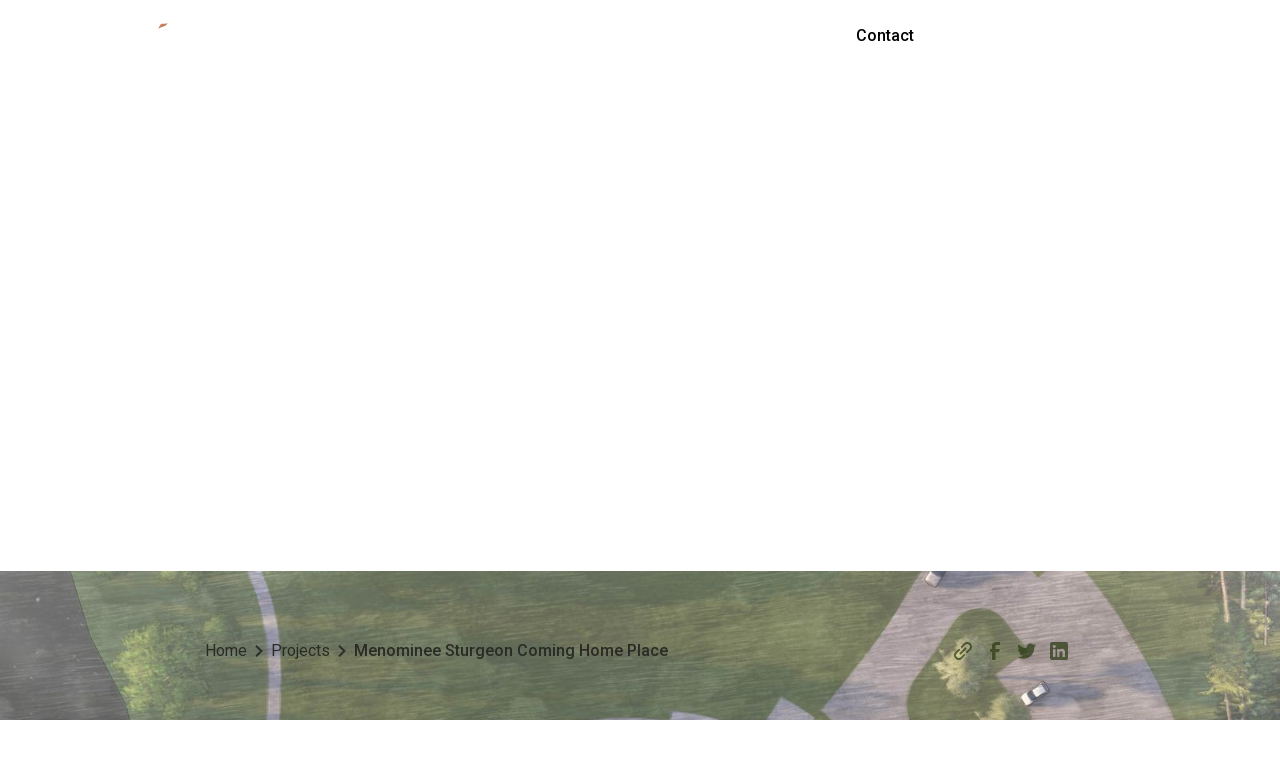

--- FILE ---
content_type: text/html
request_url: https://www.bodwegroup.com/projects/menominee-indian-tribe-of-wisconsin-sturgeon-coming-home-place
body_size: 11184
content:
<!DOCTYPE html><!-- Last Published: Wed Jan 07 2026 16:11:44 GMT+0000 (Coordinated Universal Time) --><html data-wf-domain="www.bodwegroup.com" data-wf-page="6466512dded5e85b5db8db42" data-wf-site="642fb40c260d59fd7904a218" data-wf-collection="6466512dded5e85b5db8db1c" data-wf-item-slug="menominee-indian-tribe-of-wisconsin-sturgeon-coming-home-place"><head><meta charset="utf-8"/><title>Menominee Sturgeon Coming Home Place | Bodwé</title><meta content="The 37-acre nature park will be centered around an historic waterfall, celebrating the cultural significance of the sturgeon and hosting educational, recreational, and ceremonial activities." name="description"/><meta content="Menominee Sturgeon Coming Home Place | Bodwé" property="og:title"/><meta content="The 37-acre nature park will be centered around an historic waterfall, celebrating the cultural significance of the sturgeon and hosting educational, recreational, and ceremonial activities." property="og:description"/><meta content="https://cdn.prod.website-files.com/6466512c4bb5e6263552c4f2/64c403d00822dc20569399d9_219074%20Menominee%20Keshena%20Falls%20-%20Renders_5%20-%20Photo.jpg" property="og:image"/><meta content="Menominee Sturgeon Coming Home Place | Bodwé" property="twitter:title"/><meta content="The 37-acre nature park will be centered around an historic waterfall, celebrating the cultural significance of the sturgeon and hosting educational, recreational, and ceremonial activities." property="twitter:description"/><meta content="https://cdn.prod.website-files.com/6466512c4bb5e6263552c4f2/64c403d00822dc20569399d9_219074%20Menominee%20Keshena%20Falls%20-%20Renders_5%20-%20Photo.jpg" property="twitter:image"/><meta property="og:type" content="website"/><meta content="summary_large_image" name="twitter:card"/><meta content="width=device-width, initial-scale=1" name="viewport"/><link href="https://cdn.prod.website-files.com/642fb40c260d59fd7904a218/css/home-page-ootb.shared.c0339e377.css" rel="stylesheet" type="text/css" integrity="sha384-wDOeN3fwEGylRJB9zAMrEOA7hg7e3KhlaHvBBybFnWjkf7WNphjBW0mLNHV9GOPC" crossorigin="anonymous"/><link href="https://fonts.googleapis.com" rel="preconnect"/><link href="https://fonts.gstatic.com" rel="preconnect" crossorigin="anonymous"/><script src="https://ajax.googleapis.com/ajax/libs/webfont/1.6.26/webfont.js" type="text/javascript"></script><script type="text/javascript">WebFont.load({  google: {    families: ["Source Serif Pro:regular,600,700","Roboto:regular,500,700"]  }});</script><script type="text/javascript">!function(o,c){var n=c.documentElement,t=" w-mod-";n.className+=t+"js",("ontouchstart"in o||o.DocumentTouch&&c instanceof DocumentTouch)&&(n.className+=t+"touch")}(window,document);</script><link href="https://cdn.prod.website-files.com/642fb40c260d59fd7904a218/6500d846fee165ef898103a5_bodwe.png" rel="shortcut icon" type="image/x-icon"/><link href="https://cdn.prod.website-files.com/642fb40c260d59fd7904a218/64cc4564058292711f0ba3ca_webclip.png" rel="apple-touch-icon"/><script async="" src="https://www.googletagmanager.com/gtag/js?id=G-Y9DY9WSFQF"></script><script type="text/javascript">window.dataLayer = window.dataLayer || [];function gtag(){dataLayer.push(arguments);}gtag('set', 'developer_id.dZGVlNj', true);gtag('js', new Date());gtag('config', 'G-Y9DY9WSFQF');</script><style>
.no-scroll {overflow:hidden;}
</style>
<!-- Google tag (gtag.js) --> <script async src="https://www.googletagmanager.com/gtag/js?id=G-Y9DY9WSFQF"></script> <script> window.dataLayer = window.dataLayer || []; function gtag(){dataLayer.push(arguments);} gtag('js', new Date()); gtag('config', 'G-Y9DY9WSFQF'); </script>


<!-- Custom scroll bar for filters -->

<style>
/*width*/
.filters_form-custom::-webkit-scrollbar {
width:3px;
}
/*track*/
.filters_form-custom::-webkit-scrollbar-track {
background:rgba(255, 255, 255, 0);
}
/*thumb*/
.filters_form-custom::-webkit-scrollbar-thumb {
background:rgba(0, 0, 0, 0.2);
}
</style>
<meta name="ahrefs-site-verification" content="3e379dae9ddaa7fea92d7063c5b5e4ab304f9e0b201e24671c6fe39dc2ead3b9"><!-- Social Share -->
<script defer src="https://cdn.jsdelivr.net/npm/@finsweet/attributes-socialshare@1/socialshare.js"></script>
<!-- Copy to clipboard -->
<script defer src="https://cdn.jsdelivr.net/npm/@finsweet/attributes-copyclip@1/copyclip.js"></script>
<!--  CMS Combine -->
<script async src="https://cdn.jsdelivr.net/npm/@finsweet/attributes-cmscombine@1/cmscombine.js"></script></head><body><div class="page-wrapper"><main class="navigation_wrap"><div class="nav-custom-styles w-embed"><style>
#navbar {
  background-color: transparent;
  transition: background-color 0.3s ease;
}

.navbar-link-item {
  color: white;
  transition: color 0.3s ease;
}

#logodark {
  display: none;
}

#nav-button {
  background-color: white;
  color: black;
  transition: background-color 0.3s ease, color 0.3s ease;
}

</style></div><div data-w-id="5f2180d8-ecc8-29a2-bd48-75dd248f72c6" class="header_nav_on_scrolling"></div><div class="header_nav"><div id="navbar" data-animation="default" data-collapse="medium" data-duration="400" data-easing="ease" data-easing2="ease" role="banner" class="navbar7_component _w-nav w-nav"><div class="navbar7_container-2"><a href="/" class="navbar7_logo-link w-nav-brand"><img src="https://cdn.prod.website-files.com/642fb40c260d59fd7904a218/643804033194686334a2af01_Bodwe%E2%95%A0%C3%BC_White_Logo.svg" loading="lazy" alt="" id="logowhite" class="bodwe-logo-wt"/><img src="https://cdn.prod.website-files.com/642fb40c260d59fd7904a218/6438040302675b9aa6cbffa0_Bodwe%E2%95%A0%C3%BC_Color_Logo.svg" loading="lazy" alt="" id="logodark" class="bodwe-logo-gn"/></a><nav role="navigation" class="navbar7_menu-2 w-nav-menu"><div class="navbar7_menu-left"><div data-hover="false" data-delay="300" data-w-id="553a123f-0541-305c-d7f8-02907b95b60b" class="navbar7_menu-dropdown w-dropdown"><div class="navbar-link-item w-dropdown-toggle"><div class="dropdown-icon-7 w-embed"><svg width=" 100%" height=" 100%" viewBox="0 0 16 16" fill="none" xmlns="http://www.w3.org/2000/svg">
<path fill-rule="evenodd" clip-rule="evenodd" d="M2.55806 6.29544C2.46043 6.19781 2.46043 6.03952 2.55806 5.94189L3.44195 5.058C3.53958 4.96037 3.69787 4.96037 3.7955 5.058L8.00001 9.26251L12.2045 5.058C12.3021 4.96037 12.4604 4.96037 12.5581 5.058L13.4419 5.94189C13.5396 6.03952 13.5396 6.19781 13.4419 6.29544L8.17678 11.5606C8.07915 11.6582 7.92086 11.6582 7.82323 11.5606L2.55806 6.29544Z" fill="currentColor"/>
</svg></div><div class="navbar-link-item-4">About</div></div><nav class="navbar7_dropdown-list-8 _w--open w-dropdown-list"><div class="navbar7_container-3"><div class="navbar7_dropdown-content"><div class="navbar7_dropdown-content-left-8"><div id="w-node-cb8d021a-4684-8214-28c7-ce4b2337c486-248f72c4" class="navbar7_expertise-wrap"><a data-w-id="cb8d021a-4684-8214-28c7-ce4b2337c487" href="/about" class="link-btn-arr is-icon text-color-dark w-inline-block"><div class="text-size-regular">Learn more about Bodwé</div><img src="https://cdn.prod.website-files.com/642fb40c260d59fd7904a218/646f9c9938319a7fd11e54e1_Group%20217717.svg" loading="lazy" alt="" class="arr-icon"/></a></div><div id="w-node-_553a123f-0541-305c-d7f8-02907b95b619-248f72c4" class="navbar7_dropdown-link-list-4"><h4 class="mega-menu-heading">Our Story</h4><a href="/about#philosophy-values" class="navbar7_dropdown-link-4 w-inline-block"><div class="navbar7_item-text"><div class="mega-menu-link-item">Philosophy and Values</div></div></a><a href="/about#leadership" class="navbar7_dropdown-link-4 w-inline-block"><div class="navbar7_item-text"><div class="mega-menu-link-item">Leadership</div></div></a><a href="/about#awards" class="navbar7_dropdown-link-4 w-inline-block"><div class="navbar7_item-text"><div class="mega-menu-link-item">Awards</div></div></a></div><div id="w-node-_553a123f-0541-305c-d7f8-02907b95b674-248f72c4" class="navbar7_dropdown-link-list-4"><h4 class="mega-menu-heading">Our Structure</h4><a href="/branch/buildings" class="navbar7_dropdown-link-4 w-inline-block"><div class="navbar7_item-text"><div class="mega-menu-link-item">Buildings Services Branch</div></div></a><a href="/branch/infrastructure" class="navbar7_dropdown-link-4 w-inline-block"><div class="navbar7_item-text"><div class="mega-menu-link-item">Infrastructure Services Branch</div></div></a><a href="/branch/federal-support" class="navbar7_dropdown-link-4 w-inline-block"><div class="navbar7_item-text"><div class="mega-menu-link-item">Federal Support Services Branch </div></div></a></div></div></div></div></nav></div><div data-hover="false" data-delay="300" class="navbar7_menu-dropdown w-dropdown"><div class="navbar-link-item w-dropdown-toggle"><div class="dropdown-icon-7 w-embed"><svg width=" 100%" height=" 100%" viewBox="0 0 16 16" fill="none" xmlns="http://www.w3.org/2000/svg">
<path fill-rule="evenodd" clip-rule="evenodd" d="M2.55806 6.29544C2.46043 6.19781 2.46043 6.03952 2.55806 5.94189L3.44195 5.058C3.53958 4.96037 3.69787 4.96037 3.7955 5.058L8.00001 9.26251L12.2045 5.058C12.3021 4.96037 12.4604 4.96037 12.5581 5.058L13.4419 5.94189C13.5396 6.03952 13.5396 6.19781 13.4419 6.29544L8.17678 11.5606C8.07915 11.6582 7.92086 11.6582 7.82323 11.5606L2.55806 6.29544Z" fill="currentColor"/>
</svg></div><div class="navbar-link-item-4">Companies</div></div><nav class="navbar7_dropdown-list-8 _w--open w-dropdown-list"><div class="navbar7_container-3"><div class="navbar7_dropdown-content"><div class="navbar7_dropdown-content-left-8"><div id="w-node-c04480a8-cc5f-4e95-d21b-2f3fd607aec7-248f72c4" class="navbar7_expertise-wrap companies-wrap"><h4 class="mega-menu-heading">Our Companies</h4></div><div id="w-node-c04480a8-cc5f-4e95-d21b-2f3fd607aecc-248f72c4" class="navbar7_dropdown-link-list-4"><a href="/companies/seven-generations-a-and-e" class="navbar7_dropdown-link-4 w-inline-block"><div class="navbar7_item-text"><div class="mega-menu-link-item">Seven Generations A+E</div></div></a><a href="/companies/wbk-engineering" class="navbar7_dropdown-link-4 w-inline-block"><div class="navbar7_item-text"><div class="mega-menu-link-item">WBK Engineering</div></div></a><a href="/companies/steelhead-engineering" class="navbar7_dropdown-link-4 w-inline-block"><div class="navbar7_item-text"><div class="mega-menu-link-item">Steelhead Engineering</div></div></a><a href="/companies/blue-star-integrative-studio" class="navbar7_dropdown-link-4 w-inline-block"><div class="navbar7_item-text"><div class="mega-menu-link-item">Blue Star Integrative Studio</div></div></a></div><div id="w-node-c04480a8-cc5f-4e95-d21b-2f3fd607aedf-248f72c4" class="navbar7_dropdown-link-list-4"><a href="/companies/bodwe-federal-services" class="navbar7_dropdown-link-4 w-inline-block"><div class="navbar7_item-text"><div class="mega-menu-link-item">Bodwé Federal Services</div></div></a><a href="/companies/bodwe-technology-solutions" class="navbar7_dropdown-link-4 w-inline-block"><div class="navbar7_item-text"><div class="mega-menu-link-item">Bodwé Technology Solutions</div></div></a><div class="mega-menu-link-item inactive">Bodwé Infrastructure Services</div></div></div></div></div></nav></div><div data-hover="false" data-delay="300" data-w-id="5f2180d8-ecc8-29a2-bd48-75dd248f72d1" class="navbar7_menu-dropdown w-dropdown"><div class="navbar-link-item w-dropdown-toggle"><div class="dropdown-icon-7 w-embed"><svg width=" 100%" height=" 100%" viewBox="0 0 16 16" fill="none" xmlns="http://www.w3.org/2000/svg">
<path fill-rule="evenodd" clip-rule="evenodd" d="M2.55806 6.29544C2.46043 6.19781 2.46043 6.03952 2.55806 5.94189L3.44195 5.058C3.53958 4.96037 3.69787 4.96037 3.7955 5.058L8.00001 9.26251L12.2045 5.058C12.3021 4.96037 12.4604 4.96037 12.5581 5.058L13.4419 5.94189C13.5396 6.03952 13.5396 6.19781 13.4419 6.29544L8.17678 11.5606C8.07915 11.6582 7.92086 11.6582 7.82323 11.5606L2.55806 6.29544Z" fill="currentColor"/>
</svg></div><div class="navbar-link-item-4">Expertise</div></div><nav class="navbar7_dropdown-list-8 _w--open w-dropdown-list"><div class="navbar7_container-3"><div class="navbar7_dropdown-content"><div class="navbar7_dropdown-content-left-8"><div id="w-node-_209188b5-76d0-50f6-bc70-8214ffd4d48f-248f72c4" class="navbar7_expertise-wrap"><a data-w-id="11936ca5-0547-2831-d83e-f28beb53b2d4" href="/expertise" class="link-btn-arr is-icon text-color-dark w-inline-block"><div class="text-size-regular">See all areas of expertise</div><img src="https://cdn.prod.website-files.com/642fb40c260d59fd7904a218/646f9c9938319a7fd11e54e1_Group%20217717.svg" loading="lazy" alt="" class="arr-icon"/></a></div><div id="w-node-_5f2180d8-ecc8-29a2-bd48-75dd248f72da-248f72c4" class="navbar7_dropdown-link-list-4"><h4 class="mega-menu-heading">Market Sectors</h4><a href="/markets/indigenous" class="navbar7_dropdown-link-4 w-inline-block"><div class="navbar7_item-text"><div class="mega-menu-link-item">Indigenous</div></div></a><a href="/markets/federal" class="navbar7_dropdown-link-4 w-inline-block"><div class="navbar7_item-text"><div class="mega-menu-link-item">Federal</div></div></a><a href="/markets/municipal" class="navbar7_dropdown-link-4 w-inline-block"><div class="navbar7_item-text"><div class="mega-menu-link-item">Municipal</div></div></a><a href="/markets/transportation" class="navbar7_dropdown-link-4 w-inline-block"><div class="navbar7_item-text"><div class="mega-menu-link-item">Transportation</div></div></a><a href="/markets/developer" class="navbar7_dropdown-link-4 w-inline-block"><div class="navbar7_item-text"><div class="mega-menu-link-item">Developer</div></div></a><a href="/markets/community" class="navbar7_dropdown-link-4 w-inline-block"><div class="navbar7_item-text"><div class="mega-menu-link-item">Community</div></div></a></div><div id="w-node-_5f2180d8-ecc8-29a2-bd48-75dd248f7349-248f72c4" class="navbar7_dropdown-link-list-4"><h4 class="mega-menu-heading">Project Types</h4><a href="/project-types/education" class="navbar7_dropdown-link-4 w-inline-block"><div class="navbar7_item-text"><div class="mega-menu-link-item">Education</div></div></a><a href="/project-types/healthcare" class="navbar7_dropdown-link-4 w-inline-block"><div class="navbar7_item-text"><div class="mega-menu-link-item">Healthcare</div></div></a><a href="/project-types/bridges-and-highways" class="navbar7_dropdown-link-4 w-inline-block"><div class="navbar7_item-text"><div class="mega-menu-link-item">Bridges &amp; Highways</div></div></a><a href="/project-types/housing" class="navbar7_dropdown-link-4 w-inline-block"><div class="navbar7_item-text"><div class="mega-menu-link-item">Housing</div></div></a><a href="/project-types/water-resources" class="navbar7_dropdown-link-4 w-inline-block"><div class="navbar7_item-text"><div class="mega-menu-link-item">Water Resources</div></div></a></div><div id="w-node-_159b4654-fc2e-725d-6f8e-c3c6cdb86c61-248f72c4" class="navbar7_dropdown-link-list-4"><h4 class="mega-menu-heading">Services</h4><a href="/services/architecture" class="navbar7_dropdown-link-4 w-inline-block"><div class="navbar7_item-text"><div class="mega-menu-link-item">Architecture</div></div></a><a href="/services/construction-oversight" class="navbar7_dropdown-link-4 w-inline-block"><div class="navbar7_item-text"><div class="mega-menu-link-item">Construction Oversight</div></div></a><a href="/services/design-and-construction" class="navbar7_dropdown-link-4 w-inline-block"><div class="navbar7_item-text"><div class="mega-menu-link-item">Design &amp; Construction</div></div></a><a href="/services/electrical-engineering" class="navbar7_dropdown-link-4 w-inline-block"><div class="navbar7_item-text"><div class="mega-menu-link-item">Electrical Engineering</div></div></a><a href="/services/environmental-resources" class="navbar7_dropdown-link-4 w-inline-block"><div class="navbar7_item-text"><div class="mega-menu-link-item">Environmental Resources</div></div></a><a href="/services/facilities-management" class="navbar7_dropdown-link-4 w-inline-block"><div class="navbar7_item-text"><div class="mega-menu-link-item">Facilities Management</div></div></a><a href="/services/information-technology-and-management" class="navbar7_dropdown-link-4 w-inline-block"><div class="navbar7_item-text"><div class="mega-menu-link-item">Information Technology &amp; Management</div></div></a></div><div id="w-node-b72911ed-5e05-c560-d570-a86c960962af-248f72c4" class="navbar7_dropdown-link-list-4"><h4 class="mega-menu-heading"></h4><a href="/services/interior-design" class="navbar7_dropdown-link-4 w-inline-block"><div class="navbar7_item-text"><div class="mega-menu-link-item">Interior Design</div></div></a><a href="/services/mechanical-engineering" class="navbar7_dropdown-link-4 w-inline-block"><div class="navbar7_item-text"><div class="mega-menu-link-item">Mechanical Engineering</div></div></a><a href="/services/planning-and-site-development" class="navbar7_dropdown-link-4 w-inline-block"><div class="navbar7_item-text"><div class="mega-menu-link-item">Planning &amp; Site Development</div></div></a><a href="/services/plumbing-engineering" class="navbar7_dropdown-link-4 w-inline-block"><div class="navbar7_item-text"><div class="mega-menu-link-item">Plumbing Engineering</div></div></a><a href="/services/project-and-program-management" class="navbar7_dropdown-link-4 w-inline-block"><div class="navbar7_item-text"><div class="mega-menu-link-item">Project &amp; Program Management</div></div></a><a href="/services/virtual-design" class="navbar7_dropdown-link-4 w-inline-block"><div class="navbar7_item-text"><div class="mega-menu-link-item">Virtual Design</div></div></a></div></div></div></div></nav></div><a href="/project-hub" id="navlink" class="navbar-link-item w-nav-link">Projects</a><a href="/news" class="navbar-link-item w-nav-link">News</a><a href="/careers" class="navbar-link-item w-nav-link">Careers</a></div><div class="navbar7_menu-right"><a id="nav-button" href="#contact-us" class="nav-button w-inline-block"><div class="btn-text-primary ismedeium">Contact</div></a></div></nav><div data-w-id="5f2180d8-ecc8-29a2-bd48-75dd248f7382" class="nav-menu-btn w-nav-button"><div class="navbar_icon-wrap menu-closed"><div class="html-embed w-embed"><svg width=" 100%" height=" 100%" viewBox="0 0 24 24" fill="none" xmlns="http://www.w3.org/2000/svg">
<line x1="6" y1="23" x2="6" y2="4" stroke="currentColor" stroke-width="2"/>
<line x1="18" y1="21" x2="18" y2="7" stroke="currentColor" stroke-width="2"/>
<line x1="12" y1="19" x2="12" y2="1" stroke="currentColor" stroke-width="2"/>
</svg></div></div><div class="navbar_icon-wrap menu-open"><div class="html-embed w-embed"><svg width=" 100%" height=" 100%" viewBox="0 0 24 24" fill="none" xmlns="http://www.w3.org/2000/svg">
    <path d="M4.414 21 12 13.414 19.586 21H4.414zM19.74 4 12 12.513 4.26 4h15.48z" stroke="currentColor" stroke-width="2"/>
</svg></div></div></div></div></div></div></main><main class="main-wrapper"><section class="section_projectdetails-hero"><div class="padding-global"><div class="container-large"><div class="padding-section-xxlarge"><div class="careers_hero-details-copy"><div class="is-eyebrow text-color-white">Menominee Indian Tribe of Wisconsin</div><h1 class="h2-rg text-color-white">Menominee Sturgeon Coming Home Place</h1><div class="w-layout-hflex projectdetails_hero-details-wrap"><div class="flex_horizontal align-vertical gap_-625"><div class="icon-wrap is-project-detail"><img src="https://cdn.prod.website-files.com/642fb40c260d59fd7904a218/6492dd0e65d1855cb149bfe5_Frame%2026085856.svg" loading="lazy" alt="" class="image-fit-contain"/></div><div class="text-size-small text-color-white">Keshena, WI</div></div><div class="flex_horizontal align-vertical gap_-625"><div class="icon-wrap is-project-detail"><img src="https://cdn.prod.website-files.com/642fb40c260d59fd7904a218/64a6dfb9584d5c07f6af12e2_marketsvg2.svg" loading="lazy" alt="" class="image-fit-contain"/></div><div class="w-dyn-list"><div role="list" class="w-dyn-items"><div role="listitem" class="w-dyn-item"><div class="text-size-small text-color-white">Indigenous</div></div></div></div></div><div class="flex_horizontal align-vertical gap_-625"><div class="icon-wrap is-project-detail"><img src="https://cdn.prod.website-files.com/642fb40c260d59fd7904a218/6492dd0e6158d31f007297bc_Frame%2026085846.svg" loading="lazy" alt="" class="image-fit-contain"/></div><div class="text-size-small text-color-white">2024</div></div></div></div></div></div></div><div class="project_background-image"><img src="https://cdn.prod.website-files.com/6466512c4bb5e6263552c4f2/64c403d00822dc20569399d9_219074%20Menominee%20Keshena%20Falls%20-%20Renders_5%20-%20Photo.jpg" loading="lazy" alt="" sizes="100vw" srcset="https://cdn.prod.website-files.com/6466512c4bb5e6263552c4f2/64c403d00822dc20569399d9_219074%20Menominee%20Keshena%20Falls%20-%20Renders_5%20-%20Photo-p-500.jpg 500w, https://cdn.prod.website-files.com/6466512c4bb5e6263552c4f2/64c403d00822dc20569399d9_219074%20Menominee%20Keshena%20Falls%20-%20Renders_5%20-%20Photo-p-800.jpg 800w, https://cdn.prod.website-files.com/6466512c4bb5e6263552c4f2/64c403d00822dc20569399d9_219074%20Menominee%20Keshena%20Falls%20-%20Renders_5%20-%20Photo-p-1080.jpg 1080w, https://cdn.prod.website-files.com/6466512c4bb5e6263552c4f2/64c403d00822dc20569399d9_219074%20Menominee%20Keshena%20Falls%20-%20Renders_5%20-%20Photo-p-1600.jpg 1600w, https://cdn.prod.website-files.com/6466512c4bb5e6263552c4f2/64c403d00822dc20569399d9_219074%20Menominee%20Keshena%20Falls%20-%20Renders_5%20-%20Photo-p-2000.jpg 2000w, https://cdn.prod.website-files.com/6466512c4bb5e6263552c4f2/64c403d00822dc20569399d9_219074%20Menominee%20Keshena%20Falls%20-%20Renders_5%20-%20Photo-p-2600.jpg 2600w, https://cdn.prod.website-files.com/6466512c4bb5e6263552c4f2/64c403d00822dc20569399d9_219074%20Menominee%20Keshena%20Falls%20-%20Renders_5%20-%20Photo-p-3200.jpg 3200w, https://cdn.prod.website-files.com/6466512c4bb5e6263552c4f2/64c403d00822dc20569399d9_219074%20Menominee%20Keshena%20Falls%20-%20Renders_5%20-%20Photo.jpg 3840w" class="image-fit-cover"/><div class="project_overlay"></div></div></section><section class="section_projectdetails-details"><div class="padding-global"><div class="container-large is-projectdetails"><div class="padding-section-custom is-projectdetails"><div class="projectdetails_breadcrumbs-wrap"><div class="projectdetails_breadcrumbs"><a href="/" class="projectdetails_breadcrumbs_link-block w-inline-block"><div class="text-size-regular">Home</div></a><div class="icon-wrap is-breadcrumb"><img src="https://cdn.prod.website-files.com/642fb40c260d59fd7904a218/6492e0860d0c93fd54a175ab_arrow.png" loading="lazy" alt="" class="image-fit-contain"/></div><a href="/project-hub" class="projectdetails_breadcrumbs_link-block w-inline-block"><div class="text-size-regular">Projects</div></a><div class="icon-wrap is-breadcrumb"><img src="https://cdn.prod.website-files.com/642fb40c260d59fd7904a218/6492e0860d0c93fd54a175ab_arrow.png" loading="lazy" alt="" class="image-fit-contain"/></div><div class="projectdetails_breadcrumbs_link-block"><div class="text-size-regular text-weight-semibold">Menominee Sturgeon Coming Home Place</div></div></div><div class="projectdetails_social"><a fs-copyclip-element="click" href="#" class="social-share-icon w-inline-block"><img src="https://cdn.prod.website-files.com/642fb40c260d59fd7904a218/649b0fb37d77ff32819ae31b_Share%20Button.svg" loading="lazy" alt="" class="image-fit-contain"/></a><div fs-copyclip-element="copy-this" class="embed_link-copy w-embed">www.bodwegroup.com/projects/menominee-indian-tribe-of-wisconsin-sturgeon-coming-home-place</div><a fs-socialshare-element="facebook" href="#" class="social-share-icon w-inline-block"><img src="https://cdn.prod.website-files.com/642fb40c260d59fd7904a218/649b0fbc9b4e1c2fd0532898_Frame%2026085803.svg" loading="lazy" alt="" class="image-fit-contain"/></a><a fs-socialshare-element="twitter" href="#" class="social-share-icon w-inline-block"><img src="https://cdn.prod.website-files.com/642fb40c260d59fd7904a218/649b0fce9d6734740b3acb7b_Frame%2026085805.svg" loading="lazy" alt="" class="image-fit-contain"/></a><a fs-socialshare-element="linkedin" href="#" class="social-share-icon w-inline-block"><img src="https://cdn.prod.website-files.com/642fb40c260d59fd7904a218/649b0fd61a01c989c5d6b049_Frame%2026085806.svg" loading="lazy" alt="" class="image-fit-contain"/></a></div></div><div class="spacer-xxlarge"></div><div class="projectdetails_details-wrap"><div class="projectdetails_numbers-wrap"><div id="w-node-_7a93ec70-62aa-83ed-5ce4-a0e0a41c5c88-5db8db42" class="projectdetails_numbers"><h5 class="h5-r">37 acres</h5><div class="text-size-regular text-weight-bold">Size</div></div><div id="w-node-_70329bbb-443e-3264-c8ac-c7e58a781ce4-5db8db42" class="projectdetails_numbers"><h5 class="h5-r">$10M</h5><div class="text-size-regular text-weight-bold">Cost</div></div><div id="w-node-_7511124f-4b4f-4eaa-f59f-e40853cfa520-5db8db42" class="projectdetails_numbers"><h5 class="h5-r">80 people</h5><div class="text-size-regular text-weight-bold">Pavilion Capacity</div></div></div><div class="spacer-mediumlarge"></div><div class="text-rich-text primary-color-headlines w-richtext"><p>Our team collaborated with the Menominee Indian Tribe of Wisconsin to design a new 37-acre nature park centered around a historic waterfall in Keshena. An outdoor addition to the Menomine Nation Logging Camp &amp; Cultural Museum, the site will host educational, recreational, and ceremonial activities. The mile-long walking trail and interpretive signage were designed to seamlessly extend the museum experience outdoors with a central pavilion inspired by a traditional wigwam serving as the heart of the site.</p><figure style="max-width:3840pxpx" class="w-richtext-align-fullwidth w-richtext-figure-type-image"><div><img src="https://cdn.prod.website-files.com/6466512c4bb5e6263552c4f2/64c404bbef6ed663cec08dae_219074%20Menominee%20Keshena%20Falls%20-%20Renders%20redo_8%20-%20Photo.jpg" loading="lazy" alt=""/></div></figure><p>‍</p></div><div class="projectdetails_quote w-condition-invisible"><div class="quote-text">“</div><h3 class="h5-r w-dyn-bind-empty"></h3></div><div class="text-rich-text primary-color-headlines w-richtext"><p>Our team designed the park to include cultural elements central to the Menominee Indian Tribe, known as the People of the Wild Rice. The park will feature a mile-long walking trail, pavilion, restrooms, playground, and interpretive signage. The walking trails will promote health and wellness and increase opportunities for physical activity in a safe environment.</p><figure style="max-width:3840pxpx" class="w-richtext-align-fullwidth w-richtext-figure-type-image"><div><img src="https://cdn.prod.website-files.com/6466512c4bb5e6263552c4f2/64c40477f3c55de3120b97e3_219074%20Menominee%20Keshena%20Falls%20-%20Renders_4%20-%20Photo.jpg" loading="lazy" alt=""/></div></figure><h6>Five unique clan markers and educational signage will be arranged along the walking path to tell the story of the Menominee people. </h6><figure class="w-richtext-align-floatright w-richtext-figure-type-image"><div><img src="https://cdn.prod.website-files.com/6466512c4bb5e6263552c4f2/64c4042e2e89feb6a66b9eee_Clan%20Marker_Typical.jpg" loading="lazy" alt=""/></div><figcaption>Rendering of clan marker on walking path</figcaption></figure><p>The trails are designed to be circuitous, mimicking the twists and turns of the Wolf River and offer viewing opportunities for a more intimate experience with nature. The trails will also celebrate the Tribe’s relationship to the river and to the sturgeon that swim in these waters.</p></div><div class="text-rich-text primary-color-headlines w-richtext"><p>Sturgeon are culturally integral to the Menominee people. Before the implementation of dams, sturgeon would travel 135 miles from Keshena Falls down the Wolf River to Lake Winnebago, however, they have been absent for the last hundred years. The Tribe has been working to repopulate the area below the waterfalls, allowing sturgeon to spawn in their natural habitat. The park will be designed to celebrate this ecological renewal while creating a place for the Menominee community to gather. The central pavilion, designed to reflect a traditional wigwam, will serve as the heart of the site and accommodate up to 80 people.</p><figure style="max-width:3840pxpx" class="w-richtext-align-fullwidth w-richtext-figure-type-image"><div><img src="https://cdn.prod.website-files.com/6466512c4bb5e6263552c4f2/64c40477f3c55de3120b97e3_219074%20Menominee%20Keshena%20Falls%20-%20Renders_4%20-%20Photo.jpg" loading="lazy" alt=""/></div><figcaption>The central pavilion features ADA accessible ramps and walkways to its gathering area.</figcaption></figure><p>Linked land depressions will form a bioswale that will serve to slow runoff and filter it before reaching the Wolf River. Bridges over these bioswales will connect the parking lot and pavilion area.</p><p>An existing powerhouse in the river will be replaced with a new fixed crest dam to help maintain conditions for the growth of wild rice in the area. In addition, a boardwalk, designed to preserve area wetlands, will be positioned close to the waterfall, which is considered the “heartbeat” of the river. The boardwalk will provide several viewing platforms.</p><p>Because of the historical significance and ecological sensitivity of the site, minimizing the impact of construction activities to the land, river and waterfall were a priority for the client.</p></div><div><div class="w-dyn-list"><div fs-cmscombine-element="list" role="list" class="projectdetails_tags wrap w-dyn-items"><div role="listitem" class="collection-item w-dyn-item"><a href="https://www.bodwegroup.com/project-hub?market=Indigenous" class="projects_tag-item w-inline-block"><div>Indigenous</div></a></div></div></div><div class="w-dyn-list"><div fs-cmscombine-element="list" role="list" class="projectdetails_tags wrap w-dyn-items"><div role="listitem" class="w-dyn-item"><a href="https://www.bodwegroup.com/project-hub?service=Planning+%26+Site+Development" class="projects_tag-item w-inline-block"><div>Planning &amp; Site Development</div></a></div><div role="listitem" class="w-dyn-item"><a href="https://www.bodwegroup.com/project-hub?service=Environmental+Resources" class="projects_tag-item w-inline-block"><div>Environmental Resources</div></a></div><div role="listitem" class="w-dyn-item"><a href="https://www.bodwegroup.com/project-hub?service=Water+Resources" class="projects_tag-item w-inline-block"><div>Water &amp; Dams</div></a></div><div role="listitem" class="w-dyn-item"><a href="https://www.bodwegroup.com/project-hub?service=Architecture" class="projects_tag-item w-inline-block"><div>Architecture</div></a></div></div></div></div></div></div></div></div></section><section class="section_featured-projects"><div class="padding-global"><div class="container-large"><div class="padding-section-large"><div class="h5-r text-color-green">Related Projects</div><div class="spacer-mediumlarge"></div><div class="projects_featured-wrap"><div class="w-dyn-list"><div role="list" class="projects_featured-list w-dyn-items"><div role="listitem" class="w-dyn-item"><a href="/projects/downtown-office-space-renovation-buildout" class="projects_featured-details w-inline-block"><h2 class="h8-sb">Downtown Office Space Renovation &amp; Buildout</h2><div class="projects_featured-image-wrap"><img src="https://cdn.prod.website-files.com/6466512c4bb5e6263552c4f2/693c6455022f3f3a059bf7c6_image%20(25)%201.jpg" loading="lazy" alt="" sizes="100vw" srcset="https://cdn.prod.website-files.com/6466512c4bb5e6263552c4f2/693c6455022f3f3a059bf7c6_image%20(25)%201-p-500.jpg 500w, https://cdn.prod.website-files.com/6466512c4bb5e6263552c4f2/693c6455022f3f3a059bf7c6_image%20(25)%201-p-800.jpg 800w, https://cdn.prod.website-files.com/6466512c4bb5e6263552c4f2/693c6455022f3f3a059bf7c6_image%20(25)%201-p-1080.jpg 1080w, https://cdn.prod.website-files.com/6466512c4bb5e6263552c4f2/693c6455022f3f3a059bf7c6_image%20(25)%201.jpg 1220w" class="image-fit-cover"/></div><div class="projects_featured-seperator"></div></a></div><div role="listitem" class="w-dyn-item"><a href="/projects/hemp-farming-processing-construction-campus" class="projects_featured-details w-inline-block"><h2 class="h8-sb">Hemp Farming, Processing &amp; Construction Campus</h2><div class="projects_featured-image-wrap"><img src="https://cdn.prod.website-files.com/6466512c4bb5e6263552c4f2/67cef1206f8c228f4853cd79_DJI_0214.jpg" loading="lazy" alt="" sizes="100vw" srcset="https://cdn.prod.website-files.com/6466512c4bb5e6263552c4f2/67cef1206f8c228f4853cd79_DJI_0214-p-500.jpg 500w, https://cdn.prod.website-files.com/6466512c4bb5e6263552c4f2/67cef1206f8c228f4853cd79_DJI_0214-p-800.jpg 800w, https://cdn.prod.website-files.com/6466512c4bb5e6263552c4f2/67cef1206f8c228f4853cd79_DJI_0214-p-1080.jpg 1080w, https://cdn.prod.website-files.com/6466512c4bb5e6263552c4f2/67cef1206f8c228f4853cd79_DJI_0214-p-1600.jpg 1600w, https://cdn.prod.website-files.com/6466512c4bb5e6263552c4f2/67cef1206f8c228f4853cd79_DJI_0214-p-2000.jpg 2000w, https://cdn.prod.website-files.com/6466512c4bb5e6263552c4f2/67cef1206f8c228f4853cd79_DJI_0214-p-2600.jpg 2600w, https://cdn.prod.website-files.com/6466512c4bb5e6263552c4f2/67cef1206f8c228f4853cd79_DJI_0214-p-3200.jpg 3200w, https://cdn.prod.website-files.com/6466512c4bb5e6263552c4f2/67cef1206f8c228f4853cd79_DJI_0214.jpg 4000w" class="image-fit-cover"/></div><div class="projects_featured-seperator"></div></a></div><div role="listitem" class="w-dyn-item"><a href="/projects/migizi-aviary-rehabilitation-center" class="projects_featured-details w-inline-block"><h2 class="h8-sb">Migizi Aviary &amp; Rehabilitation Center</h2><div class="projects_featured-image-wrap"><img src="https://cdn.prod.website-files.com/6466512c4bb5e6263552c4f2/6531200b61f43fb86df932fb_Screenshot%202022-03-22%20100618.jpg" loading="lazy" alt="" sizes="100vw" srcset="https://cdn.prod.website-files.com/6466512c4bb5e6263552c4f2/6531200b61f43fb86df932fb_Screenshot%202022-03-22%20100618-p-500.jpg 500w, https://cdn.prod.website-files.com/6466512c4bb5e6263552c4f2/6531200b61f43fb86df932fb_Screenshot%202022-03-22%20100618.jpg 655w" class="image-fit-cover"/></div><div class="projects_featured-seperator"></div></a></div><div role="listitem" class="w-dyn-item"><a href="/projects/high-point-provisioning-center" class="projects_featured-details w-inline-block"><h2 class="h8-sb">High Point Provisioning Center</h2><div class="projects_featured-image-wrap"><img src="https://cdn.prod.website-files.com/6466512c4bb5e6263552c4f2/651ea85da7bba96c50a627b9_Art_Ross_High_Point_Cannabis_WebLg-1.jpg" loading="lazy" alt="" sizes="100vw" srcset="https://cdn.prod.website-files.com/6466512c4bb5e6263552c4f2/651ea85da7bba96c50a627b9_Art_Ross_High_Point_Cannabis_WebLg-1-p-500.jpg 500w, https://cdn.prod.website-files.com/6466512c4bb5e6263552c4f2/651ea85da7bba96c50a627b9_Art_Ross_High_Point_Cannabis_WebLg-1-p-800.jpg 800w, https://cdn.prod.website-files.com/6466512c4bb5e6263552c4f2/651ea85da7bba96c50a627b9_Art_Ross_High_Point_Cannabis_WebLg-1-p-1080.jpg 1080w, https://cdn.prod.website-files.com/6466512c4bb5e6263552c4f2/651ea85da7bba96c50a627b9_Art_Ross_High_Point_Cannabis_WebLg-1.jpg 1668w" class="image-fit-cover"/></div><div class="projects_featured-seperator"></div></a></div></div></div></div></div></div></div></section><div class="projects_category-filters"><div class="w-dyn-list"><div fs-cmsnest-collection="company" fs-cmsnest-element="template-reference" role="list" class="w-dyn-items"><div role="listitem" class="w-dyn-item"><a href="/companies-tags/seven-generations-a-e" class="w-inline-block"><div>Seven Generations A + E</div></a></div><div role="listitem" class="w-dyn-item"><a href="/companies-tags/wbk-engineering" class="w-inline-block"><div>Bodwé WBK Engineering</div></a></div></div></div><div class="w-dyn-list"><div fs-cmsnest-collection="service" fs-cmsnest-element="template-reference" role="list" class="w-dyn-items"><div role="listitem" class="w-dyn-item"><a href="/services/planning-and-site-development" class="w-inline-block"><div>Planning &amp; Site Development</div></a></div><div role="listitem" class="w-dyn-item"><a href="/services/environmental-resources" class="w-inline-block"><div>Environmental Resources</div></a></div><div role="listitem" class="w-dyn-item"><a href="/services/water-and-dams" class="w-inline-block"><div>Water &amp; Dams</div></a></div><div role="listitem" class="w-dyn-item"><a href="/services/architecture" class="w-inline-block"><div>Architecture</div></a></div></div></div><div class="w-dyn-list"><div fs-cmsnest-collection="market" fs-cmsnest-element="template-reference" role="list" class="w-dyn-items"><div role="listitem" class="w-dyn-item"><a href="/markets/indigenous" class="w-inline-block"><div>Indigenous</div></a></div></div></div></div><section id="contact-us" class="section_contact"><section class="padding-global"><div class="container-large"><div class="padding-section-xlarge is-contact"><div class="w-layout-grid contact_us_component"><div class="contact_us_content"><h2 class="h3-r text-color-green">Contact us</h2><p class="text-size-regular">If you are interested in beginning a new project, you are a potential teaming partner, or you just want to chat about great architecture and engineering, please drop us a note in this form.<br/> <br/>If you have an RFQ/RFP to submit for consideration, please email us at marketing@bodwegroup.com.</p><div class="contact_us-locations-wrap"><p id="w-node-_4b15765b-6a55-4f15-06a9-110eed84f224-ed84f219" class="text-weight-semibold text-size-small">Michigan Offices</p><div id="w-node-_4b15765b-6a55-4f15-06a9-110eed84f226-ed84f219" class="location-wrap"><p class="text-size-small offices">415 E. Prairie Ronde St., Dowagiac, Michigan 49047<br/><a href="tel:8776490492" class="link-14"><span>877-649-0492</span></a><br/> <br/>600 E. Michigan Ave. , Ste. B, Kalamazoo, MI 49007<br/><a href="tel:2699270144" class="link-13"><span class="text-span-23">269-927-0144</span></a><br/> <br/>68 E. Michigan Ave., Battle Creek, MI 49017<br/><a href="tel:2699270144" class="link-13"><span class="text-span-23">269-927-0144</span></a><br/>‍<br/>385 Leonard St. NE, Suite 201, Grand Rapids, MI 49503<br/><a href="tel:2699270144" class="link-13"><span class="text-span-23">269-927-0144<br/>‍</span></a></p></div><p id="w-node-_4b15765b-6a55-4f15-06a9-110eed84f241-ed84f219" class="text-weight-semibold text-size-small">Illinois Office</p><div id="w-node-_4b15765b-6a55-4f15-06a9-110eed84f243-ed84f219" class="location-wrap"><p id="w-node-_4b15765b-6a55-4f15-06a9-110eed84f244-ed84f219" class="text-size-small offices">116 W. Main St., Ste. 201, St. Charles, IL 60174<br/><a href="tel:6304437755" class="link-2">630-443-7755<br/>‍</a><br/></p></div><p id="w-node-_4b15765b-6a55-4f15-06a9-110eed84f24b-ed84f219" class="text-weight-semibold text-size-small">Oklahoma Office</p><div id="w-node-_4b15765b-6a55-4f15-06a9-110eed84f24d-ed84f219" class="location-wrap"><p id="w-node-_4b15765b-6a55-4f15-06a9-110eed84f24e-ed84f219" class="text-size-small offices">320 S. Boston Ave., Ste. 1710, Tulsa, OK 74103<br/><a href="tel:9183595640" class="link-7">918-359-5640</a></p></div></div></div><div class="contact_us_form-block w-form"><form id="wf-form-Contact-Form" name="wf-form-Contact-Form" data-name="Contact Form" method="get" class="contact_us_form" data-wf-flow="15f99f9cd59403cf37cdb81d" data-wf-page-id="6466512dded5e85b5db8db42" data-wf-element-id="4b15765b-6a55-4f15-06a9-110eed84f26a"><div class="form-field-wrapper"><label for="First-Name" class="field-label">First Name</label><input class="form-input w-input" maxlength="256" name="First-Name" data-name="First Name" placeholder="" type="text" id="First-Name" required=""/></div><div class="form-field-wrapper"><label for="Last-Name" class="field-label">Last Name</label><input class="form-input w-input" maxlength="256" name="Last-Name" data-name="Last Name" placeholder="" type="text" id="Last-Name" required=""/></div><div id="w-node-_4b15765b-6a55-4f15-06a9-110eed84f26f-ed84f219" class="form-field-wrapper"><label for="Email-3" class="field-label">Email</label><input class="form-input w-input" maxlength="256" name="Email" data-name="Email" placeholder="" type="email" id="Email-3" required=""/></div><div id="w-node-_0b13f187-9007-2904-fc99-4aed6068465d-ed84f219" class="form-field-wrapper"><label for="Phone" class="field-label">Phone</label><input class="form-input w-input" maxlength="256" name="Phone" data-name="Phone" placeholder="" type="tel" id="Phone"/></div><div id="w-node-_4b15765b-6a55-4f15-06a9-110eed84f273-ed84f219" class="form-field-wrapper"><label for="Message" class="field-label">Message</label><textarea id="Message" name="Message" maxlength="5000" data-name="Message" placeholder="Type your message..." required="" class="form-input is-text-area w-input"></textarea></div><div id="w-node-_47a3cefa-b689-278f-ac81-d69cf6454548-ed84f219" class="text-block-2">By submitting this form, you agree to our <a href="https://cdn.prod.website-files.com/642fb40c260d59fd7904a218/66fbbd359bbb0b15e293d996_2024.09.27%20Website%20Terms%20of%20Use.pdf" target="_blank" class="link-10">Terms of Use</a>.</div><div id="w-node-_8ab42137-451e-8793-9129-68d255339206-ed84f219" class="w-form-formrecaptcha g-recaptcha g-recaptcha-error g-recaptcha-disabled g-recaptcha-invalid-key"></div><div id="w-node-_4b15765b-6a55-4f15-06a9-110eed84f27d-ed84f219" class="button-group"><input type="submit" data-wait="Please wait..." class="button-primary is-submit w-button" value="Submit"/></div></form><div class="success-message w-form-done"><div class="success-text">Thank you! Your submission has been received!</div></div><div class="error-message w-form-fail"><div class="error-text">Oops! Something went wrong while submitting the form.</div></div></div></div></div></div></section></section></main></div><script src="https://d3e54v103j8qbb.cloudfront.net/js/jquery-3.5.1.min.dc5e7f18c8.js?site=642fb40c260d59fd7904a218" type="text/javascript" integrity="sha256-9/aliU8dGd2tb6OSsuzixeV4y/faTqgFtohetphbbj0=" crossorigin="anonymous"></script><script src="https://cdn.prod.website-files.com/642fb40c260d59fd7904a218/js/home-page-ootb.schunk.36b8fb49256177c8.js" type="text/javascript" integrity="sha384-4abIlA5/v7XaW1HMXKBgnUuhnjBYJ/Z9C1OSg4OhmVw9O3QeHJ/qJqFBERCDPv7G" crossorigin="anonymous"></script><script src="https://cdn.prod.website-files.com/642fb40c260d59fd7904a218/js/home-page-ootb.schunk.9ca90871398688f0.js" type="text/javascript" integrity="sha384-E88A0fJsTHVUlwqMnhqrTgZ6p5udNSI4tXP80SHBtQiPY9s3IOrEWA6H+YpJ/9JO" crossorigin="anonymous"></script><script src="https://cdn.prod.website-files.com/642fb40c260d59fd7904a218/js/home-page-ootb.444f4d00.80ae0d0b28c791ca.js" type="text/javascript" integrity="sha384-Yhod8CuVsAAL7mgGS//gDD2/+kJ60gMEjipTAI1LxWY3hxX/IrCMABS6zewp1yZg" crossorigin="anonymous"></script><!--navbar bg on hover-->

<script>
  var navbar = document.getElementById("navbar");
  var navButton = document.getElementById("nav-button");
  var isScrolledToTop = false;
  var linkItems = document.getElementsByClassName("navbar-link-item");
  var logoWhite = document.getElementById("logowhite");
  var logoDark = document.getElementById("logodark");

  window.addEventListener("scroll", function () {
    isScrolledToTop = window.scrollY === 0;

    if (isScrolledToTop) {
      resetNavbarStyles();
      navButton.style.backgroundColor = "white";
      navButton.style.color = "black";
      navbar.style.borderBottom = "none";
    } else {
      navbar.style.backgroundColor = "white";
          navButton.style.backgroundImage =
        "linear-gradient(to right, white, white";
      navbar.style.borderBottom = "1px solid rgba(219, 219, 219, 0.6)";
      for (var i = 0; i < linkItems.length; i++) {
        linkItems[i].style.color = "black";
      }
      logoWhite.style.display = "none";
      logoDark.style.display = "block";
      navButton.style.backgroundImage = 'linear-gradient(to right, #2a3a13, rgba(42, 58, 19, 0.81))';
      navButton.style.color = "white";
    }
  });

  navbar.addEventListener("mouseover", navbarHoverIn);
  navbar.addEventListener("mouseout", navbarHoverOut);
  navButton.addEventListener("mouseover", navButtonHoverIn);
  navButton.addEventListener("mouseout", navButtonHoverOut);

  function navbarHoverIn() {
    navbar.style.backgroundColor = "white";
    navbar.style.borderBottom = "1px solid rgba(219, 219, 219, 0.6)";
    for (var i = 0; i < linkItems.length; i++) {
      linkItems[i].style.color = "black";
    }
    logoWhite.style.display = "none";
    logoDark.style.display = "block";
    navButton.style.backgroundImage = 'linear-gradient(to right, #2a3a13, rgba(42, 58, 19, 0.81))';
    navButton.style.color = "white";
  }

  function navbarHoverOut() {
    if (!isScrolledToTop) {
      navbar.style.backgroundColor = "white";
      navbar.style.borderBottom = "1px solid rgba(219, 219, 219, 0.6)";
      for (var i = 0; i < linkItems.length; i++) {
        linkItems[i].style.color = "black";
      }
      logoWhite.style.display = "none";
      logoDark.style.display = "block";
      navButton.style.backgroundImage = 'linear-gradient(to right, #2a3a13, rgba(42, 58, 19, 0.81))';
      navButton.style.color = "white";
    } else {
      resetNavbarStyles();
    }
  }

  function navButtonHoverIn() {
    navButton.style.backgroundImage = 'linear-gradient(to right, #2a3a13, rgba(42, 58, 19, 0.81))';
    navButton.style.color = "white";
  }

  function navButtonHoverOut() {
    if (!isScrolledToTop) {
        navButton.style.backgroundImage = 'linear-gradient(to right, #2a3a13, rgba(42, 58, 19, 0.81))';
      navButton.style.color = "white";
    } else {
      navButton.style.backgroundColor = "white";
      navButton.style.color = "black";
    }
  }

  function resetNavbarStyles() {
    navbar.style.backgroundColor = "transparent";
    navbar.style.borderBottom = "none";
    for (var i = 0; i < linkItems.length; i++) {
      linkItems[i].style.color = "white";
    }
    logoWhite.style.display = "block";
    logoDark.style.display = "none";
    navButton.style.backgroundColor = "white";
      navButton.style.backgroundImage =
        "linear-gradient(to right, white, white";
    navButton.style.color = "black";
  }
</script>
<!--auto collapse Custom Code-->
<script>
$('[data-click="faq"]').click(function(){
  if(!$(this).is('.open')){
    $('[data-click="faq"].open').each((i, item)=>{
      item.click();
    });
    $(this).addClass('open');    
  }
  else{
    $(this).removeClass('open');
  }
});
</script>
</body></html>

--- FILE ---
content_type: text/css
request_url: https://cdn.prod.website-files.com/642fb40c260d59fd7904a218/css/home-page-ootb.shared.c0339e377.css
body_size: 45381
content:
html {
  -webkit-text-size-adjust: 100%;
  -ms-text-size-adjust: 100%;
  font-family: sans-serif;
}

body {
  margin: 0;
}

article, aside, details, figcaption, figure, footer, header, hgroup, main, menu, nav, section, summary {
  display: block;
}

audio, canvas, progress, video {
  vertical-align: baseline;
  display: inline-block;
}

audio:not([controls]) {
  height: 0;
  display: none;
}

[hidden], template {
  display: none;
}

a {
  background-color: #0000;
}

a:active, a:hover {
  outline: 0;
}

abbr[title] {
  border-bottom: 1px dotted;
}

b, strong {
  font-weight: bold;
}

dfn {
  font-style: italic;
}

h1 {
  margin: .67em 0;
  font-size: 2em;
}

mark {
  color: #000;
  background: #ff0;
}

small {
  font-size: 80%;
}

sub, sup {
  vertical-align: baseline;
  font-size: 75%;
  line-height: 0;
  position: relative;
}

sup {
  top: -.5em;
}

sub {
  bottom: -.25em;
}

img {
  border: 0;
}

svg:not(:root) {
  overflow: hidden;
}

hr {
  box-sizing: content-box;
  height: 0;
}

pre {
  overflow: auto;
}

code, kbd, pre, samp {
  font-family: monospace;
  font-size: 1em;
}

button, input, optgroup, select, textarea {
  color: inherit;
  font: inherit;
  margin: 0;
}

button {
  overflow: visible;
}

button, select {
  text-transform: none;
}

button, html input[type="button"], input[type="reset"] {
  -webkit-appearance: button;
  cursor: pointer;
}

button[disabled], html input[disabled] {
  cursor: default;
}

button::-moz-focus-inner, input::-moz-focus-inner {
  border: 0;
  padding: 0;
}

input {
  line-height: normal;
}

input[type="checkbox"], input[type="radio"] {
  box-sizing: border-box;
  padding: 0;
}

input[type="number"]::-webkit-inner-spin-button, input[type="number"]::-webkit-outer-spin-button {
  height: auto;
}

input[type="search"] {
  -webkit-appearance: none;
}

input[type="search"]::-webkit-search-cancel-button, input[type="search"]::-webkit-search-decoration {
  -webkit-appearance: none;
}

legend {
  border: 0;
  padding: 0;
}

textarea {
  overflow: auto;
}

optgroup {
  font-weight: bold;
}

table {
  border-collapse: collapse;
  border-spacing: 0;
}

td, th {
  padding: 0;
}

@font-face {
  font-family: webflow-icons;
  src: url("[data-uri]") format("truetype");
  font-weight: normal;
  font-style: normal;
}

[class^="w-icon-"], [class*=" w-icon-"] {
  speak: none;
  font-variant: normal;
  text-transform: none;
  -webkit-font-smoothing: antialiased;
  -moz-osx-font-smoothing: grayscale;
  font-style: normal;
  font-weight: normal;
  line-height: 1;
  font-family: webflow-icons !important;
}

.w-icon-slider-right:before {
  content: "";
}

.w-icon-slider-left:before {
  content: "";
}

.w-icon-nav-menu:before {
  content: "";
}

.w-icon-arrow-down:before, .w-icon-dropdown-toggle:before {
  content: "";
}

.w-icon-file-upload-remove:before {
  content: "";
}

.w-icon-file-upload-icon:before {
  content: "";
}

* {
  box-sizing: border-box;
}

html {
  height: 100%;
}

body {
  color: #333;
  background-color: #fff;
  min-height: 100%;
  margin: 0;
  font-family: Arial, sans-serif;
  font-size: 14px;
  line-height: 20px;
}

img {
  vertical-align: middle;
  max-width: 100%;
  display: inline-block;
}

html.w-mod-touch * {
  background-attachment: scroll !important;
}

.w-block {
  display: block;
}

.w-inline-block {
  max-width: 100%;
  display: inline-block;
}

.w-clearfix:before, .w-clearfix:after {
  content: " ";
  grid-area: 1 / 1 / 2 / 2;
  display: table;
}

.w-clearfix:after {
  clear: both;
}

.w-hidden {
  display: none;
}

.w-button {
  color: #fff;
  line-height: inherit;
  cursor: pointer;
  background-color: #3898ec;
  border: 0;
  border-radius: 0;
  padding: 9px 15px;
  text-decoration: none;
  display: inline-block;
}

input.w-button {
  -webkit-appearance: button;
}

html[data-w-dynpage] [data-w-cloak] {
  color: #0000 !important;
}

.w-code-block {
  margin: unset;
}

pre.w-code-block code {
  all: inherit;
}

.w-optimization {
  display: contents;
}

.w-webflow-badge, .w-webflow-badge > img {
  box-sizing: unset;
  width: unset;
  height: unset;
  max-height: unset;
  max-width: unset;
  min-height: unset;
  min-width: unset;
  margin: unset;
  padding: unset;
  float: unset;
  clear: unset;
  border: unset;
  border-radius: unset;
  background: unset;
  background-image: unset;
  background-position: unset;
  background-size: unset;
  background-repeat: unset;
  background-origin: unset;
  background-clip: unset;
  background-attachment: unset;
  background-color: unset;
  box-shadow: unset;
  transform: unset;
  direction: unset;
  font-family: unset;
  font-weight: unset;
  color: unset;
  font-size: unset;
  line-height: unset;
  font-style: unset;
  font-variant: unset;
  text-align: unset;
  letter-spacing: unset;
  -webkit-text-decoration: unset;
  text-decoration: unset;
  text-indent: unset;
  text-transform: unset;
  list-style-type: unset;
  text-shadow: unset;
  vertical-align: unset;
  cursor: unset;
  white-space: unset;
  word-break: unset;
  word-spacing: unset;
  word-wrap: unset;
  transition: unset;
}

.w-webflow-badge {
  white-space: nowrap;
  cursor: pointer;
  box-shadow: 0 0 0 1px #0000001a, 0 1px 3px #0000001a;
  visibility: visible !important;
  opacity: 1 !important;
  z-index: 2147483647 !important;
  color: #aaadb0 !important;
  overflow: unset !important;
  background-color: #fff !important;
  border-radius: 3px !important;
  width: auto !important;
  height: auto !important;
  margin: 0 !important;
  padding: 6px !important;
  font-size: 12px !important;
  line-height: 14px !important;
  text-decoration: none !important;
  display: inline-block !important;
  position: fixed !important;
  inset: auto 12px 12px auto !important;
  transform: none !important;
}

.w-webflow-badge > img {
  position: unset;
  visibility: unset !important;
  opacity: 1 !important;
  vertical-align: middle !important;
  display: inline-block !important;
}

h1, h2, h3, h4, h5, h6 {
  margin-bottom: 10px;
  font-weight: bold;
}

h1 {
  margin-top: 20px;
  font-size: 38px;
  line-height: 44px;
}

h2 {
  margin-top: 20px;
  font-size: 32px;
  line-height: 36px;
}

h3 {
  margin-top: 20px;
  font-size: 24px;
  line-height: 30px;
}

h4 {
  margin-top: 10px;
  font-size: 18px;
  line-height: 24px;
}

h5 {
  margin-top: 10px;
  font-size: 14px;
  line-height: 20px;
}

h6 {
  margin-top: 10px;
  font-size: 12px;
  line-height: 18px;
}

p {
  margin-top: 0;
  margin-bottom: 10px;
}

blockquote {
  border-left: 5px solid #e2e2e2;
  margin: 0 0 10px;
  padding: 10px 20px;
  font-size: 18px;
  line-height: 22px;
}

figure {
  margin: 0 0 10px;
}

figcaption {
  text-align: center;
  margin-top: 5px;
}

ul, ol {
  margin-top: 0;
  margin-bottom: 10px;
  padding-left: 40px;
}

.w-list-unstyled {
  padding-left: 0;
  list-style: none;
}

.w-embed:before, .w-embed:after {
  content: " ";
  grid-area: 1 / 1 / 2 / 2;
  display: table;
}

.w-embed:after {
  clear: both;
}

.w-video {
  width: 100%;
  padding: 0;
  position: relative;
}

.w-video iframe, .w-video object, .w-video embed {
  border: none;
  width: 100%;
  height: 100%;
  position: absolute;
  top: 0;
  left: 0;
}

fieldset {
  border: 0;
  margin: 0;
  padding: 0;
}

button, [type="button"], [type="reset"] {
  cursor: pointer;
  -webkit-appearance: button;
  border: 0;
}

.w-form {
  margin: 0 0 15px;
}

.w-form-done {
  text-align: center;
  background-color: #ddd;
  padding: 20px;
  display: none;
}

.w-form-fail {
  background-color: #ffdede;
  margin-top: 10px;
  padding: 10px;
  display: none;
}

label {
  margin-bottom: 5px;
  font-weight: bold;
  display: block;
}

.w-input, .w-select {
  color: #333;
  vertical-align: middle;
  background-color: #fff;
  border: 1px solid #ccc;
  width: 100%;
  height: 38px;
  margin-bottom: 10px;
  padding: 8px 12px;
  font-size: 14px;
  line-height: 1.42857;
  display: block;
}

.w-input::placeholder, .w-select::placeholder {
  color: #999;
}

.w-input:focus, .w-select:focus {
  border-color: #3898ec;
  outline: 0;
}

.w-input[disabled], .w-select[disabled], .w-input[readonly], .w-select[readonly], fieldset[disabled] .w-input, fieldset[disabled] .w-select {
  cursor: not-allowed;
}

.w-input[disabled]:not(.w-input-disabled), .w-select[disabled]:not(.w-input-disabled), .w-input[readonly], .w-select[readonly], fieldset[disabled]:not(.w-input-disabled) .w-input, fieldset[disabled]:not(.w-input-disabled) .w-select {
  background-color: #eee;
}

textarea.w-input, textarea.w-select {
  height: auto;
}

.w-select {
  background-color: #f3f3f3;
}

.w-select[multiple] {
  height: auto;
}

.w-form-label {
  cursor: pointer;
  margin-bottom: 0;
  font-weight: normal;
  display: inline-block;
}

.w-radio {
  margin-bottom: 5px;
  padding-left: 20px;
  display: block;
}

.w-radio:before, .w-radio:after {
  content: " ";
  grid-area: 1 / 1 / 2 / 2;
  display: table;
}

.w-radio:after {
  clear: both;
}

.w-radio-input {
  float: left;
  margin: 3px 0 0 -20px;
  line-height: normal;
}

.w-file-upload {
  margin-bottom: 10px;
  display: block;
}

.w-file-upload-input {
  opacity: 0;
  z-index: -100;
  width: .1px;
  height: .1px;
  position: absolute;
  overflow: hidden;
}

.w-file-upload-default, .w-file-upload-uploading, .w-file-upload-success {
  color: #333;
  display: inline-block;
}

.w-file-upload-error {
  margin-top: 10px;
  display: block;
}

.w-file-upload-default.w-hidden, .w-file-upload-uploading.w-hidden, .w-file-upload-error.w-hidden, .w-file-upload-success.w-hidden {
  display: none;
}

.w-file-upload-uploading-btn {
  cursor: pointer;
  background-color: #fafafa;
  border: 1px solid #ccc;
  margin: 0;
  padding: 8px 12px;
  font-size: 14px;
  font-weight: normal;
  display: flex;
}

.w-file-upload-file {
  background-color: #fafafa;
  border: 1px solid #ccc;
  flex-grow: 1;
  justify-content: space-between;
  margin: 0;
  padding: 8px 9px 8px 11px;
  display: flex;
}

.w-file-upload-file-name {
  font-size: 14px;
  font-weight: normal;
  display: block;
}

.w-file-remove-link {
  cursor: pointer;
  width: auto;
  height: auto;
  margin-top: 3px;
  margin-left: 10px;
  padding: 3px;
  display: block;
}

.w-icon-file-upload-remove {
  margin: auto;
  font-size: 10px;
}

.w-file-upload-error-msg {
  color: #ea384c;
  padding: 2px 0;
  display: inline-block;
}

.w-file-upload-info {
  padding: 0 12px;
  line-height: 38px;
  display: inline-block;
}

.w-file-upload-label {
  cursor: pointer;
  background-color: #fafafa;
  border: 1px solid #ccc;
  margin: 0;
  padding: 8px 12px;
  font-size: 14px;
  font-weight: normal;
  display: inline-block;
}

.w-icon-file-upload-icon, .w-icon-file-upload-uploading {
  width: 20px;
  margin-right: 8px;
  display: inline-block;
}

.w-icon-file-upload-uploading {
  height: 20px;
}

.w-container {
  max-width: 940px;
  margin-left: auto;
  margin-right: auto;
}

.w-container:before, .w-container:after {
  content: " ";
  grid-area: 1 / 1 / 2 / 2;
  display: table;
}

.w-container:after {
  clear: both;
}

.w-container .w-row {
  margin-left: -10px;
  margin-right: -10px;
}

.w-row:before, .w-row:after {
  content: " ";
  grid-area: 1 / 1 / 2 / 2;
  display: table;
}

.w-row:after {
  clear: both;
}

.w-row .w-row {
  margin-left: 0;
  margin-right: 0;
}

.w-col {
  float: left;
  width: 100%;
  min-height: 1px;
  padding-left: 10px;
  padding-right: 10px;
  position: relative;
}

.w-col .w-col {
  padding-left: 0;
  padding-right: 0;
}

.w-col-1 {
  width: 8.33333%;
}

.w-col-2 {
  width: 16.6667%;
}

.w-col-3 {
  width: 25%;
}

.w-col-4 {
  width: 33.3333%;
}

.w-col-5 {
  width: 41.6667%;
}

.w-col-6 {
  width: 50%;
}

.w-col-7 {
  width: 58.3333%;
}

.w-col-8 {
  width: 66.6667%;
}

.w-col-9 {
  width: 75%;
}

.w-col-10 {
  width: 83.3333%;
}

.w-col-11 {
  width: 91.6667%;
}

.w-col-12 {
  width: 100%;
}

.w-hidden-main {
  display: none !important;
}

@media screen and (max-width: 991px) {
  .w-container {
    max-width: 728px;
  }

  .w-hidden-main {
    display: inherit !important;
  }

  .w-hidden-medium {
    display: none !important;
  }

  .w-col-medium-1 {
    width: 8.33333%;
  }

  .w-col-medium-2 {
    width: 16.6667%;
  }

  .w-col-medium-3 {
    width: 25%;
  }

  .w-col-medium-4 {
    width: 33.3333%;
  }

  .w-col-medium-5 {
    width: 41.6667%;
  }

  .w-col-medium-6 {
    width: 50%;
  }

  .w-col-medium-7 {
    width: 58.3333%;
  }

  .w-col-medium-8 {
    width: 66.6667%;
  }

  .w-col-medium-9 {
    width: 75%;
  }

  .w-col-medium-10 {
    width: 83.3333%;
  }

  .w-col-medium-11 {
    width: 91.6667%;
  }

  .w-col-medium-12 {
    width: 100%;
  }

  .w-col-stack {
    width: 100%;
    left: auto;
    right: auto;
  }
}

@media screen and (max-width: 767px) {
  .w-hidden-main, .w-hidden-medium {
    display: inherit !important;
  }

  .w-hidden-small {
    display: none !important;
  }

  .w-row, .w-container .w-row {
    margin-left: 0;
    margin-right: 0;
  }

  .w-col {
    width: 100%;
    left: auto;
    right: auto;
  }

  .w-col-small-1 {
    width: 8.33333%;
  }

  .w-col-small-2 {
    width: 16.6667%;
  }

  .w-col-small-3 {
    width: 25%;
  }

  .w-col-small-4 {
    width: 33.3333%;
  }

  .w-col-small-5 {
    width: 41.6667%;
  }

  .w-col-small-6 {
    width: 50%;
  }

  .w-col-small-7 {
    width: 58.3333%;
  }

  .w-col-small-8 {
    width: 66.6667%;
  }

  .w-col-small-9 {
    width: 75%;
  }

  .w-col-small-10 {
    width: 83.3333%;
  }

  .w-col-small-11 {
    width: 91.6667%;
  }

  .w-col-small-12 {
    width: 100%;
  }
}

@media screen and (max-width: 479px) {
  .w-container {
    max-width: none;
  }

  .w-hidden-main, .w-hidden-medium, .w-hidden-small {
    display: inherit !important;
  }

  .w-hidden-tiny {
    display: none !important;
  }

  .w-col {
    width: 100%;
  }

  .w-col-tiny-1 {
    width: 8.33333%;
  }

  .w-col-tiny-2 {
    width: 16.6667%;
  }

  .w-col-tiny-3 {
    width: 25%;
  }

  .w-col-tiny-4 {
    width: 33.3333%;
  }

  .w-col-tiny-5 {
    width: 41.6667%;
  }

  .w-col-tiny-6 {
    width: 50%;
  }

  .w-col-tiny-7 {
    width: 58.3333%;
  }

  .w-col-tiny-8 {
    width: 66.6667%;
  }

  .w-col-tiny-9 {
    width: 75%;
  }

  .w-col-tiny-10 {
    width: 83.3333%;
  }

  .w-col-tiny-11 {
    width: 91.6667%;
  }

  .w-col-tiny-12 {
    width: 100%;
  }
}

.w-widget {
  position: relative;
}

.w-widget-map {
  width: 100%;
  height: 400px;
}

.w-widget-map label {
  width: auto;
  display: inline;
}

.w-widget-map img {
  max-width: inherit;
}

.w-widget-map .gm-style-iw {
  text-align: center;
}

.w-widget-map .gm-style-iw > button {
  display: none !important;
}

.w-widget-twitter {
  overflow: hidden;
}

.w-widget-twitter-count-shim {
  vertical-align: top;
  text-align: center;
  background: #fff;
  border: 1px solid #758696;
  border-radius: 3px;
  width: 28px;
  height: 20px;
  display: inline-block;
  position: relative;
}

.w-widget-twitter-count-shim * {
  pointer-events: none;
  -webkit-user-select: none;
  user-select: none;
}

.w-widget-twitter-count-shim .w-widget-twitter-count-inner {
  text-align: center;
  color: #999;
  font-family: serif;
  font-size: 15px;
  line-height: 12px;
  position: relative;
}

.w-widget-twitter-count-shim .w-widget-twitter-count-clear {
  display: block;
  position: relative;
}

.w-widget-twitter-count-shim.w--large {
  width: 36px;
  height: 28px;
}

.w-widget-twitter-count-shim.w--large .w-widget-twitter-count-inner {
  font-size: 18px;
  line-height: 18px;
}

.w-widget-twitter-count-shim:not(.w--vertical) {
  margin-left: 5px;
  margin-right: 8px;
}

.w-widget-twitter-count-shim:not(.w--vertical).w--large {
  margin-left: 6px;
}

.w-widget-twitter-count-shim:not(.w--vertical):before, .w-widget-twitter-count-shim:not(.w--vertical):after {
  content: " ";
  pointer-events: none;
  border: solid #0000;
  width: 0;
  height: 0;
  position: absolute;
  top: 50%;
  left: 0;
}

.w-widget-twitter-count-shim:not(.w--vertical):before {
  border-width: 4px;
  border-color: #75869600 #5d6c7b #75869600 #75869600;
  margin-top: -4px;
  margin-left: -9px;
}

.w-widget-twitter-count-shim:not(.w--vertical).w--large:before {
  border-width: 5px;
  margin-top: -5px;
  margin-left: -10px;
}

.w-widget-twitter-count-shim:not(.w--vertical):after {
  border-width: 4px;
  border-color: #fff0 #fff #fff0 #fff0;
  margin-top: -4px;
  margin-left: -8px;
}

.w-widget-twitter-count-shim:not(.w--vertical).w--large:after {
  border-width: 5px;
  margin-top: -5px;
  margin-left: -9px;
}

.w-widget-twitter-count-shim.w--vertical {
  width: 61px;
  height: 33px;
  margin-bottom: 8px;
}

.w-widget-twitter-count-shim.w--vertical:before, .w-widget-twitter-count-shim.w--vertical:after {
  content: " ";
  pointer-events: none;
  border: solid #0000;
  width: 0;
  height: 0;
  position: absolute;
  top: 100%;
  left: 50%;
}

.w-widget-twitter-count-shim.w--vertical:before {
  border-width: 5px;
  border-color: #5d6c7b #75869600 #75869600;
  margin-left: -5px;
}

.w-widget-twitter-count-shim.w--vertical:after {
  border-width: 4px;
  border-color: #fff #fff0 #fff0;
  margin-left: -4px;
}

.w-widget-twitter-count-shim.w--vertical .w-widget-twitter-count-inner {
  font-size: 18px;
  line-height: 22px;
}

.w-widget-twitter-count-shim.w--vertical.w--large {
  width: 76px;
}

.w-background-video {
  color: #fff;
  height: 500px;
  position: relative;
  overflow: hidden;
}

.w-background-video > video {
  object-fit: cover;
  z-index: -100;
  background-position: 50%;
  background-size: cover;
  width: 100%;
  height: 100%;
  margin: auto;
  position: absolute;
  inset: -100%;
}

.w-background-video > video::-webkit-media-controls-start-playback-button {
  -webkit-appearance: none;
  display: none !important;
}

.w-background-video--control {
  background-color: #0000;
  padding: 0;
  position: absolute;
  bottom: 1em;
  right: 1em;
}

.w-background-video--control > [hidden] {
  display: none !important;
}

.w-slider {
  text-align: center;
  clear: both;
  -webkit-tap-highlight-color: #0000;
  tap-highlight-color: #0000;
  background: #ddd;
  height: 300px;
  position: relative;
}

.w-slider-mask {
  z-index: 1;
  white-space: nowrap;
  height: 100%;
  display: block;
  position: relative;
  left: 0;
  right: 0;
  overflow: hidden;
}

.w-slide {
  vertical-align: top;
  white-space: normal;
  text-align: left;
  width: 100%;
  height: 100%;
  display: inline-block;
  position: relative;
}

.w-slider-nav {
  z-index: 2;
  text-align: center;
  -webkit-tap-highlight-color: #0000;
  tap-highlight-color: #0000;
  height: 40px;
  margin: auto;
  padding-top: 10px;
  position: absolute;
  inset: auto 0 0;
}

.w-slider-nav.w-round > div {
  border-radius: 100%;
}

.w-slider-nav.w-num > div {
  font-size: inherit;
  line-height: inherit;
  width: auto;
  height: auto;
  padding: .2em .5em;
}

.w-slider-nav.w-shadow > div {
  box-shadow: 0 0 3px #3336;
}

.w-slider-nav-invert {
  color: #fff;
}

.w-slider-nav-invert > div {
  background-color: #2226;
}

.w-slider-nav-invert > div.w-active {
  background-color: #222;
}

.w-slider-dot {
  cursor: pointer;
  background-color: #fff6;
  width: 1em;
  height: 1em;
  margin: 0 3px .5em;
  transition: background-color .1s, color .1s;
  display: inline-block;
  position: relative;
}

.w-slider-dot.w-active {
  background-color: #fff;
}

.w-slider-dot:focus {
  outline: none;
  box-shadow: 0 0 0 2px #fff;
}

.w-slider-dot:focus.w-active {
  box-shadow: none;
}

.w-slider-arrow-left, .w-slider-arrow-right {
  cursor: pointer;
  color: #fff;
  -webkit-tap-highlight-color: #0000;
  tap-highlight-color: #0000;
  -webkit-user-select: none;
  user-select: none;
  width: 80px;
  margin: auto;
  font-size: 40px;
  position: absolute;
  inset: 0;
  overflow: hidden;
}

.w-slider-arrow-left [class^="w-icon-"], .w-slider-arrow-right [class^="w-icon-"], .w-slider-arrow-left [class*=" w-icon-"], .w-slider-arrow-right [class*=" w-icon-"] {
  position: absolute;
}

.w-slider-arrow-left:focus, .w-slider-arrow-right:focus {
  outline: 0;
}

.w-slider-arrow-left {
  z-index: 3;
  right: auto;
}

.w-slider-arrow-right {
  z-index: 4;
  left: auto;
}

.w-icon-slider-left, .w-icon-slider-right {
  width: 1em;
  height: 1em;
  margin: auto;
  inset: 0;
}

.w-slider-aria-label {
  clip: rect(0 0 0 0);
  border: 0;
  width: 1px;
  height: 1px;
  margin: -1px;
  padding: 0;
  position: absolute;
  overflow: hidden;
}

.w-slider-force-show {
  display: block !important;
}

.w-dropdown {
  text-align: left;
  z-index: 900;
  margin-left: auto;
  margin-right: auto;
  display: inline-block;
  position: relative;
}

.w-dropdown-btn, .w-dropdown-toggle, .w-dropdown-link {
  vertical-align: top;
  color: #222;
  text-align: left;
  white-space: nowrap;
  margin-left: auto;
  margin-right: auto;
  padding: 20px;
  text-decoration: none;
  position: relative;
}

.w-dropdown-toggle {
  -webkit-user-select: none;
  user-select: none;
  cursor: pointer;
  padding-right: 40px;
  display: inline-block;
}

.w-dropdown-toggle:focus {
  outline: 0;
}

.w-icon-dropdown-toggle {
  width: 1em;
  height: 1em;
  margin: auto 20px auto auto;
  position: absolute;
  top: 0;
  bottom: 0;
  right: 0;
}

.w-dropdown-list {
  background: #ddd;
  min-width: 100%;
  display: none;
  position: absolute;
}

.w-dropdown-list.w--open {
  display: block;
}

.w-dropdown-link {
  color: #222;
  padding: 10px 20px;
  display: block;
}

.w-dropdown-link.w--current {
  color: #0082f3;
}

.w-dropdown-link:focus {
  outline: 0;
}

@media screen and (max-width: 767px) {
  .w-nav-brand {
    padding-left: 10px;
  }
}

.w-lightbox-backdrop {
  cursor: auto;
  letter-spacing: normal;
  text-indent: 0;
  text-shadow: none;
  text-transform: none;
  visibility: visible;
  white-space: normal;
  word-break: normal;
  word-spacing: normal;
  word-wrap: normal;
  color: #fff;
  text-align: center;
  z-index: 2000;
  opacity: 0;
  -webkit-user-select: none;
  -moz-user-select: none;
  -webkit-tap-highlight-color: transparent;
  background: #000000e6;
  outline: 0;
  font-family: Helvetica Neue, Helvetica, Ubuntu, Segoe UI, Verdana, sans-serif;
  font-size: 17px;
  font-style: normal;
  font-weight: 300;
  line-height: 1.2;
  list-style: disc;
  position: fixed;
  inset: 0;
  -webkit-transform: translate(0);
}

.w-lightbox-backdrop, .w-lightbox-container {
  -webkit-overflow-scrolling: touch;
  height: 100%;
  overflow: auto;
}

.w-lightbox-content {
  height: 100vh;
  position: relative;
  overflow: hidden;
}

.w-lightbox-view {
  opacity: 0;
  width: 100vw;
  height: 100vh;
  position: absolute;
}

.w-lightbox-view:before {
  content: "";
  height: 100vh;
}

.w-lightbox-group, .w-lightbox-group .w-lightbox-view, .w-lightbox-group .w-lightbox-view:before {
  height: 86vh;
}

.w-lightbox-frame, .w-lightbox-view:before {
  vertical-align: middle;
  display: inline-block;
}

.w-lightbox-figure {
  margin: 0;
  position: relative;
}

.w-lightbox-group .w-lightbox-figure {
  cursor: pointer;
}

.w-lightbox-img {
  width: auto;
  max-width: none;
  height: auto;
}

.w-lightbox-image {
  float: none;
  max-width: 100vw;
  max-height: 100vh;
  display: block;
}

.w-lightbox-group .w-lightbox-image {
  max-height: 86vh;
}

.w-lightbox-caption {
  text-align: left;
  text-overflow: ellipsis;
  white-space: nowrap;
  background: #0006;
  padding: .5em 1em;
  position: absolute;
  bottom: 0;
  left: 0;
  right: 0;
  overflow: hidden;
}

.w-lightbox-embed {
  width: 100%;
  height: 100%;
  position: absolute;
  inset: 0;
}

.w-lightbox-control {
  cursor: pointer;
  background-position: center;
  background-repeat: no-repeat;
  background-size: 24px;
  width: 4em;
  transition: all .3s;
  position: absolute;
  top: 0;
}

.w-lightbox-left {
  background-image: url("[data-uri]");
  display: none;
  bottom: 0;
  left: 0;
}

.w-lightbox-right {
  background-image: url("[data-uri]");
  display: none;
  bottom: 0;
  right: 0;
}

.w-lightbox-close {
  background-image: url("[data-uri]");
  background-size: 18px;
  height: 2.6em;
  right: 0;
}

.w-lightbox-strip {
  white-space: nowrap;
  padding: 0 1vh;
  line-height: 0;
  position: absolute;
  bottom: 0;
  left: 0;
  right: 0;
  overflow: auto hidden;
}

.w-lightbox-item {
  box-sizing: content-box;
  cursor: pointer;
  width: 10vh;
  padding: 2vh 1vh;
  display: inline-block;
  -webkit-transform: translate3d(0, 0, 0);
}

.w-lightbox-active {
  opacity: .3;
}

.w-lightbox-thumbnail {
  background: #222;
  height: 10vh;
  position: relative;
  overflow: hidden;
}

.w-lightbox-thumbnail-image {
  position: absolute;
  top: 0;
  left: 0;
}

.w-lightbox-thumbnail .w-lightbox-tall {
  width: 100%;
  top: 50%;
  transform: translate(0, -50%);
}

.w-lightbox-thumbnail .w-lightbox-wide {
  height: 100%;
  left: 50%;
  transform: translate(-50%);
}

.w-lightbox-spinner {
  box-sizing: border-box;
  border: 5px solid #0006;
  border-radius: 50%;
  width: 40px;
  height: 40px;
  margin-top: -20px;
  margin-left: -20px;
  animation: .8s linear infinite spin;
  position: absolute;
  top: 50%;
  left: 50%;
}

.w-lightbox-spinner:after {
  content: "";
  border: 3px solid #0000;
  border-bottom-color: #fff;
  border-radius: 50%;
  position: absolute;
  inset: -4px;
}

.w-lightbox-hide {
  display: none;
}

.w-lightbox-noscroll {
  overflow: hidden;
}

@media (min-width: 768px) {
  .w-lightbox-content {
    height: 96vh;
    margin-top: 2vh;
  }

  .w-lightbox-view, .w-lightbox-view:before {
    height: 96vh;
  }

  .w-lightbox-group, .w-lightbox-group .w-lightbox-view, .w-lightbox-group .w-lightbox-view:before {
    height: 84vh;
  }

  .w-lightbox-image {
    max-width: 96vw;
    max-height: 96vh;
  }

  .w-lightbox-group .w-lightbox-image {
    max-width: 82.3vw;
    max-height: 84vh;
  }

  .w-lightbox-left, .w-lightbox-right {
    opacity: .5;
    display: block;
  }

  .w-lightbox-close {
    opacity: .8;
  }

  .w-lightbox-control:hover {
    opacity: 1;
  }
}

.w-lightbox-inactive, .w-lightbox-inactive:hover {
  opacity: 0;
}

.w-richtext:before, .w-richtext:after {
  content: " ";
  grid-area: 1 / 1 / 2 / 2;
  display: table;
}

.w-richtext:after {
  clear: both;
}

.w-richtext[contenteditable="true"]:before, .w-richtext[contenteditable="true"]:after {
  white-space: initial;
}

.w-richtext ol, .w-richtext ul {
  overflow: hidden;
}

.w-richtext .w-richtext-figure-selected.w-richtext-figure-type-video div:after, .w-richtext .w-richtext-figure-selected[data-rt-type="video"] div:after, .w-richtext .w-richtext-figure-selected.w-richtext-figure-type-image div, .w-richtext .w-richtext-figure-selected[data-rt-type="image"] div {
  outline: 2px solid #2895f7;
}

.w-richtext figure.w-richtext-figure-type-video > div:after, .w-richtext figure[data-rt-type="video"] > div:after {
  content: "";
  display: none;
  position: absolute;
  inset: 0;
}

.w-richtext figure {
  max-width: 60%;
  position: relative;
}

.w-richtext figure > div:before {
  cursor: default !important;
}

.w-richtext figure img {
  width: 100%;
}

.w-richtext figure figcaption.w-richtext-figcaption-placeholder {
  opacity: .6;
}

.w-richtext figure div {
  color: #0000;
  font-size: 0;
}

.w-richtext figure.w-richtext-figure-type-image, .w-richtext figure[data-rt-type="image"] {
  display: table;
}

.w-richtext figure.w-richtext-figure-type-image > div, .w-richtext figure[data-rt-type="image"] > div {
  display: inline-block;
}

.w-richtext figure.w-richtext-figure-type-image > figcaption, .w-richtext figure[data-rt-type="image"] > figcaption {
  caption-side: bottom;
  display: table-caption;
}

.w-richtext figure.w-richtext-figure-type-video, .w-richtext figure[data-rt-type="video"] {
  width: 60%;
  height: 0;
}

.w-richtext figure.w-richtext-figure-type-video iframe, .w-richtext figure[data-rt-type="video"] iframe {
  width: 100%;
  height: 100%;
  position: absolute;
  top: 0;
  left: 0;
}

.w-richtext figure.w-richtext-figure-type-video > div, .w-richtext figure[data-rt-type="video"] > div {
  width: 100%;
}

.w-richtext figure.w-richtext-align-center {
  clear: both;
  margin-left: auto;
  margin-right: auto;
}

.w-richtext figure.w-richtext-align-center.w-richtext-figure-type-image > div, .w-richtext figure.w-richtext-align-center[data-rt-type="image"] > div {
  max-width: 100%;
}

.w-richtext figure.w-richtext-align-normal {
  clear: both;
}

.w-richtext figure.w-richtext-align-fullwidth {
  text-align: center;
  clear: both;
  width: 100%;
  max-width: 100%;
  margin-left: auto;
  margin-right: auto;
  display: block;
}

.w-richtext figure.w-richtext-align-fullwidth > div {
  padding-bottom: inherit;
  display: inline-block;
}

.w-richtext figure.w-richtext-align-fullwidth > figcaption {
  display: block;
}

.w-richtext figure.w-richtext-align-floatleft {
  float: left;
  clear: none;
  margin-right: 15px;
}

.w-richtext figure.w-richtext-align-floatright {
  float: right;
  clear: none;
  margin-left: 15px;
}

.w-nav {
  z-index: 1000;
  background: #ddd;
  position: relative;
}

.w-nav:before, .w-nav:after {
  content: " ";
  grid-area: 1 / 1 / 2 / 2;
  display: table;
}

.w-nav:after {
  clear: both;
}

.w-nav-brand {
  float: left;
  color: #333;
  text-decoration: none;
  position: relative;
}

.w-nav-link {
  vertical-align: top;
  color: #222;
  text-align: left;
  margin-left: auto;
  margin-right: auto;
  padding: 20px;
  text-decoration: none;
  display: inline-block;
  position: relative;
}

.w-nav-link.w--current {
  color: #0082f3;
}

.w-nav-menu {
  float: right;
  position: relative;
}

[data-nav-menu-open] {
  text-align: center;
  background: #c8c8c8;
  min-width: 200px;
  position: absolute;
  top: 100%;
  left: 0;
  right: 0;
  overflow: visible;
  display: block !important;
}

.w--nav-link-open {
  display: block;
  position: relative;
}

.w-nav-overlay {
  width: 100%;
  display: none;
  position: absolute;
  top: 100%;
  left: 0;
  right: 0;
  overflow: hidden;
}

.w-nav-overlay [data-nav-menu-open] {
  top: 0;
}

.w-nav[data-animation="over-left"] .w-nav-overlay {
  width: auto;
}

.w-nav[data-animation="over-left"] .w-nav-overlay, .w-nav[data-animation="over-left"] [data-nav-menu-open] {
  z-index: 1;
  top: 0;
  right: auto;
}

.w-nav[data-animation="over-right"] .w-nav-overlay {
  width: auto;
}

.w-nav[data-animation="over-right"] .w-nav-overlay, .w-nav[data-animation="over-right"] [data-nav-menu-open] {
  z-index: 1;
  top: 0;
  left: auto;
}

.w-nav-button {
  float: right;
  cursor: pointer;
  -webkit-tap-highlight-color: #0000;
  tap-highlight-color: #0000;
  -webkit-user-select: none;
  user-select: none;
  padding: 18px;
  font-size: 24px;
  display: none;
  position: relative;
}

.w-nav-button:focus {
  outline: 0;
}

.w-nav-button.w--open {
  color: #fff;
  background-color: #c8c8c8;
}

.w-nav[data-collapse="all"] .w-nav-menu {
  display: none;
}

.w-nav[data-collapse="all"] .w-nav-button, .w--nav-dropdown-open, .w--nav-dropdown-toggle-open {
  display: block;
}

.w--nav-dropdown-list-open {
  position: static;
}

@media screen and (max-width: 991px) {
  .w-nav[data-collapse="medium"] .w-nav-menu {
    display: none;
  }

  .w-nav[data-collapse="medium"] .w-nav-button {
    display: block;
  }
}

@media screen and (max-width: 767px) {
  .w-nav[data-collapse="small"] .w-nav-menu {
    display: none;
  }

  .w-nav[data-collapse="small"] .w-nav-button {
    display: block;
  }

  .w-nav-brand {
    padding-left: 10px;
  }
}

@media screen and (max-width: 479px) {
  .w-nav[data-collapse="tiny"] .w-nav-menu {
    display: none;
  }

  .w-nav[data-collapse="tiny"] .w-nav-button {
    display: block;
  }
}

.w-tabs {
  position: relative;
}

.w-tabs:before, .w-tabs:after {
  content: " ";
  grid-area: 1 / 1 / 2 / 2;
  display: table;
}

.w-tabs:after {
  clear: both;
}

.w-tab-menu {
  position: relative;
}

.w-tab-link {
  vertical-align: top;
  text-align: left;
  cursor: pointer;
  color: #222;
  background-color: #ddd;
  padding: 9px 30px;
  text-decoration: none;
  display: inline-block;
  position: relative;
}

.w-tab-link.w--current {
  background-color: #c8c8c8;
}

.w-tab-link:focus {
  outline: 0;
}

.w-tab-content {
  display: block;
  position: relative;
  overflow: hidden;
}

.w-tab-pane {
  display: none;
  position: relative;
}

.w--tab-active {
  display: block;
}

@media screen and (max-width: 479px) {
  .w-tab-link {
    display: block;
  }
}

.w-ix-emptyfix:after {
  content: "";
}

@keyframes spin {
  0% {
    transform: rotate(0);
  }

  100% {
    transform: rotate(360deg);
  }
}

.w-dyn-empty {
  background-color: #ddd;
  padding: 10px;
}

.w-dyn-hide, .w-dyn-bind-empty, .w-condition-invisible {
  display: none !important;
}

.wf-layout-layout {
  display: grid;
}

:root {
  --black: black;
  --primary: #2a3a13;
  --white-2: white;
  --bg-neutral-1: #2b2b26;
  --white: white;
  --bg-primary-dark: #1f2b0e;
  --bg-neutral4: #edede3;
  --bg-neutral5: #f6f6f1;
  --bg-accent1: #ffc629;
  --bg-secondary-light: #e3a687;
  --bg-neutral3: #abab96;
  --bg-secondary-dark: #a3684b;
  --secondary: var(--primary);
  --bg-accent2: #85ad76;
  --bg-primary-light: #556142;
  --bg-neutral-2: #45453d;
  --floral-white: #edede3;
  --sienna: #a3684b;
}

.w-layout-grid {
  grid-row-gap: 16px;
  grid-column-gap: 16px;
  grid-template-rows: auto auto;
  grid-template-columns: 1fr 1fr;
  grid-auto-columns: 1fr;
  display: grid;
}

.w-form-formrecaptcha {
  margin-bottom: 8px;
}

.w-layout-hflex {
  flex-direction: row;
  align-items: flex-start;
  display: flex;
}

.w-checkbox {
  margin-bottom: 5px;
  padding-left: 20px;
  display: block;
}

.w-checkbox:before {
  content: " ";
  grid-area: 1 / 1 / 2 / 2;
  display: table;
}

.w-checkbox:after {
  content: " ";
  clear: both;
  grid-area: 1 / 1 / 2 / 2;
  display: table;
}

.w-checkbox-input {
  float: left;
  margin: 4px 0 0 -20px;
  line-height: normal;
}

.w-checkbox-input--inputType-custom {
  border: 1px solid #ccc;
  border-radius: 2px;
  width: 12px;
  height: 12px;
}

.w-checkbox-input--inputType-custom.w--redirected-checked {
  background-color: #3898ec;
  background-image: url("https://d3e54v103j8qbb.cloudfront.net/static/custom-checkbox-checkmark.589d534424.svg");
  background-position: 50%;
  background-repeat: no-repeat;
  background-size: cover;
  border-color: #3898ec;
}

.w-checkbox-input--inputType-custom.w--redirected-focus {
  box-shadow: 0 0 3px 1px #3898ec;
}

.w-pagination-wrapper {
  flex-wrap: wrap;
  justify-content: center;
  display: flex;
}

.w-pagination-previous {
  color: #333;
  background-color: #fafafa;
  border: 1px solid #ccc;
  border-radius: 2px;
  margin-left: 10px;
  margin-right: 10px;
  padding: 9px 20px;
  font-size: 14px;
  display: block;
}

.w-pagination-previous-icon {
  margin-right: 4px;
}

.w-pagination-next {
  color: #333;
  background-color: #fafafa;
  border: 1px solid #ccc;
  border-radius: 2px;
  margin-left: 10px;
  margin-right: 10px;
  padding: 9px 20px;
  font-size: 14px;
  display: block;
}

.w-pagination-next-icon {
  margin-left: 4px;
}

.w-page-count {
  text-align: center;
  width: 100%;
  margin-top: 20px;
}

.w-form-formradioinput--inputType-custom {
  border: 1px solid #ccc;
  border-radius: 50%;
  width: 12px;
  height: 12px;
}

.w-form-formradioinput--inputType-custom.w--redirected-focus {
  box-shadow: 0 0 3px 1px #3898ec;
}

.w-form-formradioinput--inputType-custom.w--redirected-checked {
  border-width: 4px;
  border-color: #3898ec;
}

body {
  color: #333;
  font-family: Roboto, sans-serif;
  font-size: 1.125rem;
  line-height: 1.3;
}

h1 {
  margin-top: 20px;
  margin-bottom: 10px;
  font-size: 38px;
  font-weight: bold;
  line-height: 44px;
}

h2 {
  margin-top: 20px;
  margin-bottom: 10px;
  font-size: 32px;
  font-weight: bold;
  line-height: 36px;
}

h3 {
  margin-top: 20px;
  margin-bottom: 10px;
  font-size: 24px;
  font-weight: bold;
  line-height: 30px;
}

h4 {
  margin-top: 10px;
  margin-bottom: 10px;
  font-size: 18px;
  font-weight: bold;
  line-height: 24px;
}

h5 {
  margin-top: 10px;
  margin-bottom: 10px;
  font-size: 14px;
  font-weight: bold;
  line-height: 20px;
}

h6 {
  margin-top: 10px;
  margin-bottom: 10px;
  font-size: 12px;
  font-weight: bold;
  line-height: 18px;
}

p {
  margin-bottom: 10px;
}

a {
  text-decoration: underline;
}

img {
  max-width: 100%;
  display: inline-block;
}

blockquote {
  border-left: 5px solid #e2e2e2;
  margin-bottom: 10px;
  padding: 10px 20px;
  font-size: 18px;
  line-height: 22px;
}

figure {
  margin-bottom: 10px;
}

figcaption {
  text-align: center;
  margin-top: 0;
  margin-bottom: 0;
}

.margin-bottom {
  margin-top: 0;
  margin-left: 0;
  margin-right: 0;
}

.header103_tab-link {
  color: #fffc;
  text-align: center;
  background-color: #0000;
  flex: 1;
  padding: 0 0 0;
}

.header103_tab-link.w--current {
  color: #0000;
  background-image: none;
  flex: 1;
  padding: 0;
}

.padding-section-large {
  padding-top: 7.5rem;
  padding-bottom: 7.5rem;
}

.padding-section-large.is-top-only {
  padding-top: 5rem;
  padding-bottom: 0;
}

.padding-section-large.margin-bottom {
  padding-bottom: 3rem;
}

.header_nav {
  z-index: 99999;
  font-family: Roboto, sans-serif;
  font-weight: 400;
  transition: all .2s;
  position: fixed;
  inset: 0% 0% auto;
}

.header_nav:hover {
  color: var(--black);
}

.testimonial_content {
  text-align: center;
  flex-direction: column;
  align-items: center;
  max-width: 48rem;
  height: 100%;
  margin-left: auto;
  margin-right: auto;
  display: flex;
}

.testimonial_component {
  background-color: #0000;
  flex-direction: row;
  justify-content: center;
  align-items: center;
  height: auto;
  padding-bottom: 4rem;
  position: relative;
}

.testimonial_slide-nav {
  height: 1.75rem;
  margin-top: auto;
  margin-bottom: auto;
  font-size: .5rem;
  inset: auto 0% 0%;
}

.testimonial_arrow-icon {
  flex-direction: column;
  justify-content: center;
  align-items: center;
  width: 1rem;
  height: 1rem;
  display: flex;
}

.testimonial_logo-wrapper {
  color: var(--primary);
  width: 2.875rem;
  height: 2.875rem;
  font-weight: 600;
}

.testimonial_slide {
  padding-left: 4rem;
  padding-right: 4rem;
  position: relative;
}

.testimonial_arrow {
  background-color: #0000;
  border: 1px solid #0000;
  border-radius: 100%;
  justify-content: center;
  align-items: center;
  width: 3.5rem;
  height: 3.5rem;
  display: flex;
}

.testimonial_arrow.hide-mobile-landscape {
  z-index: 10;
  border-style: solid;
  border-color: var(--white-2);
  color: var(--white-2);
  border-radius: 8rem;
  margin-top: auto;
  margin-bottom: auto;
}

.form-checkbox {
  align-items: center;
  margin-bottom: 0;
  padding-left: 1.25rem;
  display: flex;
}

.success-text {
  font-weight: 600;
}

.form-checkbox-label {
  color: #2b2b26;
  margin-bottom: 0;
}

.form-checkbox-label.txt-sr {
  color: #2b2b26;
  font-family: Roboto, sans-serif;
  font-weight: 400;
}

.field-label {
  color: #2b2b26;
  margin-bottom: .5rem;
  font-size: 1rem;
  font-weight: 400;
}

.error-message {
  margin-top: 1.5rem;
  padding: .875rem 1rem;
}

.form-checkbox-icon {
  border: 1px solid var(--bg-neutral-1);
  cursor: pointer;
  border-radius: 0;
  width: 1.125rem;
  min-width: 1.125rem;
  height: 1.125rem;
  min-height: 1.125rem;
  margin-top: 0;
  margin-left: -1.25rem;
  margin-right: .5rem;
  transition: all .2s;
}

.form-checkbox-icon.w--redirected-checked {
  border-width: 1px;
  border-color: var(--bg-neutral-1);
  background-color: var(--bg-neutral-1);
  box-shadow: none;
  color: #ffa2a2;
  background-image: url("https://cdn.prod.website-files.com/642fb40c260d59fd7904a218/64831aa011203405d13c0566_checkmark.png");
  background-repeat: no-repeat;
  background-size: 12px 12px;
}

.form-checkbox-icon.w--redirected-focus {
  border-color: var(--bg-neutral-1);
  box-shadow: none;
}

.form-field-wrapper {
  grid-column-gap: .5rem;
  grid-row-gap: .5rem;
  flex-direction: column;
  display: flex;
  position: relative;
}

.form-input {
  color: var(--primary);
  background-color: #edede3;
  border: 1px solid #2b3a1a80;
  height: auto;
  min-height: 3rem;
  margin-bottom: 0;
  padding: .75rem;
  font-size: 1rem;
  line-height: 1.6;
}

.form-input:focus {
  border-color: #000;
}

.form-input::placeholder {
  color: #0009;
}

.form-input.is-text-area {
  height: auto;
  min-height: 11.25rem;
  padding-top: .75rem;
  padding-bottom: .75rem;
  overflow: auto;
}

.error-text {
  color: #e23939;
}

.success-message {
  background-color: #0000;
  padding: 1.5rem;
}

.footer {
  color: var(--white);
  background-color: #edede3;
}

.footer2_logo-link {
  padding-left: 0;
}

.footer2_legal-list {
  grid-column-gap: 1.5rem;
  grid-row-gap: 0rem;
  white-space: normal;
  grid-template-rows: auto;
  grid-template-columns: max-content;
  grid-auto-columns: max-content;
  grid-auto-flow: column;
  justify-content: center;
  display: grid;
}

.footer2_bottom-wrapper {
  grid-column-gap: 4rem;
  grid-row-gap: 4rem;
  justify-content: space-between;
  align-items: center;
  display: flex;
}

.footer2_right-wrapper {
  grid-column-gap: 1.5rem;
  grid-row-gap: 1.5rem;
  flex-direction: column;
  display: flex;
}

.footer2_legal-link {
  color: #fff;
  font-size: .875rem;
  text-decoration: none;
}

.text-size-tiny {
  margin-bottom: 0;
  font-family: Roboto, sans-serif;
  font-size: .75rem;
  line-height: 150%;
}

.text-size-tiny.is-comma {
  margin-left: -2px;
}

.text-size-tiny.is-flex {
  flex-direction: row;
  justify-content: flex-start;
  align-items: flex-start;
  display: flex;
}

.text-size-tiny.is-inline {
  display: inline;
}

.footer2_left-wrapper {
  grid-column-gap: 2.5rem;
  grid-row-gap: 2.5rem;
  grid-template-rows: auto;
  grid-template-columns: 1fr 1fr 1fr 1fr 1fr;
  place-items: start stretch;
}

.padding-top {
  padding-bottom: 0;
  padding-left: 0;
  padding-right: 0;
}

.footer2_link-list {
  grid-column-gap: 1rem;
  grid-row-gap: 1rem;
  flex-direction: column;
  grid-template-rows: auto;
  grid-template-columns: 100%;
  grid-auto-columns: 100%;
  place-items: flex-start start;
  display: flex;
}

.footer2_social-list {
  grid-column-gap: .75rem;
  grid-row-gap: 0rem;
  opacity: .4;
  white-space: normal;
  grid-template-rows: auto;
  grid-template-columns: max-content;
  grid-auto-columns: max-content;
  grid-auto-flow: column;
  place-items: start;
  display: grid;
}

.footer2_social-link {
  align-items: center;
  font-size: 14px;
  text-decoration: none;
  display: flex;
}

.line-divider {
  opacity: .2;
  background-color: #fff;
  width: 100%;
  height: 1px;
}

.footer2_credit-text {
  font-family: Roboto, sans-serif;
  font-size: .875rem;
}

.footer2_form {
  grid-column-gap: 16px;
  grid-row-gap: 16px;
  grid-template-rows: auto;
  grid-template-columns: 1fr max-content;
  grid-auto-columns: 1fr;
  margin-bottom: .75rem;
  display: grid;
}

.footer2_top-wrapper {
  grid-column-gap: 8rem;
  grid-row-gap: 8rem;
  grid-template-rows: auto;
  grid-template-columns: 1.25fr .75fr;
  align-items: start;
}

.footer2_top-wrapper.footer-grid-new {
  grid-column-gap: 2.8rem;
  grid-row-gap: 2.8rem;
  grid-template-columns: 1.25fr .5fr;
  margin-bottom: 2rem;
}

.newsletter-form-block {
  grid-column-gap: 1rem;
  grid-row-gap: 1rem;
  flex-direction: column;
  max-width: 35rem;
  margin-bottom: 0;
  display: flex;
}

.contact_us_form {
  grid-column-gap: 1.25rem;
  grid-row-gap: 1.25rem;
  grid-template-rows: auto auto;
  grid-template-columns: 1fr 1fr;
  grid-auto-columns: 1fr;
  display: grid;
}

.icon-embed-xsmall {
  color: #f6f6f1;
  flex-direction: column;
  justify-content: center;
  align-items: center;
  width: 1.5rem;
  height: 1.5rem;
  display: flex;
}

.contact_us_content {
  grid-column-gap: 1.5rem;
  grid-row-gap: 1.5rem;
  flex-direction: column;
  max-width: 26.188rem;
  display: flex;
}

.contact_us_component {
  z-index: 1;
  grid-column-gap: 3rem;
  grid-row-gap: 3rem;
  grid-template-rows: auto;
  grid-template-columns: .75fr 1fr;
  grid-auto-columns: 1fr;
  align-items: start;
  display: grid;
  position: relative;
}

.contact_us_form-block {
  flex-direction: column;
  align-items: stretch;
  margin-bottom: 0;
}

.navbar7_item-text {
  flex-direction: column;
  justify-content: center;
  align-items: flex-start;
  display: flex;
}

.navbar7_component {
  background-color: #0000;
  border: 1px #000;
  align-items: center;
  width: 100%;
  min-height: 4.5rem;
  padding-left: 5%;
  padding-right: 5%;
  display: flex;
}

.navbar7_component._w-nav {
  background-color: #0000;
  border-bottom-style: none;
  border-bottom-color: #dbdbdb33;
  padding-left: 4rem;
  padding-right: 4rem;
}

.navbar7_menu-left {
  font-size: 1rem;
  line-height: 150%;
  display: flex;
}

.navbar7_dropdown-content {
  width: 100%;
  display: flex;
}

.navbar7_menu-right {
  grid-column-gap: 1rem;
  grid-row-gap: 1rem;
  grid-template-rows: auto;
  grid-template-columns: 1fr 1fr;
  grid-auto-columns: 1fr;
  align-items: center;
  display: flex;
}

.navbar7_menu-dropdown {
  position: static;
}

.navbar7_logo-link {
  padding-left: 0;
}

.h4-sb {
  color: #000;
  margin-top: 0;
  margin-bottom: 0;
  font-family: Source Serif Pro, sans-serif;
  font-size: 2.5rem;
  font-weight: 600;
  line-height: 1.3;
}

.bg-primary-dark {
  background-color: var(--bg-primary-dark);
  width: 185px;
  height: 100px;
}

.o1 {
  margin-top: 0;
  margin-bottom: 0;
  font-family: Source Serif Pro, sans-serif;
  font-size: 10rem;
  font-weight: 400;
  line-height: 120%;
}

.bx-shadow-medium {
  background-color: #fff;
  border-radius: .5rem;
  width: 10.0088rem;
  height: 10rem;
  padding: 1.5rem;
  box-shadow: 0 2px 5px #00000014;
}

.dark-link-arr-btn {
  color: #0000;
  text-align: center;
  background-color: #0000;
  border: 1px solid #0000;
  padding: .75rem 1.5rem;
}

.dark-link-arr-btn.is-icon {
  grid-column-gap: .75rem;
  grid-row-gap: .75rem;
  grid-column-gap: .75rem;
  grid-row-gap: .75rem;
  border-width: 0;
  border-color: #edede3;
  justify-content: center;
  align-items: center;
  padding: 0;
  display: flex;
}

.dark-colors-row2 {
  grid-column-gap: 2rem;
  grid-row-gap: 2rem;
  grid-template-rows: auto;
  grid-template-columns: 1fr 1fr 1fr 1fr;
  margin-top: 2rem;
  margin-bottom: 2rem;
}

.bg-neutral4 {
  background-color: var(--bg-neutral4);
}

.bg-neutral5 {
  background-color: var(--bg-neutral5);
}

.bg-accent1 {
  background-color: var(--bg-accent1);
  width: 185px;
  height: 100px;
}

.bg-primary-text {
  color: #000;
  text-align: center;
  font-size: 1rem;
  line-height: 160%;
}

.o2 {
  margin-top: 0;
  margin-bottom: 0;
  font-family: Source Serif Pro, sans-serif;
  font-size: 8.75rem;
  font-weight: 400;
  line-height: 120%;
}

.h5-r {
  text-align: left;
  width: auto;
  height: auto;
  margin-top: 0;
  margin-bottom: 0;
  font-family: Source Serif Pro, sans-serif;
  font-size: 2.5rem;
  font-weight: 400;
  line-height: 1.3;
}

.h5-r.text-color-green {
  color: var(--primary);
}

.bg-neutral1 {
  background-color: var(--bg-neutral-1);
  width: 150px;
  height: 100px;
}

.h8-r {
  font-family: Source Serif Pro, sans-serif;
  font-size: 1.125rem;
  font-weight: 400;
  line-height: 140%;
}

.bx-shadow-xsmall {
  background-color: #fff;
  border-radius: .5rem;
  width: 10.0088rem;
  height: 10rem;
  padding: 1.5rem;
  box-shadow: 0 2px 5px #0000001a;
}

.dark-colors-text {
  color: #000;
  text-align: center;
  font-size: 1rem;
}

.txt-rb {
  font-size: 1rem;
  font-weight: 700;
  line-height: 150%;
}

.h4-r {
  margin-top: 0;
  margin-bottom: 0;
  font-family: Source Serif Pro, sans-serif;
  font-size: 2.5rem;
  font-weight: 400;
  line-height: 1.3;
}

.h4-r.text-color-white {
  color: #fff;
  font-size: 2rem;
}

.o4 {
  margin-top: 0;
  margin-bottom: 0;
  font-family: Source Serif Pro, sans-serif;
  font-size: 6.25rem;
  font-weight: 400;
  line-height: 130%;
}

.btn-text-primary {
  font-family: Roboto, sans-serif;
  font-size: 1rem;
  font-weight: 500;
  line-height: 150%;
}

.h8-sb {
  margin-top: 0;
  margin-bottom: 0;
  font-family: Source Serif Pro, sans-serif;
  font-size: 1.125rem;
  font-weight: 600;
  line-height: 140%;
}

.h8-sb.mega-menu-link-heading {
  color: #556142;
  font-family: Source Serif Pro, sans-serif;
  line-height: 157.5%;
}

.bg-secondary-gradient {
  background-image: linear-gradient(270deg, #c47e5a, #e3a687);
}

.bg-secondary-light {
  background-color: var(--bg-secondary-light);
}

.link-btn-arr {
  color: #0000;
  text-align: center;
  background-color: #0000;
  border: 1px solid #0000;
  padding: .75rem 1.5rem;
}

.link-btn-arr.is-icon {
  grid-column-gap: .75rem;
  grid-row-gap: .75rem;
  border-width: 0;
  justify-content: center;
  align-items: center;
  display: flex;
}

.link-btn-arr.is-icon {
  grid-column-gap: .75rem;
  grid-row-gap: .75rem;
  color: var(--white);
  grid-column-gap: .75rem;
  grid-row-gap: .75rem;
  border-width: 0;
  justify-content: center;
  align-items: center;
  padding: 0;
  font-weight: 400;
  text-decoration: none;
  display: flex;
}

.link-btn-arr.is-icon.text-color-dark {
  color: #181818;
  justify-content: flex-start;
}

.neutral-colors-text {
  color: #000;
  text-align: center;
  font-size: 1rem;
  line-height: 160%;
}

.bg-primary {
  background-color: var(--primary);
  width: 185px;
  height: 100px;
}

.btn-text-neutral5 {
  color: #f6f6f1;
  font-family: Roboto, sans-serif;
  font-size: 1rem;
  font-weight: 500;
  line-height: 150%;
}

.page-wrapper-section {
  font-family: Roboto, sans-serif;
}

.bx-shadow-xxlarge {
  background-color: #fff;
  border-radius: .5rem;
  width: 10.0088rem;
  height: 10rem;
  padding: 1.5rem;
  box-shadow: 0 2px 5px #00000024;
}

.eyebrow {
  font-size: 1rem;
  font-weight: 500;
  line-height: 140%;
}

.bg-white {
  background-color: var(--white-2);
}

.primary-colors {
  grid-column-gap: 2rem;
  grid-row-gap: 2rem;
  grid-template-rows: auto;
  grid-template-columns: 1fr 1fr 1fr 1fr;
  margin-top: 2rem;
  margin-bottom: 2rem;
}

.box-shadows-container1 {
  grid-template-rows: auto auto;
  grid-template-columns: 1fr 1fr 1fr 1fr;
}

.bg-neutral3 {
  background-color: var(--bg-neutral3);
}

.box-shadows-container2 {
  grid-template-rows: auto auto;
  grid-template-columns: 1fr 1fr 1fr;
}

.bg-secondary-dark {
  background-color: var(--bg-secondary-dark);
}

.h1-r {
  margin-top: 0;
  margin-bottom: 0;
  font-family: Source Serif Pro, sans-serif;
  font-size: 4.5rem;
  font-weight: 400;
  line-height: 1.3;
}

.bx-shadows-text {
  text-align: left;
  font-size: 1rem;
}

.bg-secondary {
  background-color: var(--secondary);
}

.button-wrapper {
  grid-column-gap: 1.25rem;
  grid-row-gap: 1.25rem;
  display: flex;
}

.neutral-colors {
  grid-column-gap: 2rem;
  grid-row-gap: 2rem;
  grid-template-rows: auto;
  grid-template-columns: 1fr 1fr 1fr 1fr 1fr;
  margin-top: 2rem;
  margin-bottom: 2rem;
}

.bx-shadow-small {
  background-color: #fff;
  border-radius: .5rem;
  width: 10.0088rem;
  height: 10rem;
  padding: 1.5rem;
  box-shadow: 0 2px 5px #0000001a;
}

.bg-accent2 {
  background-color: var(--bg-accent2);
}

.o3 {
  margin-top: 0;
  margin-bottom: 0;
  font-family: Source Serif Pro, sans-serif;
  font-size: 7.5rem;
  font-weight: 400;
  line-height: 120%;
}

.h2-sb {
  margin-top: 0;
  margin-bottom: 0;
  font-family: Source Serif Pro, sans-serif;
  font-size: 4rem;
  font-weight: 600;
  line-height: 120%;
}

.h5-sb {
  text-align: left;
  font-family: Source Serif Pro, sans-serif;
  font-size: 2.5rem;
  font-weight: 600;
  line-height: 140%;
}

.h7-r {
  margin-top: 0;
  margin-bottom: 0;
  font-family: Source Serif Pro, sans-serif;
  font-size: 1.3rem;
  font-weight: 400;
  line-height: 1.2;
}

.h7-r.text-color-green {
  color: var(--primary);
}

.h7-r.text-color-brown {
  color: var(--bg-secondary-light);
}

.h7-r.is-card {
  color: var(--primary);
}

.h7-r.is-card.is-highpriority {
  color: var(--secondary);
  margin-bottom: 1rem;
  font-family: Roboto, sans-serif;
  font-size: .9rem;
  font-weight: 700;
}

.h7-r.text-color-neutral4 {
  color: #edede3;
}

.bg-primary-light {
  background-color: var(--bg-primary-light);
}

.dark-colors-row1 {
  grid-column-gap: 2rem;
  grid-row-gap: 2rem;
  grid-template-rows: auto;
  grid-template-columns: 1fr 1fr 1fr 1fr;
  margin-top: 2rem;
  margin-bottom: 2rem;
}

.h7-sb {
  margin-top: 0;
  margin-bottom: 0;
  font-family: Source Serif Pro, sans-serif;
  font-size: 1.5rem;
  font-weight: 500;
}

.h7-sb.text-color-green {
  color: #2a3a13;
}

.h6-r {
  margin-top: 0;
  margin-bottom: 0;
  font-family: Source Serif Pro, sans-serif;
  font-size: 1.25rem;
  font-weight: 400;
  line-height: 120%;
}

.btn-container {
  grid-column-gap: 3rem;
  grid-row-gap: 3rem;
  border: 0 solid #000;
  align-items: center;
  margin-top: 2rem;
  margin-bottom: 2rem;
  display: flex;
}

.btn-container.button_primary {
  justify-content: center;
}

.arr-icon {
  width: .568125rem;
  height: .63rem;
}

.h1-sb {
  margin-top: 0;
  margin-bottom: 0;
  font-family: Source Serif Pro, sans-serif;
  font-size: 4.5rem;
  font-weight: 600;
  line-height: 1.3;
}

.o5 {
  margin-top: 0;
  margin-bottom: 0;
  font-family: Source Serif Pro, sans-serif;
  font-size: 5rem;
  font-weight: 400;
  line-height: 140%;
}

.bx-shadow-large {
  background-color: #fff;
  border-radius: .5rem;
  width: 10.0088rem;
  height: 10rem;
  padding: 1.5rem;
  box-shadow: 0 2px 5px #00000014;
}

.bg-primary-gradient {
  background-image: linear-gradient(94.21deg, #2a3a13 2.12%, #2a3a13cf 98.49%, #2a3a13 100%, #88917b 100%, #c6cabf 100%, #2a3a13 100%, #2a3a13cf 98.49%);
}

.h6-sb {
  margin-top: 0;
  margin-bottom: 0;
  font-family: Source Serif Pro, sans-serif;
  font-size: 1.25rem;
  font-weight: 600;
  line-height: 1.3;
}

.h6-sb.text-color-green {
  color: var(--primary);
}

.h6-sb.text-color-green.ch-value {
  aspect-ratio: auto;
  max-width: 8ch;
}

.bx-shadow-xxsmall {
  background-color: #fff;
  width: 10.0088rem;
  height: 10rem;
  padding: 1.5rem;
  box-shadow: 0 2px 5px #0000000d;
}

.h3-sb {
  margin-top: 0;
  margin-bottom: 0;
  font-family: Source Serif Pro, sans-serif;
  font-size: 3rem;
  font-weight: 600;
  line-height: 120%;
}

.h3-r {
  margin-top: 0;
  margin-bottom: 0;
  font-family: Source Serif Pro, sans-serif;
  font-size: 3rem;
  font-weight: 400;
  line-height: 1.3;
}

.h3-r.text-color-green {
  color: var(--primary);
}

.h3-r.text-color-white {
  color: var(--white);
}

.h3-r.text-color-blue {
  color: #2b2b26;
}

.bx-shadow-xlarge {
  background-color: #fff;
  border-radius: .5rem;
  width: 10.0088rem;
  height: 10rem;
  padding: 1.5rem;
  box-shadow: 0 2px 5px #0000002e;
}

.txt-sr {
  font-size: .875rem;
  line-height: 150%;
}

.bg-black {
  background-color: var(--black);
}

.bg-neutral2 {
  background-color: var(--bg-neutral-2);
}

.navbar7_container-2 {
  justify-content: space-between;
  align-items: center;
  width: 100%;
  max-width: 100%;
  height: 100%;
  margin-left: auto;
  margin-right: auto;
  display: flex;
}

.navbar7_menu-2 {
  flex: 1;
  justify-content: flex-end;
  align-items: center;
  margin-left: 1.5rem;
  display: flex;
  position: static;
}

.navbar-link-item {
  color: var(--white);
  font-family: Roboto, sans-serif;
  font-size: 1rem;
  font-weight: 400;
  line-height: 1.5;
}

.navbar-link-item.w--current {
  color: var(--white);
  font-size: 1rem;
}

.mega-menu-link-heading {
  color: #a3684b;
  font-family: Roboto, sans-serif;
  font-size: 1.125rem;
  font-weight: 600;
  line-height: 140%;
}

.mega-menu-link-heading.h8-sb {
  transition: all .2s;
}

.mega-menu-link-heading.h8-sb {
  color: #ab6509;
  transition: all .2s;
}

.mega-menu-link-heading.h8-sb:hover {
  text-decoration: underline;
}

.mega-menu-link-item {
  color: #181818;
  font-size: .875rem;
  font-weight: 400;
  line-height: 1.5;
  text-decoration: none;
  transition: all .2s;
}

.mega-menu-link-item:hover {
  font-weight: 500;
}

.mega-menu-link-item.inactive {
  transition: none;
}

.mega-menu-link-item.inactive:hover {
  font-weight: 400;
}

.footer-container {
  background-color: #2a3a13;
  border-top-left-radius: 6.25rem;
  max-width: none;
  padding: 5rem 4rem 2rem;
  position: relative;
}

.footer-link-txt-white {
  color: #fff;
  mix-blend-mode: normal;
  font-size: .875rem;
  font-weight: 400;
  line-height: 1.2;
  text-decoration: none;
  transition: all .2s;
}

.footer-link-txt-white:hover {
  font-weight: 500;
}

.footer-link-txt-white.inactive:hover {
  font-weight: 400;
}

.footer-link-txt-white.contract-number {
  text-decoration: underline;
}

.newsletter-intro {
  grid-column-gap: 1rem;
  grid-row-gap: 1rem;
  flex-direction: column;
  display: flex;
}

.newsletter-form-desc {
  color: #fff;
}

.bw-footer-extra {
  grid-column-gap: 4rem;
  grid-row-gap: 4rem;
  justify-content: space-between;
  display: flex;
}

.right-wrap-div {
  width: 3.8rem;
  height: 1.61rem;
}

.left-wrap {
  grid-column-gap: .75rem;
  grid-row-gap: .75rem;
  display: flex;
}

.left-wrap-text-block {
  letter-spacing: .02rem;
  align-self: flex-end;
  max-width: none;
  font-family: Roboto, sans-serif;
  font-size: .75rem;
  font-weight: 400;
  line-height: 1rem;
}

.right-wrap {
  grid-column-gap: 1.5rem;
  grid-row-gap: 1.5rem;
  grid-template-rows: auto;
  grid-template-columns: 1fr 1fr 1fr 1fr;
  grid-auto-columns: 1fr;
  display: grid;
}

.right-wrap.is-footer {
  grid-column-gap: 1rem;
  grid-row-gap: 1rem;
  grid-template-rows: auto auto auto auto auto auto;
  grid-template-columns: 2.75fr minmax(0, .25fr);
  grid-auto-flow: column;
}

.left-wrap-logo-image {
  width: 3.625rem;
  height: 2rem;
}

.footer-credits-wrapper {
  grid-column-gap: 2rem;
  grid-row-gap: 2rem;
  flex-direction: column;
  display: flex;
}

.form-checkbox-label-link {
  color: #2b2b26;
  font-family: Roboto, sans-serif;
}

.container-large {
  width: 100%;
  max-width: 80rem;
  margin-left: auto;
  margin-right: auto;
}

.container-large.is-projectdetails {
  max-width: 54.375rem;
}

.header_nav_on_scrolling {
  height: 0;
}

.margin-top-3 {
  margin-bottom: 0;
  margin-left: 0;
  margin-right: 0;
}

.bg-primary_secondary_black_white {
  grid-column-gap: 3rem;
  grid-row-gap: 3rem;
  border-bottom: .1em solid #bdbdbd;
  flex-direction: column;
  padding: 2em 0;
  display: flex;
}

.h6_items {
  grid-column-gap: 3rem;
  grid-row-gap: 3rem;
  border-bottom: .1em solid #bdbdbd;
  flex-direction: column;
  padding: 2em 0;
  font-family: Source Serif Pro, sans-serif;
  display: flex;
}

.container-3 {
  width: 100%;
  max-width: 1440px;
  margin-left: auto;
  margin-right: auto;
  padding: 5em 10em;
}

.paragraph-18 {
  grid-column-gap: 3rem;
  grid-row-gap: 3rem;
  border-bottom: .1em solid #bdbdbd;
  flex-direction: column;
  padding: 2em 0;
  display: flex;
}

.h2_items, .h3_items {
  grid-column-gap: 3rem;
  grid-row-gap: 3rem;
  border-bottom: .1em solid #bdbdbd;
  flex-direction: column;
  padding: 2em 0;
  font-family: Source Serif Pro, sans-serif;
  display: flex;
}

.bg-neutral1_neutral2_neutral3_neutral4_neutral5 {
  grid-column-gap: 3rem;
  grid-row-gap: 3rem;
  border-bottom: .1em solid #bdbdbd;
  flex-direction: column;
  padding: 2em 0;
  display: flex;
}

.h4_items, .h7_items, .h1_items {
  grid-column-gap: 3rem;
  grid-row-gap: 3rem;
  border-bottom: .1em solid #bdbdbd;
  flex-direction: column;
  padding: 2em 0;
  font-family: Source Serif Pro, sans-serif;
  display: flex;
}

.pg-18 {
  margin-bottom: 0;
  font-family: Roboto, sans-serif;
  font-size: 1.125rem;
  font-weight: 400;
  line-height: 1.5;
}

.oversize2, .oversize5, .paragraph-16 {
  grid-column-gap: 3rem;
  grid-row-gap: 3rem;
  border-bottom: .1em solid #bdbdbd;
  flex-direction: column;
  padding: 2em 0;
  display: flex;
}

.pg-16 {
  font-size: 1rem;
  line-height: 1.5;
}

.text-styles, .bg-accent1_accent2_primary-gradient_secondary-gradient, .shadows, .oversize4, .bg-primary-dark_secondary-dark_primary-light_secondary-light {
  grid-column-gap: 3rem;
  grid-row-gap: 3rem;
  border-bottom: .1em solid #bdbdbd;
  flex-direction: column;
  padding: 2em 0;
  display: flex;
}

.h8_items {
  grid-column-gap: 3rem;
  grid-row-gap: 3rem;
  border-bottom: .1em solid #bdbdbd;
  flex-direction: column;
  padding: 2em 0;
  font-family: Source Serif Pro, sans-serif;
  display: flex;
}

.h1_eyebrow, .oversize3 {
  grid-column-gap: 3rem;
  grid-row-gap: 3rem;
  border-bottom: .1em solid #bdbdbd;
  flex-direction: column;
  padding: 2em 0;
  display: flex;
}

.h5_items {
  grid-column-gap: 3rem;
  grid-row-gap: 3rem;
  border-bottom: .1em solid #bdbdbd;
  flex-direction: column;
  padding: 2em 0;
  font-family: Source Serif Pro, sans-serif;
  display: flex;
}

.h2-rg {
  margin-top: 0;
  margin-bottom: 0;
  font-family: Source Serif Pro, sans-serif;
  font-size: 4rem;
  font-weight: 400;
  line-height: 1.2;
}

.h2-rg.text-color-white {
  color: #fff;
  font-weight: 400;
}

.h2-rg.text-color-white {
  color: #fff;
  font-size: 3.8rem;
}

.h2-rg.text-color-green {
  color: #373e88;
}

.h2-rg.text-color-white {
  color: #fff;
}

.navbar7_container-3 {
  justify-content: space-between;
  align-items: center;
  width: 100%;
  max-width: 100%;
  height: 100%;
  margin-left: auto;
  margin-right: auto;
  display: flex;
}

.header103_tab-link-2 {
  color: #fffc;
  text-align: center;
  background-color: #0000;
  flex: 1;
  padding: 1rem 2rem;
}

.header103_tab-link-2.w--current {
  color: #0000;
  background-color: #0000;
}

.header103_tab-link-3 {
  color: #fffc;
  text-align: center;
  background-color: #0000;
  flex: 1;
  padding: 1rem 2rem;
}

.header103_tab-link-3.w--current {
  color: #0000;
  background-color: #0000;
}

.header103_tab-link-4 {
  color: #fffc;
  text-align: center;
  background-color: #0000;
  flex: 1;
  padding: 1rem 2rem;
}

.header103_tab-link-4.w--current {
  color: #0000;
  background-color: #0000;
}

.nav-menu-btn {
  padding: 0;
}

.navbar-link-item-4 {
  font-family: Roboto, sans-serif;
  font-size: 1rem;
  line-height: 150%;
}

.navbar7_dropdown-list-8 {
  background-color: #fff;
}

.navbar7_dropdown-list-8.w--open {
  background-color: #0000;
  border-bottom: 1px solid #0000;
  width: 100vw;
  max-width: 100%;
  padding-left: 5%;
  padding-right: 5%;
  position: absolute;
  top: 100%;
  left: 0;
  right: 0;
  overflow: hidden;
}

.navbar7_dropdown-list-8._w--open {
  background-color: #f6f6f1;
  border-bottom-right-radius: 8rem;
  padding: 3rem 2rem 0 4rem;
}

.navbar7_dropdown-list-8._w--open.w--open {
  background-color: #edede3;
  padding-top: 3.75rem;
  padding-bottom: 3.75rem;
  box-shadow: 0 2px 5px #0003;
}

.dropdown-icon-7 {
  flex-direction: column;
  justify-content: center;
  align-items: center;
  width: 1rem;
  height: 1rem;
  margin-top: auto;
  margin-bottom: auto;
  margin-right: 1rem;
  display: flex;
  position: absolute;
  inset: 0% 0% 0% auto;
}

.mega-menu-heading {
  color: #2a3a13;
  letter-spacing: .15em;
  text-transform: uppercase;
  height: 2.563rem;
  margin-top: 0;
  margin-bottom: 0;
  font-family: Roboto, sans-serif;
  font-size: 1rem;
  font-weight: 500;
  line-height: 1.5;
}

.navbar7_dropdown-link-list-4 {
  grid-column-gap: 0px;
  grid-row-gap: .625rem;
  flex-direction: column;
  grid-template-rows: max-content max-content max-content max-content max-content;
  grid-template-columns: 1fr;
  grid-auto-columns: 1fr;
  display: flex;
}

.navbar7_dropdown-content-left-8 {
  grid-column-gap: 1rem;
  flex: 1;
  grid-template-rows: auto;
  grid-template-columns: 1fr 1fr 1fr 1fr;
  grid-auto-columns: 1fr;
  padding-top: 0;
  padding-bottom: 0;
  padding-left: 0;
  display: grid;
}

.navbar7_dropdown-link-4 {
  grid-column-gap: .625rem;
  grid-row-gap: .625rem;
  grid-template-rows: auto;
  grid-template-columns: max-content;
  grid-auto-columns: 1fr;
  align-items: flex-start;
  max-width: 19rem;
  margin-bottom: 0;
  padding-top: 0;
  padding-bottom: 0;
  text-decoration: none;
  display: grid;
}

.header103_tab-link-5 {
  color: #fffc;
  text-align: center;
  background-color: #0000;
  flex: 1;
  padding: 0;
}

.header103_tab-link-5.w--current {
  color: #0000;
  background-color: #0000;
  padding: 0;
}

.header103_tab-link-6 {
  color: #fffc;
  text-align: center;
  background-color: #0000;
  flex: 1;
  padding: 1rem 2rem;
}

.header103_tab-link-6.w--current {
  color: #0000;
  background-color: #0000;
}

.button-group-7 {
  grid-column-gap: 1rem;
  grid-row-gap: 1rem;
  flex-wrap: wrap;
  align-items: center;
  display: flex;
}

.button-group-7.is-center {
  justify-content: center;
}

.heading-6 {
  color: #2e2e35;
}

.text-span-17, .heading-8, .heading-9, .heading-11 {
  color: #8f0e15;
}

.header103_tab-link-7 {
  color: #fffc;
  text-align: center;
  background-color: #0000;
  flex: 1;
  padding: 1rem 2rem;
}

.header103_tab-link-7.w--current {
  color: #0000;
  background-color: #0000;
}

.icon-link {
  color: #2a3a13;
  flex-direction: column;
  justify-content: center;
  align-items: center;
  width: 1.125rem;
  height: 1.25rem;
  display: flex;
}

.bodwe-light-link-btn-arr-primary {
  color: #0000;
  text-align: center;
  background-color: #0000;
  border: 1px solid #0000;
  padding: .75rem 1.5rem;
}

.bodwe-light-link-btn-arr-primary.is-link {
  color: #0000;
  background-color: #0000;
  border-style: none;
  padding: .25rem 0;
  line-height: 1;
  text-decoration: none;
}

.bodwe-light-link-btn-arr-primary.is-link.is-icon {
  grid-column-gap: .75rem;
  grid-row-gap: .75rem;
  background-image: linear-gradient(101deg, #2a3a13 2%, #2a3a13cf 99%);
  border-style: none;
  border-top-left-radius: 1rem;
  border-bottom-right-radius: 1rem;
  flex-direction: row;
  grid-template-rows: auto auto;
  grid-template-columns: 1fr;
  grid-auto-columns: 1fr;
  justify-content: center;
  align-items: baseline;
  width: auto;
  height: 3rem;
  padding: .75rem 1.5rem;
  display: flex;
}

.bodwe-light-link-btn-arr-primary.is-link.is-icon:hover {
  background-image: linear-gradient(to bottom, var(--primary), var(--primary));
  color: #181818;
}

.bodwe-light-link-icon-btn {
  color: #0000;
  text-align: center;
  background-color: #0000;
  border: 1px solid #0000;
  padding: .75rem 1.5rem;
}

.bodwe-light-link-icon-btn.is-link {
  color: #0000;
  background-color: #0000;
  border-style: none;
  padding: .25rem 0;
  line-height: 1;
  text-decoration: none;
}

.bodwe-light-link-icon-btn.is-link.is-icon {
  grid-column-gap: .5rem;
  grid-row-gap: .5rem;
  color: var(--bg-neutral-1);
  flex: 0 auto;
  justify-content: center;
  align-items: center;
  width: auto;
  height: 1.5rem;
  font-size: 1rem;
  font-weight: 500;
  line-height: 1.5;
  display: flex;
}

.bodwe-light-link-arr-btn {
  color: #0000;
  text-align: center;
  background-color: #0000;
  border: 1px solid #0000;
  padding: .75rem 1.5rem;
}

.bodwe-light-link-arr-btn.is-link {
  color: #0000;
  background-color: #0000;
  border-style: none;
  padding: .25rem 0;
  line-height: 1;
  text-decoration: none;
}

.bodwe-light-link-arr-btn.is-link.is-icon {
  grid-column-gap: .5rem;
  grid-row-gap: .5rem;
  color: var(--bg-neutral-1);
  border-style: none;
  border-color: #767373;
  border-top-left-radius: 1rem;
  border-bottom-right-radius: 1rem;
  flex-flow: row;
  justify-content: center;
  align-items: center;
  width: auto;
  height: 1.5rem;
  padding: .75rem 1.5rem;
  font-weight: 500;
  line-height: 1.5;
  display: flex;
}

.grid-10 {
  grid-template-rows: auto;
  grid-template-columns: 1fr 1fr 1fr 1fr;
  margin-top: 1rem;
  margin-bottom: 1rem;
}

.bodwe-light-link-btnn-tertiary {
  color: #0000;
  text-align: center;
  background-color: #0000;
  border: 1px solid #0000;
  padding: .75rem 1.5rem;
}

.bodwe-light-link-btnn-tertiary.is-link {
  color: #0000;
  background-color: #0000;
  border-style: none;
  padding: .25rem 0;
  line-height: 1;
  text-decoration: none;
}

.bodwe-light-link-btnn-tertiary.is-link.is-icon {
  grid-column-gap: .75rem;
  grid-row-gap: .75rem;
  border-style: solid;
  border-color: #abab96;
  border-top-left-radius: 1rem;
  border-bottom-right-radius: 1rem;
  flex-direction: row;
  justify-content: center;
  align-items: center;
  width: auto;
  height: 3rem;
  padding: .75rem 1.5rem;
  display: flex;
}

.bodwe-light-link-btnn-tertiary.is-link.is-icon:hover {
  color: #181818;
  background-color: #edede3;
  border-style: none;
}

.bodwe-light-icon-btn-secondary {
  color: #0000;
  text-align: center;
  background-color: #0000;
  border: 1px solid #0000;
  padding: .75rem 1.5rem;
}

.bodwe-light-icon-btn-secondary.is-link {
  color: #0000;
  background-color: #0000;
  border-style: none;
  padding: .25rem 0;
  line-height: 1;
  text-decoration: none;
}

.bodwe-light-icon-btn-secondary.is-link.is-icon {
  grid-column-gap: .75rem;
  grid-row-gap: .75rem;
  background-color: #0000;
  background-image: linear-gradient(270deg, #e3a687, #c47e5a);
  border-top-left-radius: 1rem;
  border-bottom-right-radius: 1rem;
  flex-direction: row;
  justify-content: center;
  align-items: center;
  width: auto;
  height: 3rem;
  padding: .75rem 1.5rem;
  transition: all .2s;
  display: flex;
}

.bodwe-light-icon-btn-secondary.is-link.is-icon:hover {
  background-image: linear-gradient(to bottom, var(--secondary), var(--secondary));
}

.button-tertiary {
  grid-column-gap: .75rem;
  grid-row-gap: .75rem;
  color: #2a3a13;
  text-align: center;
  letter-spacing: .05rem;
  background-color: #0000;
  border: 1px solid #abab96;
  border-top-left-radius: 1rem;
  border-bottom-right-radius: 1rem;
  flex-direction: row;
  justify-content: center;
  align-items: center;
  width: auto;
  height: 3rem;
  padding: .75rem 1.5rem;
  font-size: 1rem;
  font-weight: 500;
  line-height: 1.5;
  transition: all .2s;
  display: flex;
}

.button-tertiary:hover {
  background-color: var(--floral-white);
  color: #181818;
  -webkit-text-stroke-color: transparent;
  border-style: none;
}

.icon-btn {
  color: #2b2b26;
  flex-direction: column;
  justify-content: center;
  align-items: center;
  width: 1.125rem;
  height: 1.25rem;
  display: flex;
}

.bodwe-light-icon-btn-tertiary {
  color: #0000;
  text-align: center;
  background-color: #0000;
  border: 1px solid #0000;
  padding: .75rem 1.5rem;
}

.bodwe-light-icon-btn-tertiary.is-link {
  color: #0000;
  background-color: #0000;
  border-style: none;
  padding: .25rem 0;
  line-height: 1;
  text-decoration: none;
}

.bodwe-light-icon-btn-tertiary.is-link.is-icon {
  grid-column-gap: .75rem;
  grid-row-gap: .75rem;
  border-style: solid;
  border-color: #abab96;
  border-top-left-radius: 1rem;
  border-bottom-right-radius: 1rem;
  flex-direction: row;
  justify-content: center;
  align-items: center;
  width: auto;
  height: 3rem;
  padding: .75rem 1.5rem;
  transition: all .2s;
  display: flex;
}

.bodwe-light-icon-btn-tertiary.is-link.is-icon:hover {
  color: #181818;
  background-color: #edede3;
  border-style: none;
}

.bodwe-light-link-btn-primary {
  grid-column-gap: .75rem;
  grid-row-gap: .75rem;
  color: var(--bg-neutral-1);
  text-align: center;
  background-color: #0000;
  border: 1px #0000;
  border-top-left-radius: 1rem;
  border-bottom-right-radius: 1rem;
  flex-direction: row;
  justify-content: center;
  align-items: center;
  width: auto;
  height: 1.5rem;
  padding: .75rem 1.5rem;
  font-size: 1rem;
  font-weight: 500;
  line-height: 1.5;
  display: flex;
}

.grid-light-buttons {
  grid-template-rows: auto auto auto;
  grid-template-columns: 1fr;
}

.button-secondary {
  grid-column-gap: .75rem;
  grid-row-gap: .75rem;
  color: #2b2b26;
  text-align: center;
  letter-spacing: .05rem;
  background-image: linear-gradient(270deg, #e3a687, #c47e5a 100%, #e3a687);
  border: 1px #0000;
  border-top-left-radius: 1rem;
  border-bottom-right-radius: 1rem;
  flex-direction: row;
  justify-content: center;
  align-items: center;
  width: auto;
  padding: .75rem 1.5rem;
  font-size: 1rem;
  font-weight: 500;
  line-height: 1.5;
  transition: all .2s;
  display: flex;
}

.button-secondary:hover {
  background-image: linear-gradient(to bottom, var(--secondary), var(--secondary));
  color: #2b2b26;
}

.button-secondary.is-arrow {
  background-image: url("https://cdn.prod.website-files.com/642fb40c260d59fd7904a218/6436a7ff1a925eb64a0eb705_Arrow_Green.svg"), linear-gradient(270deg, #e3a687, #c47e5a 100%, #e3a687);
  background-position: 90%, 0 0;
  background-repeat: no-repeat, repeat;
  background-size: auto, auto;
  padding-right: 3rem;
}

.button-secondary.is-arrow:hover {
  background-position: 91%, 0 0;
}

.grid-8 {
  grid-template-rows: auto;
  grid-template-columns: .25fr .25fr .25fr .25fr;
  margin-top: 1rem;
  margin-bottom: 1rem;
}

.button-primary {
  grid-column-gap: .75rem;
  grid-row-gap: .75rem;
  color: #fff;
  text-align: center;
  letter-spacing: .05rem;
  background-color: #0000;
  background-image: linear-gradient(103deg, #2a3a13 3%, #2a3a13cf 98%);
  border: 1px #0000;
  border-top-left-radius: 1rem;
  border-bottom-right-radius: 1rem;
  flex-direction: row;
  justify-content: space-around;
  align-items: flex-end;
  width: auto;
  height: 3rem;
  margin-left: 0;
  margin-right: 0;
  padding: .75rem 1.5rem;
  font-size: 1rem;
  font-weight: 500;
  line-height: 1.5;
  transition: all .2s;
  display: flex;
}

.button-primary:hover {
  background-image: linear-gradient(to bottom, var(--primary), var(--primary));
}

.button-primary.is-submit {
  background-image: url("https://cdn.prod.website-files.com/642fb40c260d59fd7904a218/6436a7ff1a925e74260eb706_Arrow_White.svg"), linear-gradient(103deg, #2a3a13 3%, #2a3a13cf 98%);
  background-position: 90px, 0 0;
  background-repeat: no-repeat, repeat;
  background-size: auto, auto;
  padding-right: 2.5rem;
}

.button-primary.is-submit:hover {
  background-image: url("https://cdn.prod.website-files.com/642fb40c260d59fd7904a218/6436a7ff1a925e74260eb706_Arrow_White.svg"), linear-gradient(to bottom, var(--primary), var(--primary));
  background-position: 92px, 0 0;
  background-repeat: no-repeat, repeat;
  background-size: auto, auto;
}

.button-primary.is-icon {
  background-image: url("https://cdn.prod.website-files.com/642fb40c260d59fd7904a218/645668ed53f1ec3ed5e2dd98_Icon%20_%20Relume%20(1).svg"), linear-gradient(103deg, #2a3a13 3%, #2a3a13cf 98%);
  background-position: 17px, 0 0;
  background-repeat: no-repeat, repeat;
}

.button-primary.is-arrow {
  background-image: url("https://cdn.prod.website-files.com/642fb40c260d59fd7904a218/6436a7ff1a925e74260eb706_Arrow_White.svg"), linear-gradient(103deg, #2a3a13 3%, #2a3a13cf 98%);
  background-position: 90%, 0 0;
  background-repeat: no-repeat, repeat;
  background-size: auto, auto;
  padding-right: 3rem;
}

.button-primary.is-arrow:hover {
  background-position: 91%, 0 0;
}

.grid-11 {
  grid-template-rows: auto;
  grid-template-columns: 1fr 1fr 1fr 1fr;
  margin-top: 1rem;
  margin-bottom: 1rem;
}

.btn-link-img-3 {
  flex: none;
  align-self: auto;
  height: .631rem;
}

.icon-btn-secondaryt {
  color: #2b2b26;
  flex-direction: column;
  justify-content: center;
  align-items: center;
  width: 1.125rem;
  height: 1.25rem;
  display: flex;
}

.button-text {
  color: #fff;
  text-align: left;
  letter-spacing: .05rem;
  font-size: 1rem;
  font-weight: 500;
  line-height: 1.5;
}

.button-text.is-dark {
  color: var(--bg-neutral-1);
}

.icon-image-tertiary {
  color: #2a3a13;
  width: auto;
  height: 1.25rem;
}

.bodwe-light-link-btn-arr-secondary {
  color: #0000;
  text-align: center;
  background-color: #0000;
  border: 1px solid #0000;
  padding: .75rem 1.5rem;
}

.bodwe-light-link-btn-arr-secondary.is-link {
  color: #0000;
  background-color: #0000;
  border-style: none;
  padding: .25rem 0;
  line-height: 1;
  text-decoration: none;
}

.bodwe-light-link-btn-arr-secondary.is-link.is-icon {
  grid-column-gap: .75rem;
  grid-row-gap: .75rem;
  background-image: linear-gradient(270deg, #e3a687, #c47e5a);
  border-style: none;
  border-top-left-radius: 1rem;
  border-bottom-right-radius: 1rem;
  flex-direction: row;
  justify-content: center;
  align-items: baseline;
  width: auto;
  height: 3rem;
  padding: .75rem 1.5rem;
  display: flex;
}

.bodwe-light-link-btn-arr-secondary.is-link.is-icon:hover {
  background-color: var(--secondary);
  background-image: none;
}

.bodwe-dark-link-btn-primary {
  grid-column-gap: .75rem;
  grid-row-gap: .75rem;
  color: #f6f6f1;
  text-align: center;
  background-color: #0000;
  border: 1px #0000;
  border-top-left-radius: 1rem;
  border-bottom-right-radius: 1rem;
  flex-direction: row;
  justify-content: center;
  align-items: center;
  width: auto;
  height: 1.5rem;
  padding: .75rem 1.5rem;
  font-size: 1rem;
  font-weight: 500;
  line-height: 1.5;
  transition: all .2s;
  display: flex;
}

.bodwe-dark-secondary-dark-icon-btnn {
  color: #0000;
  text-align: center;
  background-color: #0000;
  border: 1px solid #0000;
  padding: .75rem 1.5rem;
}

.bodwe-dark-secondary-dark-icon-btnn.is-link {
  color: #0000;
  background-color: #0000;
  border-style: none;
  padding: .25rem 0;
  line-height: 1;
  text-decoration: none;
}

.bodwe-dark-secondary-dark-icon-btnn.is-link.is-icon {
  grid-column-gap: .5rem;
  grid-row-gap: .5rem;
  background-color: #0000;
  border-style: solid;
  border-color: #edede3;
  border-top-left-radius: 1rem;
  border-bottom-right-radius: 1rem;
  flex: 1;
  order: 0;
  justify-content: center;
  align-self: center;
  align-items: center;
  height: 3rem;
  padding: .75rem 1.5rem;
  transition: all .2s;
  display: flex;
}

.bodwe-dark-secondary-dark-icon-btnn.is-link.is-icon:hover {
  color: #2a3a13;
  -webkit-text-stroke-color: transparent;
  background-color: #edede3;
  border-color: #f6f6f1;
}

.grid-dark-buttons {
  background-color: #d0cece;
  grid-template-rows: auto auto auto;
  grid-template-columns: 1fr;
  margin-left: 0;
}

.bodwe-dark-link-btn-arr-primary {
  color: #0000;
  text-align: center;
  background-color: #0000;
  border: 1px solid #0000;
  padding: .75rem 1.5rem;
}

.bodwe-dark-link-btn-arr-primary.is-link {
  color: #0000;
  background-color: #0000;
  border-style: none;
  padding: .25rem 0;
  line-height: 1;
  text-decoration: none;
}

.bodwe-dark-link-btn-arr-primary.is-link.is-icon {
  grid-column-gap: .75rem;
  grid-row-gap: .75rem;
  background-image: linear-gradient(270deg, #e3a687, #c47e5a);
  border-style: none;
  border-top-left-radius: 1rem;
  border-bottom-right-radius: 1rem;
  flex-direction: row;
  justify-content: center;
  align-items: center;
  width: auto;
  height: 3rem;
  padding: .75rem 1.5rem;
  display: flex;
}

.bodwe-dark-link-btn-arr-primary.is-link.is-icon:hover {
  background-image: linear-gradient(to bottom, var(--secondary), var(--secondary));
}

.bodwe-icon-dark-btn {
  color: #0000;
  text-align: center;
  background-color: #0000;
  border: 1px solid #0000;
  padding: .75rem 1.5rem;
}

.bodwe-icon-dark-btn.is-link {
  color: #0000;
  background-color: #0000;
  border-style: none;
  padding: .25rem 0;
  line-height: 1;
  text-decoration: none;
}

.bodwe-icon-dark-btn.is-link.is-icon {
  grid-column-gap: .5rem;
  grid-row-gap: .5rem;
  color: #fff;
  flex-wrap: nowrap;
  flex: 0 auto;
  justify-content: center;
  align-items: center;
  width: auto;
  height: 1.5rem;
  padding-top: 0;
  padding-bottom: 0;
  padding-left: 0;
  font-size: 1rem;
  font-weight: 500;
  line-height: 1.5;
  transition: all .2s;
  display: flex;
}

.bodwe-link-arr-dark-btn {
  color: #0000;
  text-align: center;
  background-color: #0000;
  border: 1px solid #0000;
  padding: .75rem 1.5rem;
}

.bodwe-link-arr-dark-btn.is-link {
  color: #0000;
  background-color: #0000;
  border-style: none;
  padding: .25rem 0;
  line-height: 1;
  text-decoration: none;
}

.bodwe-link-arr-dark-btn.is-link.is-icon {
  grid-column-gap: .5rem;
  grid-row-gap: .5rem;
  border-style: none;
  border-color: #767373;
  border-top-left-radius: 1rem;
  border-bottom-right-radius: 1rem;
  flex-flow: row;
  justify-content: center;
  align-items: center;
  width: auto;
  height: 1.5rem;
  padding: .75rem 1.5rem;
  font-weight: 500;
  line-height: 1.5;
  transition: all .2s;
  display: flex;
}

.bodwe-dark-btnn-secondary {
  grid-column-gap: .75rem;
  grid-row-gap: .75rem;
  color: #f6f6f1;
  text-align: center;
  letter-spacing: .05rem;
  background-color: #0000;
  border: 1px solid #edede3;
  border-top-left-radius: 1rem;
  border-bottom-right-radius: 1rem;
  flex-direction: row;
  justify-content: center;
  align-items: center;
  width: auto;
  height: 3rem;
  padding: .75rem 1.5rem;
  font-size: 1rem;
  font-weight: 500;
  line-height: 1.5;
  transition: all .2s;
  display: flex;
}

.bodwe-dark-btnn-secondary:hover {
  color: var(--bg-neutral-1);
  background-color: #edede3;
  background-image: none;
}

.grid-12 {
  grid-template-rows: auto;
  grid-template-columns: 1fr 1fr 1fr 1fr;
  margin-top: 1rem;
  margin-bottom: 1rem;
}

.bodwe-dark-link-btnn-arr-secondary {
  color: #0000;
  text-align: center;
  background-color: #0000;
  border: 1px solid #0000;
  padding: .75rem 1.5rem;
}

.bodwe-dark-link-btnn-arr-secondary.is-link {
  color: #0000;
  background-color: #0000;
  border-style: none;
  padding: .25rem 0;
  line-height: 1;
  text-decoration: none;
}

.bodwe-dark-link-btnn-arr-secondary.is-link.is-icon {
  grid-column-gap: .5rem;
  grid-row-gap: .5rem;
  color: #edede3;
  background-color: #0000;
  border-style: solid;
  border-color: #edede3;
  border-top-left-radius: 1rem;
  border-bottom-right-radius: 1rem;
  flex-direction: row;
  justify-content: center;
  align-items: center;
  width: auto;
  height: 3rem;
  padding: .75rem 1.5rem;
  font-size: 1rem;
  font-weight: 500;
  line-height: 150%;
  transition: all .2s;
  display: flex;
}

.bodwe-dark-link-btnn-arr-secondary.is-link.is-icon:hover {
  background-color: #edede3;
}

.icon-link-img {
  color: #f6f6f1;
  flex-direction: column;
  justify-content: center;
  align-items: center;
  width: 1.125rem;
  height: 1.25rem;
  display: flex;
}

.bodwe-dark-icon-primary-btn {
  color: #0000;
  text-align: center;
  background-color: #0000;
  border: 1px solid #0000;
  padding: .75rem 1.5rem;
}

.bodwe-dark-icon-primary-btn.is-icon.is-link {
  grid-column-gap: .75rem;
  grid-row-gap: .75rem;
  background-image: linear-gradient(270deg, #e3a687, #c47e5a);
  border-top-left-radius: 1rem;
  border-bottom-right-radius: 1rem;
  justify-content: center;
  align-items: center;
  width: auto;
  line-height: 1.5;
  text-decoration: none;
  transition: all .2s;
  display: flex;
}

.bodwe-dark-icon-primary-btn.is-icon.is-link:hover {
  background-image: linear-gradient(to bottom, var(--secondary), var(--secondary));
  text-decoration: none;
}

.bodwe-dark-btn-primary {
  grid-column-gap: .75rem;
  grid-row-gap: .75rem;
  color: #2b2b26;
  text-align: center;
  letter-spacing: .05rem;
  background-color: #0000;
  background-image: linear-gradient(270deg, #e3a687, #c47e5a);
  border: 1px #f6f6f1;
  border-top-left-radius: 1rem;
  border-bottom-right-radius: 1rem;
  flex-flow: row;
  justify-content: center;
  align-items: center;
  width: 25%;
  height: 3rem;
  padding: .75rem 1.5rem;
  font-size: 1rem;
  font-weight: 500;
  line-height: 1.5;
  transition: all .2s;
  display: flex;
}

.bodwe-dark-btn-primary:hover {
  background-image: linear-gradient(to bottom, var(--secondary), var(--secondary));
  color: #2a2a13;
}

.layout_branch_tabs-menu {
  z-index: 1;
  grid-column-gap: .25rem;
  -webkit-backdrop-filter: blur(5px);
  backdrop-filter: blur(5px);
  background-color: #0000;
  background-image: linear-gradient(#00000080, #00000080);
  border: 1px #0000;
  align-items: center;
  width: 100%;
  height: 4.5rem;
  padding: 0;
  font-family: Roboto, sans-serif;
  font-size: 1rem;
  font-weight: 400;
  display: flex;
  position: sticky;
  top: 4.5rem;
}

.branches-link {
  color: var(--white);
  text-align: left;
  flex: none;
  font-weight: 400;
  text-decoration: none;
  transition: color .2s;
}

.branches-link.w--current {
  color: #e3a687;
  border-color: #0000;
  padding-top: 0;
  padding-bottom: 0;
  padding-left: 0;
  font-weight: 500;
}

.is-eyebrow {
  letter-spacing: .15rem;
  text-transform: uppercase;
  font-family: Roboto, sans-serif;
  font-size: 1rem;
  font-weight: 500;
  line-height: 140%;
}

.is-eyebrow.text-color-brown {
  color: var(--bg-secondary-light);
}

.is-eyebrow.text-color-dark-brown {
  color: var(--sienna);
}

.is-eyebrow.text-color-dark-brown.is-news, .is-eyebrow.text-color-dark-brown.is {
  color: var(--bg-secondary-dark);
  letter-spacing: 0;
  text-transform: none;
  font-family: Roboto, sans-serif;
  font-size: .75rem;
  font-weight: 400;
  line-height: 1.4;
  text-decoration: none;
}

.is-eyebrow.text-color-green {
  color: var(--primary);
}

.is-eyebrow.text-color-green.is-all-caps {
  text-transform: uppercase;
}

.is-eyebrow.text-color-white {
  color: var(--white);
}

.is-eyebrow.text-color-white.is-all-caps {
  text-transform: uppercase;
}

.branches_service_list {
  flex-flow: column wrap;
  align-items: flex-start;
  width: 25.938rem;
  height: 8.25rem;
  display: flex;
}

.branches_service_list.txt-rb {
  grid-column-gap: 3.125rem;
  grid-row-gap: .75rem;
  align-content: flex-start;
  width: auto;
  height: auto;
  max-height: 8.25rem;
}

.branches_service_list.txt-rb.is-grid {
  grid-column-gap: 3.125rem;
  grid-row-gap: .75rem;
  text-transform: capitalize;
  grid-template-rows: auto auto auto;
  grid-template-columns: max-content max-content;
  grid-auto-columns: 1fr;
  justify-items: start;
  max-height: none;
  display: grid;
}

.branch_section {
  background-image: linear-gradient(#000000a6, #000000a6), url("https://cdn.prod.website-files.com/642fb40c260d59fd7904a218/645b790b7287d85fb799db5a_a1789a44324236fb2e496277bc8948ff_Branches_image_03.jpg");
  background-position: 0 0, 0 0;
  background-repeat: repeat, no-repeat;
  background-size: auto, auto;
  width: auto;
  height: auto;
  padding-left: 4rem;
  padding-right: 4rem;
  display: flex;
  position: relative;
  top: 0;
}

.branch_section.infrastructure {
  background-image: linear-gradient(#000000a6, #000000a6), url("https://cdn.prod.website-files.com/642fb40c260d59fd7904a218/64ccf3782aafb9db8f8596e1_Photo-10-30-19-8-14-54-PM-EDT-scaled.png");
  background-position: 0 0, 0 0;
  background-repeat: repeat, no-repeat;
  background-size: auto, cover;
}

.branch_section.building-services {
  background-image: linear-gradient(#000000c7, #000000c7), url("https://cdn.prod.website-files.com/642fb40c260d59fd7904a218/68878cb4607a2c19026931aa_HyTec%20MLR-014.jpg");
  background-position: 0 0, 0 0;
  background-repeat: repeat, no-repeat;
  background-size: auto, cover;
  margin-top: -4.5rem;
  display: block;
}

.branch_section.federal-support {
  background-image: linear-gradient(#000000b3, #000000b3), url("https://cdn.prod.website-files.com/642fb40c260d59fd7904a218/645b790b7287d85fb799db5a_a1789a44324236fb2e496277bc8948ff_Branches_image_03.jpg");
  background-size: auto, cover;
}

.branch_section.federal-support.global-support {
  background-image: linear-gradient(#00000073, #00000073), url("https://cdn.prod.website-files.com/642fb40c260d59fd7904a218/6616b8e14cf6f41cea8deb3b_nasa-Q1p7bh3SHj8-unsplash.jpg");
  background-position: 0 0, 0 0;
  background-size: auto, cover;
}

.branch_section.federal-support.information-technology {
  background-image: linear-gradient(#000000a6, #000000a6), url("https://cdn.prod.website-files.com/642fb40c260d59fd7904a218/65ef07f0e88899b7c696ef73_philipp-katzenberger-iIJrUoeRoCQ-unsplash.jpg");
  background-size: auto, cover;
}

.txt-tlr {
  font-size: 1.25rem;
  font-weight: 400;
  line-height: 150%;
}

.txt-trm-cta {
  letter-spacing: .05rem;
  font-size: 1rem;
  font-weight: 500;
  line-height: 150%;
}

.txt-trr {
  font-size: 1rem;
  line-height: 150%;
}

.txt-tsm-cta {
  letter-spacing: .044rem;
  font-size: .875rem;
  font-weight: 500;
  line-height: 150%;
}

.txt-tsr-cta {
  letter-spacing: .044rem;
  font-size: .875rem;
  line-height: 150%;
}

.txt-tlm-cta {
  letter-spacing: .05rem;
  font-size: 1.25rem;
  font-weight: 500;
  line-height: 150%;
}

.txt-tsbd {
  font-size: .875rem;
  font-weight: 700;
  line-height: 150%;
}

.additional-text-styles-2 {
  background-color: #0000;
  grid-template-rows: auto auto auto;
  grid-template-columns: 1fr 1fr 1fr 1fr 1fr;
}

.txt-tlr-cta {
  letter-spacing: .056rem;
  font-size: 1.25rem;
  line-height: 150%;
}

.txt-ttr {
  color: #000;
  font-family: Arial, Helvetica Neue, Helvetica, sans-serif;
  font-size: .75rem;
  font-weight: 400;
  line-height: 150%;
}

.txt-ttb {
  color: #000;
  font-size: .75rem;
  font-weight: 700;
  line-height: 150%;
}

.txt-tlr-cta2 {
  letter-spacing: .05rem;
  font-size: 1rem;
  line-height: 150%;
}

.txt-tlr-cta1 {
  letter-spacing: .05rem;
  font-size: 1.125rem;
  line-height: 150%;
}

.txt-tmb {
  font-size: 1.125rem;
  font-weight: 700;
  line-height: 150%;
}

.txt-ttsb {
  color: #000;
  font-size: .75rem;
  font-weight: 500;
  line-height: 150%;
}

.txt-tmr {
  font-size: 1.125rem;
  line-height: 150%;
}

.txt-tsr {
  font-size: .875rem;
  line-height: 150%;
}

.txt-ttm-cta {
  color: #000;
  letter-spacing: .0375rem;
  font-size: .75rem;
  font-weight: 500;
  line-height: 150%;
}

.txt-trb {
  font-size: 1rem;
  font-weight: 700;
  line-height: 150%;
}

.txt-tlm-cta1 {
  letter-spacing: .05625rem;
  font-size: 1.125rem;
  font-weight: 500;
  line-height: 150%;
}

.txt-tlm {
  font-size: 1.25rem;
  font-weight: 500;
  line-height: 150%;
}

.txt-trm {
  font-size: 1rem;
  font-weight: 500;
  line-height: 150%;
}

.txt-tsm {
  font-size: .875rem;
  font-weight: 500;
  line-height: 150%;
}

.txt-tlb {
  letter-spacing: normal;
  font-size: 1.25rem;
  font-weight: 700;
  line-height: 150%;
}

.txt-tmm {
  font-size: 1.125rem;
  font-weight: 500;
  line-height: 150%;
}

.txt-ttr1 {
  color: #000;
  letter-spacing: .063rem;
  font-family: Roboto, sans-serif;
  font-size: .75rem;
  font-weight: 400;
  line-height: 150%;
}

.spacer-tiny {
  width: 100%;
  padding-top: .125rem;
}

.styleguide_label {
  color: #fff;
  background-color: #2d40ea;
  flex-direction: row;
  justify-content: flex-start;
  align-items: center;
  padding: .25rem .75rem;
  font-weight: 600;
  line-height: 1.4;
  display: flex;
}

.spacer-small {
  width: 100%;
  padding-top: 1rem;
}

.styleguide_heading-medium {
  font-size: 4rem;
}

.styleguide_spacing {
  grid-column-gap: .5rem;
  grid-row-gap: .5rem;
  background-image: linear-gradient(to top, #2d40ea1a, #fff0);
  grid-template-rows: auto auto;
  grid-template-columns: 1fr;
  grid-auto-columns: 1fr;
  place-content: start;
  place-items: start stretch;
  display: grid;
  position: relative;
}

.spacer-xxlarge {
  width: 100%;
  padding: 5rem 0 0;
}

.container-large-4 {
  width: 100%;
  max-width: 80rem;
  margin-left: auto;
  margin-right: auto;
}

.styleguide_item-wrapper {
  grid-column-gap: 3rem;
  grid-row-gap: 3rem;
  flex-direction: column;
  justify-content: flex-start;
  align-items: flex-start;
  width: 100%;
  display: flex;
}

.spacer-huge {
  width: 100%;
  padding-top: 6rem;
}

.spacer-large {
  padding-top: 3rem;
}

.styleguide_1-col {
  grid-column-gap: 3rem;
  grid-row-gap: 3rem;
  grid-template-rows: auto;
  grid-template-columns: 1fr;
  grid-auto-columns: 1fr;
  width: 100%;
  display: grid;
}

.text-size-medium-5 {
  font-size: 1.25rem;
}

.spacer-xxhuge {
  width: 100%;
  padding-top: 12rem;
}

.styleguide_section {
  grid-column-gap: 6rem;
  grid-row-gap: 6rem;
  grid-template-rows: auto;
  grid-template-columns: 1fr;
  grid-auto-columns: 1fr;
  place-items: start;
  display: grid;
}

.styleguide_section.is-vertical {
  grid-column-gap: 4rem;
  grid-row-gap: 4rem;
  grid-template-columns: 1fr;
}

.styleguide_spacer-box {
  background-color: #2d40ea1a;
  border: 1px dashed #2d40ea;
  width: 100%;
  position: relative;
}

.padding-global {
  z-index: 1;
  padding-left: 4rem;
  padding-right: 4rem;
  font-style: normal;
  position: relative;
}

.padding-global.rel {
  z-index: 1;
  position: relative;
}

.spacer-xhuge {
  width: 100%;
  padding-top: 8rem;
}

.spacer-xxsmall {
  width: 100%;
  padding-top: .25rem;
}

.spacer-xsmall {
  width: 100%;
  padding-top: .5rem;
}

.spacer-medium {
  width: 100%;
  padding-top: 2rem;
}

.padding-section-large-5 {
  padding-top: 8rem;
  padding-bottom: 8rem;
}

.spacer-xlarge {
  width: 100%;
  padding-top: 4rem;
}

.styleguide_section-header {
  grid-column-gap: 1rem;
  grid-row-gap: 1rem;
  border-bottom: 1px solid #000;
  grid-template-rows: auto;
  grid-template-columns: 1fr;
  grid-auto-columns: 1fr;
  width: 100%;
  padding-bottom: 3rem;
  line-height: 1.4;
  display: grid;
}

.styleguide_item {
  grid-column-gap: 1.125rem;
  grid-row-gap: 1.125rem;
  border-bottom: 1px solid #0000001a;
  grid-template-rows: auto;
  grid-template-columns: 1fr;
  grid-auto-columns: 1fr;
  place-content: start;
  place-items: start;
  padding-bottom: 3rem;
  display: grid;
  position: relative;
}

.styleguide_item.is-stretch {
  justify-items: stretch;
}

.styleguide_empty-box {
  z-index: -1;
  background-color: #2d40ea0d;
  border: 1px dashed #2d40ea;
  min-width: 3rem;
  height: 3rem;
  position: relative;
}

.main-wrapper.is-project-hub {
  background-image: url("https://cdn.prod.website-files.com/642fb40c260d59fd7904a218/64839c5b2f5422ffbf9a684c_Background%20image.png");
  background-position: 0 0;
  background-size: contain;
}

.main-wrapper.bg-markets {
  background-color: var(--primary);
}

.section_home-hero {
  grid-column-gap: 0px;
  grid-row-gap: 0px;
  color: var(--white);
  grid-template-rows: auto auto;
  grid-template-columns: 1fr 1fr 1fr 1fr 1fr 1fr 1fr 1fr 1fr 1fr 1fr 1fr;
  grid-auto-columns: 1fr;
  min-height: auto;
  display: grid;
  position: relative;
}

.grid {
  grid-row-gap: 65px;
  grid-template: "Area Area Area Area Area Area Area-2 Area-2 Area-2 Area-2 Area-2 Area-2"
  / 1fr 1fr 1fr 1fr 1fr 1fr 1fr 1fr 1fr 1fr 1fr 1fr;
  grid-auto-columns: 1fr;
  place-content: space-between;
  place-items: start stretch;
  padding-left: 0;
  display: grid;
}

.padding-section-medium {
  padding-top: 5rem;
  padding-bottom: 5rem;
}

.container-large-5 {
  width: 100%;
  max-width: 80rem;
  margin-left: auto;
  margin-right: auto;
}

.text-size-medium {
  text-align: left;
  margin-bottom: 0;
  font-size: 1.125rem;
  line-height: 1.5;
}

.text-size-medium.text-caps {
  text-transform: uppercase;
}

.text-size-medium.text-color-slate {
  color: var(--bg-neutral-2);
  text-align: left;
}

.text-size-medium.text-color-white {
  color: var(--white);
  text-align: left;
}

.text-size-medium.text-color-dark {
  color: var(--bg-neutral-1);
}

.text-size-medium.leadership {
  text-align: center;
}

.styleguide_row {
  grid-column-gap: .75rem;
  grid-row-gap: .75rem;
  flex-direction: row;
  grid-template-rows: auto;
  grid-template-columns: auto;
  grid-auto-columns: auto;
  grid-auto-flow: column;
  justify-content: flex-start;
  align-items: center;
  display: flex;
}

.button-group {
  grid-column-gap: 1rem;
  grid-row-gap: 1rem;
  flex-flow: wrap;
  justify-content: flex-start;
  align-items: center;
  display: flex;
}

.button-group.companies {
  padding-top: 1rem;
}

.button-group.center {
  justify-content: center;
  align-items: center;
}

.padding-global-18 {
  padding-left: 2.5rem;
  padding-right: 2.5rem;
}

.padding-section-small {
  padding-top: 3rem;
  padding-bottom: 3rem;
}

.container-medium {
  width: 100%;
  max-width: 64rem;
  margin-left: auto;
  margin-right: auto;
}

.padding-section-large-6 {
  padding-top: 8rem;
  padding-bottom: 8rem;
}

.container-small {
  width: 100%;
  max-width: 48rem;
  margin-left: auto;
  margin-right: auto;
}

.padding-section-xxlarge {
  padding-top: 12rem;
  padding-bottom: 12rem;
}

.header103_tab-link-8 {
  color: #fffc;
  text-align: center;
  background-color: #0000;
  flex: 1;
  padding: 1rem 2rem;
}

.header103_tab-link-8.w--current {
  color: #0000;
  background-color: #0000;
}

.header103_tab-link-9 {
  color: #fffc;
  text-align: center;
  background-color: #0000;
  flex: 1;
  padding: 1rem 2rem;
}

.header103_tab-link-9.w--current {
  color: #0000;
  background-color: #0000;
}

.hero_tabs_tab-image {
  object-fit: cover;
  width: 100%;
  height: 100%;
}

.hero_tabs_tab-change {
  display: none;
}

.hero_tabs_auto-change {
  margin-bottom: 0;
  display: none;
}

.hero_tabs_tab-load-base {
  background-color: #fff3;
  width: 100%;
  height: 2px;
  position: absolute;
  inset: auto 0% 0%;
}

.hero_tabs_tab-overlay {
  z-index: 1;
  background-color: #00000080;
  position: absolute;
  inset: 0%;
}

.hero_tabs_tab-overlay.hide {
  background-color: #000000b0;
  display: none;
}

.hero_tabs_tab-pane {
  position: absolute;
  inset: 0%;
}

.hero_tabs_content-wrapper {
  text-align: left;
}

.hero_tabs_tabs-content {
  min-height: 56rem;
  max-height: 56rem;
  overflow: visible;
}

.hero_tabs_tab-image-wrapper {
  z-index: -1;
  position: absolute;
  inset: 0%;
}

.hero_tabs_tab-link {
  color: #fffc;
  text-align: center;
  background-color: #0000;
  flex: 1;
  width: 7rem;
  padding: 1rem 3.5rem;
}

.hero_tabs_tab-link.w--current {
  color: #0000;
  background-color: #0000;
}

.hero_tabs_tab-content {
  background-image: linear-gradient(#000000ba, #00000073);
  justify-content: flex-start;
  align-items: flex-start;
  height: 100%;
  display: flex;
  position: relative;
}

.hero_tabs_tabs {
  z-index: 1;
  min-height: 56rem;
}

.hero_tabs_tab-load {
  background-color: #fff;
  width: 0%;
  height: 2px;
}

.hero_tabs_tabs-menu {
  z-index: 2;
  grid-column-gap: .25rem;
  grid-row-gap: .25rem;
  grid-template-rows: auto;
  grid-template-columns: 1fr 1fr 1fr 1fr 1fr 1fr 1fr 1fr 1fr 1fr 1fr 1fr;
  grid-auto-columns: 1fr;
  justify-content: center;
  place-items: start;
  margin-left: auto;
  margin-right: auto;
  padding-left: 4rem;
  padding-right: 4rem;
  display: grid;
  position: absolute;
  inset: auto 0% 26rem;
}

.section_ethos {
  position: relative;
}

.ethos_imagewrap {
  background-image: url("https://cdn.prod.website-files.com/642fb40c260d59fd7904a218/646beaae03e630c3fec62741_fire.gif");
  background-repeat: no-repeat;
  background-size: cover;
  background-attachment: scroll;
  width: 14.875rem;
  height: 14.875rem;
  position: relative;
  overflow: hidden;
}

.ethos_imagewrap.strategy-graphic {
  width: auto;
  height: auto;
}

.padding-section-xlarge {
  padding-top: 10rem;
  padding-bottom: 10rem;
}

.section_full-image {
  background-image: url("https://cdn.prod.website-files.com/642fb40c260d59fd7904a218/64c90a92631b69ee4b103ef3__MG_6689.jpg");
  background-position: 50%;
  background-repeat: no-repeat;
  background-size: cover;
  min-height: 40.6rem;
}

.section_full-image.is-news {
  background-image: url("https://cdn.prod.website-files.com/642fb40c260d59fd7904a218/649c570162b13931eb935cc6_%20Image%402x.jpg");
  min-height: 40rem;
}

.section_full-image.is-homepage {
  background-image: url("https://cdn.prod.website-files.com/642fb40c260d59fd7904a218/68878d7c4df47530518c9436_IMG_9416.jpg");
  background-position: 50%;
}

.section_full-image.project-hub-fullimage {
  background-image: url("https://cdn.prod.website-files.com/642fb40c260d59fd7904a218/64f896c1a34815a0ab46e2e1_HyTec-MLR-002-1024x683.jpg");
  background-position: 50%;
}

.section_full-image.expertise-fullimage {
  background-image: url("https://cdn.prod.website-files.com/642fb40c260d59fd7904a218/64f8caf9f1af38addfed2d5e_IMG_0334.jpg");
  background-position: 50%;
}

.section_full-image.section_bg-video {
  background-color: var(--primary);
  background-image: url("https://cdn.prod.website-files.com/642fb40c260d59fd7904a218/64776ea53432e7bc4a3110e7_bodwe_lineart_oversized.svg");
  background-position: 0 0;
  background-size: auto;
  background-attachment: fixed;
}

.section_testimonials {
  background-color: var(--secondary);
  color: var(--white-2);
}

.text-size-regular {
  margin-bottom: 0;
  font-size: 1rem;
  line-height: 1.5;
}

.text-size-regular.text-weight-semibold {
  margin-bottom: 0;
  font-weight: 500;
}

.text-size-regular.text-weight-bold {
  font-weight: 700;
}

.text-size-regular.text-weight-bold.is-all-caps {
  text-transform: uppercase;
}

.text-size-regular.text-color-slate {
  color: var(--bg-neutral-2);
}

.text-size-regular.text-color-slate.client-name {
  margin-top: -10px;
  margin-bottom: 11px;
  font-style: normal;
  font-weight: 400;
}

.text-size-regular.text-color-green {
  color: var(--primary);
}

.text-size-regular.is-awardsyear {
  color: #2a3a13;
  letter-spacing: 3px;
  font-weight: 500;
}

.text-size-regular.text-weight-bold {
  word-break: normal;
  overflow-wrap: break-word;
  object-fit: fill;
  white-space: normal;
  word-break: normal;
  overflow-wrap: anywhere;
  word-break: normal;
  overflow-wrap: break-word;
  object-fit: fill;
  flex: 1;
  align-self: center;
  font-weight: 700;
  display: block;
  overflow: visible;
}

.section_branches {
  color: var(--white);
  padding-top: 0;
}

.padding-section-custom.is-branches {
  padding-top: 10.25rem;
  padding-bottom: 10.25rem;
}

.padding-section-custom.is-careers {
  padding-top: 5rem;
  padding-bottom: 10rem;
}

.padding-section-custom.is-ethos {
  padding-top: 0;
  padding-bottom: 10rem;
}

.padding-section-custom.is-testimonials {
  padding-top: 10rem;
  padding-bottom: 5rem;
}

.padding-section-custom.is-values {
  padding-top: 10rem;
  padding-bottom: 10rem;
}

.padding-section-custom.is-projectdetails {
  padding-top: 4rem;
  padding-bottom: 10rem;
}

.padding-section-custom.is-successes {
  padding-top: 10rem;
  padding-bottom: 15rem;
}

.max-width-custom._40rem {
  max-width: 40rem;
}

.max-width-custom._35rem {
  max-width: 35rem;
}

.max-width-custom._55rem {
  max-width: 55rem;
  margin-left: auto;
  margin-right: auto;
}

.branches_link-wrap {
  grid-column-gap: 2rem;
  grid-row-gap: 2rem;
  align-items: center;
  display: flex;
}

.section_markets {
  background-color: var(--primary);
  color: var(--white);
  background-image: url("https://cdn.prod.website-files.com/642fb40c260d59fd7904a218/64776ea53432e7bc4a3110e7_bodwe_lineart_oversized.svg");
  background-position: 0%;
  background-repeat: no-repeat;
  background-size: 20%;
  background-attachment: fixed;
}

.component_sticky {
  height: auto;
  position: sticky;
  top: 10rem;
}

.c-faq-q {
  align-items: center;
  display: flex;
}

.c-faq {
  margin-left: auto;
  margin-right: auto;
}

._w-faq-icon {
  color: var(--white);
  justify-content: center;
  align-items: center;
  width: 2rem;
  height: 2rem;
  display: flex;
  position: relative;
}

.c-faq-a-text {
  padding: 1.25rem 0;
}

.c-faq-item {
  cursor: pointer;
  border-top: 1px solid #ffffff59;
  border-bottom: 1px #ffffff59;
  border-left: 3px #2ea07c;
  margin-bottom: 0;
}

.c-faq-a {
  perspective-origin: 50% 0;
  transform-origin: 50% 0;
  overflow: hidden;
}

.c-faq-q-text {
  grid-column-gap: 1rem;
  grid-row-gap: 1rem;
  align-items: center;
  padding: 1.25rem 1.25rem 1.25rem 0;
  display: flex;
}

.c-faq-q-text.fss {
  grid-column-gap: 1rem;
  grid-row-gap: 1rem;
  grid-template-rows: auto auto;
  grid-template-columns: 1fr;
  grid-auto-columns: 1fr;
}

.c-faq-icon {
  justify-content: center;
  align-items: center;
  padding: 1.25rem;
  position: relative;
}

.faq-iconwrap {
  color: var(--white);
  width: 2.5rem;
  height: 2.5rem;
  display: block;
}

.image-fit-contain {
  aspect-ratio: auto;
  -webkit-text-fill-color: inherit;
  object-fit: cover;
  object-position: 50% 50%;
  background-clip: border-box;
  width: 100%;
  min-width: 100%;
  height: 100%;
  position: static;
  overflow: hidden;
}

.section_projects {
  background-color: var(--white);
  position: relative;
  overflow: hidden;
}

.projects_item {
  margin-bottom: 4rem;
  display: inline-block;
}

.projects_list {
  grid-column-gap: 3rem;
  grid-row-gap: 4rem;
  column-count: 2;
  grid-template-rows: auto;
  grid-template-columns: 1fr 1fr;
  column-gap: 3rem;
}

.projects_image-wrapper {
  border-bottom-right-radius: 1.5rem;
  width: 100%;
  position: relative;
  overflow: hidden;
}

.projects_tag-item {
  border: 1px solid var(--floral-white);
  background-color: var(--floral-white);
  color: var(--black);
  border-radius: .25rem;
  padding: .25rem .5rem;
  font-size: .875rem;
  font-weight: 400;
  text-decoration: none;
  transition: all .2s;
  position: relative;
}

.projects_tag-item:hover {
  border-color: var(--bg-neutral-1);
}

.projects_tag-item.w--current {
  border-bottom: 2px solid #000;
}

.text-align-center {
  text-align: center;
  display: block;
}

.projects_tag-list {
  grid-column-gap: .5rem;
  grid-row-gap: .5rem;
  flex-wrap: wrap;
  margin-top: 1rem;
  display: flex;
}

.projects_tag-list.inline {
  grid-column-gap: .5rem;
  grid-row-gap: .5rem;
  flex-flow: wrap;
  grid-template-rows: max-content;
  grid-template-columns: max-content 1fr 1fr 1fr 1fr 1fr;
  grid-auto-rows: max-content;
  grid-auto-columns: max-content;
  place-items: start;
  margin-top: .5rem;
  display: flex;
}

.max-width-large {
  width: 100%;
  max-width: 50rem;
}

.max-width-large.align-center {
  margin-left: auto;
  margin-right: auto;
}

.projects_component {
  flex-direction: column;
  align-items: center;
}

.projects_image-link {
  color: var(--black);
  border-bottom-right-radius: 1.5rem;
  width: 100%;
  margin-bottom: 0;
  text-decoration: none;
  position: relative;
  overflow: hidden;
}

.projects_button-wrapper {
  margin-top: 1.5rem;
  display: flex;
}

.text-weight-semibold.text-size-small {
  color: #2a3a13;
}

.projects_tag-list-wrap {
  grid-column-gap: .5rem;
  grid-row-gap: .5rem;
  flex-wrap: wrap;
  margin-top: 1rem;
  display: block;
}

.projects_tag-list-wrap.inline {
  justify-content: flex-start;
  align-items: flex-start;
  margin-top: 0;
  display: flex;
}

.projects_button {
  grid-column-gap: .5rem;
  grid-row-gap: .5rem;
  color: var(--primary);
  align-items: center;
  font-size: .85rem;
  font-weight: 500;
  text-decoration: none;
  display: flex;
}

.projects_decoration {
  z-index: 0;
  background-image: url("https://cdn.prod.website-files.com/642fb40c260d59fd7904a218/646baa36df20d24c4ba7f9e4_Group%20217541.svg");
  background-position: 50% 0;
  background-repeat: repeat-x;
  background-size: contain;
  min-height: 29.3rem;
  position: absolute;
  inset: auto 0% -5.9rem;
}

.section_success {
  background-color: #f5f5f5;
  background-image: url("https://cdn.prod.website-files.com/642fb40c260d59fd7904a218/64839c5b2f5422ffbf9a684c_Background%20image.png");
  background-position: 50%;
  background-repeat: no-repeat;
  background-size: cover;
}

.section_success.agencies {
  background-color: #0000;
  background-image: none;
}

.section_success.steelhead {
  color: #fff;
  background-color: #292150;
  background-image: none;
}

.success_text-wrap {
  grid-column-gap: 2rem;
  grid-row-gap: 2rem;
  justify-content: space-between;
  display: flex;
}

.success_text-wrap.is-grid {
  grid-column-gap: 2rem;
  grid-row-gap: 1rem;
  object-fit: fill;
  flex-wrap: nowrap;
  grid-template-rows: auto;
  grid-template-columns: 1fr 1fr 1fr 1fr 1fr;
  grid-auto-columns: 1fr;
  justify-content: space-around;
  align-items: stretch;
  display: flex;
}

.success_text-wrap.is-grid.agencies {
  grid-row-gap: 1rem;
  justify-content: center;
  margin-top: 32px;
  margin-bottom: 50px;
}

.success_text-wrap.is-grid {
  overflow-wrap: break-word;
  overflow-wrap: break-word;
  grid-column-gap: 0rem;
  grid-row-gap: 0rem;
  grid-column-gap: 0rem;
  grid-row-gap: 0rem;
  grid-column-gap: 0rem;
  grid-row-gap: 0rem;
  flex-flow: row;
  grid-template-rows: auto auto;
  grid-template-columns: 1fr 1fr 1fr;
  grid-auto-columns: 1fr;
  place-content: flex-start space-between;
  align-items: stretch;
  display: grid;
}

.success_text {
  grid-column-gap: 1rem;
  grid-row-gap: 1rem;
  text-align: center;
  flex-direction: column;
  flex: 0 20%;
  justify-content: flex-start;
  align-self: flex-start;
  align-items: stretch;
  width: auto;
  max-width: 15rem;
  display: flex;
}

.success_text.agency-graphic {
  flex-direction: column;
  flex: 1;
  align-items: stretch;
  max-width: 11rem;
}

.text-success {
  color: var(--secondary);
  text-align: center;
  font-family: Source Serif Pro, sans-serif;
  font-size: 5rem;
}

.section_careers {
  grid-column-gap: 0px;
  grid-row-gap: 0px;
  background-color: var(--secondary);
  color: var(--white);
  background-image: url("https://cdn.prod.website-files.com/642fb40c260d59fd7904a218/646bb1ac0b9831f71ba8e7f5_Frame%2026085721.svg");
  background-position: 100%;
  background-repeat: no-repeat;
  background-size: 20%;
  background-attachment: fixed;
  grid-template-rows: auto auto;
  grid-template-columns: 1fr .75fr;
  grid-auto-columns: 1fr;
  display: grid;
  position: relative;
}

.careers_detail-wrap {
  max-width: 19rem;
}

.careers_detail-wrap.padding-left {
  padding-left: 3rem;
}

.careers_icon-wrap {
  width: 6.25rem;
  height: 6.25rem;
}

.section_contact {
  background-color: var(--floral-white);
}

.contact_us-locations-wrap {
  grid-column-gap: 20px;
  grid-row-gap: 9px;
  grid-template-rows: auto auto auto auto;
  grid-template-columns: 1fr 1fr;
  grid-auto-columns: 1fr;
  display: block;
}

.text-size-small {
  color: var(--bg-neutral-1);
  flex-direction: column;
  margin-bottom: 0;
  font-size: .875rem;
  line-height: 1.5;
  display: flex;
}

.text-size-small.text-color-white {
  color: var(--white);
}

.text-size-small.offices {
  margin-bottom: 1rem;
  display: block;
}

.footer-logo {
  width: 25rem;
  position: absolute;
  inset: -13rem auto auto 0%;
}

.overlap_image.left {
  z-index: 1;
  height: 26rem;
  position: relative;
  top: -4rem;
}

.overlap_image.left.is-about {
  padding-left: 4rem;
  top: 12.5rem;
}

.overlap_image.right {
  z-index: 1;
  height: 35rem;
  position: relative;
  top: -17rem;
}

.overlap_image.right.is-about {
  display: block;
  top: 0;
}

.image-fit-cover {
  object-fit: cover;
  background-color: #0000;
  width: 100%;
  height: 100%;
  display: block;
}

.image-fit-cover.is-testimonial {
  object-fit: cover;
  object-position: 50% 0%;
  background-image: none;
}

.image-fit-cover.is-career {
  object-position: 50% 0%;
  background-image: none;
}

.image-fit-cover.is-ethos {
  color: #fff;
  mix-blend-mode: color-burn;
  background-color: #fff;
  background-image: none;
}

.testimonials_imageslider {
  background-color: #0000;
  height: 26rem;
}

.left-arrow, .right-arrow, .slide-nav {
  display: none;
}

.testimonial_imageslider-wrap {
  width: 100%;
  height: 100%;
}

.career_overlap_image1 {
  height: 30rem;
  position: relative;
  top: -5rem;
}

.career_overlap_image2 {
  height: 20rem;
  padding-top: 0;
  padding-right: 4rem;
  position: relative;
}

.text-rich-text {
  object-fit: fill;
  margin-left: auto;
  margin-right: auto;
  position: static;
  overflow: visible;
}

.text-rich-text p {
  font-size: 1rem;
  line-height: 1.5;
}

.text-rich-text h1 {
  color: var(--primary);
  font-family: Source Serif Pro, sans-serif;
  font-size: 4rem;
  font-weight: 400;
  line-height: 1.3;
}

.text-rich-text h2 {
  color: var(--primary);
  font-family: Source Serif Pro, sans-serif;
  font-size: 2.5rem;
  font-weight: 400;
  line-height: 1.3;
}

.text-rich-text h3 {
  color: var(--primary);
  font-family: Source Serif Pro, sans-serif;
  font-size: 3rem;
  font-weight: 400;
  line-height: 1.3;
}

.text-rich-text h4, .text-rich-text h5 {
  color: var(--primary);
  font-family: Source Serif Pro, sans-serif;
  font-size: 2.5rem;
  font-weight: 400;
  line-height: 1.3;
}

.text-rich-text h6 {
  color: var(--primary);
  font-family: Source Serif Pro, sans-serif;
  font-size: 2rem;
  font-weight: 600;
  line-height: 1.3;
}

.text-rich-text.primary-color-headlines img {
  margin-top: 1rem;
}

.text-rich-text figcaption {
  border-left: 2px solid var(--secondary);
  text-align: left;
  border-radius: 0;
  margin-top: 1rem;
  margin-bottom: 0;
  padding-left: 1rem;
  padding-right: 0;
  font-size: .875rem;
  font-style: italic;
  font-weight: 400;
  position: static;
}

.text-rich-text blockquote {
  border-left-width: 2px;
  border-left-color: var(--secondary);
  margin-top: 3rem;
  margin-bottom: 3rem;
  font-size: 1.25rem;
  font-style: italic;
  line-height: 1.3;
}

.text-rich-text figure {
  margin-bottom: 1.5rem;
}

.text-rich-text a {
  color: var(--bg-accent2);
  text-decoration: none;
  transition: color .2s;
}

.text-rich-text a:hover {
  color: var(--primary);
}

.projects_hover {
  grid-column-gap: .25rem;
  grid-row-gap: .25rem;
  opacity: 1;
  color: var(--white);
  cursor: pointer;
  background-color: #1b1b1bcc;
  border-bottom-right-radius: 1.5rem;
  justify-content: center;
  align-items: center;
  font-size: 1rem;
  display: flex;
  position: absolute;
  inset: 0%;
}

.utility-page-wrap {
  justify-content: center;
  align-items: center;
  width: 100vw;
  max-width: 100%;
  height: 100vh;
  max-height: 100%;
  display: flex;
}

.utility-page-content {
  text-align: center;
  flex-direction: column;
  width: 260px;
  display: flex;
}

.utility-page-form {
  flex-direction: column;
  align-items: stretch;
  display: flex;
}

.nav-button {
  grid-column-gap: .75rem;
  grid-row-gap: .75rem;
  color: var(--black);
  text-align: center;
  background-color: #fff;
  border: 0 solid #0000;
  border-top-left-radius: .5rem;
  border-bottom-right-radius: .5rem;
  justify-content: center;
  align-items: center;
  padding: .25rem 1.25rem;
  text-decoration: none;
  display: flex;
}

.text-tag {
  z-index: 1;
  position: relative;
}

.footer-text-header {
  color: var(--secondary);
  font-size: 1rem;
  font-weight: 700;
  line-height: 1.2;
}

.spacer-mediumsmall {
  width: 100%;
  padding-top: 1.5rem;
}

.embed_icon {
  object-fit: contain;
  width: 100%;
  height: 100%;
}

.backgroundvideo-full {
  justify-content: flex-end;
  align-items: flex-end;
  width: 100%;
  height: 100%;
  display: flex;
  position: absolute;
  inset: 0%;
}

.play-pause-button {
  z-index: 2;
  width: 5.3125rem;
  height: 5.3125rem;
  position: relative;
}

.play-state, .pause-state {
  width: 5.3125rem;
  height: 5.3125rem;
}

.spacer-custom {
  width: 100%;
  padding-top: 1rem;
}

.spacer-custom._75rem {
  padding-top: .75rem;
}

.impact-video-image {
  z-index: 0;
  justify-content: center;
  align-items: center;
  display: flex;
  position: absolute;
  inset: 0%;
}

.section_about-hero {
  background-image: linear-gradient(#2b2b2659, #181818e6 62%), url("https://cdn.prod.website-files.com/642fb40c260d59fd7904a218/6720ec0020970bbdd874b4d5_picnic_edits_061323_DSC09627_compress.jpg");
  background-position: 0 0, 50%;
  background-repeat: repeat, no-repeat;
  background-size: auto, cover;
  border-bottom-right-radius: 6.25rem;
}

.text-size-large {
  font-size: 1.25rem;
  line-height: 1.5;
}

.text-size-large.text-color-white {
  color: var(--white);
  display: none;
}

.text-size-large.text-weight-semibold {
  font-weight: 500;
}

.text-size-large.text-weight-semibold.text-color-brown, .text-size-large.text-weight-semibold.text-color-brown.award-org {
  color: var(--black);
  font-size: 1.1rem;
  font-weight: 400;
}

.text-size-large.text-weight-semibold.text-color-brown.award-recipient {
  font-size: 1.1rem;
  font-weight: 700;
}

.text-size-large.text-weight-semibold.text-color-brown.is-recipient {
  color: var(--black);
  font-size: 1.4rem;
  font-weight: 700;
  line-height: 1.2;
}

.text-size-large.text-weight-semibold.text-color-primary {
  color: #2a3a13;
  font-size: 1rem;
  font-weight: 400;
}

.text-size-large.text-weight-semibold.text-color-primary.is-recipient {
  font-size: 1.3rem;
  font-weight: 700;
  line-height: 1.2;
}

.text-size-large.text-color-white {
  color: #fff;
}

.about_hero-details {
  grid-column-gap: 2rem;
  grid-row-gap: 2rem;
  text-align: center;
  flex-direction: column;
  justify-content: center;
  align-items: center;
  max-width: 50rem;
  margin-left: auto;
  margin-right: auto;
  display: flex;
}

.section_philosophy {
  background-color: var(--primary);
  color: var(--white);
  background-image: url("https://cdn.prod.website-files.com/642fb40c260d59fd7904a218/64776ea53432e7bc4a3110e7_bodwe_lineart_oversized.svg");
  background-position: 0%;
  background-repeat: no-repeat;
  background-size: 20%;
  background-attachment: fixed;
}

.section_philosophy.section_naics {
  display: block;
}

.philosophpy-content-wrap {
  grid-column-gap: 2rem;
  grid-row-gap: 2rem;
  flex-direction: column;
  display: flex;
}

.philosophy-content {
  grid-column-gap: .75rem;
  grid-row-gap: .75rem;
  flex-direction: column;
  display: flex;
}

.section_our-heritage._7gae-heritage {
  background-color: var(--primary);
  color: #fff;
}

.section_our-heritage.wbk-heritage, .section_our-heritage.blue-star {
  background-color: var(--primary);
  color: var(--white);
}

.section_our-heritage.steelhead {
  background-color: var(--primary);
}

.section_our-heritage.steelhead.copper {
  background-color: var(--sienna);
}

.section_our-heritage.careers {
  background-color: var(--white);
}

.section_bg-video {
  min-height: 40.6rem;
  position: relative;
}

.bg-video-text {
  text-align: center;
  position: absolute;
}

.section_companies {
  background-color: #f5f5f5;
}

.section_companies.is-background-image {
  background-image: url("https://cdn.prod.website-files.com/642fb40c260d59fd7904a218/64839c5b2f5422ffbf9a684c_Background%20image.png");
  background-position: 0 0;
  background-repeat: no-repeat;
  background-size: contain;
  background-attachment: fixed;
}

.section_companies.is-sub-services {
  background-image: url("https://cdn.prod.website-files.com/642fb40c260d59fd7904a218/64839c5b2f5422ffbf9a684c_Background%20image.png");
  background-position: 50%;
  background-repeat: repeat;
  background-size: cover;
  background-attachment: fixed;
}

.success_image-wrap {
  margin-top: -6em;
}

.companies_details {
  height: 100%;
  max-height: 100%;
}

.companies-details_component {
  position: sticky;
  top: 0%;
}

.companies-details_content-item {
  border-top: 1px solid var(--bg-neutral3);
  background-color: #f5f5f5;
  position: sticky;
}

.companies-details_content-item.content-item-1 {
  background-color: #f5f5f5;
  margin-bottom: 20rem;
  top: 4rem;
}

.companies-details_content-item.content-item-2 {
  margin-top: -8rem;
  margin-bottom: 8rem;
  top: 8rem;
}

.companies-details_content-item.content-item-2.is-careers {
  background-color: #f5f5f500;
  background-image: url("https://cdn.prod.website-files.com/642fb40c260d59fd7904a218/64839c5b2f5422ffbf9a684c_Background%20image.png");
  background-position: 0 0;
  background-size: contain;
  background-attachment: fixed;
  margin-top: -16rem;
  margin-bottom: 16rem;
}

.companies-details_content-item.content-item-3 {
  margin-top: -4rem;
  margin-bottom: 4rem;
  top: 12rem;
}

.companies-details_content-item.content-item-3.is-careers {
  background-color: #f5f5f500;
  background-image: url("https://cdn.prod.website-files.com/642fb40c260d59fd7904a218/64839c5b2f5422ffbf9a684c_Background%20image.png");
  background-position: 0 0;
  background-size: contain;
  background-attachment: fixed;
  margin-top: -12rem;
  margin-bottom: 12rem;
}

.companies-details_content-item.content-item-last {
  margin-bottom: 4rem;
  top: 0;
}

.companies-details_content-item.content-item-last.is-careers {
  background-color: #f5f5f500;
  background-image: url("https://cdn.prod.website-files.com/642fb40c260d59fd7904a218/64839c5b2f5422ffbf9a684c_Background%20image.png");
  background-position: 0 0;
  background-size: contain;
  background-attachment: fixed;
}

.companies-details_content-item.content-item-4 {
  margin-top: -8rem;
  margin-bottom: 8rem;
  top: 16rem;
}

.companies-details_content-item.content-item-5.is-careers {
  margin-top: -4rem;
  margin-bottom: 4rem;
  top: 20rem;
}

.companies-details_sticky-top {
  text-decoration: none;
  -webkit-text-decoration-color: var(--black);
  text-decoration-color: var(--black);
  align-items: center;
  width: 100%;
  height: 4rem;
  display: flex;
}

.padding-vertical {
  padding-left: 0;
  padding-right: 0;
}

.companies-details_content-layout {
  grid-column-gap: 5rem;
  grid-row-gap: 4rem;
  grid-template-rows: auto;
  grid-template-columns: 1fr 1fr;
  grid-auto-columns: 1fr;
  align-items: center;
  margin-top: 3rem;
  display: grid;
}

.companies-details_image-wrapper {
  position: relative;
}

.companies-details_image {
  object-fit: cover;
  border-bottom-right-radius: 6.25rem;
  width: 100%;
  min-height: 26rem;
}

.companies_deatiails-heading {
  grid-column-gap: 1rem;
  grid-row-gap: 1rem;
  color: var(--bg-neutral-2);
  flex: 1;
  align-items: center;
  padding: 1.25rem 1.25rem 1.25rem 0;
  display: flex;
}

.section_team {
  background-image: url("https://cdn.prod.website-files.com/642fb40c260d59fd7904a218/6489dd56084e87220d7ed727_Line%20art%20(desktop).svg");
  background-position: 100%;
  background-repeat: no-repeat;
  background-size: 26%;
  background-attachment: fixed;
}

.hide {
  display: none;
}

.team_slider {
  background-color: #ddd0;
  height: auto;
}

.team_arrow {
  display: none;
}

.team_list {
  grid-column-gap: 3rem;
  grid-row-gap: 3rem;
  flex-wrap: wrap;
  grid-template-rows: auto auto auto;
  grid-template-columns: 1fr 1fr 1fr;
  grid-auto-columns: 1fr;
  justify-content: center;
  place-items: stretch center;
  margin-right: auto;
  display: flex;
}

.team_member-wrap {
  object-fit: cover;
  width: 100%;
  max-width: 20rem;
  height: 100%;
  overflow: visible;
}

.team_headshotwrap {
  object-fit: cover;
  object-position: 50% 0%;
  max-width: 20rem;
  max-height: 19rem;
  overflow: hidden;
}

.team_text-wrap {
  color: var(--primary);
  text-align: center;
  max-width: 20rem;
}

.section_awards {
  background-color: var(--secondary);
}

.awards-content {
  grid-column-gap: 2rem;
  grid-row-gap: 2rem;
  grid-template-rows: auto;
  grid-template-columns: 1fr 1fr 1fr;
  grid-auto-columns: 1fr;
  display: grid;
}

.awards-wrap {
  grid-column-gap: 3rem;
  grid-row-gap: 3rem;
  background-color: var(--white);
  text-align: left;
  border-bottom-left-radius: 1.875rem;
  flex-direction: column;
  justify-content: flex-start;
  align-items: flex-start;
  height: 100%;
  padding: 3rem 2rem;
  display: flex;
}

.awards-image {
  grid-column-gap: 0px;
  grid-row-gap: 0px;
  aspect-ratio: auto;
  grid-template-rows: auto;
  grid-template-columns: 1fr;
  grid-auto-columns: 1fr;
  justify-content: flex-start;
  place-items: start;
  max-height: 7rem;
}

.awards-deatils {
  grid-column-gap: .75rem;
  grid-row-gap: .25rem;
  flex-direction: column;
  display: flex;
}

.section_expertise-hero {
  background-color: var(--primary);
  background-image: linear-gradient(#0000, #000000d1), url("https://cdn.prod.website-files.com/642fb40c260d59fd7904a218/64f80e8e83a1ce0044c09eba__MG_9950.jpg");
  background-position: 0 0, 50% 100%;
  background-repeat: repeat, no-repeat;
  background-size: auto, cover;
  border-bottom-right-radius: 6.25rem;
}

.section_values {
  grid-column-gap: 0px;
  grid-row-gap: 0px;
  grid-template-rows: auto auto;
  grid-template-columns: 1fr 1fr 1fr 1fr 1fr 1fr 1fr 1fr 1fr 1fr 1fr 1fr;
  grid-auto-columns: 1fr;
  display: grid;
}

.section_values.gsa-schedule {
  grid-template-rows: auto;
}

.navbar7_expertise-wrap {
  color: var(--primary);
  margin-bottom: 2rem;
}

.navbar7_expertise-wrap.companies-wrap {
  margin-bottom: 1rem;
}

.branches_icon-wrap {
  width: 6.25rem;
  height: 6.25rem;
}

.overlay {
  background-image: linear-gradient(#2b2b2633, #2b2b2633);
  position: absolute;
  inset: 0%;
}

.spacer-mediumlarge {
  padding-top: 2.5rem;
}

.icon-embed-medium {
  flex-direction: column;
  justify-content: center;
  align-items: center;
  width: 3rem;
  height: 3rem;
  display: flex;
}

.team_arrow-wrap {
  grid-column-gap: 1rem;
  grid-row-gap: 1rem;
  justify-content: center;
  align-items: center;
  display: flex;
}

.team_arrow-button {
  background-image: linear-gradient(to right, var(--secondary), var(--bg-secondary-light));
  color: #fff;
  border-radius: 50rem;
  justify-content: center;
  align-items: center;
  width: 3rem;
  height: 3rem;
  padding: .75rem;
  font-weight: 400;
  display: flex;
}

.ethos_bg-image {
  z-index: 0;
  mix-blend-mode: normal;
  width: 20%;
  position: absolute;
  inset: -50% 0% 0% auto;
}

.ethos_bg-image.bg-markets {
  background-color: var(--primary);
  mix-blend-mode: darken;
}

.projects_hero-details {
  grid-column-gap: 1.5rem;
  grid-row-gap: 1.5rem;
  text-align: center;
  flex-direction: column;
  justify-content: center;
  align-items: center;
  max-width: 50rem;
  margin-left: auto;
  margin-right: auto;
  display: flex;
}

.section_projects-hero {
  background-image: linear-gradient(#2b2b26ad, #181818e6 60%), url("https://cdn.prod.website-files.com/642fb40c260d59fd7904a218/6720ee308d252fb1cbcf9fcd_3D%20Scanning%20Collab%201.jpg");
  background-position: 0 0, 50%;
  background-repeat: repeat, no-repeat;
  background-size: auto, cover;
  border-bottom-right-radius: 6.25rem;
}

.section_projects-filters {
  background-color: var(--white);
  position: relative;
}

.filters_sort-link {
  color: var(--primary);
  margin-left: 0;
  margin-right: 0;
  padding: 0;
  font-size: 1rem;
}

.filters_sort-link.w--current {
  color: #000;
}

.filters_layout {
  grid-column-gap: 1rem;
  grid-row-gap: 1rem;
  grid-template-rows: auto;
  grid-template-columns: max-content 1fr;
  grid-auto-columns: 1fr;
  align-items: start;
  display: grid;
  position: relative;
}

.filters_layout.is-highpriority {
  grid-column-gap: 0rem;
  grid-row-gap: 0rem;
}

.filters_results-text {
  font-size: .875rem;
  font-weight: 400;
}

.filters_form_component {
  margin-bottom: 0;
}

.filters_tablet-modal-close-button {
  display: none;
}

.filters_filters-wrapper {
  max-width: 18rem;
  padding-right: .5rem;
}

.filters_filters-wrapper.is-sticky {
  max-width: 19rem;
  position: sticky;
  top: 6.2rem;
}

.filters_filters-wrapper.is-sticky.is-highpriority {
  padding-right: 0;
}

.filters_heading {
  color: var(--primary);
  font-family: Source Serif Pro, sans-serif;
  font-size: 2.5rem;
  font-weight: 400;
  line-height: 1.4;
}

.filters_empty {
  color: var(--primary);
  text-align: center;
  border: 1px #000;
  padding: 2.9rem;
}

.filters_tablet-modal-menu {
  display: none;
}

.filters_item {
  padding-right: 1.5rem;
}

.filters_form_checkbox-icon {
  border: 1px solid var(--bg-neutral3);
  cursor: pointer;
  border-radius: 2px;
  width: 1.125rem;
  min-width: 1.125rem;
  height: 1.125rem;
  min-height: 1.125rem;
  margin: auto .75rem auto -1.25rem;
  transition: all .2s;
}

.filters_form_checkbox-icon.w--redirected-checked {
  background-color: var(--primary);
  box-shadow: none;
  background-size: 16px 16px;
  border-width: 1px;
  border-color: #000;
}

.filters_form_checkbox-icon.w--redirected-focus {
  border-color: var(--primary);
  box-shadow: none;
}

.filters_accordion-icon {
  flex-direction: column;
  align-self: flex-start;
  width: 1.5rem;
  height: 1.5rem;
  margin-left: 1.5rem;
  display: flex;
}

.text-weight-semibold {
  font-weight: 600;
}

.filters_tags-wrapper {
  grid-column-gap: .5rem;
  grid-row-gap: .5rem;
  flex-wrap: wrap;
  flex: 1;
  align-items: flex-start;
  margin-right: 2rem;
  display: flex;
}

.filters_filter-group-list {
  border-bottom: 1px solid var(--primary);
}

.filters_component {
  position: relative;
}

.button {
  color: #fff;
  text-align: center;
  background-color: #000;
  padding: .75rem 1.5rem;
  font-weight: 600;
}

.button.is-link {
  color: #000;
  background-color: #0000;
  border-style: none;
  padding: .25rem 0;
  line-height: 1;
  text-decoration: none;
}

.button.is-link.hide-tablet {
  font-size: 1rem;
  font-weight: 400;
  line-height: 1.2;
}

.button.is-link.is-icon {
  grid-column-gap: 1rem;
  grid-row-gap: 1rem;
  flex-direction: row;
  justify-content: center;
  align-items: center;
  text-decoration: none;
  display: flex;
}

.button.is-secondary {
  color: #000;
  background-color: #0000;
  border: 2px solid #000;
  border-bottom-width: .125rem;
}

.filters_keyword-search {
  align-items: center;
  display: flex;
  position: relative;
}

.filters_list.is-radio {
  flex-flow: wrap;
  justify-content: space-between;
  display: flex;
}

.icon-1x1-small {
  flex: none;
  width: 1rem;
  height: 1rem;
}

.filters_form_checkbox-label {
  margin-top: auto;
  margin-bottom: auto;
  font-size: 1rem;
}

.filters_form_checkbox-label.ch {
  width: 26ch;
}

.filters_filter-group {
  flex-direction: column;
  justify-content: flex-start;
  align-items: stretch;
}

.filters_tag {
  color: var(--bg-neutral-1);
  cursor: pointer;
  background-color: #fff;
  align-items: center;
  padding: .5rem .75rem .5rem 1rem;
  font-size: 1rem;
  display: flex;
}

.filters_tag.is-active {
  border: 1px solid var(--bg-neutral5);
  color: var(--bg-neutral-1);
  border-radius: .25rem;
}

.filters_feed-header {
  grid-column-gap: 2rem;
  justify-content: space-between;
  align-items: center;
  margin-bottom: 1.5rem;
  display: flex;
}

.form_input {
  background-color: #0000;
  min-height: 3rem;
  margin-bottom: .75rem;
  padding: .5rem 1rem;
}

.form_input.is-search-input {
  border: 1px solid var(--primary);
  border-radius: .25rem;
  padding-left: 3rem;
}

.form_input.is-search-input::placeholder {
  color: #45453d99;
  font-size: 1rem;
}

.filters_close-icon {
  cursor: pointer;
  width: 1.5rem;
  height: 1.5rem;
  margin-left: .5rem;
}

.button-icon-left {
  margin-right: .5rem;
}

.filters_results-wrapper {
  margin-bottom: 1.5rem;
  display: flex;
}

.search-icon {
  color: #45453d99;
  width: 1.125rem;
  height: 1.125rem;
  position: absolute;
  inset: auto auto 1.7rem 12px;
}

.dropdown-icon {
  flex-direction: column;
  justify-content: center;
  align-items: center;
  width: 1rem;
  height: 1rem;
  margin-top: auto;
  margin-bottom: auto;
  margin-right: 1rem;
  display: flex;
  position: absolute;
  inset: 0% 0% 0% auto;
}

.dropdown-icon.no-margin-right {
  margin-right: 0;
}

.filters_sort-dropdown-list.w--open {
  grid-column-gap: .75rem;
  grid-row-gap: .75rem;
  text-align: left;
  background-color: #fff;
  border: 1px #000;
  border-radius: .25rem;
  flex-direction: column;
  align-items: flex-start;
  min-width: 12.8125rem;
  padding: 1.5rem;
  display: flex;
  right: 0%;
  box-shadow: 0 2px 5px #0003;
}

.filters_filter-options {
  overflow: hidden;
}

.filters_tablet-filters-button {
  color: #000;
  text-align: center;
  background-color: #0000;
  border: 1px solid #000;
  padding: .75rem 1.5rem;
  display: none;
}

.filters_form-header {
  justify-content: space-between;
  align-items: center;
  margin-bottom: 1.5rem;
  display: flex;
}

.filters_list-wrapper {
  margin-bottom: 1.25rem;
}

.filters_sort-dropdown-toggle {
  color: var(--primary);
  padding: .5rem 1.5rem .5rem 0;
  font-size: 1rem;
}

.filters_form_checkbox {
  color: var(--primary);
  justify-content: flex-start;
  align-items: center;
  margin-bottom: 0;
  padding-top: .5rem;
  padding-bottom: .5rem;
  padding-left: 1.25rem;
  display: flex;
}

.filters_form_checkbox.v2 {
  flex-flow: row;
}

.filters_filter-group-heading {
  border-top: 1px none var(--primary);
  color: var(--primary);
  cursor: pointer;
  justify-content: space-between;
  align-items: center;
  padding-top: 1.25rem;
  padding-bottom: 1.25rem;
  font-weight: 500;
  display: flex;
}

.filters_toggle-button-checkbox {
  border-style: none;
  border-radius: 999rem;
  width: 100%;
  height: 100%;
  margin-top: 0;
  margin-left: 0;
  display: block;
  position: absolute;
  inset: 0%;
}

.filters_toggle-button-checkbox:focus-visible, .filters_toggle-button-checkbox[data-wf-focus-visible] {
  outline-offset: 4px;
  outline: 2px solid #000;
}

.filters_toggle-button-checkbox.w--redirected-checked {
  background-color: #0000;
  background-image: none;
  border-style: none;
}

.filters_toggle-button-checkbox.w--redirected-focus {
  box-shadow: none;
}

.projects_filter-list {
  grid-column-gap: 1rem;
  grid-row-gap: 1.5rem;
  grid-template-rows: auto auto;
  grid-template-columns: 1fr 1fr 1fr;
  grid-auto-columns: 1fr;
  align-items: stretch;
  display: grid;
}

.option-results {
  margin-left: .25rem;
  font-size: 1rem;
  font-weight: 400;
  display: block;
}

.filters_wrap {
  margin-top: 1.5rem;
  display: none;
}

.filters_wrap.show {
  flex-direction: column;
  display: flex;
  position: relative;
}

.filters_item_image-wrap {
  object-fit: cover;
  object-position: 50% 0%;
  width: 100%;
  height: 14em;
}

.image-fit-cover {
  object-fit: cover;
  object-position: 50% 50%;
}

.filters_item_text-wrap {
  background-color: var(--bg-neutral5);
  border-radius: .25rem;
  flex-direction: column;
  justify-content: space-between;
  min-height: 21rem;
  padding: 2rem 1.5rem;
  display: flex;
}

.filters_item_text-wrap.is-careers {
  height: 100%;
  min-height: 27.25rem;
}

.filters_item_text-wrap.is-news {
  justify-content: flex-start;
}

.filters_item_tag {
  color: var(--bg-secondary-dark);
  font-size: .75rem;
}

.filters_item_text-div {
  flex-direction: column;
  justify-content: flex-start;
  display: flex;
}

.projects_filters-item {
  flex-direction: column;
  justify-content: flex-start;
}

.filters_form_radio-icon {
  cursor: pointer;
  border: 1px #000;
  border-radius: 0%;
  width: 100%;
  height: 100%;
  margin: 0;
  position: absolute;
  inset: 0%;
}

.filters_form_radio-icon.w--redirected-checked {
  border-color: #0000;
}

.filters_form_radio-icon.w--redirected-focus {
  box-shadow: none;
  border-color: #000;
  margin-top: 0;
}

.filters_form_radio {
  border: 1px solid var(--bg-neutral3);
  color: var(--primary);
  text-align: center;
  border-radius: .25rem;
  align-items: center;
  width: 4.0625rem;
  margin-top: .25rem;
  margin-bottom: .25rem;
  margin-right: 0;
  padding: .5rem 1rem;
  font-size: 1rem;
  font-weight: 400;
  transition: all .2s;
  display: inline-block;
  position: relative;
}

.filters_form_radio-label {
  z-index: 1;
  margin-bottom: 0;
  position: relative;
}

.filters_toggle-button-checkbox-2 {
  border-style: none;
  border-radius: 999rem;
  width: 100%;
  height: 100%;
  margin-top: 0;
  margin-left: 0;
  display: block;
  position: absolute;
  inset: 0%;
}

.filters_toggle-button-checkbox-2:focus-visible, .filters_toggle-button-checkbox-2[data-wf-focus-visible] {
  outline-offset: 4px;
  outline: 2px solid #000;
}

.filters_toggle-button-checkbox-2.w--redirected-checked {
  background-color: #0000;
  background-image: none;
  border-style: none;
}

.filters_toggle-button-checkbox-2.w--redirected-focus {
  box-shadow: none;
}

.careers_hero-details-copy {
  z-index: 2;
  grid-column-gap: 1.5rem;
  grid-row-gap: 1.5rem;
  text-align: center;
  flex-direction: column;
  justify-content: center;
  align-items: center;
  max-width: 54.375rem;
  margin-left: auto;
  margin-right: auto;
  display: flex;
  position: relative;
}

.section_careers-hero {
  z-index: 2;
  background-color: var(--primary);
  -webkit-text-fill-color: inherit;
  object-fit: cover;
  background-image: linear-gradient(#0000, #000), url("https://cdn.prod.website-files.com/642fb40c260d59fd7904a218/646bc8f545e22488bb0757ac_career2.jpg");
  background-position: 0 0, 0 0;
  background-size: auto, cover;
  background-clip: border-box;
  border-bottom-right-radius: 6.25rem;
  position: relative;
}

.section_careers-hero.section_branches-hero {
  background-image: linear-gradient(to bottom, var(--primary), var(--primary)), linear-gradient(to bottom, transparent, black), url("https://cdn.prod.website-files.com/642fb40c260d59fd7904a218/646bc8f545e22488bb0757ac_career2.jpg");
  background-position: 0 0, 0 0, 0 0;
  background-size: auto, auto, auto;
}

.section_careers-hero.section_markets-hero {
  background-image: none;
}

.section_careers-hero.section-services-hero {
  background-image: linear-gradient(#0000, #000);
  background-position: 0 0;
  background-size: auto;
}

.section_careers-hero.is-article {
  background-image: none;
}

.careers_filter-list {
  grid-column-gap: 1rem;
  grid-row-gap: 1.5rem;
  grid-template-rows: auto auto;
  grid-template-columns: 1fr 1fr 1fr;
  grid-auto-columns: 1fr;
  align-items: stretch;
  display: grid;
}

.careers_filter-list.is-highpriority {
  grid-template-rows: auto;
  grid-template-columns: 1fr 1fr 1fr 1fr;
  grid-auto-rows: auto;
}

.filter_logo-icon {
  width: 3.625rem;
  height: 3.625rem;
}

.flex_horizontal {
  display: flex;
}

.flex_horizontal.gap_-25rem {
  grid-column-gap: .25rem;
  grid-row-gap: .25rem;
}

.flex_horizontal.gap_-25rem.is-news {
  flex-direction: row;
  justify-content: flex-start;
  align-items: flex-start;
  display: flex;
}

.flex_horizontal.align-vertical {
  align-items: center;
}

.flex_horizontal.align-vertical.gap_-625 {
  grid-column-gap: .625rem;
  grid-row-gap: .625rem;
}

.flex_horizontal.gap_-75rem {
  grid-column-gap: .75px;
  grid-row-gap: .75px;
  justify-content: space-between;
}

.projects_link-wrap {
  color: var(--bg-neutral-1);
  border-radius: .25rem;
  width: 100%;
  text-decoration: none;
  overflow: hidden;
}

.filters_multi-select-collections, .projects_category-filters {
  display: none;
}

.section_whybodwe {
  position: relative;
}

.section_whybodwe.bg-markets {
  background-color: var(--primary);
  color: var(--white);
}

.careers_why-bodwe_details {
  grid-column-gap: 4rem;
  grid-row-gap: 4rem;
  grid-template-rows: auto;
  grid-template-columns: 1fr 1fr 1fr;
  grid-auto-columns: 1fr;
  display: grid;
}

.careers_why-bodwe_details-wrap {
  flex-direction: column;
  justify-content: flex-start;
  align-items: flex-start;
  display: flex;
}

.section_culture {
  background-color: var(--primary);
  color: var(--white);
  background-image: url("https://cdn.prod.website-files.com/642fb40c260d59fd7904a218/64776ea53432e7bc4a3110e7_bodwe_lineart_oversized.svg");
  background-position: 0%;
  background-repeat: no-repeat;
  background-size: 20%;
  background-attachment: fixed;
}

.culture-content-wrap {
  grid-column-gap: 2rem;
  grid-row-gap: 2rem;
  flex-direction: column;
  display: flex;
}

.culture-content {
  grid-column-gap: .75rem;
  grid-row-gap: .75rem;
  flex-direction: column;
  display: flex;
}

.layout357_component {
  position: sticky;
  top: 0%;
}

.margin-right {
  margin-top: 0;
  margin-bottom: 0;
  margin-left: 0;
}

.layout357_image-wrapper {
  position: relative;
}

.layout357_content-layout {
  grid-column-gap: 5rem;
  grid-row-gap: 4rem;
  grid-template-rows: auto;
  grid-template-columns: 1fr 1fr;
  grid-auto-columns: 1fr;
  align-items: center;
  display: grid;
}

.icon-embed-xxsmall {
  flex-direction: column;
  justify-content: center;
  align-items: center;
  width: 1rem;
  height: 1rem;
  display: flex;
}

.layout357_image {
  object-fit: cover;
  width: 100%;
  height: 60vh;
}

.layout357_content-item {
  background-color: #fff;
  border-top: 1px solid #000;
  position: sticky;
}

.layout357_content-item.content-item-1 {
  margin-bottom: 12rem;
  top: 0;
}

.layout357_content-item.content-item-2 {
  margin-top: -8rem;
  margin-bottom: 8rem;
  top: 4rem;
}

.layout357_content-item.content-item-4 {
  margin-bottom: 4rem;
  top: 0;
}

.layout357_content-item.content-item-3 {
  margin-top: -4rem;
  margin-bottom: 4rem;
  top: 8rem;
}

.layout357_anchor {
  height: 0;
  position: relative;
  top: -12rem;
}

.layout357_sticky-top {
  align-items: center;
  width: 100%;
  height: 4rem;
  display: flex;
}

.section_featured-projects {
  background-image: url("https://cdn.prod.website-files.com/642fb40c260d59fd7904a218/64839c5b2f5422ffbf9a684c_Background%20image.png");
  background-position: 0 0;
  background-size: cover;
}

.projects_featured-list {
  grid-column-gap: 2rem;
  grid-row-gap: 2rem;
  grid-template-rows: auto;
  grid-template-columns: 1fr 1fr 1fr 1fr;
  grid-auto-columns: 1fr;
  place-content: stretch;
  display: grid;
}

.projects_featured-details {
  grid-column-gap: .75rem;
  grid-row-gap: .75rem;
  color: var(--bg-neutral-1);
  flex-wrap: nowrap;
  justify-content: flex-start;
  align-items: center;
  display: flex;
}

.projects_featured-image-wrap {
  border-radius: .25rem;
  flex: none;
  align-self: flex-start;
  width: 7.75rem;
  height: 7.75rem;
  overflow: hidden;
}

.projects_featured-seperator {
  background-color: #2a3a134d;
  flex: none;
  align-self: flex-start;
  width: 1px;
  height: 7.75rem;
  margin-left: 1.25rem;
}

.pagination-dots {
  align-items: flex-end;
  margin-right: .5rem;
  padding-bottom: 1rem;
  display: flex;
}

.pagination-button {
  color: var(--bg-neutral-1);
  background-color: #0000;
  border-radius: 2px;
  justify-content: center;
  align-items: flex-end;
  margin-top: 1.5rem;
  margin-right: .5rem;
  padding: 1rem;
  font-size: 1rem;
  text-decoration: none;
  transition: background-color .2s;
  display: flex;
}

.pagination-button:hover, .pagination-button.w--current {
  font-weight: 500;
}

.projectdetails_hero-details-wrap {
  grid-column-gap: 1.25rem;
  grid-row-gap: 1.25rem;
}

.icon-wrap.is-breadcrumb {
  justify-content: center;
  align-items: center;
  width: 1.5rem;
  height: 1.5rem;
  padding: 6px;
  display: flex;
}

.icon-wrap.is-news {
  width: 1.25rem;
}

.icon-wrap.is-project-detail {
  justify-content: center;
  align-items: center;
  width: 1.25rem;
  height: 1.25rem;
  display: flex;
}

.section_projectdetails-hero {
  border-bottom-right-radius: 6.25rem;
  position: relative;
}

.projectdetails_breadcrumbs-wrap {
  justify-content: space-between;
  display: flex;
}

.projectdetails_breadcrumbs {
  grid-column-gap: .875rem;
  grid-row-gap: .875rem;
  color: var(--bg-neutral-1);
  align-items: center;
  display: flex;
}

.projectdetails_social {
  grid-column-gap: .75rem;
  grid-row-gap: .75rem;
  display: flex;
}

.projectdetails_breadcrumbs_link-block {
  color: var(--bg-neutral-1);
  text-decoration: none;
}

.social-share-icon {
  opacity: .71;
  justify-content: center;
  align-items: center;
  width: 2rem;
  height: 2rem;
  transition: opacity .2s;
  display: flex;
}

.social-share-icon:hover {
  opacity: 1;
}

.projectdetails_numbers-wrap {
  grid-column-gap: 3rem;
  grid-row-gap: 3rem;
  grid-template-rows: auto;
  grid-template-columns: 1fr 1fr 1fr;
  grid-auto-columns: 1fr;
  justify-content: stretch;
  justify-items: center;
  display: grid;
}

.projectdetails_numbers {
  grid-column-gap: 0rem;
  grid-row-gap: 0rem;
  flex-direction: column;
  grid-template-rows: auto;
  grid-template-columns: 1fr 1fr 1fr;
  grid-auto-columns: 1fr;
  justify-content: flex-start;
  align-items: center;
  display: flex;
}

.projectdetails_quote {
  grid-column-gap: .75rem;
  grid-row-gap: .75rem;
  color: var(--primary);
  align-items: flex-start;
  display: flex;
}

.quote-text {
  color: var(--secondary);
  font-family: Source Serif Pro, sans-serif;
  font-size: 6.25rem;
  line-height: 1.2;
}

.section_projectdetails-our-approach {
  background-color: var(--primary);
}

.layout351_component {
  border-top-left-radius: 1.875rem;
  width: 100%;
  height: 45rem;
  display: flex;
  overflow: hidden;
}

.layout351_accordion {
  border-right: 1px solid var(--bg-neutral4);
  flex-direction: row;
  justify-content: flex-start;
  width: 6.5rem;
  min-width: 6.5rem;
  height: 45rem;
  display: flex;
  overflow: hidden;
}

.layout351_accordion.active {
  background-color: var(--bg-neutral5);
  width: 100%;
}

.layout351_column {
  background-color: var(--white);
  cursor: pointer;
  flex-direction: column;
  justify-content: space-between;
  align-items: center;
  width: 6.5rem;
  min-width: 6.5rem;
  height: 45rem;
  padding-top: 2rem;
  padding-bottom: 2rem;
  display: flex;
  position: relative;
}

.layout351_column.active {
  background-color: var(--bg-neutral5);
}

.layout351_column-text {
  color: var(--primary);
  white-space: nowrap;
  font-family: Source Serif Pro, sans-serif;
  font-size: 2.5rem;
  font-weight: 400;
  line-height: 1.4;
}

.layout351_column-vertical-text {
  color: var(--primary);
  margin-left: auto;
  margin-right: auto;
  font-family: Source Serif Pro, sans-serif;
  font-size: 2.5rem;
  font-weight: 400;
  line-height: 1.4;
  transform: rotate(180deg);
}

.layout351_column-horiztonal-text {
  font-size: 1.5rem;
  font-weight: 700;
  line-height: 1.4;
  display: none;
}

.layout351_column-content {
  background-color: var(--bg-neutral5);
  min-width: 200vw;
  height: 100%;
  overflow: auto;
}

.layout351_column-content.active {
  background-color: var(--bg-neutral5);
}

.layout351_content-wrapper {
  flex-direction: column;
  flex: none;
  width: 40rem;
  height: 100%;
  padding: 4rem 3rem;
  display: flex;
}

.layout351_image-wrapper {
  margin-bottom: 4rem;
}

.layout351_image {
  object-fit: cover;
  width: 100%;
  height: auto;
  max-height: 20rem;
}

.projectdetails_tags {
  grid-column-gap: .5rem;
  grid-row-gap: .5rem;
  background-color: #0000;
  justify-content: center;
  align-items: center;
  margin-top: .5em;
  display: flex;
}

.projectdetails_tags.wrap {
  flex-wrap: wrap;
}

.embed_link-copy {
  display: none;
}

.section_in-the-news {
  background-color: var(--primary);
}

.inthenews-wrap {
  grid-column-gap: .75rem;
  grid-row-gap: .75rem;
  text-align: left;
  border-right: 1px solid #556142;
  flex-direction: row;
  grid-template-rows: auto;
  grid-template-columns: 1fr 1fr 1fr 1fr;
  grid-auto-columns: 1fr;
  align-items: center;
  height: 100%;
  padding: 1.5rem 2rem 1.5rem 0;
  text-decoration: none;
  display: flex;
}

.inthenews-wrap.is-last {
  border-right-style: none;
}

.in-the-news-headline {
  color: var(--white);
  font-family: Source Serif Pro, sans-serif;
  font-size: 1.125rem;
  font-style: normal;
  font-weight: 600;
  line-height: 1.2;
}

.section_news-hero {
  background-color: var(--primary);
  background-image: linear-gradient(#000000d1, #000000d1), url("https://cdn.prod.website-files.com/642fb40c260d59fd7904a218/6720ee8547ece65c1a45deb2_processed-3AE2ECCE-7C76-454D-B8D2-3928DB2977A7_compress.jpg");
  background-position: 0 0, 50% 100%;
  background-size: auto, cover;
  border-bottom-right-radius: 6.25rem;
}

.section_news-hero.is-article {
  background-image: none;
}

.news_hero-details {
  grid-column-gap: 2rem;
  grid-row-gap: 2rem;
  text-align: center;
  flex-direction: column;
  justify-content: center;
  align-items: center;
  max-width: 54.375rem;
  margin-left: auto;
  margin-right: auto;
  display: flex;
}

.in-the-news-component {
  grid-column-gap: 2rem;
  grid-row-gap: 2rem;
  grid-template-rows: auto;
  grid-template-columns: 1fr 1fr 1fr 1fr;
  grid-auto-columns: 1fr;
  display: grid;
}

.in-the-news-image {
  grid-column-gap: 0px;
  grid-row-gap: 0px;
  grid-template-rows: auto;
  grid-template-columns: 1fr;
  grid-auto-columns: 1fr;
  justify-content: flex-start;
  place-items: start;
  min-width: 5rem;
  max-width: 5.3rem;
  max-height: 5rem;
}

.news_category-filters {
  display: none;
}

.news_slider {
  background-color: #fff0;
  height: auto;
}

.news_arrow-wrap {
  grid-column-gap: 1rem;
  grid-row-gap: 1rem;
  justify-content: flex-end;
  align-items: center;
  margin-top: 2.5rem;
  display: flex;
}

.slider_custom-dots {
  justify-content: space-between;
  align-items: flex-end;
  width: 100%;
  height: 4px;
  display: flex;
}

.slider_next-slide-wrap {
  grid-column-gap: 6.5rem;
  grid-row-gap: 6.5rem;
  align-items: flex-end;
  display: flex;
}

.slider_dot {
  background-color: #b8b8b880;
  flex: 1;
  height: 4px;
}

.filters_form-custom {
  background-color: #0000;
  max-height: 50rem;
  padding-right: 5px;
  overflow: auto;
}

.text-link {
  color: #181818;
  line-height: 1.5;
  text-decoration: none;
}

.text-link.is-white {
  color: var(--white);
  font-weight: 400;
}

.text-link-wrap {
  grid-column-gap: .75rem;
  grid-row-gap: .75rem;
  align-items: center;
  display: flex;
}

.text-link-wrap.no-link {
  pointer-events: none;
  font-weight: 400;
}

.project_background-image {
  z-index: 0;
  border-bottom-right-radius: 6.25rem;
  height: auto;
  position: absolute;
  inset: 0%;
  overflow: hidden;
}

.project_overlay {
  z-index: 1;
  -webkit-backdrop-filter: blur();
  backdrop-filter: blur();
  background-image: linear-gradient(#000000c2, #000000c2);
  position: absolute;
  inset: 0%;
}

.project_overlay.branches-overlay {
  background-image: url("https://cdn.prod.website-files.com/642fb40c260d59fd7904a218/64776ea53432e7bc4a3110e7_bodwe_lineart_oversized.svg"), linear-gradient(to bottom, var(--primary), var(--primary));
  background-position: 100%, 0 0;
  background-repeat: no-repeat, repeat;
  background-size: 25vw, auto;
  background-attachment: scroll, scroll;
}

.projects_tag-list-wrap-wrap {
  grid-column-gap: 0rem;
  grid-row-gap: 0rem;
  flex-flow: row;
  grid-template-rows: auto;
  grid-template-columns: 1fr 1fr;
  grid-auto-columns: 1fr;
  justify-content: flex-start;
  place-items: start;
  max-width: 500px;
  margin-top: 1rem;
}

.tag-item {
  grid-column-gap: .5rem;
  grid-row-gap: .5rem;
  flex-wrap: wrap;
}

.branches_icon {
  color: var(--bg-secondary-light);
  object-fit: contain;
  width: 100%;
  height: 100%;
}

.text-size-medium-8 {
  margin-bottom: 0;
  font-size: 1.125rem;
  line-height: 1.5;
}

.text-size-medium-8.text-weight-semibold {
  font-weight: 600;
}

.text-size-medium-8.text-color-white {
  color: #fff;
  white-space: normal;
}

.text-size-medium-8.text-color-slate {
  color: #5c5b66;
}

.button-group-9 {
  grid-column-gap: 1rem;
  grid-row-gap: 1rem;
  flex-flow: wrap;
  justify-content: flex-start;
  align-items: center;
  display: flex;
}

.tab-wrap {
  height: auto;
  position: sticky;
  top: 4rem;
  overflow: hidden;
}

.tab-list {
  flex-direction: column;
  height: 100%;
  display: flex;
}

.tab-item {
  flex-direction: column;
  width: 100%;
  display: flex;
}

.tab-top {
  border-top: 1px solid var(--bg-neutral3);
  padding-top: 1.25rem;
  padding-bottom: 1.25rem;
}

.tab-content {
  width: 100%;
  height: 0;
  overflow: hidden;
}

.sub-service-details {
  grid-column-gap: 5rem;
  grid-row-gap: 4rem;
  grid-template-rows: auto;
  grid-template-columns: 1fr 1fr;
  grid-auto-columns: 1fr;
  align-items: center;
  margin-top: 0;
  display: grid;
}

.button_primary {
  background-image: linear-gradient(to right, var(--primary) 3%, #2a3a13cf 98%);
  border-top-left-radius: 1rem;
  border-bottom-right-radius: 1rem;
  padding: .75rem 1.5rem;
  font-size: 1rem;
  font-weight: 500;
}

.button_primary.is-arrow {
  background-image: url("https://cdn.prod.website-files.com/642fb40c260d59fd7904a218/6436a7ff1a925e74260eb706_Arrow_White.svg"), linear-gradient(103deg, var(--primary) 3%, #2a3a13cf 98%);
  background-position: 90%, 0 0;
  background-repeat: no-repeat, repeat;
  background-size: auto, auto;
  height: 3rem;
  padding-right: 3rem;
  line-height: 1.5;
  transition: all .2s;
}

.button_primary.is-arrow:hover {
  background-position: 91%, 0 0;
}

.news-flex {
  grid-column-gap: .25rem;
  grid-row-gap: .25rem;
  justify-content: flex-start;
  align-items: flex-start;
  display: flex;
}

.div-block {
  display: flex;
}

.grid-2 {
  grid-column-gap: 16px;
  grid-row-gap: 16px;
  grid-template-rows: auto auto;
  grid-template-columns: .25fr 1fr;
  grid-auto-columns: 1fr;
  align-content: stretch;
  display: grid;
}

.grid-2.is-white {
  grid-row-gap: 16px;
  color: var(--white);
  grid-template-rows: auto auto;
  grid-template-columns: .5fr 1fr;
}

.text-weight-normal {
  font-weight: 400;
}

.link {
  text-decoration: none;
}

.image {
  background-image: url("https://d3e54v103j8qbb.cloudfront.net/img/background-image.svg");
  background-position: 0 0;
  background-size: auto;
}

.image-2 {
  width: 100%;
  max-width: 100%;
}

.image-2.offset {
  padding-left: .5rem;
}

.agency-image {
  object-fit: contain;
  max-height: 8.75rem;
}

.image-3 {
  object-fit: contain;
  max-width: 100%;
  max-height: 9rem;
}

.image-4 {
  object-fit: contain;
  max-height: 9rem;
}

.link-2, .link-3, .link-4, .link-5, .link-6, .link-7 {
  color: var(--bg-neutral-1);
}

.right-wrap-div-2 {
  text-align: left;
  width: 100%;
  height: 1.61rem;
  display: flex;
  position: static;
}

.right-wrap-div-2.footer-company-name {
  justify-content: flex-end;
  text-decoration: none;
}

.footer-company-name {
  color: #fff;
  text-align: right;
  flex-direction: row;
  justify-content: flex-start;
  align-items: center;
  font-size: .85rem;
  display: flex;
}

.footer-avatar {
  object-fit: fill;
  max-width: 50%;
}

.footer-avatar.companies {
  object-fit: cover;
  max-width: 100%;
  display: block;
  overflow: visible;
}

.text-block {
  flex: 0 auto;
  align-self: auto;
}

.bold-text {
  color: var(--secondary);
  font-size: 1.2rem;
}

.paragraph-19 {
  text-align: center;
  object-fit: scale-down;
}

.paragraph-20 {
  text-align: center;
  margin-top: 10px;
  margin-left: 250px;
  margin-right: 250px;
  font-weight: 500;
}

.link-6-copy, .link-6-copy-copy, .link-8 {
  color: var(--bg-neutral-1);
}

.link-9, .link-10 {
  color: var(--bg-neutral-2);
}

.section_full-image-2 {
  background-image: url("https://cdn.prod.website-files.com/642fb40c260d59fd7904a218/6745ed67db20957ec4b00178_7GAE-New-Office_01_Hero-2-1920x965.jpg");
  background-position: 50%;
  background-repeat: no-repeat;
  background-size: cover;
  min-height: 40.6rem;
}

.section_full-image-2.is-issuu-embed {
  background-image: linear-gradient(#2a3a13, #2a3a13);
}

.section_full-image-2.is-issuu-embed.section_our-story {
  background-color: var(--primary);
  background-color: #2a3a13;
  background-image: url("https://cdn.prod.website-files.com/642fb40c260d59fd7904a218/6745ed67db20957ec4b0017e_7Gen-OversizedPattern-Neutral-rgb%20(3).svg");
  background-position: 100%;
  background-size: auto;
  background-attachment: fixed;
}

.h3-r-2 {
  margin-top: 0;
  margin-bottom: 0;
  font-family: Source Serif Pro, sans-serif;
  font-size: 3rem;
  font-weight: 400;
  line-height: 1.1;
}

.h3-r-2.text-color-white {
  color: #fff;
}

.h3-r-2.text-color-white.text-align-center {
  text-align: center;
}

.padding-global-19 {
  padding-left: 4rem;
  padding-right: 4rem;
}

.issuu-embed {
  clear: none;
  position: relative;
}

.body {
  background-color: var(--bg-primary-light);
}

.navbar7_expertise-wrap-2 {
  color: #2a3a13;
  margin-bottom: 2rem;
}

.navbar7_component-2 {
  background-color: #0000;
  border: 1px #000;
  align-items: center;
  width: 100%;
  min-height: 4.5rem;
  padding-left: 5%;
  padding-right: 5%;
  display: flex;
}

.navbar7_component-2._w-nav {
  background-color: #0000;
  border-bottom-style: none;
  border-bottom-color: #dbdbdb33;
  padding-left: 4rem;
  padding-right: 4rem;
}

.header_nav-2 {
  z-index: 99999;
  font-family: Roboto, sans-serif;
  font-weight: 400;
  transition: all .2s;
  position: fixed;
  inset: 0% 0% auto;
}

.header_nav-2:hover {
  color: #000;
}

.nav-button-2 {
  grid-column-gap: .75rem;
  grid-row-gap: .75rem;
  color: #000;
  text-align: center;
  background-color: #fff;
  border: 0 solid #0000;
  border-top-left-radius: .5rem;
  border-bottom-right-radius: .5rem;
  justify-content: center;
  align-items: center;
  padding: .25rem 1.25rem;
  text-decoration: none;
  display: flex;
}

.navbar7_container-4 {
  justify-content: space-between;
  align-items: center;
  width: 100%;
  max-width: 100%;
  height: 100%;
  margin-left: auto;
  margin-right: auto;
  display: flex;
}

.nav-menu-btn-2 {
  padding: 0;
}

.dropdown-icon-8 {
  flex-direction: column;
  justify-content: center;
  align-items: center;
  width: 1rem;
  height: 1rem;
  margin-top: auto;
  margin-bottom: auto;
  margin-right: 1rem;
  display: flex;
  position: absolute;
  inset: 0% 0% 0% auto;
}

.footer-link-txt-white-2 {
  color: #fff;
  font-size: .875rem;
  font-weight: 400;
  line-height: 1.2;
  text-decoration: none;
  transition: all .2s;
}

.footer-link-txt-white-2:hover {
  font-weight: 500;
}

.navbar7_logo-link-2 {
  width: 8rem;
  padding-left: 0;
}

.navbar7_logo-link-2.w--current {
  width: 10rem;
  margin-top: 10px;
  margin-bottom: 10px;
}

.footer-container-2 {
  z-index: 1;
  background-color: #2a3a13;
  border-top-left-radius: 6.25rem;
  max-width: none;
  padding: 5rem 4rem 2rem;
  position: relative;
}

.section_team-2 {
  background-image: url("https://cdn.prod.website-files.com/642fb40c260d59fd7904a218/67f52f150918b28fecac44f8_7Gen-OversizedPattern-Neutral-rgb.svg");
  background-position: 100%;
  background-repeat: no-repeat;
  background-size: auto;
  background-attachment: fixed;
  display: none;
}

.awards-deatils-2 {
  grid-column-gap: .75rem;
  grid-row-gap: .75rem;
  flex-direction: column;
  display: flex;
}

.text-link-2 {
  grid-column-gap: .75rem;
  grid-row-gap: .75rem;
  color: #2b2b26;
  text-align: center;
  background-color: #0000;
  border: 1px #0000;
  border-top-left-radius: 1rem;
  border-bottom-right-radius: 1rem;
  flex-direction: row;
  justify-content: center;
  align-items: center;
  width: auto;
  height: 1.5rem;
  padding: .75rem 1.5rem;
  font-size: 1rem;
  font-weight: 500;
  line-height: 1.5;
  display: flex;
}

.text-link-2.inline {
  text-align: left;
  height: auto;
  padding: 0;
  text-decoration: none;
  display: block;
}

.text-link-2.inline.small {
  font-size: .875rem;
}

.success-message-2 {
  background-color: #0000;
  padding: 1.5rem;
}

.companies-details_image-2 {
  object-fit: cover;
  border-bottom-right-radius: 6.25rem;
  width: 100%;
  height: 26rem;
}

.section_awards-2 {
  background-color: #eba850;
}

.button-group-10 {
  grid-column-gap: 1rem;
  grid-row-gap: 1rem;
  flex-flow: wrap;
  justify-content: flex-start;
  align-items: center;
  display: flex;
}

.text-size-small-2 {
  color: #2b2b26;
  margin-bottom: 0;
  padding-top: 0;
  font-size: .875rem;
  line-height: 1.5;
}

.navbar7_component-3 {
  background-color: #0000;
  border: 1px #000;
  align-items: center;
  width: 100%;
  min-height: 4.5rem;
  padding-left: 5%;
  padding-right: 5%;
  display: flex;
}

.navbar7_component-3._w-nav {
  background-color: #0000;
  border-bottom-style: none;
  border-bottom-color: #dbdbdb33;
  padding-left: 4rem;
  padding-right: 4rem;
}

.companies-details_content-item-2 {
  background-color: #f5f5f5;
  border-top: 1px solid #abab96;
  position: sticky;
}

.companies-details_content-item-2.content-item-2 {
  margin-top: -8rem;
  margin-bottom: 8rem;
  top: 8rem;
}

.companies-details_content-item-2.content-item-last {
  margin-bottom: 4rem;
  top: 0;
}

.companies-details_content-item-2.content-item-1 {
  background-color: #f5f5f5;
  margin-bottom: 12rem;
  top: 4rem;
}

.companies-details_content-item-2.content-item-3 {
  margin-top: -4rem;
  margin-bottom: 4rem;
  top: 12rem;
}

.h5-r-2 {
  color: #fff;
  text-align: left;
  width: auto;
  height: auto;
  margin-top: 0;
  margin-bottom: 0;
  font-family: Source Serif Pro, sans-serif;
  font-size: 2.5rem;
  font-weight: 400;
  line-height: 1.3;
}

.h5-r-2.text-color-green {
  color: #2a3a13;
}

.header_nav-3 {
  z-index: 99999;
  font-family: Roboto, sans-serif;
  font-weight: 400;
  transition: all .2s;
  position: fixed;
  inset: 0% 0% auto;
}

.header_nav-3:hover {
  color: #000;
}

.companies-details_content-layout-2 {
  grid-column-gap: 5rem;
  grid-row-gap: 4rem;
  grid-template-rows: auto;
  grid-template-columns: 1fr 1fr;
  grid-auto-columns: 1fr;
  align-items: center;
  margin-top: 3rem;
  display: grid;
}

.h7-r-2 {
  color: #2a3a13;
  margin-top: 0;
  margin-bottom: 0;
  font-family: Source Serif Pro, sans-serif;
  font-size: 1.5rem;
  font-weight: 400;
  line-height: 1.2;
}

.h7-r-2.text-color-white {
  color: #fff;
}

.is-eyebrow-2 {
  letter-spacing: .15rem;
  font-family: Roboto, sans-serif;
  font-size: 1rem;
  font-weight: 500;
  line-height: 140%;
}

.is-eyebrow-2.text-color-white {
  color: #fff;
  font-size: 1.5rem;
}

.h3-r-3 {
  margin-top: 0;
  margin-bottom: 0;
  font-family: Source Serif Pro, sans-serif;
  font-size: 3rem;
  font-weight: 400;
  line-height: 1.1;
}

.h3-r-3.text-color-white {
  color: #fff;
}

.h3-r-3.text-color-white.text-align-center {
  text-align: center;
}

.h3-r-3.text-color-blue {
  color: #2b2b26;
}

.logo-dark {
  object-fit: contain;
  width: 100%;
  height: 100%;
}

.nav-button-3 {
  grid-column-gap: .75rem;
  grid-row-gap: .75rem;
  color: #000;
  text-align: center;
  background-color: #fff;
  border: 0 solid #0000;
  border-top-left-radius: .5rem;
  border-bottom-right-radius: .5rem;
  justify-content: center;
  align-items: center;
  padding: .25rem 1.25rem;
  text-decoration: none;
  display: flex;
}

.form-checkbox-icon-2 {
  cursor: pointer;
  border: 1px solid #2b2b26;
  border-radius: 0;
  width: 1.125rem;
  min-width: 1.125rem;
  height: 1.125rem;
  min-height: 1.125rem;
  margin-top: 0;
  margin-left: -1.25rem;
  margin-right: .5rem;
  transition: all .2s;
}

.form-checkbox-icon-2.w--redirected-checked {
  box-shadow: none;
  color: #ffa2a2;
  background-color: #2b2b26;
  background-image: url("https://cdn.prod.website-files.com/642fb40c260d59fd7904a218/64831aa011203405d13c0566_checkmark.png");
  background-repeat: no-repeat;
  background-size: 12px 12px;
  border-width: 1px;
  border-color: #2b2b26;
}

.form-checkbox-icon-2.w--redirected-focus {
  box-shadow: none;
  border-color: #2b2b26;
}

.form-input-2 {
  color: #2a3a13;
  background-color: #d4dae000;
  border: 1px solid #2b3a1a80;
  height: auto;
  min-height: 3rem;
  margin-bottom: 0;
  padding: .75rem;
  font-size: 1rem;
  line-height: 1.6;
}

.form-input-2:focus {
  border-color: #000;
}

.form-input-2::placeholder {
  color: #0009;
}

.form-input-2.is-subscribe {
  background-color: #fff;
}

.form-input-2.is-text-area {
  height: auto;
  min-height: 11.25rem;
  padding-top: .75rem;
  padding-bottom: .75rem;
  overflow: auto;
}

.navbar7_container-5 {
  justify-content: space-between;
  align-items: center;
  width: 100%;
  max-width: 100%;
  height: 100%;
  margin-left: auto;
  margin-right: auto;
  display: flex;
}

.button-secondary-2 {
  grid-column-gap: .75rem;
  grid-row-gap: .75rem;
  color: #2b2b26;
  text-align: center;
  letter-spacing: .05rem;
  background-color: #eba850;
  background-image: linear-gradient(to right, #eba850, #df830c);
  border: 1px #0000;
  border-top-left-radius: 1rem;
  border-bottom-right-radius: 1rem;
  flex-direction: row;
  justify-content: center;
  align-items: center;
  width: auto;
  height: 3rem;
  padding: .75rem 1.5rem;
  font-size: 1rem;
  font-weight: 500;
  line-height: 1.5;
  text-decoration: none;
  transition: all .2s;
  display: flex;
}

.button-secondary-2:hover {
  background-image: linear-gradient(#eba850, #eba850);
}

.team_arrow-button-2 {
  color: #fff;
  background-image: linear-gradient(to right, #eba850, #df830c);
  border-radius: 50rem;
  justify-content: center;
  align-items: center;
  width: 3rem;
  height: 3rem;
  padding: .75rem;
  font-weight: 400;
  transition: all .2s;
  display: flex;
}

.team_arrow-button-2:hover {
  background-image: linear-gradient(#eba850, #eba850);
}

.companies-details_anchor {
  background-image: url("https://cdn.prod.website-files.com/642fb40c260d59fd7904a218/64839c5b2f5422ffbf9a684c_Background%20image.png");
  background-position: 0 0;
  background-size: auto;
  background-attachment: fixed;
  height: 0;
  position: relative;
  top: -12rem;
}

.section_about-hero-2 {
  background-image: linear-gradient(#2b2b2659, #181818e6 62%), url("https://cdn.prod.website-files.com/642fb40c260d59fd7904a218/6720eba9843b18117b132978_picnic_edits_061323_DSC09675_compress.jpg");
  background-position: 0 0, 50%;
  background-repeat: repeat, no-repeat;
  background-size: auto, cover;
  border-bottom-right-radius: 6.25rem;
}

.footer-text-header-2 {
  color: #eba850;
  font-size: 1rem;
  font-weight: 700;
  line-height: 1.2;
}

.section_philosophy-2 {
  color: #fff;
  background-color: #2a3a13;
  background-image: url("https://cdn.prod.website-files.com/642fb40c260d59fd7904a218/67f52f150918b28fecac451d_7Gen-OversizedPattern-Neutral-rgb%20(4).svg");
  background-position: 0%;
  background-repeat: no-repeat;
  background-size: 20%;
  background-attachment: fixed;
}

.text-success-2 {
  color: #556142;
  text-align: center;
  font-family: Source Serif Pro, sans-serif;
  font-size: 5rem;
}

.contact_us_form-2 {
  grid-column-gap: 1.25rem;
  grid-row-gap: 1.25rem;
  grid-template-rows: auto auto;
  grid-template-columns: 1fr;
  grid-auto-columns: 1fr;
  display: grid;
}

.image-fit-cover-2 {
  object-fit: cover;
  width: 100%;
  height: 100%;
}

.awards-image-2 {
  grid-column-gap: 0px;
  grid-row-gap: 0px;
  grid-template-rows: auto;
  grid-template-columns: 1fr;
  grid-auto-columns: 1fr;
  justify-content: flex-start;
  place-items: start;
  max-width: 8rem;
  max-height: 4rem;
}

.success_text-2 {
  grid-column-gap: 1rem;
  grid-row-gap: 1rem;
  text-align: center;
  flex-direction: column;
  justify-content: flex-start;
  width: auto;
  max-width: 15rem;
  display: flex;
}

.section_contact-2 {
  background-color: #edede3;
}

.footer-2 {
  color: #fff;
  background-color: #edede3;
  position: relative;
}

.nav-menu-btn-3 {
  padding: 0;
}

.navbar-link-item-5 {
  color: #fff;
  font-family: Roboto, sans-serif;
  font-size: 1rem;
  font-weight: 400;
  line-height: 1.5;
}

.navbar-link-item-5.w--current {
  color: #fff;
  font-size: 1rem;
}

.awards-wrap-2 {
  grid-column-gap: 3rem;
  grid-row-gap: 3rem;
  text-align: left;
  background-color: #fff;
  border-bottom-left-radius: 1.875rem;
  flex-direction: column;
  align-items: flex-start;
  height: 100%;
  padding: 3rem 2rem;
  display: flex;
}

.faq-iconwrap-2 {
  color: #fff;
  width: 2.5rem;
  height: 2.5rem;
}

.faq-iconwrap-2.is-prmary {
  color: #2a3a13;
}

.padding-global-20 {
  padding-left: 4rem;
  padding-right: 4rem;
}

.location-wrap-2 {
  grid-column-gap: .75em;
  grid-row-gap: .75em;
  flex-direction: column;
  display: flex;
}

.team_list-2 {
  grid-column-gap: 1rem;
  grid-row-gap: 3rem;
  grid-template-rows: auto auto;
  grid-template-columns: 1fr 1fr 1fr 1fr;
  grid-auto-columns: 1fr;
  display: grid;
}

.image-fit-contain-2 {
  object-fit: contain;
  width: 100%;
  height: 100%;
}

.button-primary-2 {
  grid-column-gap: .75rem;
  grid-row-gap: .75rem;
  color: #fff;
  text-align: center;
  letter-spacing: .05rem;
  background-image: linear-gradient(to right, #2a3a13, #4f5d3d 74%);
  border: 1px #0000;
  border-top-left-radius: 1rem;
  border-bottom-right-radius: 1rem;
  flex-direction: row;
  justify-content: center;
  align-items: center;
  width: auto;
  height: 3rem;
  margin-left: 0;
  margin-right: 0;
  padding: .75rem 1.5rem;
  font-size: 1rem;
  font-weight: 500;
  line-height: 1.5;
  text-decoration: none;
  transition: all .2s;
  display: flex;
}

.button-primary-2:hover {
  background-image: linear-gradient(#2a3a13, #2a3a13);
}

.button-primary-2.is-arrow {
  background-image: url("https://cdn.prod.website-files.com/642fb40c260d59fd7904a218/6436a7ff1a925e74260eb706_Arrow_White.svg"), linear-gradient(to right, #2a3a13, #4f5d3d 74%);
  background-position: 90%, 0 0;
  background-repeat: no-repeat, repeat;
  background-size: auto, auto;
  padding-right: 3rem;
}

.button-primary-2.is-arrow:hover {
  background-position: 91%, 0 0;
}

.button-primary-2.is-submit {
  background-image: url("https://cdn.prod.website-files.com/642fb40c260d59fd7904a218/6436a7ff1a925e74260eb706_Arrow_White.svg"), linear-gradient(135deg, #2a3a13, #4f5d3d);
  background-position: 90px, 0 0;
  background-repeat: no-repeat, repeat;
  background-size: auto, auto;
  padding-right: 2.5rem;
}

.button-primary-2.is-submit:hover {
  background-image: url("https://cdn.prod.website-files.com/642fb40c260d59fd7904a218/6436a7ff1a925e74260eb706_Arrow_White.svg"), linear-gradient(#2a3a13, #2a3a13);
  background-position: 92px, 0 0;
  background-repeat: no-repeat, repeat;
  background-size: auto, auto;
}

.logo-wt {
  object-fit: contain;
  width: 100%;
  height: 100%;
}

.footer-logo-2 {
  z-index: 0;
  width: 14rem;
  position: absolute;
  inset: -23.2rem auto auto 5rem;
}

.section_full-image-3 {
  background-image: url("https://cdn.prod.website-files.com/642fb40c260d59fd7904a218/67f82d3dd948c92d36e9695d_Riveredge%20Park_pedestrian%20bridge_jogger.jpg");
  background-position: 50%;
  background-repeat: no-repeat;
  background-size: cover;
  min-height: 40.6rem;
}

.section_full-image-3.on-about {
  background-image: url("https://cdn.prod.website-files.com/642fb40c260d59fd7904a218/67f82d3dd948c92d36e96952_GOPR0461.JPG");
  background-position: 50% 0;
  min-height: 40rem;
}

.footer-container-3 {
  z-index: 1;
  background-color: #35312e;
  border-top-left-radius: 6.25rem;
  max-width: none;
  padding: 5rem 4rem 2rem;
  position: relative;
}

.footer-link-txt-white-3 {
  color: #fff;
  font-size: .875rem;
  font-weight: 400;
  line-height: 1.2;
  text-decoration: none;
  transition: all .2s;
}

.footer-link-txt-white-3:hover {
  font-weight: 500;
}

.navbar7_container-6 {
  justify-content: space-between;
  align-items: center;
  width: 100%;
  max-width: 100%;
  height: 100%;
  margin-left: auto;
  margin-right: auto;
  display: flex;
}

.navbar7_expertise-wrap-3 {
  color: #35312e;
  margin-bottom: 2rem;
}

.padding-global-21 {
  padding-left: 4rem;
  padding-right: 4rem;
}

.section_about-hero-3 {
  background-image: linear-gradient(#000000c9, #000000c9), url("https://cdn.prod.website-files.com/642fb40c260d59fd7904a218/67f82d3dd948c92d36e96967_spring%20brook_bridge_008.png");
  background-position: 0 0, 50%;
  background-repeat: repeat, no-repeat;
  background-size: auto, cover;
  border-bottom-right-radius: 6.25rem;
}

.button-group-11 {
  grid-column-gap: 1rem;
  grid-row-gap: 1rem;
  flex-flow: wrap;
  justify-content: flex-start;
  align-items: center;
  display: flex;
}

.h5-r-3 {
  text-align: left;
  width: auto;
  height: auto;
  margin-top: 0;
  margin-bottom: 0;
  font-family: Source Serif Pro, sans-serif;
  font-size: 2.5rem;
  font-weight: 400;
  line-height: 1.3;
}

.h5-r-3.text-color-green {
  color: #2a3a13;
}

.faq-iconwrap-3 {
  color: #fff;
  width: 2.5rem;
  height: 2.5rem;
}

.faq-iconwrap-3.is-prmary {
  color: #35312e;
}

.button-group-8 {
  grid-column-gap: 1rem;
  grid-row-gap: 1rem;
  flex-flow: wrap;
  justify-content: flex-start;
  align-items: center;
  display: flex;
}

.navbar7_logo-link-3 {
  width: 8rem;
  padding-left: 0;
}

.mega-menu-heading-2 {
  color: #35312e;
  letter-spacing: .15em;
  text-transform: uppercase;
  height: 2.563rem;
  margin-top: 0;
  margin-bottom: 0;
  font-family: Roboto, sans-serif;
  font-size: 1rem;
  font-weight: 500;
  line-height: 1.5;
}

.footer-text-header-3 {
  color: #b2ca7f;
  font-size: 1rem;
  font-weight: 700;
  line-height: 1.2;
}

.h3-r-4 {
  margin-top: 0;
  margin-bottom: 0;
  font-family: Source Serif Pro, sans-serif;
  font-size: 3rem;
  font-weight: 400;
  line-height: 1.1;
}

.h3-r-4.text-color-blue {
  color: #2b2b26;
}

.h3-r-4.text-color-white {
  color: #fff;
}

.h3-r-4.text-color-white.text-align-center {
  text-align: center;
}

.text-success-3 {
  color: #a4c05e;
  text-align: center;
  font-family: Source Serif Pro, sans-serif;
  font-size: 5rem;
}

.text-block-3 {
  color: #fff;
}

.button-primary-3 {
  grid-column-gap: .75rem;
  grid-row-gap: .75rem;
  color: #fff;
  text-align: center;
  letter-spacing: .05rem;
  background-color: #35312e;
  background-image: linear-gradient(148deg, #645245, #40352d 51%);
  border: 1px #0000;
  border-top-left-radius: 1rem;
  border-bottom-right-radius: 1rem;
  flex-direction: row;
  justify-content: center;
  align-items: center;
  width: auto;
  height: 3rem;
  margin-left: 0;
  margin-right: 0;
  padding: .75rem 1.5rem;
  font-size: 1rem;
  font-weight: 500;
  line-height: 1.5;
  text-decoration: none;
  transition: all .2s;
  display: flex;
}

.button-primary-3:hover {
  background-color: #2b2b26;
  background-image: linear-gradient(#35312e, #35312e);
}

.button-primary-3.is-arrow {
  background-image: url("https://cdn.prod.website-files.com/642fb40c260d59fd7904a218/6436a7ff1a925e74260eb706_Arrow_White.svg"), linear-gradient(148deg, #645245, #40352d 51%);
  background-position: 90%, 0 0;
  background-repeat: no-repeat, repeat;
  background-size: auto, auto;
  padding-right: 3rem;
}

.button-primary-3.is-arrow:hover {
  background-position: 91%, 0 0;
}

.text-link-3 {
  grid-column-gap: .75rem;
  grid-row-gap: .75rem;
  color: #2b2b26;
  text-align: center;
  background-color: #0000;
  border: 1px #0000;
  border-top-left-radius: 1rem;
  border-bottom-right-radius: 1rem;
  flex-direction: row;
  justify-content: center;
  align-items: center;
  width: auto;
  height: 1.5rem;
  padding: .75rem 1.5rem;
  font-size: 1rem;
  font-weight: 500;
  line-height: 1.5;
  display: flex;
}

.text-link-3.is-small {
  text-align: left;
  height: auto;
  padding: 0;
  font-size: .875rem;
  text-decoration: none;
  display: block;
}

.text-link-3.in-banner {
  color: #fff;
  text-align: left;
  justify-content: flex-start;
  align-items: center;
  padding-left: 0;
  padding-right: 0;
}

.section_contact-3 {
  background-color: #edede3;
}

.nav-button-4 {
  grid-column-gap: .75rem;
  grid-row-gap: .75rem;
  color: #000;
  text-align: center;
  background-color: #fff;
  border: 0 solid #0000;
  border-top-left-radius: .5rem;
  border-bottom-right-radius: .5rem;
  justify-content: center;
  align-items: center;
  padding: .25rem 1.25rem;
  text-decoration: none;
  display: flex;
}

.form-input-3 {
  color: #35312e;
  background-color: #edede3;
  border: 1px solid #2b3a1a80;
  height: auto;
  min-height: 3rem;
  margin-bottom: 0;
  padding: .75rem;
  font-size: 1rem;
  line-height: 1.6;
}

.form-input-3:focus {
  border-color: #000;
}

.form-input-3::placeholder {
  color: #0009;
}

.section_philosophy-3 {
  color: #fff;
  background-color: #35312e;
  background-image: url("https://cdn.prod.website-files.com/642fb40c260d59fd7904a218/64776ea53432e7bc4a3110e7_bodwe_lineart_oversized.svg");
  background-position: 0%;
  background-repeat: no-repeat;
  background-size: 20%;
  background-attachment: fixed;
}

.team_member-wrap-3 {
  flex: 1;
}

.section_team-3 {
  background-image: url("https://cdn.prod.website-files.com/642fb40c260d59fd7904a218/67f82d3dd948c92d36e9696d_4.svg");
  background-position: 100%;
  background-repeat: no-repeat;
  background-size: auto;
  background-attachment: fixed;
}

.form-checkbox-icon-3 {
  cursor: pointer;
  border: 1px solid #2b2b26;
  border-radius: 0;
  width: 1.125rem;
  min-width: 1.125rem;
  height: 1.125rem;
  min-height: 1.125rem;
  margin-top: 0;
  margin-left: -1.25rem;
  margin-right: .5rem;
  transition: all .2s;
}

.form-checkbox-icon-3.w--redirected-checked {
  box-shadow: none;
  color: #ffa2a2;
  background-color: #2b2b26;
  background-image: url("https://cdn.prod.website-files.com/642fb40c260d59fd7904a218/64831aa011203405d13c0566_checkmark.png");
  background-repeat: no-repeat;
  background-size: 12px 12px;
  border-width: 1px;
  border-color: #2b2b26;
}

.form-checkbox-icon-3.w--redirected-focus {
  box-shadow: none;
  border-color: #2b2b26;
}

.navbar-link-item-6 {
  font-family: Roboto, sans-serif;
  font-size: 1rem;
  line-height: 150%;
}

.contact_us_form-3 {
  grid-column-gap: 1.25rem;
  grid-row-gap: 1.25rem;
  grid-template-rows: auto auto;
  grid-template-columns: 1fr;
  grid-auto-columns: 1fr;
  display: grid;
}

.success_text-3 {
  grid-column-gap: 1rem;
  grid-row-gap: 1rem;
  text-align: center;
  flex-direction: column;
  flex: 0 20%;
  justify-content: flex-start;
  width: auto;
  max-width: 15rem;
  display: flex;
}

.text-size-small-3 {
  color: #2b2b26;
  margin-bottom: 0;
  padding-top: 0;
  font-size: .875rem;
  line-height: 1.5;
}

.footer-logo-3 {
  z-index: 0;
  opacity: .3;
  width: 20rem;
  position: absolute;
  inset: -15.5rem auto auto 0%;
}

.is-eyebrow-3 {
  letter-spacing: .15rem;
  font-family: Roboto, sans-serif;
  font-size: 1rem;
  font-weight: 500;
  line-height: 140%;
}

.is-eyebrow-3.text-color-white {
  color: #fff;
  font-size: 1.5rem;
}

.section_banner {
  background-color: var(--secondary);
}

.footer-3 {
  color: #fff;
  background-color: #edede3;
  position: relative;
}

.section_awards-3 {
  background-color: #a4c05e;
}

.team_list-3 {
  grid-column-gap: 1rem;
  grid-row-gap: 3rem;
  flex-wrap: wrap;
  grid-template-rows: auto auto;
  grid-template-columns: 1fr 1fr 1fr;
  grid-auto-columns: 1fr;
  justify-content: center;
  display: flex;
}

.form-input-4 {
  color: #2a3a13;
  background-color: #d4dae000;
  border: 1px solid #2b3a1a80;
  height: auto;
  min-height: 3rem;
  margin-bottom: 0;
  padding: .75rem;
  font-size: 1rem;
  line-height: 1.6;
}

.form-input-4:focus {
  border-color: #000;
}

.form-input-4::placeholder {
  color: #0009;
}

.form-input-4.is-text-area {
  height: auto;
  min-height: 11.25rem;
  padding-top: .75rem;
  padding-bottom: .75rem;
  overflow: auto;
}

.companies-details_image-3 {
  object-fit: cover;
  border-bottom-right-radius: 6.25rem;
  width: 100%;
  min-height: 26rem;
}

.button-primary-4 {
  grid-column-gap: .75rem;
  grid-row-gap: .75rem;
  color: #fff;
  text-align: center;
  letter-spacing: .05rem;
  background-color: #2a3a13;
  background-image: linear-gradient(to right, #2a3a13, #4f5d3d 74%);
  border: 1px #0000;
  border-top-left-radius: 1rem;
  border-bottom-right-radius: 1rem;
  flex-direction: row;
  justify-content: center;
  align-items: center;
  width: auto;
  height: 3rem;
  margin-left: 0;
  margin-right: 0;
  padding: .75rem 1.5rem;
  font-size: 1rem;
  font-weight: 500;
  line-height: 1.5;
  text-decoration: none;
  transition: all .2s;
  display: flex;
}

.button-primary-4:hover {
  background-color: #2b2b26;
  background-image: linear-gradient(#2a3a13, #2a3a13);
}

.button-primary-4.is-submit {
  background-image: url("https://cdn.prod.website-files.com/642fb40c260d59fd7904a218/6436a7ff1a925e74260eb706_Arrow_White.svg"), linear-gradient(135deg, #35312e, #2b2b26);
  background-position: 90px, 0 0;
  background-repeat: no-repeat, repeat;
  background-size: auto, auto;
  padding-right: 2.5rem;
}

.button-primary-4.is-submit:hover {
  background-image: url("https://cdn.prod.website-files.com/642fb40c260d59fd7904a218/6436a7ff1a925e74260eb706_Arrow_White.svg"), linear-gradient(#35312e, #35312e);
  background-position: 92px, 0 0;
  background-repeat: no-repeat, repeat;
  background-size: auto, auto;
}

.section_full-image-4 {
  background-image: url("https://cdn.prod.website-files.com/642fb40c260d59fd7904a218/6745ed67db20957ec4b00178_7GAE-New-Office_01_Hero-2-1920x965.jpg");
  background-position: 50%;
  background-repeat: no-repeat;
  background-size: cover;
  min-height: 40.6rem;
}

.section_full-image-4.is-issuu-embed {
  background-image: linear-gradient(#2a3a13, #2a3a13);
}

.section_full-image-4.is-issuu-embed.section_our-story {
  background-color: var(--primary);
  background-image: url("https://cdn.prod.website-files.com/642fb40c260d59fd7904a218/64776ea53432e7bc4a3110e7_bodwe_lineart_oversized.svg");
  background-position: 0%;
  background-size: auto;
  background-attachment: fixed;
}

.grid-13 {
  grid-column-gap: 1rem;
  grid-row-gap: 1rem;
  grid-template-rows: auto;
  grid-template-columns: 1fr 1fr 1fr 1fr 1fr 1fr 1fr 1fr 1fr 1fr 1fr 1fr;
  grid-auto-columns: 1fr;
  place-items: start stretch;
  display: grid;
}

.grid-13.in-banner {
  place-items: center stretch;
}

.button-secondary-3 {
  grid-column-gap: .75rem;
  grid-row-gap: .75rem;
  color: #2b2b26;
  text-align: center;
  letter-spacing: .05rem;
  background-color: #a4c05e;
  background-image: linear-gradient(270deg, #55614242, #a4c05e 77%);
  border: 1px #0000;
  border-top-left-radius: 1rem;
  border-bottom-right-radius: 1rem;
  flex-direction: row;
  justify-content: center;
  align-items: center;
  width: auto;
  padding: .75rem 1.5rem;
  font-size: 1rem;
  font-weight: 500;
  line-height: 1.5;
  text-decoration: none;
  transition: all .2s;
  display: flex;
}

.button-secondary-3:hover {
  background-image: linear-gradient(#a4c05e, #a4c05e);
}

.grid-14 {
  grid-column-gap: 1rem;
  grid-row-gap: 1rem;
  grid-template-rows: auto;
  grid-template-columns: 1fr 1fr 1fr 1fr 1fr 1fr 1fr 1fr 1fr 1fr 1fr 1fr;
  grid-auto-columns: 1fr;
  align-items: start;
  display: grid;
}

.h3-r-5 {
  margin-top: 0;
  margin-bottom: 0;
  font-family: Source Serif Pro, sans-serif;
  font-size: 3rem;
  font-weight: 400;
  line-height: 1.1;
}

.h3-r-5.text-color-blue {
  color: #2b2b26;
}

.text-success-4 {
  color: #556142;
  text-align: center;
  font-family: Source Serif Pro, sans-serif;
  font-size: 5rem;
}

.success_text-4 {
  grid-column-gap: 1rem;
  grid-row-gap: 1rem;
  text-align: center;
  flex-direction: column;
  justify-content: flex-start;
  width: auto;
  max-width: 15rem;
  display: flex;
}

.padding-global-22 {
  padding-left: 4rem;
  padding-right: 4rem;
}

.team_headshotwrap-2 {
  height: 16.5926rem;
}

.team_text-wrap-2 {
  color: #35312e;
  text-align: center;
}

.footer-copy {
  color: var(--white);
  background-color: #edede3;
}

.footer-link-txt-white-copy {
  color: #fff;
  mix-blend-mode: normal;
  font-size: .875rem;
  font-weight: 400;
  line-height: 1.2;
  text-decoration: none;
  transition: all .2s;
}

.footer-link-txt-white-copy:hover {
  font-weight: 500;
}

.footer-link-txt-white-4 {
  color: #fff;
  font-size: .875rem;
  font-weight: 400;
  line-height: 1.2;
  text-decoration: none;
  transition: all .2s;
}

.footer-link-txt-white-4:hover {
  font-weight: 500;
}

.button-secondary-4 {
  grid-column-gap: .75rem;
  grid-row-gap: .75rem;
  color: #2e2e33;
  text-align: center;
  letter-spacing: .05rem;
  background-color: #628ac7;
  background-image: linear-gradient(270deg, #34a0d0, #66c3ec);
  border: 1px #0000;
  border-top-left-radius: 1rem;
  border-bottom-right-radius: 1rem;
  flex-direction: row;
  justify-content: center;
  align-items: center;
  width: auto;
  padding: .75rem 1.5rem;
  font-size: 1rem;
  font-weight: 500;
  line-height: 1.5;
  text-decoration: none;
  transition: all .2s;
  display: flex;
}

.button-secondary-4:hover {
  background-image: linear-gradient(#628ac7, #628ac7);
}

.section_team-4 {
  background-image: url("https://cdn.prod.website-files.com/642fb40c260d59fd7904a218/6808df32e9583cbd0fb62950_Group.svg");
  background-position: 100%;
  background-repeat: no-repeat;
  background-size: 20% 100%;
  background-attachment: fixed;
}

.grid-15 {
  grid-column-gap: 1rem;
  grid-row-gap: 1rem;
  grid-template-rows: auto;
  grid-template-columns: 1fr 1fr 1fr 1fr 1fr 1fr 1fr 1fr 1fr 1fr 1fr 1fr;
  grid-auto-columns: 1fr;
  align-items: start;
  display: grid;
}

.companies-details_content-item-3 {
  background-color: #f5f5f5;
  border-top: 1px solid #b1b2b6;
  position: sticky;
}

.companies-details_content-item-3.content-item-2 {
  margin-top: -8rem;
  margin-bottom: 8rem;
  top: 8rem;
}

.companies-details_content-item-3.content-item-last {
  margin-bottom: 4rem;
  top: 0;
}

.companies-details_content-item-3.content-item-1 {
  background-color: #f5f5f5;
  margin-bottom: 12rem;
  top: 4rem;
}

.companies-details_content-item-3.content-item-3 {
  margin-top: -4rem;
  margin-bottom: 4rem;
  top: 12rem;
}

.button-group-12 {
  grid-column-gap: 1rem;
  grid-row-gap: 1rem;
  flex-flow: wrap;
  justify-content: flex-start;
  align-items: center;
  display: flex;
}

.footer-logo-4 {
  z-index: 0;
  opacity: .3;
  width: 25rem;
  position: absolute;
  inset: -16.2rem auto auto 0%;
}

.h5-r-4 {
  color: #fff;
  text-align: left;
  width: auto;
  height: auto;
  margin-top: 0;
  margin-bottom: 0;
  font-family: Source Serif Pro, sans-serif;
  font-size: 2.5rem;
  font-weight: 400;
  line-height: 1.3;
}

.h5-r-4.text-color-green {
  color: var(--bg-neutral-1);
}

.h7-r-3 {
  margin-top: 0;
  margin-bottom: 0;
  font-family: Source Serif Pro, sans-serif;
  font-size: 1.5rem;
  font-weight: 400;
  line-height: 1.2;
}

.team_arrow-button-3 {
  color: #fff;
  background-image: linear-gradient(to right, #34a0d0, #66c3ec);
  border-radius: 50rem;
  justify-content: center;
  align-items: center;
  width: 3rem;
  height: 3rem;
  padding: .75rem;
  font-weight: 400;
  transition: all .2s;
  display: flex;
}

.team_arrow-button-3:hover {
  background-image: linear-gradient(#66c3ec, #66c3ec);
}

.image-fit-cover-3 {
  object-fit: cover;
  object-position: 50% 50%;
  width: 100%;
  height: 100%;
  position: static;
}

.section_awards-4 {
  color: #fff;
  background-color: #5c5b66;
}

.h3-r-6 {
  margin-top: 0;
  margin-bottom: 0;
  font-family: Source Serif Pro, sans-serif;
  font-size: 3rem;
  font-weight: 400;
  line-height: 1.1;
}

.h3-r-6.text-color-blue {
  color: #292150;
}

.footer2_left-wrapper-2 {
  grid-column-gap: 2.5rem;
  grid-row-gap: 2.5rem;
  grid-template-rows: auto;
  grid-template-columns: 1fr 1fr 1fr 1fr;
  align-items: start;
}

.button-primary-5 {
  grid-column-gap: .75rem;
  grid-row-gap: .75rem;
  color: #fff;
  text-align: center;
  letter-spacing: .05rem;
  background-color: #292150;
  background-image: linear-gradient(148deg, #628ac7, #292150 51%);
  border: 1px #0000;
  border-top-left-radius: 1rem;
  border-bottom-right-radius: 1rem;
  flex-direction: row;
  justify-content: center;
  align-items: center;
  width: auto;
  height: 3rem;
  margin-left: 0;
  margin-right: 0;
  padding: .75rem 1.5rem;
  font-size: 1rem;
  font-weight: 500;
  line-height: 1.5;
  text-decoration: none;
  transition: all .2s;
  display: flex;
}

.button-primary-5:hover {
  background-image: linear-gradient(#292150, #292150);
}

.button-primary-5.is-arrow {
  background-image: url("https://cdn.prod.website-files.com/642fb40c260d59fd7904a218/6436a7ff1a925e74260eb706_Arrow_White.svg"), linear-gradient(148deg, #628ac7, #292150 51%);
  background-position: 90%, 0 0;
  background-repeat: no-repeat, repeat;
  background-size: auto, auto;
  padding-right: 3rem;
}

.button-primary-5.is-arrow:hover {
  background-position: 91%, 0 0;
}

.button-primary-5.is-submit {
  background-image: url("https://cdn.prod.website-files.com/642fb40c260d59fd7904a218/6436a7ff1a925e74260eb706_Arrow_White.svg"), linear-gradient(135deg, #628ac7, #292150 51%);
  background-position: 90px, 0 0;
  background-repeat: no-repeat, repeat;
  background-size: auto, auto;
  padding-right: 2.5rem;
}

.button-primary-5.is-submit:hover {
  background-image: url("https://cdn.prod.website-files.com/642fb40c260d59fd7904a218/6436a7ff1a925e74260eb706_Arrow_White.svg"), linear-gradient(#292150, #292150);
  background-position: 92px, 0 0;
  background-repeat: no-repeat, repeat;
  background-size: auto, auto;
}

.container-large-6 {
  width: 100%;
  max-width: 80rem;
  margin-left: auto;
  margin-right: auto;
  position: static;
}

.form-input-5 {
  color: #292150;
  background-color: #d4dae000;
  border: 1px solid #2b3a1a80;
  height: auto;
  min-height: 3rem;
  margin-bottom: 0;
  padding: .75rem;
  font-size: 1rem;
  line-height: 1.6;
}

.form-input-5:focus {
  border-color: #000;
}

.form-input-5::placeholder {
  color: #0009;
}

.form-input-5.is-subscribe {
  background-color: #fff;
}

.form-input-5.is-text-area {
  height: auto;
  min-height: 11.25rem;
  padding-top: .75rem;
  padding-bottom: .75rem;
  overflow: auto;
}

.contact_us_form-4 {
  grid-column-gap: 1.25rem;
  grid-row-gap: 1.25rem;
  grid-template-rows: auto auto;
  grid-template-columns: 1fr;
  grid-auto-columns: 1fr;
  display: grid;
}

.image-fit-contain-3 {
  object-fit: contain;
  background-color: #0000;
  width: 100%;
  height: 100%;
}

.footer-4 {
  color: #fff;
  background-color: #edede3;
  position: relative;
}

.form-checkbox-icon-4 {
  cursor: pointer;
  border: 1px solid #2e2e33;
  border-radius: 0;
  width: 1.125rem;
  min-width: 1.125rem;
  height: 1.125rem;
  min-height: 1.125rem;
  margin-top: 0;
  margin-left: -1.25rem;
  margin-right: .5rem;
  transition: all .2s;
}

.form-checkbox-icon-4.w--redirected-checked {
  box-shadow: none;
  color: #ffa2a2;
  background-color: #2e2e33;
  background-image: url("https://cdn.prod.website-files.com/642fb40c260d59fd7904a218/64831aa011203405d13c0566_checkmark.png");
  background-repeat: no-repeat;
  background-size: 12px 12px;
  border-width: 1px;
  border-color: #2e2e33;
}

.form-checkbox-icon-4.w--redirected-focus {
  box-shadow: none;
  border-color: #2e2e33;
}

.footer-text-header-4 {
  color: #8cacdb;
  font-size: 1rem;
  font-weight: 700;
  line-height: 1.2;
}

.is-eyebrow-4 {
  letter-spacing: .15rem;
  font-family: Roboto, sans-serif;
  font-size: 1rem;
  font-weight: 500;
  line-height: 140%;
}

.is-eyebrow-4.text-color-white {
  color: #fff;
  text-transform: uppercase;
  font-size: 1.5rem;
  font-weight: 500;
}

.companies-details_image-4 {
  object-fit: cover;
  border-bottom-right-radius: 6.25rem;
  width: 100%;
  min-height: 26rem;
}

.success_text-5 {
  grid-column-gap: 1rem;
  grid-row-gap: 1rem;
  text-align: center;
  flex-direction: column;
  justify-content: space-between;
  align-items: stretch;
  width: auto;
  max-width: 15rem;
  display: flex;
}

.text-success-5 {
  color: #628ac7;
  text-align: center;
  font-family: Source Serif Pro, sans-serif;
  font-size: 5rem;
}

.section_philosophy-4 {
  color: #fff;
  background-color: #292150;
  background-image: url("https://cdn.prod.website-files.com/642fb40c260d59fd7904a218/6808df32e9583cbd0fb62951_Group%20217579%20(3).svg");
  background-position: 0%;
  background-repeat: no-repeat;
  background-size: 20%;
  background-attachment: fixed;
}

.text-size-small-4 {
  color: #2e2e33;
  margin-bottom: 0;
  font-size: .875rem;
  line-height: 1.5;
}

.section_about-hero-4 {
  background-image: linear-gradient(#2b2b2659, #181818e6 62%), url("https://cdn.prod.website-files.com/642fb40c260d59fd7904a218/6808df32e9583cbd0fb62956_forum%20liability%20seminar_edit_DSC00152.jpg");
  background-position: 0 0, 0%;
  background-repeat: repeat, no-repeat;
  background-size: auto, cover;
  border-bottom-right-radius: 6.25rem;
}

.padding-global-23 {
  padding-left: 4rem;
  padding-right: 4rem;
}

.section_full-image-5 {
  background-image: url("https://cdn.prod.website-files.com/642fb40c260d59fd7904a218/6808df32e9583cbd0fb6294a_Steelhead%20Office%20Space_100521_009.jpg");
  background-position: 50%;
  background-repeat: no-repeat;
  background-size: cover;
  min-height: 40.6rem;
}

.section_full-image-5.is-about {
  background-image: url("https://cdn.prod.website-files.com/642fb40c260d59fd7904a218/6808df32e9583cbd0fb62963_MicrosoftTeams-image%20(20).jpg");
  background-position: 0 100%;
}

.team_list-4 {
  grid-column-gap: 1rem;
  grid-row-gap: 3rem;
  grid-template-rows: auto auto;
  grid-template-columns: 1fr 1fr 1fr 1fr;
  grid-auto-columns: 1fr;
  display: grid;
}

.faq-iconwrap-4 {
  color: #fff;
  width: 2.5rem;
  height: 2.5rem;
}

.faq-iconwrap-4.is-prmary {
  color: #292150;
}

.text-link-4 {
  grid-column-gap: .75rem;
  grid-row-gap: .75rem;
  color: #2e2e33;
  text-align: center;
  background-color: #0000;
  border: 1px #0000;
  border-top-left-radius: 1rem;
  border-bottom-right-radius: 1rem;
  flex-direction: row;
  justify-content: center;
  align-items: center;
  width: auto;
  height: 1.5rem;
  padding: .75rem 1.5rem;
  font-size: 1rem;
  font-weight: 500;
  line-height: 1.5;
  display: flex;
}

.text-link-4.is-small {
  text-align: left;
  height: auto;
  padding: 0;
  font-size: .875rem;
  text-decoration: none;
  display: block;
}

.footer-container-4 {
  z-index: 1;
  background-color: #292150;
  border-top-left-radius: 6.25rem;
  max-width: none;
  padding: 5rem 4rem 2rem;
  position: relative;
}

.grid-16 {
  grid-column-gap: 1rem;
  grid-row-gap: 1rem;
  grid-template-rows: auto;
  grid-template-columns: 1fr 1fr 1fr 1fr 1fr 1fr 1fr 1fr 1fr 1fr 1fr 1fr;
  grid-auto-columns: 1fr;
  align-items: start;
  display: grid;
}

.section_about-hero-5 {
  background-image: linear-gradient(#2b2b2659, #181818e6 62%), url("https://cdn.prod.website-files.com/642fb40c260d59fd7904a218/6808fd28933651ce7b0410aa_IMG_0280-2.png");
  background-position: 0 0, 50% 100%;
  background-repeat: repeat, no-repeat;
  background-size: auto, cover;
  border-bottom-right-radius: 6.25rem;
}

.footer-text-header-5 {
  color: #fff;
  font-size: 1rem;
  font-weight: 700;
  line-height: 1.2;
}

.companies-details_content-item-4 {
  background-color: #f5f5f5;
  border-top: 1px solid #b1b2b6;
  position: sticky;
}

.companies-details_content-item-4.content-item-2 {
  margin-top: -8rem;
  margin-bottom: 8rem;
  top: 8rem;
}

.companies-details_content-item-4.content-item-last {
  margin-bottom: 4rem;
  top: 0;
}

.companies-details_content-item-4.content-item-1 {
  background-color: #f5f5f5;
  margin-bottom: 12rem;
  top: 4rem;
}

.companies-details_content-item-4.content-item-3 {
  margin-top: -4rem;
  margin-bottom: 4rem;
  top: 12rem;
}

.section_team-5 {
  background-image: url("https://cdn.prod.website-files.com/642fb40c260d59fd7904a218/6808fd28933651ce7b0410c2_Frame%2026085737.svg");
  background-position: 100%;
  background-repeat: no-repeat;
  background-size: 20% 100%;
  background-attachment: fixed;
}

.button-primary-6 {
  grid-column-gap: .75rem;
  grid-row-gap: .75rem;
  color: #fff;
  text-align: center;
  letter-spacing: .05rem;
  background-color: #ffc62900;
  background-image: linear-gradient(148deg, #628ac7, #292150 51%);
  border: 1px #0000;
  border-top-left-radius: 1rem;
  border-bottom-right-radius: 1rem;
  flex-direction: row;
  justify-content: space-around;
  align-items: center;
  width: auto;
  height: 3rem;
  margin-left: 0;
  margin-right: 0;
  padding: .75rem 1.5rem;
  font-size: 1rem;
  font-weight: 500;
  line-height: 1.5;
  text-decoration: none;
  transition: all .2s;
  display: flex;
}

.button-primary-6:hover {
  background-image: linear-gradient(#292150, #292150);
}

.button-primary-6.is-arrow {
  background-image: url("https://cdn.prod.website-files.com/642fb40c260d59fd7904a218/6436a7ff1a925e74260eb706_Arrow_White.svg"), linear-gradient(148deg, #628ac7, #292150 51%);
  background-position: 90%, 0 0;
  background-repeat: no-repeat, repeat;
  background-size: auto, auto;
  padding-right: 3rem;
}

.button-primary-6.is-arrow:hover {
  background-position: 91%, 0 0;
}

.button-primary-6.is-submit {
  background-image: url("https://cdn.prod.website-files.com/642fb40c260d59fd7904a218/6436a7ff1a925e74260eb706_Arrow_White.svg"), linear-gradient(135deg, #628ac7, #292150 51%);
  background-position: 90px, 0 0;
  background-repeat: no-repeat, repeat;
  background-size: auto, auto;
  padding-right: 2.5rem;
}

.button-primary-6.is-submit:hover {
  background-image: url("https://cdn.prod.website-files.com/642fb40c260d59fd7904a218/6436a7ff1a925e74260eb706_Arrow_White.svg"), linear-gradient(#373e88, #373e88);
  background-position: 92px, 0 0;
  background-repeat: no-repeat, repeat;
  background-size: auto, auto;
}

.button-group-13 {
  grid-column-gap: 1rem;
  grid-row-gap: 1rem;
  flex-flow: wrap;
  justify-content: flex-start;
  align-items: center;
  display: flex;
}

.form-input-6 {
  color: #373e88;
  background-color: #f1f3f5;
  border: 1px solid #2b3a1a80;
  height: auto;
  min-height: 3rem;
  margin-bottom: 0;
  padding: .75rem;
  font-size: 1rem;
  line-height: 1.6;
}

.form-input-6:focus {
  border-color: #000;
}

.form-input-6::placeholder {
  color: #0009;
}

.form-input-6.is-text-area {
  height: auto;
  min-height: 11.25rem;
  padding-top: .75rem;
  padding-bottom: .75rem;
  overflow: auto;
}

.section_full-image-6 {
  background-image: url("https://cdn.prod.website-files.com/642fb40c260d59fd7904a218/6808fd28933651ce7b0410bb_ghawks-mural_orig.jpg");
  background-position: 50%;
  background-repeat: no-repeat;
  background-size: cover;
  min-height: 40.6rem;
}

.section_awards-5 {
  background-color: #e5efff;
}

.team_arrow-button-4 {
  color: #fff;
  background-image: linear-gradient(to right, #e44646, #ff7171);
  border-radius: 50rem;
  justify-content: center;
  align-items: center;
  width: 3rem;
  height: 3rem;
  padding: .75rem;
  font-weight: 400;
  transition: all .2s;
  display: flex;
}

.team_arrow-button-4:hover {
  background-image: linear-gradient(#e44646, #e44646);
}

.text-success-6 {
  color: #e44646;
  text-align: center;
  font-family: Source Serif Pro, sans-serif;
  font-size: 5rem;
}

.h7-r-4 {
  margin-top: 0;
  margin-bottom: 0;
  font-family: Source Serif Pro, sans-serif;
  font-size: 1.5rem;
  font-weight: 400;
  line-height: 1.2;
}

.companies-details_image-5 {
  object-fit: cover;
  border-bottom-right-radius: 6.25rem;
  width: 100%;
  min-height: 26rem;
}

.h3-r-7 {
  margin-top: 0;
  margin-bottom: 0;
  font-family: Source Serif Pro, sans-serif;
  font-size: 3rem;
  font-weight: 400;
  line-height: 1.1;
}

.h3-r-7.text-color-blue {
  color: #292150;
}

.footer-container-5 {
  z-index: 1;
  background-color: #373e88;
  border-top-left-radius: 6.25rem;
  max-width: none;
  padding: 5rem 4rem 2rem;
  position: relative;
}

.footer2_left-wrapper-3 {
  grid-column-gap: 2.5rem;
  grid-row-gap: 2.5rem;
  grid-template-rows: auto;
  grid-template-columns: 1fr 1fr 1fr 1fr;
  align-items: start;
}

.success_text-6 {
  grid-column-gap: 1rem;
  grid-row-gap: 1rem;
  text-align: center;
  flex-flow: column wrap;
  place-content: stretch flex-start;
  align-items: center;
  width: auto;
  max-width: 10rem;
  display: flex;
}

.contact_us_form-5 {
  grid-column-gap: 1.25rem;
  grid-row-gap: 1.25rem;
  grid-template-rows: auto auto;
  grid-template-columns: 1fr;
  grid-auto-columns: 1fr;
  display: grid;
}

.form-checkbox-icon-5 {
  cursor: pointer;
  border: 1px solid #292150;
  border-radius: 0;
  width: 1.125rem;
  min-width: 1.125rem;
  height: 1.125rem;
  min-height: 1.125rem;
  margin-top: 0;
  margin-left: -1.25rem;
  margin-right: .5rem;
  transition: all .2s;
}

.form-checkbox-icon-5.w--redirected-checked {
  box-shadow: none;
  color: #ffa2a2;
  background-color: #292150;
  background-image: url("https://cdn.prod.website-files.com/642fb40c260d59fd7904a218/64831aa011203405d13c0566_checkmark.png");
  background-repeat: no-repeat;
  background-size: 12px 12px;
  border-width: 1px;
  border-color: #292150;
}

.form-checkbox-icon-5.w--redirected-focus {
  box-shadow: none;
  border-color: #292150;
}

.text-link-5 {
  grid-column-gap: .75rem;
  grid-row-gap: .75rem;
  color: #292150;
  text-align: center;
  background-color: #0000;
  border: 1px #0000;
  border-top-left-radius: 1rem;
  border-bottom-right-radius: 1rem;
  flex-direction: row;
  justify-content: center;
  align-items: center;
  width: auto;
  height: 1.5rem;
  padding: .75rem 1.5rem;
  font-size: 1rem;
  font-weight: 500;
  line-height: 1.5;
  display: flex;
}

.text-link-5.is-small {
  text-align: left;
  height: auto;
  padding: 0;
  font-size: .8751rem;
  text-decoration: none;
  display: block;
}

.footer-logo-5 {
  z-index: 0;
  width: 25rem;
  position: absolute;
  inset: -20.2rem auto auto 0%;
}

.button-secondary-5 {
  grid-column-gap: .75rem;
  grid-row-gap: .75rem;
  color: #292150;
  text-align: center;
  letter-spacing: .05rem;
  background-color: #e44646;
  background-image: linear-gradient(270deg, #e44646, #ff7171);
  border: 1px #0000;
  border-top-left-radius: 1rem;
  border-bottom-right-radius: 1rem;
  flex-direction: row;
  justify-content: center;
  align-items: center;
  width: auto;
  padding: .75rem 1.5rem;
  font-size: 1rem;
  font-weight: 500;
  line-height: 1.5;
  text-decoration: none;
  transition: all .2s;
  display: flex;
}

.button-secondary-5:hover {
  background-image: linear-gradient(#e44646, #e44646);
}

.faq-iconwrap-5 {
  color: #fff;
  width: 2.5rem;
  height: 2.5rem;
}

.faq-iconwrap-5.is-prmary {
  color: #373e88;
}

.text-size-small-5 {
  color: #292150;
  margin-bottom: 0;
  font-size: .875rem;
  line-height: 1.5;
}

.section_contact-4 {
  background-color: #f1f3f5;
}

.container-large-7 {
  width: 100%;
  max-width: 80rem;
  margin-left: auto;
  margin-right: auto;
}

.padding-global-24 {
  padding-left: 4rem;
  padding-right: 4rem;
}

.team_list-5 {
  grid-column-gap: 1rem;
  grid-row-gap: 3rem;
  grid-template-rows: auto auto;
  grid-template-columns: 1fr 1fr 1fr 1fr;
  grid-auto-columns: 1fr;
  display: grid;
}

.image-fit-contain-4 {
  object-fit: contain;
  width: 100%;
  height: 100%;
}

.section_philosophy-5 {
  color: #fff;
  background-color: #373e88;
  background-image: url("https://cdn.prod.website-files.com/642fb40c260d59fd7904a218/64776ea53432e7bc4a3110e7_bodwe_lineart_oversized.svg");
  background-position: 0%;
  background-repeat: no-repeat;
  background-size: 20%;
  background-attachment: fixed;
}

.button-primary-7 {
  grid-column-gap: .75rem;
  grid-row-gap: .75rem;
  color: #fff;
  text-align: center;
  letter-spacing: .05rem;
  background-color: #0000;
  background-image: linear-gradient(103deg, #2a3a13 3%, #2a3a13cf 98%);
  border: 1px #0000;
  border-top-left-radius: 1rem;
  border-bottom-right-radius: 1rem;
  flex-direction: row;
  justify-content: space-around;
  align-items: flex-end;
  width: auto;
  height: 3rem;
  margin-left: 0;
  margin-right: 0;
  padding: .75rem 1.5rem;
  font-size: 1rem;
  font-weight: 500;
  line-height: 1.5;
  transition: all .2s;
  display: flex;
}

.button-primary-7:hover {
  background-image: linear-gradient(#2a3a13, #2a3a13);
}

.button-primary-7.is-arrow {
  background-image: url("https://cdn.prod.website-files.com/642fb40c260d59fd7904a218/6436a7ff1a925e74260eb706_Arrow_White.svg"), linear-gradient(103deg, #2a3a13, #2a3a13cf 98%);
  background-position: 90%, 0 0;
  background-repeat: no-repeat, repeat;
  background-size: auto, auto;
  padding-right: 3rem;
}

.button-primary-7.is-arrow:hover {
  background-position: 91%, 0 0;
}

.text-size-small-6 {
  color: #2b2b26;
  flex-direction: column;
  margin-bottom: 0;
  font-size: .875rem;
  line-height: 1.5;
  display: flex;
}

.grid-17 {
  grid-column-gap: 1rem;
  grid-row-gap: 1rem;
  grid-template-rows: auto;
  grid-template-columns: 1fr 1fr 1fr 1fr 1fr 1fr 1fr 1fr 1fr 1fr 1fr 1fr;
  grid-auto-columns: 1fr;
  align-items: start;
  display: grid;
}

.footer-container-6 {
  z-index: 1;
  background-color: #2a3a13;
  border-top-left-radius: 6.25rem;
  max-width: none;
  padding: 5rem 4rem 2rem;
  position: relative;
}

.form-input-7 {
  color: #2a3a13;
  background-color: #edede3;
  border: 1px solid #2b3a1a80;
  height: auto;
  min-height: 3rem;
  margin-bottom: 0;
  padding: .75rem;
  font-size: 1rem;
  line-height: 1.6;
}

.form-input-7:focus {
  border-color: #000;
}

.form-input-7::placeholder {
  color: #0009;
}

.form-input-7.is-text-area {
  height: auto;
  min-height: 11.25rem;
  padding-top: .75rem;
  padding-bottom: .75rem;
  overflow: auto;
}

.companies-details_sticky-top-2 {
  align-items: center;
  width: 100%;
  height: 4rem;
  text-decoration: none;
  display: flex;
}

.h3-r-8 {
  color: #2a3a13;
  margin-top: 0;
  margin-bottom: 0;
  font-family: Source Serif Pro, sans-serif;
  font-size: 3rem;
  font-weight: 400;
  line-height: 1.1;
}

.h3-r-8.text-color-blue {
  color: #2b2b26;
}

.section_full-image-7 {
  background-image: url("https://cdn.prod.website-files.com/642fb40c260d59fd7904a218/68501c164b26475b14e6d70c_20220610_110016.jpg");
  background-position: 50% 100%;
  background-repeat: no-repeat;
  background-size: cover;
  min-height: 40.6rem;
}

.text-success-7 {
  color: #c47e5a;
  text-align: center;
  font-family: Source Serif Pro, sans-serif;
  font-size: 5rem;
}

.button-group-14 {
  grid-column-gap: 1rem;
  grid-row-gap: 1rem;
  flex-flow: wrap;
  justify-content: flex-start;
  align-items: center;
  display: flex;
}

.section_our-heritage-2 {
  background-color: var(--primary);
}

.h3-r-9 {
  margin-top: 0;
  margin-bottom: 0;
  font-family: Source Serif Pro, sans-serif;
  font-size: 3rem;
  font-weight: 400;
  line-height: 1.1;
}

.h3-r-9.text-color-blue {
  color: #292150;
}

.companies-details_content-item-5 {
  background-color: #f5f5f5;
  border-top: 1px solid #abab96;
  position: sticky;
}

.companies-details_content-item-5.content-item-2 {
  margin-top: -8rem;
  margin-bottom: 8rem;
  top: 8rem;
}

.companies-details_content-item-5.content-item-last {
  margin-bottom: 4rem;
  top: 0;
}

.companies-details_content-item-5.content-item-1 {
  background-color: #f5f5f5;
  margin-bottom: 12rem;
  top: 4rem;
}

.companies-details_content-item-5.content-item-3 {
  margin-top: -4rem;
  margin-bottom: 4rem;
  top: 12rem;
}

.h7-r-5 {
  color: var(--secondary);
  margin-top: 0;
  margin-bottom: 0;
  font-family: Source Serif Pro, sans-serif;
  font-size: 1.5rem;
  font-weight: 400;
  line-height: 1.2;
}

.team_arrow-button-5 {
  color: #fff;
  background-image: linear-gradient(to right, #c47e5a, #e3a687);
  border-radius: 50rem;
  justify-content: center;
  align-items: center;
  width: 3rem;
  height: 3rem;
  padding: .75rem;
  font-weight: 400;
  transition: all .2s;
  display: flex;
}

.team_arrow-button-5:hover {
  background-image: linear-gradient(#c47e5a, #c47e5a);
}

.container-large-8 {
  width: 100%;
  max-width: 80rem;
  margin-left: auto;
  margin-right: auto;
}

.form-input-8 {
  color: #2a3a13;
  background-color: #edede3;
  border: 1px solid #2b3a1a80;
  height: auto;
  min-height: 3rem;
  margin-bottom: 0;
  padding: .75rem;
  font-size: 1rem;
  line-height: 1.6;
}

.form-input-8:focus {
  border-color: #000;
}

.form-input-8::placeholder {
  color: #0009;
}

.companies-details_image-6 {
  object-fit: cover;
  border-bottom-right-radius: 6.25rem;
  width: 100%;
  min-height: 26rem;
}

.contact_us-locations-wrap-3 {
  grid-column-gap: 20px;
  grid-row-gap: 9px;
  grid-template-rows: auto auto auto auto;
  grid-template-columns: 1fr 1fr;
  grid-auto-columns: 1fr;
  display: grid;
}

.footer2_left-wrapper-4 {
  grid-column-gap: 2.5rem;
  grid-row-gap: 2.5rem;
  grid-template-rows: auto;
  grid-template-columns: 1fr 1fr 1fr 1fr;
  align-items: start;
}

.success_text-7 {
  grid-column-gap: 1rem;
  grid-row-gap: 1rem;
  text-align: center;
  flex-flow: column wrap;
  place-content: stretch flex-start;
  align-items: center;
  width: auto;
  max-width: 10rem;
  display: flex;
}

.footer-logo-6 {
  z-index: 0;
  width: 25rem;
  position: absolute;
  inset: -13rem auto auto 0%;
}

.navbar7_logo-link-4 {
  width: 10rem;
  padding-left: 0;
}

.contact_us_form-6 {
  grid-column-gap: 1.25rem;
  grid-row-gap: 1.25rem;
  grid-template-rows: auto auto;
  grid-template-columns: 1fr;
  grid-auto-columns: 1fr;
  display: grid;
}

.section_philosophy-6 {
  color: #fff;
  background-color: #2a3a13;
  background-image: url("https://cdn.prod.website-files.com/642fb40c260d59fd7904a218/64776ea53432e7bc4a3110e7_bodwe_lineart_oversized.svg");
  background-position: 0%;
  background-repeat: no-repeat;
  background-size: 20%;
  background-attachment: fixed;
}

.footer-text-header-6 {
  color: #c47e5a;
  font-size: 1rem;
  font-weight: 700;
  line-height: 1.2;
}

.faq-iconwrap-6 {
  color: #fff;
  width: 2.5rem;
  height: 2.5rem;
}

.faq-iconwrap-6.is-prmary {
  color: #2a3a13;
}

.logo-dark-2 {
  object-fit: contain;
  width: 85%;
  height: auto;
  margin-top: 10px;
  margin-bottom: 10px;
}

.form-checkbox-icon-6 {
  cursor: pointer;
  border: 1px solid #2b2b26;
  border-radius: 0;
  width: 1.125rem;
  min-width: 1.125rem;
  height: 1.125rem;
  min-height: 1.125rem;
  margin-top: 0;
  margin-left: -1.25rem;
  margin-right: .5rem;
  transition: all .2s;
}

.form-checkbox-icon-6.w--redirected-checked {
  box-shadow: none;
  color: #ffa2a2;
  background-color: #2b2b26;
  background-image: url("https://cdn.prod.website-files.com/642fb40c260d59fd7904a218/64831aa011203405d13c0566_checkmark.png");
  background-repeat: no-repeat;
  background-size: 12px 12px;
  border-width: 1px;
  border-color: #2b2b26;
}

.form-checkbox-icon-6.w--redirected-focus {
  box-shadow: none;
  border-color: #2b2b26;
}

.container-large-9 {
  width: 100%;
  max-width: 80rem;
  margin-left: auto;
  margin-right: auto;
}

.link-11 {
  color: #2b2b26;
}

.section_about-hero-6 {
  background-image: linear-gradient(#000000ad, #000000ad), url("https://cdn.prod.website-files.com/642fb40c260d59fd7904a218/64c16e4cb63a4bbb286e65fb_20220610_111520.jpg");
  background-position: 0 0, 0 0;
  background-size: auto, cover;
  border-bottom-right-radius: 6.25rem;
}

.companies_deatiails-heading-2 {
  grid-column-gap: 1rem;
  grid-row-gap: 1rem;
  flex: 1;
  align-items: center;
  padding: 1.25rem 1.25rem 1.25rem 0;
  display: flex;
}

.logo-wt-2 {
  object-fit: contain;
  width: 85%;
  height: auto;
  margin-top: 10px;
  margin-bottom: 10px;
}

.nav-button-5 {
  grid-column-gap: .75rem;
  grid-row-gap: .75rem;
  color: #000;
  text-align: center;
  background-color: #c47e5a;
  border: 0 solid #0000;
  border-top-left-radius: .5rem;
  border-bottom-right-radius: .5rem;
  justify-content: center;
  align-items: center;
  padding: .25rem 1.25rem;
  display: flex;
}

.team_list-6 {
  grid-column-gap: 1rem;
  grid-row-gap: 3rem;
  grid-template-rows: auto auto;
  grid-template-columns: 1fr 1fr 1fr 1fr;
  grid-auto-columns: 1fr;
  display: grid;
}

.padding-global-25 {
  padding-left: 4rem;
  padding-right: 4rem;
}

.button-secondary-6 {
  grid-column-gap: .75rem;
  grid-row-gap: .75rem;
  color: #2b2b26;
  text-align: center;
  letter-spacing: .05rem;
  background-image: linear-gradient(270deg, #e3a687, #c47e5a 100%, #e3a687);
  border: 1px #0000;
  border-top-left-radius: 1rem;
  border-bottom-right-radius: 1rem;
  flex-direction: row;
  justify-content: center;
  align-items: center;
  width: auto;
  padding: .75rem 1.5rem;
  font-size: 1rem;
  font-weight: 500;
  line-height: 1.5;
  transition: all .2s;
  display: flex;
}

.button-secondary-6:hover {
  color: #2b2b26;
  background-image: linear-gradient(#c47e5a, #c47e5a);
}

.image-fit-contain-5 {
  object-fit: contain;
  width: 100%;
  height: 100%;
}

.logo-dark-3 {
  object-fit: contain;
  width: 85%;
  height: auto;
}

.section_full-image-8 {
  background-image: url("https://cdn.prod.website-files.com/642fb40c260d59fd7904a218/68501d2e4ef0b62d8344c96e_3d-scan-green-30_slider-1920x1080.jpg");
  background-position: 50%;
  background-repeat: no-repeat;
  background-size: cover;
  min-height: 40.6rem;
}

.grid-18 {
  grid-column-gap: 1rem;
  grid-row-gap: 1rem;
  grid-template-rows: auto;
  grid-template-columns: 1fr 1fr 1fr 1fr 1fr 1fr 1fr 1fr 1fr 1fr 1fr 1fr;
  grid-auto-columns: 1fr;
  align-items: start;
  display: grid;
}

.footer-container-7 {
  z-index: 1;
  background-color: #2a3a13;
  border-top-left-radius: 6.25rem;
  max-width: none;
  padding: 5rem 4rem 2rem;
  position: relative;
}

.companies-details_sticky-top-3 {
  align-items: center;
  width: 100%;
  height: 4rem;
  text-decoration: none;
  display: flex;
}

.text-success-8 {
  color: #c47e5a;
  text-align: center;
  font-family: Source Serif Pro, sans-serif;
  font-size: 5rem;
}

.h5-r-5 {
  color: #2a3a13;
  text-align: left;
  width: auto;
  height: auto;
  margin-top: 0;
  margin-bottom: 0;
  font-family: Source Serif Pro, sans-serif;
  font-size: 2.5rem;
  font-weight: 400;
  line-height: 1.3;
}

.h5-r-5.text-color-green {
  color: #2a3a13;
}

.button-primary-8 {
  grid-column-gap: .75rem;
  grid-row-gap: .75rem;
  color: #fff;
  text-align: center;
  letter-spacing: .05rem;
  background-color: #ffc62900;
  background-image: linear-gradient(148deg, #628ac7, #2b2b26 51%);
  border: 1px #0000;
  border-top-left-radius: 1rem;
  border-bottom-right-radius: 1rem;
  flex-direction: row;
  justify-content: space-around;
  align-items: center;
  width: auto;
  height: 3rem;
  margin-left: 0;
  margin-right: 0;
  padding: .75rem 1.5rem;
  font-size: 1rem;
  font-weight: 500;
  line-height: 1.5;
  text-decoration: none;
  transition: all .2s;
  display: flex;
}

.button-primary-8:hover {
  background-image: linear-gradient(#2b2b26, #2b2b26);
}

.button-primary-8.is-arrow {
  background-image: url("https://cdn.prod.website-files.com/642fb40c260d59fd7904a218/6436a7ff1a925e74260eb706_Arrow_White.svg"), linear-gradient(148deg, #628ac7, #2b2b26 51%);
  background-position: 90%, 0 0;
  background-repeat: no-repeat, repeat;
  background-size: auto, auto;
  padding-right: 3rem;
}

.button-primary-8.is-arrow:hover {
  background-position: 91%, 0 0;
}

.section_our-heritage-3 {
  background-color: var(--primary);
}

.h3-r-10 {
  color: #2a3a13;
  margin-top: 0;
  margin-bottom: 0;
  font-family: Source Serif Pro, sans-serif;
  font-size: 3rem;
  font-weight: 400;
  line-height: 1.1;
}

.h3-r-10.text-color-white {
  color: #fff;
}

.h3-r-10.text-color-blue {
  color: #2b2b26;
}

.h7-r-6 {
  color: var(--secondary);
  margin-top: 0;
  margin-bottom: 0;
  font-family: Source Serif Pro, sans-serif;
  font-size: 1.5rem;
  font-weight: 400;
  line-height: 1.2;
}

.logo-wt-3 {
  object-fit: contain;
  width: 85%;
  height: auto;
}

.companies-details_image-7 {
  object-fit: cover;
  border-bottom-right-radius: 6.25rem;
  width: 100%;
  min-height: 26rem;
}

.form-checkbox-icon-7 {
  cursor: pointer;
  border: 1px solid #2b2b26;
  border-radius: 0;
  width: 1.125rem;
  min-width: 1.125rem;
  height: 1.125rem;
  min-height: 1.125rem;
  margin-top: 0;
  margin-left: -1.25rem;
  margin-right: .5rem;
  transition: all .2s;
}

.form-checkbox-icon-7.w--redirected-checked {
  box-shadow: none;
  color: #ffa2a2;
  background-color: #2b2b26;
  background-image: url("https://cdn.prod.website-files.com/642fb40c260d59fd7904a218/64831aa011203405d13c0566_checkmark.png");
  background-repeat: no-repeat;
  background-size: 12px 12px;
  border-width: 1px;
  border-color: #2b2b26;
}

.form-checkbox-icon-7.w--redirected-focus {
  box-shadow: none;
  border-color: #2b2b26;
}

.footer2_left-wrapper-5 {
  grid-column-gap: 2.5rem;
  grid-row-gap: 2.5rem;
  grid-template-rows: auto;
  grid-template-columns: 1fr 1fr 1fr 1fr;
  align-items: start;
}

.success_text-8 {
  grid-column-gap: 1rem;
  grid-row-gap: 1rem;
  text-align: center;
  flex-flow: column wrap;
  place-content: stretch flex-start;
  align-items: center;
  width: auto;
  max-width: 10rem;
  display: flex;
}

.footer-logo-7 {
  z-index: 0;
  width: 25rem;
  position: absolute;
  inset: -13rem auto auto 0%;
}

.navbar7_logo-link-5 {
  width: 10rem;
  padding-left: 0;
}

.button-primary-9 {
  grid-column-gap: .75rem;
  grid-row-gap: .75rem;
  color: #fff;
  text-align: center;
  letter-spacing: .05rem;
  background-color: #0000;
  background-image: linear-gradient(103deg, #2a3a13 3%, #2a3a13cf 98%);
  border: 1px #0000;
  border-top-left-radius: 1rem;
  border-bottom-right-radius: 1rem;
  flex-direction: row;
  justify-content: space-around;
  align-items: flex-end;
  width: auto;
  height: 3rem;
  margin-left: 0;
  margin-right: 0;
  padding: .75rem 1.5rem;
  font-size: 1rem;
  font-weight: 500;
  line-height: 1.5;
  transition: all .2s;
  display: flex;
}

.button-primary-9:hover {
  background-image: linear-gradient(#2a3a13, #2a3a13);
}

.button-primary-9.is-arrow {
  background-image: url("https://cdn.prod.website-files.com/642fb40c260d59fd7904a218/6436a7ff1a925e74260eb706_Arrow_White.svg"), linear-gradient(103deg, #2a3a13, #2a3a13cf 98%);
  background-position: 90%, 0 0;
  background-repeat: no-repeat, repeat;
  background-size: auto, auto;
  padding-right: 3rem;
}

.button-primary-9.is-arrow:hover {
  background-position: 91%, 0 0;
}

.contact_us_form-7 {
  grid-column-gap: 1.25rem;
  grid-row-gap: 1.25rem;
  grid-template-rows: auto auto;
  grid-template-columns: 1fr;
  grid-auto-columns: 1fr;
  display: grid;
}

.form-input-9 {
  color: #2a3a13;
  background-color: #edede3;
  border: 1px solid #2b3a1a80;
  height: auto;
  min-height: 3rem;
  margin-bottom: 0;
  padding: .75rem;
  font-size: 1rem;
  line-height: 1.6;
}

.form-input-9:focus {
  border-color: #000;
}

.form-input-9::placeholder {
  color: #0009;
}

.form-input-9.is-text-area {
  height: auto;
  min-height: 11.25rem;
  padding-top: .75rem;
  padding-bottom: .75rem;
  overflow: auto;
}

.section_philosophy-7 {
  color: #fff;
  background-color: #2a3a13;
  background-image: url("https://cdn.prod.website-files.com/642fb40c260d59fd7904a218/64776ea53432e7bc4a3110e7_bodwe_lineart_oversized.svg");
  background-position: 0%;
  background-repeat: no-repeat;
  background-size: 20%;
  background-attachment: fixed;
}

.text-size-small-7 {
  color: #2b2b26;
  flex-direction: column;
  margin-bottom: 0;
  font-size: .875rem;
  line-height: 1.5;
  display: flex;
}

.container-large-10 {
  width: 100%;
  max-width: 80rem;
  margin-left: auto;
  margin-right: auto;
}

.nav-button-6 {
  grid-column-gap: .75rem;
  grid-row-gap: .75rem;
  color: #000;
  text-align: center;
  background-color: #c47e5a;
  border: 0 solid #0000;
  border-top-left-radius: .5rem;
  border-bottom-right-radius: .5rem;
  justify-content: center;
  align-items: center;
  padding: .25rem 1.25rem;
  display: flex;
}

.section_about-hero-7 {
  background-image: linear-gradient(#2a3a13, #2a3a13);
  border-bottom-right-radius: 6.25rem;
}

.image-fit-contain-6 {
  object-fit: contain;
  width: 100%;
  height: 100%;
  position: static;
}

.button-secondary-7 {
  grid-column-gap: .75rem;
  grid-row-gap: .75rem;
  color: #2b2b26;
  text-align: center;
  letter-spacing: .05rem;
  background-image: linear-gradient(270deg, #e3a687, #c47e5a 100%, #e3a687);
  border: 1px #0000;
  border-top-left-radius: 1rem;
  border-bottom-right-radius: 1rem;
  flex-direction: row;
  justify-content: center;
  align-items: center;
  width: auto;
  padding: .75rem 1.5rem;
  font-size: 1rem;
  font-weight: 500;
  line-height: 1.5;
  transition: all .2s;
  display: flex;
}

.button-secondary-7:hover {
  color: #2b2b26;
  background-image: linear-gradient(#c47e5a, #c47e5a);
}

.team_arrow-button-6 {
  color: #fff;
  background-image: linear-gradient(to right, #c47e5a, #ff7171);
  border-radius: 50rem;
  justify-content: center;
  align-items: center;
  width: 3rem;
  height: 3rem;
  padding: .75rem;
  font-weight: 400;
  transition: all .2s;
  display: flex;
}

.team_arrow-button-6:hover {
  background-image: linear-gradient(#c47e5a, #c47e5a);
}

.about_hero-details-2 {
  grid-column-gap: 2rem;
  grid-row-gap: 2rem;
  text-align: center;
  flex-direction: column;
  justify-content: center;
  align-items: center;
  max-width: 60rem;
  margin-left: auto;
  margin-right: auto;
  display: flex;
}

.team_list-7 {
  grid-column-gap: 1rem;
  grid-row-gap: 3rem;
  grid-template-rows: auto auto;
  grid-template-columns: 1fr 1fr 1fr 1fr;
  grid-auto-columns: 1fr;
  display: grid;
}

.padding-global-26 {
  padding-left: 4rem;
  padding-right: 4rem;
}

.link-12 {
  color: #2b2b26;
}

.text-size-medium-9 {
  color: #2a3a13;
  margin-bottom: 0;
  font-size: 1.125rem;
  line-height: 1.5;
}

.text-size-medium-9.text-color-slate {
  color: #45453d;
}

.text-size-medium-9.text-color-white {
  color: #fff;
}

.text-span-18 {
  font-size: 1.3rem;
  font-weight: 400;
}

.text-span-19 {
  font-weight: 700;
}

.contracts-text-wrap {
  flex-flow: column;
  align-items: center;
  font-size: 1.5rem;
  display: flex;
}

.image-6 {
  vertical-align: baseline;
  max-width: 50%;
  display: block;
}

.empty-state {
  display: none;
}

.text-span-20 {
  font-size: 1.2rem;
}

.text-span-21 {
  font-size: 2rem;
  text-decoration: underline;
}

.text-span-22 {
  color: var(--secondary);
  font-size: 1.4rem;
}

.div-block-2 {
  background-color: var(--primary);
  display: block;
}

.text-block-4 {
  text-align: center;
  padding-top: 18px;
  padding-bottom: 18px;
  display: block;
}

.bold-text-2 {
  color: var(--white);
  text-align: left;
  font-size: 1.75rem;
  font-weight: 400;
}

.padding-global-27 {
  padding-left: 4rem;
  padding-right: 4rem;
}

.text-block-5 {
  color: #fff;
  font-family: Source Serif Pro, sans-serif;
  font-size: 1.5rem;
  font-weight: 400;
}

.text-link-6 {
  grid-column-gap: .75rem;
  grid-row-gap: .75rem;
  color: #2b2b26;
  text-align: center;
  background-color: #0000;
  border: 1px #0000;
  border-top-left-radius: 1rem;
  border-bottom-right-radius: 1rem;
  flex-direction: row;
  justify-content: center;
  align-items: center;
  width: auto;
  height: 1.5rem;
  padding: .75rem 1.5rem;
  font-size: 1rem;
  font-weight: 500;
  line-height: 1.5;
  display: flex;
}

.text-link-6.in-banner {
  color: #fff;
  text-align: left;
  justify-content: flex-start;
  align-items: center;
  padding-left: 0;
  padding-right: 0;
}

.section_banner-2 {
  background-color: var(--primary);
}

.container-large-11 {
  width: 100%;
  max-width: 80rem;
  margin-left: auto;
  margin-right: auto;
}

.bold-text-3 {
  font-family: Roboto, sans-serif;
  font-size: 1.15rem;
  font-weight: 500;
}

.company-names {
  color: var(--bg-secondary-light);
  font-family: Source Serif Pro, sans-serif;
  font-weight: 400;
}

.image-7 {
  -webkit-text-fill-color: inherit;
  object-fit: cover;
  background-clip: border-box;
}

.list {
  margin-top: 12px;
  padding-left: 24px;
}

.company-entry {
  padding: 0 30px;
}

.image-8 {
  object-fit: cover;
  width: 100%;
  height: 200px;
}

.link-block {
  text-underline-offset: 7px;
  -webkit-text-decoration-color: var(--bg-secondary-light);
  text-decoration-color: var(--bg-secondary-light);
}

.text-span-23 {
  color: var(--bg-neutral-1);
}

.link-13 {
  -webkit-text-decoration-color: var(--bg-neutral-1);
  text-decoration-color: var(--bg-neutral-1);
}

.link-14 {
  color: var(--bg-neutral-1);
  -webkit-text-decoration-color: var(--bg-neutral-1);
  text-decoration-color: var(--bg-neutral-1);
}

.image-9 {
  object-fit: cover;
  border-bottom-right-radius: 3em;
  width: 100%;
  height: 250px;
}

.image-10 {
  object-fit: cover;
  border-bottom-right-radius: 3em;
  width: 100%;
  height: 250px;
  margin-top: 2em;
  padding-top: 0;
}

@media screen and (min-width: 1440px) {
  .form-input::placeholder {
    color: #505050;
    font-family: Roboto, sans-serif;
    line-height: 150%;
  }

  .right-wrap.is-footer {
    grid-column-gap: .75rem;
    grid-row-gap: .5rem;
    grid-template-rows: auto auto auto auto auto auto;
  }

  .navbar7_dropdown-list-8._w--open.w--open {
    padding-bottom: 3.75rem;
  }

  .bodwe-light-link-btn-arr-primary.is-link.is-icon:hover {
    background-color: #2a3a13;
    background-image: none;
  }

  .bodwe-light-link-btnn-tertiary.is-link.is-icon:hover {
    background-color: #edede3;
  }

  .bodwe-light-icon-btn-secondary.is-link.is-icon:hover {
    color: #2b2b26;
    -webkit-text-stroke-color: transparent;
    background-color: #c47e5a;
    background-image: none;
  }

  .button-tertiary:hover, .button-tertiary:active, .bodwe-light-icon-btn-tertiary.is-link.is-icon:hover {
    color: #2a3a13;
    background-color: #edede3;
  }

  .button-primary:hover {
    background-color: #2a3a13;
    background-image: none;
  }

  .bodwe-light-link-btn-arr-secondary.is-link.is-icon:hover {
    background-color: #c47e5a;
    background-image: none;
  }

  .bodwe-dark-secondary-dark-icon-btnn.is-link.is-icon:hover {
    background-color: #edede3;
  }

  .bodwe-dark-link-btn-arr-primary.is-link.is-icon:hover {
    background-color: #c47e5a;
    background-image: none;
  }

  .bodwe-dark-btnn-secondary:hover, .bodwe-dark-link-btnn-arr-secondary.is-link.is-icon:hover {
    background-color: #edede3;
  }

  .bodwe-dark-icon-primary-btn.is-icon.is-link:hover {
    color: #2b2b26;
    background-color: #c47e5a;
    background-image: none;
    text-decoration: none;
  }

  .bodwe-dark-btn-primary:hover {
    color: #2b2b26;
    background-color: #c47e5a;
  }

  .success_text-wrap.is-grid.agencies {
    grid-template-rows: auto;
    grid-template-columns: 1fr 1fr 1fr 1fr 1fr 1fr 1fr;
    grid-auto-columns: 1fr;
    grid-auto-flow: row dense;
    place-items: center;
    display: grid;
  }

  .success_text-wrap.is-grid {
    grid-column-gap: 0rem;
    grid-row-gap: 0rem;
    grid-template-rows: auto;
    grid-template-columns: 1fr 1fr 1fr;
    grid-auto-columns: 1fr;
    display: flex;
  }

  .success_text.agency-graphic {
    max-width: 9rem;
  }

  .section_our-heritage, .section_our-heritage.wbk-heritage, .section_our-heritage.blue-star {
    background-color: var(--primary);
  }

  .section_full-image-2 {
    background-image: url("https://cdn.prod.website-files.com/642fb40c260d59fd7904a218/678529f1cec51103f71b3d52_MacFound%20Instillation.JPG");
  }

  .form-input-2::placeholder {
    color: #505050;
    font-family: Roboto, sans-serif;
    line-height: 150%;
  }

  .button-primary-2:hover {
    background-color: #2a3a13;
    background-image: none;
  }

  .text-block-3 {
    text-align: left;
    font-weight: 400;
  }

  .button-primary-3:hover {
    background-color: #2a3a13;
    background-image: none;
  }

  .form-input-3::placeholder {
    color: #505050;
    font-family: Roboto, sans-serif;
    line-height: 150%;
  }

  .section_banner {
    background-color: var(--secondary);
    color: #fff;
  }

  .form-input-4::placeholder {
    color: #505050;
    font-family: Roboto, sans-serif;
    line-height: 150%;
  }

  .button-primary-4:hover {
    background-color: #2a3a13;
    background-image: none;
  }

  .section_full-image-4.is-issuu-embed.section_our-story {
    background-color: var(--primary);
  }

  .button-primary-5:hover {
    background-color: #2a3a13;
    background-image: none;
  }

  .form-input-5::placeholder {
    color: #505050;
    font-family: Roboto, sans-serif;
    line-height: 150%;
  }

  .button-primary-6:hover {
    background-color: #2a3a13;
    background-image: none;
  }

  .form-input-6::placeholder {
    color: #505050;
    font-family: Roboto, sans-serif;
    line-height: 150%;
  }

  .button-primary-7:hover {
    background-color: #2a3a13;
    background-image: none;
  }

  .form-input-7::placeholder {
    color: #505050;
    font-family: Roboto, sans-serif;
    line-height: 150%;
  }

  .h3-r-9.text-color-blue {
    color: #2a3a13;
  }

  .form-input-8::placeholder {
    color: #505050;
    font-family: Roboto, sans-serif;
    line-height: 150%;
  }

  .section_about-hero-6 {
    background-image: linear-gradient(#2a3a13, #2a3a13);
  }

  .padding-global-25 {
    width: 100%;
  }

  .button-primary-8:hover, .button-primary-9:hover {
    background-color: #2a3a13;
    background-image: none;
  }

  .form-input-9::placeholder {
    color: #505050;
    font-family: Roboto, sans-serif;
    line-height: 150%;
  }

  .padding-global-26 {
    width: 100%;
  }

  .text-block-5 {
    text-align: left;
    font-weight: 400;
  }

  .section_banner-2 {
    background-color: var(--primary);
    color: #fff;
  }
}

@media screen and (max-width: 991px) {
  .margin-bottom {
    margin-top: 0;
    margin-left: 0;
    margin-right: 0;
  }

  .header103_tab-link {
    min-width: 8rem;
  }

  .padding-section-large {
    padding-top: 6rem;
    padding-bottom: 6rem;
  }

  .footer2_bottom-wrapper {
    flex-direction: column-reverse;
    justify-content: flex-start;
    align-items: flex-start;
  }

  .padding-top {
    padding-bottom: 0;
    padding-left: 0;
    padding-right: 0;
  }

  .footer2_social-list {
    margin-bottom: 2rem;
  }

  .footer2_top-wrapper {
    grid-row-gap: 4rem;
    grid-template-columns: 1fr;
  }

  .contact_us_component {
    grid-column-gap: 3rem;
    grid-auto-flow: row;
    min-height: auto;
  }

  .navbar7_menu-left {
    flex-direction: column;
    align-items: flex-start;
    display: flex;
  }

  .navbar7_dropdown-content {
    flex-direction: column;
  }

  .navbar7_menu-right {
    flex-direction: column;
    grid-template-rows: auto auto;
    grid-template-columns: 1fr;
    justify-content: center;
    align-items: center;
    margin-top: 1.5rem;
  }

  .navbar7_menu-dropdown {
    width: 100%;
  }

  .h4-sb {
    font-size: 2rem;
  }

  .o1 {
    font-size: 5.625rem;
  }

  .o2 {
    font-size: 5rem;
  }

  .h5-r {
    font-size: 1.75rem;
  }

  .h4-r {
    font-size: 2rem;
  }

  .o4 {
    font-size: 3.75rem;
  }

  .h1-r {
    font-size: 3.5rem;
  }

  .o3 {
    font-size: 4.375rem;
  }

  .h2-sb {
    font-size: 3rem;
  }

  .h5-sb {
    font-size: 1.75rem;
  }

  .h6-r {
    font-size: 1.5rem;
  }

  .h1-sb {
    font-size: 3.5rem;
  }

  .o5 {
    font-size: 3.75rem;
  }

  .h6-sb {
    font-size: 1.5rem;
  }

  .h3-sb, .h3-r {
    font-size: 2.5rem;
  }

  .navbar7_menu-2 {
    -webkit-text-fill-color: inherit;
    background-color: #fff;
    background-clip: border-box;
    border-bottom: 1px solid #000;
    align-items: flex-start;
    height: 100svh;
    margin-left: 0;
    padding: 1rem 0% 6.5rem;
    transition: height .5s;
    position: absolute;
    overflow: auto;
  }

  .navbar-link-item {
    border-bottom: 1px solid #abab964d;
    width: 100%;
    margin-left: 0;
    padding: 1.5rem;
  }

  .right-wrap.is-footer {
    grid-template-rows: auto auto auto auto auto auto;
  }

  .margin-top-3 {
    margin-bottom: 0;
    margin-left: 0;
    margin-right: 0;
  }

  .container-3 {
    padding-left: 3em;
    padding-right: 3em;
  }

  .h2-rg, .h2-rg.text-color-white {
    font-size: 3rem;
  }

  .header103_tab-link-2, .header103_tab-link-3, .header103_tab-link-4 {
    min-width: 8rem;
  }

  .nav-menu-btn {
    color: var(--white);
    width: 1.5rem;
    height: 1.5rem;
  }

  .nav-menu-btn.w--open {
    background-color: #0000;
  }

  .navbar7_dropdown-list-8 {
    position: relative;
    overflow: hidden;
  }

  .navbar7_dropdown-list-8.w--open {
    border-style: none;
    align-items: flex-start;
    padding: 0 0 0;
    position: relative;
    top: 0;
  }

  .navbar7_dropdown-list-8._w--open.w--open {
    box-shadow: none;
    box-shadow: none;
    box-shadow: none;
    box-shadow: none;
    padding-top: 0;
    padding-bottom: 0;
  }

  .dropdown-icon-7 {
    margin-top: 0;
    margin-bottom: 0;
    margin-right: 1.5rem;
    inset: auto 0% auto auto;
  }

  .navbar7_dropdown-content-left-8 {
    grid-row-gap: 1.5rem;
    grid-template-columns: 1fr;
    align-content: start;
    align-items: start;
    padding-left: 0;
    padding-right: 0;
  }

  .header103_tab-link-5, .header103_tab-link-6, .header103_tab-link-7 {
    min-width: 8rem;
  }

  .txt-ttm-cta {
    font-weight: 500;
  }

  .styleguide_heading-medium {
    font-size: 3rem;
  }

  .spacer-xxlarge {
    padding-top: 4rem;
  }

  .spacer-huge {
    padding: 5rem;
  }

  .styleguide_1-col {
    grid-column-gap: 2rem;
    grid-row-gap: 2rem;
  }

  .spacer-xxhuge {
    padding: 8rem;
  }

  .styleguide_section {
    grid-column-gap: 2.5rem;
    grid-template-columns: 1fr;
  }

  .padding-global {
    padding-left: 2rem;
    padding-right: 2rem;
  }

  .spacer-xhuge {
    padding: 6rem;
  }

  .padding-section-large-5 {
    padding-top: 6rem;
    padding-bottom: 6rem;
  }

  .grid {
    width: 100%;
  }

  .padding-section-medium {
    padding-top: 4rem;
    padding-bottom: 4rem;
  }

  .padding-section-large-6, .padding-section-xxlarge {
    padding-top: 6rem;
    padding-bottom: 6rem;
  }

  .header103_tab-link-8, .header103_tab-link-9, .hero_tabs_tab-link {
    min-width: 8rem;
  }

  .hero_tabs_tabs-menu {
    max-width: none;
    bottom: 30rem;
  }

  .padding-section-xlarge {
    padding-top: 6rem;
    padding-bottom: 6rem;
  }

  .text-size-regular.text-weight-bold.mobile-small {
    font-size: .875rem;
  }

  .padding-section-custom.is-careers {
    padding-bottom: 6rem;
  }

  .padding-section-custom.is-successes {
    padding-top: 6rem;
  }

  .section_markets {
    background-image: none;
    background-position: 0 0;
    background-repeat: repeat;
    background-size: auto;
    background-attachment: scroll;
  }

  .component_sticky {
    position: static;
  }

  .component_sticky.margin-bottom.margin-small {
    margin-bottom: 1rem;
  }

  .projects_list {
    grid-column-gap: 2rem;
    grid-template-columns: 1fr 1fr;
    column-gap: 2rem;
  }

  .projects_decoration {
    bottom: -16.2rem;
  }

  .success_text-wrap {
    flex-wrap: wrap;
    justify-content: center;
  }

  .success_text-wrap.is-grid {
    flex-wrap: wrap;
  }

  .success_text-wrap.is-grid.agencies {
    grid-template-rows: auto;
    grid-auto-columns: 1fr;
  }

  .success_text-wrap.is-grid {
    flex-wrap: wrap;
    align-items: center;
  }

  .footer-logo {
    width: 15rem;
    top: -8rem;
  }

  .overlap_image.left {
    height: 17rem;
  }

  .overlap_image.right {
    height: 26rem;
  }

  .career_overlap_image1 {
    height: 15rem;
  }

  .career_overlap_image2 {
    height: 10rem;
  }

  .text-rich-text h1 {
    font-size: 3.5rem;
  }

  .text-rich-text h2 {
    font-size: 2rem;
  }

  .text-rich-text h3 {
    font-size: 2.5rem;
  }

  .text-rich-text h4 {
    font-size: 2rem;
  }

  .text-rich-text h5 {
    font-size: 1.75rem;
  }

  .text-rich-text h6 {
    font-size: 1.5rem;
  }

  .text-rich-text.primary-color-headlines img {
    margin-top: 1.5rem;
  }

  .navbar_icon-wrap.menu-open {
    width: 100%;
    height: 100%;
    display: none;
  }

  .navbar_icon-wrap.menu-closed {
    width: 100%;
    height: 100%;
  }

  .spacer-mediumsmall.is--75mob {
    padding-top: .75rem;
  }

  .section_about-hero {
    padding-top: 4.5rem;
  }

  .text-size-large {
    font-size: 1rem;
  }

  .section_philosophy {
    background-image: none;
    background-position: 0 0;
    background-repeat: repeat;
    background-size: auto;
    background-attachment: scroll;
  }

  .section_bg-video {
    min-height: 30rem;
  }

  .companies-details_content-item {
    padding-bottom: 3.5rem;
    position: relative;
  }

  .companies-details_content-item.content-item-1 {
    margin-bottom: 0;
    top: 0;
  }

  .companies-details_content-item.content-item-2, .companies-details_content-item.content-item-3 {
    margin-top: 0;
    margin-bottom: 0;
    top: 0;
  }

  .companies-details_content-item.content-item-last {
    margin-bottom: 0;
  }

  .padding-vertical {
    padding-left: 0;
    padding-right: 0;
  }

  .companies-details_content-layout {
    grid-column-gap: 3rem;
    grid-row-gap: 3rem;
    grid-template-columns: 1fr;
    grid-auto-flow: row;
  }

  .team_list {
    grid-template-columns: 1fr 1fr;
  }

  .awards-content {
    grid-template-columns: 1fr;
  }

  .section_expertise-hero {
    padding-top: 4.5rem;
  }

  .navbar7_expertise-wrap {
    margin-top: 2rem;
    margin-bottom: 0;
  }

  .branches_icon-wrap {
    width: 4.8125rem;
    height: 4.8125rem;
  }

  .section_projects-hero {
    padding-top: 4.5rem;
  }

  .filters_sort-link {
    width: auto;
    padding: .75rem 0 .75rem 5%;
  }

  .filters_layout {
    grid-template-columns: 1fr;
  }

  .filters_form_component {
    z-index: 999;
    max-width: 100%;
  }

  .filters_tablet-modal-close-button {
    display: block;
    position: absolute;
    top: 1.5rem;
    right: 1.5rem;
  }

  .filters_filters-wrapper {
    z-index: 9999;
    background-color: #fff;
    width: 100%;
    max-width: none;
    padding: 3rem 5% 0;
    position: fixed;
    inset: 0%;
    overflow: scroll;
    transform: translate(0, 100%);
  }

  .filters_filters-wrapper.is-sticky {
    z-index: 999999;
    max-width: none;
    margin-top: 4rem;
    position: fixed;
    inset: 0%;
    overflow: scroll;
    transform: translate(0, 100%);
  }

  .filters_heading {
    font-size: 2.25rem;
  }

  .filters_tablet-modal-menu {
    z-index: 999;
    background-color: #fff;
    border-top: 1px #000;
    justify-content: space-between;
    align-items: center;
    width: 100%;
    margin-top: 3rem;
    margin-left: auto;
    margin-right: auto;
    padding: .75rem 0%;
    display: flex;
    position: sticky;
    bottom: 0;
    left: 0%;
    right: 0%;
  }

  .button.is-link.hide-tablet {
    display: none;
  }

  .button.is-link.clear-filters {
    color: var(--primary);
    font-size: 1rem;
    font-weight: 400;
  }

  .filters_list.is-radio {
    grid-column-gap: .25rem;
    grid-row-gap: .25rem;
    justify-content: flex-start;
  }

  .icon-1x1-small {
    width: 1.5rem;
    height: 1.5rem;
  }

  .dropdown-icon {
    margin-top: 0;
    margin-bottom: 0;
    margin-right: 0;
    inset: auto 0% auto auto;
  }

  .filters_sort-dropdown-list {
    overflow: hidden;
  }

  .filters_sort-dropdown-list.w--open {
    min-width: 12rem;
  }

  .filters_tablet-filters-button {
    border-color: var(--bg-neutral3);
    color: var(--primary);
    border-radius: .25rem;
    justify-content: center;
    font-size: 1rem;
    line-height: 1.5;
    text-decoration: none;
    display: flex;
  }

  .filters_form-header {
    flex-direction: column;
    align-items: flex-start;
  }

  .filters_list-wrapper {
    margin-bottom: 1.75rem;
  }

  .filters_sort-dropdown-toggle {
    align-items: center;
    padding-top: .75rem;
    padding-bottom: .75rem;
    padding-left: 0;
    display: flex;
  }

  .projects_filter-list {
    grid-template-columns: 1fr 1fr;
  }

  .section_careers-hero {
    padding-top: 4.5rem;
  }

  .section_culture {
    background-image: none;
    background-position: 0 0;
    background-repeat: repeat;
    background-size: auto;
    background-attachment: scroll;
  }

  .culture-content.is-headline {
    margin-bottom: 1.5rem;
  }

  .margin-right {
    margin-top: 0;
    margin-bottom: 0;
    margin-left: 0;
  }

  .layout357_content-layout {
    grid-column-gap: 3rem;
    grid-row-gap: 3rem;
    grid-template-columns: 1fr;
    grid-auto-flow: row;
    min-height: auto;
  }

  .layout357_image {
    height: 30rem;
  }

  .layout357_content-item {
    padding-bottom: 3.5rem;
    position: relative;
  }

  .layout357_content-item.content-item-1 {
    margin-bottom: 0;
  }

  .layout357_content-item.content-item-2 {
    margin-top: 0;
    margin-bottom: 0;
    top: 0;
  }

  .layout357_content-item.content-item-4 {
    margin-bottom: 0;
  }

  .layout357_content-item.content-item-3 {
    margin-top: 0;
    margin-bottom: 0;
    top: 0;
  }

  .projects_featured-list {
    grid-template-columns: 1fr 1fr;
  }

  .pagination-button {
    margin-top: 1rem;
  }

  .section_projectdetails-hero {
    padding-top: 4.5rem;
  }

  .social-share-icon {
    opacity: 1;
  }

  .projectdetails_quote {
    max-height: 4.5rem;
    overflow: hidden;
  }

  .layout351_component {
    border-top: 0 #0000;
    border-right: 1px solid #000;
    flex-direction: column;
    height: auto;
  }

  .layout351_accordion {
    border-right-style: none;
    flex-direction: column;
    width: 100%;
    min-width: auto;
    height: auto;
  }

  .layout351_column {
    border-top: 1px solid #000;
    flex-direction: row;
    justify-content: center;
    width: 100%;
    min-width: 100%;
    height: 5rem;
  }

  .layout351_column-text {
    position: absolute;
    left: 2.5rem;
  }

  .layout351_column-vertical-text {
    display: none;
  }

  .layout351_column-horiztonal-text {
    margin-top: 0;
    margin-bottom: 0;
    font-family: Source Serif Pro, sans-serif;
    font-size: 1.5rem;
    font-weight: 400;
    display: block;
  }

  .layout351_column-content {
    width: 100%;
    min-width: auto;
    height: auto;
    overflow: hidden;
  }

  .layout351_content-wrapper {
    width: auto;
    padding: 3rem 2.5rem;
  }

  .layout351_image-wrapper {
    margin-bottom: 0;
  }

  .section_news-hero {
    padding-top: 4.5rem;
  }

  .filters_form-custom {
    max-height: none;
    overflow: visible;
  }

  .tab-wrap {
    height: auto;
    position: static;
  }

  .tab-content {
    height: auto;
  }

  .sub-service-details {
    grid-column-gap: 3rem;
    grid-row-gap: 3rem;
    grid-template-columns: 1fr;
    grid-auto-flow: row;
  }

  .h3-r-2 {
    font-size: 2.5rem;
  }

  .padding-global-19 {
    padding-left: 2rem;
    padding-right: 2rem;
  }

  .navbar7_expertise-wrap-2 {
    margin-top: 2rem;
    margin-bottom: 0;
  }

  .nav-menu-btn-2 {
    color: #fff;
    width: 1.5rem;
    height: 1.5rem;
  }

  .nav-menu-btn-2.w--open {
    background-color: #0000;
  }

  .dropdown-icon-8 {
    margin-top: 0;
    margin-bottom: 0;
    margin-right: 1.5rem;
    inset: auto 0% auto auto;
  }

  .companies-details_content-item-2 {
    padding-bottom: 3.5rem;
    position: relative;
  }

  .companies-details_content-item-2.content-item-2 {
    margin-top: 0;
    margin-bottom: 0;
    top: 0;
  }

  .companies-details_content-item-2.content-item-last {
    margin-bottom: 0;
  }

  .companies-details_content-item-2.content-item-1 {
    margin-bottom: 0;
    top: 0;
  }

  .companies-details_content-item-2.content-item-3 {
    margin-top: 0;
    margin-bottom: 0;
    top: 0;
  }

  .h5-r-2 {
    font-size: 1.75rem;
  }

  .companies-details_content-layout-2 {
    grid-column-gap: 3rem;
    grid-row-gap: 3rem;
    grid-template-columns: 1fr;
    grid-auto-flow: row;
    min-height: auto;
  }

  .h3-r-3 {
    font-size: 2.5rem;
  }

  .section_about-hero-2 {
    padding-top: 4.5rem;
  }

  .section_philosophy-2 {
    background-image: none;
    background-position: 0 0;
    background-repeat: repeat;
    background-size: auto;
    background-attachment: scroll;
  }

  .nav-menu-btn-3 {
    color: #fff;
    width: 1.5rem;
    height: 1.5rem;
  }

  .nav-menu-btn-3.w--open {
    background-color: #0000;
  }

  .navbar-link-item-5 {
    border-bottom: 1px solid #abab964d;
    width: 100%;
    margin-left: 0;
    padding: 1.5rem;
  }

  .padding-global-20 {
    padding-left: 2rem;
    padding-right: 2rem;
  }

  .team_list-2 {
    grid-template-columns: 1fr 1fr;
  }

  .footer-logo-2 {
    width: 8rem;
    top: -15.5rem;
  }

  .navbar7_expertise-wrap-3 {
    margin-top: 2rem;
    margin-bottom: 0;
  }

  .padding-global-21 {
    padding-left: 2rem;
    padding-right: 2rem;
  }

  .section_about-hero-3 {
    padding-top: 4.5rem;
  }

  .h5-r-3 {
    font-size: 1.75rem;
  }

  .h3-r-4 {
    font-size: 2.5rem;
  }

  .section_philosophy-3 {
    background-image: none;
    background-position: 0 0;
    background-repeat: repeat;
    background-size: auto;
    background-attachment: scroll;
  }

  .footer-logo-3 {
    width: 15rem;
    top: -15rem;
  }

  .team_list-3 {
    grid-template-columns: 1fr 1fr;
  }

  .grid-13, .grid-14 {
    width: 100%;
  }

  .h3-r-5 {
    font-size: 2.5rem;
  }

  .padding-global-22 {
    padding-left: 2rem;
    padding-right: 2rem;
  }

  .grid-15 {
    width: 100%;
  }

  .companies-details_content-item-3 {
    padding-bottom: 3.5rem;
    position: relative;
  }

  .companies-details_content-item-3.content-item-2 {
    margin-top: 0;
    margin-bottom: 0;
    top: 0;
  }

  .companies-details_content-item-3.content-item-last {
    margin-bottom: 0;
  }

  .companies-details_content-item-3.content-item-1 {
    margin-bottom: 0;
    top: 0;
  }

  .companies-details_content-item-3.content-item-3 {
    margin-top: 0;
    margin-bottom: 0;
    top: 0;
  }

  .footer-logo-4 {
    width: 15rem;
    top: -9.7rem;
  }

  .h5-r-4 {
    font-size: 1.75rem;
  }

  .h3-r-6 {
    font-size: 2.5rem;
  }

  .section_philosophy-4 {
    background-image: none;
    background-position: 0 0;
    background-repeat: repeat;
    background-size: auto;
    background-attachment: scroll;
  }

  .section_about-hero-4 {
    padding-top: 4.5rem;
  }

  .padding-global-23 {
    padding-left: 2rem;
    padding-right: 2rem;
  }

  .team_list-4 {
    grid-template-columns: 1fr 1fr;
  }

  .grid-16 {
    width: 100%;
  }

  .section_about-hero-5 {
    padding-top: 4.5rem;
  }

  .companies-details_content-item-4 {
    padding-bottom: 3.5rem;
    position: relative;
  }

  .companies-details_content-item-4.content-item-2 {
    margin-top: 0;
    margin-bottom: 0;
    top: 0;
  }

  .companies-details_content-item-4.content-item-last {
    margin-bottom: 0;
  }

  .companies-details_content-item-4.content-item-1 {
    margin-bottom: 0;
    top: 0;
  }

  .companies-details_content-item-4.content-item-3 {
    margin-top: 0;
    margin-bottom: 0;
    top: 0;
  }

  .h3-r-7 {
    font-size: 2.5rem;
  }

  .footer-logo-5 {
    width: 15rem;
    top: -14.5rem;
  }

  .padding-global-24 {
    padding-left: 2rem;
    padding-right: 2rem;
  }

  .team_list-5 {
    grid-template-columns: 1fr 1fr;
  }

  .section_philosophy-5 {
    background-image: none;
    background-position: 0 0;
    background-repeat: repeat;
    background-size: auto;
    background-attachment: scroll;
  }

  .grid-17 {
    width: 100%;
  }

  .h3-r-8, .h3-r-9 {
    font-size: 2.5rem;
  }

  .companies-details_content-item-5 {
    padding-bottom: 3.5rem;
    position: relative;
  }

  .companies-details_content-item-5.content-item-2 {
    margin-top: 0;
    margin-bottom: 0;
    top: 0;
  }

  .companies-details_content-item-5.content-item-last {
    margin-bottom: 0;
  }

  .companies-details_content-item-5.content-item-1 {
    margin-bottom: 0;
    top: 0;
  }

  .companies-details_content-item-5.content-item-3 {
    margin-top: 0;
    margin-bottom: 0;
    top: 0;
  }

  .footer-logo-6 {
    width: 15rem;
    top: -14.5rem;
  }

  .section_philosophy-6 {
    background-image: none;
    background-position: 0 0;
    background-repeat: repeat;
    background-size: auto;
    background-attachment: scroll;
  }

  .section_about-hero-6 {
    padding-top: 4.5rem;
  }

  .team_list-6 {
    grid-template-columns: 1fr 1fr;
  }

  .padding-global-25 {
    padding-left: 2rem;
    padding-right: 2rem;
  }

  .grid-18 {
    width: 100%;
  }

  .h5-r-5 {
    font-size: 1.75rem;
  }

  .h3-r-10 {
    font-size: 2.5rem;
  }

  .footer-logo-7 {
    width: 15rem;
    top: -14.5rem;
  }

  .section_philosophy-7 {
    background-image: none;
    background-position: 0 0;
    background-repeat: repeat;
    background-size: auto;
    background-attachment: scroll;
  }

  .section_about-hero-7 {
    padding-top: 4.5rem;
  }

  .team_list-7 {
    grid-template-columns: 1fr 1fr;
  }

  .padding-global-26, .padding-global-27 {
    padding-left: 2rem;
    padding-right: 2rem;
  }
}

@media screen and (max-width: 767px) {
  .margin-bottom {
    margin-top: 0;
    margin-left: 0;
    margin-right: 0;
  }

  .header103_tab-link {
    min-width: 0;
  }

  .padding-section-large {
    padding-top: 5rem;
    padding-bottom: 5rem;
  }

  .testimonial_component {
    padding-bottom: 3rem;
  }

  .testimonial_slide {
    padding-left: 0;
    padding-right: 0;
  }

  .testimonial_arrow.hide-mobile-landscape {
    display: none;
  }

  .footer2_legal-list {
    grid-column-gap: 0rem;
    grid-row-gap: 1rem;
    grid-auto-flow: row;
  }

  .footer2_bottom-wrapper {
    flex-direction: column-reverse;
    align-items: flex-start;
    padding-bottom: 1rem;
  }

  .footer2_left-wrapper {
    grid-column-gap: 1.5rem;
  }

  .padding-top {
    padding-bottom: 0;
    padding-left: 0;
    padding-right: 0;
  }

  .footer2_credit-text {
    margin-top: 1rem;
  }

  .footer2_top-wrapper {
    grid-row-gap: 3rem;
  }

  .contact_us_component {
    grid-row-gap: 3rem;
    grid-template-columns: 1fr;
  }

  .navbar7_component {
    min-height: 4rem;
  }

  .h4-sb {
    font-size: 1.5rem;
  }

  .h5-r {
    font-size: 1.25rem;
  }

  .h4-r {
    font-size: 1.5rem;
  }

  .h1-r {
    font-size: 2.5rem;
  }

  .h2-sb {
    font-size: 2rem;
  }

  .h5-sb {
    font-size: 1.25rem;
  }

  .h7-r {
    font-size: 1.125rem;
  }

  .h7-r.is-card {
    font-size: 1.5rem;
  }

  .h7-sb, .h6-r {
    font-size: 1.125rem;
  }

  .h1-sb {
    font-size: 2.5rem;
  }

  .h6-sb {
    font-size: 1.125rem;
  }

  .h3-sb, .h3-r {
    font-size: 1.75rem;
  }

  .navbar7_menu-2 {
    padding-bottom: 6rem;
  }

  .right-wrap.is-footer {
    display: none;
  }

  .margin-top-3 {
    margin-bottom: 0;
    margin-left: 0;
    margin-right: 0;
  }

  .h2-rg, .h2-rg.text-color-white {
    font-size: 2rem;
  }

  .header103_tab-link-2, .header103_tab-link-3, .header103_tab-link-4 {
    min-width: 0;
  }

  .navbar7_dropdown-link-list-4 {
    grid-row-gap: .5rem;
    max-width: none;
  }

  .navbar7_dropdown-content-left-8 {
    grid-row-gap: 1.5rem;
    flex-direction: column;
    grid-template-rows: auto;
    grid-template-columns: 1fr;
    grid-auto-columns: 1fr;
  }

  .header103_tab-link-5, .header103_tab-link-6, .header103_tab-link-7 {
    min-width: 0;
  }

  .button-primary {
    margin-left: 0;
  }

  .layout_branch_tabs-menu {
    display: none;
    position: relative;
    top: 0;
  }

  .branches-link {
    padding-left: 1rem;
    padding-right: 1rem;
    font-size: .875rem;
  }

  .branches_service_list.txt-rb {
    flex-flow: column;
    width: auto;
    height: auto;
    max-height: none;
  }

  .branches_service_list.txt-rb.is-grid {
    grid-template-rows: auto auto auto;
    grid-template-columns: max-content;
  }

  .branch_section {
    padding-left: 1.25rem;
    padding-right: 1.25rem;
  }

  .branch_section.building-services {
    margin-top: 0;
    padding-top: 0;
    padding-left: 1.5rem;
    padding-right: 1.5rem;
  }

  .spacer-small._5-mobile {
    padding-top: .5rem;
  }

  .spacer-small._2-mobile {
    padding-top: 2rem;
  }

  .styleguide_heading-medium {
    font-size: 2rem;
  }

  .spacer-xxlarge {
    padding-top: 3rem;
  }

  .spacer-xxlarge.is-40 {
    padding-top: 2.5rem;
  }

  .spacer-huge {
    padding: 3.5rem;
  }

  .spacer-xxhuge {
    padding: 4.5rem;
  }

  .padding-global {
    padding-left: 1.5rem;
    padding-right: 1.5rem;
  }

  .spacer-xhuge {
    padding: 4rem;
  }

  .padding-section-large-5 {
    padding-top: 4rem;
    padding-bottom: 4rem;
  }

  .spacer-xlarge {
    padding: 2rem;
  }

  .spacer-xlarge._2-5-mobile {
    padding: 2.5rem 0 0;
  }

  .styleguide_section-header {
    font-size: .875rem;
  }

  .grid.mobile_no-gap {
    grid-column-gap: 0rem;
    grid-row-gap: 0rem;
  }

  .padding-section-medium {
    padding-top: 3rem;
    padding-bottom: 3rem;
  }

  .text-size-medium {
    font-size: 1rem;
  }

  .padding-global-18 {
    padding-left: 1.25rem;
    padding-right: 1.25rem;
  }

  .padding-section-small {
    padding-top: 2rem;
    padding-bottom: 2rem;
  }

  .padding-section-large-6 {
    padding-top: 4rem;
    padding-bottom: 4rem;
  }

  .padding-section-xxlarge {
    padding-top: 5rem;
    padding-bottom: 5rem;
  }

  .padding-section-xxlarge.is-hero {
    padding-top: 7rem;
    padding-bottom: 7rem;
  }

  .header103_tab-link-8, .header103_tab-link-9 {
    min-width: 0;
  }

  .hero_tabs_tab-load-base {
    max-width: none;
    margin-left: 0;
    margin-right: 0;
  }

  .hero_tabs_tabs-content {
    min-height: 35rem;
    max-height: 35rem;
  }

  .hero_tabs_tab-link {
    min-width: 0;
  }

  .hero_tabs_tabs {
    min-height: 35rem;
  }

  .hero_tabs_tabs-menu {
    padding-left: 1.25rem;
    bottom: 15.2rem;
  }

  .ethos_imagewrap {
    width: 6.6875rem;
    height: 6.6875rem;
  }

  .padding-section-xlarge {
    padding-top: 5rem;
    padding-bottom: 5rem;
  }

  .padding-section-xlarge.is-contact {
    padding-bottom: 10rem;
  }

  .section_full-image {
    min-height: 13.75rem;
  }

  .padding-section-custom.is-branches {
    padding-top: 5rem;
    padding-bottom: 5rem;
  }

  .padding-section-custom.is-careers, .padding-section-custom.is-ethos {
    padding-bottom: 5rem;
  }

  .padding-section-custom.is-testimonials {
    padding-top: 5rem;
  }

  .padding-section-custom.is-values {
    padding-top: 5rem;
    padding-bottom: 5rem;
  }

  .padding-section-custom.is-projectdetails {
    padding-bottom: 4rem;
  }

  .padding-section-custom.is-successes {
    padding-top: 5rem;
    padding-bottom: 10rem;
  }

  .projects_item {
    margin-bottom: 3rem;
  }

  .projects_list {
    grid-column-gap: 2rem;
    grid-row-gap: 3rem;
    column-count: 1;
    grid-template-rows: auto;
    grid-template-columns: 1fr;
    grid-auto-columns: 1fr;
  }

  .projects_image-wrapper {
    border-bottom-right-radius: 1.5rem;
    height: 18rem;
    overflow: hidden;
  }

  .projects_image {
    object-fit: cover;
    width: 100%;
    height: 100%;
  }

  .projects_decoration {
    bottom: -19.7rem;
  }

  .text-success {
    font-size: 3.75rem;
  }

  .careers_detail-wrap.padding-left {
    padding-left: 0;
  }

  .careers_icon-wrap {
    width: 3.75rem;
    height: 3.75rem;
  }

  .overlap_image.left {
    height: 8rem;
  }

  .overlap_image.left.is-about {
    top: 11rem;
  }

  .overlap_image.right {
    height: 10rem;
    top: -7.9rem;
  }

  .testimonials_imageslider {
    height: 13rem;
  }

  .career_overlap_image1 {
    height: 10rem;
    top: -2.5rem;
  }

  .career_overlap_image2 {
    height: 6rem;
    padding-right: 1.5rem;
  }

  .text-rich-text p {
    font-size: 1rem;
  }

  .text-rich-text h1 {
    font-size: 2.5rem;
  }

  .text-rich-text h2 {
    font-size: 1.5rem;
  }

  .text-rich-text h3 {
    font-size: 1.75rem;
  }

  .text-rich-text h4 {
    font-size: 1.5rem;
  }

  .text-rich-text h5 {
    font-size: 1.25rem;
  }

  .text-rich-text h6 {
    font-size: 1.125rem;
  }

  .text-rich-text figcaption {
    margin-bottom: 1.5rem;
  }

  .text-rich-text blockquote {
    margin-top: 1.5rem;
    margin-bottom: 1.5rem;
  }

  .play-pause-button {
    width: 2.5rem;
    height: 2.5rem;
  }

  .about_hero-details {
    grid-column-gap: 1rem;
    grid-row-gap: 1rem;
  }

  .section_bg-video {
    min-height: 20rem;
  }

  .companies-details_content-item {
    padding-bottom: 2rem;
  }

  .padding-vertical {
    padding-left: 0;
    padding-right: 0;
  }

  .companies-details_content-layout {
    grid-row-gap: 3rem;
    grid-template-columns: 1fr;
  }

  .team_headshotwrap {
    overflow: hidden;
  }

  .ethos_bg-image {
    width: 44%;
  }

  .projects_hero-details {
    grid-column-gap: 1rem;
    grid-row-gap: 1rem;
  }

  .filters_layout {
    grid-column-gap: 2.5rem;
    grid-row-gap: 2.5rem;
  }

  .filters_tablet-modal-menu {
    padding-top: .5rem;
    padding-bottom: .5rem;
  }

  .filters_accordion-icon {
    width: 1.75rem;
  }

  .filters_filter-group-heading {
    padding-top: 1rem;
    padding-bottom: 1rem;
  }

  .careers_hero-details-copy {
    grid-column-gap: 1rem;
    grid-row-gap: 1rem;
  }

  .careers_filter-list {
    grid-template-columns: 1fr;
  }

  .careers_why-bodwe_details {
    grid-column-gap: 2rem;
    grid-row-gap: 2rem;
  }

  .margin-right {
    margin-top: 0;
    margin-bottom: 0;
    margin-left: 0;
  }

  .layout357_content-layout {
    grid-row-gap: 3rem;
    grid-template-columns: 1fr;
  }

  .layout357_content-item {
    padding-bottom: 2rem;
  }

  .projects_featured-list {
    grid-template-columns: 1fr;
  }

  .projects_featured-details {
    justify-content: space-between;
  }

  .projects_featured-seperator {
    display: none;
  }

  .projectdetails_hero-details-wrap {
    flex-direction: column;
    align-items: center;
  }

  .projectdetails_breadcrumbs-wrap {
    grid-column-gap: .75rem;
    grid-row-gap: .75rem;
    flex-direction: column;
  }

  .projectdetails_numbers-wrap {
    grid-column-gap: 1rem;
    grid-row-gap: 1rem;
    grid-template-rows: auto auto auto;
    grid-template-columns: 1fr;
  }

  .projectdetails_quote {
    max-height: none;
  }

  .quote-text {
    font-size: 4rem;
  }

  .layout351_column {
    height: 4rem;
  }

  .layout351_column-text {
    font-size: 1.25rem;
    left: 1.5rem;
  }

  .layout351_column-vertical-text, .layout351_column-horiztonal-text {
    font-size: 1.25rem;
  }

  .layout351_content-wrapper {
    padding: 1rem 1.5rem 2rem;
  }

  .layout351_image {
    height: 10rem;
    max-height: 10rem;
  }

  .inthenews-wrap {
    border-right-style: none;
    padding-top: 1rem;
    padding-bottom: 1rem;
  }

  .news_hero-details {
    grid-column-gap: 1rem;
    grid-row-gap: 1rem;
  }

  .in-the-news-component {
    grid-column-gap: 1rem;
    grid-template-rows: auto auto auto auto;
    grid-template-columns: 1fr;
  }

  .news_arrow-wrap.hide-on-mobile {
    display: none;
  }

  .slider_next-slide-wrap {
    margin-top: 3rem;
  }

  .filters_form-custom {
    overflow: visible;
  }

  .text-size-medium-8 {
    font-size: 1rem;
  }

  .sub-service-details {
    grid-row-gap: 3rem;
    grid-template-columns: 1fr;
  }

  .section_full-image-2 {
    min-height: 13.75rem;
  }

  .h3-r-2 {
    font-size: 1.75rem;
  }

  .padding-global-19 {
    padding-left: 1.5rem;
    padding-right: 1.5rem;
  }

  .navbar7_component-2, .navbar7_component-3 {
    min-height: 4rem;
  }

  .companies-details_content-item-2 {
    padding-bottom: 2rem;
  }

  .h5-r-2 {
    font-size: 1.25rem;
  }

  .companies-details_content-layout-2 {
    grid-row-gap: 3rem;
    grid-template-columns: 1fr;
  }

  .h7-r-2 {
    font-size: 1.125rem;
  }

  .h3-r-3 {
    font-size: 1.75rem;
  }

  .text-success-2 {
    font-size: 3.75rem;
  }

  .padding-global-20 {
    padding-left: 1.5rem;
    padding-right: 1.5rem;
  }

  .button-primary-2 {
    margin-left: 0;
  }

  .footer-logo-2 {
    width: 4rem;
    top: -9.7rem;
  }

  .section_full-image-3 {
    min-height: 13.75rem;
  }

  .padding-global-21 {
    padding-left: 1.5rem;
    padding-right: 1.5rem;
  }

  .h5-r-3 {
    font-size: 1.25rem;
  }

  .h3-r-4 {
    font-size: 1.75rem;
  }

  .text-success-3 {
    font-size: 3.75rem;
  }

  .button-primary-3 {
    margin-left: 0;
  }

  .section_team-3 {
    background-size: 50%;
  }

  .footer-logo-3 {
    width: 8rem;
    top: -8rem;
  }

  .button-primary-4 {
    margin-left: 0;
  }

  .section_full-image-4 {
    min-height: 13.75rem;
  }

  .h3-r-5 {
    font-size: 1.75rem;
  }

  .text-success-4 {
    font-size: 3.75rem;
  }

  .padding-global-22 {
    padding-left: 1.5rem;
    padding-right: 1.5rem;
  }

  .companies-details_content-item-3 {
    padding-bottom: 2rem;
  }

  .footer-logo-4 {
    width: 12rem;
    top: -7.6rem;
  }

  .h5-r-4 {
    font-size: 1.25rem;
  }

  .h7-r-3 {
    font-size: 1.125rem;
  }

  .h3-r-6 {
    font-size: 1.75rem;
  }

  .footer2_left-wrapper-2 {
    grid-column-gap: 1.5rem;
  }

  .button-primary-5 {
    margin-left: 0;
  }

  .text-success-5 {
    font-size: 3.75rem;
  }

  .padding-global-23 {
    padding-left: 1.5rem;
    padding-right: 1.5rem;
  }

  .section_full-image-5 {
    min-height: 13.75rem;
  }

  .companies-details_content-item-4 {
    padding-bottom: 2rem;
  }

  .button-primary-6 {
    margin-left: 0;
  }

  .section_full-image-6 {
    min-height: 13.75rem;
  }

  .text-success-6 {
    font-size: 3.75rem;
  }

  .h7-r-4 {
    font-size: 1.125rem;
  }

  .h3-r-7 {
    font-size: 1.75rem;
  }

  .footer2_left-wrapper-3 {
    grid-column-gap: 1.5rem;
  }

  .footer-logo-5 {
    width: 8rem;
    top: -7.5rem;
  }

  .padding-global-24 {
    padding-left: 1.5rem;
    padding-right: 1.5rem;
  }

  .button-primary-7 {
    margin-left: 0;
  }

  .h3-r-8 {
    font-size: 1.75rem;
  }

  .section_full-image-7 {
    min-height: 13.75rem;
  }

  .text-success-7 {
    font-size: 3.75rem;
  }

  .h3-r-9 {
    font-size: 1.75rem;
  }

  .companies-details_content-item-5 {
    padding-bottom: 2rem;
  }

  .h7-r-5 {
    font-size: 1.125rem;
  }

  .footer2_left-wrapper-4 {
    grid-column-gap: 1.5rem;
  }

  .footer-logo-6 {
    width: 8rem;
    top: -7.5rem;
  }

  .padding-global-25 {
    padding-left: 1.5rem;
    padding-right: 1.5rem;
  }

  .section_full-image-8 {
    min-height: 13.75rem;
  }

  .text-success-8 {
    font-size: 3.75rem;
  }

  .h5-r-5 {
    font-size: 1.25rem;
  }

  .button-primary-8 {
    margin-left: 0;
  }

  .h3-r-10 {
    font-size: 1.75rem;
  }

  .h7-r-6 {
    font-size: 1.125rem;
  }

  .footer2_left-wrapper-5 {
    grid-column-gap: 1.5rem;
  }

  .footer-logo-7 {
    width: 8rem;
    top: -7.5rem;
  }

  .button-primary-9 {
    margin-left: 0;
  }

  .about_hero-details-2 {
    grid-column-gap: 1rem;
    grid-row-gap: 1rem;
  }

  .padding-global-26 {
    padding-left: 1.5rem;
    padding-right: 1.5rem;
  }

  .text-size-medium-9 {
    font-size: 1rem;
  }

  .padding-global-27 {
    padding-left: 1.5rem;
    padding-right: 1.5rem;
  }
}

@media screen and (max-width: 479px) {
  .margin-bottom {
    margin-top: 0;
    margin-left: 0;
    margin-right: 0;
  }

  .header103_tab-link {
    padding-left: 1rem;
    padding-right: 1rem;
  }

  .padding-section-large.is-top-only.is-projects {
    padding-top: 2.5rem;
  }

  .header_nav {
    display: block;
  }

  .footer {
    font-family: Roboto, sans-serif;
  }

  .footer2_legal-list {
    grid-row-gap: 1.5rem;
  }

  .footer2_bottom-wrapper {
    flex-direction: column;
    padding-bottom: 0;
  }

  .footer2_left-wrapper {
    grid-row-gap: 40px;
    grid-template-columns: 1fr;
  }

  .padding-top {
    padding-bottom: 0;
    padding-left: 0;
    padding-right: 0;
  }

  .footer2_link-list {
    font-family: Roboto, sans-serif;
  }

  .footer2_social-list {
    margin-bottom: 3.169rem;
  }

  .footer2_credit-text {
    margin-top: 0;
  }

  .footer2_form {
    grid-row-gap: 12px;
    flex-direction: row;
    grid-template-columns: 1fr;
    justify-content: space-between;
    display: flex;
  }

  .footer2_top-wrapper {
    grid-row-gap: 48px;
  }

  .contact_us_content {
    grid-column-gap: .75rem;
    grid-row-gap: .75rem;
  }

  .contact_us_component {
    grid-template-columns: 1fr;
  }

  .navbar7_item-text {
    width: 100%;
  }

  .navbar7_component._w-nav {
    padding-left: 1.5rem;
    padding-right: 1.5rem;
  }

  .navbar7_menu-right {
    text-align: center;
    align-items: center;
  }

  .o1 {
    margin-top: 0;
    margin-bottom: 0;
    font-size: 6.25rem;
  }

  .o2 {
    font-size: 5.625rem;
  }

  .h5-r {
    width: auto;
    height: auto;
    font-size: 1.5rem;
    font-weight: 400;
  }

  .h8-r {
    margin-top: 0;
    margin-bottom: 0;
    font-family: Roboto, sans-serif;
  }

  .h4-r {
    margin-top: 0;
    line-height: 140%;
  }

  .o4 {
    font-size: 4.375rem;
    line-height: 120%;
  }

  .h8-sb {
    margin-top: 0;
    margin-bottom: 0;
    font-family: Source Serif Pro, sans-serif;
  }

  .h8-sb.mega-menu-link-heading {
    line-height: 157.5%;
  }

  .h1-r {
    margin-top: 0;
    margin-bottom: 0;
    font-size: 2.5rem;
  }

  .o3 {
    font-size: 5rem;
  }

  .h2-sb {
    margin-top: 0;
    margin-bottom: 0;
    font-size: 2.25rem;
    line-height: 140%;
  }

  .h5-sb {
    margin-top: 0;
    margin-bottom: 0;
    font-size: 1.5rem;
  }

  .h7-r, .h7-sb {
    margin-top: 0;
    margin-bottom: 0;
    font-size: 1.125rem;
  }

  .h6-r {
    margin-top: 0;
    margin-bottom: 0;
  }

  .arr-icon {
    width: .575rem;
  }

  .h1-sb {
    margin-top: 0;
    margin-bottom: 0;
    font-size: 2.5rem;
    line-height: 140%;
  }

  .o5 {
    font-size: 3.75rem;
    line-height: 120%;
  }

  .h6-sb {
    margin-top: 0;
    margin-bottom: 0;
  }

  .h6-sb.text-color-green.ch-value {
    max-width: none;
  }

  .h3-sb {
    margin-top: 0;
    margin-bottom: 0;
    font-size: 2rem;
    line-height: 140%;
  }

  .h3-r.text-color-green, .h3-r.text-color-blue {
    margin-bottom: 0;
  }

  .navbar7_container-2 {
    margin-left: 0;
    margin-right: 0;
  }

  .navbar7_menu-2 {
    padding: 0 0%;
  }

  .navbar-link-item {
    border-bottom: 1px solid #abab964d;
    justify-content: flex-start;
    align-items: center;
    width: 100%;
    padding: 1.5rem;
    display: flex;
  }

  .mega-menu-link-item {
    text-align: left;
    width: 100%;
  }

  .footer-container {
    border-top-left-radius: 3.75rem;
    padding: 4rem 1.5rem 0;
  }

  .footer-link-txt-white {
    font-weight: 400;
  }

  .bw-footer-extra {
    grid-column-gap: 2rem;
    grid-row-gap: 2rem;
    flex-direction: column;
  }

  .left-wrap-text-block {
    max-width: 16.063rem;
  }

  .right-wrap {
    flex-direction: column;
    grid-auto-flow: row;
    display: flex;
  }

  .right-wrap.is-footer {
    flex-direction: row;
  }

  .margin-top-3 {
    margin-bottom: 0;
    margin-left: 0;
    margin-right: 0;
  }

  .pg-18 {
    font-size: 1rem;
  }

  .h2-rg {
    margin-top: 0;
    margin-bottom: 0;
    font-size: 2.25rem;
  }

  .h2-rg.text-color-white {
    font-size: 2.25rem;
  }

  .navbar7_container-3 {
    background-color: #ddc9c9;
    border: 0 #0000;
  }

  .header103_tab-link-2, .header103_tab-link-3, .header103_tab-link-4 {
    padding-left: 1rem;
    padding-right: 1rem;
  }

  .navbar-link-item-4 {
    color: #181818;
  }

  .navbar7_dropdown-list-8._w--open.w--open {
    background-color: #f1f1f6;
    border: 1px #000;
    border-bottom-right-radius: 0;
    padding-top: 0;
    padding-bottom: 0;
  }

  .dropdown-icon-7 {
    color: #181818;
  }

  .navbar7_dropdown-link-list-4 {
    grid-row-gap: .625rem;
  }

  .navbar7_dropdown-content-left-8 {
    background-color: #f6f6f1;
    grid-template-columns: 1fr;
    padding: .5rem 1.5rem 1.5rem;
  }

  .navbar7_dropdown-link-4 {
    grid-template-columns: 100%;
    width: 100%;
    margin-bottom: 0;
    padding-top: 0;
    padding-left: 0;
  }

  .header103_tab-link-5, .header103_tab-link-5.w--current, .header103_tab-link-6 {
    padding-left: 1rem;
    padding-right: 1rem;
  }

  .heading-8, .heading-9, .heading-11 {
    color: #35312e;
  }

  .header103_tab-link-7 {
    padding-left: 1rem;
    padding-right: 1rem;
  }

  .icon-link {
    color: #2b2b26;
  }

  .bodwe-light-link-btn-arr-primary.is-link.is-icon {
    grid-column-gap: .5rem;
    grid-row-gap: .5rem;
    background-image: linear-gradient(99deg, #2a3a13 2%, #2a3a13cf 99%);
    align-items: center;
    width: auto;
    height: 2.5rem;
    padding: .5rem 1.25rem;
  }

  .bodwe-light-link-btn-arr-primary.is-link.is-icon:hover {
    background-color: #2a3a13;
    background-image: none;
  }

  .bodwe-light-link-icon-btn.is-link.is-icon {
    color: #2b2b26;
    padding: .5rem 1.25rem;
  }

  .bodwe-light-link-arr-btn.is-link.is-icon {
    justify-content: center;
    align-items: center;
    width: auto;
    height: 2.5rem;
    padding: .5rem 1.25rem;
  }

  .grid-10 {
    grid-column-gap: 0px;
    grid-row-gap: 0px;
  }

  .bodwe-light-link-btnn-tertiary.is-link.is-icon {
    width: 7.381rem;
    height: 2.5rem;
    padding-left: 1.25rem;
    padding-right: 1.25rem;
  }

  .bodwe-light-link-btnn-tertiary.is-link.is-icon:hover {
    background-color: #edede3;
  }

  .bodwe-light-icon-btn-secondary.is-link.is-icon {
    background-color: #0000;
    background-image: linear-gradient(270deg, #c47e5a, #e3a687 100%, #3b3a3a);
    width: auto;
    height: 2.5rem;
    padding: .5rem 1.25rem;
  }

  .bodwe-light-icon-btn-secondary.is-link.is-icon:hover {
    color: #2b2b26;
    -webkit-text-stroke-color: transparent;
    background-color: #c47e5a;
    background-image: none;
  }

  .button-tertiary {
    width: auto;
    height: 2.5rem;
    padding-left: 1.25rem;
    padding-right: 1.25rem;
  }

  .button-tertiary:hover {
    color: #2a3a13;
    background-color: #edede3;
  }

  .icon-btn {
    color: #2b2b26;
  }

  .bodwe-light-icon-btn-tertiary.is-link.is-icon {
    width: auto;
    height: 2.5rem;
    padding-left: 1.25rem;
    padding-right: 1.25rem;
  }

  .bodwe-light-icon-btn-tertiary.is-link.is-icon:hover {
    background-color: #edede3;
  }

  .bodwe-light-link-btn-primary {
    color: #2a3a13;
    padding: .5rem 1.25rem;
  }

  .grid-light-buttons {
    grid-template-columns: .25fr;
  }

  .grid-8 {
    grid-template-columns: .25fr .25fr .25fr;
    grid-auto-flow: column;
  }

  .button-primary {
    grid-column-gap: .5rem;
    grid-row-gap: .5rem;
    text-align: center;
    background-image: linear-gradient(102deg, #2a3a13 3%, #2a3a13cf 98%);
    align-items: center;
    width: auto;
    height: 2.5rem;
    margin-right: 0;
    padding: .5rem 1.25rem;
  }

  .button-primary:hover {
    background-color: #2a3a13;
    background-image: none;
  }

  .icon-btn-secondaryt {
    color: #2b2b26;
  }

  .button-text {
    width: auto;
  }

  .bodwe-light-link-btn-arr-secondary.is-link.is-icon {
    background-image: linear-gradient(270deg, #e3a687, #c47e5a);
    align-items: center;
    width: auto;
    height: 2.5rem;
    padding: .5rem 1.25rem;
  }

  .bodwe-light-link-btn-arr-secondary.is-link.is-icon:hover {
    background-color: #c47e5a;
    background-image: none;
  }

  .bodwe-dark-link-btn-primary {
    color: #f6f6f1;
    padding: .5rem 1.25rem;
  }

  .bodwe-dark-secondary-dark-icon-btnn.is-link.is-icon {
    padding: .5rem 1.25rem;
  }

  .grid-dark-buttons {
    background-color: #0000;
    grid-template-columns: .25fr;
    place-content: stretch center;
  }

  .bodwe-dark-link-btn-arr-primary.is-link.is-icon {
    grid-column-gap: .5rem;
    grid-row-gap: .5rem;
    background-image: linear-gradient(270deg, #e3a687, #c47e5a);
    width: auto;
    height: 2.5rem;
    padding: .5rem 1.25rem;
  }

  .bodwe-dark-link-btn-arr-primary.is-link.is-icon:hover {
    background-color: #c47e5a;
    background-image: none;
  }

  .bodwe-icon-dark-btn.is-link.is-icon {
    justify-content: center;
    align-items: center;
    padding: .5rem 1.25rem;
  }

  .bodwe-link-arr-dark-btn.is-link.is-icon {
    justify-content: center;
    align-items: center;
    width: auto;
    height: 2.5rem;
    padding: .5rem 1.25rem;
  }

  .bodwe-dark-btnn-secondary {
    grid-column-gap: .5rem;
    grid-row-gap: .5rem;
    color: #f6f6f1;
    background-color: #0000;
    border-color: #d0cece;
    width: auto;
    height: 2.5rem;
    padding: .5rem 1.25rem;
    text-decoration: none;
  }

  .bodwe-dark-btnn-secondary:hover {
    background-color: #edede3;
  }

  .grid-12 {
    grid-template-columns: .25fr .25fr .25fr;
  }

  .bodwe-dark-link-btnn-arr-secondary.is-link.is-icon {
    width: auto;
    height: 2.5rem;
  }

  .icon-link-img {
    color: #f6f6f1;
  }

  .bodwe-dark-icon-primary-btn.is-icon.is-link {
    -webkit-text-stroke-color: transparent;
    background-image: linear-gradient(270deg, #e3a687, #c47e5a);
    border-top-left-radius: 1rem;
    border-bottom-right-radius: 1rem;
    width: auto;
    padding: .5rem 1.25rem;
    text-decoration: none;
    display: flex;
  }

  .bodwe-dark-icon-primary-btn.is-icon.is-link:hover {
    background-color: #c47e5a;
    background-image: none;
  }

  .bodwe-dark-btn-primary {
    grid-column-gap: .5rem;
    grid-row-gap: .5rem;
    color: #2b2b26;
    background-color: #0000;
    background-image: linear-gradient(270deg, #e3a687, #c47e5a);
    border-color: #d0cece;
    width: auto;
    height: 2.5rem;
    padding: .5rem 1.25rem;
    text-decoration: none;
  }

  .bodwe-dark-btn-primary:hover {
    color: #2b2b26;
    background-color: #c47e5a;
  }

  .layout_branch_tabs-menu {
    justify-content: flex-start;
    width: 90vw;
    overflow: scroll;
  }

  .is-eyebrow {
    font-size: .75rem;
  }

  .branches_service_list.txt-rb {
    flex-direction: column;
    height: auto;
    font-family: Roboto, sans-serif;
    font-weight: 400;
  }

  .txt-tlr {
    font-size: 1.125rem;
  }

  .txt-trm-cta {
    letter-spacing: .05rem;
  }

  .txt-tsm-cta, .txt-tsr-cta {
    letter-spacing: .04375rem;
  }

  .txt-tlm-cta {
    letter-spacing: .05625rem;
    font-size: 1rem;
  }

  .txt-tlr-cta {
    letter-spacing: .05625rem;
    font-size: 1.125rem;
  }

  .txt-ttr {
    font-family: Roboto, sans-serif;
  }

  .txt-tlr-cta2, .txt-tlr-cta1 {
    letter-spacing: .05rem;
  }

  .txt-tmb, .txt-tmr {
    font-size: 1rem;
  }

  .txt-ttm-cta {
    letter-spacing: .0375rem;
  }

  .txt-tlm-cta1 {
    letter-spacing: .05rem;
    font-size: 1.125rem;
  }

  .txt-tlm, .txt-tlb {
    font-size: 1.125rem;
  }

  .txt-tmm {
    font-size: 1rem;
  }

  .txt-ttr1 {
    letter-spacing: .0375rem;
    font-family: Roboto, sans-serif;
  }

  .padding-section-xxlarge.is-hero {
    padding-top: 7rem;
  }

  .header103_tab-link-8, .header103_tab-link-9 {
    padding-left: 1rem;
    padding-right: 1rem;
  }

  .hero_tabs_tabs-content {
    min-height: 40rem;
    max-height: 40rem;
  }

  .hero_tabs_tab-link {
    width: 3.5rem;
    padding-left: 0;
    padding-right: 1rem;
  }

  .hero_tabs_tabs {
    min-height: 40rem;
  }

  .hero_tabs_tabs-menu {
    justify-content: start;
    bottom: 13.5rem;
  }

  .section_ethos {
    background-size: 44%;
  }

  .padding-section-custom.is-branches {
    padding-top: 5rem;
    padding-bottom: 5rem;
  }

  .padding-section-custom.is-ethos {
    padding-top: 2.6rem;
  }

  .c-faq-q {
    grid-column-gap: 0px;
    grid-row-gap: 0px;
  }

  .c-faq-a-text {
    padding-left: 0;
    padding-right: 0;
  }

  .c-faq-q-text {
    grid-column-gap: .5rem;
    grid-row-gap: .5rem;
    padding-right: 0;
  }

  .projects_image-wrapper {
    height: 13.5rem;
  }

  .projects_image {
    object-position: 50% 50%;
  }

  .max-width-large.align-center.is-set-height {
    height: auto;
    min-height: 10.625rem;
  }

  .projects_decoration {
    background-size: 100%;
    bottom: -24.4rem;
  }

  .success_text-wrap.is-grid {
    grid-column-gap: 2rem;
    grid-row-gap: 2rem;
    grid-column-gap: 2rem;
    grid-row-gap: 2rem;
    grid-column-gap: 2rem;
    grid-row-gap: 2rem;
    grid-column-gap: 2rem;
    grid-row-gap: 2rem;
    grid-column-gap: 2rem;
    grid-row-gap: 2rem;
    grid-column-gap: 2rem;
    grid-row-gap: 2rem;
    grid-column-gap: 2rem;
    grid-row-gap: 2rem;
    grid-column-gap: 2rem;
    grid-row-gap: 2rem;
    grid-template-rows: auto auto;
    grid-template-columns: 1fr 1fr;
    grid-auto-columns: 1fr;
    justify-content: center;
    justify-items: stretch;
    display: grid;
  }

  .success_text {
    grid-column-gap: 0rem;
    grid-row-gap: 0rem;
    max-width: none;
  }

  .footer-logo {
    z-index: 0;
    top: -8rem;
  }

  .overlap_image.left {
    top: 0;
  }

  .overlap_image.left.is-about {
    padding-left: 0;
    top: 3rem;
  }

  .overlap_image.right {
    height: 10rem;
    top: -6.2rem;
  }

  .image-fit-cover.is-ethos {
    object-position: 0% 50%;
  }

  .career_overlap_image1 {
    top: -5rem;
  }

  .career_overlap_image2 {
    padding-right: 0;
  }

  .nav-button {
    text-align: center;
    max-width: 7.381rem;
  }

  .footer-text-header {
    font-weight: 400;
  }

  .spacer-mediumsmall.is--75mob {
    padding-top: .75rem;
  }

  .backgroundvideo-full {
    margin-left: auto;
    margin-right: auto;
    display: flex;
    inset: 0% 0% auto;
  }

  .section_about-hero {
    border-bottom-right-radius: 3.75rem;
  }

  .section_bg-video {
    min-height: 13rem;
  }

  .success_image-wrap {
    display: none;
  }

  .companies-details_sticky-top {
    padding-top: .75rem;
  }

  .padding-vertical {
    padding-left: 0;
    padding-right: 0;
  }

  .companies-details_content-layout {
    grid-template-columns: 1fr;
  }

  .companies-details_image {
    min-height: 17rem;
  }

  .companies_deatiails-heading {
    grid-column-gap: .5rem;
    grid-row-gap: .5rem;
    align-items: flex-start;
  }

  .section_team {
    background-size: 50%;
  }

  .team_list {
    grid-column-gap: .75rem;
    grid-row-gap: .75rem;
    display: flex;
  }

  .section_expertise-hero, .section_projects-hero {
    border-bottom-right-radius: 3.75rem;
  }

  .projects_filter-list {
    grid-template-columns: 1fr;
  }

  .filters_item_text-wrap {
    min-height: auto;
  }

  .section_careers-hero {
    border-bottom-right-radius: 3.75rem;
  }

  .section_whybodwe {
    background-size: 44%;
  }

  .careers_why-bodwe_details {
    grid-template-rows: auto auto auto;
    grid-template-columns: 1fr;
  }

  .margin-right {
    margin-top: 0;
    margin-bottom: 0;
    margin-left: 0;
  }

  .layout357_content-layout {
    grid-template-columns: 1fr;
  }

  .layout357_image {
    height: 25rem;
  }

  .projects_featured-seperator {
    display: none;
  }

  .section_projectdetails-hero {
    border-bottom-right-radius: 3.75rem;
  }

  .projectdetails_breadcrumbs {
    align-items: flex-start;
  }

  .quote-text {
    font-size: 4rem;
  }

  .projectdetails_tags {
    flex-wrap: wrap;
  }

  .inthenews-wrap {
    padding-top: .5rem;
    padding-bottom: .5rem;
  }

  .section_news-hero {
    border-bottom-right-radius: 3.75rem;
  }

  .project_background-image {
    border-bottom-right-radius: 3.7525rem;
  }

  .sub-service-details {
    grid-template-columns: 1fr;
  }

  .navbar7_component-2._w-nav {
    padding-left: 1.5rem;
    padding-right: 1.5rem;
  }

  .header_nav-2 {
    display: block;
  }

  .nav-button-2 {
    text-align: center;
    max-width: 7.381rem;
  }

  .navbar7_container-4 {
    margin-left: 0;
    margin-right: 0;
  }

  .dropdown-icon-8 {
    color: #181818;
  }

  .footer-link-txt-white-2 {
    font-weight: 400;
  }

  .footer-container-2 {
    border-top-left-radius: 3.75rem;
    padding: 4rem 1.5rem 0;
  }

  .text-link-2 {
    color: #2a3a13;
    padding: .5rem 1.25rem;
  }

  .companies-details_image-2 {
    height: 17rem;
  }

  .navbar7_component-3._w-nav {
    padding-left: 1.5rem;
    padding-right: 1.5rem;
  }

  .h5-r-2 {
    width: auto;
    height: auto;
    font-size: 1.5rem;
    font-weight: 400;
  }

  .header_nav-3 {
    display: block;
  }

  .companies-details_content-layout-2 {
    grid-template-columns: 1fr;
  }

  .h7-r-2 {
    margin-top: 0;
    margin-bottom: 0;
    font-size: 1.125rem;
  }

  .is-eyebrow-2 {
    font-size: .75rem;
  }

  .h3-r-3.text-color-blue {
    margin-bottom: 0;
  }

  .nav-button-3 {
    text-align: center;
    max-width: 7.381rem;
  }

  .navbar7_container-5 {
    margin-left: 0;
    margin-right: 0;
  }

  .button-secondary-2 {
    width: auto;
    height: 2.5rem;
    padding: .5rem 1.25rem;
  }

  .section_about-hero-2 {
    border-bottom-right-radius: 3.75rem;
  }

  .footer-text-header-2 {
    font-weight: 400;
  }

  .success_text-2 {
    grid-column-gap: 0rem;
    grid-row-gap: 0rem;
    max-width: none;
  }

  .footer-2 {
    font-family: Roboto, sans-serif;
  }

  .navbar-link-item-5 {
    border-bottom: 1px solid #abab964d;
    justify-content: flex-start;
    align-items: center;
    width: 100%;
    padding: 1.5rem;
    display: flex;
  }

  .team_list-2 {
    grid-column-gap: .75rem;
    grid-row-gap: .75rem;
  }

  .button-primary-2 {
    grid-column-gap: .5rem;
    grid-row-gap: .5rem;
    text-align: center;
    background-image: linear-gradient(102deg, #2a3a13 3%, #2a3a13cf 98%);
    align-items: center;
    width: auto;
    height: 2.5rem;
    margin-right: 0;
    padding: .5rem 1.25rem;
  }

  .button-primary-2:hover {
    background-color: #2a3a13;
    background-image: none;
  }

  .footer-logo-2 {
    z-index: 0;
    top: -8rem;
    left: 1rem;
  }

  .footer-container-3 {
    border-top-left-radius: 3.75rem;
    padding: 4rem 1.5rem 0;
  }

  .footer-link-txt-white-3 {
    font-weight: 400;
  }

  .navbar7_container-6 {
    background-color: #ddc9c9;
    border: 0 #0000;
  }

  .section_about-hero-3 {
    border-bottom-right-radius: 3.75rem;
  }

  .h5-r-3 {
    width: auto;
    height: auto;
    font-size: 1.5rem;
    font-weight: 400;
  }

  .footer-text-header-3 {
    font-weight: 400;
  }

  .h3-r-4.text-color-blue {
    margin-bottom: 0;
  }

  .button-primary-3 {
    grid-column-gap: .5rem;
    grid-row-gap: .5rem;
    text-align: center;
    background-image: linear-gradient(102deg, #2a3a13 3%, #2a3a13cf 98%);
    align-items: center;
    width: auto;
    height: 2.5rem;
    margin-right: 0;
    padding: .5rem 1.25rem;
  }

  .button-primary-3:hover {
    background-color: #2a3a13;
    background-image: none;
  }

  .text-link-3 {
    color: #2a3a13;
    padding: .5rem 1.25rem;
  }

  .nav-button-4 {
    text-align: center;
    max-width: 7.381rem;
  }

  .navbar-link-item-6 {
    color: #181818;
  }

  .success_text-3 {
    grid-column-gap: 0rem;
    grid-row-gap: 0rem;
    max-width: none;
  }

  .footer-logo-3 {
    z-index: 0;
    top: -8rem;
  }

  .is-eyebrow-3 {
    font-size: .75rem;
  }

  .footer-3 {
    font-family: Roboto, sans-serif;
  }

  .team_list-3 {
    grid-column-gap: .75rem;
    grid-row-gap: .75rem;
  }

  .image-5 {
    max-width: 50%;
  }

  .companies-details_image-3 {
    height: auto;
    min-height: 17rem;
  }

  .button-primary-4 {
    grid-column-gap: .5rem;
    grid-row-gap: .5rem;
    text-align: center;
    background-image: linear-gradient(102deg, #2a3a13 3%, #2a3a13cf 98%);
    align-items: center;
    width: auto;
    height: 2.5rem;
    margin-right: 0;
    padding: .5rem 1.25rem;
  }

  .button-primary-4:hover {
    background-color: #2a3a13;
    background-image: none;
  }

  .grid-13.in-banner {
    flex-flow: column;
    justify-content: flex-start;
    align-items: center;
    display: flex;
  }

  .h3-r-5.text-color-blue {
    margin-bottom: 0;
  }

  .success_text-4 {
    grid-column-gap: 0rem;
    grid-row-gap: 0rem;
    max-width: none;
  }

  .footer-copy {
    font-family: Roboto, sans-serif;
  }

  .footer-link-txt-white-copy, .footer-link-txt-white-4 {
    font-weight: 400;
  }

  .footer-logo-4 {
    z-index: 0;
    top: -7.6rem;
  }

  .h5-r-4 {
    width: auto;
    height: auto;
    font-size: 1.5rem;
    font-weight: 400;
  }

  .h7-r-3 {
    margin-top: 0;
    margin-bottom: 0;
    font-size: 1.125rem;
  }

  .h3-r-6.text-color-blue {
    margin-bottom: 0;
  }

  .footer2_left-wrapper-2 {
    grid-row-gap: 40px;
    grid-template-columns: 1fr;
  }

  .button-primary-5 {
    grid-column-gap: .5rem;
    grid-row-gap: .5rem;
    text-align: center;
    background-image: linear-gradient(102deg, #2a3a13 3%, #2a3a13cf 98%);
    align-items: center;
    width: auto;
    height: 2.5rem;
    margin-right: 0;
    padding: .5rem 1.25rem;
  }

  .button-primary-5:hover {
    background-color: #2a3a13;
    background-image: none;
  }

  .footer-4 {
    font-family: Roboto, sans-serif;
  }

  .footer-text-header-4 {
    font-weight: 400;
  }

  .is-eyebrow-4 {
    font-size: .75rem;
  }

  .companies-details_image-4 {
    height: auto;
    min-height: 17rem;
  }

  .success_text-5 {
    grid-column-gap: 0rem;
    grid-row-gap: 0rem;
    max-width: none;
  }

  .section_about-hero-4 {
    border-bottom-right-radius: 3.75rem;
  }

  .team_list-4 {
    grid-column-gap: .75rem;
    grid-row-gap: .75rem;
  }

  .text-link-4 {
    color: #2a3a13;
    padding: .5rem 1.25rem;
  }

  .footer-container-4 {
    border-top-left-radius: 3.75rem;
    padding: 4rem 1.5rem 0;
  }

  .section_about-hero-5 {
    border-bottom-right-radius: 3.75rem;
  }

  .footer-text-header-5 {
    font-weight: 400;
  }

  .button-primary-6 {
    grid-column-gap: .5rem;
    grid-row-gap: .5rem;
    text-align: center;
    background-image: linear-gradient(102deg, #2a3a13 3%, #2a3a13cf 98%);
    align-items: center;
    width: auto;
    height: 2.5rem;
    margin-right: 0;
    padding: .5rem 1.25rem;
  }

  .button-primary-6:hover {
    background-color: #2a3a13;
    background-image: none;
  }

  .h7-r-4 {
    margin-top: 0;
    margin-bottom: 0;
    font-size: 1.125rem;
  }

  .companies-details_image-5 {
    min-height: 17rem;
  }

  .h3-r-7.text-color-blue {
    margin-bottom: 0;
  }

  .footer-container-5 {
    border-top-left-radius: 3.75rem;
    padding: 4rem 1.5rem 0;
  }

  .footer2_left-wrapper-3 {
    grid-row-gap: 40px;
    grid-template-columns: 1fr;
  }

  .success_text-6 {
    grid-column-gap: 0rem;
    grid-row-gap: 0rem;
    max-width: none;
  }

  .text-link-5 {
    color: #2a3a13;
    padding: .5rem 1.25rem;
  }

  .footer-logo-5 {
    z-index: 0;
    top: -8rem;
  }

  .team_list-5 {
    grid-column-gap: .75rem;
    grid-row-gap: .75rem;
  }

  .button-primary-7 {
    grid-column-gap: .5rem;
    grid-row-gap: .5rem;
    text-align: center;
    background-image: linear-gradient(102deg, #2a3a13 3%, #2a3a13cf 98%);
    align-items: center;
    width: auto;
    height: 2.5rem;
    margin-right: 0;
    padding: .5rem 1.25rem;
  }

  .button-primary-7:hover {
    background-color: #2a3a13;
    background-image: none;
  }

  .footer-container-6 {
    border-top-left-radius: 3.75rem;
    padding: 4rem 1.5rem 0;
  }

  .companies-details_sticky-top-2 {
    padding-top: .75rem;
  }

  .h3-r-8.text-color-blue, .h3-r-9.text-color-blue {
    margin-bottom: 0;
  }

  .h7-r-5 {
    margin-top: 0;
    margin-bottom: 0;
    font-size: 1.125rem;
  }

  .companies-details_image-6 {
    min-height: 17rem;
  }

  .footer2_left-wrapper-4 {
    grid-row-gap: 40px;
    grid-template-columns: 1fr;
  }

  .success_text-7 {
    grid-column-gap: 0rem;
    grid-row-gap: 0rem;
    max-width: none;
  }

  .footer-logo-6 {
    z-index: 0;
    top: -8rem;
  }

  .footer-text-header-6 {
    font-weight: 400;
  }

  .section_about-hero-6 {
    border-bottom-right-radius: 3.75rem;
  }

  .companies_deatiails-heading-2 {
    grid-column-gap: .5rem;
    grid-row-gap: .5rem;
    align-items: flex-start;
  }

  .nav-button-5 {
    text-align: center;
    max-width: 7.381rem;
  }

  .team_list-6 {
    grid-column-gap: .75rem;
    grid-row-gap: .75rem;
  }

  .footer-container-7 {
    border-top-left-radius: 3.75rem;
    padding: 4rem 1.5rem 0;
  }

  .companies-details_sticky-top-3 {
    padding-top: .75rem;
  }

  .h5-r-5 {
    width: auto;
    height: auto;
    font-size: 1.5rem;
    font-weight: 400;
  }

  .button-primary-8 {
    grid-column-gap: .5rem;
    grid-row-gap: .5rem;
    text-align: center;
    background-image: linear-gradient(102deg, #2a3a13 3%, #2a3a13cf 98%);
    align-items: center;
    width: auto;
    height: 2.5rem;
    margin-right: 0;
    padding: .5rem 1.25rem;
  }

  .button-primary-8:hover {
    background-color: #2a3a13;
    background-image: none;
  }

  .h3-r-10.text-color-blue {
    margin-bottom: 0;
  }

  .h7-r-6 {
    margin-top: 0;
    margin-bottom: 0;
    font-size: 1.125rem;
  }

  .companies-details_image-7 {
    min-height: 17rem;
  }

  .footer2_left-wrapper-5 {
    grid-row-gap: 40px;
    grid-template-columns: 1fr;
  }

  .success_text-8 {
    grid-column-gap: 0rem;
    grid-row-gap: 0rem;
    max-width: none;
  }

  .footer-logo-7 {
    z-index: 0;
    top: -8rem;
  }

  .button-primary-9 {
    grid-column-gap: .5rem;
    grid-row-gap: .5rem;
    text-align: center;
    background-image: linear-gradient(102deg, #2a3a13 3%, #2a3a13cf 98%);
    align-items: center;
    width: auto;
    height: 2.5rem;
    margin-right: 0;
    padding: .5rem 1.25rem;
  }

  .button-primary-9:hover {
    background-color: #2a3a13;
    background-image: none;
  }

  .nav-button-6 {
    text-align: center;
    max-width: 7.381rem;
  }

  .section_about-hero-7 {
    border-bottom-right-radius: 3.75rem;
  }

  .team_list-7 {
    grid-column-gap: .75rem;
    grid-row-gap: .75rem;
  }

  .text-link-6 {
    color: #2a3a13;
    padding: .5rem 1.25rem;
  }
}

#w-node-_3a73cc30-7feb-1a3d-2be7-d04306af9069-1696f979 {
  grid-area: span 1 / span 12 / span 1 / span 12;
}

#w-node-_3a73cc30-7feb-1a3d-2be7-d04306af9073-1696f979 {
  grid-area: 1 / 2 / 2 / 11;
}

#w-node-_3a73cc30-7feb-1a3d-2be7-d04306af9078-1696f979 {
  grid-area: 1 / 2 / 2 / 6;
}

#w-node-_3a73cc30-7feb-1a3d-2be7-d04306af9084-1696f979 {
  grid-area: 1 / 2 / 2 / 11;
}

#w-node-_3a73cc30-7feb-1a3d-2be7-d04306af9089-1696f979 {
  grid-area: 1 / 2 / 2 / 6;
}

#w-node-_3a73cc30-7feb-1a3d-2be7-d04306af9095-1696f979 {
  grid-area: 1 / 2 / 2 / 11;
}

#w-node-_3a73cc30-7feb-1a3d-2be7-d04306af909a-1696f979 {
  grid-area: 1 / 2 / 2 / 6;
}

#w-node-_3a73cc30-7feb-1a3d-2be7-d04306af90a6-1696f979 {
  grid-area: 1 / 2 / 2 / 11;
}

#w-node-_3a73cc30-7feb-1a3d-2be7-d04306af90ab-1696f979 {
  grid-area: 1 / 2 / 2 / 6;
}

#w-node-_3a73cc30-7feb-1a3d-2be7-d04306af90b3-1696f979 {
  grid-area: 1 / 2 / 2 / 3;
}

#w-node-_3a73cc30-7feb-1a3d-2be7-d04306af90b6-1696f979 {
  grid-area: 1 / 3 / 2 / 4;
}

#w-node-_3a73cc30-7feb-1a3d-2be7-d04306af90b9-1696f979 {
  grid-area: 1 / 4 / 2 / 5;
}

#w-node-_3a73cc30-7feb-1a3d-2be7-d04306af90bc-1696f979 {
  grid-area: 1 / 5 / 2 / 6;
}

#w-node-_3a73cc30-7feb-1a3d-2be7-d04306af90bf-1696f979 {
  grid-area: span 1 / span 5 / span 1 / span 5;
}

#w-node-_3a73cc30-7feb-1a3d-2be7-d04306af90c1-1696f979 {
  grid-area: span 1 / span 7 / span 1 / span 7;
}

#w-node-e62c11e3-14db-e10f-b0d4-3f697dbbd7da-1696f979 {
  grid-area: 1 / 2 / 2 / 4;
  place-self: start center;
}

#w-node-c72c8c11-1453-ce71-41ea-3b520ff4c30c-1696f979 {
  grid-area: span 1 / span 1 / span 1 / span 1;
}

#w-node-_44dbdd86-c378-70fc-084f-b4bfd5281862-1696f979 {
  grid-area: 1 / 5 / 2 / 12;
}

#w-node-_8c6dabc6-21c8-a18e-2b89-edc30a51cd9b-1696f979 {
  grid-area: span 1 / span 12 / span 1 / span 12;
}

#w-node-_8c6dabc6-21c8-a18e-2b89-edc30a51cd9f-1696f979 {
  grid-area: span 1 / span 2 / span 1 / span 2;
}

#w-node-_8c6dabc6-21c8-a18e-2b89-edc30a51cda0-1696f979 {
  grid-area: span 1 / span 10 / span 1 / span 10;
}

#w-node-e51ad742-abca-3076-04d8-afc59d5f0116-1696f979 {
  grid-area: span 1 / span 1 / span 1 / span 1;
}

#w-node-_162e7d2b-cff6-5582-2d66-4aae4adee0d1-1696f979 {
  grid-area: span 1 / span 1 / span 1 / span 1;
  align-self: end;
}

#w-node-_8f6f1293-5de1-c057-1b2c-bb1a2c01a85f-1696f979 {
  grid-area: span 1 / span 2 / span 1 / span 2;
}

#w-node-_7f7a8db3-8f95-0917-3fc1-baf9c29efa57-1696f979 {
  grid-area: 1 / 2 / 2 / 8;
}

#w-node-_6f86e1fc-66b8-a7eb-2876-2d1c16a6f026-1696f979 {
  grid-area: 1 / 2 / 2 / 5;
}

#w-node-_0f71bc60-57ac-862f-5312-f245d9037803-1696f979 {
  grid-area: 1 / 5 / 2 / 9;
}

#w-node-f7a9a05c-a918-717c-16d0-18e77374cc19-1696f979 {
  grid-area: 1 / 9 / 2 / 12;
}

#w-node-_8e61d2be-bed7-eeb0-2675-b0a9479ced97-479ced55, #w-node-_98989697-f687-0a31-beae-f1f09b6f340d-0922ffe3 {
  grid-area: span 1 / span 1 / span 1 / span 1;
}

#w-node-_8ef9bd46-504a-3218-1a1f-effe715976f4-0922ffe3, #w-node-_8ef9bd46-504a-3218-1a1f-effe715976f6-0922ffe3, #w-node-_8ef9bd46-504a-3218-1a1f-effe715976f8-0922ffe3, #w-node-_8ef9bd46-504a-3218-1a1f-effe715976fa-0922ffe3, #w-node-_8ef9bd46-504a-3218-1a1f-effe715976fc-0922ffe3, #w-node-_8ef9bd46-504a-3218-1a1f-effe715976fe-0922ffe3 {
  grid-area: span 1 / span 1 / span 1 / span 1;
  place-self: auto;
}

#w-node-_4b15765b-6a55-4f15-06a9-110eed84f224-ed84f219, #w-node-_4b15765b-6a55-4f15-06a9-110eed84f226-ed84f219, #w-node-_4b15765b-6a55-4f15-06a9-110eed84f241-ed84f219, #w-node-_4b15765b-6a55-4f15-06a9-110eed84f243-ed84f219 {
  grid-area: span 1 / span 2 / span 1 / span 2;
}

#w-node-_4b15765b-6a55-4f15-06a9-110eed84f244-ed84f219 {
  grid-area: span 1 / span 1 / span 1 / span 1;
}

#w-node-_4b15765b-6a55-4f15-06a9-110eed84f24b-ed84f219, #w-node-_4b15765b-6a55-4f15-06a9-110eed84f24d-ed84f219 {
  grid-area: span 1 / span 2 / span 1 / span 2;
}

#w-node-_4b15765b-6a55-4f15-06a9-110eed84f24e-ed84f219 {
  grid-area: span 1 / span 1 / span 1 / span 1;
}

#w-node-_4b15765b-6a55-4f15-06a9-110eed84f26f-ed84f219, #w-node-_0b13f187-9007-2904-fc99-4aed6068465d-ed84f219, #w-node-_4b15765b-6a55-4f15-06a9-110eed84f273-ed84f219, #w-node-_47a3cefa-b689-278f-ac81-d69cf6454548-ed84f219 {
  grid-area: span 1 / span 2 / span 1 / span 2;
}

#w-node-_8ab42137-451e-8793-9129-68d255339206-ed84f219 {
  grid-area: span 1 / span 1 / span 1 / span 1;
}

#w-node-_4b15765b-6a55-4f15-06a9-110eed84f27d-ed84f219 {
  grid-area: span 1 / span 2 / span 1 / span 2;
}

#w-node-_68a7ff31-7747-86c9-a066-bf2ee8d8561e-e8d85617 {
  grid-area: 1 / 2 / 2 / 12;
}

#w-node-_68a7ff31-7747-86c9-a066-bf2ee8d85626-e8d85617, #w-node-_68a7ff31-7747-86c9-a066-bf2ee8d8562b-e8d85617, #w-node-_68a7ff31-7747-86c9-a066-bf2ee8d85630-e8d85617, #w-node-_68a7ff31-7747-86c9-a066-bf2ee8d85635-e8d85617 {
  grid-area: span 1 / span 2 / span 1 / span 2;
}

#w-node-_8b4df8d6-a070-2649-b5ee-2804f6ecde33-f6ecde2e {
  grid-area: span 1 / span 5 / span 1 / span 5;
}

#w-node-_8b4df8d6-a070-2649-b5ee-2804f6ecde3a-f6ecde2e {
  grid-area: 1 / 7 / 2 / 13;
}

#w-node-_603baa9f-2b1d-7ab7-281a-8e3fb6148e21-aceb9eeb, #w-node-_5bbdfb66-73db-7bf0-73b6-32831269dff3-aceb9eeb, #w-node-_03d3686c-7a4c-1d59-02e9-087fd283ce0a-aceb9eeb, #w-node-_6809f0e4-7cb0-9fd5-4f44-d4d0766b5660-aceb9eeb, #w-node-_191c0a64-f6e9-5f89-b1b5-4b3bbac9ae3e-aceb9eeb, #w-node-_132b7974-327d-abe1-6d6f-b83fd026e5ca-aceb9eeb, #w-node-b5336a4f-dda8-7232-e82f-41f5595b86c0-aceb9eeb, #w-node-_40eb2883-5a7c-516b-60f5-c567dec193a0-aceb9eeb, #w-node-_40eb2883-5a7c-516b-60f5-c567dec193a4-aceb9eeb, #w-node-_40eb2883-5a7c-516b-60f5-c567dec193a8-aceb9eeb, #w-node-_40eb2883-5a7c-516b-60f5-c567dec193ac-aceb9eeb, #w-node-_40eb2883-5a7c-516b-60f5-c567dec193b0-aceb9eeb, #w-node-_40eb2883-5a7c-516b-60f5-c567dec193b4-aceb9eeb, #w-node-_40eb2883-5a7c-516b-60f5-c567dec1939c-aceb9eeb, #w-node-f73b4e79-2ea0-5a04-8ffd-b218e146c868-aceb9eeb, #w-node-f73b4e79-2ea0-5a04-8ffd-b218e146c870-aceb9eeb, #w-node-f73b4e79-2ea0-5a04-8ffd-b218e146c874-aceb9eeb, #w-node-f73b4e79-2ea0-5a04-8ffd-b218e146c878-aceb9eeb {
  grid-area: span 1 / span 1 / span 1 / span 1;
}

#w-node-cb0df817-e14c-6ee5-d750-2549cfeb0eaf-cfeb0e99, #w-node-cb8d021a-4684-8214-28c7-ce4b2337c486-248f72c4, #w-node-_2858c4b6-83fd-865e-68c0-1fc1a183c40c-248f72c4, #w-node-c04480a8-cc5f-4e95-d21b-2f3fd607aec7-248f72c4, #w-node-_209188b5-76d0-50f6-bc70-8214ffd4d48f-248f72c4 {
  grid-area: span 1 / span 4 / span 1 / span 4;
}

#w-node-_7a93ec70-62aa-83ed-5ce4-a0e0a41c5c88-5db8db42, #w-node-_70329bbb-443e-3264-c8ac-c7e58a781ce4-5db8db42, #w-node-_7511124f-4b4f-4eaa-f59f-e40853cfa520-5db8db42 {
  grid-area: span 1 / span 1 / span 1 / span 1;
}

#w-node-_9692f446-d819-94ab-330e-b092d53a27a6-e67ec18a {
  grid-area: 1 / 2 / 2 / 12;
}

#w-node-_9692f446-d819-94ab-330e-b092d53a27ad-e67ec18a, #w-node-_9692f446-d819-94ab-330e-b092d53a27ae-e67ec18a {
  grid-area: span 1 / span 1 / span 1 / span 1;
}

#w-node-_9692f446-d819-94ab-330e-b092d53a27af-e67ec18a {
  grid-area: span 1 / span 10 / span 1 / span 10;
}

#w-node-_9692f446-d819-94ab-330e-b092d53a27b0-e67ec18a, #w-node-_9692f446-d819-94ab-330e-b092d53a27b6-e67ec18a, #w-node-_9692f446-d819-94ab-330e-b092d53a27bc-e67ec18a {
  grid-area: span 1 / span 1 / span 1 / span 1;
}

#w-node-ab86e44f-79a2-8f52-794d-c9a920ab0337-73594ce6, #w-node-ab86e44f-79a2-8f52-794d-c9a920ab0367-73594ce6 {
  grid-area: span 1 / span 4 / span 1 / span 4;
}

#w-node-a43aa5a5-ef1f-a25e-5b31-2f4a3082a7df-545179b0 {
  grid-area: span 1 / span 12 / span 1 / span 12;
}

#w-node-a43aa5a5-ef1f-a25e-5b31-2f4a3082a7e5-545179b0 {
  grid-area: 1 / 3 / 2 / 11;
}

#w-node-_3e31b24c-0702-4e39-ce71-e1257e1b38a6-545179b0 {
  grid-area: span 1 / span 5 / span 1 / span 5;
}

#w-node-becb7c2a-8edb-d7b2-918a-c8cda9bc6952-545179b0 {
  grid-area: span 1 / span 7 / span 1 / span 7;
}

#w-node-_03418a4f-8674-170d-e88a-b96e4b368b9f-545179b0 {
  grid-area: span 1 / span 5 / span 1 / span 5;
}

#w-node-_03418a4f-8674-170d-e88a-b96e4b368ba6-545179b0 {
  grid-area: 1 / 7 / 2 / 13;
}

#w-node-e61152ca-7202-f351-3452-b21b41ea751e-545179b0 {
  grid-area: span 1 / span 1 / span 1 / span 1;
}

#w-node-_51da790c-f6f8-43b8-367f-4bd83ec75200-f9abe656 {
  grid-area: span 1 / span 12 / span 1 / span 12;
}

#w-node-_51da790c-f6f8-43b8-367f-4bd83ec75204-f9abe656 {
  grid-area: 1 / 3 / 2 / 11;
}

#w-node-_045645ee-c861-4524-adc1-80b25ec3bd3d-690bc818, #w-node-_045645ee-c861-4524-adc1-80b25ec3bd3e-690bc818, #w-node-_045645ee-c861-4524-adc1-80b25ec3bd40-690bc818, #w-node-_045645ee-c861-4524-adc1-80b25ec3be3c-690bc818, #w-node-c546dde9-5bed-1338-83ec-b50ac8b9d07f-690bc818, #w-node-e61152ca-7202-f351-3452-b21b41ea751e-690bc818 {
  grid-area: span 1 / span 1 / span 1 / span 1;
}

#w-node-_750e4522-1f49-46ba-9d0f-73440fa78e14-4a05c4c3 {
  grid-area: 1 / 2 / 2 / 12;
}

#w-node-_750e4522-1f49-46ba-9d0f-73440fa78e1b-4a05c4c3, #w-node-_750e4522-1f49-46ba-9d0f-73440fa78e1c-4a05c4c3 {
  grid-area: span 1 / span 1 / span 1 / span 1;
}

#w-node-_750e4522-1f49-46ba-9d0f-73440fa78e1d-4a05c4c3 {
  grid-area: span 1 / span 10 / span 1 / span 10;
}

#w-node-_750e4522-1f49-46ba-9d0f-73440fa78e1e-4a05c4c3, #w-node-_750e4522-1f49-46ba-9d0f-73440fa78e24-4a05c4c3, #w-node-_750e4522-1f49-46ba-9d0f-73440fa78e2a-4a05c4c3 {
  grid-area: span 1 / span 1 / span 1 / span 1;
}

#w-node-_49c64c6e-adee-99d6-029f-86bc1f196279-4a05c4c3, #w-node-ea023c56-742e-1204-5506-5a71f7d65993-f3776010 {
  grid-area: 1 / 2 / 2 / 12;
}

#w-node-_5de9062e-bdc0-50c7-d284-4e86460370c5-f3776010, #w-node-_384f9f37-6813-c0e5-7ec6-7630c6c8916b-f3776010 {
  grid-area: span 1 / span 1 / span 1 / span 1;
}

#w-node-_1d91047c-ec25-cffd-0128-daed086667ef-f3776010 {
  grid-area: span 1 / span 10 / span 1 / span 10;
}

#w-node-_5b17d245-6e06-b784-14b0-d01be4869534-f3776010, #w-node-_51423604-2b8e-d58a-93ad-c09f64cfc146-f3776010, #w-node-ff1f0ddb-18e7-dbbf-d49d-8516dc13f0c2-f3776010 {
  grid-area: span 1 / span 1 / span 1 / span 1;
}

#w-node-afc96431-9fde-1f0a-6425-5f797253cf31-f3776010 {
  grid-area: span 1 / span 5 / span 1 / span 5;
}

#w-node-afc96431-9fde-1f0a-6425-5f797253cf38-f3776010 {
  grid-area: 1 / 7 / 2 / 13;
}

#w-node-_045645ee-c861-4524-adc1-80b25ec3bd3d-f3776010, #w-node-_045645ee-c861-4524-adc1-80b25ec3bd40-f3776010, #w-node-_045645ee-c861-4524-adc1-80b25ec3be3c-f3776010 {
  grid-area: span 1 / span 1 / span 1 / span 1;
}

#w-node-a2eb85a6-c59d-46f1-9cf3-dba930e3b633-66f01d0f {
  grid-area: 1 / 2 / 2 / 12;
}

#w-node-a2eb85a6-c59d-46f1-9cf3-dba930e3b63a-66f01d0f, #w-node-a2eb85a6-c59d-46f1-9cf3-dba930e3b63b-66f01d0f {
  grid-area: span 1 / span 1 / span 1 / span 1;
}

#w-node-a2eb85a6-c59d-46f1-9cf3-dba930e3b63c-66f01d0f {
  grid-area: span 1 / span 10 / span 1 / span 10;
}

#w-node-a2eb85a6-c59d-46f1-9cf3-dba930e3b63d-66f01d0f, #w-node-a2eb85a6-c59d-46f1-9cf3-dba930e3b643-66f01d0f, #w-node-a2eb85a6-c59d-46f1-9cf3-dba930e3b649-66f01d0f, #w-node-d67731a9-7ee0-9940-135c-a1b6ff2e8697-66f01d0f, #w-node-d67731a9-7ee0-9940-135c-a1b6ff2e869f-66f01d0f, #w-node-d67731a9-7ee0-9940-135c-a1b6ff2e86a3-66f01d0f, #w-node-d67731a9-7ee0-9940-135c-a1b6ff2e86a7-66f01d0f, #w-node-d7f2742d-d984-fa89-3d0c-94a062b91a2c-66f01d0f, #w-node-d7f2742d-d984-fa89-3d0c-94a062b91a30-66f01d0f, #w-node-d7f2742d-d984-fa89-3d0c-94a062b91a34-66f01d0f, #w-node-d7f2742d-d984-fa89-3d0c-94a062b91a38-66f01d0f, #w-node-_63b95e35-2504-3691-2921-76562c55e668-66f01d0f, #w-node-a38a1567-48e8-c5db-25a8-bc531638ae98-66f01d0f, #w-node-a38a1567-48e8-c5db-25a8-bc531638ae9c-66f01d0f, #w-node-a38a1567-48e8-c5db-25a8-bc531638aea0-66f01d0f, #w-node-a38a1567-48e8-c5db-25a8-bc531638aea4-66f01d0f, #w-node-dd49b453-7cdc-6d02-d8cd-6f221c510c66-66f01d0f, #w-node-fe4a485d-c46d-9579-7f20-4cf8ae096c91-66f01d0f, #w-node-_0b280a65-0db9-b9bc-2d99-76b19dd74e7e-66f01d0f {
  grid-area: span 1 / span 1 / span 1 / span 1;
}

#w-node-_0c8397e1-f19d-3ee4-fb2b-0876e549988d-66f01d0f {
  grid-area: 1 / 2 / 2 / 12;
}

#w-node-_0c8397e1-f19d-3ee4-fb2b-0876e5499893-66f01d0f, #w-node-b420a1fd-9081-55bf-7cae-6bad7fc303fd-66f01d0f, #w-node-beb08f35-2270-d265-d89f-5fa6e7b98d8c-66f01d0f, #w-node-b31bf02e-5e52-2991-addc-9474a4cb9ae2-66f01d0f {
  grid-area: span 1 / span 2 / span 1 / span 2;
}

#w-node-_5f7b697f-3afa-e317-c53e-f7a9a09764a2-66f01d0f {
  grid-area: span 1 / span 5 / span 1 / span 5;
}

#w-node-_5f7b697f-3afa-e317-c53e-f7a9a09764a8-66f01d0f {
  grid-area: 1 / 7 / 2 / 13;
}

#w-node-_045645ee-c861-4524-adc1-80b25ec3bd3d-4675f33b, #w-node-_045645ee-c861-4524-adc1-80b25ec3bd3e-4675f33b, #w-node-_045645ee-c861-4524-adc1-80b25ec3bd40-4675f33b, #w-node-_045645ee-c861-4524-adc1-80b25ec3be3c-4675f33b, #w-node-c546dde9-5bed-1338-83ec-b50ac8b9d07f-4675f33b {
  grid-area: span 1 / span 1 / span 1 / span 1;
}

#w-node-_541a1166-34eb-5439-2ef9-723b4e5c69af-cf516f76 {
  grid-area: 1 / 2 / 2 / 12;
}

#w-node-_541a1166-34eb-5439-2ef9-723b4e5c69b9-cf516f76, #w-node-_541a1166-34eb-5439-2ef9-723b4e5c69ba-cf516f76 {
  grid-area: span 1 / span 1 / span 1 / span 1;
}

#w-node-_541a1166-34eb-5439-2ef9-723b4e5c69bb-cf516f76 {
  grid-area: span 1 / span 10 / span 1 / span 10;
}

#w-node-_541a1166-34eb-5439-2ef9-723b4e5c69bc-cf516f76, #w-node-_541a1166-34eb-5439-2ef9-723b4e5c69c2-cf516f76, #w-node-_541a1166-34eb-5439-2ef9-723b4e5c69c8-cf516f76 {
  grid-area: span 1 / span 1 / span 1 / span 1;
}

#w-node-_1d2fb676-c0ff-9dcb-5663-65c2bb3d7ff2-30f45279, #w-node-_1d2fb676-c0ff-9dcb-5663-65c2bb3d8022-30f45279, #w-node-_1d2fb676-c0ff-9dcb-5663-65c2bb3d804c-30f45279 {
  grid-area: span 1 / span 4 / span 1 / span 4;
}

#w-node-_389bcade-a754-8b2b-c1a7-4f2a7209d45f-30f45279 {
  grid-area: span 1 / span 12 / span 1 / span 12;
}

#w-node-_389bcade-a754-8b2b-c1a7-4f2a7209d463-30f45279 {
  grid-area: 1 / 3 / 2 / 11;
}

#w-node-_389bcade-a754-8b2b-c1a7-4f2a7209d469-30f45279 {
  grid-area: span 1 / span 5 / span 1 / span 5;
}

#w-node-_389bcade-a754-8b2b-c1a7-4f2a7209d46b-30f45279 {
  grid-area: span 1 / span 7 / span 1 / span 7;
}

#w-node-_3009dfe1-4786-b015-4fba-a54741d50597-30f45279 {
  grid-area: 1 / 2 / 2 / 12;
}

#w-node-_3009dfe1-4786-b015-4fba-a54741d505a1-30f45279 {
  grid-area: span 1 / span 2 / span 1 / span 2;
  place-self: start center;
}

#w-node-_3009dfe1-4786-b015-4fba-a54741d505a8-30f45279, #w-node-_3009dfe1-4786-b015-4fba-a54741d505af-30f45279, #w-node-_3009dfe1-4786-b015-4fba-a54741d505b6-30f45279 {
  grid-area: span 1 / span 2 / span 1 / span 2;
  justify-self: center;
}

#w-node-_3009dfe1-4786-b015-4fba-a54741d505bd-30f45279 {
  grid-area: span 1 / span 2 / span 1 / span 2;
}

#w-node-_389bcade-a754-8b2b-c1a7-4f2a7209d4e2-30f45279 {
  grid-area: 1 / 2 / 2 / 12;
}

#w-node-e56723ca-1e36-a629-487e-3818e49cc8bd-30f45279 {
  grid-area: span 1 / span 1 / span 1 / span 1;
}

#w-node-a10137e9-3cb5-ff54-5799-2c24902223fc-d6c6e473, #w-node-a10137e9-3cb5-ff54-5799-2c249022242c-d6c6e473, #w-node-a10137e9-3cb5-ff54-5799-2c2490222456-d6c6e473 {
  grid-area: span 1 / span 4 / span 1 / span 4;
}

#w-node-d4256663-f3e1-b600-c447-bc5b793a9ec4-d6c6e473 {
  grid-area: span 1 / span 12 / span 1 / span 12;
}

#w-node-d4256663-f3e1-b600-c447-bc5b793a9ec8-d6c6e473 {
  grid-area: 1 / 3 / 2 / 11;
}

#w-node-d4256663-f3e1-b600-c447-bc5b793a9ed0-d6c6e473 {
  grid-area: span 1 / span 12 / span 1 / span 12;
}

#w-node-d4256663-f3e1-b600-c447-bc5b793a9ed5-d6c6e473 {
  grid-area: span 1 / span 11 / span 1 / span 11;
}

#w-node-d4256663-f3e1-b600-c447-bc5b793a9f20-d6c6e473 {
  grid-area: 1 / 2 / 2 / 12;
}

#w-node-d4256663-f3e1-b600-c447-bc5b793a9f2a-d6c6e473, #w-node-d4256663-f3e1-b600-c447-bc5b793a9f31-d6c6e473, #w-node-d4256663-f3e1-b600-c447-bc5b793a9f38-d6c6e473, #w-node-d4256663-f3e1-b600-c447-bc5b793a9f3f-d6c6e473 {
  grid-area: span 1 / span 2 / span 1 / span 2;
}

#w-node-d4256663-f3e1-b600-c447-bc5b793a9f4d-d6c6e473 {
  grid-area: 1 / 2 / 2 / 12;
}

#w-node-_957883d9-3146-7203-6b99-3946f5ade4ee-d6c6e473 {
  grid-area: span 1 / span 1 / span 1 / span 1;
}

#w-node-_1975c2f4-f728-407c-3cf6-b2eb7a34c949-9c074604, #w-node-_1975c2f4-f728-407c-3cf6-b2eb7a34c979-9c074604, #w-node-_1975c2f4-f728-407c-3cf6-b2eb7a34c9a3-9c074604 {
  grid-area: span 1 / span 4 / span 1 / span 4;
}

#w-node-f7a309db-c541-c024-14ec-30244fc9c7df-9c074604 {
  grid-area: span 1 / span 12 / span 1 / span 12;
}

#w-node-f7a309db-c541-c024-14ec-30244fc9c7e3-9c074604 {
  grid-area: 1 / 3 / 2 / 11;
}

#w-node-f7a309db-c541-c024-14ec-30244fc9c7e9-9c074604 {
  grid-area: span 1 / span 5 / span 1 / span 5;
}

#w-node-f7a309db-c541-c024-14ec-30244fc9c7eb-9c074604 {
  grid-area: span 1 / span 7 / span 1 / span 7;
}

#w-node-f7a309db-c541-c024-14ec-30244fc9c832-9c074604 {
  grid-area: 1 / 2 / 2 / 12;
}

#w-node-f7a309db-c541-c024-14ec-30244fc9c83c-9c074604, #w-node-f7a309db-c541-c024-14ec-30244fc9c843-9c074604, #w-node-f7a309db-c541-c024-14ec-30244fc9c84a-9c074604, #w-node-f7a309db-c541-c024-14ec-30244fc9c851-9c074604 {
  grid-area: span 1 / span 2 / span 1 / span 2;
  place-self: start center;
}

#w-node-f7a309db-c541-c024-14ec-30244fc9c85f-9c074604 {
  grid-area: 1 / 2 / 2 / 12;
}

#w-node-_64bf882c-01c8-26f7-3dd8-a843ca9f3412-a66c7bcf, #w-node-_64bf882c-01c8-26f7-3dd8-a843ca9f3442-a66c7bcf, #w-node-_64bf882c-01c8-26f7-3dd8-a843ca9f346c-a66c7bcf {
  grid-area: span 1 / span 4 / span 1 / span 4;
}

#w-node-dbf50fcd-2fe0-4c22-c120-9fa1014562fa-a66c7bcf {
  grid-area: span 1 / span 12 / span 1 / span 12;
}

#w-node-dbf50fcd-2fe0-4c22-c120-9fa1014562fe-a66c7bcf {
  grid-area: 1 / 3 / 2 / 11;
}

#w-node-dbf50fcd-2fe0-4c22-c120-9fa101456304-a66c7bcf {
  grid-area: span 1 / span 5 / span 1 / span 5;
}

#w-node-dbf50fcd-2fe0-4c22-c120-9fa101456306-a66c7bcf {
  grid-area: span 1 / span 7 / span 1 / span 7;
}

#w-node-dbf50fcd-2fe0-4c22-c120-9fa10145634d-a66c7bcf {
  grid-area: 1 / 2 / 2 / 12;
}

#w-node-dbf50fcd-2fe0-4c22-c120-9fa101456357-a66c7bcf, #w-node-dbf50fcd-2fe0-4c22-c120-9fa10145635e-a66c7bcf, #w-node-dbf50fcd-2fe0-4c22-c120-9fa101456365-a66c7bcf, #w-node-dbf50fcd-2fe0-4c22-c120-9fa10145636c-a66c7bcf {
  grid-area: span 1 / span 2 / span 1 / span 2;
  place-self: start center;
}

#w-node-dbf50fcd-2fe0-4c22-c120-9fa10145637a-a66c7bcf {
  grid-area: 1 / 2 / 2 / 12;
}

#w-node-_23b02711-f996-e4d0-c151-e6d5807e3b2c-4f4f5b74, #w-node-_23b02711-f996-e4d0-c151-e6d5807e3b5c-4f4f5b74, #w-node-_23b02711-f996-e4d0-c151-e6d5807e3b86-4f4f5b74 {
  grid-area: span 1 / span 4 / span 1 / span 4;
}

#w-node-a1789b42-aa6e-d388-2e80-9a470d81c236-4f4f5b74 {
  grid-area: span 1 / span 12 / span 1 / span 12;
}

#w-node-a1789b42-aa6e-d388-2e80-9a470d81c23a-4f4f5b74 {
  grid-area: 1 / 3 / 2 / 11;
}

#w-node-a1789b42-aa6e-d388-2e80-9a470d81c240-4f4f5b74 {
  grid-area: span 1 / span 5 / span 1 / span 5;
}

#w-node-a1789b42-aa6e-d388-2e80-9a470d81c242-4f4f5b74 {
  grid-area: span 1 / span 7 / span 1 / span 7;
}

#w-node-a1789b42-aa6e-d388-2e80-9a470d81c2b6-4f4f5b74 {
  grid-area: 1 / 2 / 2 / 12;
}

#w-node-_1262696c-769e-af8b-7cd6-fdc144f1cc19-b458daa9, #w-node-_1262696c-769e-af8b-7cd6-fdc144f1cc49-b458daa9, #w-node-_1262696c-769e-af8b-7cd6-fdc144f1cc73-b458daa9 {
  grid-area: span 1 / span 4 / span 1 / span 4;
}

#w-node-deeda74e-5b18-dcf7-a7d3-dfa4b632e8b6-b458daa9 {
  grid-area: span 1 / span 12 / span 1 / span 12;
}

#w-node-deeda74e-5b18-dcf7-a7d3-dfa4b632e8ba-b458daa9 {
  grid-area: 1 / 3 / 2 / 11;
}

#w-node-deeda74e-5b18-dcf7-a7d3-dfa4b632e8c0-b458daa9 {
  grid-area: span 1 / span 5 / span 1 / span 5;
}

#w-node-deeda74e-5b18-dcf7-a7d3-dfa4b632e8c2-b458daa9 {
  grid-area: span 1 / span 7 / span 1 / span 7;
}

#w-node-deeda74e-5b18-dcf7-a7d3-dfa4b632e938-b458daa9 {
  grid-area: 1 / 2 / 2 / 12;
}

#w-node-_7325cc50-c8fa-cd25-d785-37dad074aa30-586e54d4, #w-node-_7325cc50-c8fa-cd25-d785-37dad074aa60-586e54d4, #w-node-_7325cc50-c8fa-cd25-d785-37dad074aa8a-586e54d4 {
  grid-area: span 1 / span 4 / span 1 / span 4;
}

#w-node-_7325cc50-c8fa-cd25-d785-37dad074ab1a-586e54d4 {
  grid-area: span 1 / span 12 / span 1 / span 12;
}

#w-node-_9a245ac8-95d8-6eda-796f-46c260d58955-586e54d4 {
  grid-area: span 1 / span 5 / span 1 / span 5;
}

#w-node-_9a245ac8-95d8-6eda-796f-46c260d58961-586e54d4 {
  grid-area: 1 / 7 / 2 / 13;
}

#w-node-_56daedeb-9301-6934-5676-2a59ae00de97-586e54d4 {
  grid-area: span 1 / span 2 / span 1 / span 2;
}

#w-node-_7325cc50-c8fa-cd25-d785-37dad074ab3d-586e54d4 {
  grid-area: 1 / 2 / 2 / 12;
}

#w-node-_7325cc50-c8fa-cd25-d785-37dad074ab47-586e54d4, #w-node-_7325cc50-c8fa-cd25-d785-37dad074ab4e-586e54d4, #w-node-_7325cc50-c8fa-cd25-d785-37dad074ab55-586e54d4, #w-node-_7325cc50-c8fa-cd25-d785-37dad074ab5c-586e54d4 {
  grid-area: span 1 / span 2 / span 1 / span 2;
  place-self: start center;
}

#w-node-_7325cc50-c8fa-cd25-d785-37dad074ab6a-586e54d4 {
  grid-area: 1 / 2 / 2 / 12;
}

#w-node-_7325cc50-c8fa-cd25-d785-37dad074aa30-36d6ba12, #w-node-_7325cc50-c8fa-cd25-d785-37dad074aa60-36d6ba12, #w-node-_7325cc50-c8fa-cd25-d785-37dad074aa8a-36d6ba12 {
  grid-area: span 1 / span 4 / span 1 / span 4;
}

#w-node-_7325cc50-c8fa-cd25-d785-37dad074ab1a-36d6ba12 {
  grid-area: span 1 / span 12 / span 1 / span 12;
}

#w-node-_85fe2f0d-b2f3-cdce-1632-0051805eca8a-36d6ba12 {
  grid-area: span 1 / span 5 / span 1 / span 5;
}

#w-node-_85fe2f0d-b2f3-cdce-1632-0051805eca91-36d6ba12 {
  grid-area: 1 / 7 / 2 / 13;
}

#w-node-_9a245ac8-95d8-6eda-796f-46c260d58955-36d6ba12 {
  grid-area: span 1 / span 4 / span 1 / span 4;
}

#w-node-_9a245ac8-95d8-6eda-796f-46c260d58961-36d6ba12 {
  grid-area: 1 / 6 / 2 / 13;
}

#w-node-_7325cc50-c8fa-cd25-d785-37dad074ab3d-36d6ba12 {
  grid-area: 1 / 2 / 2 / 12;
}

#w-node-_7325cc50-c8fa-cd25-d785-37dad074ab47-36d6ba12, #w-node-_7325cc50-c8fa-cd25-d785-37dad074ab4e-36d6ba12, #w-node-_7325cc50-c8fa-cd25-d785-37dad074ab55-36d6ba12, #w-node-_7325cc50-c8fa-cd25-d785-37dad074ab5c-36d6ba12 {
  grid-area: span 1 / span 2 / span 1 / span 2;
  place-self: start center;
}

#w-node-_7325cc50-c8fa-cd25-d785-37dad074ab6a-36d6ba12 {
  grid-area: 1 / 2 / 2 / 12;
}

#w-node-a43aa5a5-ef1f-a25e-5b31-2f4a3082a7df-e4affecd {
  grid-area: span 1 / span 12 / span 1 / span 12;
}

#w-node-a43aa5a5-ef1f-a25e-5b31-2f4a3082a7e5-e4affecd {
  grid-area: 1 / 3 / 2 / 11;
}

#w-node-_3a8cd627-09dd-b19d-e021-01d97be1715e-e4affecd, #w-node-_31b10deb-e0fa-46e5-cde5-3a11e8cd629a-e4affecd, #w-node-_9dcb44c0-ada1-9331-7760-9e60d746ae87-e4affecd, #w-node-_6d57dbb9-8c71-86ee-d1ed-25f54cb412fd-e4affecd, #w-node-_1f9117e5-e778-8488-99d1-a1c526a71cf4-e4affecd, #w-node-_34817c65-5236-4115-0ecb-d892455a6757-e4affecd, #w-node-_00d26c6e-2d2b-e92a-8dfc-a401bee67972-e4affecd {
  grid-area: span 1 / span 6 / span 1 / span 6;
}

@media screen and (min-width: 1440px) {
  #w-node-e3b102e3-e5a9-33ac-b2c0-9d717609265b-1696f979 {
    grid-area: span 1 / span 2 / span 1 / span 2;
  }

  #w-node-_8c6dabc6-21c8-a18e-2b89-edc30a51cd9f-1696f979 {
    grid-area: span 1 / span 2 / span 1 / span 2;
    align-self: center;
  }

  #w-node-_8c6dabc6-21c8-a18e-2b89-edc30a51cda0-1696f979 {
    grid-area: span 1 / span 10 / span 1 / span 10;
    align-self: center;
  }

  #w-node-_8ef9bd46-504a-3218-1a1f-effe715976f6-0922ffe3, #w-node-_8ef9bd46-504a-3218-1a1f-effe715976f8-0922ffe3, #w-node-_8ef9bd46-504a-3218-1a1f-effe715976fa-0922ffe3, #w-node-_8ef9bd46-504a-3218-1a1f-effe715976fc-0922ffe3, #w-node-_8ef9bd46-504a-3218-1a1f-effe715976fe-0922ffe3 {
    grid-area: span 1 / span 1 / span 1 / span 1;
    place-self: auto;
  }

  #w-node-cb0df817-e14c-6ee5-d750-2549cfeb0eaf-cfeb0e99 {
    order: -9999;
  }

  #w-node-cb0df817-e14c-6ee5-d750-2549cfeb0eb4-cfeb0e99 {
    order: 1;
  }

  #w-node-cb0df817-e14c-6ee5-d750-2549cfeb0ed7-cfeb0e99 {
    order: 2;
  }

  #w-node-cb0df817-e14c-6ee5-d750-2549cfeb0ef9-cfeb0e99, #w-node-cb0df817-e14c-6ee5-d750-2549cfeb0f0f-cfeb0e99 {
    order: 9999;
  }

  #w-node-cb8d021a-4684-8214-28c7-ce4b2337c486-248f72c4 {
    order: -9999;
  }

  #w-node-_553a123f-0541-305c-d7f8-02907b95b619-248f72c4 {
    order: 1;
  }

  #w-node-_553a123f-0541-305c-d7f8-02907b95b674-248f72c4 {
    order: 9999;
  }

  #w-node-_2858c4b6-83fd-865e-68c0-1fc1a183c40c-248f72c4, #w-node-c04480a8-cc5f-4e95-d21b-2f3fd607aec7-248f72c4 {
    order: -9999;
  }

  #w-node-c04480a8-cc5f-4e95-d21b-2f3fd607aecc-248f72c4 {
    order: 1;
  }

  #w-node-c04480a8-cc5f-4e95-d21b-2f3fd607aedf-248f72c4 {
    order: 9999;
  }

  #w-node-_209188b5-76d0-50f6-bc70-8214ffd4d48f-248f72c4 {
    order: -9999;
  }

  #w-node-_5f2180d8-ecc8-29a2-bd48-75dd248f72da-248f72c4 {
    order: 1;
  }

  #w-node-_5f2180d8-ecc8-29a2-bd48-75dd248f7349-248f72c4, #w-node-_159b4654-fc2e-725d-6f8e-c3c6cdb86c61-248f72c4, #w-node-b72911ed-5e05-c560-d570-a86c960962af-248f72c4 {
    order: 9999;
  }

  #w-node-ab86e44f-79a2-8f52-794d-c9a920ab0337-73594ce6 {
    order: -9999;
  }

  #w-node-ab86e44f-79a2-8f52-794d-c9a920ab033c-73594ce6 {
    order: 1;
  }

  #w-node-ab86e44f-79a2-8f52-794d-c9a920ab034f-73594ce6 {
    order: 9999;
  }

  #w-node-ab86e44f-79a2-8f52-794d-c9a920ab0367-73594ce6 {
    order: -9999;
  }

  #w-node-ab86e44f-79a2-8f52-794d-c9a920ab036c-73594ce6 {
    order: 1;
  }

  #w-node-ab86e44f-79a2-8f52-794d-c9a920ab0387-73594ce6, #w-node-ab86e44f-79a2-8f52-794d-c9a920ab03a2-73594ce6, #w-node-ab86e44f-79a2-8f52-794d-c9a920ab03c1-73594ce6 {
    order: 9999;
  }

  #w-node-_0c8397e1-f19d-3ee4-fb2b-0876e5499893-66f01d0f {
    grid-column: span 1 / span 1;
    justify-self: center;
  }

  #w-node-b420a1fd-9081-55bf-7cae-6bad7fc303fd-66f01d0f, #w-node-beb08f35-2270-d265-d89f-5fa6e7b98d8c-66f01d0f, #w-node-b31bf02e-5e52-2991-addc-9474a4cb9ae2-66f01d0f {
    grid-column: span 1 / span 1;
  }

  #w-node-_1d2fb676-c0ff-9dcb-5663-65c2bb3d7ff2-30f45279 {
    order: -9999;
  }

  #w-node-_1d2fb676-c0ff-9dcb-5663-65c2bb3d7ff7-30f45279 {
    order: 1;
  }

  #w-node-_1d2fb676-c0ff-9dcb-5663-65c2bb3d800a-30f45279 {
    order: 9999;
  }

  #w-node-_1d2fb676-c0ff-9dcb-5663-65c2bb3d8022-30f45279 {
    order: -9999;
  }

  #w-node-_1d2fb676-c0ff-9dcb-5663-65c2bb3d8025-30f45279 {
    order: 1;
  }

  #w-node-_1d2fb676-c0ff-9dcb-5663-65c2bb3d8036-30f45279 {
    order: 9999;
  }

  #w-node-_1d2fb676-c0ff-9dcb-5663-65c2bb3d804c-30f45279 {
    order: -9999;
  }

  #w-node-_1d2fb676-c0ff-9dcb-5663-65c2bb3d8051-30f45279 {
    order: 1;
  }

  #w-node-_1d2fb676-c0ff-9dcb-5663-65c2bb3d806c-30f45279, #w-node-_1d2fb676-c0ff-9dcb-5663-65c2bb3d8087-30f45279, #w-node-_1d2fb676-c0ff-9dcb-5663-65c2bb3d80a6-30f45279 {
    order: 9999;
  }

  #w-node-a10137e9-3cb5-ff54-5799-2c24902223fc-d6c6e473 {
    order: -9999;
  }

  #w-node-a10137e9-3cb5-ff54-5799-2c2490222401-d6c6e473 {
    order: 1;
  }

  #w-node-a10137e9-3cb5-ff54-5799-2c2490222414-d6c6e473 {
    order: 9999;
  }

  #w-node-a10137e9-3cb5-ff54-5799-2c249022242c-d6c6e473 {
    order: -9999;
  }

  #w-node-a10137e9-3cb5-ff54-5799-2c249022242f-d6c6e473 {
    order: 1;
  }

  #w-node-a10137e9-3cb5-ff54-5799-2c2490222440-d6c6e473 {
    order: 9999;
  }

  #w-node-a10137e9-3cb5-ff54-5799-2c2490222456-d6c6e473 {
    order: -9999;
  }

  #w-node-a10137e9-3cb5-ff54-5799-2c249022245b-d6c6e473 {
    order: 1;
  }

  #w-node-a10137e9-3cb5-ff54-5799-2c2490222476-d6c6e473, #w-node-a10137e9-3cb5-ff54-5799-2c2490222491-d6c6e473, #w-node-a10137e9-3cb5-ff54-5799-2c24902224b0-d6c6e473 {
    order: 9999;
  }

  #w-node-d4256663-f3e1-b600-c447-bc5b793a9ed4-d6c6e473 {
    grid-area: span 1 / span 1 / span 1 / span 1;
    align-self: center;
  }

  #w-node-d4256663-f3e1-b600-c447-bc5b793a9ed5-d6c6e473 {
    grid-area: span 1 / span 11 / span 1 / span 11;
    align-self: center;
  }

  #w-node-_1975c2f4-f728-407c-3cf6-b2eb7a34c949-9c074604 {
    order: -9999;
  }

  #w-node-_1975c2f4-f728-407c-3cf6-b2eb7a34c94e-9c074604 {
    order: 1;
  }

  #w-node-_1975c2f4-f728-407c-3cf6-b2eb7a34c961-9c074604 {
    order: 9999;
  }

  #w-node-_1975c2f4-f728-407c-3cf6-b2eb7a34c979-9c074604 {
    order: -9999;
  }

  #w-node-_1975c2f4-f728-407c-3cf6-b2eb7a34c97c-9c074604 {
    order: 1;
  }

  #w-node-_1975c2f4-f728-407c-3cf6-b2eb7a34c98d-9c074604 {
    order: 9999;
  }

  #w-node-_1975c2f4-f728-407c-3cf6-b2eb7a34c9a3-9c074604 {
    order: -9999;
  }

  #w-node-_1975c2f4-f728-407c-3cf6-b2eb7a34c9a8-9c074604 {
    order: 1;
  }

  #w-node-_1975c2f4-f728-407c-3cf6-b2eb7a34c9c3-9c074604, #w-node-_1975c2f4-f728-407c-3cf6-b2eb7a34c9de-9c074604, #w-node-_1975c2f4-f728-407c-3cf6-b2eb7a34c9fd-9c074604 {
    order: 9999;
  }

  #w-node-_64bf882c-01c8-26f7-3dd8-a843ca9f3412-a66c7bcf {
    order: -9999;
  }

  #w-node-_64bf882c-01c8-26f7-3dd8-a843ca9f3417-a66c7bcf {
    order: 1;
  }

  #w-node-_64bf882c-01c8-26f7-3dd8-a843ca9f342a-a66c7bcf {
    order: 9999;
  }

  #w-node-_64bf882c-01c8-26f7-3dd8-a843ca9f3442-a66c7bcf {
    order: -9999;
  }

  #w-node-_64bf882c-01c8-26f7-3dd8-a843ca9f3445-a66c7bcf {
    order: 1;
  }

  #w-node-_64bf882c-01c8-26f7-3dd8-a843ca9f3456-a66c7bcf {
    order: 9999;
  }

  #w-node-_64bf882c-01c8-26f7-3dd8-a843ca9f346c-a66c7bcf {
    order: -9999;
  }

  #w-node-_64bf882c-01c8-26f7-3dd8-a843ca9f3471-a66c7bcf {
    order: 1;
  }

  #w-node-_64bf882c-01c8-26f7-3dd8-a843ca9f348c-a66c7bcf, #w-node-_64bf882c-01c8-26f7-3dd8-a843ca9f34a7-a66c7bcf, #w-node-_64bf882c-01c8-26f7-3dd8-a843ca9f34c6-a66c7bcf {
    order: 9999;
  }

  #w-node-_23b02711-f996-e4d0-c151-e6d5807e3b2c-4f4f5b74 {
    order: -9999;
  }

  #w-node-_23b02711-f996-e4d0-c151-e6d5807e3b31-4f4f5b74 {
    order: 1;
  }

  #w-node-_23b02711-f996-e4d0-c151-e6d5807e3b44-4f4f5b74 {
    order: 9999;
  }

  #w-node-_23b02711-f996-e4d0-c151-e6d5807e3b5c-4f4f5b74 {
    order: -9999;
  }

  #w-node-_23b02711-f996-e4d0-c151-e6d5807e3b5f-4f4f5b74 {
    order: 1;
  }

  #w-node-_23b02711-f996-e4d0-c151-e6d5807e3b70-4f4f5b74 {
    order: 9999;
  }

  #w-node-_23b02711-f996-e4d0-c151-e6d5807e3b86-4f4f5b74 {
    order: -9999;
  }

  #w-node-_23b02711-f996-e4d0-c151-e6d5807e3b8b-4f4f5b74 {
    order: 1;
  }

  #w-node-_23b02711-f996-e4d0-c151-e6d5807e3ba6-4f4f5b74, #w-node-_23b02711-f996-e4d0-c151-e6d5807e3bc1-4f4f5b74, #w-node-_23b02711-f996-e4d0-c151-e6d5807e3be0-4f4f5b74 {
    order: 9999;
  }

  #w-node-_1262696c-769e-af8b-7cd6-fdc144f1cc19-b458daa9 {
    order: -9999;
  }

  #w-node-_1262696c-769e-af8b-7cd6-fdc144f1cc1e-b458daa9 {
    order: 1;
  }

  #w-node-_1262696c-769e-af8b-7cd6-fdc144f1cc31-b458daa9 {
    order: 9999;
  }

  #w-node-_1262696c-769e-af8b-7cd6-fdc144f1cc49-b458daa9 {
    order: -9999;
  }

  #w-node-_1262696c-769e-af8b-7cd6-fdc144f1cc4c-b458daa9 {
    order: 1;
  }

  #w-node-_1262696c-769e-af8b-7cd6-fdc144f1cc5d-b458daa9 {
    order: 9999;
  }

  #w-node-_1262696c-769e-af8b-7cd6-fdc144f1cc73-b458daa9 {
    order: -9999;
  }

  #w-node-_1262696c-769e-af8b-7cd6-fdc144f1cc78-b458daa9 {
    order: 1;
  }

  #w-node-_1262696c-769e-af8b-7cd6-fdc144f1cc93-b458daa9, #w-node-_1262696c-769e-af8b-7cd6-fdc144f1ccae-b458daa9, #w-node-_1262696c-769e-af8b-7cd6-fdc144f1cccd-b458daa9 {
    order: 9999;
  }

  #w-node-_7325cc50-c8fa-cd25-d785-37dad074aa30-586e54d4 {
    order: -9999;
  }

  #w-node-_7325cc50-c8fa-cd25-d785-37dad074aa35-586e54d4 {
    order: 1;
  }

  #w-node-_7325cc50-c8fa-cd25-d785-37dad074aa48-586e54d4 {
    order: 9999;
  }

  #w-node-_7325cc50-c8fa-cd25-d785-37dad074aa60-586e54d4 {
    order: -9999;
  }

  #w-node-_7325cc50-c8fa-cd25-d785-37dad074aa63-586e54d4 {
    order: 1;
  }

  #w-node-_7325cc50-c8fa-cd25-d785-37dad074aa74-586e54d4 {
    order: 9999;
  }

  #w-node-_7325cc50-c8fa-cd25-d785-37dad074aa8a-586e54d4 {
    order: -9999;
  }

  #w-node-_7325cc50-c8fa-cd25-d785-37dad074aa8f-586e54d4 {
    order: 1;
  }

  #w-node-_7325cc50-c8fa-cd25-d785-37dad074aaaa-586e54d4, #w-node-_7325cc50-c8fa-cd25-d785-37dad074aac5-586e54d4, #w-node-_7325cc50-c8fa-cd25-d785-37dad074aae4-586e54d4 {
    order: 9999;
  }

  #w-node-_7325cc50-c8fa-cd25-d785-37dad074aa30-36d6ba12 {
    order: -9999;
  }

  #w-node-_7325cc50-c8fa-cd25-d785-37dad074aa35-36d6ba12 {
    order: 1;
  }

  #w-node-_7325cc50-c8fa-cd25-d785-37dad074aa48-36d6ba12 {
    order: 9999;
  }

  #w-node-_7325cc50-c8fa-cd25-d785-37dad074aa60-36d6ba12 {
    order: -9999;
  }

  #w-node-_7325cc50-c8fa-cd25-d785-37dad074aa63-36d6ba12 {
    order: 1;
  }

  #w-node-_7325cc50-c8fa-cd25-d785-37dad074aa74-36d6ba12 {
    order: 9999;
  }

  #w-node-_7325cc50-c8fa-cd25-d785-37dad074aa8a-36d6ba12 {
    order: -9999;
  }

  #w-node-_7325cc50-c8fa-cd25-d785-37dad074aa8f-36d6ba12 {
    order: 1;
  }

  #w-node-_7325cc50-c8fa-cd25-d785-37dad074aaaa-36d6ba12, #w-node-_7325cc50-c8fa-cd25-d785-37dad074aac5-36d6ba12, #w-node-_7325cc50-c8fa-cd25-d785-37dad074aae4-36d6ba12 {
    order: 9999;
  }
}

@media screen and (max-width: 991px) {
  #w-node-_3a73cc30-7feb-1a3d-2be7-d04306af9078-1696f979 {
    grid-area: 1 / 2 / 2 / 8;
  }

  #w-node-e62c11e3-14db-e10f-b0d4-3f697dbbd7da-1696f979 {
    grid-column: 1 / 13;
    justify-self: start;
  }

  #w-node-_44dbdd86-c378-70fc-084f-b4bfd5281862-1696f979 {
    grid-area: 2 / 1 / 3 / 13;
  }

  #w-node-_8c6dabc6-21c8-a18e-2b89-edc30a51cd9f-1696f979 {
    grid-area: span 1 / span 2 / span 1 / span 2;
  }

  #w-node-_8c6dabc6-21c8-a18e-2b89-edc30a51cda0-1696f979 {
    grid-column: span 10 / span 10;
  }

  #w-node-_68a7ff31-7747-86c9-a066-bf2ee8d8561e-e8d85617 {
    grid-column: 1 / 13;
  }

  #w-node-_8b4df8d6-a070-2649-b5ee-2804f6ecde33-f6ecde2e {
    grid-column: span 12 / span 12;
  }

  #w-node-_8b4df8d6-a070-2649-b5ee-2804f6ecde3a-f6ecde2e {
    grid-row: 2 / 3;
    grid-column-start: 1;
  }

  #w-node-cb0df817-e14c-6ee5-d750-2549cfeb0eaf-cfeb0e99, #w-node-cb8d021a-4684-8214-28c7-ce4b2337c486-248f72c4, #w-node-_2858c4b6-83fd-865e-68c0-1fc1a183c40c-248f72c4, #w-node-c04480a8-cc5f-4e95-d21b-2f3fd607aec7-248f72c4, #w-node-_209188b5-76d0-50f6-bc70-8214ffd4d48f-248f72c4 {
    grid-area: span 1 / span 1 / span 1 / span 1;
  }

  #w-node-_9692f446-d819-94ab-330e-b092d53a27a6-e67ec18a {
    grid-area: 2 / 1 / 3 / 13;
  }

  #w-node-_9692f446-d819-94ab-330e-b092d53a27af-e67ec18a {
    grid-area: span 1 / span 12 / span 1 / span 12;
  }

  #w-node-ab86e44f-79a2-8f52-794d-c9a920ab0337-73594ce6, #w-node-ab86e44f-79a2-8f52-794d-c9a920ab0367-73594ce6 {
    grid-area: span 1 / span 1 / span 1 / span 1;
  }

  #w-node-a43aa5a5-ef1f-a25e-5b31-2f4a3082a7e5-545179b0 {
    grid-area: 2 / 1 / 3 / 13;
  }

  #w-node-_03418a4f-8674-170d-e88a-b96e4b368b9f-545179b0 {
    grid-column: span 12 / span 12;
  }

  #w-node-_03418a4f-8674-170d-e88a-b96e4b368ba6-545179b0 {
    grid-row: 2 / 3;
    grid-column-start: 1;
  }

  #w-node-_51da790c-f6f8-43b8-367f-4bd83ec75204-f9abe656, #w-node-_750e4522-1f49-46ba-9d0f-73440fa78e14-4a05c4c3 {
    grid-area: 2 / 1 / 3 / 13;
  }

  #w-node-_750e4522-1f49-46ba-9d0f-73440fa78e1d-4a05c4c3 {
    grid-area: span 1 / span 12 / span 1 / span 12;
  }

  #w-node-_49c64c6e-adee-99d6-029f-86bc1f196279-4a05c4c3 {
    grid-column: 1 / 13;
  }

  #w-node-ea023c56-742e-1204-5506-5a71f7d65993-f3776010 {
    grid-area: 2 / 1 / 3 / 13;
  }

  #w-node-_1d91047c-ec25-cffd-0128-daed086667ef-f3776010 {
    grid-area: span 1 / span 12 / span 1 / span 12;
  }

  #w-node-afc96431-9fde-1f0a-6425-5f797253cf31-f3776010 {
    grid-column: span 12 / span 12;
  }

  #w-node-afc96431-9fde-1f0a-6425-5f797253cf38-f3776010 {
    grid-row: 2 / 3;
    grid-column-start: 1;
  }

  #w-node-a2eb85a6-c59d-46f1-9cf3-dba930e3b633-66f01d0f {
    grid-area: 2 / 1 / 3 / 13;
  }

  #w-node-a2eb85a6-c59d-46f1-9cf3-dba930e3b63c-66f01d0f {
    grid-area: span 1 / span 12 / span 1 / span 12;
  }

  #w-node-_0c8397e1-f19d-3ee4-fb2b-0876e549988d-66f01d0f {
    grid-column: 1 / 13;
  }

  #w-node-_5f7b697f-3afa-e317-c53e-f7a9a09764a2-66f01d0f {
    grid-column: span 12 / span 12;
  }

  #w-node-_5f7b697f-3afa-e317-c53e-f7a9a09764a8-66f01d0f {
    grid-row: 2 / 3;
    grid-column-start: 1;
  }

  #w-node-_541a1166-34eb-5439-2ef9-723b4e5c69af-cf516f76 {
    grid-area: 2 / 1 / 3 / 13;
  }

  #w-node-_541a1166-34eb-5439-2ef9-723b4e5c69bb-cf516f76 {
    grid-area: span 1 / span 12 / span 1 / span 12;
  }

  #w-node-_1d2fb676-c0ff-9dcb-5663-65c2bb3d7ff2-30f45279, #w-node-_1d2fb676-c0ff-9dcb-5663-65c2bb3d8022-30f45279, #w-node-_1d2fb676-c0ff-9dcb-5663-65c2bb3d804c-30f45279 {
    grid-area: span 1 / span 1 / span 1 / span 1;
  }

  #w-node-_389bcade-a754-8b2b-c1a7-4f2a7209d463-30f45279 {
    grid-area: 2 / 1 / 3 / 13;
  }

  #w-node-_3009dfe1-4786-b015-4fba-a54741d50597-30f45279, #w-node-_389bcade-a754-8b2b-c1a7-4f2a7209d4e2-30f45279 {
    grid-column: 1 / 13;
  }

  #w-node-a10137e9-3cb5-ff54-5799-2c24902223fc-d6c6e473, #w-node-a10137e9-3cb5-ff54-5799-2c249022242c-d6c6e473, #w-node-a10137e9-3cb5-ff54-5799-2c2490222456-d6c6e473 {
    grid-area: span 1 / span 1 / span 1 / span 1;
  }

  #w-node-d4256663-f3e1-b600-c447-bc5b793a9ec8-d6c6e473 {
    grid-area: 2 / 1 / 3 / 13;
  }

  #w-node-d4256663-f3e1-b600-c447-bc5b793a9ed4-d6c6e473 {
    grid-area: span 1 / span 2 / span 1 / span 2;
  }

  #w-node-d4256663-f3e1-b600-c447-bc5b793a9ed5-d6c6e473 {
    grid-column: span 10 / span 10;
  }

  #w-node-d4256663-f3e1-b600-c447-bc5b793a9f20-d6c6e473, #w-node-d4256663-f3e1-b600-c447-bc5b793a9f4d-d6c6e473 {
    grid-column: 1 / 13;
  }

  #w-node-_1975c2f4-f728-407c-3cf6-b2eb7a34c949-9c074604, #w-node-_1975c2f4-f728-407c-3cf6-b2eb7a34c979-9c074604, #w-node-_1975c2f4-f728-407c-3cf6-b2eb7a34c9a3-9c074604 {
    grid-area: span 1 / span 1 / span 1 / span 1;
  }

  #w-node-f7a309db-c541-c024-14ec-30244fc9c7e3-9c074604 {
    grid-area: 2 / 1 / 3 / 13;
  }

  #w-node-f7a309db-c541-c024-14ec-30244fc9c832-9c074604, #w-node-f7a309db-c541-c024-14ec-30244fc9c85f-9c074604 {
    grid-column: 1 / 13;
  }

  #w-node-_64bf882c-01c8-26f7-3dd8-a843ca9f3412-a66c7bcf, #w-node-_64bf882c-01c8-26f7-3dd8-a843ca9f3442-a66c7bcf, #w-node-_64bf882c-01c8-26f7-3dd8-a843ca9f346c-a66c7bcf {
    grid-area: span 1 / span 1 / span 1 / span 1;
  }

  #w-node-dbf50fcd-2fe0-4c22-c120-9fa1014562fe-a66c7bcf {
    grid-area: 2 / 1 / 3 / 13;
  }

  #w-node-dbf50fcd-2fe0-4c22-c120-9fa10145634d-a66c7bcf, #w-node-dbf50fcd-2fe0-4c22-c120-9fa10145637a-a66c7bcf {
    grid-column: 1 / 13;
  }

  #w-node-_23b02711-f996-e4d0-c151-e6d5807e3b2c-4f4f5b74, #w-node-_23b02711-f996-e4d0-c151-e6d5807e3b5c-4f4f5b74, #w-node-_23b02711-f996-e4d0-c151-e6d5807e3b86-4f4f5b74 {
    grid-area: span 1 / span 1 / span 1 / span 1;
  }

  #w-node-a1789b42-aa6e-d388-2e80-9a470d81c23a-4f4f5b74 {
    grid-area: 2 / 1 / 3 / 13;
  }

  #w-node-a1789b42-aa6e-d388-2e80-9a470d81c2b6-4f4f5b74 {
    grid-column: 1 / 13;
  }

  #w-node-_1262696c-769e-af8b-7cd6-fdc144f1cc19-b458daa9, #w-node-_1262696c-769e-af8b-7cd6-fdc144f1cc49-b458daa9, #w-node-_1262696c-769e-af8b-7cd6-fdc144f1cc73-b458daa9 {
    grid-area: span 1 / span 1 / span 1 / span 1;
  }

  #w-node-deeda74e-5b18-dcf7-a7d3-dfa4b632e8ba-b458daa9 {
    grid-area: 2 / 1 / 3 / 13;
  }

  #w-node-deeda74e-5b18-dcf7-a7d3-dfa4b632e938-b458daa9 {
    grid-column: 1 / 13;
  }

  #w-node-_7325cc50-c8fa-cd25-d785-37dad074aa30-586e54d4, #w-node-_7325cc50-c8fa-cd25-d785-37dad074aa60-586e54d4, #w-node-_7325cc50-c8fa-cd25-d785-37dad074aa8a-586e54d4 {
    grid-area: span 1 / span 1 / span 1 / span 1;
  }

  #w-node-_9a245ac8-95d8-6eda-796f-46c260d58955-586e54d4 {
    grid-column: span 12 / span 12;
  }

  #w-node-_9a245ac8-95d8-6eda-796f-46c260d58961-586e54d4 {
    grid-row: 2 / 3;
    grid-column-start: 1;
  }

  #w-node-_7325cc50-c8fa-cd25-d785-37dad074ab3d-586e54d4, #w-node-_7325cc50-c8fa-cd25-d785-37dad074ab6a-586e54d4 {
    grid-column: 1 / 13;
  }

  #w-node-_7325cc50-c8fa-cd25-d785-37dad074aa30-36d6ba12, #w-node-_7325cc50-c8fa-cd25-d785-37dad074aa60-36d6ba12, #w-node-_7325cc50-c8fa-cd25-d785-37dad074aa8a-36d6ba12 {
    grid-area: span 1 / span 1 / span 1 / span 1;
  }

  #w-node-_85fe2f0d-b2f3-cdce-1632-0051805eca8a-36d6ba12 {
    grid-column: span 12 / span 12;
  }

  #w-node-_85fe2f0d-b2f3-cdce-1632-0051805eca91-36d6ba12 {
    grid-row: 2 / 3;
    grid-column-start: 1;
  }

  #w-node-_9a245ac8-95d8-6eda-796f-46c260d58955-36d6ba12 {
    grid-column: span 12 / span 12;
  }

  #w-node-_9a245ac8-95d8-6eda-796f-46c260d58961-36d6ba12 {
    grid-row: 2 / 3;
    grid-column-start: 1;
  }

  #w-node-_7325cc50-c8fa-cd25-d785-37dad074ab3d-36d6ba12, #w-node-_7325cc50-c8fa-cd25-d785-37dad074ab6a-36d6ba12 {
    grid-column: 1 / 13;
  }

  #w-node-a43aa5a5-ef1f-a25e-5b31-2f4a3082a7e5-e4affecd {
    grid-area: 2 / 1 / 3 / 13;
  }
}

@media screen and (max-width: 767px) {
  #w-node-_3a73cc30-7feb-1a3d-2be7-d04306af9073-1696f979 {
    grid-column: 1 / 13;
  }

  #w-node-_3a73cc30-7feb-1a3d-2be7-d04306af9078-1696f979 {
    grid-area: 1 / 1 / 2 / 13;
  }

  #w-node-_3a73cc30-7feb-1a3d-2be7-d04306af9084-1696f979, #w-node-_3a73cc30-7feb-1a3d-2be7-d04306af9089-1696f979, #w-node-_3a73cc30-7feb-1a3d-2be7-d04306af9095-1696f979, #w-node-_3a73cc30-7feb-1a3d-2be7-d04306af909a-1696f979, #w-node-_3a73cc30-7feb-1a3d-2be7-d04306af90a6-1696f979, #w-node-_3a73cc30-7feb-1a3d-2be7-d04306af90ab-1696f979 {
    grid-column: 1 / 13;
  }

  #w-node-_3a73cc30-7feb-1a3d-2be7-d04306af90b3-1696f979 {
    grid-column: 1 / 2;
  }

  #w-node-_3a73cc30-7feb-1a3d-2be7-d04306af90b6-1696f979 {
    grid-column: 2 / 3;
  }

  #w-node-_3a73cc30-7feb-1a3d-2be7-d04306af90b9-1696f979 {
    grid-column: 3 / 4;
  }

  #w-node-_3a73cc30-7feb-1a3d-2be7-d04306af90bc-1696f979 {
    grid-column: 4 / 5;
  }

  #w-node-_6f86e1fc-66b8-a7eb-2876-2d1c16a6f026-1696f979 {
    grid-column-end: 13;
  }

  #w-node-_0f71bc60-57ac-862f-5312-f245d9037803-1696f979 {
    grid-area: 2 / 2 / 3 / 13;
  }

  #w-node-f7a9a05c-a918-717c-16d0-18e77374cc19-1696f979 {
    grid-area: 3 / 2 / 4 / 13;
  }

  #w-node-_8e61d2be-bed7-eeb0-2675-b0a9479cedca-479ced55, #w-node-_6bf734a6-4419-2908-bf2c-738f09230045-0922ffe3 {
    grid-area: 4 / 1 / 5 / 2;
  }
}

@media screen and (max-width: 479px) {
  #w-node-_3a73cc30-7feb-1a3d-2be7-d04306af9073-1696f979, #w-node-_3a73cc30-7feb-1a3d-2be7-d04306af9095-1696f979, #w-node-_3a73cc30-7feb-1a3d-2be7-d04306af909a-1696f979, #w-node-_7f7a8db3-8f95-0917-3fc1-baf9c29efa57-1696f979, #w-node-_6f86e1fc-66b8-a7eb-2876-2d1c16a6f026-1696f979 {
    grid-column: 1 / 13;
  }

  #w-node-_0f71bc60-57ac-862f-5312-f245d9037803-1696f979 {
    grid-area: 2 / 1 / 3 / 13;
  }

  #w-node-f7a9a05c-a918-717c-16d0-18e77374cc19-1696f979 {
    grid-area: 3 / 1 / 4 / 13;
  }

  #w-node-_8e61d2be-bed7-eeb0-2675-b0a9479ced5a-479ced55, #w-node-_6bf734a6-4419-2908-bf2c-738f0922ffe7-0922ffe3, #w-node-_68a7ff31-7747-86c9-a066-bf2ee8d85626-e8d85617, #w-node-_68a7ff31-7747-86c9-a066-bf2ee8d8562b-e8d85617, #w-node-_68a7ff31-7747-86c9-a066-bf2ee8d85630-e8d85617, #w-node-_68a7ff31-7747-86c9-a066-bf2ee8d85635-e8d85617, #w-node-_0c8397e1-f19d-3ee4-fb2b-0876e5499893-66f01d0f, #w-node-b420a1fd-9081-55bf-7cae-6bad7fc303fd-66f01d0f, #w-node-beb08f35-2270-d265-d89f-5fa6e7b98d8c-66f01d0f, #w-node-b31bf02e-5e52-2991-addc-9474a4cb9ae2-66f01d0f, #w-node-_3009dfe1-4786-b015-4fba-a54741d505a1-30f45279, #w-node-_3009dfe1-4786-b015-4fba-a54741d505a8-30f45279, #w-node-_3009dfe1-4786-b015-4fba-a54741d505af-30f45279, #w-node-_3009dfe1-4786-b015-4fba-a54741d505b6-30f45279 {
    grid-area: span 1 / span 1 / span 1 / span 1;
  }

  #w-node-_3009dfe1-4786-b015-4fba-a54741d505bd-30f45279 {
    grid-area: span 1 / span 2 / span 1 / span 2;
  }

  #w-node-d4256663-f3e1-b600-c447-bc5b793a9f2a-d6c6e473, #w-node-d4256663-f3e1-b600-c447-bc5b793a9f31-d6c6e473, #w-node-d4256663-f3e1-b600-c447-bc5b793a9f38-d6c6e473, #w-node-d4256663-f3e1-b600-c447-bc5b793a9f3f-d6c6e473, #w-node-f7a309db-c541-c024-14ec-30244fc9c83c-9c074604, #w-node-f7a309db-c541-c024-14ec-30244fc9c843-9c074604, #w-node-f7a309db-c541-c024-14ec-30244fc9c84a-9c074604, #w-node-f7a309db-c541-c024-14ec-30244fc9c851-9c074604, #w-node-dbf50fcd-2fe0-4c22-c120-9fa101456357-a66c7bcf, #w-node-dbf50fcd-2fe0-4c22-c120-9fa10145635e-a66c7bcf, #w-node-dbf50fcd-2fe0-4c22-c120-9fa101456365-a66c7bcf, #w-node-dbf50fcd-2fe0-4c22-c120-9fa10145636c-a66c7bcf, #w-node-_7325cc50-c8fa-cd25-d785-37dad074ab47-586e54d4, #w-node-_7325cc50-c8fa-cd25-d785-37dad074ab4e-586e54d4, #w-node-_7325cc50-c8fa-cd25-d785-37dad074ab55-586e54d4, #w-node-_7325cc50-c8fa-cd25-d785-37dad074ab5c-586e54d4, #w-node-_7325cc50-c8fa-cd25-d785-37dad074ab47-36d6ba12, #w-node-_7325cc50-c8fa-cd25-d785-37dad074ab4e-36d6ba12, #w-node-_7325cc50-c8fa-cd25-d785-37dad074ab55-36d6ba12, #w-node-_7325cc50-c8fa-cd25-d785-37dad074ab5c-36d6ba12 {
    grid-area: span 1 / span 1 / span 1 / span 1;
  }

  #w-node-_31b10deb-e0fa-46e5-cde5-3a11e8cd629a-e4affecd {
    grid-row: span 1 / span 1;
  }
}


--- FILE ---
content_type: image/svg+xml
request_url: https://cdn.prod.website-files.com/642fb40c260d59fd7904a218/643804033194686334a2af01_Bodwe%E2%95%A0%C3%BC_White_Logo.svg
body_size: 2311
content:
<svg width="106" height="26" viewBox="0 0 106 26" fill="none" xmlns="http://www.w3.org/2000/svg">
<g clip-path="url(#clip0_4291_18475)">
<path d="M19.7489 14.1075C18.2933 13.0723 16.3736 12.5309 13.9899 12.4836V12.4151C16.2095 12.2309 17.9625 11.6334 19.2487 10.6227C20.535 9.61201 21.1763 8.24336 21.1728 6.51675C21.1728 4.65327 20.4097 3.26093 18.8835 2.33972C17.3573 1.41851 15.2091 0.957901 12.439 0.957901L0 0.952637V1.02107L2.32371 3.19776C2.43171 3.30608 2.51612 3.43537 2.57167 3.57756C2.62722 3.71975 2.65273 3.87179 2.6466 4.02422V22.1431C2.65339 22.2951 2.62923 22.4469 2.57557 22.5894C2.5219 22.7318 2.43983 22.8621 2.3343 22.9722L0 25.1436V25.2147H13.0133C15.7658 25.2147 17.9404 24.6172 19.5372 23.4223C21.134 22.2273 21.9332 20.5604 21.935 18.4214C21.935 16.5825 21.2063 15.1445 19.7489 14.1075ZM8.92697 2.33708C8.90073 2.13846 8.94369 1.93689 9.04872 1.76593C9.19636 1.66702 9.37478 1.62406 9.55157 1.64486H10.732C11.9811 1.64486 12.941 2.11073 13.6115 3.04247C14.2819 3.97421 14.6172 5.22267 14.6172 6.78785C14.6172 8.51095 14.2696 9.85065 13.5744 10.807C12.8792 11.7633 11.8832 12.2414 10.5864 12.2414H8.92433L8.92697 2.33708ZM10.724 24.5277H9.75271C9.51548 24.5517 9.276 24.5155 9.05666 24.4224C8.96403 24.354 8.91903 24.1592 8.91903 23.8355V12.931H10.6208C12.2088 12.931 13.3706 13.4092 14.1064 14.3655C14.8421 15.3218 15.2065 16.7422 15.1994 18.6267C15.1994 22.5625 13.7076 24.5295 10.724 24.5277Z" fill="white"/>
<path d="M39.0581 10.1276C37.4137 8.62209 35.1808 7.86846 32.3596 7.8667C29.5383 7.86495 27.3169 8.62297 25.6954 10.1408C24.051 11.6586 23.2297 13.8326 23.2314 16.6629C23.2314 19.5389 24.0457 21.7322 25.6743 23.243C27.3028 24.7538 29.5295 25.5083 32.3543 25.5066C35.1508 25.5066 37.3775 24.7477 39.0343 23.2299C40.6911 21.7121 41.5194 19.538 41.5194 16.7077C41.5194 13.83 40.699 11.6366 39.0581 10.1276ZM34.4716 23.1614C34.0093 24.3143 33.3035 24.8898 32.3543 24.888C31.405 24.8863 30.6993 24.2993 30.237 23.1272C29.7747 21.9533 29.5445 19.8021 29.5462 16.6735C29.548 13.5449 29.78 11.3998 30.2423 10.2382C30.7063 9.09937 31.4121 8.52997 32.3596 8.52997C33.307 8.52997 34.0128 9.11077 34.4768 10.2724C34.9374 11.4357 35.1676 13.5817 35.1676 16.7103C35.1676 19.8389 34.9356 21.9893 34.4716 23.1614Z" fill="white"/>
<path d="M60.572 22.6351V0.0654297L52.8968 0.96032V1.05244L54.5615 2.63166C54.6788 2.74138 54.7706 2.87524 54.8305 3.0239C54.8904 3.17256 54.9169 3.33242 54.9082 3.49233V10.6357C54.0754 8.79324 52.5836 7.87203 50.4328 7.87203C49.4109 7.84846 48.3969 8.05662 47.4679 8.48073C46.5388 8.90484 45.7191 9.53377 45.0708 10.3198C43.6681 11.9552 42.9668 14.095 42.9668 16.7393C42.9668 19.5012 43.5967 21.6525 44.8565 23.1931C45.4411 23.9364 46.193 24.5329 47.0516 24.9348C47.9103 25.3366 48.8517 25.5324 49.8003 25.5066C52.1822 25.5066 53.8831 24.3336 54.903 21.9876V25.2329H62.6072V25.1645L60.871 23.4721C60.7629 23.3627 60.6801 23.2311 60.6284 23.0865C60.5767 22.9419 60.5575 22.7878 60.572 22.6351ZM54.9162 21.6086C54.2457 22.4859 53.4359 22.9246 52.4866 22.9246C51.428 22.9246 50.5784 22.4184 49.9379 21.4059C49.2975 20.3935 48.9799 18.7853 48.9852 16.5814C48.9852 14.2565 49.3327 12.5597 50.0279 11.4911C50.7231 10.4225 51.6053 9.88816 52.6745 9.88816C53.1093 9.87322 53.5413 9.96279 53.9338 10.1493C54.3264 10.3358 54.6679 10.6137 54.9294 10.9594L54.9162 21.6086Z" fill="white"/>
<path d="M89.6431 8.15918H83.7095V8.23024L85.7209 12.4046C85.8413 12.5976 85.9306 12.808 85.9856 13.0284C85.9707 13.2651 85.918 13.4979 85.8294 13.718L83.1828 21.4825L79.7158 11.0544C79.6697 10.9119 79.6554 10.7611 79.6736 10.6125C79.6919 10.4639 79.7424 10.321 79.8216 10.1937L81.002 8.22498V8.15918H72.3609V8.22761L73.4354 10.299C73.7196 10.8961 73.9628 11.5116 74.1632 12.1414L74.9969 14.6261L72.5991 21.5273L69.1664 11.0544C69.1198 10.9115 69.1051 10.7602 69.1234 10.6111C69.1417 10.462 69.1925 10.3187 69.2723 10.1911L70.4527 8.22498V8.15918H61.8115V8.22761L62.886 10.299C63.1599 10.9005 63.4028 11.5154 63.6139 12.1414L68.0866 25.2568H72.0089L75.3436 15.6657L78.6704 25.2411H82.5582L86.5281 13.818C86.7199 13.272 86.9767 12.7506 87.293 12.2651L89.6537 8.22761L89.6431 8.15918Z" fill="white"/>
<path d="M104.556 15.9315C104.58 15.6552 104.591 15.4051 104.591 15.1735C104.621 13.984 104.397 12.8017 103.934 11.7045C103.559 10.8049 102.945 10.0235 102.158 9.44357C101.425 8.92328 100.61 8.52668 99.7473 8.26968C98.8529 8.01307 97.9257 7.88717 96.9948 7.89594C94.4717 7.89594 92.3889 8.63203 90.7462 10.1042C89.1036 11.5764 88.2822 13.8189 88.2822 16.8317C88.2822 19.6848 89.1027 21.8474 90.7436 23.3196C92.3845 24.7918 94.3967 25.5288 96.7804 25.5305C101.015 25.5305 103.573 23.4039 104.456 19.1505H104.387C103.328 21.2666 101.57 22.3195 99.1121 22.3089C98.4354 22.3273 97.7632 22.1951 97.1446 21.9218C96.5259 21.6486 95.9765 21.2413 95.5366 20.7297C94.6138 19.6769 94.1524 18.0977 94.1524 15.9921V15.9236L104.556 15.9315ZM94.8775 10.1147C95.3416 9.06193 96.0235 8.53552 96.9234 8.53552C97.6882 8.53552 98.2731 8.95664 98.6754 9.79626C99.0777 10.6359 99.2841 12.1256 99.2815 14.2707C99.2815 14.6629 99.2815 15.0077 99.2471 15.3077H94.1471C94.1718 12.8915 94.4153 11.1605 94.8775 10.1147Z" fill="white"/>
<path d="M98.6627 0.789556C96.1697 0.647426 95.6297 3.15838 94.3594 6.05361L94.4441 6.09046C97.5618 2.79779 101.894 4.45071 103.482 0.0552198C103.601 -0.263256 102.442 0.971166 98.6627 0.789556Z" fill="#C47E5A"/>
</g>
<defs>
<clipPath id="clip0_4291_18475">
<rect width="105.182" height="26" fill="white"/>
</clipPath>
</defs>
</svg>


--- FILE ---
content_type: image/svg+xml
request_url: https://cdn.prod.website-files.com/642fb40c260d59fd7904a218/649b0fbc9b4e1c2fd0532898_Frame%2026085803.svg
body_size: 83
content:
<svg width="32" height="32" viewBox="0 0 32 32" fill="none" xmlns="http://www.w3.org/2000/svg">
<path d="M20.5 10H17.5C16.9477 10 16.5 10.4477 16.5 11V14H20.5C20.6137 13.9975 20.7216 14.0504 20.7892 14.1419C20.8568 14.2334 20.8758 14.352 20.84 14.46L20.1 16.66C20.0318 16.8619 19.8431 16.9984 19.63 17H16.5V24.5C16.5 24.7761 16.2761 25 16 25H13.5C13.2239 25 13 24.7761 13 24.5V17H11.5C11.2239 17 11 16.7761 11 16.5V14.5C11 14.2239 11.2239 14 11.5 14H13V11C13 8.79086 14.7909 7 17 7H20.5C20.7761 7 21 7.22386 21 7.5V9.5C21 9.77614 20.7761 10 20.5 10Z" fill="#2A3A13"/>
</svg>


--- FILE ---
content_type: image/svg+xml
request_url: https://cdn.prod.website-files.com/642fb40c260d59fd7904a218/649b0fce9d6734740b3acb7b_Frame%2026085805.svg
body_size: 425
content:
<svg width="32" height="32" viewBox="0 0 32 32" fill="none" xmlns="http://www.w3.org/2000/svg">
<path d="M24.9728 10.7174C24.5084 11.3369 23.947 11.8773 23.3103 12.3178C23.3103 12.4796 23.3103 12.6414 23.3103 12.8123C23.3154 15.7511 22.1415 18.5691 20.0518 20.6345C17.962 22.6999 15.1312 23.8399 12.1941 23.7989C10.496 23.8046 8.81967 23.4169 7.29642 22.6661C7.21428 22.6302 7.16131 22.549 7.16162 22.4593V22.3604C7.16162 22.2313 7.26623 22.1267 7.39527 22.1267C9.06442 22.0716 10.674 21.4929 11.9963 20.4724C10.4855 20.4419 9.12619 19.5469 8.5006 18.1707C8.46901 18.0956 8.47884 18.0093 8.52657 17.9432C8.57429 17.8771 8.653 17.8407 8.73425 17.8471C9.19342 17.8932 9.65718 17.8505 10.1002 17.7212C8.43239 17.375 7.17921 15.9904 6.99986 14.2957C6.99349 14.2144 7.02992 14.1357 7.096 14.0879C7.16207 14.0402 7.24824 14.0303 7.32338 14.062C7.77094 14.2595 8.25409 14.3635 8.74324 14.3676C7.28184 13.4085 6.65061 11.5841 7.20655 9.92622C7.26394 9.76513 7.40181 9.64612 7.5695 9.61294C7.73718 9.57975 7.90996 9.63728 8.02432 9.76439C9.99639 11.8633 12.706 13.114 15.5819 13.2528C15.5083 12.9589 15.4721 12.6568 15.4741 12.3537C15.501 10.7647 16.4842 9.34921 17.9634 8.76987C19.4425 8.19054 21.1249 8.56203 22.223 9.71044C22.9714 9.56785 23.695 9.31645 24.3707 8.96421C24.4202 8.93331 24.483 8.93331 24.5325 8.96421C24.5634 9.01373 24.5634 9.07652 24.5325 9.12604C24.2052 9.87552 23.6523 10.5041 22.9509 10.9242C23.5651 10.853 24.1685 10.7081 24.7482 10.4926C24.797 10.4594 24.8611 10.4594 24.9099 10.4926C24.9508 10.5113 24.9814 10.5471 24.9935 10.5904C25.0056 10.6337 24.998 10.6802 24.9728 10.7174Z" fill="#2A3A13"/>
</svg>


--- FILE ---
content_type: image/svg+xml
request_url: https://cdn.prod.website-files.com/642fb40c260d59fd7904a218/649b0fb37d77ff32819ae31b_Share%20Button.svg
body_size: 509
content:
<svg width="32" height="32" viewBox="0 0 32 32" fill="none" xmlns="http://www.w3.org/2000/svg">
<path fill-rule="evenodd" clip-rule="evenodd" d="M24.9999 11.6601V12.0001C25.0007 13.0662 24.576 14.0885 23.8199 14.84L20.9999 17.67C20.4738 18.1911 19.6261 18.1911 19.1 17.67L19 17.56C18.8094 17.3656 18.8094 17.0544 19 16.86L22.4399 13.4201C22.807 13.0394 23.0083 12.5288 22.9999 12.0001V11.6601C23.0003 11.127 22.788 10.6159 22.4099 10.2401L21.7599 9.59011C21.3841 9.21207 20.873 8.99969 20.3399 9.00011H19.9999C19.4669 8.99969 18.9558 9.21207 18.58 9.59011L15.14 13.0001C14.9456 13.1906 14.6344 13.1906 14.44 13.0001L14.33 12.8901C13.8089 12.3639 13.8089 11.5162 14.33 10.9901L17.16 8.15012C17.9165 7.40505 18.9382 6.99133 19.9999 7.00014H20.3399C21.4011 6.9993 22.4191 7.42018 23.1699 8.17012L23.8299 8.83012C24.5798 9.5809 25.0007 10.5989 24.9999 11.6601ZM12.6499 17.94L17.9399 12.6501C18.0338 12.5554 18.1616 12.5022 18.2949 12.5022C18.4282 12.5022 18.556 12.5554 18.6499 12.6501L19.3499 13.3501C19.4445 13.4439 19.4978 13.5717 19.4978 13.7051C19.4978 13.8384 19.4445 13.9662 19.3499 14.0601L14.0599 19.35C13.966 19.4447 13.8382 19.4979 13.7049 19.4979C13.5716 19.4979 13.4438 19.4447 13.3499 19.35L12.6499 18.65C12.5553 18.5561 12.502 18.4283 12.502 18.295C12.502 18.1617 12.5553 18.0339 12.6499 17.94ZM17.5599 19C17.3655 18.8094 17.0543 18.8094 16.8599 19L13.4299 22.41C13.0517 22.7905 12.5365 23.003 12 22.9999H11.66C11.1269 23.0004 10.6158 22.788 10.24 22.41L9.58997 21.76C9.21194 21.3842 8.99956 20.873 8.99998 20.34V20C8.99956 19.4669 9.21194 18.9558 9.58997 18.58L13.0099 15.14C13.2005 14.9456 13.2005 14.6345 13.0099 14.44L12.8999 14.33C12.3738 13.8089 11.5261 13.8089 11 14.33L8.17999 17.16C7.42392 17.9116 6.99916 18.9339 7 20V20.35C7.00182 21.4077 7.42249 22.4216 8.16999 23.1699L8.82998 23.8299C9.58076 24.5799 10.5988 25.0008 11.66 24.9999H12C13.0534 25.0061 14.0667 24.5964 14.8199 23.8599L17.6699 21.01C18.191 20.4838 18.191 19.6361 17.6699 19.11L17.5599 19Z" fill="#2A3A13"/>
</svg>


--- FILE ---
content_type: text/javascript
request_url: https://cdn.prod.website-files.com/642fb40c260d59fd7904a218/js/home-page-ootb.schunk.9ca90871398688f0.js
body_size: 56173
content:
(self.webpackChunk=self.webpackChunk||[]).push([["929"],{9904:function(){"use strict";!function(){if("undefined"==typeof window)return;let e=window.navigator.userAgent.match(/Edge\/(\d{2})\./),t=!!e&&parseInt(e[1],10)>=16;if("objectFit"in document.documentElement.style!=!1&&!t){window.objectFitPolyfill=function(){return!1};return}let a=function(e){let t=window.getComputedStyle(e,null),a=t.getPropertyValue("position"),n=t.getPropertyValue("overflow"),i=t.getPropertyValue("display");a&&"static"!==a||(e.style.position="relative"),"hidden"!==n&&(e.style.overflow="hidden"),i&&"inline"!==i||(e.style.display="block"),0===e.clientHeight&&(e.style.height="100%"),-1===e.className.indexOf("object-fit-polyfill")&&(e.className+=" object-fit-polyfill")},n=function(e){let t=window.getComputedStyle(e,null),a={"max-width":"none","max-height":"none","min-width":"0px","min-height":"0px",top:"auto",right:"auto",bottom:"auto",left:"auto","margin-top":"0px","margin-right":"0px","margin-bottom":"0px","margin-left":"0px"};for(let n in a)t.getPropertyValue(n)!==a[n]&&(e.style[n]=a[n])},i=function(e){let t=e.parentNode;a(t),n(e),e.style.position="absolute",e.style.height="100%",e.style.width="auto",e.clientWidth>t.clientWidth?(e.style.top="0",e.style.marginTop="0",e.style.left="50%",e.style.marginLeft=-(e.clientWidth/2)+"px"):(e.style.width="100%",e.style.height="auto",e.style.left="0",e.style.marginLeft="0",e.style.top="50%",e.style.marginTop=-(e.clientHeight/2)+"px")},l=function(e){if(void 0===e||e instanceof Event)e=document.querySelectorAll("[data-object-fit]");else if(e&&e.nodeName)e=[e];else if("object"!=typeof e||!e.length||!e[0].nodeName)return!1;for(let a=0;a<e.length;a++){if(!e[a].nodeName)continue;let n=e[a].nodeName.toLowerCase();if("img"===n){if(t)continue;e[a].complete?i(e[a]):e[a].addEventListener("load",function(){i(this)})}else"video"===n?e[a].readyState>0?i(e[a]):e[a].addEventListener("loadedmetadata",function(){i(this)}):i(e[a])}return!0};"loading"===document.readyState?document.addEventListener("DOMContentLoaded",l):l(),window.addEventListener("resize",l),window.objectFitPolyfill=l}()},1724:function(){"use strict";function e(e){Webflow.env("design")||($("video").each(function(){e&&$(this).prop("autoplay")?this.play():this.pause()}),$(".w-background-video--control").each(function(){e?a($(this)):t($(this))}))}function t(e){e.find("> span").each(function(e){$(this).prop("hidden",()=>0===e)})}function a(e){e.find("> span").each(function(e){$(this).prop("hidden",()=>1===e)})}"undefined"!=typeof window&&$(document).ready(()=>{let n=window.matchMedia("(prefers-reduced-motion: reduce)");n.addEventListener("change",t=>{e(!t.matches)}),n.matches&&e(!1),$("video:not([autoplay])").each(function(){$(this).parent().find(".w-background-video--control").each(function(){t($(this))})}),$(document).on("click",".w-background-video--control",function(e){if(Webflow.env("design"))return;let n=$(e.currentTarget),i=$(`video#${n.attr("aria-controls")}`).get(0);if(i)if(i.paused){let e=i.play();a(n),e&&"function"==typeof e.catch&&e.catch(()=>{t(n)})}else i.pause(),t(n)})})},5487:function(){"use strict";window.tram=function(e){function t(e,t){return(new k.Bare).init(e,t)}function a(e){var t=parseInt(e.slice(1),16);return[t>>16&255,t>>8&255,255&t]}function n(e,t,a){return"#"+(0x1000000|e<<16|t<<8|a).toString(16).slice(1)}function i(){}function l(e,t,a){if(void 0!==t&&(a=t),void 0===e)return a;var n=a;return K.test(e)||!q.test(e)?n=parseInt(e,10):q.test(e)&&(n=1e3*parseFloat(e)),0>n&&(n=0),n==n?n:a}function o(e){H.debug&&window&&window.console.warn(e)}var d,c,s,r=function(e,t,a){function n(e){return"object"==typeof e}function i(e){return"function"==typeof e}function l(){}return function o(d,c){function s(){var e=new r;return i(e.init)&&e.init.apply(e,arguments),e}function r(){}c===a&&(c=d,d=Object),s.Bare=r;var f,u=l[e]=d[e],p=r[e]=s[e]=new l;return p.constructor=s,s.mixin=function(t){return r[e]=s[e]=o(s,t)[e],s},s.open=function(e){if(f={},i(e)?f=e.call(s,p,u,s,d):n(e)&&(f=e),n(f))for(var a in f)t.call(f,a)&&(p[a]=f[a]);return i(p.init)||(p.init=d),s},s.open(c)}}("prototype",{}.hasOwnProperty),f={ease:["ease",function(e,t,a,n){var i=(e/=n)*e,l=i*e;return t+a*(-2.75*l*i+11*i*i+-15.5*l+8*i+.25*e)}],"ease-in":["ease-in",function(e,t,a,n){var i=(e/=n)*e,l=i*e;return t+a*(-1*l*i+3*i*i+-3*l+2*i)}],"ease-out":["ease-out",function(e,t,a,n){var i=(e/=n)*e,l=i*e;return t+a*(.3*l*i+-1.6*i*i+2.2*l+-1.8*i+1.9*e)}],"ease-in-out":["ease-in-out",function(e,t,a,n){var i=(e/=n)*e,l=i*e;return t+a*(2*l*i+-5*i*i+2*l+2*i)}],linear:["linear",function(e,t,a,n){return a*e/n+t}],"ease-in-quad":["cubic-bezier(0.550, 0.085, 0.680, 0.530)",function(e,t,a,n){return a*(e/=n)*e+t}],"ease-out-quad":["cubic-bezier(0.250, 0.460, 0.450, 0.940)",function(e,t,a,n){return-a*(e/=n)*(e-2)+t}],"ease-in-out-quad":["cubic-bezier(0.455, 0.030, 0.515, 0.955)",function(e,t,a,n){return(e/=n/2)<1?a/2*e*e+t:-a/2*(--e*(e-2)-1)+t}],"ease-in-cubic":["cubic-bezier(0.550, 0.055, 0.675, 0.190)",function(e,t,a,n){return a*(e/=n)*e*e+t}],"ease-out-cubic":["cubic-bezier(0.215, 0.610, 0.355, 1)",function(e,t,a,n){return a*((e=e/n-1)*e*e+1)+t}],"ease-in-out-cubic":["cubic-bezier(0.645, 0.045, 0.355, 1)",function(e,t,a,n){return(e/=n/2)<1?a/2*e*e*e+t:a/2*((e-=2)*e*e+2)+t}],"ease-in-quart":["cubic-bezier(0.895, 0.030, 0.685, 0.220)",function(e,t,a,n){return a*(e/=n)*e*e*e+t}],"ease-out-quart":["cubic-bezier(0.165, 0.840, 0.440, 1)",function(e,t,a,n){return-a*((e=e/n-1)*e*e*e-1)+t}],"ease-in-out-quart":["cubic-bezier(0.770, 0, 0.175, 1)",function(e,t,a,n){return(e/=n/2)<1?a/2*e*e*e*e+t:-a/2*((e-=2)*e*e*e-2)+t}],"ease-in-quint":["cubic-bezier(0.755, 0.050, 0.855, 0.060)",function(e,t,a,n){return a*(e/=n)*e*e*e*e+t}],"ease-out-quint":["cubic-bezier(0.230, 1, 0.320, 1)",function(e,t,a,n){return a*((e=e/n-1)*e*e*e*e+1)+t}],"ease-in-out-quint":["cubic-bezier(0.860, 0, 0.070, 1)",function(e,t,a,n){return(e/=n/2)<1?a/2*e*e*e*e*e+t:a/2*((e-=2)*e*e*e*e+2)+t}],"ease-in-sine":["cubic-bezier(0.470, 0, 0.745, 0.715)",function(e,t,a,n){return-a*Math.cos(e/n*(Math.PI/2))+a+t}],"ease-out-sine":["cubic-bezier(0.390, 0.575, 0.565, 1)",function(e,t,a,n){return a*Math.sin(e/n*(Math.PI/2))+t}],"ease-in-out-sine":["cubic-bezier(0.445, 0.050, 0.550, 0.950)",function(e,t,a,n){return-a/2*(Math.cos(Math.PI*e/n)-1)+t}],"ease-in-expo":["cubic-bezier(0.950, 0.050, 0.795, 0.035)",function(e,t,a,n){return 0===e?t:a*Math.pow(2,10*(e/n-1))+t}],"ease-out-expo":["cubic-bezier(0.190, 1, 0.220, 1)",function(e,t,a,n){return e===n?t+a:a*(-Math.pow(2,-10*e/n)+1)+t}],"ease-in-out-expo":["cubic-bezier(1, 0, 0, 1)",function(e,t,a,n){return 0===e?t:e===n?t+a:(e/=n/2)<1?a/2*Math.pow(2,10*(e-1))+t:a/2*(-Math.pow(2,-10*--e)+2)+t}],"ease-in-circ":["cubic-bezier(0.600, 0.040, 0.980, 0.335)",function(e,t,a,n){return-a*(Math.sqrt(1-(e/=n)*e)-1)+t}],"ease-out-circ":["cubic-bezier(0.075, 0.820, 0.165, 1)",function(e,t,a,n){return a*Math.sqrt(1-(e=e/n-1)*e)+t}],"ease-in-out-circ":["cubic-bezier(0.785, 0.135, 0.150, 0.860)",function(e,t,a,n){return(e/=n/2)<1?-a/2*(Math.sqrt(1-e*e)-1)+t:a/2*(Math.sqrt(1-(e-=2)*e)+1)+t}],"ease-in-back":["cubic-bezier(0.600, -0.280, 0.735, 0.045)",function(e,t,a,n,i){return void 0===i&&(i=1.70158),a*(e/=n)*e*((i+1)*e-i)+t}],"ease-out-back":["cubic-bezier(0.175, 0.885, 0.320, 1.275)",function(e,t,a,n,i){return void 0===i&&(i=1.70158),a*((e=e/n-1)*e*((i+1)*e+i)+1)+t}],"ease-in-out-back":["cubic-bezier(0.680, -0.550, 0.265, 1.550)",function(e,t,a,n,i){return void 0===i&&(i=1.70158),(e/=n/2)<1?a/2*e*e*(((i*=1.525)+1)*e-i)+t:a/2*((e-=2)*e*(((i*=1.525)+1)*e+i)+2)+t}]},u={"ease-in-back":"cubic-bezier(0.600, 0, 0.735, 0.045)","ease-out-back":"cubic-bezier(0.175, 0.885, 0.320, 1)","ease-in-out-back":"cubic-bezier(0.680, 0, 0.265, 1)"},p=window,E="bkwld-tram",I=/[\-\.0-9]/g,T=/[A-Z]/,y="number",g=/^(rgb|#)/,m=/(em|cm|mm|in|pt|pc|px)$/,b=/(em|cm|mm|in|pt|pc|px|%)$/,O=/(deg|rad|turn)$/,v="unitless",R=/(all|none) 0s ease 0s/,_=/^(width|height)$/,L=document.createElement("a"),N=["Webkit","Moz","O","ms"],A=["-webkit-","-moz-","-o-","-ms-"],S=function(e){if(e in L.style)return{dom:e,css:e};var t,a,n="",i=e.split("-");for(t=0;t<i.length;t++)n+=i[t].charAt(0).toUpperCase()+i[t].slice(1);for(t=0;t<N.length;t++)if((a=N[t]+n)in L.style)return{dom:a,css:A[t]+e}},h=t.support={bind:Function.prototype.bind,transform:S("transform"),transition:S("transition"),backface:S("backface-visibility"),timing:S("transition-timing-function")};if(h.transition){var C=h.timing.dom;if(L.style[C]=f["ease-in-back"][0],!L.style[C])for(var M in u)f[M][0]=u[M]}var w=t.frame=(d=p.requestAnimationFrame||p.webkitRequestAnimationFrame||p.mozRequestAnimationFrame||p.oRequestAnimationFrame||p.msRequestAnimationFrame)&&h.bind?d.bind(p):function(e){p.setTimeout(e,16)},G=t.now=(s=(c=p.performance)&&(c.now||c.webkitNow||c.msNow||c.mozNow))&&h.bind?s.bind(c):Date.now||function(){return+new Date},U=r(function(t){function a(e,t){var a=function(e){for(var t=-1,a=e?e.length:0,n=[];++t<a;){var i=e[t];i&&n.push(i)}return n}((""+e).split(" ")),n=a[0];t=t||{};var i=z[n];if(!i)return o("Unsupported property: "+n);if(!t.weak||!this.props[n]){var l=i[0],d=this.props[n];return d||(d=this.props[n]=new l.Bare),d.init(this.$el,a,i,t),d}}function n(e,t,n){if(e){var o=typeof e;if(t||(this.timer&&this.timer.destroy(),this.queue=[],this.active=!1),"number"==o&&t)return this.timer=new F({duration:e,context:this,complete:i}),void(this.active=!0);if("string"==o&&t){switch(e){case"hide":c.call(this);break;case"stop":d.call(this);break;case"redraw":s.call(this);break;default:a.call(this,e,n&&n[1])}return i.call(this)}if("function"==o)return void e.call(this,this);if("object"==o){var u=0;f.call(this,e,function(e,t){e.span>u&&(u=e.span),e.stop(),e.animate(t)},function(e){"wait"in e&&(u=l(e.wait,0))}),r.call(this),u>0&&(this.timer=new F({duration:u,context:this}),this.active=!0,t&&(this.timer.complete=i));var p=this,E=!1,I={};w(function(){f.call(p,e,function(e){e.active&&(E=!0,I[e.name]=e.nextStyle)}),E&&p.$el.css(I)})}}}function i(){if(this.timer&&this.timer.destroy(),this.active=!1,this.queue.length){var e=this.queue.shift();n.call(this,e.options,!0,e.args)}}function d(e){var t;this.timer&&this.timer.destroy(),this.queue=[],this.active=!1,"string"==typeof e?(t={})[e]=1:t="object"==typeof e&&null!=e?e:this.props,f.call(this,t,u),r.call(this)}function c(){d.call(this),this.el.style.display="none"}function s(){this.el.offsetHeight}function r(){var e,t,a=[];for(e in this.upstream&&a.push(this.upstream),this.props)(t=this.props[e]).active&&a.push(t.string);a=a.join(","),this.style!==a&&(this.style=a,this.el.style[h.transition.dom]=a)}function f(e,t,n){var i,l,o,d,c=t!==u,s={};for(i in e)o=e[i],i in j?(s.transform||(s.transform={}),s.transform[i]=o):(T.test(i)&&(i=i.replace(/[A-Z]/g,function(e){return"-"+e.toLowerCase()})),i in z?s[i]=o:(d||(d={}),d[i]=o));for(i in s){if(o=s[i],!(l=this.props[i])){if(!c)continue;l=a.call(this,i)}t.call(this,l,o)}n&&d&&n.call(this,d)}function u(e){e.stop()}function p(e,t){e.set(t)}function I(e){this.$el.css(e)}function y(e,a){t[e]=function(){return this.children?g.call(this,a,arguments):(this.el&&a.apply(this,arguments),this)}}function g(e,t){var a,n=this.children.length;for(a=0;n>a;a++)e.apply(this.children[a],t);return this}t.init=function(t){if(this.$el=e(t),this.el=this.$el[0],this.props={},this.queue=[],this.style="",this.active=!1,H.keepInherited&&!H.fallback){var a=X(this.el,"transition");a&&!R.test(a)&&(this.upstream=a)}h.backface&&H.hideBackface&&Y(this.el,h.backface.css,"hidden")},y("add",a),y("start",n),y("wait",function(e){e=l(e,0),this.active?this.queue.push({options:e}):(this.timer=new F({duration:e,context:this,complete:i}),this.active=!0)}),y("then",function(e){return this.active?(this.queue.push({options:e,args:arguments}),void(this.timer.complete=i)):o("No active transition timer. Use start() or wait() before then().")}),y("next",i),y("stop",d),y("set",function(e){d.call(this,e),f.call(this,e,p,I)}),y("show",function(e){"string"!=typeof e&&(e="block"),this.el.style.display=e}),y("hide",c),y("redraw",s),y("destroy",function(){d.call(this),e.removeData(this.el,E),this.$el=this.el=null})}),k=r(U,function(t){function a(t,a){var n=e.data(t,E)||e.data(t,E,new U.Bare);return n.el||n.init(t),a?n.start(a):n}t.init=function(t,n){var i=e(t);if(!i.length)return this;if(1===i.length)return a(i[0],n);var l=[];return i.each(function(e,t){l.push(a(t,n))}),this.children=l,this}}),V=r(function(e){function t(){var e=this.get();this.update("auto");var t=this.get();return this.update(e),t}e.init=function(e,t,a,n){this.$el=e,this.el=e[0];var i,o,d,c=t[0];a[2]&&(c=a[2]),W[c]&&(c=W[c]),this.name=c,this.type=a[1],this.duration=l(t[1],this.duration,500),this.ease=(i=t[2],o=this.ease,d="ease",void 0!==o&&(d=o),i in f?i:d),this.delay=l(t[3],this.delay,0),this.span=this.duration+this.delay,this.active=!1,this.nextStyle=null,this.auto=_.test(this.name),this.unit=n.unit||this.unit||H.defaultUnit,this.angle=n.angle||this.angle||H.defaultAngle,H.fallback||n.fallback?this.animate=this.fallback:(this.animate=this.transition,this.string=this.name+" "+this.duration+"ms"+("ease"!=this.ease?" "+f[this.ease][0]:"")+(this.delay?" "+this.delay+"ms":""))},e.set=function(e){e=this.convert(e,this.type),this.update(e),this.redraw()},e.transition=function(e){this.active=!0,e=this.convert(e,this.type),this.auto&&("auto"==this.el.style[this.name]&&(this.update(this.get()),this.redraw()),"auto"==e&&(e=t.call(this))),this.nextStyle=e},e.fallback=function(e){var a=this.el.style[this.name]||this.convert(this.get(),this.type);e=this.convert(e,this.type),this.auto&&("auto"==a&&(a=this.convert(this.get(),this.type)),"auto"==e&&(e=t.call(this))),this.tween=new P({from:a,to:e,duration:this.duration,delay:this.delay,ease:this.ease,update:this.update,context:this})},e.get=function(){return X(this.el,this.name)},e.update=function(e){Y(this.el,this.name,e)},e.stop=function(){(this.active||this.nextStyle)&&(this.active=!1,this.nextStyle=null,Y(this.el,this.name,this.get()));var e=this.tween;e&&e.context&&e.destroy()},e.convert=function(e,t){if("auto"==e&&this.auto)return e;var a,i,l="number"==typeof e,d="string"==typeof e;switch(t){case y:if(l)return e;if(d&&""===e.replace(I,""))return+e;i="number(unitless)";break;case g:if(d){if(""===e&&this.original)return this.original;if(t.test(e))return"#"==e.charAt(0)&&7==e.length?e:((a=/rgba?\((\d+),\s*(\d+),\s*(\d+)/.exec(e))?n(a[1],a[2],a[3]):e).replace(/#(\w)(\w)(\w)$/,"#$1$1$2$2$3$3")}i="hex or rgb string";break;case m:if(l)return e+this.unit;if(d&&t.test(e))return e;i="number(px) or string(unit)";break;case b:if(l)return e+this.unit;if(d&&t.test(e))return e;i="number(px) or string(unit or %)";break;case O:if(l)return e+this.angle;if(d&&t.test(e))return e;i="number(deg) or string(angle)";break;case v:if(l||d&&b.test(e))return e;i="number(unitless) or string(unit or %)"}return o("Type warning: Expected: ["+i+"] Got: ["+typeof e+"] "+e),e},e.redraw=function(){this.el.offsetHeight}}),D=r(V,function(e,t){e.init=function(){t.init.apply(this,arguments),this.original||(this.original=this.convert(this.get(),g))}}),x=r(V,function(e,t){e.init=function(){t.init.apply(this,arguments),this.animate=this.fallback},e.get=function(){return this.$el[this.name]()},e.update=function(e){this.$el[this.name](e)}}),B=r(V,function(e,t){function a(e,t){var a,n,i,l,o;for(a in e)i=(l=j[a])[0],n=l[1]||a,o=this.convert(e[a],i),t.call(this,n,o,i)}e.init=function(){t.init.apply(this,arguments),this.current||(this.current={},j.perspective&&H.perspective&&(this.current.perspective=H.perspective,Y(this.el,this.name,this.style(this.current)),this.redraw()))},e.set=function(e){a.call(this,e,function(e,t){this.current[e]=t}),Y(this.el,this.name,this.style(this.current)),this.redraw()},e.transition=function(e){var t=this.values(e);this.tween=new Q({current:this.current,values:t,duration:this.duration,delay:this.delay,ease:this.ease});var a,n={};for(a in this.current)n[a]=a in t?t[a]:this.current[a];this.active=!0,this.nextStyle=this.style(n)},e.fallback=function(e){var t=this.values(e);this.tween=new Q({current:this.current,values:t,duration:this.duration,delay:this.delay,ease:this.ease,update:this.update,context:this})},e.update=function(){Y(this.el,this.name,this.style(this.current))},e.style=function(e){var t,a="";for(t in e)a+=t+"("+e[t]+") ";return a},e.values=function(e){var t,n={};return a.call(this,e,function(e,a,i){n[e]=a,void 0===this.current[e]&&(t=0,~e.indexOf("scale")&&(t=1),this.current[e]=this.convert(t,i))}),n}}),P=r(function(t){function l(){var e,t,a,n=c.length;if(n)for(w(l),t=G(),e=n;e--;)(a=c[e])&&a.render(t)}var d={ease:f.ease[1],from:0,to:1};t.init=function(e){this.duration=e.duration||0,this.delay=e.delay||0;var t=e.ease||d.ease;f[t]&&(t=f[t][1]),"function"!=typeof t&&(t=d.ease),this.ease=t,this.update=e.update||i,this.complete=e.complete||i,this.context=e.context||this,this.name=e.name;var a=e.from,n=e.to;void 0===a&&(a=d.from),void 0===n&&(n=d.to),this.unit=e.unit||"","number"==typeof a&&"number"==typeof n?(this.begin=a,this.change=n-a):this.format(n,a),this.value=this.begin+this.unit,this.start=G(),!1!==e.autoplay&&this.play()},t.play=function(){this.active||(this.start||(this.start=G()),this.active=!0,1===c.push(this)&&w(l))},t.stop=function(){var t,a;this.active&&(this.active=!1,(a=e.inArray(this,c))>=0&&(t=c.slice(a+1),c.length=a,t.length&&(c=c.concat(t))))},t.render=function(e){var t,a=e-this.start;if(this.delay){if(a<=this.delay)return;a-=this.delay}if(a<this.duration){var i,l,o=this.ease(a,0,1,this.duration);return t=this.startRGB?(i=this.startRGB,l=this.endRGB,n(i[0]+o*(l[0]-i[0]),i[1]+o*(l[1]-i[1]),i[2]+o*(l[2]-i[2]))):Math.round((this.begin+o*this.change)*s)/s,this.value=t+this.unit,void this.update.call(this.context,this.value)}t=this.endHex||this.begin+this.change,this.value=t+this.unit,this.update.call(this.context,this.value),this.complete.call(this.context),this.destroy()},t.format=function(e,t){if(t+="","#"==(e+="").charAt(0))return this.startRGB=a(t),this.endRGB=a(e),this.endHex=e,this.begin=0,void(this.change=1);if(!this.unit){var n=t.replace(I,"");n!==e.replace(I,"")&&o("Units do not match [tween]: "+t+", "+e),this.unit=n}t=parseFloat(t),e=parseFloat(e),this.begin=this.value=t,this.change=e-t},t.destroy=function(){this.stop(),this.context=null,this.ease=this.update=this.complete=i};var c=[],s=1e3}),F=r(P,function(e){e.init=function(e){this.duration=e.duration||0,this.complete=e.complete||i,this.context=e.context,this.play()},e.render=function(e){e-this.start<this.duration||(this.complete.call(this.context),this.destroy())}}),Q=r(P,function(e,t){e.init=function(e){var t,a;for(t in this.context=e.context,this.update=e.update,this.tweens=[],this.current=e.current,e.values)a=e.values[t],this.current[t]!==a&&this.tweens.push(new P({name:t,from:this.current[t],to:a,duration:e.duration,delay:e.delay,ease:e.ease,autoplay:!1}));this.play()},e.render=function(e){var t,a,n=this.tweens.length,i=!1;for(t=n;t--;)(a=this.tweens[t]).context&&(a.render(e),this.current[a.name]=a.value,i=!0);return i?void(this.update&&this.update.call(this.context)):this.destroy()},e.destroy=function(){if(t.destroy.call(this),this.tweens){var e;for(e=this.tweens.length;e--;)this.tweens[e].destroy();this.tweens=null,this.current=null}}}),H=t.config={debug:!1,defaultUnit:"px",defaultAngle:"deg",keepInherited:!1,hideBackface:!1,perspective:"",fallback:!h.transition,agentTests:[]};t.fallback=function(e){if(!h.transition)return H.fallback=!0;H.agentTests.push("("+e+")");var t=RegExp(H.agentTests.join("|"),"i");H.fallback=t.test(navigator.userAgent)},t.fallback("6.0.[2-5] Safari"),t.tween=function(e){return new P(e)},t.delay=function(e,t,a){return new F({complete:t,duration:e,context:a})},e.fn.tram=function(e){return t.call(null,this,e)};var Y=e.style,X=e.css,W={transform:h.transform&&h.transform.css},z={color:[D,g],background:[D,g,"background-color"],"outline-color":[D,g],"border-color":[D,g],"border-top-color":[D,g],"border-right-color":[D,g],"border-bottom-color":[D,g],"border-left-color":[D,g],"border-width":[V,m],"border-top-width":[V,m],"border-right-width":[V,m],"border-bottom-width":[V,m],"border-left-width":[V,m],"border-spacing":[V,m],"letter-spacing":[V,m],margin:[V,m],"margin-top":[V,m],"margin-right":[V,m],"margin-bottom":[V,m],"margin-left":[V,m],padding:[V,m],"padding-top":[V,m],"padding-right":[V,m],"padding-bottom":[V,m],"padding-left":[V,m],"outline-width":[V,m],opacity:[V,y],top:[V,b],right:[V,b],bottom:[V,b],left:[V,b],"font-size":[V,b],"text-indent":[V,b],"word-spacing":[V,b],width:[V,b],"min-width":[V,b],"max-width":[V,b],height:[V,b],"min-height":[V,b],"max-height":[V,b],"line-height":[V,v],"scroll-top":[x,y,"scrollTop"],"scroll-left":[x,y,"scrollLeft"]},j={};h.transform&&(z.transform=[B],j={x:[b,"translateX"],y:[b,"translateY"],rotate:[O],rotateX:[O],rotateY:[O],scale:[y],scaleX:[y],scaleY:[y],skew:[O],skewX:[O],skewY:[O]}),h.transform&&h.backface&&(j.z=[b,"translateZ"],j.rotateZ=[O],j.scaleZ=[y],j.perspective=[m]);var K=/ms/,q=/s|\./;return e.tram=t}(window.jQuery)},5756:function(e,t,a){"use strict";var n,i,l,o,d,c,s,r,f,u,p,E,I,T,y,g,m,b,O,v,R=window.$,_=a(5487)&&R.tram;(n={}).VERSION="1.6.0-Webflow",i={},l=Array.prototype,o=Object.prototype,d=Function.prototype,l.push,c=l.slice,l.concat,o.toString,s=o.hasOwnProperty,r=l.forEach,f=l.map,l.reduce,l.reduceRight,u=l.filter,l.every,p=l.some,E=l.indexOf,l.lastIndexOf,I=Object.keys,d.bind,T=n.each=n.forEach=function(e,t,a){if(null==e)return e;if(r&&e.forEach===r)e.forEach(t,a);else if(e.length===+e.length){for(var l=0,o=e.length;l<o;l++)if(t.call(a,e[l],l,e)===i)return}else for(var d=n.keys(e),l=0,o=d.length;l<o;l++)if(t.call(a,e[d[l]],d[l],e)===i)return;return e},n.map=n.collect=function(e,t,a){var n=[];return null==e?n:f&&e.map===f?e.map(t,a):(T(e,function(e,i,l){n.push(t.call(a,e,i,l))}),n)},n.find=n.detect=function(e,t,a){var n;return y(e,function(e,i,l){if(t.call(a,e,i,l))return n=e,!0}),n},n.filter=n.select=function(e,t,a){var n=[];return null==e?n:u&&e.filter===u?e.filter(t,a):(T(e,function(e,i,l){t.call(a,e,i,l)&&n.push(e)}),n)},y=n.some=n.any=function(e,t,a){t||(t=n.identity);var l=!1;return null==e?l:p&&e.some===p?e.some(t,a):(T(e,function(e,n,o){if(l||(l=t.call(a,e,n,o)))return i}),!!l)},n.contains=n.include=function(e,t){return null!=e&&(E&&e.indexOf===E?-1!=e.indexOf(t):y(e,function(e){return e===t}))},n.delay=function(e,t){var a=c.call(arguments,2);return setTimeout(function(){return e.apply(null,a)},t)},n.defer=function(e){return n.delay.apply(n,[e,1].concat(c.call(arguments,1)))},n.throttle=function(e){var t,a,n;return function(){t||(t=!0,a=arguments,n=this,_.frame(function(){t=!1,e.apply(n,a)}))}},n.debounce=function(e,t,a){var i,l,o,d,c,s=function(){var r=n.now()-d;r<t?i=setTimeout(s,t-r):(i=null,a||(c=e.apply(o,l),o=l=null))};return function(){o=this,l=arguments,d=n.now();var r=a&&!i;return i||(i=setTimeout(s,t)),r&&(c=e.apply(o,l),o=l=null),c}},n.defaults=function(e){if(!n.isObject(e))return e;for(var t=1,a=arguments.length;t<a;t++){var i=arguments[t];for(var l in i)void 0===e[l]&&(e[l]=i[l])}return e},n.keys=function(e){if(!n.isObject(e))return[];if(I)return I(e);var t=[];for(var a in e)n.has(e,a)&&t.push(a);return t},n.has=function(e,t){return s.call(e,t)},n.isObject=function(e){return e===Object(e)},n.now=Date.now||function(){return new Date().getTime()},n.templateSettings={evaluate:/<%([\s\S]+?)%>/g,interpolate:/<%=([\s\S]+?)%>/g,escape:/<%-([\s\S]+?)%>/g},g=/(.)^/,m={"'":"'","\\":"\\","\r":"r","\n":"n","\u2028":"u2028","\u2029":"u2029"},b=/\\|'|\r|\n|\u2028|\u2029/g,O=function(e){return"\\"+m[e]},v=/^\s*(\w|\$)+\s*$/,n.template=function(e,t,a){!t&&a&&(t=a);var i,l=RegExp([((t=n.defaults({},t,n.templateSettings)).escape||g).source,(t.interpolate||g).source,(t.evaluate||g).source].join("|")+"|$","g"),o=0,d="__p+='";e.replace(l,function(t,a,n,i,l){return d+=e.slice(o,l).replace(b,O),o=l+t.length,a?d+="'+\n((__t=("+a+"))==null?'':_.escape(__t))+\n'":n?d+="'+\n((__t=("+n+"))==null?'':__t)+\n'":i&&(d+="';\n"+i+"\n__p+='"),t}),d+="';\n";var c=t.variable;if(c){if(!v.test(c))throw Error("variable is not a bare identifier: "+c)}else d="with(obj||{}){\n"+d+"}\n",c="obj";d="var __t,__p='',__j=Array.prototype.join,print=function(){__p+=__j.call(arguments,'');};\n"+d+"return __p;\n";try{i=Function(t.variable||"obj","_",d)}catch(e){throw e.source=d,e}var s=function(e){return i.call(this,e,n)};return s.source="function("+c+"){\n"+d+"}",s},e.exports=n},9461:function(e,t,a){"use strict";var n=a(3949);n.define("brand",e.exports=function(e){var t,a={},i=document,l=e("html"),o=e("body"),d=window.location,c=/PhantomJS/i.test(navigator.userAgent),s="fullscreenchange webkitfullscreenchange mozfullscreenchange msfullscreenchange";function r(){var a=i.fullScreen||i.mozFullScreen||i.webkitIsFullScreen||i.msFullscreenElement||!!i.webkitFullscreenElement;e(t).attr("style",a?"display: none !important;":"")}function f(){var e=o.children(".w-webflow-badge"),a=e.length&&e.get(0)===t,i=n.env("editor");if(a){i&&e.remove();return}e.length&&e.remove(),i||o.append(t)}return a.ready=function(){var a,n,o,u=l.attr("data-wf-status"),p=l.attr("data-wf-domain")||"";/\.webflow\.io$/i.test(p)&&d.hostname!==p&&(u=!0),u&&!c&&(t=t||(a=e('<a class="w-webflow-badge"></a>').attr("href","https://webflow.com?utm_campaign=brandjs"),n=e("<img>").attr("src","https://d3e54v103j8qbb.cloudfront.net/img/webflow-badge-icon-d2.89e12c322e.svg").attr("alt","").css({marginRight:"4px",width:"26px"}),o=e("<img>").attr("src","https://d3e54v103j8qbb.cloudfront.net/img/webflow-badge-text-d2.c82cec3b78.svg").attr("alt","Made in Webflow"),a.append(n,o),a[0]),f(),setTimeout(f,500),e(i).off(s,r).on(s,r))},a})},322:function(e,t,a){"use strict";var n=a(3949);n.define("edit",e.exports=function(e,t,a){if(a=a||{},(n.env("test")||n.env("frame"))&&!a.fixture&&!function(){try{return!!(window.top.__Cypress__||window.PLAYWRIGHT_TEST)}catch(e){return!1}}())return{exit:1};var i,l=e(window),o=e(document.documentElement),d=document.location,c="hashchange",s=a.load||function(){var t,a,n;i=!0,window.WebflowEditor=!0,l.off(c,f),t=function(t){var a;e.ajax({url:p("https://editor-api.webflow.com/api/editor/view"),data:{siteId:o.attr("data-wf-site")},xhrFields:{withCredentials:!0},dataType:"json",crossDomain:!0,success:(a=t,function(t){var n,i,l;if(!t)return void console.error("Could not load editor data");t.thirdPartyCookiesSupported=a,i=(n=t.scriptPath).indexOf("//")>=0?n:p("https://editor-api.webflow.com"+n),l=function(){window.WebflowEditor(t)},e.ajax({type:"GET",url:i,dataType:"script",cache:!0}).then(l,u)})})},(a=window.document.createElement("iframe")).src="https://webflow.com/site/third-party-cookie-check.html",a.style.display="none",a.sandbox="allow-scripts allow-same-origin",n=function(e){"WF_third_party_cookies_unsupported"===e.data?(E(a,n),t(!1)):"WF_third_party_cookies_supported"===e.data&&(E(a,n),t(!0))},a.onerror=function(){E(a,n),t(!1)},window.addEventListener("message",n,!1),window.document.body.appendChild(a)},r=!1;try{r=localStorage&&localStorage.getItem&&localStorage.getItem("WebflowEditor")}catch(e){}function f(){!i&&/\?edit/.test(d.hash)&&s()}function u(e,t,a){throw console.error("Could not load editor script: "+t),a}function p(e){return e.replace(/([^:])\/\//g,"$1/")}function E(e,t){window.removeEventListener("message",t,!1),e.remove()}return/[?&](update)(?:[=&?]|$)/.test(d.search)||/\?update$/.test(d.href)?function(){var e=document.documentElement,t=e.getAttribute("data-wf-site"),a=e.getAttribute("data-wf-page"),n=e.getAttribute("data-wf-item-slug"),i=e.getAttribute("data-wf-collection"),l=e.getAttribute("data-wf-domain");if(t&&a){var o="pageId="+a+"&mode=edit";o+="&simulateRole=editor",n&&i&&l&&(o+="&domain="+encodeURIComponent(l)+"&itemSlug="+encodeURIComponent(n)+"&collectionId="+i),window.location.href="https://webflow.com/external/designer/"+t+"?"+o}}():r?s():d.search?(/[?&](edit)(?:[=&?]|$)/.test(d.search)||/\?edit$/.test(d.href))&&s():l.on(c,f).triggerHandler(c),{}})},2338:function(e,t,a){"use strict";a(3949).define("focus-visible",e.exports=function(){return{ready:function(){if("undefined"!=typeof document)try{document.querySelector(":focus-visible")}catch(e){!function(e){var t=!0,a=!1,n=null,i={text:!0,search:!0,url:!0,tel:!0,email:!0,password:!0,number:!0,date:!0,month:!0,week:!0,time:!0,datetime:!0,"datetime-local":!0};function l(e){return!!e&&e!==document&&"HTML"!==e.nodeName&&"BODY"!==e.nodeName&&"classList"in e&&"contains"in e.classList}function o(e){e.getAttribute("data-wf-focus-visible")||e.setAttribute("data-wf-focus-visible","true")}function d(){t=!1}function c(){document.addEventListener("mousemove",s),document.addEventListener("mousedown",s),document.addEventListener("mouseup",s),document.addEventListener("pointermove",s),document.addEventListener("pointerdown",s),document.addEventListener("pointerup",s),document.addEventListener("touchmove",s),document.addEventListener("touchstart",s),document.addEventListener("touchend",s)}function s(e){e.target.nodeName&&"html"===e.target.nodeName.toLowerCase()||(t=!1,document.removeEventListener("mousemove",s),document.removeEventListener("mousedown",s),document.removeEventListener("mouseup",s),document.removeEventListener("pointermove",s),document.removeEventListener("pointerdown",s),document.removeEventListener("pointerup",s),document.removeEventListener("touchmove",s),document.removeEventListener("touchstart",s),document.removeEventListener("touchend",s))}document.addEventListener("keydown",function(a){a.metaKey||a.altKey||a.ctrlKey||(l(e.activeElement)&&o(e.activeElement),t=!0)},!0),document.addEventListener("mousedown",d,!0),document.addEventListener("pointerdown",d,!0),document.addEventListener("touchstart",d,!0),document.addEventListener("visibilitychange",function(){"hidden"===document.visibilityState&&(a&&(t=!0),c())},!0),c(),e.addEventListener("focus",function(e){if(l(e.target)){var a,n,d;(t||(n=(a=e.target).type,"INPUT"===(d=a.tagName)&&i[n]&&!a.readOnly||"TEXTAREA"===d&&!a.readOnly||a.isContentEditable||0))&&o(e.target)}},!0),e.addEventListener("blur",function(e){if(l(e.target)&&e.target.hasAttribute("data-wf-focus-visible")){var t;a=!0,window.clearTimeout(n),n=window.setTimeout(function(){a=!1},100),(t=e.target).getAttribute("data-wf-focus-visible")&&t.removeAttribute("data-wf-focus-visible")}},!0)}(document)}}}})},8334:function(e,t,a){"use strict";var n=a(3949);n.define("focus",e.exports=function(){var e=[],t=!1;function a(a){t&&(a.preventDefault(),a.stopPropagation(),a.stopImmediatePropagation(),e.unshift(a))}function i(a){var n,i;i=(n=a.target).tagName,(/^a$/i.test(i)&&null!=n.href||/^(button|textarea)$/i.test(i)&&!0!==n.disabled||/^input$/i.test(i)&&/^(button|reset|submit|radio|checkbox)$/i.test(n.type)&&!n.disabled||!/^(button|input|textarea|select|a)$/i.test(i)&&!Number.isNaN(Number.parseFloat(n.tabIndex))||/^audio$/i.test(i)||/^video$/i.test(i)&&!0===n.controls)&&(t=!0,setTimeout(()=>{for(t=!1,a.target.focus();e.length>0;){var n=e.pop();n.target.dispatchEvent(new MouseEvent(n.type,n))}},0))}return{ready:function(){"undefined"!=typeof document&&document.body.hasAttribute("data-wf-focus-within")&&n.env.safari&&(document.addEventListener("mousedown",i,!0),document.addEventListener("mouseup",a,!0),document.addEventListener("click",a,!0))}}})},7199:function(e){"use strict";var t=window.jQuery,a={},n=[],i=".w-ix",l={reset:function(e,t){t.__wf_intro=null},intro:function(e,n){n.__wf_intro||(n.__wf_intro=!0,t(n).triggerHandler(a.types.INTRO))},outro:function(e,n){n.__wf_intro&&(n.__wf_intro=null,t(n).triggerHandler(a.types.OUTRO))}};a.triggers={},a.types={INTRO:"w-ix-intro"+i,OUTRO:"w-ix-outro"+i},a.init=function(){for(var e=n.length,i=0;i<e;i++){var o=n[i];o[0](0,o[1])}n=[],t.extend(a.triggers,l)},a.async=function(){for(var e in l){var t=l[e];l.hasOwnProperty(e)&&(a.triggers[e]=function(e,a){n.push([t,a])})}},a.async(),e.exports=a},5134:function(e,t,a){"use strict";var n=a(7199);function i(e,t){var a=document.createEvent("CustomEvent");a.initCustomEvent(t,!0,!0,null),e.dispatchEvent(a)}var l=window.jQuery,o={},d=".w-ix";o.triggers={},o.types={INTRO:"w-ix-intro"+d,OUTRO:"w-ix-outro"+d},l.extend(o.triggers,{reset:function(e,t){n.triggers.reset(e,t)},intro:function(e,t){n.triggers.intro(e,t),i(t,"COMPONENT_ACTIVE")},outro:function(e,t){n.triggers.outro(e,t),i(t,"COMPONENT_INACTIVE")}}),e.exports=o},941:function(e,t,a){"use strict";var n=a(3949),i=a(6011);i.setEnv(n.env),n.define("ix2",e.exports=function(){return i})},3949:function(e,t,a){"use strict";var n,i,l={},o={},d=[],c=window.Webflow||[],s=window.jQuery,r=s(window),f=s(document),u=s.isFunction,p=l._=a(5756),E=l.tram=a(5487)&&s.tram,I=!1,T=!1;function y(e){l.env()&&(u(e.design)&&r.on("__wf_design",e.design),u(e.preview)&&r.on("__wf_preview",e.preview)),u(e.destroy)&&r.on("__wf_destroy",e.destroy),e.ready&&u(e.ready)&&function(e){if(I)return e.ready();p.contains(d,e.ready)||d.push(e.ready)}(e)}function g(e){var t;u(e.design)&&r.off("__wf_design",e.design),u(e.preview)&&r.off("__wf_preview",e.preview),u(e.destroy)&&r.off("__wf_destroy",e.destroy),e.ready&&u(e.ready)&&(t=e,d=p.filter(d,function(e){return e!==t.ready}))}E.config.hideBackface=!1,E.config.keepInherited=!0,l.define=function(e,t,a){o[e]&&g(o[e]);var n=o[e]=t(s,p,a)||{};return y(n),n},l.require=function(e){return o[e]},l.push=function(e){if(I){u(e)&&e();return}c.push(e)},l.env=function(e){var t=window.__wf_design,a=void 0!==t;return e?"design"===e?a&&t:"preview"===e?a&&!t:"slug"===e?a&&window.__wf_slug:"editor"===e?window.WebflowEditor:"test"===e?window.__wf_test:"frame"===e?window!==window.top:void 0:a};var m=navigator.userAgent.toLowerCase(),b=l.env.touch="ontouchstart"in window||window.DocumentTouch&&document instanceof window.DocumentTouch,O=l.env.chrome=/chrome/.test(m)&&/Google/.test(navigator.vendor)&&parseInt(m.match(/chrome\/(\d+)\./)[1],10),v=l.env.ios=/(ipod|iphone|ipad)/.test(m);l.env.safari=/safari/.test(m)&&!O&&!v,b&&f.on("touchstart mousedown",function(e){n=e.target}),l.validClick=b?function(e){return e===n||s.contains(e,n)}:function(){return!0};var R="resize.webflow orientationchange.webflow load.webflow",_="scroll.webflow "+R;function L(e,t){var a=[],n={};return n.up=p.throttle(function(e){p.each(a,function(t){t(e)})}),e&&t&&e.on(t,n.up),n.on=function(e){"function"==typeof e&&(p.contains(a,e)||a.push(e))},n.off=function(e){if(!arguments.length){a=[];return}a=p.filter(a,function(t){return t!==e})},n}function N(e){u(e)&&e()}function A(){i&&(i.reject(),r.off("load",i.resolve)),i=new s.Deferred,r.on("load",i.resolve)}l.resize=L(r,R),l.scroll=L(r,_),l.redraw=L(),l.location=function(e){window.location=e},l.env()&&(l.location=function(){}),l.ready=function(){I=!0,T?(T=!1,p.each(o,y)):p.each(d,N),p.each(c,N),l.resize.up()},l.load=function(e){i.then(e)},l.destroy=function(e){e=e||{},T=!0,r.triggerHandler("__wf_destroy"),null!=e.domready&&(I=e.domready),p.each(o,g),l.resize.off(),l.scroll.off(),l.redraw.off(),d=[],c=[],"pending"===i.state()&&A()},s(l.ready),A(),e.exports=window.Webflow=l},7624:function(e,t,a){"use strict";var n=a(3949);n.define("links",e.exports=function(e,t){var a,i,l,o={},d=e(window),c=n.env(),s=window.location,r=document.createElement("a"),f="w--current",u=/index\.(html|php)$/,p=/\/$/;function E(){var e=d.scrollTop(),a=d.height();t.each(i,function(t){if(!t.link.attr("hreflang")){var n=t.link,i=t.sec,l=i.offset().top,o=i.outerHeight(),d=.5*a,c=i.is(":visible")&&l+o-d>=e&&l+d<=e+a;t.active!==c&&(t.active=c,I(n,f,c))}})}function I(e,t,a){var n=e.hasClass(t);(!a||!n)&&(a||n)&&(a?e.addClass(t):e.removeClass(t))}return o.ready=o.design=o.preview=function(){a=c&&n.env("design"),l=n.env("slug")||s.pathname||"",n.scroll.off(E),i=[];for(var t=document.links,o=0;o<t.length;++o)!function(t){if(!t.getAttribute("hreflang")){var n=a&&t.getAttribute("href-disabled")||t.getAttribute("href");if(r.href=n,!(n.indexOf(":")>=0)){var o=e(t);if(r.hash.length>1&&r.host+r.pathname===s.host+s.pathname){if(!/^#[a-zA-Z0-9\-\_]+$/.test(r.hash))return;var d=e(r.hash);d.length&&i.push({link:o,sec:d,active:!1});return}"#"!==n&&""!==n&&I(o,f,!c&&r.href===s.href||n===l||u.test(n)&&p.test(l))}}}(t[o]);i.length&&(n.scroll.on(E),E())},o})},286:function(e,t,a){"use strict";var n=a(3949);n.define("scroll",e.exports=function(e){var t={WF_CLICK_EMPTY:"click.wf-empty-link",WF_CLICK_SCROLL:"click.wf-scroll"},a=window.location,i=!function(){try{return!!window.frameElement}catch(e){return!0}}()?window.history:null,l=e(window),o=e(document),d=e(document.body),c=window.requestAnimationFrame||window.mozRequestAnimationFrame||window.webkitRequestAnimationFrame||function(e){window.setTimeout(e,15)},s=n.env("editor")?".w-editor-body":"body",r="header, "+s+" > .header, "+s+" > .w-nav:not([data-no-scroll])",f='a[href="#"]',u='a[href*="#"]:not(.w-tab-link):not('+f+")",p=document.createElement("style");p.appendChild(document.createTextNode('.wf-force-outline-none[tabindex="-1"]:focus{outline:none;}'));var E=/^#[a-zA-Z0-9][\w:.-]*$/;let I="function"==typeof window.matchMedia&&window.matchMedia("(prefers-reduced-motion: reduce)");function T(e,t){var a;switch(t){case"add":(a=e.attr("tabindex"))?e.attr("data-wf-tabindex-swap",a):e.attr("tabindex","-1");break;case"remove":(a=e.attr("data-wf-tabindex-swap"))?(e.attr("tabindex",a),e.removeAttr("data-wf-tabindex-swap")):e.removeAttr("tabindex")}e.toggleClass("wf-force-outline-none","add"===t)}function y(t){var o=t.currentTarget;if(!(n.env("design")||window.$.mobile&&/(?:^|\s)ui-link(?:$|\s)/.test(o.className))){var s=E.test(o.hash)&&o.host+o.pathname===a.host+a.pathname?o.hash:"";if(""!==s){var f,u=e(s);u.length&&(t&&(t.preventDefault(),t.stopPropagation()),f=s,a.hash!==f&&i&&i.pushState&&!(n.env.chrome&&"file:"===a.protocol)&&(i.state&&i.state.hash)!==f&&i.pushState({hash:f},"",f),window.setTimeout(function(){!function(t,a){var n=l.scrollTop(),i=function(t){var a=e(r),n="fixed"===a.css("position")?a.outerHeight():0,i=t.offset().top-n;if("mid"===t.data("scroll")){var o=l.height()-n,d=t.outerHeight();d<o&&(i-=Math.round((o-d)/2))}return i}(t);if(n!==i){var o=function(e,t,a){if("none"===document.body.getAttribute("data-wf-scroll-motion")||I.matches)return 0;var n=1;return d.add(e).each(function(e,t){var a=parseFloat(t.getAttribute("data-scroll-time"));!isNaN(a)&&a>=0&&(n=a)}),(472.143*Math.log(Math.abs(t-a)+125)-2e3)*n}(t,n,i),s=Date.now(),f=function(){var e,t,l,d,r,u=Date.now()-s;window.scroll(0,(e=n,t=i,(l=u)>(d=o)?t:e+(t-e)*((r=l/d)<.5?4*r*r*r:(r-1)*(2*r-2)*(2*r-2)+1))),u<=o?c(f):"function"==typeof a&&a()};c(f)}}(u,function(){T(u,"add"),u.get(0).focus({preventScroll:!0}),T(u,"remove")})},300*!t))}}}return{ready:function(){var{WF_CLICK_EMPTY:e,WF_CLICK_SCROLL:a}=t;o.on(a,u,y),o.on(e,f,function(e){e.preventDefault()}),document.head.insertBefore(p,document.head.firstChild)}}})},3695:function(e,t,a){"use strict";a(3949).define("touch",e.exports=function(e){var t={},a=window.getSelection;function n(t){var n,i,l=!1,o=!1,d=Math.min(Math.round(.04*window.innerWidth),40);function c(e){var t=e.touches;t&&t.length>1||(l=!0,t?(o=!0,n=t[0].clientX):n=e.clientX,i=n)}function s(t){if(l){if(o&&"mousemove"===t.type){t.preventDefault(),t.stopPropagation();return}var n,c,s,r,u=t.touches,p=u?u[0].clientX:t.clientX,E=p-i;i=p,Math.abs(E)>d&&a&&""===String(a())&&(n="swipe",c=t,s={direction:E>0?"right":"left"},r=e.Event(n,{originalEvent:c}),e(c.target).trigger(r,s),f())}}function r(e){if(l&&(l=!1,o&&"mouseup"===e.type)){e.preventDefault(),e.stopPropagation(),o=!1;return}}function f(){l=!1}t.addEventListener("touchstart",c,!1),t.addEventListener("touchmove",s,!1),t.addEventListener("touchend",r,!1),t.addEventListener("touchcancel",f,!1),t.addEventListener("mousedown",c,!1),t.addEventListener("mousemove",s,!1),t.addEventListener("mouseup",r,!1),t.addEventListener("mouseout",f,!1),this.destroy=function(){t.removeEventListener("touchstart",c,!1),t.removeEventListener("touchmove",s,!1),t.removeEventListener("touchend",r,!1),t.removeEventListener("touchcancel",f,!1),t.removeEventListener("mousedown",c,!1),t.removeEventListener("mousemove",s,!1),t.removeEventListener("mouseup",r,!1),t.removeEventListener("mouseout",f,!1),t=null}}return e.event.special.tap={bindType:"click",delegateType:"click"},t.init=function(t){return(t="string"==typeof t?e(t).get(0):t)?new n(t):null},t.instance=t.init(document),t})},9858:function(e,t,a){"use strict";var n=a(3949),i=a(5134);let l={ARROW_LEFT:37,ARROW_UP:38,ARROW_RIGHT:39,ARROW_DOWN:40,ESCAPE:27,SPACE:32,ENTER:13,HOME:36,END:35},o=/^#[a-zA-Z0-9\-_]+$/;n.define("dropdown",e.exports=function(e,t){var a,d,c=t.debounce,s={},r=n.env(),f=!1,u=n.env.touch,p=".w-dropdown",E="w--open",I=i.triggers,T="focusout"+p,y="keydown"+p,g="mouseenter"+p,m="mousemove"+p,b="mouseleave"+p,O=(u?"click":"mouseup")+p,v="w-close"+p,R="setting"+p,_=e(document);function L(){a=r&&n.env("design"),(d=_.find(p)).each(N)}function N(t,i){var d,s,f,u,I,m,b,L,N,w,G=e(i),U=e.data(i,p);U||(U=e.data(i,p,{open:!1,el:G,config:{},selectedIdx:-1})),U.toggle=U.el.children(".w-dropdown-toggle"),U.list=U.el.children(".w-dropdown-list"),U.links=U.list.find("a:not(.w-dropdown .w-dropdown a)"),U.complete=(d=U,function(){d.list.removeClass(E),d.toggle.removeClass(E),d.manageZ&&d.el.css("z-index","")}),U.mouseLeave=(s=U,function(){s.hovering=!1,s.links.is(":focus")||C(s)}),U.mouseUpOutside=((f=U).mouseUpOutside&&_.off(O,f.mouseUpOutside),c(function(t){if(f.open){var a=e(t.target);if(!a.closest(".w-dropdown-toggle").length){var i=-1===e.inArray(f.el[0],a.parents(p)),l=n.env("editor");if(i){if(l){var o=1===a.parents().length&&1===a.parents("svg").length,d=a.parents(".w-editor-bem-EditorHoverControls").length;if(o||d)return}C(f)}}}})),U.mouseMoveOutside=(u=U,c(function(t){if(u.open){var a=e(t.target);if(-1===e.inArray(u.el[0],a.parents(p))){var n=a.parents(".w-editor-bem-EditorHoverControls").length,i=a.parents(".w-editor-bem-RTToolbar").length,l=e(".w-editor-bem-EditorOverlay"),o=l.find(".w-editor-edit-outline").length||l.find(".w-editor-bem-RTToolbar").length;if(n||i||o)return;u.hovering=!1,C(u)}}})),A(U);var k=U.toggle.attr("id"),V=U.list.attr("id");k||(k="w-dropdown-toggle-"+t),V||(V="w-dropdown-list-"+t),U.toggle.attr("id",k),U.toggle.attr("aria-controls",V),U.toggle.attr("aria-haspopup","menu"),U.toggle.attr("aria-expanded","false"),U.toggle.find(".w-icon-dropdown-toggle").attr("aria-hidden","true"),"BUTTON"!==U.toggle.prop("tagName")&&(U.toggle.attr("role","button"),U.toggle.attr("tabindex")||U.toggle.attr("tabindex","0")),U.list.attr("id",V),U.list.attr("aria-labelledby",k),U.links.each(function(e,t){t.hasAttribute("tabindex")||t.setAttribute("tabindex","0"),o.test(t.hash)&&t.addEventListener("click",C.bind(null,U))}),U.el.off(p),U.toggle.off(p),U.nav&&U.nav.off(p);var D=S(U,!0);a&&U.el.on(R,(I=U,function(e,t){t=t||{},A(I),!0===t.open&&h(I),!1===t.open&&C(I,{immediate:!0})})),a||(r&&(U.hovering=!1,C(U)),U.config.hover&&U.toggle.on(g,(m=U,function(){m.hovering=!0,h(m)})),U.el.on(v,D),U.el.on(y,(b=U,function(e){if(!a&&b.open)switch(b.selectedIdx=b.links.index(document.activeElement),e.keyCode){case l.HOME:if(!b.open)return;return b.selectedIdx=0,M(b),e.preventDefault();case l.END:if(!b.open)return;return b.selectedIdx=b.links.length-1,M(b),e.preventDefault();case l.ESCAPE:return C(b),b.toggle.focus(),e.stopPropagation();case l.ARROW_RIGHT:case l.ARROW_DOWN:return b.selectedIdx=Math.min(b.links.length-1,b.selectedIdx+1),M(b),e.preventDefault();case l.ARROW_LEFT:case l.ARROW_UP:return b.selectedIdx=Math.max(-1,b.selectedIdx-1),M(b),e.preventDefault()}})),U.el.on(T,(L=U,c(function(e){var{relatedTarget:t,target:a}=e,n=L.el[0];return n.contains(t)||n.contains(a)||C(L),e.stopPropagation()}))),U.toggle.on(O,D),U.toggle.on(y,(w=S(N=U,!0),function(e){if(!a){if(!N.open)switch(e.keyCode){case l.ARROW_UP:case l.ARROW_DOWN:return e.stopPropagation()}switch(e.keyCode){case l.SPACE:case l.ENTER:return w(),e.stopPropagation(),e.preventDefault()}}})),U.nav=U.el.closest(".w-nav"),U.nav.on(v,D))}function A(e){var t=Number(e.el.css("z-index"));e.manageZ=900===t||901===t,e.config={hover:"true"===e.el.attr("data-hover")&&!u,delay:e.el.attr("data-delay")}}function S(e,t){return c(function(a){if(e.open||a&&"w-close"===a.type)return C(e,{forceClose:t});h(e)})}function h(t){if(!t.open){i=t.el[0],d.each(function(t,a){var n=e(a);n.is(i)||n.has(i).length||n.triggerHandler(v)}),t.open=!0,t.list.addClass(E),t.toggle.addClass(E),t.toggle.attr("aria-expanded","true"),I.intro(0,t.el[0]),n.redraw.up(),t.manageZ&&t.el.css("z-index",901);var i,l=n.env("editor");a||_.on(O,t.mouseUpOutside),t.hovering&&!l&&t.el.on(b,t.mouseLeave),t.hovering&&l&&_.on(m,t.mouseMoveOutside),window.clearTimeout(t.delayId)}}function C(e,{immediate:t,forceClose:a}={}){if(e.open&&(!e.config.hover||!e.hovering||a)){e.toggle.attr("aria-expanded","false"),e.open=!1;var n=e.config;if(I.outro(0,e.el[0]),_.off(O,e.mouseUpOutside),_.off(m,e.mouseMoveOutside),e.el.off(b,e.mouseLeave),window.clearTimeout(e.delayId),!n.delay||t)return e.complete();e.delayId=window.setTimeout(e.complete,n.delay)}}function M(e){e.links[e.selectedIdx]&&e.links[e.selectedIdx].focus()}return s.ready=L,s.design=function(){f&&_.find(p).each(function(t,a){e(a).triggerHandler(v)}),f=!1,L()},s.preview=function(){f=!0,L()},s})},6524:function(e,t){"use strict";function a(e,t,a,n,i,l,o,d,c,s,r,f,u){return function(p){e(p);var E=p.form,I={name:E.attr("data-name")||E.attr("name")||"Untitled Form",pageId:E.attr("data-wf-page-id")||"",elementId:E.attr("data-wf-element-id")||"",domain:f("html").attr("data-wf-domain")||null,source:t.href,test:a.env(),fields:{},fileUploads:{},dolphin:/pass[\s-_]?(word|code)|secret|login|credentials/i.test(E.html()),trackingCookies:n()};let T=E.attr("data-wf-flow");T&&(I.wfFlow=T);let y=E.attr("data-wf-locale-id");y&&(I.localeId=y),i(p);var g=l(E,I.fields);return g?o(g):(I.fileUploads=d(E),c(p),s)?void f.ajax({url:u,type:"POST",data:I,dataType:"json",crossDomain:!0}).done(function(e){e&&200===e.code&&(p.success=!0),r(p)}).fail(function(){r(p)}):void r(p)}}Object.defineProperty(t,"default",{enumerable:!0,get:function(){return a}})},7527:function(e,t,a){"use strict";var n=a(3949);let i=(e,t,a,n)=>{let i=document.createElement("div");t.appendChild(i),turnstile.render(i,{sitekey:e,callback:function(e){a(e)},"error-callback":function(){n()}})};n.define("forms",e.exports=function(e,t){let l,o="TURNSTILE_LOADED";var d,c,s,r,f,u={},p=e(document),E=window.location,I=window.XDomainRequest&&!window.atob,T=".w-form",y=/e(-)?mail/i,g=/^\S+@\S+$/,m=window.alert,b=n.env();let O=p.find("[data-turnstile-sitekey]").data("turnstile-sitekey");var v=/list-manage[1-9]?.com/i,R=t.debounce(function(){console.warn("Oops! This page has improperly configured forms. Please contact your website administrator to fix this issue.")},100);function _(t,l){var d=e(l),s=e.data(l,T);s||(s=e.data(l,T,{form:d})),L(s);var u=d.closest("div.w-form");s.done=u.find("> .w-form-done"),s.fail=u.find("> .w-form-fail"),s.fileUploads=u.find(".w-file-upload"),s.fileUploads.each(function(t){!function(t,a){if(a.fileUploads&&a.fileUploads[t]){var n,i=e(a.fileUploads[t]),l=i.find("> .w-file-upload-default"),o=i.find("> .w-file-upload-uploading"),d=i.find("> .w-file-upload-success"),c=i.find("> .w-file-upload-error"),s=l.find(".w-file-upload-input"),r=l.find(".w-file-upload-label"),u=r.children(),p=c.find(".w-file-upload-error-msg"),E=d.find(".w-file-upload-file"),I=d.find(".w-file-remove-link"),T=E.find(".w-file-upload-file-name"),y=p.attr("data-w-size-error"),g=p.attr("data-w-type-error"),m=p.attr("data-w-generic-error");if(b||r.on("click keydown",function(e){("keydown"!==e.type||13===e.which||32===e.which)&&(e.preventDefault(),s.click())}),r.find(".w-icon-file-upload-icon").attr("aria-hidden","true"),I.find(".w-icon-file-upload-remove").attr("aria-hidden","true"),b)s.on("click",function(e){e.preventDefault()}),r.on("click",function(e){e.preventDefault()}),u.on("click",function(e){e.preventDefault()});else{I.on("click keydown",function(e){if("keydown"===e.type){if(13!==e.which&&32!==e.which)return;e.preventDefault()}s.removeAttr("data-value"),s.val(""),T.html(""),l.toggle(!0),d.toggle(!1),r.focus()}),s.on("change",function(i){var d,s,r;(n=i.target&&i.target.files&&i.target.files[0])&&(l.toggle(!1),c.toggle(!1),o.toggle(!0),o.focus(),T.text(n.name),A()||N(a),a.fileUploads[t].uploading=!0,d=n,s=R,r=new URLSearchParams({name:d.name,size:d.size}),e.ajax({type:"GET",url:`${f}?${r}`,crossDomain:!0}).done(function(e){s(null,e)}).fail(function(e){s(e)}))});var O=r.outerHeight();s.height(O),s.width(1)}}function v(e){var n=e.responseJSON&&e.responseJSON.msg,i=m;"string"==typeof n&&0===n.indexOf("InvalidFileTypeError")?i=g:"string"==typeof n&&0===n.indexOf("MaxFileSizeError")&&(i=y),p.text(i),s.removeAttr("data-value"),s.val(""),o.toggle(!1),l.toggle(!0),c.toggle(!0),c.focus(),a.fileUploads[t].uploading=!1,A()||L(a)}function R(t,a){if(t)return v(t);var i=a.fileName,l=a.postData,o=a.fileId,d=a.s3Url;s.attr("data-value",o),function(t,a,n,i,l){var o=new FormData;for(var d in a)o.append(d,a[d]);o.append("file",n,i),e.ajax({type:"POST",url:t,data:o,processData:!1,contentType:!1}).done(function(){l(null)}).fail(function(e){l(e)})}(d,l,n,i,_)}function _(e){if(e)return v(e);o.toggle(!1),d.css("display","inline-block"),d.focus(),a.fileUploads[t].uploading=!1,A()||L(a)}function A(){return(a.fileUploads&&a.fileUploads.toArray()||[]).some(function(e){return e.uploading})}}(t,s)}),O&&(function(e){let t=e.btn||e.form.find(':input[type="submit"]');e.btn||(e.btn=t),t.prop("disabled",!0),t.addClass("w-form-loading")}(s),A(d,!0),p.on("undefined"!=typeof turnstile?"ready":o,function(){i(O,l,e=>{s.turnstileToken=e,L(s),A(d,!1)},()=>{L(s),s.btn&&s.btn.prop("disabled",!0),A(d,!1)})}));var I=s.form.attr("aria-label")||s.form.attr("data-name")||"Form";s.done.attr("aria-label")||s.form.attr("aria-label",I),s.done.attr("tabindex","-1"),s.done.attr("role","region"),s.done.attr("aria-label")||s.done.attr("aria-label",I+" success"),s.fail.attr("tabindex","-1"),s.fail.attr("role","region"),s.fail.attr("aria-label")||s.fail.attr("aria-label",I+" failure");var y=s.action=d.attr("action");if(s.handler=null,s.redirect=d.attr("data-redirect"),v.test(y)){s.handler=w;return}if(!y){if(c){s.handler=(0,a(6524).default)(L,E,n,M,U,S,m,h,N,c,G,e,r);return}R()}}function L(e){var t=e.btn=e.form.find(':input[type="submit"]');e.wait=e.btn.attr("data-wait")||null,e.success=!1;let a=!!(O&&!e.turnstileToken);t.prop("disabled",a),t.removeClass("w-form-loading"),e.label&&t.val(e.label)}function N(e){var t=e.btn,a=e.wait;t.prop("disabled",!0),a&&(e.label=t.val(),t.val(a))}function A(e,t){let a=e.closest(".w-form");t?a.addClass("w-form-loading"):a.removeClass("w-form-loading")}function S(t,a){var n=null;return a=a||{},t.find(':input:not([type="submit"]):not([type="file"]):not([type="button"])').each(function(i,l){var o,d,c,s,r,f=e(l),u=f.attr("type"),p=f.attr("data-name")||f.attr("name")||"Field "+(i+1);p=encodeURIComponent(p);var E=f.val();if("checkbox"===u)E=f.is(":checked");else if("radio"===u){if(null===a[p]||"string"==typeof a[p])return;E=t.find('input[name="'+f.attr("name")+'"]:checked').val()||null}"string"==typeof E&&(E=e.trim(E)),a[p]=E,n=n||(o=f,d=u,c=p,s=E,r=null,"password"===d?r="Passwords cannot be submitted.":o.attr("required")?s?y.test(o.attr("type"))&&!g.test(s)&&(r="Please enter a valid email address for: "+c):r="Please fill out the required field: "+c:"g-recaptcha-response"!==c||s||(r="Please confirm you're not a robot."),r)}),n}function h(t){var a={};return t.find(':input[type="file"]').each(function(t,n){var i=e(n),l=i.attr("data-name")||i.attr("name")||"File "+(t+1),o=i.attr("data-value");"string"==typeof o&&(o=e.trim(o)),a[l]=o}),a}u.ready=u.design=u.preview=function(){O&&((l=document.createElement("script")).src="https://challenges.cloudflare.com/turnstile/v0/api.js",document.head.appendChild(l),l.onload=()=>{p.trigger(o)}),r="https://webflow.com/api/v1/form/"+(c=e("html").attr("data-wf-site")),I&&r.indexOf("https://webflow.com")>=0&&(r=r.replace("https://webflow.com","https://formdata.webflow.com")),f=`${r}/signFile`,(d=e(T+" form")).length&&d.each(_),(!b||n.env("preview"))&&!s&&function(){s=!0,p.on("submit",T+" form",function(t){var a=e.data(this,T);a.handler&&(a.evt=t,a.handler(a))});let t=".w-checkbox-input",a=".w-radio-input",n="w--redirected-checked",i="w--redirected-focus",l="w--redirected-focus-visible",o=[["checkbox",t],["radio",a]];p.on("change",T+' form input[type="checkbox"]:not('+t+")",a=>{e(a.target).siblings(t).toggleClass(n)}),p.on("change",T+' form input[type="radio"]',i=>{e(`input[name="${i.target.name}"]:not(${t})`).map((t,i)=>e(i).siblings(a).removeClass(n));let l=e(i.target);l.hasClass("w-radio-input")||l.siblings(a).addClass(n)}),o.forEach(([t,a])=>{p.on("focus",T+` form input[type="${t}"]:not(`+a+")",t=>{e(t.target).siblings(a).addClass(i),e(t.target).filter(":focus-visible, [data-wf-focus-visible]").siblings(a).addClass(l)}),p.on("blur",T+` form input[type="${t}"]:not(`+a+")",t=>{e(t.target).siblings(a).removeClass(`${i} ${l}`)})})}()};let C={_mkto_trk:"marketo"};function M(){return document.cookie.split("; ").reduce(function(e,t){let a=t.split("="),n=a[0];if(n in C){let t=C[n],i=a.slice(1).join("=");e[t]=i}return e},{})}function w(a){L(a);var n,i=a.form,l={};if(/^https/.test(E.href)&&!/^https/.test(a.action))return void i.attr("method","post");U(a);var o=S(i,l);if(o)return m(o);N(a),t.each(l,function(e,t){y.test(t)&&(l.EMAIL=e),/^((full[ _-]?)?name)$/i.test(t)&&(n=e),/^(first[ _-]?name)$/i.test(t)&&(l.FNAME=e),/^(last[ _-]?name)$/i.test(t)&&(l.LNAME=e)}),n&&!l.FNAME&&(l.FNAME=(n=n.split(" "))[0],l.LNAME=l.LNAME||n[1]);var d=a.action.replace("/post?","/post-json?")+"&c=?",c=d.indexOf("u=")+2;c=d.substring(c,d.indexOf("&",c));var s=d.indexOf("id=")+3;l["b_"+c+"_"+(s=d.substring(s,d.indexOf("&",s)))]="",e.ajax({url:d,data:l,dataType:"jsonp"}).done(function(e){a.success="success"===e.result||/already/.test(e.msg),a.success||console.info("MailChimp error: "+e.msg),G(a)}).fail(function(){G(a)})}function G(e){var t=e.form,a=e.redirect,i=e.success;if(i&&a)return void n.location(a);e.done.toggle(i),e.fail.toggle(!i),i?e.done.focus():e.fail.focus(),t.toggle(!i),L(e)}function U(e){e.evt&&e.evt.preventDefault(),e.evt=null}return u})},1655:function(e,t,a){"use strict";var n=a(3949),i=a(5134);let l={ARROW_LEFT:37,ARROW_UP:38,ARROW_RIGHT:39,ARROW_DOWN:40,ESCAPE:27,SPACE:32,ENTER:13,HOME:36,END:35};n.define("navbar",e.exports=function(e,t){var a,o,d,c,s={},r=e.tram,f=e(window),u=e(document),p=t.debounce,E=n.env(),I=".w-nav",T="w--open",y="w--nav-dropdown-open",g="w--nav-dropdown-toggle-open",m="w--nav-dropdown-list-open",b="w--nav-link-open",O=i.triggers,v=e();function R(){n.resize.off(_)}function _(){o.each(U)}function L(a,n){var i,o,s,r,p,E=e(n),T=e.data(n,I);T||(T=e.data(n,I,{open:!1,el:E,config:{},selectedIdx:-1})),T.menu=E.find(".w-nav-menu"),T.links=T.menu.find(".w-nav-link"),T.dropdowns=T.menu.find(".w-dropdown"),T.dropdownToggle=T.menu.find(".w-dropdown-toggle"),T.dropdownList=T.menu.find(".w-dropdown-list"),T.button=E.find(".w-nav-button"),T.container=E.find(".w-container"),T.overlayContainerId="w-nav-overlay-"+a,T.outside=((i=T).outside&&u.off("click"+I,i.outside),function(t){var a=e(t.target);c&&a.closest(".w-editor-bem-EditorOverlay").length||G(i,a)});var y=E.find(".w-nav-brand");y&&"/"===y.attr("href")&&null==y.attr("aria-label")&&y.attr("aria-label","home"),T.button.attr("style","-webkit-user-select: text;"),null==T.button.attr("aria-label")&&T.button.attr("aria-label","menu"),T.button.attr("role","button"),T.button.attr("tabindex","0"),T.button.attr("aria-controls",T.overlayContainerId),T.button.attr("aria-haspopup","menu"),T.button.attr("aria-expanded","false"),T.el.off(I),T.button.off(I),T.menu.off(I),S(T),d?(A(T),T.el.on("setting"+I,(o=T,function(e,a){a=a||{};var n=f.width();S(o),!0===a.open&&x(o,!0),!1===a.open&&P(o,!0),o.open&&t.defer(function(){n!==f.width()&&C(o)})}))):((s=T).overlay||(s.overlay=e('<div class="w-nav-overlay" data-wf-ignore />').appendTo(s.el),s.overlay.attr("id",s.overlayContainerId),s.parent=s.menu.parent(),P(s,!0)),T.button.on("click"+I,M(T)),T.menu.on("click"+I,"a",w(T)),T.button.on("keydown"+I,(r=T,function(e){switch(e.keyCode){case l.SPACE:case l.ENTER:return M(r)(),e.preventDefault(),e.stopPropagation();case l.ESCAPE:return P(r),e.preventDefault(),e.stopPropagation();case l.ARROW_RIGHT:case l.ARROW_DOWN:case l.HOME:case l.END:if(!r.open)return e.preventDefault(),e.stopPropagation();return e.keyCode===l.END?r.selectedIdx=r.links.length-1:r.selectedIdx=0,h(r),e.preventDefault(),e.stopPropagation()}})),T.el.on("keydown"+I,(p=T,function(e){if(p.open)switch(p.selectedIdx=p.links.index(document.activeElement),e.keyCode){case l.HOME:case l.END:return e.keyCode===l.END?p.selectedIdx=p.links.length-1:p.selectedIdx=0,h(p),e.preventDefault(),e.stopPropagation();case l.ESCAPE:return P(p),p.button.focus(),e.preventDefault(),e.stopPropagation();case l.ARROW_LEFT:case l.ARROW_UP:return p.selectedIdx=Math.max(-1,p.selectedIdx-1),h(p),e.preventDefault(),e.stopPropagation();case l.ARROW_RIGHT:case l.ARROW_DOWN:return p.selectedIdx=Math.min(p.links.length-1,p.selectedIdx+1),h(p),e.preventDefault(),e.stopPropagation()}}))),U(a,n)}function N(t,a){var n=e.data(a,I);n&&(A(n),e.removeData(a,I))}function A(e){e.overlay&&(P(e,!0),e.overlay.remove(),e.overlay=null)}function S(e){var a={},n=e.config||{},i=a.animation=e.el.attr("data-animation")||"default";a.animOver=/^over/.test(i),a.animDirect=/left$/.test(i)?-1:1,n.animation!==i&&e.open&&t.defer(C,e),a.easing=e.el.attr("data-easing")||"ease",a.easing2=e.el.attr("data-easing2")||"ease";var l=e.el.attr("data-duration");a.duration=null!=l?Number(l):400,a.docHeight=e.el.attr("data-doc-height"),e.config=a}function h(e){if(e.links[e.selectedIdx]){var t=e.links[e.selectedIdx];t.focus(),w(t)}}function C(e){e.open&&(P(e,!0),x(e,!0))}function M(e){return p(function(){e.open?P(e):x(e)})}function w(t){return function(a){var i=e(this).attr("href");if(!n.validClick(a.currentTarget))return void a.preventDefault();i&&0===i.indexOf("#")&&t.open&&P(t)}}s.ready=s.design=s.preview=function(){d=E&&n.env("design"),c=n.env("editor"),a=e(document.body),(o=u.find(I)).length&&(o.each(L),R(),n.resize.on(_))},s.destroy=function(){v=e(),R(),o&&o.length&&o.each(N)};var G=p(function(e,t){if(e.open){var a=t.closest(".w-nav-menu");e.menu.is(a)||P(e)}});function U(t,a){var n=e.data(a,I),i=n.collapsed="none"!==n.button.css("display");if(!n.open||i||d||P(n,!0),n.container.length){var l,o=("none"===(l=n.container.css(k))&&(l=""),function(t,a){(a=e(a)).css(k,""),"none"===a.css(k)&&a.css(k,l)});n.links.each(o),n.dropdowns.each(o)}n.open&&B(n)}var k="max-width";function V(e,t){t.setAttribute("data-nav-menu-open","")}function D(e,t){t.removeAttribute("data-nav-menu-open")}function x(e,t){if(!e.open){e.open=!0,e.menu.each(V),e.links.addClass(b),e.dropdowns.addClass(y),e.dropdownToggle.addClass(g),e.dropdownList.addClass(m),e.button.addClass(T);var a=e.config;("none"===a.animation||!r.support.transform||a.duration<=0)&&(t=!0);var i=B(e),l=e.menu.outerHeight(!0),o=e.menu.outerWidth(!0),c=e.el.height(),s=e.el[0];if(U(0,s),O.intro(0,s),n.redraw.up(),d||u.on("click"+I,e.outside),t)return void p();var f="transform "+a.duration+"ms "+a.easing;if(e.overlay&&(v=e.menu.prev(),e.overlay.show().append(e.menu)),a.animOver){r(e.menu).add(f).set({x:a.animDirect*o,height:i}).start({x:0}).then(p),e.overlay&&e.overlay.width(o);return}r(e.menu).add(f).set({y:-(c+l)}).start({y:0}).then(p)}function p(){e.button.attr("aria-expanded","true")}}function B(e){var t=e.config,n=t.docHeight?u.height():a.height();return t.animOver?e.menu.height(n):"fixed"!==e.el.css("position")&&(n-=e.el.outerHeight(!0)),e.overlay&&e.overlay.height(n),n}function P(e,t){if(e.open){e.open=!1,e.button.removeClass(T);var a=e.config;if(("none"===a.animation||!r.support.transform||a.duration<=0)&&(t=!0),O.outro(0,e.el[0]),u.off("click"+I,e.outside),t){r(e.menu).stop(),d();return}var n="transform "+a.duration+"ms "+a.easing2,i=e.menu.outerHeight(!0),l=e.menu.outerWidth(!0),o=e.el.height();if(a.animOver)return void r(e.menu).add(n).start({x:l*a.animDirect}).then(d);r(e.menu).add(n).start({y:-(o+i)}).then(d)}function d(){e.menu.height(""),r(e.menu).set({x:0,y:0}),e.menu.each(D),e.links.removeClass(b),e.dropdowns.removeClass(y),e.dropdownToggle.removeClass(g),e.dropdownList.removeClass(m),e.overlay&&e.overlay.children().length&&(v.length?e.menu.insertAfter(v):e.menu.prependTo(e.parent),e.overlay.attr("style","").hide()),e.el.triggerHandler("w-close"),e.button.attr("aria-expanded","false")}}return s})},9078:function(e,t,a){"use strict";var n=a(3949),i=a(5134);n.define("tabs",e.exports=function(e){var t,a,l={},o=e.tram,d=e(document),c=n.env,s=c.safari,r=c(),f="data-w-tab",u=".w-tabs",p="w--current",E="w--tab-active",I=i.triggers,T=!1;function y(){a=r&&n.env("design"),(t=d.find(u)).length&&(t.each(b),n.env("preview")&&!T&&t.each(m),g(),n.redraw.on(l.redraw))}function g(){n.redraw.off(l.redraw)}function m(t,a){var n=e.data(a,u);n&&(n.links&&n.links.each(I.reset),n.panes&&n.panes.each(I.reset))}function b(t,n){var i=u.substr(1)+"-"+t,l=e(n),o=e.data(n,u);if(o||(o=e.data(n,u,{el:l,config:{}})),o.current=null,o.tabIdentifier=i+"-"+f,o.paneIdentifier=i+"-data-w-pane",o.menu=l.children(".w-tab-menu"),o.links=o.menu.children(".w-tab-link"),o.content=l.children(".w-tab-content"),o.panes=o.content.children(".w-tab-pane"),o.el.off(u),o.links.off(u),o.menu.attr("role","tablist"),o.links.attr("tabindex","-1"),(c={}).easing=(d=o).el.attr("data-easing")||"ease",s=c.intro=(s=parseInt(d.el.attr("data-duration-in"),10))==s?s:0,r=c.outro=(r=parseInt(d.el.attr("data-duration-out"),10))==r?r:0,c.immediate=!s&&!r,d.config=c,!a){o.links.on("click"+u,(E=o,function(e){e.preventDefault();var t=e.currentTarget.getAttribute(f);t&&O(E,{tab:t})})),o.links.on("keydown"+u,(I=o,function(e){var t,a=(t=I.current,Array.prototype.findIndex.call(I.links,e=>e.getAttribute(f)===t,null)),n=e.key,i={ArrowLeft:a-1,ArrowUp:a-1,ArrowRight:a+1,ArrowDown:a+1,End:I.links.length-1,Home:0};if(n in i){e.preventDefault();var l=i[n];-1===l&&(l=I.links.length-1),l===I.links.length&&(l=0);var o=I.links[l].getAttribute(f);o&&O(I,{tab:o})}}));var d,c,s,r,E,I,T=o.links.filter("."+p).attr(f);T&&O(o,{tab:T,immediate:!0})}}function O(t,a){a=a||{};var i,l=t.config,d=l.easing,c=a.tab;if(c!==t.current){t.current=c,t.links.each(function(n,o){var d=e(o);if(a.immediate||l.immediate){var s=t.panes[n];o.id||(o.id=t.tabIdentifier+"-"+n),s.id||(s.id=t.paneIdentifier+"-"+n),o.href="#"+s.id,o.setAttribute("role","tab"),o.setAttribute("aria-controls",s.id),o.setAttribute("aria-selected","false"),s.setAttribute("role","tabpanel"),s.setAttribute("aria-labelledby",o.id)}o.getAttribute(f)===c?(i=o,d.addClass(p).removeAttr("tabindex").attr({"aria-selected":"true"}).each(I.intro)):d.hasClass(p)&&d.removeClass(p).attr({tabindex:"-1","aria-selected":"false"}).each(I.outro)});var r=[],u=[];t.panes.each(function(t,a){var n=e(a);a.getAttribute(f)===c?r.push(a):n.hasClass(E)&&u.push(a)});var y=e(r),g=e(u);if(a.immediate||l.immediate){y.addClass(E).each(I.intro),g.removeClass(E),T||n.redraw.up();return}var m=window.scrollX,b=window.scrollY;i.focus(),window.scrollTo(m,b),g.length&&l.outro?(g.each(I.outro),o(g).add("opacity "+l.outro+"ms "+d,{fallback:s}).start({opacity:0}).then(()=>v(l,g,y))):v(l,g,y)}}function v(e,t,a){if(t.removeClass(E).css({opacity:"",transition:"",transform:"",width:"",height:""}),a.addClass(E).each(I.intro),n.redraw.up(),!e.intro)return o(a).set({opacity:1});o(a).set({opacity:0}).redraw().add("opacity "+e.intro+"ms "+e.easing,{fallback:s}).start({opacity:1})}return l.ready=l.design=l.preview=y,l.redraw=function(){T=!0,y(),T=!1},l.destroy=function(){(t=d.find(u)).length&&(t.each(m),g())},l})},3946:function(e,t,a){"use strict";Object.defineProperty(t,"__esModule",{value:!0});var n={actionListPlaybackChanged:function(){return X},animationFrameChanged:function(){return B},clearRequested:function(){return k},elementStateChanged:function(){return Y},eventListenerAdded:function(){return V},eventStateChanged:function(){return x},instanceAdded:function(){return F},instanceRemoved:function(){return H},instanceStarted:function(){return Q},mediaQueriesDefined:function(){return z},parameterChanged:function(){return P},playbackRequested:function(){return G},previewRequested:function(){return w},rawDataImported:function(){return S},sessionInitialized:function(){return h},sessionStarted:function(){return C},sessionStopped:function(){return M},stopRequested:function(){return U},testFrameRendered:function(){return D},viewportWidthChanged:function(){return W}};for(var i in n)Object.defineProperty(t,i,{enumerable:!0,get:n[i]});let l=a(7087),o=a(9468),{IX2_RAW_DATA_IMPORTED:d,IX2_SESSION_INITIALIZED:c,IX2_SESSION_STARTED:s,IX2_SESSION_STOPPED:r,IX2_PREVIEW_REQUESTED:f,IX2_PLAYBACK_REQUESTED:u,IX2_STOP_REQUESTED:p,IX2_CLEAR_REQUESTED:E,IX2_EVENT_LISTENER_ADDED:I,IX2_TEST_FRAME_RENDERED:T,IX2_EVENT_STATE_CHANGED:y,IX2_ANIMATION_FRAME_CHANGED:g,IX2_PARAMETER_CHANGED:m,IX2_INSTANCE_ADDED:b,IX2_INSTANCE_STARTED:O,IX2_INSTANCE_REMOVED:v,IX2_ELEMENT_STATE_CHANGED:R,IX2_ACTION_LIST_PLAYBACK_CHANGED:_,IX2_VIEWPORT_WIDTH_CHANGED:L,IX2_MEDIA_QUERIES_DEFINED:N}=l.IX2EngineActionTypes,{reifyState:A}=o.IX2VanillaUtils,S=e=>({type:d,payload:{...A(e)}}),h=({hasBoundaryNodes:e,reducedMotion:t})=>({type:c,payload:{hasBoundaryNodes:e,reducedMotion:t}}),C=()=>({type:s}),M=()=>({type:r}),w=({rawData:e,defer:t})=>({type:f,payload:{defer:t,rawData:e}}),G=({actionTypeId:e=l.ActionTypeConsts.GENERAL_START_ACTION,actionListId:t,actionItemId:a,eventId:n,allowEvents:i,immediate:o,testManual:d,verbose:c,rawData:s})=>({type:u,payload:{actionTypeId:e,actionListId:t,actionItemId:a,testManual:d,eventId:n,allowEvents:i,immediate:o,verbose:c,rawData:s}}),U=e=>({type:p,payload:{actionListId:e}}),k=()=>({type:E}),V=(e,t)=>({type:I,payload:{target:e,listenerParams:t}}),D=(e=1)=>({type:T,payload:{step:e}}),x=(e,t)=>({type:y,payload:{stateKey:e,newState:t}}),B=(e,t)=>({type:g,payload:{now:e,parameters:t}}),P=(e,t)=>({type:m,payload:{key:e,value:t}}),F=e=>({type:b,payload:{...e}}),Q=(e,t)=>({type:O,payload:{instanceId:e,time:t}}),H=e=>({type:v,payload:{instanceId:e}}),Y=(e,t,a,n)=>({type:R,payload:{elementId:e,actionTypeId:t,current:a,actionItem:n}}),X=({actionListId:e,isPlaying:t})=>({type:_,payload:{actionListId:e,isPlaying:t}}),W=({width:e,mediaQueries:t})=>({type:L,payload:{width:e,mediaQueries:t}}),z=()=>({type:N})},6011:function(e,t,a){"use strict";Object.defineProperty(t,"__esModule",{value:!0});var n,i={actions:function(){return s},destroy:function(){return E},init:function(){return p},setEnv:function(){return u},store:function(){return f}};for(var l in i)Object.defineProperty(t,l,{enumerable:!0,get:i[l]});let o=a(9516),d=(n=a(7243))&&n.__esModule?n:{default:n},c=a(1970),s=function(e,t){if(e&&e.__esModule)return e;if(null===e||"object"!=typeof e&&"function"!=typeof e)return{default:e};var a=r(t);if(a&&a.has(e))return a.get(e);var n={__proto__:null},i=Object.defineProperty&&Object.getOwnPropertyDescriptor;for(var l in e)if("default"!==l&&Object.prototype.hasOwnProperty.call(e,l)){var o=i?Object.getOwnPropertyDescriptor(e,l):null;o&&(o.get||o.set)?Object.defineProperty(n,l,o):n[l]=e[l]}return n.default=e,a&&a.set(e,n),n}(a(3946));function r(e){if("function"!=typeof WeakMap)return null;var t=new WeakMap,a=new WeakMap;return(r=function(e){return e?a:t})(e)}let f=(0,o.createStore)(d.default);function u(e){e()&&(0,c.observeRequests)(f)}function p(e){E(),(0,c.startEngine)({store:f,rawData:e,allowEvents:!0})}function E(){(0,c.stopEngine)(f)}},5012:function(e,t,a){"use strict";Object.defineProperty(t,"__esModule",{value:!0});var n={elementContains:function(){return m},getChildElements:function(){return O},getClosestElement:function(){return R},getProperty:function(){return E},getQuerySelector:function(){return T},getRefType:function(){return _},getSiblingElements:function(){return v},getStyle:function(){return p},getValidDocument:function(){return y},isSiblingNode:function(){return b},matchSelector:function(){return I},queryDocument:function(){return g},setStyle:function(){return u}};for(var i in n)Object.defineProperty(t,i,{enumerable:!0,get:n[i]});let l=a(9468),o=a(7087),{ELEMENT_MATCHES:d}=l.IX2BrowserSupport,{IX2_ID_DELIMITER:c,HTML_ELEMENT:s,PLAIN_OBJECT:r,WF_PAGE:f}=o.IX2EngineConstants;function u(e,t,a){e.style[t]=a}function p(e,t){return t.startsWith("--")?window.getComputedStyle(document.documentElement).getPropertyValue(t):e.style instanceof CSSStyleDeclaration?e.style[t]:void 0}function E(e,t){return e[t]}function I(e){return t=>t[d](e)}function T({id:e,selector:t}){if(e){let t=e;if(-1!==e.indexOf(c)){let a=e.split(c),n=a[0];if(t=a[1],n!==document.documentElement.getAttribute(f))return null}return`[data-w-id="${t}"], [data-w-id^="${t}_instance"]`}return t}function y(e){return null==e||e===document.documentElement.getAttribute(f)?document:null}function g(e,t){return Array.prototype.slice.call(document.querySelectorAll(t?e+" "+t:e))}function m(e,t){return e.contains(t)}function b(e,t){return e!==t&&e.parentNode===t.parentNode}function O(e){let t=[];for(let a=0,{length:n}=e||[];a<n;a++){let{children:n}=e[a],{length:i}=n;if(i)for(let e=0;e<i;e++)t.push(n[e])}return t}function v(e=[]){let t=[],a=[];for(let n=0,{length:i}=e;n<i;n++){let{parentNode:i}=e[n];if(!i||!i.children||!i.children.length||-1!==a.indexOf(i))continue;a.push(i);let l=i.firstElementChild;for(;null!=l;)-1===e.indexOf(l)&&t.push(l),l=l.nextElementSibling}return t}let R=Element.prototype.closest?(e,t)=>document.documentElement.contains(e)?e.closest(t):null:(e,t)=>{if(!document.documentElement.contains(e))return null;let a=e;do{if(a[d]&&a[d](t))return a;a=a.parentNode}while(null!=a);return null};function _(e){return null!=e&&"object"==typeof e?e instanceof Element?s:r:null}},1970:function(e,t,a){"use strict";Object.defineProperty(t,"__esModule",{value:!0});var n={observeRequests:function(){return Z},startActionGroup:function(){return eI},startEngine:function(){return ei},stopActionGroup:function(){return eE},stopAllActionGroups:function(){return ep},stopEngine:function(){return el}};for(var i in n)Object.defineProperty(t,i,{enumerable:!0,get:n[i]});let l=g(a(9777)),o=g(a(4738)),d=g(a(4659)),c=g(a(3452)),s=g(a(6633)),r=g(a(3729)),f=g(a(2397)),u=g(a(5082)),p=a(7087),E=a(9468),I=a(3946),T=function(e,t){if(e&&e.__esModule)return e;if(null===e||"object"!=typeof e&&"function"!=typeof e)return{default:e};var a=m(t);if(a&&a.has(e))return a.get(e);var n={__proto__:null},i=Object.defineProperty&&Object.getOwnPropertyDescriptor;for(var l in e)if("default"!==l&&Object.prototype.hasOwnProperty.call(e,l)){var o=i?Object.getOwnPropertyDescriptor(e,l):null;o&&(o.get||o.set)?Object.defineProperty(n,l,o):n[l]=e[l]}return n.default=e,a&&a.set(e,n),n}(a(5012)),y=g(a(8955));function g(e){return e&&e.__esModule?e:{default:e}}function m(e){if("function"!=typeof WeakMap)return null;var t=new WeakMap,a=new WeakMap;return(m=function(e){return e?a:t})(e)}let b=Object.keys(p.QuickEffectIds),O=e=>b.includes(e),{COLON_DELIMITER:v,BOUNDARY_SELECTOR:R,HTML_ELEMENT:_,RENDER_GENERAL:L,W_MOD_IX:N}=p.IX2EngineConstants,{getAffectedElements:A,getElementId:S,getDestinationValues:h,observeStore:C,getInstanceId:M,renderHTMLElement:w,clearAllStyles:G,getMaxDurationItemIndex:U,getComputedStyle:k,getInstanceOrigin:V,reduceListToGroup:D,shouldNamespaceEventParameter:x,getNamespacedParameterId:B,shouldAllowMediaQuery:P,cleanupHTMLElement:F,clearObjectCache:Q,stringifyTarget:H,mediaQueriesEqual:Y,shallowEqual:X}=E.IX2VanillaUtils,{isPluginType:W,createPluginInstance:z,getPluginDuration:j}=E.IX2VanillaPlugins,K=navigator.userAgent,q=K.match(/iPad/i)||K.match(/iPhone/);function Z(e){C({store:e,select:({ixRequest:e})=>e.preview,onChange:J}),C({store:e,select:({ixRequest:e})=>e.playback,onChange:et}),C({store:e,select:({ixRequest:e})=>e.stop,onChange:ea}),C({store:e,select:({ixRequest:e})=>e.clear,onChange:en})}function J({rawData:e,defer:t},a){let n=()=>{ei({store:a,rawData:e,allowEvents:!0}),ee()};t?setTimeout(n,0):n()}function ee(){document.dispatchEvent(new CustomEvent("IX2_PAGE_UPDATE"))}function et(e,t){let{actionTypeId:a,actionListId:n,actionItemId:i,eventId:l,allowEvents:o,immediate:d,testManual:c,verbose:s=!0}=e,{rawData:r}=e;if(n&&i&&r&&d){let e=r.actionLists[n];e&&(r=D({actionList:e,actionItemId:i,rawData:r}))}if(ei({store:t,rawData:r,allowEvents:o,testManual:c}),n&&a===p.ActionTypeConsts.GENERAL_START_ACTION||O(a)){eE({store:t,actionListId:n}),eu({store:t,actionListId:n,eventId:l});let e=eI({store:t,eventId:l,actionListId:n,immediate:d,verbose:s});s&&e&&t.dispatch((0,I.actionListPlaybackChanged)({actionListId:n,isPlaying:!d}))}}function ea({actionListId:e},t){e?eE({store:t,actionListId:e}):ep({store:t}),el(t)}function en(e,t){el(t),G({store:t,elementApi:T})}function ei({store:e,rawData:t,allowEvents:a,testManual:n}){let{ixSession:i}=e.getState();if(t&&e.dispatch((0,I.rawDataImported)(t)),!i.active){(e.dispatch((0,I.sessionInitialized)({hasBoundaryNodes:!!document.querySelector(R),reducedMotion:document.body.hasAttribute("data-wf-ix-vacation")&&window.matchMedia("(prefers-reduced-motion)").matches})),a)&&(function(e){let{ixData:t}=e.getState(),{eventTypeMap:a}=t;ec(e),(0,f.default)(a,(t,a)=>{let n=y.default[a];if(!n)return void console.warn(`IX2 event type not configured: ${a}`);!function({logic:e,store:t,events:a}){!function(e){if(!q)return;let t={},a="";for(let n in e){let{eventTypeId:i,target:l}=e[n],o=T.getQuerySelector(l);t[o]||(i===p.EventTypeConsts.MOUSE_CLICK||i===p.EventTypeConsts.MOUSE_SECOND_CLICK)&&(t[o]=!0,a+=o+"{cursor: pointer;touch-action: manipulation;}")}if(a){let e=document.createElement("style");e.textContent=a,document.body.appendChild(e)}}(a);let{types:n,handler:i}=e,{ixData:c}=t.getState(),{actionLists:s}=c,r=es(a,ef);if(!(0,d.default)(r))return;(0,f.default)(r,(e,n)=>{let i=a[n],{action:d,id:r,mediaQueries:f=c.mediaQueryKeys}=i,{actionListId:u}=d.config;Y(f,c.mediaQueryKeys)||t.dispatch((0,I.mediaQueriesDefined)()),d.actionTypeId===p.ActionTypeConsts.GENERAL_CONTINUOUS_ACTION&&(Array.isArray(i.config)?i.config:[i.config]).forEach(a=>{let{continuousParameterGroupId:n}=a,i=(0,o.default)(s,`${u}.continuousParameterGroups`,[]),d=(0,l.default)(i,({id:e})=>e===n),c=(a.smoothing||0)/100,f=(a.restingState||0)/100;d&&e.forEach((e,n)=>{!function({store:e,eventStateKey:t,eventTarget:a,eventId:n,eventConfig:i,actionListId:l,parameterGroup:d,smoothing:c,restingValue:s}){let{ixData:r,ixSession:f}=e.getState(),{events:u}=r,E=u[n],{eventTypeId:I}=E,y={},g={},m=[],{continuousActionGroups:b}=d,{id:O}=d;x(I,i)&&(O=B(t,O));let _=f.hasBoundaryNodes&&a?T.getClosestElement(a,R):null;b.forEach(e=>{let{keyframe:t,actionItems:n}=e;n.forEach(e=>{let{actionTypeId:n}=e,{target:i}=e.config;if(!i)return;let l=i.boundaryMode?_:null,o=H(i)+v+n;if(g[o]=function(e=[],t,a){let n,i=[...e];return i.some((e,a)=>e.keyframe===t&&(n=a,!0)),null==n&&(n=i.length,i.push({keyframe:t,actionItems:[]})),i[n].actionItems.push(a),i}(g[o],t,e),!y[o]){y[o]=!0;let{config:t}=e;A({config:t,event:E,eventTarget:a,elementRoot:l,elementApi:T}).forEach(e=>{m.push({element:e,key:o})})}})}),m.forEach(({element:t,key:a})=>{let i=g[a],d=(0,o.default)(i,"[0].actionItems[0]",{}),{actionTypeId:r}=d,f=(r===p.ActionTypeConsts.PLUGIN_RIVE?0===(d.config?.target?.selectorGuids||[]).length:W(r))?z(r)?.(t,d):null,u=h({element:t,actionItem:d,elementApi:T},f);eT({store:e,element:t,eventId:n,actionListId:l,actionItem:d,destination:u,continuous:!0,parameterId:O,actionGroups:i,smoothing:c,restingValue:s,pluginInstance:f})})}({store:t,eventStateKey:r+v+n,eventTarget:e,eventId:r,eventConfig:a,actionListId:u,parameterGroup:d,smoothing:c,restingValue:f})})}),(d.actionTypeId===p.ActionTypeConsts.GENERAL_START_ACTION||O(d.actionTypeId))&&eu({store:t,actionListId:u,eventId:r})});let E=e=>{let{ixSession:n}=t.getState();er(r,(l,o,d)=>{let s=a[o],r=n.eventState[d],{action:f,mediaQueries:u=c.mediaQueryKeys}=s;if(!P(u,n.mediaQueryKey))return;let E=(a={})=>{let n=i({store:t,element:l,event:s,eventConfig:a,nativeEvent:e,eventStateKey:d},r);X(n,r)||t.dispatch((0,I.eventStateChanged)(d,n))};f.actionTypeId===p.ActionTypeConsts.GENERAL_CONTINUOUS_ACTION?(Array.isArray(s.config)?s.config:[s.config]).forEach(E):E()})},y=(0,u.default)(E,12),g=({target:e=document,types:a,throttle:n})=>{a.split(" ").filter(Boolean).forEach(a=>{let i=n?y:E;e.addEventListener(a,i),t.dispatch((0,I.eventListenerAdded)(e,[a,i]))})};Array.isArray(n)?n.forEach(g):"string"==typeof n&&g(e)}({logic:n,store:e,events:t})});let{ixSession:n}=e.getState();n.eventListeners.length&&function(e){let t=()=>{ec(e)};ed.forEach(a=>{window.addEventListener(a,t),e.dispatch((0,I.eventListenerAdded)(window,[a,t]))}),t()}(e)}(e),function(){let{documentElement:e}=document;-1===e.className.indexOf(N)&&(e.className+=` ${N}`)}(),e.getState().ixSession.hasDefinedMediaQueries&&C({store:e,select:({ixSession:e})=>e.mediaQueryKey,onChange:()=>{el(e),G({store:e,elementApi:T}),ei({store:e,allowEvents:!0}),ee()}}));e.dispatch((0,I.sessionStarted)()),function(e,t){let a=n=>{let{ixSession:i,ixParameters:l}=e.getState();if(i.active)if(e.dispatch((0,I.animationFrameChanged)(n,l)),t){let t=C({store:e,select:({ixSession:e})=>e.tick,onChange:e=>{a(e),t()}})}else requestAnimationFrame(a)};a(window.performance.now())}(e,n)}}function el(e){let{ixSession:t}=e.getState();if(t.active){let{eventListeners:a}=t;a.forEach(eo),Q(),e.dispatch((0,I.sessionStopped)())}}function eo({target:e,listenerParams:t}){e.removeEventListener.apply(e,t)}let ed=["resize","orientationchange"];function ec(e){let{ixSession:t,ixData:a}=e.getState(),n=window.innerWidth;if(n!==t.viewportWidth){let{mediaQueries:t}=a;e.dispatch((0,I.viewportWidthChanged)({width:n,mediaQueries:t}))}}let es=(e,t)=>(0,c.default)((0,r.default)(e,t),s.default),er=(e,t)=>{(0,f.default)(e,(e,a)=>{e.forEach((e,n)=>{t(e,a,a+v+n)})})},ef=e=>A({config:{target:e.target,targets:e.targets},elementApi:T});function eu({store:e,actionListId:t,eventId:a}){let{ixData:n,ixSession:i}=e.getState(),{actionLists:l,events:d}=n,c=d[a],s=l[t];if(s&&s.useFirstGroupAsInitialState){let l=(0,o.default)(s,"actionItemGroups[0].actionItems",[]);if(!P((0,o.default)(c,"mediaQueries",n.mediaQueryKeys),i.mediaQueryKey))return;l.forEach(n=>{let{config:i,actionTypeId:l}=n,o=A({config:i?.target?.useEventTarget===!0&&i?.target?.objectId==null?{target:c.target,targets:c.targets}:i,event:c,elementApi:T}),d=W(l);o.forEach(i=>{let o=d?z(l)?.(i,n):null;eT({destination:h({element:i,actionItem:n,elementApi:T},o),immediate:!0,store:e,element:i,eventId:a,actionItem:n,actionListId:t,pluginInstance:o})})})}}function ep({store:e}){let{ixInstances:t}=e.getState();(0,f.default)(t,t=>{if(!t.continuous){let{actionListId:a,verbose:n}=t;ey(t,e),n&&e.dispatch((0,I.actionListPlaybackChanged)({actionListId:a,isPlaying:!1}))}})}function eE({store:e,eventId:t,eventTarget:a,eventStateKey:n,actionListId:i}){let{ixInstances:l,ixSession:d}=e.getState(),c=d.hasBoundaryNodes&&a?T.getClosestElement(a,R):null;(0,f.default)(l,a=>{let l=(0,o.default)(a,"actionItem.config.target.boundaryMode"),d=!n||a.eventStateKey===n;if(a.actionListId===i&&a.eventId===t&&d){if(c&&l&&!T.elementContains(c,a.element))return;ey(a,e),a.verbose&&e.dispatch((0,I.actionListPlaybackChanged)({actionListId:i,isPlaying:!1}))}})}function eI({store:e,eventId:t,eventTarget:a,eventStateKey:n,actionListId:i,groupIndex:l=0,immediate:d,verbose:c}){let{ixData:s,ixSession:r}=e.getState(),{events:f}=s,u=f[t]||{},{mediaQueries:p=s.mediaQueryKeys}=u,{actionItemGroups:E,useFirstGroupAsInitialState:I}=(0,o.default)(s,`actionLists.${i}`,{});if(!E||!E.length)return!1;l>=E.length&&(0,o.default)(u,"config.loop")&&(l=0),0===l&&I&&l++;let y=(0===l||1===l&&I)&&O(u.action?.actionTypeId)?u.config.delay:void 0,g=(0,o.default)(E,[l,"actionItems"],[]);if(!g.length||!P(p,r.mediaQueryKey))return!1;let m=r.hasBoundaryNodes&&a?T.getClosestElement(a,R):null,b=U(g),v=!1;return g.forEach((o,s)=>{let{config:r,actionTypeId:f}=o,p=W(f),{target:E}=r;E&&A({config:r,event:u,eventTarget:a,elementRoot:E.boundaryMode?m:null,elementApi:T}).forEach((r,u)=>{let E=p?z(f)?.(r,o):null,I=p?j(f)(r,o):null;v=!0;let g=k({element:r,actionItem:o}),m=h({element:r,actionItem:o,elementApi:T},E);eT({store:e,element:r,actionItem:o,eventId:t,eventTarget:a,eventStateKey:n,actionListId:i,groupIndex:l,isCarrier:b===s&&0===u,computedStyle:g,destination:m,immediate:d,verbose:c,pluginInstance:E,pluginDuration:I,instanceDelay:y})})}),v}function eT(e){let t,{store:a,computedStyle:n,...i}=e,{element:l,actionItem:o,immediate:d,pluginInstance:c,continuous:s,restingValue:r,eventId:f}=i,u=M(),{ixElements:E,ixSession:y,ixData:g}=a.getState(),m=S(E,l),{refState:b}=E[m]||{},O=T.getRefType(l),v=y.reducedMotion&&p.ReducedMotionTypes[o.actionTypeId];if(v&&s)switch(g.events[f]?.eventTypeId){case p.EventTypeConsts.MOUSE_MOVE:case p.EventTypeConsts.MOUSE_MOVE_IN_VIEWPORT:t=r;break;default:t=.5}let R=V(l,b,n,o,T,c);if(a.dispatch((0,I.instanceAdded)({instanceId:u,elementId:m,origin:R,refType:O,skipMotion:v,skipToValue:t,...i})),eg(document.body,"ix2-animation-started",u),d)return void function(e,t){let{ixParameters:a}=e.getState();e.dispatch((0,I.instanceStarted)(t,0)),e.dispatch((0,I.animationFrameChanged)(performance.now(),a));let{ixInstances:n}=e.getState();em(n[t],e)}(a,u);C({store:a,select:({ixInstances:e})=>e[u],onChange:em}),s||a.dispatch((0,I.instanceStarted)(u,y.tick))}function ey(e,t){eg(document.body,"ix2-animation-stopping",{instanceId:e.id,state:t.getState()});let{elementId:a,actionItem:n}=e,{ixElements:i}=t.getState(),{ref:l,refType:o}=i[a]||{};o===_&&F(l,n,T),t.dispatch((0,I.instanceRemoved)(e.id))}function eg(e,t,a){let n=document.createEvent("CustomEvent");n.initCustomEvent(t,!0,!0,a),e.dispatchEvent(n)}function em(e,t){let{active:a,continuous:n,complete:i,elementId:l,actionItem:o,actionTypeId:d,renderType:c,current:s,groupIndex:r,eventId:f,eventTarget:u,eventStateKey:p,actionListId:E,isCarrier:y,styleProp:g,verbose:m,pluginInstance:b}=e,{ixData:O,ixSession:v}=t.getState(),{events:R}=O,{mediaQueries:N=O.mediaQueryKeys}=R&&R[f]?R[f]:{};if(P(N,v.mediaQueryKey)&&(n||a||i)){if(s||c===L&&i){t.dispatch((0,I.elementStateChanged)(l,d,s,o));let{ixElements:e}=t.getState(),{ref:a,refType:n,refState:i}=e[l]||{},r=i&&i[d];(n===_||W(d))&&w(a,i,r,f,o,g,T,c,b)}if(i){if(y){let e=eI({store:t,eventId:f,eventTarget:u,eventStateKey:p,actionListId:E,groupIndex:r+1,verbose:m});m&&!e&&t.dispatch((0,I.actionListPlaybackChanged)({actionListId:E,isPlaying:!1}))}ey(e,t)}}}},8955:function(e,t,a){"use strict";let n;Object.defineProperty(t,"__esModule",{value:!0}),Object.defineProperty(t,"default",{enumerable:!0,get:function(){return eE}});let i=f(a(5801)),l=f(a(4738)),o=f(a(3789)),d=a(7087),c=a(1970),s=a(3946),r=a(9468);function f(e){return e&&e.__esModule?e:{default:e}}let{MOUSE_CLICK:u,MOUSE_SECOND_CLICK:p,MOUSE_DOWN:E,MOUSE_UP:I,MOUSE_OVER:T,MOUSE_OUT:y,DROPDOWN_CLOSE:g,DROPDOWN_OPEN:m,SLIDER_ACTIVE:b,SLIDER_INACTIVE:O,TAB_ACTIVE:v,TAB_INACTIVE:R,NAVBAR_CLOSE:_,NAVBAR_OPEN:L,MOUSE_MOVE:N,PAGE_SCROLL_DOWN:A,SCROLL_INTO_VIEW:S,SCROLL_OUT_OF_VIEW:h,PAGE_SCROLL_UP:C,SCROLLING_IN_VIEW:M,PAGE_FINISH:w,ECOMMERCE_CART_CLOSE:G,ECOMMERCE_CART_OPEN:U,PAGE_START:k,PAGE_SCROLL:V}=d.EventTypeConsts,D="COMPONENT_ACTIVE",x="COMPONENT_INACTIVE",{COLON_DELIMITER:B}=d.IX2EngineConstants,{getNamespacedParameterId:P}=r.IX2VanillaUtils,F=e=>t=>!!("object"==typeof t&&e(t))||t,Q=F(({element:e,nativeEvent:t})=>e===t.target),H=F(({element:e,nativeEvent:t})=>e.contains(t.target)),Y=(0,i.default)([Q,H]),X=(e,t)=>{if(t){let{ixData:a}=e.getState(),{events:n}=a,i=n[t];if(i&&!et[i.eventTypeId])return i}return null},W=({store:e,event:t})=>{let{action:a}=t,{autoStopEventId:n}=a.config;return!!X(e,n)},z=({store:e,event:t,element:a,eventStateKey:n},i)=>{let{action:o,id:d}=t,{actionListId:s,autoStopEventId:r}=o.config,f=X(e,r);return f&&(0,c.stopActionGroup)({store:e,eventId:r,eventTarget:a,eventStateKey:r+B+n.split(B)[1],actionListId:(0,l.default)(f,"action.config.actionListId")}),(0,c.stopActionGroup)({store:e,eventId:d,eventTarget:a,eventStateKey:n,actionListId:s}),(0,c.startActionGroup)({store:e,eventId:d,eventTarget:a,eventStateKey:n,actionListId:s}),i},j=(e,t)=>(a,n)=>!0===e(a,n)?t(a,n):n,K={handler:j(Y,z)},q={...K,types:[D,x].join(" ")},Z=[{target:window,types:"resize orientationchange",throttle:!0},{target:document,types:"scroll wheel readystatechange IX2_PAGE_UPDATE",throttle:!0}],J="mouseover mouseout",ee={types:Z},et={PAGE_START:k,PAGE_FINISH:w},ea=(()=>{let e=void 0!==window.pageXOffset,t="CSS1Compat"===document.compatMode?document.documentElement:document.body;return()=>({scrollLeft:e?window.pageXOffset:t.scrollLeft,scrollTop:e?window.pageYOffset:t.scrollTop,stiffScrollTop:(0,o.default)(e?window.pageYOffset:t.scrollTop,0,t.scrollHeight-window.innerHeight),scrollWidth:t.scrollWidth,scrollHeight:t.scrollHeight,clientWidth:t.clientWidth,clientHeight:t.clientHeight,innerWidth:window.innerWidth,innerHeight:window.innerHeight})})(),en=(e,t)=>!(e.left>t.right||e.right<t.left||e.top>t.bottom||e.bottom<t.top),ei=({element:e,nativeEvent:t})=>{let{type:a,target:n,relatedTarget:i}=t,l=e.contains(n);if("mouseover"===a&&l)return!0;let o=e.contains(i);return"mouseout"===a&&!!l&&!!o},el=e=>{let{element:t,event:{config:a}}=e,{clientWidth:n,clientHeight:i}=ea(),l=a.scrollOffsetValue,o="PX"===a.scrollOffsetUnit?l:i*(l||0)/100;return en(t.getBoundingClientRect(),{left:0,top:o,right:n,bottom:i-o})},eo=e=>(t,a)=>{let{type:n}=t.nativeEvent,i=-1!==[D,x].indexOf(n)?n===D:a.isActive,l={...a,isActive:i};return(!a||l.isActive!==a.isActive)&&e(t,l)||l},ed=e=>(t,a)=>{let n={elementHovered:ei(t)};return(a?n.elementHovered!==a.elementHovered:n.elementHovered)&&e(t,n)||n},ec=e=>(t,a={})=>{let n,i,{stiffScrollTop:l,scrollHeight:o,innerHeight:d}=ea(),{event:{config:c,eventTypeId:s}}=t,{scrollOffsetValue:r,scrollOffsetUnit:f}=c,u=o-d,p=Number((l/u).toFixed(2));if(a&&a.percentTop===p)return a;let E=("PX"===f?r:d*(r||0)/100)/u,I=0;a&&(n=p>a.percentTop,I=(i=a.scrollingDown!==n)?p:a.anchorTop);let T=s===A?p>=I+E:p<=I-E,y={...a,percentTop:p,inBounds:T,anchorTop:I,scrollingDown:n};return a&&T&&(i||y.inBounds!==a.inBounds)&&e(t,y)||y},es=(e,t)=>e.left>t.left&&e.left<t.right&&e.top>t.top&&e.top<t.bottom,er=e=>(t,a={clickCount:0})=>{let n={clickCount:a.clickCount%2+1};return n.clickCount!==a.clickCount&&e(t,n)||n},ef=(e=!0)=>({...q,handler:j(e?Y:Q,eo((e,t)=>t.isActive?K.handler(e,t):t))}),eu=(e=!0)=>({...q,handler:j(e?Y:Q,eo((e,t)=>t.isActive?t:K.handler(e,t)))}),ep={...ee,handler:(n=(e,t)=>{let{elementVisible:a}=t,{event:n,store:i}=e,{ixData:l}=i.getState(),{events:o}=l;return!o[n.action.config.autoStopEventId]&&t.triggered?t:n.eventTypeId===S===a?(z(e),{...t,triggered:!0}):t},(e,t)=>{let a={...t,elementVisible:el(e)};return(t?a.elementVisible!==t.elementVisible:a.elementVisible)&&n(e,a)||a})},eE={[b]:ef(),[O]:eu(),[m]:ef(),[g]:eu(),[L]:ef(!1),[_]:eu(!1),[v]:ef(),[R]:eu(),[U]:{types:"ecommerce-cart-open",handler:j(Y,z)},[G]:{types:"ecommerce-cart-close",handler:j(Y,z)},[u]:{types:"click",handler:j(Y,er((e,{clickCount:t})=>{W(e)?1===t&&z(e):z(e)}))},[p]:{types:"click",handler:j(Y,er((e,{clickCount:t})=>{2===t&&z(e)}))},[E]:{...K,types:"mousedown"},[I]:{...K,types:"mouseup"},[T]:{types:J,handler:j(Y,ed((e,t)=>{t.elementHovered&&z(e)}))},[y]:{types:J,handler:j(Y,ed((e,t)=>{t.elementHovered||z(e)}))},[N]:{types:"mousemove mouseout scroll",handler:({store:e,element:t,eventConfig:a,nativeEvent:n,eventStateKey:i},l={clientX:0,clientY:0,pageX:0,pageY:0})=>{let{basedOn:o,selectedAxis:c,continuousParameterGroupId:r,reverse:f,restingState:u=0}=a,{clientX:p=l.clientX,clientY:E=l.clientY,pageX:I=l.pageX,pageY:T=l.pageY}=n,y="X_AXIS"===c,g="mouseout"===n.type,m=u/100,b=r,O=!1;switch(o){case d.EventBasedOn.VIEWPORT:m=y?Math.min(p,window.innerWidth)/window.innerWidth:Math.min(E,window.innerHeight)/window.innerHeight;break;case d.EventBasedOn.PAGE:{let{scrollLeft:e,scrollTop:t,scrollWidth:a,scrollHeight:n}=ea();m=y?Math.min(e+I,a)/a:Math.min(t+T,n)/n;break}case d.EventBasedOn.ELEMENT:default:{b=P(i,r);let e=0===n.type.indexOf("mouse");if(e&&!0!==Y({element:t,nativeEvent:n}))break;let a=t.getBoundingClientRect(),{left:l,top:o,width:d,height:c}=a;if(!e&&!es({left:p,top:E},a))break;O=!0,m=y?(p-l)/d:(E-o)/c}}return g&&(m>.95||m<.05)&&(m=Math.round(m)),(o!==d.EventBasedOn.ELEMENT||O||O!==l.elementHovered)&&(m=f?1-m:m,e.dispatch((0,s.parameterChanged)(b,m))),{elementHovered:O,clientX:p,clientY:E,pageX:I,pageY:T}}},[V]:{types:Z,handler:({store:e,eventConfig:t})=>{let{continuousParameterGroupId:a,reverse:n}=t,{scrollTop:i,scrollHeight:l,clientHeight:o}=ea(),d=i/(l-o);d=n?1-d:d,e.dispatch((0,s.parameterChanged)(a,d))}},[M]:{types:Z,handler:({element:e,store:t,eventConfig:a,eventStateKey:n},i={scrollPercent:0})=>{let{scrollLeft:l,scrollTop:o,scrollWidth:c,scrollHeight:r,clientHeight:f}=ea(),{basedOn:u,selectedAxis:p,continuousParameterGroupId:E,startsEntering:I,startsExiting:T,addEndOffset:y,addStartOffset:g,addOffsetValue:m=0,endOffsetValue:b=0}=a;if(u===d.EventBasedOn.VIEWPORT){let e="X_AXIS"===p?l/c:o/r;return e!==i.scrollPercent&&t.dispatch((0,s.parameterChanged)(E,e)),{scrollPercent:e}}{let a=P(n,E),l=e.getBoundingClientRect(),o=(g?m:0)/100,d=(y?b:0)/100;o=I?o:1-o,d=T?d:1-d;let c=l.top+Math.min(l.height*o,f),u=Math.min(f+(l.top+l.height*d-c),r),p=Math.min(Math.max(0,f-c),u)/u;return p!==i.scrollPercent&&t.dispatch((0,s.parameterChanged)(a,p)),{scrollPercent:p}}}},[S]:ep,[h]:ep,[A]:{...ee,handler:ec((e,t)=>{t.scrollingDown&&z(e)})},[C]:{...ee,handler:ec((e,t)=>{t.scrollingDown||z(e)})},[w]:{types:"readystatechange IX2_PAGE_UPDATE",handler:j(Q,(e,t)=>{let a={finished:"complete"===document.readyState};return a.finished&&!(t&&t.finshed)&&z(e),a})},[k]:{types:"readystatechange IX2_PAGE_UPDATE",handler:j(Q,(e,t)=>(t||z(e),{started:!0}))}}},4609:function(e,t,a){"use strict";Object.defineProperty(t,"__esModule",{value:!0}),Object.defineProperty(t,"ixData",{enumerable:!0,get:function(){return i}});let{IX2_RAW_DATA_IMPORTED:n}=a(7087).IX2EngineActionTypes,i=(e=Object.freeze({}),t)=>t.type===n?t.payload.ixData||Object.freeze({}):e},7718:function(e,t,a){"use strict";Object.defineProperty(t,"__esModule",{value:!0}),Object.defineProperty(t,"ixInstances",{enumerable:!0,get:function(){return O}});let n=a(7087),i=a(9468),l=a(1185),{IX2_RAW_DATA_IMPORTED:o,IX2_SESSION_STOPPED:d,IX2_INSTANCE_ADDED:c,IX2_INSTANCE_STARTED:s,IX2_INSTANCE_REMOVED:r,IX2_ANIMATION_FRAME_CHANGED:f}=n.IX2EngineActionTypes,{optimizeFloat:u,applyEasing:p,createBezierEasing:E}=i.IX2EasingUtils,{RENDER_GENERAL:I}=n.IX2EngineConstants,{getItemConfigByKey:T,getRenderType:y,getStyleProp:g}=i.IX2VanillaUtils,m=(e,t)=>{let a,n,i,o,{position:d,parameterId:c,actionGroups:s,destinationKeys:r,smoothing:f,restingValue:E,actionTypeId:I,customEasingFn:y,skipMotion:g,skipToValue:m}=e,{parameters:b}=t.payload,O=Math.max(1-f,.01),v=b[c];null==v&&(O=1,v=E);let R=u((Math.max(v,0)||0)-d),_=g?m:u(d+R*O),L=100*_;if(_===d&&e.current)return e;for(let e=0,{length:t}=s;e<t;e++){let{keyframe:t,actionItems:l}=s[e];if(0===e&&(a=l[0]),L>=t){a=l[0];let d=s[e+1],c=d&&L!==t;n=c?d.actionItems[0]:null,c&&(i=t/100,o=(d.keyframe-t)/100)}}let N={};if(a&&!n)for(let e=0,{length:t}=r;e<t;e++){let t=r[e];N[t]=T(I,t,a.config)}else if(a&&n&&void 0!==i&&void 0!==o){let e=(_-i)/o,t=p(a.config.easing,e,y);for(let e=0,{length:i}=r;e<i;e++){let i=r[e],l=T(I,i,a.config),o=(T(I,i,n.config)-l)*t+l;N[i]=o}}return(0,l.merge)(e,{position:_,current:N})},b=(e,t)=>{let{active:a,origin:n,start:i,immediate:o,renderType:d,verbose:c,actionItem:s,destination:r,destinationKeys:f,pluginDuration:E,instanceDelay:T,customEasingFn:y,skipMotion:g}=e,m=s.config.easing,{duration:b,delay:O}=s.config;null!=E&&(b=E),O=null!=T?T:O,d===I?b=0:(o||g)&&(b=O=0);let{now:v}=t.payload;if(a&&n){let t=v-(i+O);if(c){let t=b+O,a=u(Math.min(Math.max(0,(v-i)/t),1));e=(0,l.set)(e,"verboseTimeElapsed",t*a)}if(t<0)return e;let a=u(Math.min(Math.max(0,t/b),1)),o=p(m,a,y),d={},s=null;return f.length&&(s=f.reduce((e,t)=>{let a=r[t],i=parseFloat(n[t])||0,l=parseFloat(a)-i;return e[t]=l*o+i,e},{})),d.current=s,d.position=a,1===a&&(d.active=!1,d.complete=!0),(0,l.merge)(e,d)}return e},O=(e=Object.freeze({}),t)=>{switch(t.type){case o:return t.payload.ixInstances||Object.freeze({});case d:return Object.freeze({});case c:{let{instanceId:a,elementId:n,actionItem:i,eventId:o,eventTarget:d,eventStateKey:c,actionListId:s,groupIndex:r,isCarrier:f,origin:u,destination:p,immediate:I,verbose:T,continuous:m,parameterId:b,actionGroups:O,smoothing:v,restingValue:R,pluginInstance:_,pluginDuration:L,instanceDelay:N,skipMotion:A,skipToValue:S}=t.payload,{actionTypeId:h}=i,C=y(h),M=g(C,h),w=Object.keys(p).filter(e=>null!=p[e]&&"string"!=typeof p[e]),{easing:G}=i.config;return(0,l.set)(e,a,{id:a,elementId:n,active:!1,position:0,start:0,origin:u,destination:p,destinationKeys:w,immediate:I,verbose:T,current:null,actionItem:i,actionTypeId:h,eventId:o,eventTarget:d,eventStateKey:c,actionListId:s,groupIndex:r,renderType:C,isCarrier:f,styleProp:M,continuous:m,parameterId:b,actionGroups:O,smoothing:v,restingValue:R,pluginInstance:_,pluginDuration:L,instanceDelay:N,skipMotion:A,skipToValue:S,customEasingFn:Array.isArray(G)&&4===G.length?E(G):void 0})}case s:{let{instanceId:a,time:n}=t.payload;return(0,l.mergeIn)(e,[a],{active:!0,complete:!1,start:n})}case r:{let{instanceId:a}=t.payload;if(!e[a])return e;let n={},i=Object.keys(e),{length:l}=i;for(let t=0;t<l;t++){let l=i[t];l!==a&&(n[l]=e[l])}return n}case f:{let a=e,n=Object.keys(e),{length:i}=n;for(let o=0;o<i;o++){let i=n[o],d=e[i],c=d.continuous?m:b;a=(0,l.set)(a,i,c(d,t))}return a}default:return e}}},1540:function(e,t,a){"use strict";Object.defineProperty(t,"__esModule",{value:!0}),Object.defineProperty(t,"ixParameters",{enumerable:!0,get:function(){return o}});let{IX2_RAW_DATA_IMPORTED:n,IX2_SESSION_STOPPED:i,IX2_PARAMETER_CHANGED:l}=a(7087).IX2EngineActionTypes,o=(e={},t)=>{switch(t.type){case n:return t.payload.ixParameters||{};case i:return{};case l:{let{key:a,value:n}=t.payload;return e[a]=n,e}default:return e}}},7243:function(e,t,a){"use strict";Object.defineProperty(t,"__esModule",{value:!0}),Object.defineProperty(t,"default",{enumerable:!0,get:function(){return f}});let n=a(9516),i=a(4609),l=a(628),o=a(5862),d=a(9468),c=a(7718),s=a(1540),{ixElements:r}=d.IX2ElementsReducer,f=(0,n.combineReducers)({ixData:i.ixData,ixRequest:l.ixRequest,ixSession:o.ixSession,ixElements:r,ixInstances:c.ixInstances,ixParameters:s.ixParameters})},628:function(e,t,a){"use strict";Object.defineProperty(t,"__esModule",{value:!0}),Object.defineProperty(t,"ixRequest",{enumerable:!0,get:function(){return f}});let n=a(7087),i=a(1185),{IX2_PREVIEW_REQUESTED:l,IX2_PLAYBACK_REQUESTED:o,IX2_STOP_REQUESTED:d,IX2_CLEAR_REQUESTED:c}=n.IX2EngineActionTypes,s={preview:{},playback:{},stop:{},clear:{}},r=Object.create(null,{[l]:{value:"preview"},[o]:{value:"playback"},[d]:{value:"stop"},[c]:{value:"clear"}}),f=(e=s,t)=>{if(t.type in r){let a=[r[t.type]];return(0,i.setIn)(e,[a],{...t.payload})}return e}},5862:function(e,t,a){"use strict";Object.defineProperty(t,"__esModule",{value:!0}),Object.defineProperty(t,"ixSession",{enumerable:!0,get:function(){return T}});let n=a(7087),i=a(1185),{IX2_SESSION_INITIALIZED:l,IX2_SESSION_STARTED:o,IX2_TEST_FRAME_RENDERED:d,IX2_SESSION_STOPPED:c,IX2_EVENT_LISTENER_ADDED:s,IX2_EVENT_STATE_CHANGED:r,IX2_ANIMATION_FRAME_CHANGED:f,IX2_ACTION_LIST_PLAYBACK_CHANGED:u,IX2_VIEWPORT_WIDTH_CHANGED:p,IX2_MEDIA_QUERIES_DEFINED:E}=n.IX2EngineActionTypes,I={active:!1,tick:0,eventListeners:[],eventState:{},playbackState:{},viewportWidth:0,mediaQueryKey:null,hasBoundaryNodes:!1,hasDefinedMediaQueries:!1,reducedMotion:!1},T=(e=I,t)=>{switch(t.type){case l:{let{hasBoundaryNodes:a,reducedMotion:n}=t.payload;return(0,i.merge)(e,{hasBoundaryNodes:a,reducedMotion:n})}case o:return(0,i.set)(e,"active",!0);case d:{let{payload:{step:a=20}}=t;return(0,i.set)(e,"tick",e.tick+a)}case c:return I;case f:{let{payload:{now:a}}=t;return(0,i.set)(e,"tick",a)}case s:{let a=(0,i.addLast)(e.eventListeners,t.payload);return(0,i.set)(e,"eventListeners",a)}case r:{let{stateKey:a,newState:n}=t.payload;return(0,i.setIn)(e,["eventState",a],n)}case u:{let{actionListId:a,isPlaying:n}=t.payload;return(0,i.setIn)(e,["playbackState",a],n)}case p:{let{width:a,mediaQueries:n}=t.payload,l=n.length,o=null;for(let e=0;e<l;e++){let{key:t,min:i,max:l}=n[e];if(a>=i&&a<=l){o=t;break}}return(0,i.merge)(e,{viewportWidth:a,mediaQueryKey:o})}case E:return(0,i.set)(e,"hasDefinedMediaQueries",!0);default:return e}}},7377:function(e,t){"use strict";Object.defineProperty(t,"__esModule",{value:!0});var a={clearPlugin:function(){return r},createPluginInstance:function(){return c},getPluginConfig:function(){return i},getPluginDestination:function(){return d},getPluginDuration:function(){return l},getPluginOrigin:function(){return o},renderPlugin:function(){return s}};for(var n in a)Object.defineProperty(t,n,{enumerable:!0,get:a[n]});let i=e=>e.value,l=(e,t)=>{if("auto"!==t.config.duration)return null;let a=parseFloat(e.getAttribute("data-duration"));return a>0?1e3*a:1e3*parseFloat(e.getAttribute("data-default-duration"))},o=e=>e||{value:0},d=e=>({value:e.value}),c=e=>{let t=window.Webflow.require("lottie");if(!t)return null;let a=t.createInstance(e);return a.stop(),a.setSubframe(!0),a},s=(e,t,a)=>{if(!e)return;let n=t[a.actionTypeId].value/100;e.goToFrame(e.frames*n)},r=e=>{let t=window.Webflow.require("lottie");t&&t.createInstance(e).stop()}},2570:function(e,t){"use strict";Object.defineProperty(t,"__esModule",{value:!0});var a={clearPlugin:function(){return E},createPluginInstance:function(){return u},getPluginConfig:function(){return c},getPluginDestination:function(){return f},getPluginDuration:function(){return s},getPluginOrigin:function(){return r},renderPlugin:function(){return p}};for(var n in a)Object.defineProperty(t,n,{enumerable:!0,get:a[n]});let i="--wf-rive-fit",l="--wf-rive-alignment",o=e=>document.querySelector(`[data-w-id="${e}"]`),d=()=>window.Webflow.require("rive"),c=(e,t)=>e.value.inputs[t],s=()=>null,r=(e,t)=>{if(e)return e;let a={},{inputs:n={}}=t.config.value;for(let e in n)null==n[e]&&(a[e]=0);return a},f=e=>e.value.inputs??{},u=(e,t)=>{if((t.config?.target?.selectorGuids||[]).length>0)return e;let a=t?.config?.target?.pluginElement;return a?o(a):null},p=(e,{PLUGIN_RIVE:t},a)=>{let n=d();if(!n)return;let o=n.getInstance(e),c=n.rive.StateMachineInputType,{name:s,inputs:r={}}=a.config.value||{};function f(e){if(e.loaded)a();else{let t=()=>{a(),e?.off("load",t)};e?.on("load",t)}function a(){let a=e.stateMachineInputs(s);if(null!=a){if(e.isPlaying||e.play(s,!1),i in r||l in r){let t=e.layout,a=r[i]??t.fit,n=r[l]??t.alignment;(a!==t.fit||n!==t.alignment)&&(e.layout=t.copyWith({fit:a,alignment:n}))}for(let e in r){if(e===i||e===l)continue;let n=a.find(t=>t.name===e);if(null!=n)switch(n.type){case c.Boolean:null!=r[e]&&(n.value=!!r[e]);break;case c.Number:{let a=t[e];null!=a&&(n.value=a);break}case c.Trigger:r[e]&&n.fire()}}}}}o?.rive?f(o.rive):n.setLoadHandler(e,f)},E=(e,t)=>null},2866:function(e,t){"use strict";Object.defineProperty(t,"__esModule",{value:!0});var a={clearPlugin:function(){return E},createPluginInstance:function(){return u},getPluginConfig:function(){return d},getPluginDestination:function(){return f},getPluginDuration:function(){return c},getPluginOrigin:function(){return r},renderPlugin:function(){return p}};for(var n in a)Object.defineProperty(t,n,{enumerable:!0,get:a[n]});let i=e=>document.querySelector(`[data-w-id="${e}"]`),l=()=>window.Webflow.require("spline"),o=(e,t)=>e.filter(e=>!t.includes(e)),d=(e,t)=>e.value[t],c=()=>null,s=Object.freeze({positionX:0,positionY:0,positionZ:0,rotationX:0,rotationY:0,rotationZ:0,scaleX:1,scaleY:1,scaleZ:1}),r=(e,t)=>{let a=Object.keys(t.config.value);if(e){let t=o(a,Object.keys(e));return t.length?t.reduce((e,t)=>(e[t]=s[t],e),e):e}return a.reduce((e,t)=>(e[t]=s[t],e),{})},f=e=>e.value,u=(e,t)=>{let a=t?.config?.target?.pluginElement;return a?i(a):null},p=(e,t,a)=>{let n=l();if(!n)return;let i=n.getInstance(e),o=a.config.target.objectId,d=e=>{if(!e)throw Error("Invalid spline app passed to renderSpline");let a=o&&e.findObjectById(o);if(!a)return;let{PLUGIN_SPLINE:n}=t;null!=n.positionX&&(a.position.x=n.positionX),null!=n.positionY&&(a.position.y=n.positionY),null!=n.positionZ&&(a.position.z=n.positionZ),null!=n.rotationX&&(a.rotation.x=n.rotationX),null!=n.rotationY&&(a.rotation.y=n.rotationY),null!=n.rotationZ&&(a.rotation.z=n.rotationZ),null!=n.scaleX&&(a.scale.x=n.scaleX),null!=n.scaleY&&(a.scale.y=n.scaleY),null!=n.scaleZ&&(a.scale.z=n.scaleZ)};i?d(i.spline):n.setLoadHandler(e,d)},E=()=>null},1407:function(e,t,a){"use strict";Object.defineProperty(t,"__esModule",{value:!0});var n={clearPlugin:function(){return p},createPluginInstance:function(){return r},getPluginConfig:function(){return o},getPluginDestination:function(){return s},getPluginDuration:function(){return d},getPluginOrigin:function(){return c},renderPlugin:function(){return u}};for(var i in n)Object.defineProperty(t,i,{enumerable:!0,get:n[i]});let l=a(380),o=(e,t)=>e.value[t],d=()=>null,c=(e,t)=>{if(e)return e;let a=t.config.value,n=t.config.target.objectId,i=getComputedStyle(document.documentElement).getPropertyValue(n);return null!=a.size?{size:parseInt(i,10)}:"%"===a.unit||"-"===a.unit?{size:parseFloat(i)}:null!=a.red&&null!=a.green&&null!=a.blue?(0,l.normalizeColor)(i):void 0},s=e=>e.value,r=()=>null,f={color:{match:({red:e,green:t,blue:a,alpha:n})=>[e,t,a,n].every(e=>null!=e),getValue:({red:e,green:t,blue:a,alpha:n})=>`rgba(${e}, ${t}, ${a}, ${n})`},size:{match:({size:e})=>null!=e,getValue:({size:e},t)=>"-"===t?e:`${e}${t}`}},u=(e,t,a)=>{let{target:{objectId:n},value:{unit:i}}=a.config,l=t.PLUGIN_VARIABLE,o=Object.values(f).find(e=>e.match(l,i));o&&document.documentElement.style.setProperty(n,o.getValue(l,i))},p=(e,t)=>{let a=t.config.target.objectId;document.documentElement.style.removeProperty(a)}},3690:function(e,t,a){"use strict";Object.defineProperty(t,"__esModule",{value:!0}),Object.defineProperty(t,"pluginMethodMap",{enumerable:!0,get:function(){return r}});let n=a(7087),i=s(a(7377)),l=s(a(2866)),o=s(a(2570)),d=s(a(1407));function c(e){if("function"!=typeof WeakMap)return null;var t=new WeakMap,a=new WeakMap;return(c=function(e){return e?a:t})(e)}function s(e,t){if(!t&&e&&e.__esModule)return e;if(null===e||"object"!=typeof e&&"function"!=typeof e)return{default:e};var a=c(t);if(a&&a.has(e))return a.get(e);var n={__proto__:null},i=Object.defineProperty&&Object.getOwnPropertyDescriptor;for(var l in e)if("default"!==l&&Object.prototype.hasOwnProperty.call(e,l)){var o=i?Object.getOwnPropertyDescriptor(e,l):null;o&&(o.get||o.set)?Object.defineProperty(n,l,o):n[l]=e[l]}return n.default=e,a&&a.set(e,n),n}let r=new Map([[n.ActionTypeConsts.PLUGIN_LOTTIE,{...i}],[n.ActionTypeConsts.PLUGIN_SPLINE,{...l}],[n.ActionTypeConsts.PLUGIN_RIVE,{...o}],[n.ActionTypeConsts.PLUGIN_VARIABLE,{...d}]])},8023:function(e,t){"use strict";Object.defineProperty(t,"__esModule",{value:!0});var a={IX2_ACTION_LIST_PLAYBACK_CHANGED:function(){return b},IX2_ANIMATION_FRAME_CHANGED:function(){return E},IX2_CLEAR_REQUESTED:function(){return f},IX2_ELEMENT_STATE_CHANGED:function(){return m},IX2_EVENT_LISTENER_ADDED:function(){return u},IX2_EVENT_STATE_CHANGED:function(){return p},IX2_INSTANCE_ADDED:function(){return T},IX2_INSTANCE_REMOVED:function(){return g},IX2_INSTANCE_STARTED:function(){return y},IX2_MEDIA_QUERIES_DEFINED:function(){return v},IX2_PARAMETER_CHANGED:function(){return I},IX2_PLAYBACK_REQUESTED:function(){return s},IX2_PREVIEW_REQUESTED:function(){return c},IX2_RAW_DATA_IMPORTED:function(){return i},IX2_SESSION_INITIALIZED:function(){return l},IX2_SESSION_STARTED:function(){return o},IX2_SESSION_STOPPED:function(){return d},IX2_STOP_REQUESTED:function(){return r},IX2_TEST_FRAME_RENDERED:function(){return R},IX2_VIEWPORT_WIDTH_CHANGED:function(){return O}};for(var n in a)Object.defineProperty(t,n,{enumerable:!0,get:a[n]});let i="IX2_RAW_DATA_IMPORTED",l="IX2_SESSION_INITIALIZED",o="IX2_SESSION_STARTED",d="IX2_SESSION_STOPPED",c="IX2_PREVIEW_REQUESTED",s="IX2_PLAYBACK_REQUESTED",r="IX2_STOP_REQUESTED",f="IX2_CLEAR_REQUESTED",u="IX2_EVENT_LISTENER_ADDED",p="IX2_EVENT_STATE_CHANGED",E="IX2_ANIMATION_FRAME_CHANGED",I="IX2_PARAMETER_CHANGED",T="IX2_INSTANCE_ADDED",y="IX2_INSTANCE_STARTED",g="IX2_INSTANCE_REMOVED",m="IX2_ELEMENT_STATE_CHANGED",b="IX2_ACTION_LIST_PLAYBACK_CHANGED",O="IX2_VIEWPORT_WIDTH_CHANGED",v="IX2_MEDIA_QUERIES_DEFINED",R="IX2_TEST_FRAME_RENDERED"},2686:function(e,t){"use strict";Object.defineProperty(t,"__esModule",{value:!0});var a={ABSTRACT_NODE:function(){return ea},AUTO:function(){return Y},BACKGROUND:function(){return x},BACKGROUND_COLOR:function(){return D},BAR_DELIMITER:function(){return z},BORDER_COLOR:function(){return B},BOUNDARY_SELECTOR:function(){return c},CHILDREN:function(){return j},COLON_DELIMITER:function(){return W},COLOR:function(){return P},COMMA_DELIMITER:function(){return X},CONFIG_UNIT:function(){return T},CONFIG_VALUE:function(){return u},CONFIG_X_UNIT:function(){return p},CONFIG_X_VALUE:function(){return s},CONFIG_Y_UNIT:function(){return E},CONFIG_Y_VALUE:function(){return r},CONFIG_Z_UNIT:function(){return I},CONFIG_Z_VALUE:function(){return f},DISPLAY:function(){return F},FILTER:function(){return G},FLEX:function(){return Q},FONT_VARIATION_SETTINGS:function(){return U},HEIGHT:function(){return V},HTML_ELEMENT:function(){return ee},IMMEDIATE_CHILDREN:function(){return K},IX2_ID_DELIMITER:function(){return i},OPACITY:function(){return w},PARENT:function(){return Z},PLAIN_OBJECT:function(){return et},PRESERVE_3D:function(){return J},RENDER_GENERAL:function(){return ei},RENDER_PLUGIN:function(){return eo},RENDER_STYLE:function(){return el},RENDER_TRANSFORM:function(){return en},ROTATE_X:function(){return N},ROTATE_Y:function(){return A},ROTATE_Z:function(){return S},SCALE_3D:function(){return L},SCALE_X:function(){return v},SCALE_Y:function(){return R},SCALE_Z:function(){return _},SIBLINGS:function(){return q},SKEW:function(){return h},SKEW_X:function(){return C},SKEW_Y:function(){return M},TRANSFORM:function(){return y},TRANSLATE_3D:function(){return O},TRANSLATE_X:function(){return g},TRANSLATE_Y:function(){return m},TRANSLATE_Z:function(){return b},WF_PAGE:function(){return l},WIDTH:function(){return k},WILL_CHANGE:function(){return H},W_MOD_IX:function(){return d},W_MOD_JS:function(){return o}};for(var n in a)Object.defineProperty(t,n,{enumerable:!0,get:a[n]});let i="|",l="data-wf-page",o="w-mod-js",d="w-mod-ix",c=".w-dyn-item",s="xValue",r="yValue",f="zValue",u="value",p="xUnit",E="yUnit",I="zUnit",T="unit",y="transform",g="translateX",m="translateY",b="translateZ",O="translate3d",v="scaleX",R="scaleY",_="scaleZ",L="scale3d",N="rotateX",A="rotateY",S="rotateZ",h="skew",C="skewX",M="skewY",w="opacity",G="filter",U="font-variation-settings",k="width",V="height",D="backgroundColor",x="background",B="borderColor",P="color",F="display",Q="flex",H="willChange",Y="AUTO",X=",",W=":",z="|",j="CHILDREN",K="IMMEDIATE_CHILDREN",q="SIBLINGS",Z="PARENT",J="preserve-3d",ee="HTML_ELEMENT",et="PLAIN_OBJECT",ea="ABSTRACT_NODE",en="RENDER_TRANSFORM",ei="RENDER_GENERAL",el="RENDER_STYLE",eo="RENDER_PLUGIN"},262:function(e,t){"use strict";Object.defineProperty(t,"__esModule",{value:!0});var a={ActionAppliesTo:function(){return l},ActionTypeConsts:function(){return i}};for(var n in a)Object.defineProperty(t,n,{enumerable:!0,get:a[n]});let i={TRANSFORM_MOVE:"TRANSFORM_MOVE",TRANSFORM_SCALE:"TRANSFORM_SCALE",TRANSFORM_ROTATE:"TRANSFORM_ROTATE",TRANSFORM_SKEW:"TRANSFORM_SKEW",STYLE_OPACITY:"STYLE_OPACITY",STYLE_SIZE:"STYLE_SIZE",STYLE_FILTER:"STYLE_FILTER",STYLE_FONT_VARIATION:"STYLE_FONT_VARIATION",STYLE_BACKGROUND_COLOR:"STYLE_BACKGROUND_COLOR",STYLE_BORDER:"STYLE_BORDER",STYLE_TEXT_COLOR:"STYLE_TEXT_COLOR",OBJECT_VALUE:"OBJECT_VALUE",PLUGIN_LOTTIE:"PLUGIN_LOTTIE",PLUGIN_SPLINE:"PLUGIN_SPLINE",PLUGIN_RIVE:"PLUGIN_RIVE",PLUGIN_VARIABLE:"PLUGIN_VARIABLE",GENERAL_DISPLAY:"GENERAL_DISPLAY",GENERAL_START_ACTION:"GENERAL_START_ACTION",GENERAL_CONTINUOUS_ACTION:"GENERAL_CONTINUOUS_ACTION",GENERAL_COMBO_CLASS:"GENERAL_COMBO_CLASS",GENERAL_STOP_ACTION:"GENERAL_STOP_ACTION",GENERAL_LOOP:"GENERAL_LOOP",STYLE_BOX_SHADOW:"STYLE_BOX_SHADOW"},l={ELEMENT:"ELEMENT",ELEMENT_CLASS:"ELEMENT_CLASS",TRIGGER_ELEMENT:"TRIGGER_ELEMENT"}},7087:function(e,t,a){"use strict";Object.defineProperty(t,"__esModule",{value:!0});var n={ActionTypeConsts:function(){return o.ActionTypeConsts},IX2EngineActionTypes:function(){return d},IX2EngineConstants:function(){return c},QuickEffectIds:function(){return l.QuickEffectIds}};for(var i in n)Object.defineProperty(t,i,{enumerable:!0,get:n[i]});let l=s(a(1833),t),o=s(a(262),t);s(a(8704),t),s(a(3213),t);let d=f(a(8023)),c=f(a(2686));function s(e,t){return Object.keys(e).forEach(function(a){"default"===a||Object.prototype.hasOwnProperty.call(t,a)||Object.defineProperty(t,a,{enumerable:!0,get:function(){return e[a]}})}),e}function r(e){if("function"!=typeof WeakMap)return null;var t=new WeakMap,a=new WeakMap;return(r=function(e){return e?a:t})(e)}function f(e,t){if(!t&&e&&e.__esModule)return e;if(null===e||"object"!=typeof e&&"function"!=typeof e)return{default:e};var a=r(t);if(a&&a.has(e))return a.get(e);var n={__proto__:null},i=Object.defineProperty&&Object.getOwnPropertyDescriptor;for(var l in e)if("default"!==l&&Object.prototype.hasOwnProperty.call(e,l)){var o=i?Object.getOwnPropertyDescriptor(e,l):null;o&&(o.get||o.set)?Object.defineProperty(n,l,o):n[l]=e[l]}return n.default=e,a&&a.set(e,n),n}},3213:function(e,t,a){"use strict";Object.defineProperty(t,"__esModule",{value:!0}),Object.defineProperty(t,"ReducedMotionTypes",{enumerable:!0,get:function(){return r}});let{TRANSFORM_MOVE:n,TRANSFORM_SCALE:i,TRANSFORM_ROTATE:l,TRANSFORM_SKEW:o,STYLE_SIZE:d,STYLE_FILTER:c,STYLE_FONT_VARIATION:s}=a(262).ActionTypeConsts,r={[n]:!0,[i]:!0,[l]:!0,[o]:!0,[d]:!0,[c]:!0,[s]:!0}},1833:function(e,t){"use strict";Object.defineProperty(t,"__esModule",{value:!0});var a={EventAppliesTo:function(){return l},EventBasedOn:function(){return o},EventContinuousMouseAxes:function(){return d},EventLimitAffectedElements:function(){return c},EventTypeConsts:function(){return i},QuickEffectDirectionConsts:function(){return r},QuickEffectIds:function(){return s}};for(var n in a)Object.defineProperty(t,n,{enumerable:!0,get:a[n]});let i={NAVBAR_OPEN:"NAVBAR_OPEN",NAVBAR_CLOSE:"NAVBAR_CLOSE",TAB_ACTIVE:"TAB_ACTIVE",TAB_INACTIVE:"TAB_INACTIVE",SLIDER_ACTIVE:"SLIDER_ACTIVE",SLIDER_INACTIVE:"SLIDER_INACTIVE",DROPDOWN_OPEN:"DROPDOWN_OPEN",DROPDOWN_CLOSE:"DROPDOWN_CLOSE",MOUSE_CLICK:"MOUSE_CLICK",MOUSE_SECOND_CLICK:"MOUSE_SECOND_CLICK",MOUSE_DOWN:"MOUSE_DOWN",MOUSE_UP:"MOUSE_UP",MOUSE_OVER:"MOUSE_OVER",MOUSE_OUT:"MOUSE_OUT",MOUSE_MOVE:"MOUSE_MOVE",MOUSE_MOVE_IN_VIEWPORT:"MOUSE_MOVE_IN_VIEWPORT",SCROLL_INTO_VIEW:"SCROLL_INTO_VIEW",SCROLL_OUT_OF_VIEW:"SCROLL_OUT_OF_VIEW",SCROLLING_IN_VIEW:"SCROLLING_IN_VIEW",ECOMMERCE_CART_OPEN:"ECOMMERCE_CART_OPEN",ECOMMERCE_CART_CLOSE:"ECOMMERCE_CART_CLOSE",PAGE_START:"PAGE_START",PAGE_FINISH:"PAGE_FINISH",PAGE_SCROLL_UP:"PAGE_SCROLL_UP",PAGE_SCROLL_DOWN:"PAGE_SCROLL_DOWN",PAGE_SCROLL:"PAGE_SCROLL"},l={ELEMENT:"ELEMENT",CLASS:"CLASS",PAGE:"PAGE"},o={ELEMENT:"ELEMENT",VIEWPORT:"VIEWPORT"},d={X_AXIS:"X_AXIS",Y_AXIS:"Y_AXIS"},c={CHILDREN:"CHILDREN",SIBLINGS:"SIBLINGS",IMMEDIATE_CHILDREN:"IMMEDIATE_CHILDREN"},s={FADE_EFFECT:"FADE_EFFECT",SLIDE_EFFECT:"SLIDE_EFFECT",GROW_EFFECT:"GROW_EFFECT",SHRINK_EFFECT:"SHRINK_EFFECT",SPIN_EFFECT:"SPIN_EFFECT",FLY_EFFECT:"FLY_EFFECT",POP_EFFECT:"POP_EFFECT",FLIP_EFFECT:"FLIP_EFFECT",JIGGLE_EFFECT:"JIGGLE_EFFECT",PULSE_EFFECT:"PULSE_EFFECT",DROP_EFFECT:"DROP_EFFECT",BLINK_EFFECT:"BLINK_EFFECT",BOUNCE_EFFECT:"BOUNCE_EFFECT",FLIP_LEFT_TO_RIGHT_EFFECT:"FLIP_LEFT_TO_RIGHT_EFFECT",FLIP_RIGHT_TO_LEFT_EFFECT:"FLIP_RIGHT_TO_LEFT_EFFECT",RUBBER_BAND_EFFECT:"RUBBER_BAND_EFFECT",JELLO_EFFECT:"JELLO_EFFECT",GROW_BIG_EFFECT:"GROW_BIG_EFFECT",SHRINK_BIG_EFFECT:"SHRINK_BIG_EFFECT",PLUGIN_LOTTIE_EFFECT:"PLUGIN_LOTTIE_EFFECT"},r={LEFT:"LEFT",RIGHT:"RIGHT",BOTTOM:"BOTTOM",TOP:"TOP",BOTTOM_LEFT:"BOTTOM_LEFT",BOTTOM_RIGHT:"BOTTOM_RIGHT",TOP_RIGHT:"TOP_RIGHT",TOP_LEFT:"TOP_LEFT",CLOCKWISE:"CLOCKWISE",COUNTER_CLOCKWISE:"COUNTER_CLOCKWISE"}},8704:function(e,t){"use strict";Object.defineProperty(t,"__esModule",{value:!0}),Object.defineProperty(t,"InteractionTypeConsts",{enumerable:!0,get:function(){return a}});let a={MOUSE_CLICK_INTERACTION:"MOUSE_CLICK_INTERACTION",MOUSE_HOVER_INTERACTION:"MOUSE_HOVER_INTERACTION",MOUSE_MOVE_INTERACTION:"MOUSE_MOVE_INTERACTION",SCROLL_INTO_VIEW_INTERACTION:"SCROLL_INTO_VIEW_INTERACTION",SCROLLING_IN_VIEW_INTERACTION:"SCROLLING_IN_VIEW_INTERACTION",MOUSE_MOVE_IN_VIEWPORT_INTERACTION:"MOUSE_MOVE_IN_VIEWPORT_INTERACTION",PAGE_IS_SCROLLING_INTERACTION:"PAGE_IS_SCROLLING_INTERACTION",PAGE_LOAD_INTERACTION:"PAGE_LOAD_INTERACTION",PAGE_SCROLLED_INTERACTION:"PAGE_SCROLLED_INTERACTION",NAVBAR_INTERACTION:"NAVBAR_INTERACTION",DROPDOWN_INTERACTION:"DROPDOWN_INTERACTION",ECOMMERCE_CART_INTERACTION:"ECOMMERCE_CART_INTERACTION",TAB_INTERACTION:"TAB_INTERACTION",SLIDER_INTERACTION:"SLIDER_INTERACTION"}},380:function(e,t){"use strict";Object.defineProperty(t,"__esModule",{value:!0}),Object.defineProperty(t,"normalizeColor",{enumerable:!0,get:function(){return n}});let a={aliceblue:"#F0F8FF",antiquewhite:"#FAEBD7",aqua:"#00FFFF",aquamarine:"#7FFFD4",azure:"#F0FFFF",beige:"#F5F5DC",bisque:"#FFE4C4",black:"#000000",blanchedalmond:"#FFEBCD",blue:"#0000FF",blueviolet:"#8A2BE2",brown:"#A52A2A",burlywood:"#DEB887",cadetblue:"#5F9EA0",chartreuse:"#7FFF00",chocolate:"#D2691E",coral:"#FF7F50",cornflowerblue:"#6495ED",cornsilk:"#FFF8DC",crimson:"#DC143C",cyan:"#00FFFF",darkblue:"#00008B",darkcyan:"#008B8B",darkgoldenrod:"#B8860B",darkgray:"#A9A9A9",darkgreen:"#006400",darkgrey:"#A9A9A9",darkkhaki:"#BDB76B",darkmagenta:"#8B008B",darkolivegreen:"#556B2F",darkorange:"#FF8C00",darkorchid:"#9932CC",darkred:"#8B0000",darksalmon:"#E9967A",darkseagreen:"#8FBC8F",darkslateblue:"#483D8B",darkslategray:"#2F4F4F",darkslategrey:"#2F4F4F",darkturquoise:"#00CED1",darkviolet:"#9400D3",deeppink:"#FF1493",deepskyblue:"#00BFFF",dimgray:"#696969",dimgrey:"#696969",dodgerblue:"#1E90FF",firebrick:"#B22222",floralwhite:"#FFFAF0",forestgreen:"#228B22",fuchsia:"#FF00FF",gainsboro:"#DCDCDC",ghostwhite:"#F8F8FF",gold:"#FFD700",goldenrod:"#DAA520",gray:"#808080",green:"#008000",greenyellow:"#ADFF2F",grey:"#808080",honeydew:"#F0FFF0",hotpink:"#FF69B4",indianred:"#CD5C5C",indigo:"#4B0082",ivory:"#FFFFF0",khaki:"#F0E68C",lavender:"#E6E6FA",lavenderblush:"#FFF0F5",lawngreen:"#7CFC00",lemonchiffon:"#FFFACD",lightblue:"#ADD8E6",lightcoral:"#F08080",lightcyan:"#E0FFFF",lightgoldenrodyellow:"#FAFAD2",lightgray:"#D3D3D3",lightgreen:"#90EE90",lightgrey:"#D3D3D3",lightpink:"#FFB6C1",lightsalmon:"#FFA07A",lightseagreen:"#20B2AA",lightskyblue:"#87CEFA",lightslategray:"#778899",lightslategrey:"#778899",lightsteelblue:"#B0C4DE",lightyellow:"#FFFFE0",lime:"#00FF00",limegreen:"#32CD32",linen:"#FAF0E6",magenta:"#FF00FF",maroon:"#800000",mediumaquamarine:"#66CDAA",mediumblue:"#0000CD",mediumorchid:"#BA55D3",mediumpurple:"#9370DB",mediumseagreen:"#3CB371",mediumslateblue:"#7B68EE",mediumspringgreen:"#00FA9A",mediumturquoise:"#48D1CC",mediumvioletred:"#C71585",midnightblue:"#191970",mintcream:"#F5FFFA",mistyrose:"#FFE4E1",moccasin:"#FFE4B5",navajowhite:"#FFDEAD",navy:"#000080",oldlace:"#FDF5E6",olive:"#808000",olivedrab:"#6B8E23",orange:"#FFA500",orangered:"#FF4500",orchid:"#DA70D6",palegoldenrod:"#EEE8AA",palegreen:"#98FB98",paleturquoise:"#AFEEEE",palevioletred:"#DB7093",papayawhip:"#FFEFD5",peachpuff:"#FFDAB9",peru:"#CD853F",pink:"#FFC0CB",plum:"#DDA0DD",powderblue:"#B0E0E6",purple:"#800080",rebeccapurple:"#663399",red:"#FF0000",rosybrown:"#BC8F8F",royalblue:"#4169E1",saddlebrown:"#8B4513",salmon:"#FA8072",sandybrown:"#F4A460",seagreen:"#2E8B57",seashell:"#FFF5EE",sienna:"#A0522D",silver:"#C0C0C0",skyblue:"#87CEEB",slateblue:"#6A5ACD",slategray:"#708090",slategrey:"#708090",snow:"#FFFAFA",springgreen:"#00FF7F",steelblue:"#4682B4",tan:"#D2B48C",teal:"#008080",thistle:"#D8BFD8",tomato:"#FF6347",turquoise:"#40E0D0",violet:"#EE82EE",wheat:"#F5DEB3",white:"#FFFFFF",whitesmoke:"#F5F5F5",yellow:"#FFFF00",yellowgreen:"#9ACD32"};function n(e){let t,n,i,l=1,o=e.replace(/\s/g,"").toLowerCase(),d=("string"==typeof a[o]?a[o].toLowerCase():null)||o;if(d.startsWith("#")){let e=d.substring(1);3===e.length||4===e.length?(t=parseInt(e[0]+e[0],16),n=parseInt(e[1]+e[1],16),i=parseInt(e[2]+e[2],16),4===e.length&&(l=parseInt(e[3]+e[3],16)/255)):(6===e.length||8===e.length)&&(t=parseInt(e.substring(0,2),16),n=parseInt(e.substring(2,4),16),i=parseInt(e.substring(4,6),16),8===e.length&&(l=parseInt(e.substring(6,8),16)/255))}else if(d.startsWith("rgba")){let e=d.match(/rgba\(([^)]+)\)/)[1].split(",");t=parseInt(e[0],10),n=parseInt(e[1],10),i=parseInt(e[2],10),l=parseFloat(e[3])}else if(d.startsWith("rgb")){let e=d.match(/rgb\(([^)]+)\)/)[1].split(",");t=parseInt(e[0],10),n=parseInt(e[1],10),i=parseInt(e[2],10)}else if(d.startsWith("hsla")){let e,a,o,c=d.match(/hsla\(([^)]+)\)/)[1].split(","),s=parseFloat(c[0]),r=parseFloat(c[1].replace("%",""))/100,f=parseFloat(c[2].replace("%",""))/100;l=parseFloat(c[3]);let u=(1-Math.abs(2*f-1))*r,p=u*(1-Math.abs(s/60%2-1)),E=f-u/2;s>=0&&s<60?(e=u,a=p,o=0):s>=60&&s<120?(e=p,a=u,o=0):s>=120&&s<180?(e=0,a=u,o=p):s>=180&&s<240?(e=0,a=p,o=u):s>=240&&s<300?(e=p,a=0,o=u):(e=u,a=0,o=p),t=Math.round((e+E)*255),n=Math.round((a+E)*255),i=Math.round((o+E)*255)}else if(d.startsWith("hsl")){let e,a,l,o=d.match(/hsl\(([^)]+)\)/)[1].split(","),c=parseFloat(o[0]),s=parseFloat(o[1].replace("%",""))/100,r=parseFloat(o[2].replace("%",""))/100,f=(1-Math.abs(2*r-1))*s,u=f*(1-Math.abs(c/60%2-1)),p=r-f/2;c>=0&&c<60?(e=f,a=u,l=0):c>=60&&c<120?(e=u,a=f,l=0):c>=120&&c<180?(e=0,a=f,l=u):c>=180&&c<240?(e=0,a=u,l=f):c>=240&&c<300?(e=u,a=0,l=f):(e=f,a=0,l=u),t=Math.round((e+p)*255),n=Math.round((a+p)*255),i=Math.round((l+p)*255)}if(Number.isNaN(t)||Number.isNaN(n)||Number.isNaN(i))throw Error(`Invalid color in [ix2/shared/utils/normalizeColor.js] '${e}'`);return{red:t,green:n,blue:i,alpha:l}}},9468:function(e,t,a){"use strict";Object.defineProperty(t,"__esModule",{value:!0});var n={IX2BrowserSupport:function(){return l},IX2EasingUtils:function(){return d},IX2Easings:function(){return o},IX2ElementsReducer:function(){return c},IX2VanillaPlugins:function(){return s},IX2VanillaUtils:function(){return r}};for(var i in n)Object.defineProperty(t,i,{enumerable:!0,get:n[i]});let l=u(a(2662)),o=u(a(8686)),d=u(a(3767)),c=u(a(5861)),s=u(a(1799)),r=u(a(4124));function f(e){if("function"!=typeof WeakMap)return null;var t=new WeakMap,a=new WeakMap;return(f=function(e){return e?a:t})(e)}function u(e,t){if(!t&&e&&e.__esModule)return e;if(null===e||"object"!=typeof e&&"function"!=typeof e)return{default:e};var a=f(t);if(a&&a.has(e))return a.get(e);var n={__proto__:null},i=Object.defineProperty&&Object.getOwnPropertyDescriptor;for(var l in e)if("default"!==l&&Object.prototype.hasOwnProperty.call(e,l)){var o=i?Object.getOwnPropertyDescriptor(e,l):null;o&&(o.get||o.set)?Object.defineProperty(n,l,o):n[l]=e[l]}return n.default=e,a&&a.set(e,n),n}},2662:function(e,t,a){"use strict";Object.defineProperty(t,"__esModule",{value:!0});var n,i={ELEMENT_MATCHES:function(){return s},FLEX_PREFIXED:function(){return r},IS_BROWSER_ENV:function(){return d},TRANSFORM_PREFIXED:function(){return f},TRANSFORM_STYLE_PREFIXED:function(){return p},withBrowser:function(){return c}};for(var l in i)Object.defineProperty(t,l,{enumerable:!0,get:i[l]});let o=(n=a(9777))&&n.__esModule?n:{default:n},d="undefined"!=typeof window,c=(e,t)=>d?e():t,s=c(()=>(0,o.default)(["matches","matchesSelector","mozMatchesSelector","msMatchesSelector","oMatchesSelector","webkitMatchesSelector"],e=>e in Element.prototype)),r=c(()=>{let e=document.createElement("i"),t=["flex","-webkit-flex","-ms-flexbox","-moz-box","-webkit-box"];try{let{length:a}=t;for(let n=0;n<a;n++){let a=t[n];if(e.style.display=a,e.style.display===a)return a}return""}catch(e){return""}},"flex"),f=c(()=>{let e=document.createElement("i");if(null==e.style.transform){let t=["Webkit","Moz","ms"],{length:a}=t;for(let n=0;n<a;n++){let a=t[n]+"Transform";if(void 0!==e.style[a])return a}}return"transform"},"transform"),u=f.split("transform")[0],p=u?u+"TransformStyle":"transformStyle"},3767:function(e,t,a){"use strict";Object.defineProperty(t,"__esModule",{value:!0});var n,i={applyEasing:function(){return f},createBezierEasing:function(){return r},optimizeFloat:function(){return s}};for(var l in i)Object.defineProperty(t,l,{enumerable:!0,get:i[l]});let o=function(e,t){if(e&&e.__esModule)return e;if(null===e||"object"!=typeof e&&"function"!=typeof e)return{default:e};var a=c(t);if(a&&a.has(e))return a.get(e);var n={__proto__:null},i=Object.defineProperty&&Object.getOwnPropertyDescriptor;for(var l in e)if("default"!==l&&Object.prototype.hasOwnProperty.call(e,l)){var o=i?Object.getOwnPropertyDescriptor(e,l):null;o&&(o.get||o.set)?Object.defineProperty(n,l,o):n[l]=e[l]}return n.default=e,a&&a.set(e,n),n}(a(8686)),d=(n=a(1361))&&n.__esModule?n:{default:n};function c(e){if("function"!=typeof WeakMap)return null;var t=new WeakMap,a=new WeakMap;return(c=function(e){return e?a:t})(e)}function s(e,t=5,a=10){let n=Math.pow(a,t),i=Number(Math.round(e*n)/n);return Math.abs(i)>1e-4?i:0}function r(e){return(0,d.default)(...e)}function f(e,t,a){return 0===t?0:1===t?1:a?s(t>0?a(t):t):s(t>0&&e&&o[e]?o[e](t):t)}},8686:function(e,t,a){"use strict";Object.defineProperty(t,"__esModule",{value:!0});var n,i={bounce:function(){return Q},bouncePast:function(){return H},ease:function(){return d},easeIn:function(){return c},easeInOut:function(){return r},easeOut:function(){return s},inBack:function(){return G},inCirc:function(){return h},inCubic:function(){return E},inElastic:function(){return V},inExpo:function(){return N},inOutBack:function(){return k},inOutCirc:function(){return M},inOutCubic:function(){return T},inOutElastic:function(){return x},inOutExpo:function(){return S},inOutQuad:function(){return p},inOutQuart:function(){return m},inOutQuint:function(){return v},inOutSine:function(){return L},inQuad:function(){return f},inQuart:function(){return y},inQuint:function(){return b},inSine:function(){return R},outBack:function(){return U},outBounce:function(){return w},outCirc:function(){return C},outCubic:function(){return I},outElastic:function(){return D},outExpo:function(){return A},outQuad:function(){return u},outQuart:function(){return g},outQuint:function(){return O},outSine:function(){return _},swingFrom:function(){return P},swingFromTo:function(){return B},swingTo:function(){return F}};for(var l in i)Object.defineProperty(t,l,{enumerable:!0,get:i[l]});let o=(n=a(1361))&&n.__esModule?n:{default:n},d=(0,o.default)(.25,.1,.25,1),c=(0,o.default)(.42,0,1,1),s=(0,o.default)(0,0,.58,1),r=(0,o.default)(.42,0,.58,1);function f(e){return Math.pow(e,2)}function u(e){return-(Math.pow(e-1,2)-1)}function p(e){return(e/=.5)<1?.5*Math.pow(e,2):-.5*((e-=2)*e-2)}function E(e){return Math.pow(e,3)}function I(e){return Math.pow(e-1,3)+1}function T(e){return(e/=.5)<1?.5*Math.pow(e,3):.5*(Math.pow(e-2,3)+2)}function y(e){return Math.pow(e,4)}function g(e){return-(Math.pow(e-1,4)-1)}function m(e){return(e/=.5)<1?.5*Math.pow(e,4):-.5*((e-=2)*Math.pow(e,3)-2)}function b(e){return Math.pow(e,5)}function O(e){return Math.pow(e-1,5)+1}function v(e){return(e/=.5)<1?.5*Math.pow(e,5):.5*(Math.pow(e-2,5)+2)}function R(e){return-Math.cos(Math.PI/2*e)+1}function _(e){return Math.sin(Math.PI/2*e)}function L(e){return -.5*(Math.cos(Math.PI*e)-1)}function N(e){return 0===e?0:Math.pow(2,10*(e-1))}function A(e){return 1===e?1:-Math.pow(2,-10*e)+1}function S(e){return 0===e?0:1===e?1:(e/=.5)<1?.5*Math.pow(2,10*(e-1)):.5*(-Math.pow(2,-10*--e)+2)}function h(e){return-(Math.sqrt(1-e*e)-1)}function C(e){return Math.sqrt(1-Math.pow(e-1,2))}function M(e){return(e/=.5)<1?-.5*(Math.sqrt(1-e*e)-1):.5*(Math.sqrt(1-(e-=2)*e)+1)}function w(e){return e<1/2.75?7.5625*e*e:e<2/2.75?7.5625*(e-=1.5/2.75)*e+.75:e<2.5/2.75?7.5625*(e-=2.25/2.75)*e+.9375:7.5625*(e-=2.625/2.75)*e+.984375}function G(e){return e*e*(2.70158*e-1.70158)}function U(e){return(e-=1)*e*(2.70158*e+1.70158)+1}function k(e){let t=1.70158;return(e/=.5)<1?.5*(e*e*(((t*=1.525)+1)*e-t)):.5*((e-=2)*e*(((t*=1.525)+1)*e+t)+2)}function V(e){let t=1.70158,a=0,n=1;return 0===e?0:1===e?1:(a||(a=.3),n<1?(n=1,t=a/4):t=a/(2*Math.PI)*Math.asin(1/n),-(n*Math.pow(2,10*(e-=1))*Math.sin(2*Math.PI*(e-t)/a)))}function D(e){let t=1.70158,a=0,n=1;return 0===e?0:1===e?1:(a||(a=.3),n<1?(n=1,t=a/4):t=a/(2*Math.PI)*Math.asin(1/n),n*Math.pow(2,-10*e)*Math.sin(2*Math.PI*(e-t)/a)+1)}function x(e){let t=1.70158,a=0,n=1;return 0===e?0:2==(e/=.5)?1:(a||(a=.3*1.5),n<1?(n=1,t=a/4):t=a/(2*Math.PI)*Math.asin(1/n),e<1)?-.5*(n*Math.pow(2,10*(e-=1))*Math.sin(2*Math.PI*(e-t)/a)):n*Math.pow(2,-10*(e-=1))*Math.sin(2*Math.PI*(e-t)/a)*.5+1}function B(e){let t=1.70158;return(e/=.5)<1?.5*(e*e*(((t*=1.525)+1)*e-t)):.5*((e-=2)*e*(((t*=1.525)+1)*e+t)+2)}function P(e){return e*e*(2.70158*e-1.70158)}function F(e){return(e-=1)*e*(2.70158*e+1.70158)+1}function Q(e){return e<1/2.75?7.5625*e*e:e<2/2.75?7.5625*(e-=1.5/2.75)*e+.75:e<2.5/2.75?7.5625*(e-=2.25/2.75)*e+.9375:7.5625*(e-=2.625/2.75)*e+.984375}function H(e){return e<1/2.75?7.5625*e*e:e<2/2.75?2-(7.5625*(e-=1.5/2.75)*e+.75):e<2.5/2.75?2-(7.5625*(e-=2.25/2.75)*e+.9375):2-(7.5625*(e-=2.625/2.75)*e+.984375)}},1799:function(e,t,a){"use strict";Object.defineProperty(t,"__esModule",{value:!0});var n={clearPlugin:function(){return I},createPluginInstance:function(){return p},getPluginConfig:function(){return s},getPluginDestination:function(){return u},getPluginDuration:function(){return f},getPluginOrigin:function(){return r},isPluginType:function(){return d},renderPlugin:function(){return E}};for(var i in n)Object.defineProperty(t,i,{enumerable:!0,get:n[i]});let l=a(2662),o=a(3690);function d(e){return o.pluginMethodMap.has(e)}let c=e=>t=>{if(!l.IS_BROWSER_ENV)return()=>null;let a=o.pluginMethodMap.get(t);if(!a)throw Error(`IX2 no plugin configured for: ${t}`);let n=a[e];if(!n)throw Error(`IX2 invalid plugin method: ${e}`);return n},s=c("getPluginConfig"),r=c("getPluginOrigin"),f=c("getPluginDuration"),u=c("getPluginDestination"),p=c("createPluginInstance"),E=c("renderPlugin"),I=c("clearPlugin")},4124:function(e,t,a){"use strict";Object.defineProperty(t,"__esModule",{value:!0});var n={cleanupHTMLElement:function(){return eW},clearAllStyles:function(){return eH},clearObjectCache:function(){return eu},getActionListProgress:function(){return e$},getAffectedElements:function(){return eO},getComputedStyle:function(){return ev},getDestinationValues:function(){return eC},getElementId:function(){return eT},getInstanceId:function(){return eE},getInstanceOrigin:function(){return eN},getItemConfigByKey:function(){return eh},getMaxDurationItemIndex:function(){return eK},getNamespacedParameterId:function(){return eJ},getRenderType:function(){return eM},getStyleProp:function(){return ew},mediaQueriesEqual:function(){return e1},observeStore:function(){return em},reduceListToGroup:function(){return eq},reifyState:function(){return ey},renderHTMLElement:function(){return eG},shallowEqual:function(){return r.default},shouldAllowMediaQuery:function(){return e0},shouldNamespaceEventParameter:function(){return eZ},stringifyTarget:function(){return e2}};for(var i in n)Object.defineProperty(t,i,{enumerable:!0,get:n[i]});let l=I(a(4075)),o=I(a(1455)),d=I(a(5720)),c=a(1185),s=a(7087),r=I(a(7164)),f=a(3767),u=a(380),p=a(1799),E=a(2662);function I(e){return e&&e.__esModule?e:{default:e}}let{BACKGROUND:T,TRANSFORM:y,TRANSLATE_3D:g,SCALE_3D:m,ROTATE_X:b,ROTATE_Y:O,ROTATE_Z:v,SKEW:R,PRESERVE_3D:_,FLEX:L,OPACITY:N,FILTER:A,FONT_VARIATION_SETTINGS:S,WIDTH:h,HEIGHT:C,BACKGROUND_COLOR:M,BORDER_COLOR:w,COLOR:G,CHILDREN:U,IMMEDIATE_CHILDREN:k,SIBLINGS:V,PARENT:D,DISPLAY:x,WILL_CHANGE:B,AUTO:P,COMMA_DELIMITER:F,COLON_DELIMITER:Q,BAR_DELIMITER:H,RENDER_TRANSFORM:Y,RENDER_GENERAL:X,RENDER_STYLE:W,RENDER_PLUGIN:z}=s.IX2EngineConstants,{TRANSFORM_MOVE:j,TRANSFORM_SCALE:K,TRANSFORM_ROTATE:q,TRANSFORM_SKEW:Z,STYLE_OPACITY:J,STYLE_FILTER:ee,STYLE_FONT_VARIATION:et,STYLE_SIZE:ea,STYLE_BACKGROUND_COLOR:en,STYLE_BORDER:ei,STYLE_TEXT_COLOR:el,GENERAL_DISPLAY:eo,OBJECT_VALUE:ed}=s.ActionTypeConsts,ec=e=>e.trim(),es=Object.freeze({[en]:M,[ei]:w,[el]:G}),er=Object.freeze({[E.TRANSFORM_PREFIXED]:y,[M]:T,[N]:N,[A]:A,[h]:h,[C]:C,[S]:S}),ef=new Map;function eu(){ef.clear()}let ep=1;function eE(){return"i"+ep++}let eI=1;function eT(e,t){for(let a in e){let n=e[a];if(n&&n.ref===t)return n.id}return"e"+eI++}function ey({events:e,actionLists:t,site:a}={}){let n=(0,o.default)(e,(e,t)=>{let{eventTypeId:a}=t;return e[a]||(e[a]={}),e[a][t.id]=t,e},{}),i=a&&a.mediaQueries,l=[];return i?l=i.map(e=>e.key):(i=[],console.warn("IX2 missing mediaQueries in site data")),{ixData:{events:e,actionLists:t,eventTypeMap:n,mediaQueries:i,mediaQueryKeys:l}}}let eg=(e,t)=>e===t;function em({store:e,select:t,onChange:a,comparator:n=eg}){let{getState:i,subscribe:l}=e,o=l(function(){let l=t(i());if(null==l)return void o();n(l,d)||a(d=l,e)}),d=t(i());return o}function eb(e){let t=typeof e;if("string"===t)return{id:e};if(null!=e&&"object"===t){let{id:t,objectId:a,selector:n,selectorGuids:i,appliesTo:l,useEventTarget:o}=e;return{id:t,objectId:a,selector:n,selectorGuids:i,appliesTo:l,useEventTarget:o}}return{}}function eO({config:e,event:t,eventTarget:a,elementRoot:n,elementApi:i}){let l,o,d;if(!i)throw Error("IX2 missing elementApi");let{targets:c}=e;if(Array.isArray(c)&&c.length>0)return c.reduce((e,l)=>e.concat(eO({config:{target:l},event:t,eventTarget:a,elementRoot:n,elementApi:i})),[]);let{getValidDocument:r,getQuerySelector:f,queryDocument:u,getChildElements:p,getSiblingElements:I,matchSelector:T,elementContains:y,isSiblingNode:g}=i,{target:m}=e;if(!m)return[];let{id:b,objectId:O,selector:v,selectorGuids:R,appliesTo:_,useEventTarget:L}=eb(m);if(O)return[ef.has(O)?ef.get(O):ef.set(O,{}).get(O)];if(_===s.EventAppliesTo.PAGE){let e=r(b);return e?[e]:[]}let N=(t?.action?.config?.affectedElements??{})[b||v]||{},A=!!(N.id||N.selector),S=t&&f(eb(t.target));if(A?(l=N.limitAffectedElements,o=S,d=f(N)):o=d=f({id:b,selector:v,selectorGuids:R}),t&&L){let e=a&&(d||!0===L)?[a]:u(S);if(d){if(L===D)return u(d).filter(t=>e.some(e=>y(t,e)));if(L===U)return u(d).filter(t=>e.some(e=>y(e,t)));if(L===V)return u(d).filter(t=>e.some(e=>g(e,t)))}return e}return null==o||null==d?[]:E.IS_BROWSER_ENV&&n?u(d).filter(e=>n.contains(e)):l===U?u(o,d):l===k?p(u(o)).filter(T(d)):l===V?I(u(o)).filter(T(d)):u(d)}function ev({element:e,actionItem:t}){if(!E.IS_BROWSER_ENV)return{};let{actionTypeId:a}=t;switch(a){case ea:case en:case ei:case el:case eo:return window.getComputedStyle(e);default:return{}}}let eR=/px/,e_=(e,t)=>t.reduce((e,t)=>(null==e[t.type]&&(e[t.type]=ek[t.type]),e),e||{}),eL=(e,t)=>t.reduce((e,t)=>(null==e[t.type]&&(e[t.type]=eV[t.type]||t.defaultValue||0),e),e||{});function eN(e,t={},a={},n,i){let{getStyle:o}=i,{actionTypeId:d}=n;if((0,p.isPluginType)(d))return(0,p.getPluginOrigin)(d)(t[d],n);switch(n.actionTypeId){case j:case K:case q:case Z:return t[n.actionTypeId]||eU[n.actionTypeId];case ee:return e_(t[n.actionTypeId],n.config.filters);case et:return eL(t[n.actionTypeId],n.config.fontVariations);case J:return{value:(0,l.default)(parseFloat(o(e,N)),1)};case ea:{let t,i=o(e,h),d=o(e,C);return{widthValue:n.config.widthUnit===P?eR.test(i)?parseFloat(i):parseFloat(a.width):(0,l.default)(parseFloat(i),parseFloat(a.width)),heightValue:n.config.heightUnit===P?eR.test(d)?parseFloat(d):parseFloat(a.height):(0,l.default)(parseFloat(d),parseFloat(a.height))}}case en:case ei:case el:return function({element:e,actionTypeId:t,computedStyle:a,getStyle:n}){let i=es[t],o=n(e,i),d=(function(e,t){let a=e.exec(t);return a?a[1]:""})(eP,eB.test(o)?o:a[i]).split(F);return{rValue:(0,l.default)(parseInt(d[0],10),255),gValue:(0,l.default)(parseInt(d[1],10),255),bValue:(0,l.default)(parseInt(d[2],10),255),aValue:(0,l.default)(parseFloat(d[3]),1)}}({element:e,actionTypeId:n.actionTypeId,computedStyle:a,getStyle:o});case eo:return{value:(0,l.default)(o(e,x),a.display)};case ed:return t[n.actionTypeId]||{value:0};default:return}}let eA=(e,t)=>(t&&(e[t.type]=t.value||0),e),eS=(e,t)=>(t&&(e[t.type]=t.value||0),e),eh=(e,t,a)=>{if((0,p.isPluginType)(e))return(0,p.getPluginConfig)(e)(a,t);switch(e){case ee:{let e=(0,d.default)(a.filters,({type:e})=>e===t);return e?e.value:0}case et:{let e=(0,d.default)(a.fontVariations,({type:e})=>e===t);return e?e.value:0}default:return a[t]}};function eC({element:e,actionItem:t,elementApi:a}){if((0,p.isPluginType)(t.actionTypeId))return(0,p.getPluginDestination)(t.actionTypeId)(t.config);switch(t.actionTypeId){case j:case K:case q:case Z:{let{xValue:e,yValue:a,zValue:n}=t.config;return{xValue:e,yValue:a,zValue:n}}case ea:{let{getStyle:n,setStyle:i,getProperty:l}=a,{widthUnit:o,heightUnit:d}=t.config,{widthValue:c,heightValue:s}=t.config;if(!E.IS_BROWSER_ENV)return{widthValue:c,heightValue:s};if(o===P){let t=n(e,h);i(e,h,""),c=l(e,"offsetWidth"),i(e,h,t)}if(d===P){let t=n(e,C);i(e,C,""),s=l(e,"offsetHeight"),i(e,C,t)}return{widthValue:c,heightValue:s}}case en:case ei:case el:{let{rValue:n,gValue:i,bValue:l,aValue:o,globalSwatchId:d}=t.config;if(d&&d.startsWith("--")){let{getStyle:t}=a,n=t(e,d),i=(0,u.normalizeColor)(n);return{rValue:i.red,gValue:i.green,bValue:i.blue,aValue:i.alpha}}return{rValue:n,gValue:i,bValue:l,aValue:o}}case ee:return t.config.filters.reduce(eA,{});case et:return t.config.fontVariations.reduce(eS,{});default:{let{value:e}=t.config;return{value:e}}}}function eM(e){return/^TRANSFORM_/.test(e)?Y:/^STYLE_/.test(e)?W:/^GENERAL_/.test(e)?X:/^PLUGIN_/.test(e)?z:void 0}function ew(e,t){return e===W?t.replace("STYLE_","").toLowerCase():null}function eG(e,t,a,n,i,l,d,c,s){switch(c){case Y:var r=e,f=t,u=a,I=i,T=d;let y=ex.map(e=>{let t=eU[e],{xValue:a=t.xValue,yValue:n=t.yValue,zValue:i=t.zValue,xUnit:l="",yUnit:o="",zUnit:d=""}=f[e]||{};switch(e){case j:return`${g}(${a}${l}, ${n}${o}, ${i}${d})`;case K:return`${m}(${a}${l}, ${n}${o}, ${i}${d})`;case q:return`${b}(${a}${l}) ${O}(${n}${o}) ${v}(${i}${d})`;case Z:return`${R}(${a}${l}, ${n}${o})`;default:return""}}).join(" "),{setStyle:N}=T;eF(r,E.TRANSFORM_PREFIXED,T),N(r,E.TRANSFORM_PREFIXED,y),function({actionTypeId:e},{xValue:t,yValue:a,zValue:n}){return e===j&&void 0!==n||e===K&&void 0!==n||e===q&&(void 0!==t||void 0!==a)}(I,u)&&N(r,E.TRANSFORM_STYLE_PREFIXED,_);return;case W:return function(e,t,a,n,i,l){let{setStyle:d}=l;switch(n.actionTypeId){case ea:{let{widthUnit:t="",heightUnit:i=""}=n.config,{widthValue:o,heightValue:c}=a;void 0!==o&&(t===P&&(t="px"),eF(e,h,l),d(e,h,o+t)),void 0!==c&&(i===P&&(i="px"),eF(e,C,l),d(e,C,c+i));break}case ee:var c=n.config;let s=(0,o.default)(a,(e,t,a)=>`${e} ${a}(${t}${eD(a,c)})`,""),{setStyle:r}=l;eF(e,A,l),r(e,A,s);break;case et:n.config;let f=(0,o.default)(a,(e,t,a)=>(e.push(`"${a}" ${t}`),e),[]).join(", "),{setStyle:u}=l;eF(e,S,l),u(e,S,f);break;case en:case ei:case el:{let t=es[n.actionTypeId],i=Math.round(a.rValue),o=Math.round(a.gValue),c=Math.round(a.bValue),s=a.aValue;eF(e,t,l),d(e,t,s>=1?`rgb(${i},${o},${c})`:`rgba(${i},${o},${c},${s})`);break}default:{let{unit:t=""}=n.config;eF(e,i,l),d(e,i,a.value+t)}}}(e,0,a,i,l,d);case X:var M=e,w=i,G=d;let{setStyle:U}=G;if(w.actionTypeId===eo){let{value:e}=w.config;U(M,x,e===L&&E.IS_BROWSER_ENV?E.FLEX_PREFIXED:e);}return;case z:{let{actionTypeId:e}=i;if((0,p.isPluginType)(e))return(0,p.renderPlugin)(e)(s,t,i)}}}let eU={[j]:Object.freeze({xValue:0,yValue:0,zValue:0}),[K]:Object.freeze({xValue:1,yValue:1,zValue:1}),[q]:Object.freeze({xValue:0,yValue:0,zValue:0}),[Z]:Object.freeze({xValue:0,yValue:0})},ek=Object.freeze({blur:0,"hue-rotate":0,invert:0,grayscale:0,saturate:100,sepia:0,contrast:100,brightness:100}),eV=Object.freeze({wght:0,opsz:0,wdth:0,slnt:0}),eD=(e,t)=>{let a=(0,d.default)(t.filters,({type:t})=>t===e);if(a&&a.unit)return a.unit;switch(e){case"blur":return"px";case"hue-rotate":return"deg";default:return"%"}},ex=Object.keys(eU),eB=/^rgb/,eP=RegExp("rgba?\\(([^)]+)\\)");function eF(e,t,a){if(!E.IS_BROWSER_ENV)return;let n=er[t];if(!n)return;let{getStyle:i,setStyle:l}=a,o=i(e,B);if(!o)return void l(e,B,n);let d=o.split(F).map(ec);-1===d.indexOf(n)&&l(e,B,d.concat(n).join(F))}function eQ(e,t,a){if(!E.IS_BROWSER_ENV)return;let n=er[t];if(!n)return;let{getStyle:i,setStyle:l}=a,o=i(e,B);o&&-1!==o.indexOf(n)&&l(e,B,o.split(F).map(ec).filter(e=>e!==n).join(F))}function eH({store:e,elementApi:t}){let{ixData:a}=e.getState(),{events:n={},actionLists:i={}}=a;Object.keys(n).forEach(e=>{let a=n[e],{config:l}=a.action,{actionListId:o}=l,d=i[o];d&&eY({actionList:d,event:a,elementApi:t})}),Object.keys(i).forEach(e=>{eY({actionList:i[e],elementApi:t})})}function eY({actionList:e={},event:t,elementApi:a}){let{actionItemGroups:n,continuousParameterGroups:i}=e;n&&n.forEach(e=>{eX({actionGroup:e,event:t,elementApi:a})}),i&&i.forEach(e=>{let{continuousActionGroups:n}=e;n.forEach(e=>{eX({actionGroup:e,event:t,elementApi:a})})})}function eX({actionGroup:e,event:t,elementApi:a}){let{actionItems:n}=e;n.forEach(e=>{let n,{actionTypeId:i,config:l}=e;n=(0,p.isPluginType)(i)?t=>(0,p.clearPlugin)(i)(t,e):ez({effect:ej,actionTypeId:i,elementApi:a}),eO({config:l,event:t,elementApi:a}).forEach(n)})}function eW(e,t,a){let{setStyle:n,getStyle:i}=a,{actionTypeId:l}=t;if(l===ea){let{config:a}=t;a.widthUnit===P&&n(e,h,""),a.heightUnit===P&&n(e,C,"")}i(e,B)&&ez({effect:eQ,actionTypeId:l,elementApi:a})(e)}let ez=({effect:e,actionTypeId:t,elementApi:a})=>n=>{switch(t){case j:case K:case q:case Z:e(n,E.TRANSFORM_PREFIXED,a);break;case ee:e(n,A,a);break;case et:e(n,S,a);break;case J:e(n,N,a);break;case ea:e(n,h,a),e(n,C,a);break;case en:case ei:case el:e(n,es[t],a);break;case eo:e(n,x,a)}};function ej(e,t,a){let{setStyle:n}=a;eQ(e,t,a),n(e,t,""),t===E.TRANSFORM_PREFIXED&&n(e,E.TRANSFORM_STYLE_PREFIXED,"")}function eK(e){let t=0,a=0;return e.forEach((e,n)=>{let{config:i}=e,l=i.delay+i.duration;l>=t&&(t=l,a=n)}),a}function e$(e,t){let{actionItemGroups:a,useFirstGroupAsInitialState:n}=e,{actionItem:i,verboseTimeElapsed:l=0}=t,o=0,d=0;return a.forEach((e,t)=>{if(n&&0===t)return;let{actionItems:a}=e,c=a[eK(a)],{config:s,actionTypeId:r}=c;i.id===c.id&&(d=o+l);let f=eM(r)===X?0:s.duration;o+=s.delay+f}),o>0?(0,f.optimizeFloat)(d/o):0}function eq({actionList:e,actionItemId:t,rawData:a}){let{actionItemGroups:n,continuousParameterGroups:i}=e,l=[],o=e=>(l.push((0,c.mergeIn)(e,["config"],{delay:0,duration:0})),e.id===t);return n&&n.some(({actionItems:e})=>e.some(o)),i&&i.some(e=>{let{continuousActionGroups:t}=e;return t.some(({actionItems:e})=>e.some(o))}),(0,c.setIn)(a,["actionLists"],{[e.id]:{id:e.id,actionItemGroups:[{actionItems:l}]}})}function eZ(e,{basedOn:t}){return e===s.EventTypeConsts.SCROLLING_IN_VIEW&&(t===s.EventBasedOn.ELEMENT||null==t)||e===s.EventTypeConsts.MOUSE_MOVE&&t===s.EventBasedOn.ELEMENT}function eJ(e,t){return e+Q+t}function e0(e,t){return null==t||-1!==e.indexOf(t)}function e1(e,t){return(0,r.default)(e&&e.sort(),t&&t.sort())}function e2(e){if("string"==typeof e)return e;if(e.pluginElement&&e.objectId)return e.pluginElement+H+e.objectId;if(e.objectId)return e.objectId;let{id:t="",selector:a="",useEventTarget:n=""}=e;return t+H+a+H+n}},7164:function(e,t){"use strict";function a(e,t){return e===t?0!==e||0!==t||1/e==1/t:e!=e&&t!=t}Object.defineProperty(t,"__esModule",{value:!0}),Object.defineProperty(t,"default",{enumerable:!0,get:function(){return n}});let n=function(e,t){if(a(e,t))return!0;if("object"!=typeof e||null===e||"object"!=typeof t||null===t)return!1;let n=Object.keys(e),i=Object.keys(t);if(n.length!==i.length)return!1;for(let i=0;i<n.length;i++)if(!Object.hasOwn(t,n[i])||!a(e[n[i]],t[n[i]]))return!1;return!0}},5861:function(e,t,a){"use strict";Object.defineProperty(t,"__esModule",{value:!0});var n={createElementState:function(){return R},ixElements:function(){return v},mergeActionState:function(){return _}};for(var i in n)Object.defineProperty(t,i,{enumerable:!0,get:n[i]});let l=a(1185),o=a(7087),{HTML_ELEMENT:d,PLAIN_OBJECT:c,ABSTRACT_NODE:s,CONFIG_X_VALUE:r,CONFIG_Y_VALUE:f,CONFIG_Z_VALUE:u,CONFIG_VALUE:p,CONFIG_X_UNIT:E,CONFIG_Y_UNIT:I,CONFIG_Z_UNIT:T,CONFIG_UNIT:y}=o.IX2EngineConstants,{IX2_SESSION_STOPPED:g,IX2_INSTANCE_ADDED:m,IX2_ELEMENT_STATE_CHANGED:b}=o.IX2EngineActionTypes,O={},v=(e=O,t={})=>{switch(t.type){case g:return O;case m:{let{elementId:a,element:n,origin:i,actionItem:o,refType:d}=t.payload,{actionTypeId:c}=o,s=e;return(0,l.getIn)(s,[a,n])!==n&&(s=R(s,n,d,a,o)),_(s,a,c,i,o)}case b:{let{elementId:a,actionTypeId:n,current:i,actionItem:l}=t.payload;return _(e,a,n,i,l)}default:return e}};function R(e,t,a,n,i){let o=a===c?(0,l.getIn)(i,["config","target","objectId"]):null;return(0,l.mergeIn)(e,[n],{id:n,ref:t,refId:o,refType:a})}function _(e,t,a,n,i){let o=function(e){let{config:t}=e;return L.reduce((e,a)=>{let n=a[0],i=a[1],l=t[n],o=t[i];return null!=l&&null!=o&&(e[i]=o),e},{})}(i);return(0,l.mergeIn)(e,[t,"refState",a],n,o)}let L=[[r,E],[f,I],[u,T],[p,y]]},7133:function(){Webflow.require("ix2").init({events:{e:{id:"e",name:"",animationType:"custom",eventTypeId:"TAB_ACTIVE",action:{id:"",actionTypeId:"GENERAL_START_ACTION",config:{delay:0,easing:"",duration:0,actionListId:"a",affectedElements:{},playInReverse:!1,autoStopEventId:"e-89"}},mediaQueries:["main","medium","small","tiny"],target:{selector:".header103_tab-link",originalId:"641178214ccea26eba4f63ad|ca8dbdd1-846c-da0d-8012-a24ce9e5aab6",appliesTo:"CLASS"},targets:[{selector:".header103_tab-link",originalId:"641178214ccea26eba4f63ad|ca8dbdd1-846c-da0d-8012-a24ce9e5aab1",appliesTo:"CLASS"}],config:{loop:!1,playInReverse:!1,scrollOffsetValue:null,scrollOffsetUnit:null,delay:null,direction:null,effectIn:null},createdOn:0x1857746e7f1},"e-2":{id:"e-2",name:"",animationType:"custom",eventTypeId:"TAB_INACTIVE",action:{id:"",actionTypeId:"GENERAL_START_ACTION",config:{delay:0,easing:"",duration:0,actionListId:"a-2",affectedElements:{},playInReverse:!1,autoStopEventId:"e-53"}},mediaQueries:["main","medium","small","tiny"],target:{selector:".header103_tab-link",originalId:"641178214ccea26eba4f63ad|ca8dbdd1-846c-da0d-8012-a24ce9e5aab6",appliesTo:"CLASS"},targets:[{selector:".header103_tab-link",originalId:"641178214ccea26eba4f63ad|ca8dbdd1-846c-da0d-8012-a24ce9e5aab1",appliesTo:"CLASS"}],config:{loop:!1,playInReverse:!1,scrollOffsetValue:null,scrollOffsetUnit:null,delay:null,direction:null,effectIn:null},createdOn:0x1857746e7f1},"e-193":{id:"e-193",name:"",animationType:"custom",eventTypeId:"TAB_ACTIVE",action:{id:"",actionTypeId:"GENERAL_START_ACTION",config:{delay:0,easing:"",duration:0,actionListId:"a-2",affectedElements:{},playInReverse:!1,autoStopEventId:"e-194"}},mediaQueries:["main","medium","small","tiny"],target:{selector:".header103_tab-link-2",originalId:"641178214ccea26eba4f63ad|ca8dbdd1-846c-da0d-8012-a24ce9e5aab6",appliesTo:"CLASS"},targets:[{selector:".header103_tab-link-2",originalId:"641178214ccea26eba4f63ad|ca8dbdd1-846c-da0d-8012-a24ce9e5aab1",appliesTo:"CLASS"}],config:{loop:!1,playInReverse:!1,scrollOffsetValue:null,scrollOffsetUnit:null,delay:null,direction:null,effectIn:null},createdOn:0x1857746e7f1},"e-194":{id:"e-194",name:"",animationType:"custom",eventTypeId:"TAB_INACTIVE",action:{id:"",actionTypeId:"GENERAL_START_ACTION",config:{delay:0,easing:"",duration:0,actionListId:"a-53",affectedElements:{},playInReverse:!1,autoStopEventId:"e-193"}},mediaQueries:["main","medium","small","tiny"],target:{selector:".header103_tab-link-2",originalId:"641178214ccea26eba4f63ad|ca8dbdd1-846c-da0d-8012-a24ce9e5aab6",appliesTo:"CLASS"},targets:[{selector:".header103_tab-link-2",originalId:"641178214ccea26eba4f63ad|ca8dbdd1-846c-da0d-8012-a24ce9e5aab1",appliesTo:"CLASS"}],config:{loop:!1,playInReverse:!1,scrollOffsetValue:null,scrollOffsetUnit:null,delay:null,direction:null,effectIn:null},createdOn:0x1857746e7f1},"e-195":{id:"e-195",name:"",animationType:"custom",eventTypeId:"TAB_ACTIVE",action:{id:"",actionTypeId:"GENERAL_START_ACTION",config:{delay:0,easing:"",duration:0,actionListId:"a-54",affectedElements:{},playInReverse:!1,autoStopEventId:"e-196"}},mediaQueries:["main","medium","small","tiny"],target:{selector:".header103_tab-link-3",originalId:"641178214ccea26eba4f63ad|ca8dbdd1-846c-da0d-8012-a24ce9e5aab6",appliesTo:"CLASS"},targets:[{selector:".header103_tab-link-3",originalId:"641178214ccea26eba4f63ad|ca8dbdd1-846c-da0d-8012-a24ce9e5aab1",appliesTo:"CLASS"}],config:{loop:!1,playInReverse:!1,scrollOffsetValue:null,scrollOffsetUnit:null,delay:null,direction:null,effectIn:null},createdOn:0x1857746e7f1},"e-196":{id:"e-196",name:"",animationType:"custom",eventTypeId:"TAB_INACTIVE",action:{id:"",actionTypeId:"GENERAL_START_ACTION",config:{delay:0,easing:"",duration:0,actionListId:"a-55",affectedElements:{},playInReverse:!1,autoStopEventId:"e-195"}},mediaQueries:["main","medium","small","tiny"],target:{selector:".header103_tab-link-3",originalId:"641178214ccea26eba4f63ad|ca8dbdd1-846c-da0d-8012-a24ce9e5aab6",appliesTo:"CLASS"},targets:[{selector:".header103_tab-link-3",originalId:"641178214ccea26eba4f63ad|ca8dbdd1-846c-da0d-8012-a24ce9e5aab1",appliesTo:"CLASS"}],config:{loop:!1,playInReverse:!1,scrollOffsetValue:null,scrollOffsetUnit:null,delay:null,direction:null,effectIn:null},createdOn:0x1857746e7f1},"e-197":{id:"e-197",name:"",animationType:"custom",eventTypeId:"TAB_ACTIVE",action:{id:"",actionTypeId:"GENERAL_START_ACTION",config:{delay:0,easing:"",duration:0,actionListId:"a-56",affectedElements:{},playInReverse:!1,autoStopEventId:"e-198"}},mediaQueries:["main","medium","small","tiny"],target:{selector:".header103_tab-link-4",originalId:"641178214ccea26eba4f63ad|ca8dbdd1-846c-da0d-8012-a24ce9e5aab6",appliesTo:"CLASS"},targets:[{selector:".header103_tab-link-4",originalId:"641178214ccea26eba4f63ad|ca8dbdd1-846c-da0d-8012-a24ce9e5aab1",appliesTo:"CLASS"}],config:{loop:!1,playInReverse:!1,scrollOffsetValue:null,scrollOffsetUnit:null,delay:null,direction:null,effectIn:null},createdOn:0x1857746e7f1},"e-198":{id:"e-198",name:"",animationType:"custom",eventTypeId:"TAB_INACTIVE",action:{id:"",actionTypeId:"GENERAL_START_ACTION",config:{delay:0,easing:"",duration:0,actionListId:"a-57",affectedElements:{},playInReverse:!1,autoStopEventId:"e-197"}},mediaQueries:["main","medium","small","tiny"],target:{selector:".header103_tab-link-4",originalId:"641178214ccea26eba4f63ad|ca8dbdd1-846c-da0d-8012-a24ce9e5aab6",appliesTo:"CLASS"},targets:[{selector:".header103_tab-link-4",originalId:"641178214ccea26eba4f63ad|ca8dbdd1-846c-da0d-8012-a24ce9e5aab1",appliesTo:"CLASS"}],config:{loop:!1,playInReverse:!1,scrollOffsetValue:null,scrollOffsetUnit:null,delay:null,direction:null,effectIn:null},createdOn:0x1857746e7f1},"e-221":{id:"e-221",name:"",animationType:"custom",eventTypeId:"TAB_ACTIVE",action:{id:"",actionTypeId:"GENERAL_START_ACTION",config:{delay:0,easing:"",duration:0,actionListId:"a-77",affectedElements:{},playInReverse:!1,autoStopEventId:"e-222"}},mediaQueries:["main","medium","small","tiny"],target:{selector:".header103_tab-link-5",originalId:"641178214ccea26eba4f63ad|ca8dbdd1-846c-da0d-8012-a24ce9e5aab6",appliesTo:"CLASS"},targets:[{selector:".header103_tab-link-5",originalId:"641178214ccea26eba4f63ad|ca8dbdd1-846c-da0d-8012-a24ce9e5aab1",appliesTo:"CLASS"}],config:{loop:!1,playInReverse:!1,scrollOffsetValue:null,scrollOffsetUnit:null,delay:null,direction:null,effectIn:null},createdOn:0x1857746e7f1},"e-222":{id:"e-222",name:"",animationType:"custom",eventTypeId:"TAB_INACTIVE",action:{id:"",actionTypeId:"GENERAL_START_ACTION",config:{delay:0,easing:"",duration:0,actionListId:"a-78",affectedElements:{},playInReverse:!1,autoStopEventId:"e-221"}},mediaQueries:["main","medium","small","tiny"],target:{selector:".header103_tab-link-5",originalId:"641178214ccea26eba4f63ad|ca8dbdd1-846c-da0d-8012-a24ce9e5aab6",appliesTo:"CLASS"},targets:[{selector:".header103_tab-link-5",originalId:"641178214ccea26eba4f63ad|ca8dbdd1-846c-da0d-8012-a24ce9e5aab1",appliesTo:"CLASS"}],config:{loop:!1,playInReverse:!1,scrollOffsetValue:null,scrollOffsetUnit:null,delay:null,direction:null,effectIn:null},createdOn:0x1857746e7f1},"e-223":{id:"e-223",name:"",animationType:"custom",eventTypeId:"TAB_ACTIVE",action:{id:"",actionTypeId:"GENERAL_START_ACTION",config:{delay:0,easing:"",duration:0,actionListId:"a-79",affectedElements:{},playInReverse:!1,autoStopEventId:"e-224"}},mediaQueries:["main","medium","small","tiny"],target:{selector:".header103_tab-link-6",originalId:"641178214ccea26eba4f63ad|ca8dbdd1-846c-da0d-8012-a24ce9e5aab6",appliesTo:"CLASS"},targets:[{selector:".header103_tab-link-6",originalId:"641178214ccea26eba4f63ad|ca8dbdd1-846c-da0d-8012-a24ce9e5aab1",appliesTo:"CLASS"}],config:{loop:!1,playInReverse:!1,scrollOffsetValue:null,scrollOffsetUnit:null,delay:null,direction:null,effectIn:null},createdOn:0x1857746e7f1},"e-224":{id:"e-224",name:"",animationType:"custom",eventTypeId:"TAB_INACTIVE",action:{id:"",actionTypeId:"GENERAL_START_ACTION",config:{delay:0,easing:"",duration:0,actionListId:"a-80",affectedElements:{},playInReverse:!1,autoStopEventId:"e-223"}},mediaQueries:["main","medium","small","tiny"],target:{selector:".header103_tab-link-6",originalId:"641178214ccea26eba4f63ad|ca8dbdd1-846c-da0d-8012-a24ce9e5aab6",appliesTo:"CLASS"},targets:[{selector:".header103_tab-link-6",originalId:"641178214ccea26eba4f63ad|ca8dbdd1-846c-da0d-8012-a24ce9e5aab1",appliesTo:"CLASS"}],config:{loop:!1,playInReverse:!1,scrollOffsetValue:null,scrollOffsetUnit:null,delay:null,direction:null,effectIn:null},createdOn:0x1857746e7f1},"e-225":{id:"e-225",name:"",animationType:"custom",eventTypeId:"TAB_ACTIVE",action:{id:"",actionTypeId:"GENERAL_START_ACTION",config:{delay:0,easing:"",duration:0,actionListId:"a-79",affectedElements:{},playInReverse:!1,autoStopEventId:"e-226"}},mediaQueries:["main","medium","small","tiny"],target:{selector:".header103_tab-link-7",originalId:"641178214ccea26eba4f63ad|ca8dbdd1-846c-da0d-8012-a24ce9e5aab6",appliesTo:"CLASS"},targets:[{selector:".header103_tab-link-7",originalId:"641178214ccea26eba4f63ad|ca8dbdd1-846c-da0d-8012-a24ce9e5aab1",appliesTo:"CLASS"}],config:{loop:!1,playInReverse:!1,scrollOffsetValue:null,scrollOffsetUnit:null,delay:null,direction:null,effectIn:null},createdOn:0x1857746e7f1},"e-226":{id:"e-226",name:"",animationType:"custom",eventTypeId:"TAB_INACTIVE",action:{id:"",actionTypeId:"GENERAL_START_ACTION",config:{delay:0,easing:"",duration:0,actionListId:"a-80",affectedElements:{},playInReverse:!1,autoStopEventId:"e-225"}},mediaQueries:["main","medium","small","tiny"],target:{selector:".header103_tab-link-7",originalId:"641178214ccea26eba4f63ad|ca8dbdd1-846c-da0d-8012-a24ce9e5aab6",appliesTo:"CLASS"},targets:[{selector:".header103_tab-link-7",originalId:"641178214ccea26eba4f63ad|ca8dbdd1-846c-da0d-8012-a24ce9e5aab1",appliesTo:"CLASS"}],config:{loop:!1,playInReverse:!1,scrollOffsetValue:null,scrollOffsetUnit:null,delay:null,direction:null,effectIn:null},createdOn:0x1857746e7f1},"e-237":{id:"e-237",name:"",animationType:"custom",eventTypeId:"MOUSE_OVER",action:{id:"",actionTypeId:"GENERAL_START_ACTION",config:{delay:0,easing:"",duration:0,actionListId:"a-90",affectedElements:{},playInReverse:!1,autoStopEventId:"e-238"}},mediaQueries:["main","medium","small","tiny"],target:{id:"645a2b88aa30cafac296f994|b7e86a48-95ee-280a-540f-5da1072f537a",appliesTo:"ELEMENT",styleBlockIds:[]},targets:[{id:"645a2b88aa30cafac296f994|b7e86a48-95ee-280a-540f-5da1072f537a",appliesTo:"ELEMENT",styleBlockIds:[]}],config:{loop:!1,playInReverse:!1,scrollOffsetValue:null,scrollOffsetUnit:null,delay:null,direction:null,effectIn:null},createdOn:0x1880f4348df},"e-238":{id:"e-238",name:"",animationType:"custom",eventTypeId:"MOUSE_OUT",action:{id:"",actionTypeId:"GENERAL_START_ACTION",config:{delay:0,easing:"",duration:0,actionListId:"a-92",affectedElements:{},playInReverse:!1,autoStopEventId:"e-237"}},mediaQueries:["main","medium","small","tiny"],target:{id:"645a2b88aa30cafac296f994|b7e86a48-95ee-280a-540f-5da1072f537a",appliesTo:"ELEMENT",styleBlockIds:[]},targets:[{id:"645a2b88aa30cafac296f994|b7e86a48-95ee-280a-540f-5da1072f537a",appliesTo:"ELEMENT",styleBlockIds:[]}],config:{loop:!1,playInReverse:!1,scrollOffsetValue:null,scrollOffsetUnit:null,delay:null,direction:null,effectIn:null},createdOn:0x1880f4348fa},"e-241":{id:"e-241",name:"",animationType:"custom",eventTypeId:"MOUSE_OVER",action:{id:"",actionTypeId:"GENERAL_START_ACTION",config:{delay:0,easing:"",duration:0,actionListId:"a-93",affectedElements:{},playInReverse:!1,autoStopEventId:"e-242"}},mediaQueries:["main","medium","small","tiny"],target:{id:"645a2b88aa30cafac296f994|b7e86a48-95ee-280a-540f-5da1072f5388",appliesTo:"ELEMENT",styleBlockIds:[]},targets:[{id:"645a2b88aa30cafac296f994|b7e86a48-95ee-280a-540f-5da1072f5388",appliesTo:"ELEMENT",styleBlockIds:[]}],config:{loop:!1,playInReverse:!1,scrollOffsetValue:null,scrollOffsetUnit:null,delay:null,direction:null,effectIn:null},createdOn:0x1880f4bbf7b},"e-242":{id:"e-242",name:"",animationType:"custom",eventTypeId:"MOUSE_OUT",action:{id:"",actionTypeId:"GENERAL_START_ACTION",config:{delay:0,easing:"",duration:0,actionListId:"a-94",affectedElements:{},playInReverse:!1,autoStopEventId:"e-241"}},mediaQueries:["main","medium","small","tiny"],target:{id:"645a2b88aa30cafac296f994|b7e86a48-95ee-280a-540f-5da1072f5388",appliesTo:"ELEMENT",styleBlockIds:[]},targets:[{id:"645a2b88aa30cafac296f994|b7e86a48-95ee-280a-540f-5da1072f5388",appliesTo:"ELEMENT",styleBlockIds:[]}],config:{loop:!1,playInReverse:!1,scrollOffsetValue:null,scrollOffsetUnit:null,delay:null,direction:null,effectIn:null},createdOn:0x1880f4bbf7c},"e-247":{id:"e-247",name:"",animationType:"custom",eventTypeId:"TAB_ACTIVE",action:{id:"",actionTypeId:"GENERAL_START_ACTION",config:{delay:0,easing:"",duration:0,actionListId:"a-79",affectedElements:{},playInReverse:!1,autoStopEventId:"e-248"}},mediaQueries:["main","medium","small","tiny"],target:{selector:".header103_tab-link-8",originalId:"641178214ccea26eba4f63ad|ca8dbdd1-846c-da0d-8012-a24ce9e5aab6",appliesTo:"CLASS"},targets:[{selector:".header103_tab-link-8",originalId:"641178214ccea26eba4f63ad|ca8dbdd1-846c-da0d-8012-a24ce9e5aab1",appliesTo:"CLASS"}],config:{loop:!1,playInReverse:!1,scrollOffsetValue:null,scrollOffsetUnit:null,delay:null,direction:null,effectIn:null},createdOn:0x1857746e7f1},"e-248":{id:"e-248",name:"",animationType:"custom",eventTypeId:"TAB_INACTIVE",action:{id:"",actionTypeId:"GENERAL_START_ACTION",config:{delay:0,easing:"",duration:0,actionListId:"a-80",affectedElements:{},playInReverse:!1,autoStopEventId:"e-247"}},mediaQueries:["main","medium","small","tiny"],target:{selector:".header103_tab-link-8",originalId:"641178214ccea26eba4f63ad|ca8dbdd1-846c-da0d-8012-a24ce9e5aab6",appliesTo:"CLASS"},targets:[{selector:".header103_tab-link-8",originalId:"641178214ccea26eba4f63ad|ca8dbdd1-846c-da0d-8012-a24ce9e5aab1",appliesTo:"CLASS"}],config:{loop:!1,playInReverse:!1,scrollOffsetValue:null,scrollOffsetUnit:null,delay:null,direction:null,effectIn:null},createdOn:0x1857746e7f1},"e-249":{id:"e-249",name:"",animationType:"custom",eventTypeId:"TAB_ACTIVE",action:{id:"",actionTypeId:"GENERAL_START_ACTION",config:{delay:0,easing:"",duration:0,actionListId:"a-79",affectedElements:{},playInReverse:!1,autoStopEventId:"e-250"}},mediaQueries:["main","medium","small","tiny"],target:{selector:".header103_tab-link-9",originalId:"641178214ccea26eba4f63ad|ca8dbdd1-846c-da0d-8012-a24ce9e5aab6",appliesTo:"CLASS"},targets:[{selector:".header103_tab-link-9",originalId:"641178214ccea26eba4f63ad|ca8dbdd1-846c-da0d-8012-a24ce9e5aab1",appliesTo:"CLASS"}],config:{loop:!1,playInReverse:!1,scrollOffsetValue:null,scrollOffsetUnit:null,delay:null,direction:null,effectIn:null},createdOn:0x1857746e7f1},"e-250":{id:"e-250",name:"",animationType:"custom",eventTypeId:"TAB_INACTIVE",action:{id:"",actionTypeId:"GENERAL_START_ACTION",config:{delay:0,easing:"",duration:0,actionListId:"a-80",affectedElements:{},playInReverse:!1,autoStopEventId:"e-249"}},mediaQueries:["main","medium","small","tiny"],target:{selector:".header103_tab-link-9",originalId:"641178214ccea26eba4f63ad|ca8dbdd1-846c-da0d-8012-a24ce9e5aab6",appliesTo:"CLASS"},targets:[{selector:".header103_tab-link-9",originalId:"641178214ccea26eba4f63ad|ca8dbdd1-846c-da0d-8012-a24ce9e5aab1",appliesTo:"CLASS"}],config:{loop:!1,playInReverse:!1,scrollOffsetValue:null,scrollOffsetUnit:null,delay:null,direction:null,effectIn:null},createdOn:0x1857746e7f1},"e-251":{id:"e-251",name:"",animationType:"custom",eventTypeId:"TAB_ACTIVE",action:{id:"",actionTypeId:"GENERAL_START_ACTION",config:{delay:0,easing:"",duration:0,actionListId:"a-101",affectedElements:{},playInReverse:!1,autoStopEventId:"e-252"}},mediaQueries:["main","medium","small","tiny"],target:{selector:".hero_tabs_tab-link",originalId:"641178214ccea26eba4f63ad|ca8dbdd1-846c-da0d-8012-a24ce9e5aab6",appliesTo:"CLASS"},targets:[{selector:".hero_tabs_tab-link",originalId:"641178214ccea26eba4f63ad|ca8dbdd1-846c-da0d-8012-a24ce9e5aab1",appliesTo:"CLASS"}],config:{loop:!1,playInReverse:!1,scrollOffsetValue:null,scrollOffsetUnit:null,delay:null,direction:null,effectIn:null},createdOn:0x1857746e7f1},"e-252":{id:"e-252",name:"",animationType:"custom",eventTypeId:"TAB_INACTIVE",action:{id:"",actionTypeId:"GENERAL_START_ACTION",config:{delay:0,easing:"",duration:0,actionListId:"a-102",affectedElements:{},playInReverse:!1,autoStopEventId:"e-251"}},mediaQueries:["main","medium","small","tiny"],target:{selector:".hero_tabs_tab-link",originalId:"641178214ccea26eba4f63ad|ca8dbdd1-846c-da0d-8012-a24ce9e5aab6",appliesTo:"CLASS"},targets:[{selector:".hero_tabs_tab-link",originalId:"641178214ccea26eba4f63ad|ca8dbdd1-846c-da0d-8012-a24ce9e5aab1",appliesTo:"CLASS"}],config:{loop:!1,playInReverse:!1,scrollOffsetValue:null,scrollOffsetUnit:null,delay:null,direction:null,effectIn:null},createdOn:0x1857746e7f1},"e-253":{id:"e-253",name:"",animationType:"custom",eventTypeId:"MOUSE_CLICK",action:{id:"",actionTypeId:"GENERAL_START_ACTION",config:{delay:0,easing:"",duration:0,actionListId:"a-103",affectedElements:{},playInReverse:!1,autoStopEventId:"e-254"}},mediaQueries:["main","medium","small","tiny"],target:{selector:".c-faq-item",originalId:"645a2b88aa30ca021696f979|843a38e4-7495-5379-f86b-313eb63d88bb",appliesTo:"CLASS"},targets:[{selector:".c-faq-item",originalId:"645a2b88aa30ca021696f979|843a38e4-7495-5379-f86b-313eb63d88bb",appliesTo:"CLASS"}],config:{loop:!1,playInReverse:!1,scrollOffsetValue:null,scrollOffsetUnit:null,delay:null,direction:null,effectIn:null},createdOn:0x176e12643db},"e-254":{id:"e-254",name:"",animationType:"custom",eventTypeId:"MOUSE_SECOND_CLICK",action:{id:"",actionTypeId:"GENERAL_START_ACTION",config:{delay:0,easing:"",duration:0,actionListId:"a-104",affectedElements:{},playInReverse:!1,autoStopEventId:"e-253"}},mediaQueries:["main","medium","small","tiny"],target:{selector:".c-faq-item",originalId:"645a2b88aa30ca021696f979|843a38e4-7495-5379-f86b-313eb63d88bb",appliesTo:"CLASS"},targets:[{selector:".c-faq-item",originalId:"645a2b88aa30ca021696f979|843a38e4-7495-5379-f86b-313eb63d88bb",appliesTo:"CLASS"}],config:{loop:!1,playInReverse:!1,scrollOffsetValue:null,scrollOffsetUnit:null,delay:null,direction:null,effectIn:null},createdOn:0x176e12643db},"e-263":{id:"e-263",name:"",animationType:"preset",eventTypeId:"DROPDOWN_OPEN",action:{id:"",actionTypeId:"GENERAL_START_ACTION",config:{delay:0,easing:"",duration:0,actionListId:"a-114",affectedElements:{},playInReverse:!1,autoStopEventId:"e-947"}},mediaQueries:["main"],target:{id:"5f2180d8-ecc8-29a2-bd48-75dd248f72d1",appliesTo:"ELEMENT",styleBlockIds:[]},targets:[{id:"5f2180d8-ecc8-29a2-bd48-75dd248f72d1",appliesTo:"ELEMENT",styleBlockIds:[]}],config:{loop:!1,playInReverse:!1,scrollOffsetValue:null,scrollOffsetUnit:null,delay:null,direction:null,effectIn:null},createdOn:0x188458f3bb8},"e-264":{id:"e-264",name:"",animationType:"preset",eventTypeId:"DROPDOWN_CLOSE",action:{id:"",actionTypeId:"GENERAL_START_ACTION",config:{delay:0,easing:"",duration:0,actionListId:"a-115",affectedElements:{},playInReverse:!1,autoStopEventId:"e-941"}},mediaQueries:["main"],target:{id:"5f2180d8-ecc8-29a2-bd48-75dd248f72d1",appliesTo:"ELEMENT",styleBlockIds:[]},targets:[{id:"5f2180d8-ecc8-29a2-bd48-75dd248f72d1",appliesTo:"ELEMENT",styleBlockIds:[]}],config:{loop:!1,playInReverse:!1,scrollOffsetValue:null,scrollOffsetUnit:null,delay:null,direction:null,effectIn:null},createdOn:0x188458f3bb8},"e-265":{id:"e-265",name:"",animationType:"preset",eventTypeId:"DROPDOWN_OPEN",action:{id:"",actionTypeId:"GENERAL_START_ACTION",config:{delay:0,easing:"",duration:0,actionListId:"a-116",affectedElements:{},playInReverse:!1,autoStopEventId:"e-940"}},mediaQueries:["medium","small","tiny"],target:{id:"5f2180d8-ecc8-29a2-bd48-75dd248f72d1",appliesTo:"ELEMENT",styleBlockIds:[]},targets:[{id:"5f2180d8-ecc8-29a2-bd48-75dd248f72d1",appliesTo:"ELEMENT",styleBlockIds:[]}],config:{loop:!1,playInReverse:!1,scrollOffsetValue:null,scrollOffsetUnit:null,delay:null,direction:null,effectIn:null},createdOn:0x188458f3bb8},"e-266":{id:"e-266",name:"",animationType:"preset",eventTypeId:"DROPDOWN_CLOSE",action:{id:"",actionTypeId:"GENERAL_START_ACTION",config:{delay:0,easing:"",duration:0,actionListId:"a-117",affectedElements:{},playInReverse:!1,autoStopEventId:"e-943"}},mediaQueries:["medium","small","tiny"],target:{id:"5f2180d8-ecc8-29a2-bd48-75dd248f72d1",appliesTo:"ELEMENT",styleBlockIds:[]},targets:[{id:"5f2180d8-ecc8-29a2-bd48-75dd248f72d1",appliesTo:"ELEMENT",styleBlockIds:[]}],config:{loop:!1,playInReverse:!1,scrollOffsetValue:null,scrollOffsetUnit:null,delay:null,direction:null,effectIn:null},createdOn:0x188458f3bb8},"e-267":{id:"e-267",name:"",animationType:"custom",eventTypeId:"MOUSE_OVER",action:{id:"",actionTypeId:"GENERAL_START_ACTION",config:{delay:0,easing:"",duration:0,actionListId:"a-106",affectedElements:{},playInReverse:!1,autoStopEventId:"e-268"}},mediaQueries:["main","medium","small","tiny"],target:{id:"645a2b88aa30ca021696f979|2933e7d1-84cc-c01b-5602-f716ac7dcb69",appliesTo:"ELEMENT",styleBlockIds:[]},targets:[{id:"645a2b88aa30ca021696f979|2933e7d1-84cc-c01b-5602-f716ac7dcb69",appliesTo:"ELEMENT",styleBlockIds:[]}],config:{loop:!1,playInReverse:!1,scrollOffsetValue:null,scrollOffsetUnit:null,delay:null,direction:null,effectIn:null},createdOn:0x1884efe11bd},"e-268":{id:"e-268",name:"",animationType:"custom",eventTypeId:"MOUSE_OUT",action:{id:"",actionTypeId:"GENERAL_START_ACTION",config:{delay:0,easing:"",duration:0,actionListId:"a-107",affectedElements:{},playInReverse:!1,autoStopEventId:"e-267"}},mediaQueries:["main","medium","small","tiny"],target:{id:"645a2b88aa30ca021696f979|2933e7d1-84cc-c01b-5602-f716ac7dcb69",appliesTo:"ELEMENT",styleBlockIds:[]},targets:[{id:"645a2b88aa30ca021696f979|2933e7d1-84cc-c01b-5602-f716ac7dcb69",appliesTo:"ELEMENT",styleBlockIds:[]}],config:{loop:!1,playInReverse:!1,scrollOffsetValue:null,scrollOffsetUnit:null,delay:null,direction:null,effectIn:null},createdOn:0x1884efe11be},"e-269":{id:"e-269",name:"",animationType:"custom",eventTypeId:"MOUSE_OVER",action:{id:"",actionTypeId:"GENERAL_START_ACTION",config:{delay:0,easing:"",duration:0,actionListId:"a-118",affectedElements:{},playInReverse:!1,autoStopEventId:"e-270"}},mediaQueries:["main","medium","small","tiny"],target:{id:"645a2b88aa30ca021696f979|2933e7d1-84cc-c01b-5602-f716ac7dcb7c",appliesTo:"ELEMENT",styleBlockIds:[]},targets:[{id:"645a2b88aa30ca021696f979|2933e7d1-84cc-c01b-5602-f716ac7dcb7c",appliesTo:"ELEMENT",styleBlockIds:[]}],config:{loop:!1,playInReverse:!1,scrollOffsetValue:null,scrollOffsetUnit:null,delay:null,direction:null,effectIn:null},createdOn:0x1884f0580ca},"e-270":{id:"e-270",name:"",animationType:"custom",eventTypeId:"MOUSE_OUT",action:{id:"",actionTypeId:"GENERAL_START_ACTION",config:{delay:0,easing:"",duration:0,actionListId:"a-119",affectedElements:{},playInReverse:!1,autoStopEventId:"e-269"}},mediaQueries:["main","medium","small","tiny"],target:{id:"645a2b88aa30ca021696f979|2933e7d1-84cc-c01b-5602-f716ac7dcb7c",appliesTo:"ELEMENT",styleBlockIds:[]},targets:[{id:"645a2b88aa30ca021696f979|2933e7d1-84cc-c01b-5602-f716ac7dcb7c",appliesTo:"ELEMENT",styleBlockIds:[]}],config:{loop:!1,playInReverse:!1,scrollOffsetValue:null,scrollOffsetUnit:null,delay:null,direction:null,effectIn:null},createdOn:0x1884f0580cb},"e-271":{id:"e-271",name:"",animationType:"custom",eventTypeId:"MOUSE_CLICK",action:{id:"",actionTypeId:"GENERAL_START_ACTION",config:{delay:0,easing:"",duration:0,actionListId:"a-120",affectedElements:{},playInReverse:!1,autoStopEventId:"e-942"}},mediaQueries:["main","medium","small","tiny"],target:{id:"5f2180d8-ecc8-29a2-bd48-75dd248f7382",appliesTo:"ELEMENT",styleBlockIds:[]},targets:[{id:"5f2180d8-ecc8-29a2-bd48-75dd248f7382",appliesTo:"ELEMENT",styleBlockIds:[]}],config:{loop:!1,playInReverse:!1,scrollOffsetValue:null,scrollOffsetUnit:null,delay:null,direction:null,effectIn:null},createdOn:0x1886835e0e9},"e-272":{id:"e-272",name:"",animationType:"custom",eventTypeId:"MOUSE_SECOND_CLICK",action:{id:"",actionTypeId:"GENERAL_START_ACTION",config:{delay:0,easing:"",duration:0,actionListId:"a-121",affectedElements:{},playInReverse:!1,autoStopEventId:"e-946"}},mediaQueries:["main","medium","small","tiny"],target:{id:"5f2180d8-ecc8-29a2-bd48-75dd248f7382",appliesTo:"ELEMENT",styleBlockIds:[]},targets:[{id:"5f2180d8-ecc8-29a2-bd48-75dd248f7382",appliesTo:"ELEMENT",styleBlockIds:[]}],config:{loop:!1,playInReverse:!1,scrollOffsetValue:null,scrollOffsetUnit:null,delay:null,direction:null,effectIn:null},createdOn:0x1886835e0ea},"e-273":{id:"e-273",name:"",animationType:"custom",eventTypeId:"SCROLL_INTO_VIEW",action:{id:"",actionTypeId:"GENERAL_START_ACTION",config:{delay:0,easing:"",duration:0,actionListId:"a-122",affectedElements:{},playInReverse:!1,autoStopEventId:"e-939"}},mediaQueries:["main","medium","small","tiny"],target:{id:"5f2180d8-ecc8-29a2-bd48-75dd248f72c6",appliesTo:"ELEMENT",styleBlockIds:[]},targets:[{id:"5f2180d8-ecc8-29a2-bd48-75dd248f72c6",appliesTo:"ELEMENT",styleBlockIds:[]}],config:{loop:!1,playInReverse:!1,scrollOffsetValue:0,scrollOffsetUnit:"%",delay:null,direction:null,effectIn:null},createdOn:0x188683c5275},"e-274":{id:"e-274",name:"",animationType:"custom",eventTypeId:"SCROLL_OUT_OF_VIEW",action:{id:"",actionTypeId:"GENERAL_START_ACTION",config:{delay:0,easing:"",duration:0,actionListId:"a-123",affectedElements:{},playInReverse:!1,autoStopEventId:"e-944"}},mediaQueries:["main","medium","small","tiny"],target:{id:"5f2180d8-ecc8-29a2-bd48-75dd248f72c6",appliesTo:"ELEMENT",styleBlockIds:[]},targets:[{id:"5f2180d8-ecc8-29a2-bd48-75dd248f72c6",appliesTo:"ELEMENT",styleBlockIds:[]}],config:{loop:!1,playInReverse:!1,scrollOffsetValue:0,scrollOffsetUnit:"%",delay:null,direction:null,effectIn:null},createdOn:0x188683c5275},"e-275":{id:"e-275",name:"",animationType:"custom",eventTypeId:"MOUSE_OVER",action:{id:"",actionTypeId:"GENERAL_START_ACTION",config:{delay:0,easing:"",duration:0,actionListId:"a-124",affectedElements:{},playInReverse:!1,autoStopEventId:"e-276"}},mediaQueries:["main","medium","small","tiny"],target:{id:"3f26da72-704d-2cad-9c1d-36085585b51c",appliesTo:"ELEMENT",styleBlockIds:[]},targets:[{id:"3f26da72-704d-2cad-9c1d-36085585b51c",appliesTo:"ELEMENT",styleBlockIds:[]}],config:{loop:!1,playInReverse:!1,scrollOffsetValue:null,scrollOffsetUnit:null,delay:null,direction:null,effectIn:null},createdOn:0x1886c5a521d},"e-276":{id:"e-276",name:"",animationType:"custom",eventTypeId:"MOUSE_OUT",action:{id:"",actionTypeId:"GENERAL_START_ACTION",config:{delay:0,easing:"",duration:0,actionListId:"a-125",affectedElements:{},playInReverse:!1,autoStopEventId:"e-275"}},mediaQueries:["main","medium","small","tiny"],target:{id:"3f26da72-704d-2cad-9c1d-36085585b51c",appliesTo:"ELEMENT",styleBlockIds:[]},targets:[{id:"3f26da72-704d-2cad-9c1d-36085585b51c",appliesTo:"ELEMENT",styleBlockIds:[]}],config:{loop:!1,playInReverse:!1,scrollOffsetValue:null,scrollOffsetUnit:null,delay:null,direction:null,effectIn:null},createdOn:0x1886c5a521e},"e-277":{id:"e-277",name:"",animationType:"custom",eventTypeId:"MOUSE_OVER",action:{id:"",actionTypeId:"GENERAL_START_ACTION",config:{delay:0,easing:"",duration:0,actionListId:"a-124",affectedElements:{},playInReverse:!1,autoStopEventId:"e-278"}},mediaQueries:["main","medium","small","tiny"],target:{id:"645a2b88aa30cafac296f994|1d47896d-5aa8-b0e6-5cdb-45d3b905e6d2",appliesTo:"ELEMENT",styleBlockIds:[]},targets:[{id:"645a2b88aa30cafac296f994|1d47896d-5aa8-b0e6-5cdb-45d3b905e6d2",appliesTo:"ELEMENT",styleBlockIds:[]}],config:{loop:!1,playInReverse:!1,scrollOffsetValue:null,scrollOffsetUnit:null,delay:null,direction:null,effectIn:null},createdOn:0x1886c5de6ec},"e-278":{id:"e-278",name:"",animationType:"custom",eventTypeId:"MOUSE_OUT",action:{id:"",actionTypeId:"GENERAL_START_ACTION",config:{delay:0,easing:"",duration:0,actionListId:"a-125",affectedElements:{},playInReverse:!1,autoStopEventId:"e-277"}},mediaQueries:["main","medium","small","tiny"],target:{id:"645a2b88aa30cafac296f994|1d47896d-5aa8-b0e6-5cdb-45d3b905e6d2",appliesTo:"ELEMENT",styleBlockIds:[]},targets:[{id:"645a2b88aa30cafac296f994|1d47896d-5aa8-b0e6-5cdb-45d3b905e6d2",appliesTo:"ELEMENT",styleBlockIds:[]}],config:{loop:!1,playInReverse:!1,scrollOffsetValue:null,scrollOffsetUnit:null,delay:null,direction:null,effectIn:null},createdOn:0x1886c5de6ec},"e-279":{id:"e-279",name:"",animationType:"custom",eventTypeId:"MOUSE_OVER",action:{id:"",actionTypeId:"GENERAL_START_ACTION",config:{delay:0,easing:"",duration:0,actionListId:"a-124",affectedElements:{},playInReverse:!1,autoStopEventId:"e-280"}},mediaQueries:["main","medium","small","tiny"],target:{id:"645a2b88aa30cafac296f994|1d47896d-5aa8-b0e6-5cdb-45d3b905e6d6",appliesTo:"ELEMENT",styleBlockIds:[]},targets:[{id:"645a2b88aa30cafac296f994|1d47896d-5aa8-b0e6-5cdb-45d3b905e6d6",appliesTo:"ELEMENT",styleBlockIds:[]}],config:{loop:!1,playInReverse:!1,scrollOffsetValue:null,scrollOffsetUnit:null,delay:null,direction:null,effectIn:null},createdOn:0x1886c5eaf66},"e-280":{id:"e-280",name:"",animationType:"custom",eventTypeId:"MOUSE_OUT",action:{id:"",actionTypeId:"GENERAL_START_ACTION",config:{delay:0,easing:"",duration:0,actionListId:"a-125",affectedElements:{},playInReverse:!1,autoStopEventId:"e-279"}},mediaQueries:["main","medium","small","tiny"],target:{id:"645a2b88aa30cafac296f994|1d47896d-5aa8-b0e6-5cdb-45d3b905e6d6",appliesTo:"ELEMENT",styleBlockIds:[]},targets:[{id:"645a2b88aa30cafac296f994|1d47896d-5aa8-b0e6-5cdb-45d3b905e6d6",appliesTo:"ELEMENT",styleBlockIds:[]}],config:{loop:!1,playInReverse:!1,scrollOffsetValue:null,scrollOffsetUnit:null,delay:null,direction:null,effectIn:null},createdOn:0x1886c5eaf66},"e-281":{id:"e-281",name:"",animationType:"custom",eventTypeId:"MOUSE_OVER",action:{id:"",actionTypeId:"GENERAL_START_ACTION",config:{delay:0,easing:"",duration:0,actionListId:"a-124",affectedElements:{},playInReverse:!1,autoStopEventId:"e-282"}},mediaQueries:["main","medium","small","tiny"],target:{id:"645a2b88aa30cafac296f994|b7e86a48-95ee-280a-540f-5da1072f538d",appliesTo:"ELEMENT",styleBlockIds:[]},targets:[{id:"645a2b88aa30cafac296f994|b7e86a48-95ee-280a-540f-5da1072f538d",appliesTo:"ELEMENT",styleBlockIds:[]}],config:{loop:!1,playInReverse:!1,scrollOffsetValue:null,scrollOffsetUnit:null,delay:null,direction:null,effectIn:null},createdOn:0x1886c5fd457},"e-282":{id:"e-282",name:"",animationType:"custom",eventTypeId:"MOUSE_OUT",action:{id:"",actionTypeId:"GENERAL_START_ACTION",config:{delay:0,easing:"",duration:0,actionListId:"a-125",affectedElements:{},playInReverse:!1,autoStopEventId:"e-281"}},mediaQueries:["main","medium","small","tiny"],target:{id:"645a2b88aa30cafac296f994|b7e86a48-95ee-280a-540f-5da1072f538d",appliesTo:"ELEMENT",styleBlockIds:[]},targets:[{id:"645a2b88aa30cafac296f994|b7e86a48-95ee-280a-540f-5da1072f538d",appliesTo:"ELEMENT",styleBlockIds:[]}],config:{loop:!1,playInReverse:!1,scrollOffsetValue:null,scrollOffsetUnit:null,delay:null,direction:null,effectIn:null},createdOn:0x1886c5fd458},"e-285":{id:"e-285",name:"",animationType:"custom",eventTypeId:"MOUSE_OVER",action:{id:"",actionTypeId:"GENERAL_START_ACTION",config:{delay:0,easing:"",duration:0,actionListId:"a-124",affectedElements:{},playInReverse:!1,autoStopEventId:"e-286"}},mediaQueries:["main","medium","small","tiny"],target:{id:"645a2b88aa30cafac296f994|b7e86a48-95ee-280a-540f-5da1072f5384",appliesTo:"ELEMENT",styleBlockIds:[]},targets:[{id:"645a2b88aa30cafac296f994|b7e86a48-95ee-280a-540f-5da1072f5384",appliesTo:"ELEMENT",styleBlockIds:[]}],config:{loop:!1,playInReverse:!1,scrollOffsetValue:null,scrollOffsetUnit:null,delay:null,direction:null,effectIn:null},createdOn:0x1886c69f86a},"e-286":{id:"e-286",name:"",animationType:"custom",eventTypeId:"MOUSE_OUT",action:{id:"",actionTypeId:"GENERAL_START_ACTION",config:{delay:0,easing:"",duration:0,actionListId:"a-125",affectedElements:{},playInReverse:!1,autoStopEventId:"e-285"}},mediaQueries:["main","medium","small","tiny"],target:{id:"645a2b88aa30cafac296f994|b7e86a48-95ee-280a-540f-5da1072f5384",appliesTo:"ELEMENT",styleBlockIds:[]},targets:[{id:"645a2b88aa30cafac296f994|b7e86a48-95ee-280a-540f-5da1072f5384",appliesTo:"ELEMENT",styleBlockIds:[]}],config:{loop:!1,playInReverse:!1,scrollOffsetValue:null,scrollOffsetUnit:null,delay:null,direction:null,effectIn:null},createdOn:0x1886c69f86b},"e-287":{id:"e-287",name:"",animationType:"custom",eventTypeId:"MOUSE_OVER",action:{id:"",actionTypeId:"GENERAL_START_ACTION",config:{delay:0,easing:"",duration:0,actionListId:"a-90",affectedElements:{},playInReverse:!1,autoStopEventId:"e-288"}},mediaQueries:["main","medium","small","tiny"],target:{id:"645a2b88aa30cafac296f994|b7e86a48-95ee-280a-540f-5da1072f5388",appliesTo:"ELEMENT",styleBlockIds:[]},targets:[{id:"645a2b88aa30cafac296f994|b7e86a48-95ee-280a-540f-5da1072f5388",appliesTo:"ELEMENT",styleBlockIds:[]}],config:{loop:!1,playInReverse:!1,scrollOffsetValue:null,scrollOffsetUnit:null,delay:null,direction:null,effectIn:null},createdOn:0x1886c798bda},"e-288":{id:"e-288",name:"",animationType:"custom",eventTypeId:"MOUSE_OUT",action:{id:"",actionTypeId:"GENERAL_START_ACTION",config:{delay:0,easing:"",duration:0,actionListId:"a-92",affectedElements:{},playInReverse:!1,autoStopEventId:"e-287"}},mediaQueries:["main","medium","small","tiny"],target:{id:"645a2b88aa30cafac296f994|b7e86a48-95ee-280a-540f-5da1072f5388",appliesTo:"ELEMENT",styleBlockIds:[]},targets:[{id:"645a2b88aa30cafac296f994|b7e86a48-95ee-280a-540f-5da1072f5388",appliesTo:"ELEMENT",styleBlockIds:[]}],config:{loop:!1,playInReverse:!1,scrollOffsetValue:null,scrollOffsetUnit:null,delay:null,direction:null,effectIn:null},createdOn:0x1886c798bdb},"e-365":{id:"e-365",name:"",animationType:"custom",eventTypeId:"MOUSE_OVER",action:{id:"",actionTypeId:"GENERAL_START_ACTION",config:{delay:0,easing:"",duration:0,actionListId:"a-124",affectedElements:{},playInReverse:!1,autoStopEventId:"e-366"}},mediaQueries:["main","medium","small","tiny"],target:{id:"645a2b88aa30ca021696f979|2933e7d1-84cc-c01b-5602-f716ac7dcb7c",appliesTo:"ELEMENT",styleBlockIds:[]},targets:[{id:"645a2b88aa30ca021696f979|2933e7d1-84cc-c01b-5602-f716ac7dcb7c",appliesTo:"ELEMENT",styleBlockIds:[]}],config:{loop:!1,playInReverse:!1,scrollOffsetValue:null,scrollOffsetUnit:null,delay:null,direction:null,effectIn:null},createdOn:0x1886c8709cd},"e-366":{id:"e-366",name:"",animationType:"custom",eventTypeId:"MOUSE_OUT",action:{id:"",actionTypeId:"GENERAL_START_ACTION",config:{delay:0,easing:"",duration:0,actionListId:"a-125",affectedElements:{},playInReverse:!1,autoStopEventId:"e-365"}},mediaQueries:["main","medium","small","tiny"],target:{id:"645a2b88aa30ca021696f979|2933e7d1-84cc-c01b-5602-f716ac7dcb7c",appliesTo:"ELEMENT",styleBlockIds:[]},targets:[{id:"645a2b88aa30ca021696f979|2933e7d1-84cc-c01b-5602-f716ac7dcb7c",appliesTo:"ELEMENT",styleBlockIds:[]}],config:{loop:!1,playInReverse:!1,scrollOffsetValue:null,scrollOffsetUnit:null,delay:null,direction:null,effectIn:null},createdOn:0x1886c8709cf},"e-371":{id:"e-371",name:"",animationType:"custom",eventTypeId:"MOUSE_CLICK",action:{id:"",actionTypeId:"GENERAL_START_ACTION",config:{delay:0,easing:"",duration:0,actionListId:"a-126",affectedElements:{},playInReverse:!1,autoStopEventId:"e-372"}},mediaQueries:["main","medium","small","tiny"],target:{id:"645a2b88aa30ca021696f979|21344b4f-f257-5c76-e904-b0c7e251bb15",appliesTo:"ELEMENT",styleBlockIds:[]},targets:[{id:"645a2b88aa30ca021696f979|21344b4f-f257-5c76-e904-b0c7e251bb15",appliesTo:"ELEMENT",styleBlockIds:[]}],config:{loop:!1,playInReverse:!1,scrollOffsetValue:null,scrollOffsetUnit:null,delay:null,direction:null,effectIn:null},createdOn:0x188728458eb},"e-372":{id:"e-372",name:"",animationType:"custom",eventTypeId:"MOUSE_SECOND_CLICK",action:{id:"",actionTypeId:"GENERAL_START_ACTION",config:{delay:0,easing:"",duration:0,actionListId:"a-127",affectedElements:{},playInReverse:!1,autoStopEventId:"e-371"}},mediaQueries:["main","medium","small","tiny"],target:{id:"645a2b88aa30ca021696f979|21344b4f-f257-5c76-e904-b0c7e251bb15",appliesTo:"ELEMENT",styleBlockIds:[]},targets:[{id:"645a2b88aa30ca021696f979|21344b4f-f257-5c76-e904-b0c7e251bb15",appliesTo:"ELEMENT",styleBlockIds:[]}],config:{loop:!1,playInReverse:!1,scrollOffsetValue:null,scrollOffsetUnit:null,delay:null,direction:null,effectIn:null},createdOn:0x188728458ed},"e-375":{id:"e-375",name:"",animationType:"preset",eventTypeId:"MOUSE_CLICK",action:{id:"",actionTypeId:"GENERAL_START_ACTION",config:{delay:0,easing:"",duration:0,actionListId:"a-126",affectedElements:{},playInReverse:!1,autoStopEventId:"e-376"}},mediaQueries:["main","medium","small","tiny"],target:{id:"73ec1ed8-bd09-067e-b621-3f1e006dbdfc",appliesTo:"ELEMENT",styleBlockIds:[]},targets:[{id:"73ec1ed8-bd09-067e-b621-3f1e006dbdfc",appliesTo:"ELEMENT",styleBlockIds:[]}],config:{loop:!1,playInReverse:!1,scrollOffsetValue:null,scrollOffsetUnit:null,delay:null,direction:null,effectIn:null},createdOn:0x1888b45307b},"e-376":{id:"e-376",name:"",animationType:"preset",eventTypeId:"MOUSE_SECOND_CLICK",action:{id:"",actionTypeId:"GENERAL_START_ACTION",config:{delay:0,easing:"",duration:0,actionListId:"a-127",affectedElements:{},playInReverse:!1,autoStopEventId:"e-375"}},mediaQueries:["main","medium","small","tiny"],target:{id:"73ec1ed8-bd09-067e-b621-3f1e006dbdfc",appliesTo:"ELEMENT",styleBlockIds:[]},targets:[{id:"73ec1ed8-bd09-067e-b621-3f1e006dbdfc",appliesTo:"ELEMENT",styleBlockIds:[]}],config:{loop:!1,playInReverse:!1,scrollOffsetValue:null,scrollOffsetUnit:null,delay:null,direction:null,effectIn:null},createdOn:0x1888b45307b},"e-585":{id:"e-585",name:"",animationType:"preset",eventTypeId:"MOUSE_OVER",action:{id:"",actionTypeId:"GENERAL_START_ACTION",config:{delay:0,easing:"",duration:0,actionListId:"a-124",affectedElements:{},playInReverse:!1,autoStopEventId:"e-945"}},mediaQueries:["main","medium","small","tiny"],target:{id:"11936ca5-0547-2831-d83e-f28beb53b2d4",appliesTo:"ELEMENT",styleBlockIds:[]},targets:[{id:"11936ca5-0547-2831-d83e-f28beb53b2d4",appliesTo:"ELEMENT",styleBlockIds:[]}],config:{loop:!1,playInReverse:!1,scrollOffsetValue:null,scrollOffsetUnit:null,delay:null,direction:null,effectIn:null},createdOn:0x18896185c68},"e-586":{id:"e-586",name:"",animationType:"preset",eventTypeId:"MOUSE_OUT",action:{id:"",actionTypeId:"GENERAL_START_ACTION",config:{delay:0,easing:"",duration:0,actionListId:"a-125",affectedElements:{},playInReverse:!1,autoStopEventId:"e-938"}},mediaQueries:["main","medium","small","tiny"],target:{id:"11936ca5-0547-2831-d83e-f28beb53b2d4",appliesTo:"ELEMENT",styleBlockIds:[]},targets:[{id:"11936ca5-0547-2831-d83e-f28beb53b2d4",appliesTo:"ELEMENT",styleBlockIds:[]}],config:{loop:!1,playInReverse:!1,scrollOffsetValue:null,scrollOffsetUnit:null,delay:null,direction:null,effectIn:null},createdOn:0x18896185c68},"e-602":{id:"e-602",name:"",animationType:"custom",eventTypeId:"DROPDOWN_CLOSE",action:{id:"",actionTypeId:"GENERAL_START_ACTION",config:{delay:0,easing:"",duration:0,actionListId:"a-138",affectedElements:{},playInReverse:!1,autoStopEventId:"e-607"}},mediaQueries:["main","medium","small","tiny"],target:{id:"648a305ede2cf934690bc818|045645ee-c861-4524-adc1-80b25ec3be43",appliesTo:"ELEMENT",styleBlockIds:[]},targets:[{id:"648a305ede2cf934690bc818|045645ee-c861-4524-adc1-80b25ec3be43",appliesTo:"ELEMENT",styleBlockIds:[]}],config:{loop:!1,playInReverse:!1,scrollOffsetValue:null,scrollOffsetUnit:null,delay:null,direction:null,effectIn:null},createdOn:0x180f47ba2ac},"e-603":{id:"e-603",name:"",animationType:"custom",eventTypeId:"MOUSE_CLICK",action:{id:"",actionTypeId:"GENERAL_START_ACTION",config:{delay:0,easing:"",duration:0,actionListId:"a-135",affectedElements:{},playInReverse:!1,autoStopEventId:"e-614"}},mediaQueries:["main","medium","small","tiny"],target:{id:"648a305ede2cf934690bc818|045645ee-c861-4524-adc1-80b25ec3be36",appliesTo:"ELEMENT",styleBlockIds:[]},targets:[{id:"648a305ede2cf934690bc818|045645ee-c861-4524-adc1-80b25ec3be36",appliesTo:"ELEMENT",styleBlockIds:[]}],config:{loop:!1,playInReverse:!1,scrollOffsetValue:null,scrollOffsetUnit:null,delay:null,direction:null,effectIn:null},createdOn:0x18071ca2fe4},"e-607":{id:"e-607",name:"",animationType:"custom",eventTypeId:"DROPDOWN_OPEN",action:{id:"",actionTypeId:"GENERAL_START_ACTION",config:{delay:0,easing:"",duration:0,actionListId:"a-137",affectedElements:{},playInReverse:!1,autoStopEventId:"e-602"}},mediaQueries:["main","medium","small","tiny"],target:{id:"648a305ede2cf934690bc818|045645ee-c861-4524-adc1-80b25ec3be43",appliesTo:"ELEMENT",styleBlockIds:[]},targets:[{id:"648a305ede2cf934690bc818|045645ee-c861-4524-adc1-80b25ec3be43",appliesTo:"ELEMENT",styleBlockIds:[]}],config:{loop:!1,playInReverse:!1,scrollOffsetValue:null,scrollOffsetUnit:null,delay:null,direction:null,effectIn:null},createdOn:0x180f47ba2a4},"e-609":{id:"e-609",name:"",animationType:"custom",eventTypeId:"MOUSE_CLICK",action:{id:"",actionTypeId:"GENERAL_START_ACTION",config:{delay:0,easing:"",duration:0,actionListId:"a-135",affectedElements:{},playInReverse:!1,autoStopEventId:"e-601"}},mediaQueries:["medium","small","tiny"],target:{id:"648a305ede2cf934690bc818|045645ee-c861-4524-adc1-80b25ec3be2f",appliesTo:"ELEMENT",styleBlockIds:[]},targets:[{id:"648a305ede2cf934690bc818|045645ee-c861-4524-adc1-80b25ec3be2f",appliesTo:"ELEMENT",styleBlockIds:[]}],config:{loop:!1,playInReverse:!1,scrollOffsetValue:null,scrollOffsetUnit:null,delay:null,direction:null,effectIn:null},createdOn:0x18531e45556},"e-615":{id:"e-615",name:"",animationType:"custom",eventTypeId:"MOUSE_SECOND_CLICK",action:{id:"",actionTypeId:"GENERAL_START_ACTION",config:{delay:0,easing:"",duration:0,actionListId:"a-132",affectedElements:{},playInReverse:!1,autoStopEventId:"e-625"}},mediaQueries:["main","medium","small","tiny"],target:{id:"648a305ede2cf934690bc818|045645ee-c861-4524-adc1-80b25ec3bd59",appliesTo:"ELEMENT",styleBlockIds:[]},targets:[{id:"648a305ede2cf934690bc818|045645ee-c861-4524-adc1-80b25ec3bd59",appliesTo:"ELEMENT",styleBlockIds:[]}],config:{loop:!1,playInReverse:!1,scrollOffsetValue:null,scrollOffsetUnit:null,delay:null,direction:null,effectIn:null},createdOn:0x181380ac7be},"e-618":{id:"e-618",name:"",animationType:"custom",eventTypeId:"MOUSE_CLICK",action:{id:"",actionTypeId:"GENERAL_START_ACTION",config:{delay:0,easing:"",duration:0,actionListId:"a-133",affectedElements:{},playInReverse:!1,autoStopEventId:"e-619"}},mediaQueries:["main","medium","small","tiny"],target:{selector:".filters_toggle-button-checkbox",originalId:"6229771a26edaa26ab4d7815|c1a8de5e-7d96-76b4-4239-736435ca106e",appliesTo:"CLASS"},targets:[{selector:".filters_toggle-button-checkbox",originalId:"6229771a26edaa26ab4d7815|c1a8de5e-7d96-76b4-4239-736435ca106e",appliesTo:"CLASS"}],config:{loop:!1,playInReverse:!1,scrollOffsetValue:null,scrollOffsetUnit:null,delay:null,direction:null,effectIn:null},createdOn:0x17d806c3a3b},"e-619":{id:"e-619",name:"",animationType:"custom",eventTypeId:"MOUSE_SECOND_CLICK",action:{id:"",actionTypeId:"GENERAL_START_ACTION",config:{delay:0,easing:"",duration:0,actionListId:"a-134",affectedElements:{},playInReverse:!1,autoStopEventId:"e-618"}},mediaQueries:["main","medium","small","tiny"],target:{selector:".filters_toggle-button-checkbox",originalId:"6229771a26edaa26ab4d7815|c1a8de5e-7d96-76b4-4239-736435ca106e",appliesTo:"CLASS"},targets:[{selector:".filters_toggle-button-checkbox",originalId:"6229771a26edaa26ab4d7815|c1a8de5e-7d96-76b4-4239-736435ca106e",appliesTo:"CLASS"}],config:{loop:!1,playInReverse:!1,scrollOffsetValue:null,scrollOffsetUnit:null,delay:null,direction:null,effectIn:null},createdOn:0x17d806c3a3b},"e-621":{id:"e-621",name:"",animationType:"custom",eventTypeId:"MOUSE_CLICK",action:{id:"",actionTypeId:"GENERAL_START_ACTION",config:{delay:0,easing:"",duration:0,actionListId:"a-136",affectedElements:{},playInReverse:!1,autoStopEventId:"e-620"}},mediaQueries:["medium","small","tiny"],target:{id:"648a305ede2cf934690bc818|045645ee-c861-4524-adc1-80b25ec3be38",appliesTo:"ELEMENT",styleBlockIds:[]},targets:[{id:"648a305ede2cf934690bc818|045645ee-c861-4524-adc1-80b25ec3be38",appliesTo:"ELEMENT",styleBlockIds:[]}],config:{loop:!1,playInReverse:!1,scrollOffsetValue:null,scrollOffsetUnit:null,delay:null,direction:null,effectIn:null},createdOn:0x17f7672042c},"e-625":{id:"e-625",name:"",animationType:"custom",eventTypeId:"MOUSE_CLICK",action:{id:"",actionTypeId:"GENERAL_START_ACTION",config:{delay:0,easing:"",duration:0,actionListId:"a-131",affectedElements:{},playInReverse:!1,autoStopEventId:"e-615"}},mediaQueries:["main","medium","small","tiny"],target:{id:"648a305ede2cf934690bc818|045645ee-c861-4524-adc1-80b25ec3bd59",appliesTo:"ELEMENT",styleBlockIds:[]},targets:[{id:"648a305ede2cf934690bc818|045645ee-c861-4524-adc1-80b25ec3bd59",appliesTo:"ELEMENT",styleBlockIds:[]}],config:{loop:!1,playInReverse:!1,scrollOffsetValue:null,scrollOffsetUnit:null,delay:null,direction:null,effectIn:null},createdOn:0x181380ac7af},"e-626":{id:"e-626",name:"",animationType:"preset",eventTypeId:"MOUSE_CLICK",action:{id:"",actionTypeId:"GENERAL_START_ACTION",config:{delay:0,easing:"",duration:0,actionListId:"a-131",affectedElements:{},playInReverse:!1,autoStopEventId:"e-627"}},mediaQueries:["main","medium","small","tiny"],target:{id:"648a305ede2cf934690bc818|410aa961-6efe-b472-ffe4-cf1ba8c9898f",appliesTo:"ELEMENT",styleBlockIds:[]},targets:[{id:"648a305ede2cf934690bc818|410aa961-6efe-b472-ffe4-cf1ba8c9898f",appliesTo:"ELEMENT",styleBlockIds:[]}],config:{loop:!1,playInReverse:!1,scrollOffsetValue:null,scrollOffsetUnit:null,delay:null,direction:null,effectIn:null},createdOn:0x188bbf399e9},"e-627":{id:"e-627",name:"",animationType:"preset",eventTypeId:"MOUSE_SECOND_CLICK",action:{id:"",actionTypeId:"GENERAL_START_ACTION",config:{delay:0,easing:"",duration:0,actionListId:"a-132",affectedElements:{},playInReverse:!1,autoStopEventId:"e-626"}},mediaQueries:["main","medium","small","tiny"],target:{id:"648a305ede2cf934690bc818|410aa961-6efe-b472-ffe4-cf1ba8c9898f",appliesTo:"ELEMENT",styleBlockIds:[]},targets:[{id:"648a305ede2cf934690bc818|410aa961-6efe-b472-ffe4-cf1ba8c9898f",appliesTo:"ELEMENT",styleBlockIds:[]}],config:{loop:!1,playInReverse:!1,scrollOffsetValue:null,scrollOffsetUnit:null,delay:null,direction:null,effectIn:null},createdOn:0x188bbf399e9},"e-628":{id:"e-628",name:"",animationType:"preset",eventTypeId:"MOUSE_CLICK",action:{id:"",actionTypeId:"GENERAL_START_ACTION",config:{delay:0,easing:"",duration:0,actionListId:"a-131",affectedElements:{},playInReverse:!1,autoStopEventId:"e-629"}},mediaQueries:["main","medium","small","tiny"],target:{id:"648a305ede2cf934690bc818|9fdd60c3-b1ad-aa1b-36fd-0ff4d8db969c",appliesTo:"ELEMENT",styleBlockIds:[]},targets:[{id:"648a305ede2cf934690bc818|9fdd60c3-b1ad-aa1b-36fd-0ff4d8db969c",appliesTo:"ELEMENT",styleBlockIds:[]}],config:{loop:!1,playInReverse:!1,scrollOffsetValue:null,scrollOffsetUnit:null,delay:null,direction:null,effectIn:null},createdOn:0x188bbf52ebb},"e-629":{id:"e-629",name:"",animationType:"preset",eventTypeId:"MOUSE_SECOND_CLICK",action:{id:"",actionTypeId:"GENERAL_START_ACTION",config:{delay:0,easing:"",duration:0,actionListId:"a-132",affectedElements:{},playInReverse:!1,autoStopEventId:"e-628"}},mediaQueries:["main","medium","small","tiny"],target:{id:"648a305ede2cf934690bc818|9fdd60c3-b1ad-aa1b-36fd-0ff4d8db969c",appliesTo:"ELEMENT",styleBlockIds:[]},targets:[{id:"648a305ede2cf934690bc818|9fdd60c3-b1ad-aa1b-36fd-0ff4d8db969c",appliesTo:"ELEMENT",styleBlockIds:[]}],config:{loop:!1,playInReverse:!1,scrollOffsetValue:null,scrollOffsetUnit:null,delay:null,direction:null,effectIn:null},createdOn:0x188bbf52ebb},"e-630":{id:"e-630",name:"",animationType:"preset",eventTypeId:"MOUSE_CLICK",action:{id:"",actionTypeId:"GENERAL_START_ACTION",config:{delay:0,easing:"",duration:0,actionListId:"a-131",affectedElements:{},playInReverse:!1,autoStopEventId:"e-631"}},mediaQueries:["main","medium","small","tiny"],target:{id:"648a305ede2cf934690bc818|6466e4ca-4a57-3fcf-849f-80474812d34d",appliesTo:"ELEMENT",styleBlockIds:[]},targets:[{id:"648a305ede2cf934690bc818|6466e4ca-4a57-3fcf-849f-80474812d34d",appliesTo:"ELEMENT",styleBlockIds:[]}],config:{loop:!1,playInReverse:!1,scrollOffsetValue:null,scrollOffsetUnit:null,delay:null,direction:null,effectIn:null},createdOn:0x188bbf5928c},"e-631":{id:"e-631",name:"",animationType:"preset",eventTypeId:"MOUSE_SECOND_CLICK",action:{id:"",actionTypeId:"GENERAL_START_ACTION",config:{delay:0,easing:"",duration:0,actionListId:"a-132",affectedElements:{},playInReverse:!1,autoStopEventId:"e-630"}},mediaQueries:["main","medium","small","tiny"],target:{id:"648a305ede2cf934690bc818|6466e4ca-4a57-3fcf-849f-80474812d34d",appliesTo:"ELEMENT",styleBlockIds:[]},targets:[{id:"648a305ede2cf934690bc818|6466e4ca-4a57-3fcf-849f-80474812d34d",appliesTo:"ELEMENT",styleBlockIds:[]}],config:{loop:!1,playInReverse:!1,scrollOffsetValue:null,scrollOffsetUnit:null,delay:null,direction:null,effectIn:null},createdOn:0x188bbf5928c},"e-634":{id:"e-634",name:"",animationType:"preset",eventTypeId:"MOUSE_OVER",action:{id:"",actionTypeId:"GENERAL_START_ACTION",config:{delay:0,easing:"",duration:0,actionListId:"a-124",affectedElements:{},playInReverse:!1,autoStopEventId:"e-635"}},mediaQueries:["main","medium","small","tiny"],target:{id:"648a305ede2cf934690bc818|2f7d060e-871e-1d49-5837-d2041757a5e6",appliesTo:"ELEMENT",styleBlockIds:[]},targets:[{id:"648a305ede2cf934690bc818|2f7d060e-871e-1d49-5837-d2041757a5e6",appliesTo:"ELEMENT",styleBlockIds:[]}],config:{loop:!1,playInReverse:!1,scrollOffsetValue:null,scrollOffsetUnit:null,delay:null,direction:null,effectIn:null},createdOn:0x188becfa1b5},"e-635":{id:"e-635",name:"",animationType:"preset",eventTypeId:"MOUSE_OUT",action:{id:"",actionTypeId:"GENERAL_START_ACTION",config:{delay:0,easing:"",duration:0,actionListId:"a-125",affectedElements:{},playInReverse:!1,autoStopEventId:"e-634"}},mediaQueries:["main","medium","small","tiny"],target:{id:"648a305ede2cf934690bc818|2f7d060e-871e-1d49-5837-d2041757a5e6",appliesTo:"ELEMENT",styleBlockIds:[]},targets:[{id:"648a305ede2cf934690bc818|2f7d060e-871e-1d49-5837-d2041757a5e6",appliesTo:"ELEMENT",styleBlockIds:[]}],config:{loop:!1,playInReverse:!1,scrollOffsetValue:null,scrollOffsetUnit:null,delay:null,direction:null,effectIn:null},createdOn:0x188becfa1b5},"e-640":{id:"e-640",name:"",animationType:"preset",eventTypeId:"MOUSE_CLICK",action:{id:"",actionTypeId:"GENERAL_START_ACTION",config:{delay:0,easing:"",duration:0,actionListId:"a-136",affectedElements:{},playInReverse:!1,autoStopEventId:"e-641"}},mediaQueries:["medium","small","tiny"],target:{id:"648b025dbe0209d4f3776010|045645ee-c861-4524-adc1-80b25ec3be38",appliesTo:"ELEMENT",styleBlockIds:[]},targets:[{id:"648b025dbe0209d4f3776010|045645ee-c861-4524-adc1-80b25ec3be38",appliesTo:"ELEMENT",styleBlockIds:[]}],config:{loop:!1,playInReverse:!1,scrollOffsetValue:null,scrollOffsetUnit:null,delay:null,direction:null,effectIn:null},createdOn:0x188bf014176},"e-642":{id:"e-642",name:"",animationType:"preset",eventTypeId:"MOUSE_CLICK",action:{id:"",actionTypeId:"GENERAL_START_ACTION",config:{delay:0,easing:"",duration:0,actionListId:"a-135",affectedElements:{},playInReverse:!1,autoStopEventId:"e-643"}},mediaQueries:["main","medium","small","tiny"],target:{id:"648b025dbe0209d4f3776010|045645ee-c861-4524-adc1-80b25ec3be36",appliesTo:"ELEMENT",styleBlockIds:[]},targets:[{id:"648b025dbe0209d4f3776010|045645ee-c861-4524-adc1-80b25ec3be36",appliesTo:"ELEMENT",styleBlockIds:[]}],config:{loop:!1,playInReverse:!1,scrollOffsetValue:null,scrollOffsetUnit:null,delay:null,direction:null,effectIn:null},createdOn:0x188bf014176},"e-644":{id:"e-644",name:"",animationType:"preset",eventTypeId:"MOUSE_CLICK",action:{id:"",actionTypeId:"GENERAL_START_ACTION",config:{delay:0,easing:"",duration:0,actionListId:"a-135",affectedElements:{},playInReverse:!1,autoStopEventId:"e-645"}},mediaQueries:["medium","small","tiny"],target:{id:"648b025dbe0209d4f3776010|045645ee-c861-4524-adc1-80b25ec3be2f",appliesTo:"ELEMENT",styleBlockIds:[]},targets:[{id:"648b025dbe0209d4f3776010|045645ee-c861-4524-adc1-80b25ec3be2f",appliesTo:"ELEMENT",styleBlockIds:[]}],config:{loop:!1,playInReverse:!1,scrollOffsetValue:null,scrollOffsetUnit:null,delay:null,direction:null,effectIn:null},createdOn:0x188bf014176},"e-646":{id:"e-646",name:"",animationType:"preset",eventTypeId:"MOUSE_CLICK",action:{id:"",actionTypeId:"GENERAL_START_ACTION",config:{delay:0,easing:"",duration:0,actionListId:"a-131",affectedElements:{},playInReverse:!1,autoStopEventId:"e-647"}},mediaQueries:["main","medium","small","tiny"],target:{id:"648b025dbe0209d4f3776010|045645ee-c861-4524-adc1-80b25ec3bd59",appliesTo:"ELEMENT",styleBlockIds:[]},targets:[{id:"648b025dbe0209d4f3776010|045645ee-c861-4524-adc1-80b25ec3bd59",appliesTo:"ELEMENT",styleBlockIds:[]}],config:{loop:!1,playInReverse:!1,scrollOffsetValue:null,scrollOffsetUnit:null,delay:null,direction:null,effectIn:null},createdOn:0x188bf014176},"e-647":{id:"e-647",name:"",animationType:"preset",eventTypeId:"MOUSE_SECOND_CLICK",action:{id:"",actionTypeId:"GENERAL_START_ACTION",config:{delay:0,easing:"",duration:0,actionListId:"a-132",affectedElements:{},playInReverse:!1,autoStopEventId:"e-646"}},mediaQueries:["main","medium","small","tiny"],target:{id:"648b025dbe0209d4f3776010|045645ee-c861-4524-adc1-80b25ec3bd59",appliesTo:"ELEMENT",styleBlockIds:[]},targets:[{id:"648b025dbe0209d4f3776010|045645ee-c861-4524-adc1-80b25ec3bd59",appliesTo:"ELEMENT",styleBlockIds:[]}],config:{loop:!1,playInReverse:!1,scrollOffsetValue:null,scrollOffsetUnit:null,delay:null,direction:null,effectIn:null},createdOn:0x188bf014176},"e-648":{id:"e-648",name:"",animationType:"preset",eventTypeId:"DROPDOWN_OPEN",action:{id:"",actionTypeId:"GENERAL_START_ACTION",config:{delay:0,easing:"",duration:0,actionListId:"a-137",affectedElements:{},playInReverse:!1,autoStopEventId:"e-649"}},mediaQueries:["main","medium","small","tiny"],target:{id:"648b025dbe0209d4f3776010|045645ee-c861-4524-adc1-80b25ec3be43",appliesTo:"ELEMENT",styleBlockIds:[]},targets:[{id:"648b025dbe0209d4f3776010|045645ee-c861-4524-adc1-80b25ec3be43",appliesTo:"ELEMENT",styleBlockIds:[]}],config:{loop:!1,playInReverse:!1,scrollOffsetValue:null,scrollOffsetUnit:null,delay:null,direction:null,effectIn:null},createdOn:0x188bf014176},"e-649":{id:"e-649",name:"",animationType:"preset",eventTypeId:"DROPDOWN_CLOSE",action:{id:"",actionTypeId:"GENERAL_START_ACTION",config:{delay:0,easing:"",duration:0,actionListId:"a-138",affectedElements:{},playInReverse:!1,autoStopEventId:"e-648"}},mediaQueries:["main","medium","small","tiny"],target:{id:"648b025dbe0209d4f3776010|045645ee-c861-4524-adc1-80b25ec3be43",appliesTo:"ELEMENT",styleBlockIds:[]},targets:[{id:"648b025dbe0209d4f3776010|045645ee-c861-4524-adc1-80b25ec3be43",appliesTo:"ELEMENT",styleBlockIds:[]}],config:{loop:!1,playInReverse:!1,scrollOffsetValue:null,scrollOffsetUnit:null,delay:null,direction:null,effectIn:null},createdOn:0x188bf014176},"e-650":{id:"e-650",name:"",animationType:"preset",eventTypeId:"MOUSE_CLICK",action:{id:"",actionTypeId:"GENERAL_START_ACTION",config:{delay:0,easing:"",duration:0,actionListId:"a-131",affectedElements:{},playInReverse:!1,autoStopEventId:"e-651"}},mediaQueries:["main","medium","small","tiny"],target:{id:"648b025dbe0209d4f3776010|410aa961-6efe-b472-ffe4-cf1ba8c9898f",appliesTo:"ELEMENT",styleBlockIds:[]},targets:[{id:"648b025dbe0209d4f3776010|410aa961-6efe-b472-ffe4-cf1ba8c9898f",appliesTo:"ELEMENT",styleBlockIds:[]}],config:{loop:!1,playInReverse:!1,scrollOffsetValue:null,scrollOffsetUnit:null,delay:null,direction:null,effectIn:null},createdOn:0x188bf014176},"e-651":{id:"e-651",name:"",animationType:"preset",eventTypeId:"MOUSE_SECOND_CLICK",action:{id:"",actionTypeId:"GENERAL_START_ACTION",config:{delay:0,easing:"",duration:0,actionListId:"a-132",affectedElements:{},playInReverse:!1,autoStopEventId:"e-650"}},mediaQueries:["main","medium","small","tiny"],target:{id:"648b025dbe0209d4f3776010|410aa961-6efe-b472-ffe4-cf1ba8c9898f",appliesTo:"ELEMENT",styleBlockIds:[]},targets:[{id:"648b025dbe0209d4f3776010|410aa961-6efe-b472-ffe4-cf1ba8c9898f",appliesTo:"ELEMENT",styleBlockIds:[]}],config:{loop:!1,playInReverse:!1,scrollOffsetValue:null,scrollOffsetUnit:null,delay:null,direction:null,effectIn:null},createdOn:0x188bf014176},"e-652":{id:"e-652",name:"",animationType:"preset",eventTypeId:"MOUSE_CLICK",action:{id:"",actionTypeId:"GENERAL_START_ACTION",config:{delay:0,easing:"",duration:0,actionListId:"a-131",affectedElements:{},playInReverse:!1,autoStopEventId:"e-653"}},mediaQueries:["main","medium","small","tiny"],target:{id:"648b025dbe0209d4f3776010|9fdd60c3-b1ad-aa1b-36fd-0ff4d8db969c",appliesTo:"ELEMENT",styleBlockIds:[]},targets:[{id:"648b025dbe0209d4f3776010|9fdd60c3-b1ad-aa1b-36fd-0ff4d8db969c",appliesTo:"ELEMENT",styleBlockIds:[]}],config:{loop:!1,playInReverse:!1,scrollOffsetValue:null,scrollOffsetUnit:null,delay:null,direction:null,effectIn:null},createdOn:0x188bf014176},"e-653":{id:"e-653",name:"",animationType:"preset",eventTypeId:"MOUSE_SECOND_CLICK",action:{id:"",actionTypeId:"GENERAL_START_ACTION",config:{delay:0,easing:"",duration:0,actionListId:"a-132",affectedElements:{},playInReverse:!1,autoStopEventId:"e-652"}},mediaQueries:["main","medium","small","tiny"],target:{id:"648b025dbe0209d4f3776010|9fdd60c3-b1ad-aa1b-36fd-0ff4d8db969c",appliesTo:"ELEMENT",styleBlockIds:[]},targets:[{id:"648b025dbe0209d4f3776010|9fdd60c3-b1ad-aa1b-36fd-0ff4d8db969c",appliesTo:"ELEMENT",styleBlockIds:[]}],config:{loop:!1,playInReverse:!1,scrollOffsetValue:null,scrollOffsetUnit:null,delay:null,direction:null,effectIn:null},createdOn:0x188bf014176},"e-654":{id:"e-654",name:"",animationType:"preset",eventTypeId:"MOUSE_CLICK",action:{id:"",actionTypeId:"GENERAL_START_ACTION",config:{delay:0,easing:"",duration:0,actionListId:"a-131",affectedElements:{},playInReverse:!1,autoStopEventId:"e-655"}},mediaQueries:["main","medium","small","tiny"],target:{id:"648b025dbe0209d4f3776010|6466e4ca-4a57-3fcf-849f-80474812d34d",appliesTo:"ELEMENT",styleBlockIds:[]},targets:[{id:"648b025dbe0209d4f3776010|6466e4ca-4a57-3fcf-849f-80474812d34d",appliesTo:"ELEMENT",styleBlockIds:[]}],config:{loop:!1,playInReverse:!1,scrollOffsetValue:null,scrollOffsetUnit:null,delay:null,direction:null,effectIn:null},createdOn:0x188bf014176},"e-655":{id:"e-655",name:"",animationType:"preset",eventTypeId:"MOUSE_SECOND_CLICK",action:{id:"",actionTypeId:"GENERAL_START_ACTION",config:{delay:0,easing:"",duration:0,actionListId:"a-132",affectedElements:{},playInReverse:!1,autoStopEventId:"e-654"}},mediaQueries:["main","medium","small","tiny"],target:{id:"648b025dbe0209d4f3776010|6466e4ca-4a57-3fcf-849f-80474812d34d",appliesTo:"ELEMENT",styleBlockIds:[]},targets:[{id:"648b025dbe0209d4f3776010|6466e4ca-4a57-3fcf-849f-80474812d34d",appliesTo:"ELEMENT",styleBlockIds:[]}],config:{loop:!1,playInReverse:!1,scrollOffsetValue:null,scrollOffsetUnit:null,delay:null,direction:null,effectIn:null},createdOn:0x188bf014176},"e-658":{id:"e-658",name:"",animationType:"preset",eventTypeId:"MOUSE_OVER",action:{id:"",actionTypeId:"GENERAL_START_ACTION",config:{delay:0,easing:"",duration:0,actionListId:"a-124",affectedElements:{},playInReverse:!1,autoStopEventId:"e-659"}},mediaQueries:["main","medium","small","tiny"],target:{id:"648b025dbe0209d4f3776010|2f7d060e-871e-1d49-5837-d2041757a5e6",appliesTo:"ELEMENT",styleBlockIds:[]},targets:[{id:"648b025dbe0209d4f3776010|2f7d060e-871e-1d49-5837-d2041757a5e6",appliesTo:"ELEMENT",styleBlockIds:[]}],config:{loop:!1,playInReverse:!1,scrollOffsetValue:null,scrollOffsetUnit:null,delay:null,direction:null,effectIn:null},createdOn:0x188bf014176},"e-659":{id:"e-659",name:"",animationType:"preset",eventTypeId:"MOUSE_OUT",action:{id:"",actionTypeId:"GENERAL_START_ACTION",config:{delay:0,easing:"",duration:0,actionListId:"a-125",affectedElements:{},playInReverse:!1,autoStopEventId:"e-658"}},mediaQueries:["main","medium","small","tiny"],target:{id:"648b025dbe0209d4f3776010|2f7d060e-871e-1d49-5837-d2041757a5e6",appliesTo:"ELEMENT",styleBlockIds:[]},targets:[{id:"648b025dbe0209d4f3776010|2f7d060e-871e-1d49-5837-d2041757a5e6",appliesTo:"ELEMENT",styleBlockIds:[]}],config:{loop:!1,playInReverse:!1,scrollOffsetValue:null,scrollOffsetUnit:null,delay:null,direction:null,effectIn:null},createdOn:0x188bf014176},"e-677":{id:"e-677",name:"",animationType:"custom",eventTypeId:"MOUSE_CLICK",action:{id:"",actionTypeId:"GENERAL_START_ACTION",config:{delay:0,easing:"",duration:0,actionListId:"a-141",affectedElements:{},playInReverse:!1,autoStopEventId:"e-678"}},mediaQueries:["main","medium","small","tiny"],target:{selector:".filters_toggle-button-checkbox-2",originalId:"6229771a26edaa26ab4d7815|c1a8de5e-7d96-76b4-4239-736435ca106e",appliesTo:"CLASS"},targets:[{selector:".filters_toggle-button-checkbox-2",originalId:"6229771a26edaa26ab4d7815|c1a8de5e-7d96-76b4-4239-736435ca106e",appliesTo:"CLASS"}],config:{loop:!1,playInReverse:!1,scrollOffsetValue:null,scrollOffsetUnit:null,delay:null,direction:null,effectIn:null},createdOn:0x17d806c3a3b},"e-678":{id:"e-678",name:"",animationType:"custom",eventTypeId:"MOUSE_SECOND_CLICK",action:{id:"",actionTypeId:"GENERAL_START_ACTION",config:{delay:0,easing:"",duration:0,actionListId:"a-142",affectedElements:{},playInReverse:!1,autoStopEventId:"e-677"}},mediaQueries:["main","medium","small","tiny"],target:{selector:".filters_toggle-button-checkbox-2",originalId:"6229771a26edaa26ab4d7815|c1a8de5e-7d96-76b4-4239-736435ca106e",appliesTo:"CLASS"},targets:[{selector:".filters_toggle-button-checkbox-2",originalId:"6229771a26edaa26ab4d7815|c1a8de5e-7d96-76b4-4239-736435ca106e",appliesTo:"CLASS"}],config:{loop:!1,playInReverse:!1,scrollOffsetValue:null,scrollOffsetUnit:null,delay:null,direction:null,effectIn:null},createdOn:0x17d806c3a3b},"e-690":{id:"e-690",name:"",animationType:"preset",eventTypeId:"MOUSE_CLICK",action:{id:"",actionTypeId:"GENERAL_START_ACTION",config:{delay:0,easing:"",duration:0,actionListId:"a-131",affectedElements:{},playInReverse:!1,autoStopEventId:"e-691"}},mediaQueries:["main","medium","small","tiny"],target:{id:"648b025dbe0209d4f3776010|76d1f49e-7381-a03e-ec81-fb24d2958885",appliesTo:"ELEMENT",styleBlockIds:[]},targets:[{id:"648b025dbe0209d4f3776010|76d1f49e-7381-a03e-ec81-fb24d2958885",appliesTo:"ELEMENT",styleBlockIds:[]}],config:{loop:!1,playInReverse:!1,scrollOffsetValue:null,scrollOffsetUnit:null,delay:null,direction:null,effectIn:null},createdOn:0x188c476233b},"e-691":{id:"e-691",name:"",animationType:"preset",eventTypeId:"MOUSE_SECOND_CLICK",action:{id:"",actionTypeId:"GENERAL_START_ACTION",config:{delay:0,easing:"",duration:0,actionListId:"a-132",affectedElements:{},playInReverse:!1,autoStopEventId:"e-690"}},mediaQueries:["main","medium","small","tiny"],target:{id:"648b025dbe0209d4f3776010|76d1f49e-7381-a03e-ec81-fb24d2958885",appliesTo:"ELEMENT",styleBlockIds:[]},targets:[{id:"648b025dbe0209d4f3776010|76d1f49e-7381-a03e-ec81-fb24d2958885",appliesTo:"ELEMENT",styleBlockIds:[]}],config:{loop:!1,playInReverse:!1,scrollOffsetValue:null,scrollOffsetUnit:null,delay:null,direction:null,effectIn:null},createdOn:0x188c476233b},"e-717":{id:"e-717",name:"",animationType:"preset",eventTypeId:"MOUSE_CLICK",action:{id:"",actionTypeId:"GENERAL_START_ACTION",config:{delay:0,easing:"",duration:0,actionListId:"a-148",affectedElements:{},playInReverse:!1,autoStopEventId:"e-1322"}},mediaQueries:["main"],target:{id:"6466512dded5e85b5db8db42|3cb161bc-5c40-e182-067d-e09714d408a1",appliesTo:"ELEMENT",styleBlockIds:[]},targets:[{id:"6466512dded5e85b5db8db42|3cb161bc-5c40-e182-067d-e09714d408a1",appliesTo:"ELEMENT",styleBlockIds:[]}],config:{loop:!1,playInReverse:!1,scrollOffsetValue:null,scrollOffsetUnit:null,delay:null,direction:null,effectIn:null},createdOn:0x18082ce1d2c},"e-723":{id:"e-723",name:"",animationType:"custom",eventTypeId:"MOUSE_CLICK",action:{id:"",actionTypeId:"GENERAL_START_ACTION",config:{delay:0,easing:"",duration:0,actionListId:"a-147",affectedElements:{},playInReverse:!1,autoStopEventId:"e-1256"}},mediaQueries:["main"],target:{id:"6466512dded5e85b5db8db42|3cb161bc-5c40-e182-067d-e09714d4087d",appliesTo:"ELEMENT",styleBlockIds:[]},targets:[{id:"6466512dded5e85b5db8db42|3cb161bc-5c40-e182-067d-e09714d4087d",appliesTo:"ELEMENT",styleBlockIds:[]}],config:{loop:!1,playInReverse:!1,scrollOffsetValue:null,scrollOffsetUnit:null,delay:null,direction:null,effectIn:null},createdOn:0x1807d27684f},"e-770":{id:"e-770",name:"",animationType:"preset",eventTypeId:"MOUSE_OVER",action:{id:"",actionTypeId:"GENERAL_START_ACTION",config:{delay:0,easing:"",duration:0,actionListId:"a-106",affectedElements:{},playInReverse:!1,autoStopEventId:"e-771"}},mediaQueries:["main","medium","small","tiny"],target:{id:"649c4ba02a75fb9866f01d0f|fe9a5c55-bc1e-eb55-f74a-80986df0a466",appliesTo:"ELEMENT",styleBlockIds:[]},targets:[{id:"649c4ba02a75fb9866f01d0f|fe9a5c55-bc1e-eb55-f74a-80986df0a466",appliesTo:"ELEMENT",styleBlockIds:[]}],config:{loop:!1,playInReverse:!1,scrollOffsetValue:null,scrollOffsetUnit:null,delay:null,direction:null,effectIn:null},createdOn:0x189028eafdc},"e-771":{id:"e-771",name:"",animationType:"preset",eventTypeId:"MOUSE_OUT",action:{id:"",actionTypeId:"GENERAL_START_ACTION",config:{delay:0,easing:"",duration:0,actionListId:"a-107",affectedElements:{},playInReverse:!1,autoStopEventId:"e-770"}},mediaQueries:["main","medium","small","tiny"],target:{id:"649c4ba02a75fb9866f01d0f|fe9a5c55-bc1e-eb55-f74a-80986df0a466",appliesTo:"ELEMENT",styleBlockIds:[]},targets:[{id:"649c4ba02a75fb9866f01d0f|fe9a5c55-bc1e-eb55-f74a-80986df0a466",appliesTo:"ELEMENT",styleBlockIds:[]}],config:{loop:!1,playInReverse:!1,scrollOffsetValue:null,scrollOffsetUnit:null,delay:null,direction:null,effectIn:null},createdOn:0x189028eafdc},"e-772":{id:"e-772",name:"",animationType:"preset",eventTypeId:"MOUSE_OVER",action:{id:"",actionTypeId:"GENERAL_START_ACTION",config:{delay:0,easing:"",duration:0,actionListId:"a-118",affectedElements:{},playInReverse:!1,autoStopEventId:"e-773"}},mediaQueries:["main","medium","small","tiny"],target:{id:"649c4ba02a75fb9866f01d0f|fe9a5c55-bc1e-eb55-f74a-80986df0a47c",appliesTo:"ELEMENT",styleBlockIds:[]},targets:[{id:"649c4ba02a75fb9866f01d0f|fe9a5c55-bc1e-eb55-f74a-80986df0a47c",appliesTo:"ELEMENT",styleBlockIds:[]}],config:{loop:!1,playInReverse:!1,scrollOffsetValue:null,scrollOffsetUnit:null,delay:null,direction:null,effectIn:null},createdOn:0x189028eafdc},"e-773":{id:"e-773",name:"",animationType:"preset",eventTypeId:"MOUSE_OUT",action:{id:"",actionTypeId:"GENERAL_START_ACTION",config:{delay:0,easing:"",duration:0,actionListId:"a-119",affectedElements:{},playInReverse:!1,autoStopEventId:"e-772"}},mediaQueries:["main","medium","small","tiny"],target:{id:"649c4ba02a75fb9866f01d0f|fe9a5c55-bc1e-eb55-f74a-80986df0a47c",appliesTo:"ELEMENT",styleBlockIds:[]},targets:[{id:"649c4ba02a75fb9866f01d0f|fe9a5c55-bc1e-eb55-f74a-80986df0a47c",appliesTo:"ELEMENT",styleBlockIds:[]}],config:{loop:!1,playInReverse:!1,scrollOffsetValue:null,scrollOffsetUnit:null,delay:null,direction:null,effectIn:null},createdOn:0x189028eafdc},"e-774":{id:"e-774",name:"",animationType:"preset",eventTypeId:"MOUSE_OVER",action:{id:"",actionTypeId:"GENERAL_START_ACTION",config:{delay:0,easing:"",duration:0,actionListId:"a-124",affectedElements:{},playInReverse:!1,autoStopEventId:"e-775"}},mediaQueries:["main","medium","small","tiny"],target:{id:"649c4ba02a75fb9866f01d0f|fe9a5c55-bc1e-eb55-f74a-80986df0a47c",appliesTo:"ELEMENT",styleBlockIds:[]},targets:[{id:"649c4ba02a75fb9866f01d0f|fe9a5c55-bc1e-eb55-f74a-80986df0a47c",appliesTo:"ELEMENT",styleBlockIds:[]}],config:{loop:!1,playInReverse:!1,scrollOffsetValue:null,scrollOffsetUnit:null,delay:null,direction:null,effectIn:null},createdOn:0x189028eafdc},"e-775":{id:"e-775",name:"",animationType:"preset",eventTypeId:"MOUSE_OUT",action:{id:"",actionTypeId:"GENERAL_START_ACTION",config:{delay:0,easing:"",duration:0,actionListId:"a-125",affectedElements:{},playInReverse:!1,autoStopEventId:"e-774"}},mediaQueries:["main","medium","small","tiny"],target:{id:"649c4ba02a75fb9866f01d0f|fe9a5c55-bc1e-eb55-f74a-80986df0a47c",appliesTo:"ELEMENT",styleBlockIds:[]},targets:[{id:"649c4ba02a75fb9866f01d0f|fe9a5c55-bc1e-eb55-f74a-80986df0a47c",appliesTo:"ELEMENT",styleBlockIds:[]}],config:{loop:!1,playInReverse:!1,scrollOffsetValue:null,scrollOffsetUnit:null,delay:null,direction:null,effectIn:null},createdOn:0x189028eafdc},"e-790":{id:"e-790",name:"",animationType:"preset",eventTypeId:"MOUSE_OVER",action:{id:"",actionTypeId:"GENERAL_START_ACTION",config:{delay:0,easing:"",duration:0,actionListId:"a-106",affectedElements:{},playInReverse:!1,autoStopEventId:"e-791"}},mediaQueries:["main","medium","small","tiny"],target:{id:"648a322dcb9b00d14a05c4c3|da796fbd-d9e3-5275-9749-6e2316cc2460",appliesTo:"ELEMENT",styleBlockIds:[]},targets:[{id:"648a322dcb9b00d14a05c4c3|da796fbd-d9e3-5275-9749-6e2316cc2460",appliesTo:"ELEMENT",styleBlockIds:[]}],config:{loop:!1,playInReverse:!1,scrollOffsetValue:null,scrollOffsetUnit:null,delay:null,direction:null,effectIn:null},createdOn:0x18902989102},"e-791":{id:"e-791",name:"",animationType:"preset",eventTypeId:"MOUSE_OUT",action:{id:"",actionTypeId:"GENERAL_START_ACTION",config:{delay:0,easing:"",duration:0,actionListId:"a-107",affectedElements:{},playInReverse:!1,autoStopEventId:"e-790"}},mediaQueries:["main","medium","small","tiny"],target:{id:"648a322dcb9b00d14a05c4c3|da796fbd-d9e3-5275-9749-6e2316cc2460",appliesTo:"ELEMENT",styleBlockIds:[]},targets:[{id:"648a322dcb9b00d14a05c4c3|da796fbd-d9e3-5275-9749-6e2316cc2460",appliesTo:"ELEMENT",styleBlockIds:[]}],config:{loop:!1,playInReverse:!1,scrollOffsetValue:null,scrollOffsetUnit:null,delay:null,direction:null,effectIn:null},createdOn:0x18902989102},"e-792":{id:"e-792",name:"",animationType:"preset",eventTypeId:"MOUSE_OVER",action:{id:"",actionTypeId:"GENERAL_START_ACTION",config:{delay:0,easing:"",duration:0,actionListId:"a-118",affectedElements:{},playInReverse:!1,autoStopEventId:"e-793"}},mediaQueries:["main","medium","small","tiny"],target:{id:"648a322dcb9b00d14a05c4c3|da796fbd-d9e3-5275-9749-6e2316cc2476",appliesTo:"ELEMENT",styleBlockIds:[]},targets:[{id:"648a322dcb9b00d14a05c4c3|da796fbd-d9e3-5275-9749-6e2316cc2476",appliesTo:"ELEMENT",styleBlockIds:[]}],config:{loop:!1,playInReverse:!1,scrollOffsetValue:null,scrollOffsetUnit:null,delay:null,direction:null,effectIn:null},createdOn:0x18902989102},"e-793":{id:"e-793",name:"",animationType:"preset",eventTypeId:"MOUSE_OUT",action:{id:"",actionTypeId:"GENERAL_START_ACTION",config:{delay:0,easing:"",duration:0,actionListId:"a-119",affectedElements:{},playInReverse:!1,autoStopEventId:"e-792"}},mediaQueries:["main","medium","small","tiny"],target:{id:"648a322dcb9b00d14a05c4c3|da796fbd-d9e3-5275-9749-6e2316cc2476",appliesTo:"ELEMENT",styleBlockIds:[]},targets:[{id:"648a322dcb9b00d14a05c4c3|da796fbd-d9e3-5275-9749-6e2316cc2476",appliesTo:"ELEMENT",styleBlockIds:[]}],config:{loop:!1,playInReverse:!1,scrollOffsetValue:null,scrollOffsetUnit:null,delay:null,direction:null,effectIn:null},createdOn:0x18902989102},"e-794":{id:"e-794",name:"",animationType:"preset",eventTypeId:"MOUSE_OVER",action:{id:"",actionTypeId:"GENERAL_START_ACTION",config:{delay:0,easing:"",duration:0,actionListId:"a-124",affectedElements:{},playInReverse:!1,autoStopEventId:"e-795"}},mediaQueries:["main","medium","small","tiny"],target:{id:"648a322dcb9b00d14a05c4c3|da796fbd-d9e3-5275-9749-6e2316cc2476",appliesTo:"ELEMENT",styleBlockIds:[]},targets:[{id:"648a322dcb9b00d14a05c4c3|da796fbd-d9e3-5275-9749-6e2316cc2476",appliesTo:"ELEMENT",styleBlockIds:[]}],config:{loop:!1,playInReverse:!1,scrollOffsetValue:null,scrollOffsetUnit:null,delay:null,direction:null,effectIn:null},createdOn:0x18902989102},"e-795":{id:"e-795",name:"",animationType:"preset",eventTypeId:"MOUSE_OUT",action:{id:"",actionTypeId:"GENERAL_START_ACTION",config:{delay:0,easing:"",duration:0,actionListId:"a-125",affectedElements:{},playInReverse:!1,autoStopEventId:"e-794"}},mediaQueries:["main","medium","small","tiny"],target:{id:"648a322dcb9b00d14a05c4c3|da796fbd-d9e3-5275-9749-6e2316cc2476",appliesTo:"ELEMENT",styleBlockIds:[]},targets:[{id:"648a322dcb9b00d14a05c4c3|da796fbd-d9e3-5275-9749-6e2316cc2476",appliesTo:"ELEMENT",styleBlockIds:[]}],config:{loop:!1,playInReverse:!1,scrollOffsetValue:null,scrollOffsetUnit:null,delay:null,direction:null,effectIn:null},createdOn:0x18902989102},"e-828":{id:"e-828",name:"",animationType:"preset",eventTypeId:"MOUSE_OVER",action:{id:"",actionTypeId:"GENERAL_START_ACTION",config:{delay:0,easing:"",duration:0,actionListId:"a-106",affectedElements:{},playInReverse:!1,autoStopEventId:"e-829"}},mediaQueries:["main","medium","small","tiny"],target:{id:"646b9f194db052dae67ec18a|07978f9c-7059-2142-1c3e-1525e70eb563",appliesTo:"ELEMENT",styleBlockIds:[]},targets:[{id:"646b9f194db052dae67ec18a|07978f9c-7059-2142-1c3e-1525e70eb563",appliesTo:"ELEMENT",styleBlockIds:[]}],config:{loop:!1,playInReverse:!1,scrollOffsetValue:null,scrollOffsetUnit:null,delay:null,direction:null,effectIn:null},createdOn:0x189029f983b},"e-829":{id:"e-829",name:"",animationType:"preset",eventTypeId:"MOUSE_OUT",action:{id:"",actionTypeId:"GENERAL_START_ACTION",config:{delay:0,easing:"",duration:0,actionListId:"a-107",affectedElements:{},playInReverse:!1,autoStopEventId:"e-828"}},mediaQueries:["main","medium","small","tiny"],target:{id:"646b9f194db052dae67ec18a|07978f9c-7059-2142-1c3e-1525e70eb563",appliesTo:"ELEMENT",styleBlockIds:[]},targets:[{id:"646b9f194db052dae67ec18a|07978f9c-7059-2142-1c3e-1525e70eb563",appliesTo:"ELEMENT",styleBlockIds:[]}],config:{loop:!1,playInReverse:!1,scrollOffsetValue:null,scrollOffsetUnit:null,delay:null,direction:null,effectIn:null},createdOn:0x189029f983b},"e-830":{id:"e-830",name:"",animationType:"preset",eventTypeId:"MOUSE_OVER",action:{id:"",actionTypeId:"GENERAL_START_ACTION",config:{delay:0,easing:"",duration:0,actionListId:"a-118",affectedElements:{},playInReverse:!1,autoStopEventId:"e-831"}},mediaQueries:["main","medium","small","tiny"],target:{id:"646b9f194db052dae67ec18a|07978f9c-7059-2142-1c3e-1525e70eb579",appliesTo:"ELEMENT",styleBlockIds:[]},targets:[{id:"646b9f194db052dae67ec18a|07978f9c-7059-2142-1c3e-1525e70eb579",appliesTo:"ELEMENT",styleBlockIds:[]}],config:{loop:!1,playInReverse:!1,scrollOffsetValue:null,scrollOffsetUnit:null,delay:null,direction:null,effectIn:null},createdOn:0x189029f983b},"e-831":{id:"e-831",name:"",animationType:"preset",eventTypeId:"MOUSE_OUT",action:{id:"",actionTypeId:"GENERAL_START_ACTION",config:{delay:0,easing:"",duration:0,actionListId:"a-119",affectedElements:{},playInReverse:!1,autoStopEventId:"e-830"}},mediaQueries:["main","medium","small","tiny"],target:{id:"646b9f194db052dae67ec18a|07978f9c-7059-2142-1c3e-1525e70eb579",appliesTo:"ELEMENT",styleBlockIds:[]},targets:[{id:"646b9f194db052dae67ec18a|07978f9c-7059-2142-1c3e-1525e70eb579",appliesTo:"ELEMENT",styleBlockIds:[]}],config:{loop:!1,playInReverse:!1,scrollOffsetValue:null,scrollOffsetUnit:null,delay:null,direction:null,effectIn:null},createdOn:0x189029f983b},"e-832":{id:"e-832",name:"",animationType:"preset",eventTypeId:"MOUSE_OVER",action:{id:"",actionTypeId:"GENERAL_START_ACTION",config:{delay:0,easing:"",duration:0,actionListId:"a-124",affectedElements:{},playInReverse:!1,autoStopEventId:"e-833"}},mediaQueries:["main","medium","small","tiny"],target:{id:"646b9f194db052dae67ec18a|07978f9c-7059-2142-1c3e-1525e70eb579",appliesTo:"ELEMENT",styleBlockIds:[]},targets:[{id:"646b9f194db052dae67ec18a|07978f9c-7059-2142-1c3e-1525e70eb579",appliesTo:"ELEMENT",styleBlockIds:[]}],config:{loop:!1,playInReverse:!1,scrollOffsetValue:null,scrollOffsetUnit:null,delay:null,direction:null,effectIn:null},createdOn:0x189029f983b},"e-833":{id:"e-833",name:"",animationType:"preset",eventTypeId:"MOUSE_OUT",action:{id:"",actionTypeId:"GENERAL_START_ACTION",config:{delay:0,easing:"",duration:0,actionListId:"a-125",affectedElements:{},playInReverse:!1,autoStopEventId:"e-832"}},mediaQueries:["main","medium","small","tiny"],target:{id:"646b9f194db052dae67ec18a|07978f9c-7059-2142-1c3e-1525e70eb579",appliesTo:"ELEMENT",styleBlockIds:[]},targets:[{id:"646b9f194db052dae67ec18a|07978f9c-7059-2142-1c3e-1525e70eb579",appliesTo:"ELEMENT",styleBlockIds:[]}],config:{loop:!1,playInReverse:!1,scrollOffsetValue:null,scrollOffsetUnit:null,delay:null,direction:null,effectIn:null},createdOn:0x189029f983b},"e-840":{id:"e-840",name:"",animationType:"preset",eventTypeId:"MOUSE_CLICK",action:{id:"",actionTypeId:"GENERAL_START_ACTION",config:{delay:0,easing:"",duration:0,actionListId:"a-136",affectedElements:{},playInReverse:!1,autoStopEventId:"e-841"}},mediaQueries:["medium","small","tiny"],target:{id:"649c522f3130f62d4675f33b|045645ee-c861-4524-adc1-80b25ec3be38",appliesTo:"ELEMENT",styleBlockIds:[]},targets:[{id:"649c522f3130f62d4675f33b|045645ee-c861-4524-adc1-80b25ec3be38",appliesTo:"ELEMENT",styleBlockIds:[]}],config:{loop:!1,playInReverse:!1,scrollOffsetValue:null,scrollOffsetUnit:null,delay:null,direction:null,effectIn:null},createdOn:0x18902a109bb},"e-842":{id:"e-842",name:"",animationType:"preset",eventTypeId:"MOUSE_CLICK",action:{id:"",actionTypeId:"GENERAL_START_ACTION",config:{delay:0,easing:"",duration:0,actionListId:"a-135",affectedElements:{},playInReverse:!1,autoStopEventId:"e-843"}},mediaQueries:["main","medium","small","tiny"],target:{id:"649c522f3130f62d4675f33b|045645ee-c861-4524-adc1-80b25ec3be36",appliesTo:"ELEMENT",styleBlockIds:[]},targets:[{id:"649c522f3130f62d4675f33b|045645ee-c861-4524-adc1-80b25ec3be36",appliesTo:"ELEMENT",styleBlockIds:[]}],config:{loop:!1,playInReverse:!1,scrollOffsetValue:null,scrollOffsetUnit:null,delay:null,direction:null,effectIn:null},createdOn:0x18902a109bb},"e-844":{id:"e-844",name:"",animationType:"preset",eventTypeId:"MOUSE_CLICK",action:{id:"",actionTypeId:"GENERAL_START_ACTION",config:{delay:0,easing:"",duration:0,actionListId:"a-135",affectedElements:{},playInReverse:!1,autoStopEventId:"e-845"}},mediaQueries:["medium","small","tiny"],target:{id:"649c522f3130f62d4675f33b|045645ee-c861-4524-adc1-80b25ec3be2f",appliesTo:"ELEMENT",styleBlockIds:[]},targets:[{id:"649c522f3130f62d4675f33b|045645ee-c861-4524-adc1-80b25ec3be2f",appliesTo:"ELEMENT",styleBlockIds:[]}],config:{loop:!1,playInReverse:!1,scrollOffsetValue:null,scrollOffsetUnit:null,delay:null,direction:null,effectIn:null},createdOn:0x18902a109bb},"e-846":{id:"e-846",name:"",animationType:"preset",eventTypeId:"MOUSE_CLICK",action:{id:"",actionTypeId:"GENERAL_START_ACTION",config:{delay:0,easing:"",duration:0,actionListId:"a-131",affectedElements:{},playInReverse:!1,autoStopEventId:"e-847"}},mediaQueries:["main","medium","small","tiny"],target:{id:"649c522f3130f62d4675f33b|045645ee-c861-4524-adc1-80b25ec3bd59",appliesTo:"ELEMENT",styleBlockIds:[]},targets:[{id:"649c522f3130f62d4675f33b|045645ee-c861-4524-adc1-80b25ec3bd59",appliesTo:"ELEMENT",styleBlockIds:[]}],config:{loop:!1,playInReverse:!1,scrollOffsetValue:null,scrollOffsetUnit:null,delay:null,direction:null,effectIn:null},createdOn:0x18902a109bb},"e-847":{id:"e-847",name:"",animationType:"preset",eventTypeId:"MOUSE_SECOND_CLICK",action:{id:"",actionTypeId:"GENERAL_START_ACTION",config:{delay:0,easing:"",duration:0,actionListId:"a-132",affectedElements:{},playInReverse:!1,autoStopEventId:"e-846"}},mediaQueries:["main","medium","small","tiny"],target:{id:"649c522f3130f62d4675f33b|045645ee-c861-4524-adc1-80b25ec3bd59",appliesTo:"ELEMENT",styleBlockIds:[]},targets:[{id:"649c522f3130f62d4675f33b|045645ee-c861-4524-adc1-80b25ec3bd59",appliesTo:"ELEMENT",styleBlockIds:[]}],config:{loop:!1,playInReverse:!1,scrollOffsetValue:null,scrollOffsetUnit:null,delay:null,direction:null,effectIn:null},createdOn:0x18902a109bb},"e-848":{id:"e-848",name:"",animationType:"preset",eventTypeId:"DROPDOWN_OPEN",action:{id:"",actionTypeId:"GENERAL_START_ACTION",config:{delay:0,easing:"",duration:0,actionListId:"a-137",affectedElements:{},playInReverse:!1,autoStopEventId:"e-849"}},mediaQueries:["main","medium","small","tiny"],target:{id:"649c522f3130f62d4675f33b|045645ee-c861-4524-adc1-80b25ec3be43",appliesTo:"ELEMENT",styleBlockIds:[]},targets:[{id:"649c522f3130f62d4675f33b|045645ee-c861-4524-adc1-80b25ec3be43",appliesTo:"ELEMENT",styleBlockIds:[]}],config:{loop:!1,playInReverse:!1,scrollOffsetValue:null,scrollOffsetUnit:null,delay:null,direction:null,effectIn:null},createdOn:0x18902a109bb},"e-849":{id:"e-849",name:"",animationType:"preset",eventTypeId:"DROPDOWN_CLOSE",action:{id:"",actionTypeId:"GENERAL_START_ACTION",config:{delay:0,easing:"",duration:0,actionListId:"a-138",affectedElements:{},playInReverse:!1,autoStopEventId:"e-848"}},mediaQueries:["main","medium","small","tiny"],target:{id:"649c522f3130f62d4675f33b|045645ee-c861-4524-adc1-80b25ec3be43",appliesTo:"ELEMENT",styleBlockIds:[]},targets:[{id:"649c522f3130f62d4675f33b|045645ee-c861-4524-adc1-80b25ec3be43",appliesTo:"ELEMENT",styleBlockIds:[]}],config:{loop:!1,playInReverse:!1,scrollOffsetValue:null,scrollOffsetUnit:null,delay:null,direction:null,effectIn:null},createdOn:0x18902a109bb},"e-850":{id:"e-850",name:"",animationType:"preset",eventTypeId:"MOUSE_CLICK",action:{id:"",actionTypeId:"GENERAL_START_ACTION",config:{delay:0,easing:"",duration:0,actionListId:"a-131",affectedElements:{},playInReverse:!1,autoStopEventId:"e-851"}},mediaQueries:["main","medium","small","tiny"],target:{id:"649c522f3130f62d4675f33b|410aa961-6efe-b472-ffe4-cf1ba8c9898f",appliesTo:"ELEMENT",styleBlockIds:[]},targets:[{id:"649c522f3130f62d4675f33b|410aa961-6efe-b472-ffe4-cf1ba8c9898f",appliesTo:"ELEMENT",styleBlockIds:[]}],config:{loop:!1,playInReverse:!1,scrollOffsetValue:null,scrollOffsetUnit:null,delay:null,direction:null,effectIn:null},createdOn:0x18902a109bb},"e-851":{id:"e-851",name:"",animationType:"preset",eventTypeId:"MOUSE_SECOND_CLICK",action:{id:"",actionTypeId:"GENERAL_START_ACTION",config:{delay:0,easing:"",duration:0,actionListId:"a-132",affectedElements:{},playInReverse:!1,autoStopEventId:"e-850"}},mediaQueries:["main","medium","small","tiny"],target:{id:"649c522f3130f62d4675f33b|410aa961-6efe-b472-ffe4-cf1ba8c9898f",appliesTo:"ELEMENT",styleBlockIds:[]},targets:[{id:"649c522f3130f62d4675f33b|410aa961-6efe-b472-ffe4-cf1ba8c9898f",appliesTo:"ELEMENT",styleBlockIds:[]}],config:{loop:!1,playInReverse:!1,scrollOffsetValue:null,scrollOffsetUnit:null,delay:null,direction:null,effectIn:null},createdOn:0x18902a109bb},"e-852":{id:"e-852",name:"",animationType:"preset",eventTypeId:"MOUSE_CLICK",action:{id:"",actionTypeId:"GENERAL_START_ACTION",config:{delay:0,easing:"",duration:0,actionListId:"a-131",affectedElements:{},playInReverse:!1,autoStopEventId:"e-853"}},mediaQueries:["main","medium","small","tiny"],target:{id:"649c522f3130f62d4675f33b|9fdd60c3-b1ad-aa1b-36fd-0ff4d8db969c",appliesTo:"ELEMENT",styleBlockIds:[]},targets:[{id:"649c522f3130f62d4675f33b|9fdd60c3-b1ad-aa1b-36fd-0ff4d8db969c",appliesTo:"ELEMENT",styleBlockIds:[]}],config:{loop:!1,playInReverse:!1,scrollOffsetValue:null,scrollOffsetUnit:null,delay:null,direction:null,effectIn:null},createdOn:0x18902a109bb},"e-853":{id:"e-853",name:"",animationType:"preset",eventTypeId:"MOUSE_SECOND_CLICK",action:{id:"",actionTypeId:"GENERAL_START_ACTION",config:{delay:0,easing:"",duration:0,actionListId:"a-132",affectedElements:{},playInReverse:!1,autoStopEventId:"e-852"}},mediaQueries:["main","medium","small","tiny"],target:{id:"649c522f3130f62d4675f33b|9fdd60c3-b1ad-aa1b-36fd-0ff4d8db969c",appliesTo:"ELEMENT",styleBlockIds:[]},targets:[{id:"649c522f3130f62d4675f33b|9fdd60c3-b1ad-aa1b-36fd-0ff4d8db969c",appliesTo:"ELEMENT",styleBlockIds:[]}],config:{loop:!1,playInReverse:!1,scrollOffsetValue:null,scrollOffsetUnit:null,delay:null,direction:null,effectIn:null},createdOn:0x18902a109bb},"e-854":{id:"e-854",name:"",animationType:"preset",eventTypeId:"MOUSE_CLICK",action:{id:"",actionTypeId:"GENERAL_START_ACTION",config:{delay:0,easing:"",duration:0,actionListId:"a-131",affectedElements:{},playInReverse:!1,autoStopEventId:"e-855"}},mediaQueries:["main","medium","small","tiny"],target:{id:"649c522f3130f62d4675f33b|6466e4ca-4a57-3fcf-849f-80474812d34d",appliesTo:"ELEMENT",styleBlockIds:[]},targets:[{id:"649c522f3130f62d4675f33b|6466e4ca-4a57-3fcf-849f-80474812d34d",appliesTo:"ELEMENT",styleBlockIds:[]}],config:{loop:!1,playInReverse:!1,scrollOffsetValue:null,scrollOffsetUnit:null,delay:null,direction:null,effectIn:null},createdOn:0x18902a109bb},"e-855":{id:"e-855",name:"",animationType:"preset",eventTypeId:"MOUSE_SECOND_CLICK",action:{id:"",actionTypeId:"GENERAL_START_ACTION",config:{delay:0,easing:"",duration:0,actionListId:"a-132",affectedElements:{},playInReverse:!1,autoStopEventId:"e-854"}},mediaQueries:["main","medium","small","tiny"],target:{id:"649c522f3130f62d4675f33b|6466e4ca-4a57-3fcf-849f-80474812d34d",appliesTo:"ELEMENT",styleBlockIds:[]},targets:[{id:"649c522f3130f62d4675f33b|6466e4ca-4a57-3fcf-849f-80474812d34d",appliesTo:"ELEMENT",styleBlockIds:[]}],config:{loop:!1,playInReverse:!1,scrollOffsetValue:null,scrollOffsetUnit:null,delay:null,direction:null,effectIn:null},createdOn:0x18902a109bb},"e-858":{id:"e-858",name:"",animationType:"preset",eventTypeId:"MOUSE_OVER",action:{id:"",actionTypeId:"GENERAL_START_ACTION",config:{delay:0,easing:"",duration:0,actionListId:"a-124",affectedElements:{},playInReverse:!1,autoStopEventId:"e-859"}},mediaQueries:["main","medium","small","tiny"],target:{id:"649c522f3130f62d4675f33b|2f7d060e-871e-1d49-5837-d2041757a5e6",appliesTo:"ELEMENT",styleBlockIds:[]},targets:[{id:"649c522f3130f62d4675f33b|2f7d060e-871e-1d49-5837-d2041757a5e6",appliesTo:"ELEMENT",styleBlockIds:[]}],config:{loop:!1,playInReverse:!1,scrollOffsetValue:null,scrollOffsetUnit:null,delay:null,direction:null,effectIn:null},createdOn:0x18902a109bb},"e-859":{id:"e-859",name:"",animationType:"preset",eventTypeId:"MOUSE_OUT",action:{id:"",actionTypeId:"GENERAL_START_ACTION",config:{delay:0,easing:"",duration:0,actionListId:"a-125",affectedElements:{},playInReverse:!1,autoStopEventId:"e-858"}},mediaQueries:["main","medium","small","tiny"],target:{id:"649c522f3130f62d4675f33b|2f7d060e-871e-1d49-5837-d2041757a5e6",appliesTo:"ELEMENT",styleBlockIds:[]},targets:[{id:"649c522f3130f62d4675f33b|2f7d060e-871e-1d49-5837-d2041757a5e6",appliesTo:"ELEMENT",styleBlockIds:[]}],config:{loop:!1,playInReverse:!1,scrollOffsetValue:null,scrollOffsetUnit:null,delay:null,direction:null,effectIn:null},createdOn:0x18902a109bb},"e-862":{id:"e-862",name:"",animationType:"preset",eventTypeId:"MOUSE_OVER",action:{id:"",actionTypeId:"GENERAL_START_ACTION",config:{delay:0,easing:"",duration:0,actionListId:"a-155",affectedElements:{},playInReverse:!1,autoStopEventId:"e-863"}},mediaQueries:["main","medium","small","tiny"],target:{id:"645a2b88aa30ca021696f979|44dbdd86-c378-70fc-084f-b4bfd5281869",appliesTo:"ELEMENT",styleBlockIds:[]},targets:[{id:"645a2b88aa30ca021696f979|44dbdd86-c378-70fc-084f-b4bfd5281869",appliesTo:"ELEMENT",styleBlockIds:[]}],config:{loop:!1,playInReverse:!1,scrollOffsetValue:null,scrollOffsetUnit:null,delay:null,direction:null,effectIn:null},createdOn:0x18930512fd4},"e-863":{id:"e-863",name:"",animationType:"preset",eventTypeId:"MOUSE_OUT",action:{id:"",actionTypeId:"GENERAL_START_ACTION",config:{delay:0,easing:"",duration:0,actionListId:"a-156",affectedElements:{},playInReverse:!1,autoStopEventId:"e-862"}},mediaQueries:["main","medium","small","tiny"],target:{id:"645a2b88aa30ca021696f979|44dbdd86-c378-70fc-084f-b4bfd5281869",appliesTo:"ELEMENT",styleBlockIds:[]},targets:[{id:"645a2b88aa30ca021696f979|44dbdd86-c378-70fc-084f-b4bfd5281869",appliesTo:"ELEMENT",styleBlockIds:[]}],config:{loop:!1,playInReverse:!1,scrollOffsetValue:null,scrollOffsetUnit:null,delay:null,direction:null,effectIn:null},createdOn:0x18930512fd4},"e-864":{id:"e-864",name:"",animationType:"custom",eventTypeId:"MOUSE_OVER",action:{id:"",actionTypeId:"GENERAL_START_ACTION",config:{delay:0,easing:"",duration:0,actionListId:"a-124",affectedElements:{},playInReverse:!1,autoStopEventId:"e-865"}},mediaQueries:["main","medium","small","tiny"],target:{id:"603baa9f-2b1d-7ab7-281a-8e3fb6148e21",appliesTo:"ELEMENT",styleBlockIds:[]},targets:[{id:"603baa9f-2b1d-7ab7-281a-8e3fb6148e21",appliesTo:"ELEMENT",styleBlockIds:[]}],config:{loop:!1,playInReverse:!1,scrollOffsetValue:null,scrollOffsetUnit:null,delay:null,direction:null,effectIn:null},createdOn:0x1894aeaadde},"e-865":{id:"e-865",name:"",animationType:"custom",eventTypeId:"MOUSE_OUT",action:{id:"",actionTypeId:"GENERAL_START_ACTION",config:{delay:0,easing:"",duration:0,actionListId:"a-130",affectedElements:{},playInReverse:!1,autoStopEventId:"e-864"}},mediaQueries:["main","medium","small","tiny"],target:{id:"603baa9f-2b1d-7ab7-281a-8e3fb6148e21",appliesTo:"ELEMENT",styleBlockIds:[]},targets:[{id:"603baa9f-2b1d-7ab7-281a-8e3fb6148e21",appliesTo:"ELEMENT",styleBlockIds:[]}],config:{loop:!1,playInReverse:!1,scrollOffsetValue:null,scrollOffsetUnit:null,delay:null,direction:null,effectIn:null},createdOn:0x1894aeaade1},"e-868":{id:"e-868",name:"",animationType:"preset",eventTypeId:"MOUSE_OVER",action:{id:"",actionTypeId:"GENERAL_START_ACTION",config:{delay:0,easing:"",duration:0,actionListId:"a-124",affectedElements:{},playInReverse:!1,autoStopEventId:"e-869"}},mediaQueries:["main","medium","small","tiny"],target:{id:"645a2b88aa30ca021696f979|09266a62-3c56-0d0f-1e11-790f0bec0334",appliesTo:"ELEMENT",styleBlockIds:[]},targets:[{id:"645a2b88aa30ca021696f979|09266a62-3c56-0d0f-1e11-790f0bec0334",appliesTo:"ELEMENT",styleBlockIds:[]}],config:{loop:!1,playInReverse:!1,scrollOffsetValue:null,scrollOffsetUnit:null,delay:null,direction:null,effectIn:null},createdOn:0x18954ba6818},"e-869":{id:"e-869",name:"",animationType:"preset",eventTypeId:"MOUSE_OUT",action:{id:"",actionTypeId:"GENERAL_START_ACTION",config:{delay:0,easing:"",duration:0,actionListId:"a-130",affectedElements:{},playInReverse:!1,autoStopEventId:"e-868"}},mediaQueries:["main","medium","small","tiny"],target:{id:"645a2b88aa30ca021696f979|09266a62-3c56-0d0f-1e11-790f0bec0334",appliesTo:"ELEMENT",styleBlockIds:[]},targets:[{id:"645a2b88aa30ca021696f979|09266a62-3c56-0d0f-1e11-790f0bec0334",appliesTo:"ELEMENT",styleBlockIds:[]}],config:{loop:!1,playInReverse:!1,scrollOffsetValue:null,scrollOffsetUnit:null,delay:null,direction:null,effectIn:null},createdOn:0x18954ba6818},"e-870":{id:"e-870",name:"",animationType:"preset",eventTypeId:"MOUSE_OVER",action:{id:"",actionTypeId:"GENERAL_START_ACTION",config:{delay:0,easing:"",duration:0,actionListId:"a-124",affectedElements:{},playInReverse:!1,autoStopEventId:"e-871"}},mediaQueries:["main","medium","small","tiny"],target:{id:"645a2b88aa30ca021696f979|9bd74130-4299-f7a8-e93f-e0b4606c7076",appliesTo:"ELEMENT",styleBlockIds:[]},targets:[{id:"645a2b88aa30ca021696f979|9bd74130-4299-f7a8-e93f-e0b4606c7076",appliesTo:"ELEMENT",styleBlockIds:[]}],config:{loop:!1,playInReverse:!1,scrollOffsetValue:null,scrollOffsetUnit:null,delay:null,direction:null,effectIn:null},createdOn:0x18954ba6ab2},"e-871":{id:"e-871",name:"",animationType:"preset",eventTypeId:"MOUSE_OUT",action:{id:"",actionTypeId:"GENERAL_START_ACTION",config:{delay:0,easing:"",duration:0,actionListId:"a-130",affectedElements:{},playInReverse:!1,autoStopEventId:"e-870"}},mediaQueries:["main","medium","small","tiny"],target:{id:"645a2b88aa30ca021696f979|9bd74130-4299-f7a8-e93f-e0b4606c7076",appliesTo:"ELEMENT",styleBlockIds:[]},targets:[{id:"645a2b88aa30ca021696f979|9bd74130-4299-f7a8-e93f-e0b4606c7076",appliesTo:"ELEMENT",styleBlockIds:[]}],config:{loop:!1,playInReverse:!1,scrollOffsetValue:null,scrollOffsetUnit:null,delay:null,direction:null,effectIn:null},createdOn:0x18954ba6ab2},"e-872":{id:"e-872",name:"",animationType:"preset",eventTypeId:"MOUSE_OVER",action:{id:"",actionTypeId:"GENERAL_START_ACTION",config:{delay:0,easing:"",duration:0,actionListId:"a-124",affectedElements:{},playInReverse:!1,autoStopEventId:"e-873"}},mediaQueries:["main","medium","small","tiny"],target:{id:"645a2b88aa30ca021696f979|9c5bd6e4-41b0-c449-f6a1-22453b68409f",appliesTo:"ELEMENT",styleBlockIds:[]},targets:[{id:"645a2b88aa30ca021696f979|9c5bd6e4-41b0-c449-f6a1-22453b68409f",appliesTo:"ELEMENT",styleBlockIds:[]}],config:{loop:!1,playInReverse:!1,scrollOffsetValue:null,scrollOffsetUnit:null,delay:null,direction:null,effectIn:null},createdOn:0x18954ba6c51},"e-873":{id:"e-873",name:"",animationType:"preset",eventTypeId:"MOUSE_OUT",action:{id:"",actionTypeId:"GENERAL_START_ACTION",config:{delay:0,easing:"",duration:0,actionListId:"a-130",affectedElements:{},playInReverse:!1,autoStopEventId:"e-872"}},mediaQueries:["main","medium","small","tiny"],target:{id:"645a2b88aa30ca021696f979|9c5bd6e4-41b0-c449-f6a1-22453b68409f",appliesTo:"ELEMENT",styleBlockIds:[]},targets:[{id:"645a2b88aa30ca021696f979|9c5bd6e4-41b0-c449-f6a1-22453b68409f",appliesTo:"ELEMENT",styleBlockIds:[]}],config:{loop:!1,playInReverse:!1,scrollOffsetValue:null,scrollOffsetUnit:null,delay:null,direction:null,effectIn:null},createdOn:0x18954ba6c51},"e-874":{id:"e-874",name:"",animationType:"preset",eventTypeId:"MOUSE_OVER",action:{id:"",actionTypeId:"GENERAL_START_ACTION",config:{delay:0,easing:"",duration:0,actionListId:"a-124",affectedElements:{},playInReverse:!1,autoStopEventId:"e-875"}},mediaQueries:["main","medium","small","tiny"],target:{id:"645a2b88aa30ca021696f979|46cc1755-0678-17cf-c3b0-22d21b5b7803",appliesTo:"ELEMENT",styleBlockIds:[]},targets:[{id:"645a2b88aa30ca021696f979|46cc1755-0678-17cf-c3b0-22d21b5b7803",appliesTo:"ELEMENT",styleBlockIds:[]}],config:{loop:!1,playInReverse:!1,scrollOffsetValue:null,scrollOffsetUnit:null,delay:null,direction:null,effectIn:null},createdOn:0x18954ba6e6c},"e-875":{id:"e-875",name:"",animationType:"preset",eventTypeId:"MOUSE_OUT",action:{id:"",actionTypeId:"GENERAL_START_ACTION",config:{delay:0,easing:"",duration:0,actionListId:"a-130",affectedElements:{},playInReverse:!1,autoStopEventId:"e-874"}},mediaQueries:["main","medium","small","tiny"],target:{id:"645a2b88aa30ca021696f979|46cc1755-0678-17cf-c3b0-22d21b5b7803",appliesTo:"ELEMENT",styleBlockIds:[]},targets:[{id:"645a2b88aa30ca021696f979|46cc1755-0678-17cf-c3b0-22d21b5b7803",appliesTo:"ELEMENT",styleBlockIds:[]}],config:{loop:!1,playInReverse:!1,scrollOffsetValue:null,scrollOffsetUnit:null,delay:null,direction:null,effectIn:null},createdOn:0x18954ba6e6c},"e-876":{id:"e-876",name:"",animationType:"preset",eventTypeId:"MOUSE_OVER",action:{id:"",actionTypeId:"GENERAL_START_ACTION",config:{delay:0,easing:"",duration:0,actionListId:"a-124",affectedElements:{},playInReverse:!1,autoStopEventId:"e-877"}},mediaQueries:["main","medium","small","tiny"],target:{id:"645a2b88aa30ca021696f979|132b7974-327d-abe1-6d6f-b83fd026e5ca",appliesTo:"ELEMENT",styleBlockIds:[]},targets:[{id:"645a2b88aa30ca021696f979|132b7974-327d-abe1-6d6f-b83fd026e5ca",appliesTo:"ELEMENT",styleBlockIds:[]}],config:{loop:!1,playInReverse:!1,scrollOffsetValue:null,scrollOffsetUnit:null,delay:null,direction:null,effectIn:null},createdOn:0x18954ba6e9d},"e-877":{id:"e-877",name:"",animationType:"preset",eventTypeId:"MOUSE_OUT",action:{id:"",actionTypeId:"GENERAL_START_ACTION",config:{delay:0,easing:"",duration:0,actionListId:"a-130",affectedElements:{},playInReverse:!1,autoStopEventId:"e-876"}},mediaQueries:["main","medium","small","tiny"],target:{id:"645a2b88aa30ca021696f979|132b7974-327d-abe1-6d6f-b83fd026e5ca",appliesTo:"ELEMENT",styleBlockIds:[]},targets:[{id:"645a2b88aa30ca021696f979|132b7974-327d-abe1-6d6f-b83fd026e5ca",appliesTo:"ELEMENT",styleBlockIds:[]}],config:{loop:!1,playInReverse:!1,scrollOffsetValue:null,scrollOffsetUnit:null,delay:null,direction:null,effectIn:null},createdOn:0x18954ba6e9d},"e-878":{id:"e-878",name:"",animationType:"preset",eventTypeId:"MOUSE_OVER",action:{id:"",actionTypeId:"GENERAL_START_ACTION",config:{delay:0,easing:"",duration:0,actionListId:"a-124",affectedElements:{},playInReverse:!1,autoStopEventId:"e-879"}},mediaQueries:["main","medium","small","tiny"],target:{id:"645a2b88aa30ca021696f979|191c0a64-f6e9-5f89-b1b5-4b3bbac9ae3e",appliesTo:"ELEMENT",styleBlockIds:[]},targets:[{id:"645a2b88aa30ca021696f979|191c0a64-f6e9-5f89-b1b5-4b3bbac9ae3e",appliesTo:"ELEMENT",styleBlockIds:[]}],config:{loop:!1,playInReverse:!1,scrollOffsetValue:null,scrollOffsetUnit:null,delay:null,direction:null,effectIn:null},createdOn:0x18954ba6fc0},"e-879":{id:"e-879",name:"",animationType:"preset",eventTypeId:"MOUSE_OUT",action:{id:"",actionTypeId:"GENERAL_START_ACTION",config:{delay:0,easing:"",duration:0,actionListId:"a-130",affectedElements:{},playInReverse:!1,autoStopEventId:"e-878"}},mediaQueries:["main","medium","small","tiny"],target:{id:"645a2b88aa30ca021696f979|191c0a64-f6e9-5f89-b1b5-4b3bbac9ae3e",appliesTo:"ELEMENT",styleBlockIds:[]},targets:[{id:"645a2b88aa30ca021696f979|191c0a64-f6e9-5f89-b1b5-4b3bbac9ae3e",appliesTo:"ELEMENT",styleBlockIds:[]}],config:{loop:!1,playInReverse:!1,scrollOffsetValue:null,scrollOffsetUnit:null,delay:null,direction:null,effectIn:null},createdOn:0x18954ba6fc0},"e-880":{id:"e-880",name:"",animationType:"preset",eventTypeId:"MOUSE_OVER",action:{id:"",actionTypeId:"GENERAL_START_ACTION",config:{delay:0,easing:"",duration:0,actionListId:"a-124",affectedElements:{},playInReverse:!1,autoStopEventId:"e-881"}},mediaQueries:["main","medium","small","tiny"],target:{id:"645a2b88aa30ca021696f979|6809f0e4-7cb0-9fd5-4f44-d4d0766b5660",appliesTo:"ELEMENT",styleBlockIds:[]},targets:[{id:"645a2b88aa30ca021696f979|6809f0e4-7cb0-9fd5-4f44-d4d0766b5660",appliesTo:"ELEMENT",styleBlockIds:[]}],config:{loop:!1,playInReverse:!1,scrollOffsetValue:null,scrollOffsetUnit:null,delay:null,direction:null,effectIn:null},createdOn:0x18954ba71f2},"e-881":{id:"e-881",name:"",animationType:"preset",eventTypeId:"MOUSE_OUT",action:{id:"",actionTypeId:"GENERAL_START_ACTION",config:{delay:0,easing:"",duration:0,actionListId:"a-130",affectedElements:{},playInReverse:!1,autoStopEventId:"e-880"}},mediaQueries:["main","medium","small","tiny"],target:{id:"645a2b88aa30ca021696f979|6809f0e4-7cb0-9fd5-4f44-d4d0766b5660",appliesTo:"ELEMENT",styleBlockIds:[]},targets:[{id:"645a2b88aa30ca021696f979|6809f0e4-7cb0-9fd5-4f44-d4d0766b5660",appliesTo:"ELEMENT",styleBlockIds:[]}],config:{loop:!1,playInReverse:!1,scrollOffsetValue:null,scrollOffsetUnit:null,delay:null,direction:null,effectIn:null},createdOn:0x18954ba71f2},"e-882":{id:"e-882",name:"",animationType:"preset",eventTypeId:"MOUSE_OVER",action:{id:"",actionTypeId:"GENERAL_START_ACTION",config:{delay:0,easing:"",duration:0,actionListId:"a-124",affectedElements:{},playInReverse:!1,autoStopEventId:"e-883"}},mediaQueries:["main","medium","small","tiny"],target:{id:"645a2b88aa30ca021696f979|03d3686c-7a4c-1d59-02e9-087fd283ce0a",appliesTo:"ELEMENT",styleBlockIds:[]},targets:[{id:"645a2b88aa30ca021696f979|03d3686c-7a4c-1d59-02e9-087fd283ce0a",appliesTo:"ELEMENT",styleBlockIds:[]}],config:{loop:!1,playInReverse:!1,scrollOffsetValue:null,scrollOffsetUnit:null,delay:null,direction:null,effectIn:null},createdOn:0x18954ba726e},"e-883":{id:"e-883",name:"",animationType:"preset",eventTypeId:"MOUSE_OUT",action:{id:"",actionTypeId:"GENERAL_START_ACTION",config:{delay:0,easing:"",duration:0,actionListId:"a-130",affectedElements:{},playInReverse:!1,autoStopEventId:"e-882"}},mediaQueries:["main","medium","small","tiny"],target:{id:"645a2b88aa30ca021696f979|03d3686c-7a4c-1d59-02e9-087fd283ce0a",appliesTo:"ELEMENT",styleBlockIds:[]},targets:[{id:"645a2b88aa30ca021696f979|03d3686c-7a4c-1d59-02e9-087fd283ce0a",appliesTo:"ELEMENT",styleBlockIds:[]}],config:{loop:!1,playInReverse:!1,scrollOffsetValue:null,scrollOffsetUnit:null,delay:null,direction:null,effectIn:null},createdOn:0x18954ba726e},"e-884":{id:"e-884",name:"",animationType:"preset",eventTypeId:"MOUSE_OVER",action:{id:"",actionTypeId:"GENERAL_START_ACTION",config:{delay:0,easing:"",duration:0,actionListId:"a-124",affectedElements:{},playInReverse:!1,autoStopEventId:"e-885"}},mediaQueries:["main","medium","small","tiny"],target:{id:"645a2b88aa30ca021696f979|b5336a4f-dda8-7232-e82f-41f5595b86c0",appliesTo:"ELEMENT",styleBlockIds:[]},targets:[{id:"645a2b88aa30ca021696f979|b5336a4f-dda8-7232-e82f-41f5595b86c0",appliesTo:"ELEMENT",styleBlockIds:[]}],config:{loop:!1,playInReverse:!1,scrollOffsetValue:null,scrollOffsetUnit:null,delay:null,direction:null,effectIn:null},createdOn:0x18954ba745a},"e-885":{id:"e-885",name:"",animationType:"preset",eventTypeId:"MOUSE_OUT",action:{id:"",actionTypeId:"GENERAL_START_ACTION",config:{delay:0,easing:"",duration:0,actionListId:"a-130",affectedElements:{},playInReverse:!1,autoStopEventId:"e-884"}},mediaQueries:["main","medium","small","tiny"],target:{id:"645a2b88aa30ca021696f979|b5336a4f-dda8-7232-e82f-41f5595b86c0",appliesTo:"ELEMENT",styleBlockIds:[]},targets:[{id:"645a2b88aa30ca021696f979|b5336a4f-dda8-7232-e82f-41f5595b86c0",appliesTo:"ELEMENT",styleBlockIds:[]}],config:{loop:!1,playInReverse:!1,scrollOffsetValue:null,scrollOffsetUnit:null,delay:null,direction:null,effectIn:null},createdOn:0x18954ba745a},"e-886":{id:"e-886",name:"",animationType:"preset",eventTypeId:"MOUSE_OVER",action:{id:"",actionTypeId:"GENERAL_START_ACTION",config:{delay:0,easing:"",duration:0,actionListId:"a-124",affectedElements:{},playInReverse:!1,autoStopEventId:"e-887"}},mediaQueries:["main","medium","small","tiny"],target:{id:"645a2b88aa30ca021696f979|5bbdfb66-73db-7bf0-73b6-32831269dff3",appliesTo:"ELEMENT",styleBlockIds:[]},targets:[{id:"645a2b88aa30ca021696f979|5bbdfb66-73db-7bf0-73b6-32831269dff3",appliesTo:"ELEMENT",styleBlockIds:[]}],config:{loop:!1,playInReverse:!1,scrollOffsetValue:null,scrollOffsetUnit:null,delay:null,direction:null,effectIn:null},createdOn:0x18954ba74d3},"e-887":{id:"e-887",name:"",animationType:"preset",eventTypeId:"MOUSE_OUT",action:{id:"",actionTypeId:"GENERAL_START_ACTION",config:{delay:0,easing:"",duration:0,actionListId:"a-130",affectedElements:{},playInReverse:!1,autoStopEventId:"e-886"}},mediaQueries:["main","medium","small","tiny"],target:{id:"645a2b88aa30ca021696f979|5bbdfb66-73db-7bf0-73b6-32831269dff3",appliesTo:"ELEMENT",styleBlockIds:[]},targets:[{id:"645a2b88aa30ca021696f979|5bbdfb66-73db-7bf0-73b6-32831269dff3",appliesTo:"ELEMENT",styleBlockIds:[]}],config:{loop:!1,playInReverse:!1,scrollOffsetValue:null,scrollOffsetUnit:null,delay:null,direction:null,effectIn:null},createdOn:0x18954ba74d3},"e-888":{id:"e-888",name:"",animationType:"preset",eventTypeId:"MOUSE_OVER",action:{id:"",actionTypeId:"GENERAL_START_ACTION",config:{delay:0,easing:"",duration:0,actionListId:"a-124",affectedElements:{},playInReverse:!1,autoStopEventId:"e-889"}},mediaQueries:["main","medium","small","tiny"],target:{id:"645a2b88aa30ca021696f979|40eb2883-5a7c-516b-60f5-c567dec1939c",appliesTo:"ELEMENT",styleBlockIds:[]},targets:[{id:"645a2b88aa30ca021696f979|40eb2883-5a7c-516b-60f5-c567dec1939c",appliesTo:"ELEMENT",styleBlockIds:[]}],config:{loop:!1,playInReverse:!1,scrollOffsetValue:null,scrollOffsetUnit:null,delay:null,direction:null,effectIn:null},createdOn:0x18954bb64bc},"e-889":{id:"e-889",name:"",animationType:"preset",eventTypeId:"MOUSE_OUT",action:{id:"",actionTypeId:"GENERAL_START_ACTION",config:{delay:0,easing:"",duration:0,actionListId:"a-130",affectedElements:{},playInReverse:!1,autoStopEventId:"e-888"}},mediaQueries:["main","medium","small","tiny"],target:{id:"645a2b88aa30ca021696f979|40eb2883-5a7c-516b-60f5-c567dec1939c",appliesTo:"ELEMENT",styleBlockIds:[]},targets:[{id:"645a2b88aa30ca021696f979|40eb2883-5a7c-516b-60f5-c567dec1939c",appliesTo:"ELEMENT",styleBlockIds:[]}],config:{loop:!1,playInReverse:!1,scrollOffsetValue:null,scrollOffsetUnit:null,delay:null,direction:null,effectIn:null},createdOn:0x18954bb64bc},"e-890":{id:"e-890",name:"",animationType:"preset",eventTypeId:"MOUSE_OVER",action:{id:"",actionTypeId:"GENERAL_START_ACTION",config:{delay:0,easing:"",duration:0,actionListId:"a-124",affectedElements:{},playInReverse:!1,autoStopEventId:"e-891"}},mediaQueries:["main","medium","small","tiny"],target:{id:"645a2b88aa30ca021696f979|f73b4e79-2ea0-5a04-8ffd-b218e146c868",appliesTo:"ELEMENT",styleBlockIds:[]},targets:[{id:"645a2b88aa30ca021696f979|f73b4e79-2ea0-5a04-8ffd-b218e146c868",appliesTo:"ELEMENT",styleBlockIds:[]}],config:{loop:!1,playInReverse:!1,scrollOffsetValue:null,scrollOffsetUnit:null,delay:null,direction:null,effectIn:null},createdOn:0x18954bb87ca},"e-891":{id:"e-891",name:"",animationType:"preset",eventTypeId:"MOUSE_OUT",action:{id:"",actionTypeId:"GENERAL_START_ACTION",config:{delay:0,easing:"",duration:0,actionListId:"a-130",affectedElements:{},playInReverse:!1,autoStopEventId:"e-890"}},mediaQueries:["main","medium","small","tiny"],target:{id:"645a2b88aa30ca021696f979|f73b4e79-2ea0-5a04-8ffd-b218e146c868",appliesTo:"ELEMENT",styleBlockIds:[]},targets:[{id:"645a2b88aa30ca021696f979|f73b4e79-2ea0-5a04-8ffd-b218e146c868",appliesTo:"ELEMENT",styleBlockIds:[]}],config:{loop:!1,playInReverse:!1,scrollOffsetValue:null,scrollOffsetUnit:null,delay:null,direction:null,effectIn:null},createdOn:0x18954bb87ca},"e-898":{id:"e-898",name:"",animationType:"preset",eventTypeId:"DROPDOWN_OPEN",action:{id:"",actionTypeId:"GENERAL_START_ACTION",config:{delay:0,easing:"",duration:0,actionListId:"a-116",affectedElements:{},playInReverse:!1,autoStopEventId:"e-921"}},mediaQueries:["medium","small","tiny"],target:{id:"645a2b88aa30ca021696f979|553a123f-0541-305c-d7f8-02907b95b60b",appliesTo:"ELEMENT",styleBlockIds:[]},targets:[{id:"645a2b88aa30ca021696f979|553a123f-0541-305c-d7f8-02907b95b60b",appliesTo:"ELEMENT",styleBlockIds:[]}],config:{loop:!1,playInReverse:!1,scrollOffsetValue:null,scrollOffsetUnit:null,delay:null,direction:null,effectIn:null},createdOn:0x1958fd5fb60},"e-899":{id:"e-899",name:"",animationType:"preset",eventTypeId:"DROPDOWN_CLOSE",action:{id:"",actionTypeId:"GENERAL_START_ACTION",config:{delay:0,easing:"",duration:0,actionListId:"a-117",affectedElements:{},playInReverse:!1,autoStopEventId:"e-922"}},mediaQueries:["medium","small","tiny"],target:{id:"645a2b88aa30ca021696f979|553a123f-0541-305c-d7f8-02907b95b60b",appliesTo:"ELEMENT",styleBlockIds:[]},targets:[{id:"645a2b88aa30ca021696f979|553a123f-0541-305c-d7f8-02907b95b60b",appliesTo:"ELEMENT",styleBlockIds:[]}],config:{loop:!1,playInReverse:!1,scrollOffsetValue:null,scrollOffsetUnit:null,delay:null,direction:null,effectIn:null},createdOn:0x1958fd5fb60},"e-900":{id:"e-900",name:"",animationType:"preset",eventTypeId:"DROPDOWN_OPEN",action:{id:"",actionTypeId:"GENERAL_START_ACTION",config:{delay:0,easing:"",duration:0,actionListId:"a-114",affectedElements:{},playInReverse:!1,autoStopEventId:"e-924"}},mediaQueries:["main"],target:{id:"645a2b88aa30ca021696f979|553a123f-0541-305c-d7f8-02907b95b60b",appliesTo:"ELEMENT",styleBlockIds:[]},targets:[{id:"645a2b88aa30ca021696f979|553a123f-0541-305c-d7f8-02907b95b60b",appliesTo:"ELEMENT",styleBlockIds:[]}],config:{loop:!1,playInReverse:!1,scrollOffsetValue:null,scrollOffsetUnit:null,delay:null,direction:null,effectIn:null},createdOn:0x1958fd5fb60},"e-901":{id:"e-901",name:"",animationType:"preset",eventTypeId:"DROPDOWN_CLOSE",action:{id:"",actionTypeId:"GENERAL_START_ACTION",config:{delay:0,easing:"",duration:0,actionListId:"a-115",affectedElements:{},playInReverse:!1,autoStopEventId:"e-923"}},mediaQueries:["main"],target:{id:"645a2b88aa30ca021696f979|553a123f-0541-305c-d7f8-02907b95b60b",appliesTo:"ELEMENT",styleBlockIds:[]},targets:[{id:"645a2b88aa30ca021696f979|553a123f-0541-305c-d7f8-02907b95b60b",appliesTo:"ELEMENT",styleBlockIds:[]}],config:{loop:!1,playInReverse:!1,scrollOffsetValue:null,scrollOffsetUnit:null,delay:null,direction:null,effectIn:null},createdOn:0x1958fd5fb60},"e-902":{id:"e-902",name:"",animationType:"preset",eventTypeId:"MOUSE_OVER",action:{id:"",actionTypeId:"GENERAL_START_ACTION",config:{delay:0,easing:"",duration:0,actionListId:"a-124",affectedElements:{},playInReverse:!1,autoStopEventId:"e-918"}},mediaQueries:["main","medium","small","tiny"],target:{id:"645a2b88aa30ca021696f979|553a123f-0541-305c-d7f8-02907b95b615",appliesTo:"ELEMENT",styleBlockIds:[]},targets:[{id:"645a2b88aa30ca021696f979|553a123f-0541-305c-d7f8-02907b95b615",appliesTo:"ELEMENT",styleBlockIds:[]}],config:{loop:!1,playInReverse:!1,scrollOffsetValue:null,scrollOffsetUnit:null,delay:null,direction:null,effectIn:null},createdOn:0x1958fd5fb60},"e-903":{id:"e-903",name:"",animationType:"preset",eventTypeId:"MOUSE_OUT",action:{id:"",actionTypeId:"GENERAL_START_ACTION",config:{delay:0,easing:"",duration:0,actionListId:"a-125",affectedElements:{},playInReverse:!1,autoStopEventId:"e-916"}},mediaQueries:["main","medium","small","tiny"],target:{id:"645a2b88aa30ca021696f979|553a123f-0541-305c-d7f8-02907b95b615",appliesTo:"ELEMENT",styleBlockIds:[]},targets:[{id:"645a2b88aa30ca021696f979|553a123f-0541-305c-d7f8-02907b95b615",appliesTo:"ELEMENT",styleBlockIds:[]}],config:{loop:!1,playInReverse:!1,scrollOffsetValue:null,scrollOffsetUnit:null,delay:null,direction:null,effectIn:null},createdOn:0x1958fd5fb60},"e-904":{id:"e-904",name:"",animationType:"preset",eventTypeId:"MOUSE_OVER",action:{id:"",actionTypeId:"GENERAL_START_ACTION",config:{delay:0,easing:"",duration:0,actionListId:"a-124",affectedElements:{},playInReverse:!1,autoStopEventId:"e-917"}},mediaQueries:["main","medium","small","tiny"],target:{id:"647dc37608d3c86a545179b0|cb8d021a-4684-8214-28c7-ce4b2337c487",appliesTo:"ELEMENT",styleBlockIds:[]},targets:[{id:"647dc37608d3c86a545179b0|cb8d021a-4684-8214-28c7-ce4b2337c487",appliesTo:"ELEMENT",styleBlockIds:[]}],config:{loop:!1,playInReverse:!1,scrollOffsetValue:null,scrollOffsetUnit:null,delay:null,direction:null,effectIn:null},createdOn:0x1958fe9d1bc},"e-905":{id:"e-905",name:"",animationType:"preset",eventTypeId:"MOUSE_OUT",action:{id:"",actionTypeId:"GENERAL_START_ACTION",config:{delay:0,easing:"",duration:0,actionListId:"a-125",affectedElements:{},playInReverse:!1,autoStopEventId:"e-925"}},mediaQueries:["main","medium","small","tiny"],target:{id:"647dc37608d3c86a545179b0|cb8d021a-4684-8214-28c7-ce4b2337c487",appliesTo:"ELEMENT",styleBlockIds:[]},targets:[{id:"647dc37608d3c86a545179b0|cb8d021a-4684-8214-28c7-ce4b2337c487",appliesTo:"ELEMENT",styleBlockIds:[]}],config:{loop:!1,playInReverse:!1,scrollOffsetValue:null,scrollOffsetUnit:null,delay:null,direction:null,effectIn:null},createdOn:0x1958fe9d1bc},"e-906":{id:"e-906",name:"",animationType:"preset",eventTypeId:"DROPDOWN_OPEN",action:{id:"",actionTypeId:"GENERAL_START_ACTION",config:{delay:0,easing:"",duration:0,actionListId:"a-164",affectedElements:{},playInReverse:!1,autoStopEventId:"e-907"}},mediaQueries:["main"],target:{id:"646beb307cef76f173594ce6|ab86e44f-79a2-8f52-794d-c9a920ab035e",appliesTo:"ELEMENT",styleBlockIds:[]},targets:[{id:"646beb307cef76f173594ce6|ab86e44f-79a2-8f52-794d-c9a920ab035e",appliesTo:"ELEMENT",styleBlockIds:[]}],config:{loop:!1,playInReverse:!1,scrollOffsetValue:null,scrollOffsetUnit:null,delay:null,direction:null,effectIn:null},createdOn:0x195f6cc7af8},"e-907":{id:"e-907",name:"",animationType:"preset",eventTypeId:"DROPDOWN_CLOSE",action:{id:"",actionTypeId:"GENERAL_START_ACTION",config:{delay:0,easing:"",duration:0,actionListId:"a-165",affectedElements:{},playInReverse:!1,autoStopEventId:"e-906"}},mediaQueries:["main"],target:{id:"646beb307cef76f173594ce6|ab86e44f-79a2-8f52-794d-c9a920ab035e",appliesTo:"ELEMENT",styleBlockIds:[]},targets:[{id:"646beb307cef76f173594ce6|ab86e44f-79a2-8f52-794d-c9a920ab035e",appliesTo:"ELEMENT",styleBlockIds:[]}],config:{loop:!1,playInReverse:!1,scrollOffsetValue:null,scrollOffsetUnit:null,delay:null,direction:null,effectIn:null},createdOn:0x195f6cc7af8},"e-908":{id:"e-908",name:"",animationType:"preset",eventTypeId:"DROPDOWN_OPEN",action:{id:"",actionTypeId:"GENERAL_START_ACTION",config:{delay:0,easing:"",duration:0,actionListId:"a-166",affectedElements:{},playInReverse:!1,autoStopEventId:"e-909"}},mediaQueries:["medium","small","tiny"],target:{id:"646beb307cef76f173594ce6|ab86e44f-79a2-8f52-794d-c9a920ab035e",appliesTo:"ELEMENT",styleBlockIds:[]},targets:[{id:"646beb307cef76f173594ce6|ab86e44f-79a2-8f52-794d-c9a920ab035e",appliesTo:"ELEMENT",styleBlockIds:[]}],config:{loop:!1,playInReverse:!1,scrollOffsetValue:null,scrollOffsetUnit:null,delay:null,direction:null,effectIn:null},createdOn:0x195f6cc7af8},"e-909":{id:"e-909",name:"",animationType:"preset",eventTypeId:"DROPDOWN_CLOSE",action:{id:"",actionTypeId:"GENERAL_START_ACTION",config:{delay:0,easing:"",duration:0,actionListId:"a-167",affectedElements:{},playInReverse:!1,autoStopEventId:"e-908"}},mediaQueries:["medium","small","tiny"],target:{id:"646beb307cef76f173594ce6|ab86e44f-79a2-8f52-794d-c9a920ab035e",appliesTo:"ELEMENT",styleBlockIds:[]},targets:[{id:"646beb307cef76f173594ce6|ab86e44f-79a2-8f52-794d-c9a920ab035e",appliesTo:"ELEMENT",styleBlockIds:[]}],config:{loop:!1,playInReverse:!1,scrollOffsetValue:null,scrollOffsetUnit:null,delay:null,direction:null,effectIn:null},createdOn:0x195f6cc7af8},"e-910":{id:"e-910",name:"",animationType:"preset",eventTypeId:"MOUSE_CLICK",action:{id:"",actionTypeId:"GENERAL_START_ACTION",config:{delay:0,easing:"",duration:0,actionListId:"a-168",affectedElements:{},playInReverse:!1,autoStopEventId:"e-911"}},mediaQueries:["main","medium","small","tiny"],target:{id:"646beb307cef76f173594ce6|ab86e44f-79a2-8f52-794d-c9a920ab03e5",appliesTo:"ELEMENT",styleBlockIds:[]},targets:[{id:"646beb307cef76f173594ce6|ab86e44f-79a2-8f52-794d-c9a920ab03e5",appliesTo:"ELEMENT",styleBlockIds:[]}],config:{loop:!1,playInReverse:!1,scrollOffsetValue:null,scrollOffsetUnit:null,delay:null,direction:null,effectIn:null},createdOn:0x195f6cc7af8},"e-911":{id:"e-911",name:"",animationType:"preset",eventTypeId:"MOUSE_SECOND_CLICK",action:{id:"",actionTypeId:"GENERAL_START_ACTION",config:{delay:0,easing:"",duration:0,actionListId:"a-169",affectedElements:{},playInReverse:!1,autoStopEventId:"e-910"}},mediaQueries:["main","medium","small","tiny"],target:{id:"646beb307cef76f173594ce6|ab86e44f-79a2-8f52-794d-c9a920ab03e5",appliesTo:"ELEMENT",styleBlockIds:[]},targets:[{id:"646beb307cef76f173594ce6|ab86e44f-79a2-8f52-794d-c9a920ab03e5",appliesTo:"ELEMENT",styleBlockIds:[]}],config:{loop:!1,playInReverse:!1,scrollOffsetValue:null,scrollOffsetUnit:null,delay:null,direction:null,effectIn:null},createdOn:0x195f6cc7af8},"e-912":{id:"e-912",name:"",animationType:"preset",eventTypeId:"SCROLL_INTO_VIEW",action:{id:"",actionTypeId:"GENERAL_START_ACTION",config:{delay:0,easing:"",duration:0,actionListId:"a-170",affectedElements:{},playInReverse:!1,autoStopEventId:"e-913"}},mediaQueries:["main","medium","small","tiny"],target:{id:"646beb307cef76f173594ce6|ab86e44f-79a2-8f52-794d-c9a920ab0325",appliesTo:"ELEMENT",styleBlockIds:[]},targets:[{id:"646beb307cef76f173594ce6|ab86e44f-79a2-8f52-794d-c9a920ab0325",appliesTo:"ELEMENT",styleBlockIds:[]}],config:{loop:!1,playInReverse:!1,scrollOffsetValue:0,scrollOffsetUnit:"%",delay:null,direction:null,effectIn:null},createdOn:0x195f6cc7af8},"e-913":{id:"e-913",name:"",animationType:"preset",eventTypeId:"SCROLL_OUT_OF_VIEW",action:{id:"",actionTypeId:"GENERAL_START_ACTION",config:{delay:0,easing:"",duration:0,actionListId:"a-171",affectedElements:{},playInReverse:!1,autoStopEventId:"e-912"}},mediaQueries:["main","medium","small","tiny"],target:{id:"646beb307cef76f173594ce6|ab86e44f-79a2-8f52-794d-c9a920ab0325",appliesTo:"ELEMENT",styleBlockIds:[]},targets:[{id:"646beb307cef76f173594ce6|ab86e44f-79a2-8f52-794d-c9a920ab0325",appliesTo:"ELEMENT",styleBlockIds:[]}],config:{loop:!1,playInReverse:!1,scrollOffsetValue:0,scrollOffsetUnit:"%",delay:null,direction:null,effectIn:null},createdOn:0x195f6cc7af8},"e-914":{id:"e-914",name:"",animationType:"preset",eventTypeId:"MOUSE_OVER",action:{id:"",actionTypeId:"GENERAL_START_ACTION",config:{delay:0,easing:"",duration:0,actionListId:"a-172",affectedElements:{},playInReverse:!1,autoStopEventId:"e-915"}},mediaQueries:["main","medium","small","tiny"],target:{id:"646beb307cef76f173594ce6|ab86e44f-79a2-8f52-794d-c9a920ab0368",appliesTo:"ELEMENT",styleBlockIds:[]},targets:[{id:"646beb307cef76f173594ce6|ab86e44f-79a2-8f52-794d-c9a920ab0368",appliesTo:"ELEMENT",styleBlockIds:[]}],config:{loop:!1,playInReverse:!1,scrollOffsetValue:null,scrollOffsetUnit:null,delay:null,direction:null,effectIn:null},createdOn:0x195f6cc7af8},"e-915":{id:"e-915",name:"",animationType:"preset",eventTypeId:"MOUSE_OUT",action:{id:"",actionTypeId:"GENERAL_START_ACTION",config:{delay:0,easing:"",duration:0,actionListId:"a-173",affectedElements:{},playInReverse:!1,autoStopEventId:"e-914"}},mediaQueries:["main","medium","small","tiny"],target:{id:"646beb307cef76f173594ce6|ab86e44f-79a2-8f52-794d-c9a920ab0368",appliesTo:"ELEMENT",styleBlockIds:[]},targets:[{id:"646beb307cef76f173594ce6|ab86e44f-79a2-8f52-794d-c9a920ab0368",appliesTo:"ELEMENT",styleBlockIds:[]}],config:{loop:!1,playInReverse:!1,scrollOffsetValue:null,scrollOffsetUnit:null,delay:null,direction:null,effectIn:null},createdOn:0x195f6cc7af8},"e-916":{id:"e-916",name:"",animationType:"preset",eventTypeId:"SCROLL_INTO_VIEW",action:{id:"",actionTypeId:"GENERAL_START_ACTION",config:{delay:0,easing:"",duration:0,actionListId:"a-122",affectedElements:{},playInReverse:!1,autoStopEventId:"e-918"}},mediaQueries:["main","medium","small","tiny"],target:{id:"cb0df817-e14c-6ee5-d750-2549cfeb0e9b",appliesTo:"ELEMENT",styleBlockIds:[]},targets:[{id:"cb0df817-e14c-6ee5-d750-2549cfeb0e9b",appliesTo:"ELEMENT",styleBlockIds:[]}],config:{loop:!1,playInReverse:!1,scrollOffsetValue:0,scrollOffsetUnit:"%",delay:null,direction:null,effectIn:null},createdOn:0x195f733312b},"e-917":{id:"e-917",name:"",animationType:"preset",eventTypeId:"MOUSE_OUT",action:{id:"",actionTypeId:"GENERAL_START_ACTION",config:{delay:0,easing:"",duration:0,actionListId:"a-125",affectedElements:{},playInReverse:!1,autoStopEventId:"e-925"}},mediaQueries:["main","medium","small","tiny"],target:{id:"cb0df817-e14c-6ee5-d750-2549cfeb0eb0",appliesTo:"ELEMENT",styleBlockIds:[]},targets:[{id:"cb0df817-e14c-6ee5-d750-2549cfeb0eb0",appliesTo:"ELEMENT",styleBlockIds:[]}],config:{loop:!1,playInReverse:!1,scrollOffsetValue:null,scrollOffsetUnit:null,delay:null,direction:null,effectIn:null},createdOn:0x195f733312b},"e-918":{id:"e-918",name:"",animationType:"preset",eventTypeId:"SCROLL_OUT_OF_VIEW",action:{id:"",actionTypeId:"GENERAL_START_ACTION",config:{delay:0,easing:"",duration:0,actionListId:"a-123",affectedElements:{},playInReverse:!1,autoStopEventId:"e-916"}},mediaQueries:["main","medium","small","tiny"],target:{id:"cb0df817-e14c-6ee5-d750-2549cfeb0e9b",appliesTo:"ELEMENT",styleBlockIds:[]},targets:[{id:"cb0df817-e14c-6ee5-d750-2549cfeb0e9b",appliesTo:"ELEMENT",styleBlockIds:[]}],config:{loop:!1,playInReverse:!1,scrollOffsetValue:0,scrollOffsetUnit:"%",delay:null,direction:null,effectIn:null},createdOn:0x195f733312b},"e-919":{id:"e-919",name:"",animationType:"preset",eventTypeId:"DROPDOWN_CLOSE",action:{id:"",actionTypeId:"GENERAL_START_ACTION",config:{delay:0,easing:"",duration:0,actionListId:"a-174",affectedElements:{},playInReverse:!1,autoStopEventId:"e-920"}},mediaQueries:["main"],target:{id:"cb0df817-e14c-6ee5-d750-2549cfeb0ea6",appliesTo:"ELEMENT",styleBlockIds:[]},targets:[{id:"cb0df817-e14c-6ee5-d750-2549cfeb0ea6",appliesTo:"ELEMENT",styleBlockIds:[]}],config:{loop:!1,playInReverse:!1,scrollOffsetValue:null,scrollOffsetUnit:null,delay:null,direction:null,effectIn:null},createdOn:0x195f733312b},"e-920":{id:"e-920",name:"",animationType:"preset",eventTypeId:"DROPDOWN_OPEN",action:{id:"",actionTypeId:"GENERAL_START_ACTION",config:{delay:0,easing:"",duration:0,actionListId:"a-175",affectedElements:{},playInReverse:!1,autoStopEventId:"e-919"}},mediaQueries:["main"],target:{id:"cb0df817-e14c-6ee5-d750-2549cfeb0ea6",appliesTo:"ELEMENT",styleBlockIds:[]},targets:[{id:"cb0df817-e14c-6ee5-d750-2549cfeb0ea6",appliesTo:"ELEMENT",styleBlockIds:[]}],config:{loop:!1,playInReverse:!1,scrollOffsetValue:null,scrollOffsetUnit:null,delay:null,direction:null,effectIn:null},createdOn:0x195f733312b},"e-921":{id:"e-921",name:"",animationType:"preset",eventTypeId:"DROPDOWN_CLOSE",action:{id:"",actionTypeId:"GENERAL_START_ACTION",config:{delay:0,easing:"",duration:0,actionListId:"a-176",affectedElements:{},playInReverse:!1,autoStopEventId:"e-922"}},mediaQueries:["medium","small","tiny"],target:{id:"cb0df817-e14c-6ee5-d750-2549cfeb0ea6",appliesTo:"ELEMENT",styleBlockIds:[]},targets:[{id:"cb0df817-e14c-6ee5-d750-2549cfeb0ea6",appliesTo:"ELEMENT",styleBlockIds:[]}],config:{loop:!1,playInReverse:!1,scrollOffsetValue:null,scrollOffsetUnit:null,delay:null,direction:null,effectIn:null},createdOn:0x195f733312b},"e-922":{id:"e-922",name:"",animationType:"preset",eventTypeId:"DROPDOWN_OPEN",action:{id:"",actionTypeId:"GENERAL_START_ACTION",config:{delay:0,easing:"",duration:0,actionListId:"a-177",affectedElements:{},playInReverse:!1,autoStopEventId:"e-921"}},mediaQueries:["medium","small","tiny"],target:{id:"cb0df817-e14c-6ee5-d750-2549cfeb0ea6",appliesTo:"ELEMENT",styleBlockIds:[]},targets:[{id:"cb0df817-e14c-6ee5-d750-2549cfeb0ea6",appliesTo:"ELEMENT",styleBlockIds:[]}],config:{loop:!1,playInReverse:!1,scrollOffsetValue:null,scrollOffsetUnit:null,delay:null,direction:null,effectIn:null},createdOn:0x195f733312b},"e-923":{id:"e-923",name:"",animationType:"preset",eventTypeId:"MOUSE_CLICK",action:{id:"",actionTypeId:"GENERAL_START_ACTION",config:{delay:0,easing:"",duration:0,actionListId:"a-178",affectedElements:{},playInReverse:!1,autoStopEventId:"e-924"}},mediaQueries:["main","medium","small","tiny"],target:{id:"cb0df817-e14c-6ee5-d750-2549cfeb0f48",appliesTo:"ELEMENT",styleBlockIds:[]},targets:[{id:"cb0df817-e14c-6ee5-d750-2549cfeb0f48",appliesTo:"ELEMENT",styleBlockIds:[]}],config:{loop:!1,playInReverse:!1,scrollOffsetValue:null,scrollOffsetUnit:null,delay:null,direction:null,effectIn:null},createdOn:0x195f733312b},"e-924":{id:"e-924",name:"",animationType:"preset",eventTypeId:"MOUSE_SECOND_CLICK",action:{id:"",actionTypeId:"GENERAL_START_ACTION",config:{delay:0,easing:"",duration:0,actionListId:"a-121",affectedElements:{},playInReverse:!1,autoStopEventId:"e-923"}},mediaQueries:["main","medium","small","tiny"],target:{id:"cb0df817-e14c-6ee5-d750-2549cfeb0f48",appliesTo:"ELEMENT",styleBlockIds:[]},targets:[{id:"cb0df817-e14c-6ee5-d750-2549cfeb0f48",appliesTo:"ELEMENT",styleBlockIds:[]}],config:{loop:!1,playInReverse:!1,scrollOffsetValue:null,scrollOffsetUnit:null,delay:null,direction:null,effectIn:null},createdOn:0x195f733312b},"e-925":{id:"e-925",name:"",animationType:"preset",eventTypeId:"MOUSE_OVER",action:{id:"",actionTypeId:"GENERAL_START_ACTION",config:{delay:0,easing:"",duration:0,actionListId:"a-124",affectedElements:{},playInReverse:!1,autoStopEventId:"e-917"}},mediaQueries:["main","medium","small","tiny"],target:{id:"cb0df817-e14c-6ee5-d750-2549cfeb0eb0",appliesTo:"ELEMENT",styleBlockIds:[]},targets:[{id:"cb0df817-e14c-6ee5-d750-2549cfeb0eb0",appliesTo:"ELEMENT",styleBlockIds:[]}],config:{loop:!1,playInReverse:!1,scrollOffsetValue:null,scrollOffsetUnit:null,delay:null,direction:null,effectIn:null},createdOn:0x195f733312b},"e-932":{id:"e-932",name:"",animationType:"preset",eventTypeId:"MOUSE_OVER",action:{id:"",actionTypeId:"GENERAL_START_ACTION",config:{delay:0,easing:"",duration:0,actionListId:"a-106",affectedElements:{},playInReverse:!1,autoStopEventId:"e-933"}},mediaQueries:["main","medium","small","tiny"],target:{id:"67d2f32d8447cb65cf516f76|2af28d4f-bf52-b719-59ec-e74bd4337dc5",appliesTo:"ELEMENT",styleBlockIds:[]},targets:[{id:"67d2f32d8447cb65cf516f76|2af28d4f-bf52-b719-59ec-e74bd4337dc5",appliesTo:"ELEMENT",styleBlockIds:[]}],config:{loop:!1,playInReverse:!1,scrollOffsetValue:null,scrollOffsetUnit:null,delay:null,direction:null,effectIn:null},createdOn:0x196157a5a2d},"e-933":{id:"e-933",name:"",animationType:"preset",eventTypeId:"MOUSE_OUT",action:{id:"",actionTypeId:"GENERAL_START_ACTION",config:{delay:0,easing:"",duration:0,actionListId:"a-107",affectedElements:{},playInReverse:!1,autoStopEventId:"e-932"}},mediaQueries:["main","medium","small","tiny"],target:{id:"67d2f32d8447cb65cf516f76|2af28d4f-bf52-b719-59ec-e74bd4337dc5",appliesTo:"ELEMENT",styleBlockIds:[]},targets:[{id:"67d2f32d8447cb65cf516f76|2af28d4f-bf52-b719-59ec-e74bd4337dc5",appliesTo:"ELEMENT",styleBlockIds:[]}],config:{loop:!1,playInReverse:!1,scrollOffsetValue:null,scrollOffsetUnit:null,delay:null,direction:null,effectIn:null},createdOn:0x196157a5a2d},"e-934":{id:"e-934",name:"",animationType:"preset",eventTypeId:"MOUSE_OVER",action:{id:"",actionTypeId:"GENERAL_START_ACTION",config:{delay:0,easing:"",duration:0,actionListId:"a-118",affectedElements:{},playInReverse:!1,autoStopEventId:"e-935"}},mediaQueries:["main","medium","small","tiny"],target:{id:"67d2f32d8447cb65cf516f76|2af28d4f-bf52-b719-59ec-e74bd4337dd7",appliesTo:"ELEMENT",styleBlockIds:[]},targets:[{id:"67d2f32d8447cb65cf516f76|2af28d4f-bf52-b719-59ec-e74bd4337dd7",appliesTo:"ELEMENT",styleBlockIds:[]}],config:{loop:!1,playInReverse:!1,scrollOffsetValue:null,scrollOffsetUnit:null,delay:null,direction:null,effectIn:null},createdOn:0x196157a5a2d},"e-935":{id:"e-935",name:"",animationType:"preset",eventTypeId:"MOUSE_OUT",action:{id:"",actionTypeId:"GENERAL_START_ACTION",config:{delay:0,easing:"",duration:0,actionListId:"a-119",affectedElements:{},playInReverse:!1,autoStopEventId:"e-934"}},mediaQueries:["main","medium","small","tiny"],target:{id:"67d2f32d8447cb65cf516f76|2af28d4f-bf52-b719-59ec-e74bd4337dd7",appliesTo:"ELEMENT",styleBlockIds:[]},targets:[{id:"67d2f32d8447cb65cf516f76|2af28d4f-bf52-b719-59ec-e74bd4337dd7",appliesTo:"ELEMENT",styleBlockIds:[]}],config:{loop:!1,playInReverse:!1,scrollOffsetValue:null,scrollOffsetUnit:null,delay:null,direction:null,effectIn:null},createdOn:0x196157a5a2d},"e-936":{id:"e-936",name:"",animationType:"preset",eventTypeId:"MOUSE_OVER",action:{id:"",actionTypeId:"GENERAL_START_ACTION",config:{delay:0,easing:"",duration:0,actionListId:"a-124",affectedElements:{},playInReverse:!1,autoStopEventId:"e-937"}},mediaQueries:["main","medium","small","tiny"],target:{id:"67d2f32d8447cb65cf516f76|2af28d4f-bf52-b719-59ec-e74bd4337dd7",appliesTo:"ELEMENT",styleBlockIds:[]},targets:[{id:"67d2f32d8447cb65cf516f76|2af28d4f-bf52-b719-59ec-e74bd4337dd7",appliesTo:"ELEMENT",styleBlockIds:[]}],config:{loop:!1,playInReverse:!1,scrollOffsetValue:null,scrollOffsetUnit:null,delay:null,direction:null,effectIn:null},createdOn:0x196157a5a2d},"e-937":{id:"e-937",name:"",animationType:"preset",eventTypeId:"MOUSE_OUT",action:{id:"",actionTypeId:"GENERAL_START_ACTION",config:{delay:0,easing:"",duration:0,actionListId:"a-125",affectedElements:{},playInReverse:!1,autoStopEventId:"e-936"}},mediaQueries:["main","medium","small","tiny"],target:{id:"67d2f32d8447cb65cf516f76|2af28d4f-bf52-b719-59ec-e74bd4337dd7",appliesTo:"ELEMENT",styleBlockIds:[]},targets:[{id:"67d2f32d8447cb65cf516f76|2af28d4f-bf52-b719-59ec-e74bd4337dd7",appliesTo:"ELEMENT",styleBlockIds:[]}],config:{loop:!1,playInReverse:!1,scrollOffsetValue:null,scrollOffsetUnit:null,delay:null,direction:null,effectIn:null},createdOn:0x196157a5a2d},"e-978":{id:"e-978",name:"",animationType:"preset",eventTypeId:"MOUSE_CLICK",action:{id:"",actionTypeId:"GENERAL_START_ACTION",config:{delay:0,easing:"",duration:0,actionListId:"a-131",affectedElements:{},playInReverse:!1,autoStopEventId:"e-979"}},mediaQueries:["main","medium","small","tiny"],target:{id:"648a305ede2cf934690bc818|2efb9db0-b85a-5731-548a-b2836c884dac",appliesTo:"ELEMENT",styleBlockIds:[]},targets:[{id:"648a305ede2cf934690bc818|2efb9db0-b85a-5731-548a-b2836c884dac",appliesTo:"ELEMENT",styleBlockIds:[]}],config:{loop:!1,playInReverse:!1,scrollOffsetValue:null,scrollOffsetUnit:null,delay:null,direction:null,effectIn:null},createdOn:0x19764e35038},"e-979":{id:"e-979",name:"",animationType:"preset",eventTypeId:"MOUSE_SECOND_CLICK",action:{id:"",actionTypeId:"GENERAL_START_ACTION",config:{delay:0,easing:"",duration:0,actionListId:"a-132",affectedElements:{},playInReverse:!1,autoStopEventId:"e-978"}},mediaQueries:["main","medium","small","tiny"],target:{id:"648a305ede2cf934690bc818|2efb9db0-b85a-5731-548a-b2836c884dac",appliesTo:"ELEMENT",styleBlockIds:[]},targets:[{id:"648a305ede2cf934690bc818|2efb9db0-b85a-5731-548a-b2836c884dac",appliesTo:"ELEMENT",styleBlockIds:[]}],config:{loop:!1,playInReverse:!1,scrollOffsetValue:null,scrollOffsetUnit:null,delay:null,direction:null,effectIn:null},createdOn:0x19764e35038},"e-980":{id:"e-980",name:"",animationType:"preset",eventTypeId:"DROPDOWN_OPEN",action:{id:"",actionTypeId:"GENERAL_START_ACTION",config:{delay:0,easing:"",duration:0,actionListId:"a-198",affectedElements:{},playInReverse:!1,autoStopEventId:"e-981"}},mediaQueries:["main"],target:{id:"67f52efa311a7eb630f45279|1d2fb676-c0ff-9dcb-5663-65c2bb3d8043",appliesTo:"ELEMENT",styleBlockIds:[]},targets:[{id:"67f52efa311a7eb630f45279|1d2fb676-c0ff-9dcb-5663-65c2bb3d8043",appliesTo:"ELEMENT",styleBlockIds:[]}],config:{loop:!1,playInReverse:!1,scrollOffsetValue:null,scrollOffsetUnit:null,delay:null,direction:null,effectIn:null},createdOn:0x19779eed4c6},"e-981":{id:"e-981",name:"",animationType:"preset",eventTypeId:"DROPDOWN_CLOSE",action:{id:"",actionTypeId:"GENERAL_START_ACTION",config:{delay:0,easing:"",duration:0,actionListId:"a-199",affectedElements:{},playInReverse:!1,autoStopEventId:"e-980"}},mediaQueries:["main"],target:{id:"67f52efa311a7eb630f45279|1d2fb676-c0ff-9dcb-5663-65c2bb3d8043",appliesTo:"ELEMENT",styleBlockIds:[]},targets:[{id:"67f52efa311a7eb630f45279|1d2fb676-c0ff-9dcb-5663-65c2bb3d8043",appliesTo:"ELEMENT",styleBlockIds:[]}],config:{loop:!1,playInReverse:!1,scrollOffsetValue:null,scrollOffsetUnit:null,delay:null,direction:null,effectIn:null},createdOn:0x19779eed4c6},"e-982":{id:"e-982",name:"",animationType:"preset",eventTypeId:"DROPDOWN_OPEN",action:{id:"",actionTypeId:"GENERAL_START_ACTION",config:{delay:0,easing:"",duration:0,actionListId:"a-200",affectedElements:{},playInReverse:!1,autoStopEventId:"e-983"}},mediaQueries:["medium","small","tiny"],target:{id:"67f52efa311a7eb630f45279|1d2fb676-c0ff-9dcb-5663-65c2bb3d8043",appliesTo:"ELEMENT",styleBlockIds:[]},targets:[{id:"67f52efa311a7eb630f45279|1d2fb676-c0ff-9dcb-5663-65c2bb3d8043",appliesTo:"ELEMENT",styleBlockIds:[]}],config:{loop:!1,playInReverse:!1,scrollOffsetValue:null,scrollOffsetUnit:null,delay:null,direction:null,effectIn:null},createdOn:0x19779eed4c6},"e-983":{id:"e-983",name:"",animationType:"preset",eventTypeId:"DROPDOWN_CLOSE",action:{id:"",actionTypeId:"GENERAL_START_ACTION",config:{delay:0,easing:"",duration:0,actionListId:"a-201",affectedElements:{},playInReverse:!1,autoStopEventId:"e-982"}},mediaQueries:["medium","small","tiny"],target:{id:"67f52efa311a7eb630f45279|1d2fb676-c0ff-9dcb-5663-65c2bb3d8043",appliesTo:"ELEMENT",styleBlockIds:[]},targets:[{id:"67f52efa311a7eb630f45279|1d2fb676-c0ff-9dcb-5663-65c2bb3d8043",appliesTo:"ELEMENT",styleBlockIds:[]}],config:{loop:!1,playInReverse:!1,scrollOffsetValue:null,scrollOffsetUnit:null,delay:null,direction:null,effectIn:null},createdOn:0x19779eed4c6},"e-984":{id:"e-984",name:"",animationType:"preset",eventTypeId:"MOUSE_CLICK",action:{id:"",actionTypeId:"GENERAL_START_ACTION",config:{delay:0,easing:"",duration:0,actionListId:"a-202",affectedElements:{},playInReverse:!1,autoStopEventId:"e-985"}},mediaQueries:["main","medium","small","tiny"],target:{id:"67f52efa311a7eb630f45279|1d2fb676-c0ff-9dcb-5663-65c2bb3d80ca",appliesTo:"ELEMENT",styleBlockIds:[]},targets:[{id:"67f52efa311a7eb630f45279|1d2fb676-c0ff-9dcb-5663-65c2bb3d80ca",appliesTo:"ELEMENT",styleBlockIds:[]}],config:{loop:!1,playInReverse:!1,scrollOffsetValue:null,scrollOffsetUnit:null,delay:null,direction:null,effectIn:null},createdOn:0x19779eed4c6},"e-985":{id:"e-985",name:"",animationType:"preset",eventTypeId:"MOUSE_SECOND_CLICK",action:{id:"",actionTypeId:"GENERAL_START_ACTION",config:{delay:0,easing:"",duration:0,actionListId:"a-203",affectedElements:{},playInReverse:!1,autoStopEventId:"e-984"}},mediaQueries:["main","medium","small","tiny"],target:{id:"67f52efa311a7eb630f45279|1d2fb676-c0ff-9dcb-5663-65c2bb3d80ca",appliesTo:"ELEMENT",styleBlockIds:[]},targets:[{id:"67f52efa311a7eb630f45279|1d2fb676-c0ff-9dcb-5663-65c2bb3d80ca",appliesTo:"ELEMENT",styleBlockIds:[]}],config:{loop:!1,playInReverse:!1,scrollOffsetValue:null,scrollOffsetUnit:null,delay:null,direction:null,effectIn:null},createdOn:0x19779eed4c6},"e-986":{id:"e-986",name:"",animationType:"preset",eventTypeId:"SCROLL_INTO_VIEW",action:{id:"",actionTypeId:"GENERAL_START_ACTION",config:{delay:0,easing:"",duration:0,actionListId:"a-204",affectedElements:{},playInReverse:!1,autoStopEventId:"e-987"}},mediaQueries:["main","medium","small","tiny"],target:{id:"67f52efa311a7eb630f45279|1d2fb676-c0ff-9dcb-5663-65c2bb3d7fe0",appliesTo:"ELEMENT",styleBlockIds:[]},targets:[{id:"67f52efa311a7eb630f45279|1d2fb676-c0ff-9dcb-5663-65c2bb3d7fe0",appliesTo:"ELEMENT",styleBlockIds:[]}],config:{loop:!1,playInReverse:!1,scrollOffsetValue:0,scrollOffsetUnit:"%",delay:null,direction:null,effectIn:null},createdOn:0x19779eed4c6},"e-987":{id:"e-987",name:"",animationType:"preset",eventTypeId:"SCROLL_OUT_OF_VIEW",action:{id:"",actionTypeId:"GENERAL_START_ACTION",config:{delay:0,easing:"",duration:0,actionListId:"a-205",affectedElements:{},playInReverse:!1,autoStopEventId:"e-986"}},mediaQueries:["main","medium","small","tiny"],target:{id:"67f52efa311a7eb630f45279|1d2fb676-c0ff-9dcb-5663-65c2bb3d7fe0",appliesTo:"ELEMENT",styleBlockIds:[]},targets:[{id:"67f52efa311a7eb630f45279|1d2fb676-c0ff-9dcb-5663-65c2bb3d7fe0",appliesTo:"ELEMENT",styleBlockIds:[]}],config:{loop:!1,playInReverse:!1,scrollOffsetValue:0,scrollOffsetUnit:"%",delay:null,direction:null,effectIn:null},createdOn:0x19779eed4c6},"e-988":{id:"e-988",name:"",animationType:"preset",eventTypeId:"MOUSE_OVER",action:{id:"",actionTypeId:"GENERAL_START_ACTION",config:{delay:0,easing:"",duration:0,actionListId:"a-206",affectedElements:{},playInReverse:!1,autoStopEventId:"e-989"}},mediaQueries:["main","medium","small","tiny"],target:{id:"67f52efa311a7eb630f45279|1d2fb676-c0ff-9dcb-5663-65c2bb3d804d",appliesTo:"ELEMENT",styleBlockIds:[]},targets:[{id:"67f52efa311a7eb630f45279|1d2fb676-c0ff-9dcb-5663-65c2bb3d804d",appliesTo:"ELEMENT",styleBlockIds:[]}],config:{loop:!1,playInReverse:!1,scrollOffsetValue:null,scrollOffsetUnit:null,delay:null,direction:null,effectIn:null},createdOn:0x19779eed4c6},"e-989":{id:"e-989",name:"",animationType:"preset",eventTypeId:"MOUSE_OUT",action:{id:"",actionTypeId:"GENERAL_START_ACTION",config:{delay:0,easing:"",duration:0,actionListId:"a-207",affectedElements:{},playInReverse:!1,autoStopEventId:"e-988"}},mediaQueries:["main","medium","small","tiny"],target:{id:"67f52efa311a7eb630f45279|1d2fb676-c0ff-9dcb-5663-65c2bb3d804d",appliesTo:"ELEMENT",styleBlockIds:[]},targets:[{id:"67f52efa311a7eb630f45279|1d2fb676-c0ff-9dcb-5663-65c2bb3d804d",appliesTo:"ELEMENT",styleBlockIds:[]}],config:{loop:!1,playInReverse:!1,scrollOffsetValue:null,scrollOffsetUnit:null,delay:null,direction:null,effectIn:null},createdOn:0x19779eed4c6},"e-990":{id:"e-990",name:"",animationType:"preset",eventTypeId:"DROPDOWN_OPEN",action:{id:"",actionTypeId:"GENERAL_START_ACTION",config:{delay:0,easing:"",duration:0,actionListId:"a-208",affectedElements:{},playInReverse:!1,autoStopEventId:"e-991"}},mediaQueries:["main"],target:{id:"67f82d32ec43970ad6c6e473|a10137e9-3cb5-ff54-5799-2c249022244d",appliesTo:"ELEMENT",styleBlockIds:[]},targets:[{id:"67f82d32ec43970ad6c6e473|a10137e9-3cb5-ff54-5799-2c249022244d",appliesTo:"ELEMENT",styleBlockIds:[]}],config:{loop:!1,playInReverse:!1,scrollOffsetValue:null,scrollOffsetUnit:null,delay:null,direction:null,effectIn:null},createdOn:0x19779f09507},"e-991":{id:"e-991",name:"",animationType:"preset",eventTypeId:"DROPDOWN_CLOSE",action:{id:"",actionTypeId:"GENERAL_START_ACTION",config:{delay:0,easing:"",duration:0,actionListId:"a-209",affectedElements:{},playInReverse:!1,autoStopEventId:"e-990"}},mediaQueries:["main"],target:{id:"67f82d32ec43970ad6c6e473|a10137e9-3cb5-ff54-5799-2c249022244d",appliesTo:"ELEMENT",styleBlockIds:[]},targets:[{id:"67f82d32ec43970ad6c6e473|a10137e9-3cb5-ff54-5799-2c249022244d",appliesTo:"ELEMENT",styleBlockIds:[]}],config:{loop:!1,playInReverse:!1,scrollOffsetValue:null,scrollOffsetUnit:null,delay:null,direction:null,effectIn:null},createdOn:0x19779f09507},"e-992":{id:"e-992",name:"",animationType:"preset",eventTypeId:"DROPDOWN_OPEN",action:{id:"",actionTypeId:"GENERAL_START_ACTION",config:{delay:0,easing:"",duration:0,actionListId:"a-210",affectedElements:{},playInReverse:!1,autoStopEventId:"e-993"}},mediaQueries:["medium","small","tiny"],target:{id:"67f82d32ec43970ad6c6e473|a10137e9-3cb5-ff54-5799-2c249022244d",appliesTo:"ELEMENT",styleBlockIds:[]},targets:[{id:"67f82d32ec43970ad6c6e473|a10137e9-3cb5-ff54-5799-2c249022244d",appliesTo:"ELEMENT",styleBlockIds:[]}],config:{loop:!1,playInReverse:!1,scrollOffsetValue:null,scrollOffsetUnit:null,delay:null,direction:null,effectIn:null},createdOn:0x19779f09507},"e-993":{id:"e-993",name:"",animationType:"preset",eventTypeId:"DROPDOWN_CLOSE",action:{id:"",actionTypeId:"GENERAL_START_ACTION",config:{delay:0,easing:"",duration:0,actionListId:"a-211",affectedElements:{},playInReverse:!1,autoStopEventId:"e-992"}},mediaQueries:["medium","small","tiny"],target:{id:"67f82d32ec43970ad6c6e473|a10137e9-3cb5-ff54-5799-2c249022244d",appliesTo:"ELEMENT",styleBlockIds:[]},targets:[{id:"67f82d32ec43970ad6c6e473|a10137e9-3cb5-ff54-5799-2c249022244d",appliesTo:"ELEMENT",styleBlockIds:[]}],config:{loop:!1,playInReverse:!1,scrollOffsetValue:null,scrollOffsetUnit:null,delay:null,direction:null,effectIn:null},createdOn:0x19779f09507},"e-994":{id:"e-994",name:"",animationType:"preset",eventTypeId:"MOUSE_CLICK",action:{id:"",actionTypeId:"GENERAL_START_ACTION",config:{delay:0,easing:"",duration:0,actionListId:"a-212",affectedElements:{},playInReverse:!1,autoStopEventId:"e-995"}},mediaQueries:["main","medium","small","tiny"],target:{id:"67f82d32ec43970ad6c6e473|a10137e9-3cb5-ff54-5799-2c24902224d4",appliesTo:"ELEMENT",styleBlockIds:[]},targets:[{id:"67f82d32ec43970ad6c6e473|a10137e9-3cb5-ff54-5799-2c24902224d4",appliesTo:"ELEMENT",styleBlockIds:[]}],config:{loop:!1,playInReverse:!1,scrollOffsetValue:null,scrollOffsetUnit:null,delay:null,direction:null,effectIn:null},createdOn:0x19779f09507},"e-995":{id:"e-995",name:"",animationType:"preset",eventTypeId:"MOUSE_SECOND_CLICK",action:{id:"",actionTypeId:"GENERAL_START_ACTION",config:{delay:0,easing:"",duration:0,actionListId:"a-213",affectedElements:{},playInReverse:!1,autoStopEventId:"e-994"}},mediaQueries:["main","medium","small","tiny"],target:{id:"67f82d32ec43970ad6c6e473|a10137e9-3cb5-ff54-5799-2c24902224d4",appliesTo:"ELEMENT",styleBlockIds:[]},targets:[{id:"67f82d32ec43970ad6c6e473|a10137e9-3cb5-ff54-5799-2c24902224d4",appliesTo:"ELEMENT",styleBlockIds:[]}],config:{loop:!1,playInReverse:!1,scrollOffsetValue:null,scrollOffsetUnit:null,delay:null,direction:null,effectIn:null},createdOn:0x19779f09507},"e-996":{id:"e-996",name:"",animationType:"preset",eventTypeId:"SCROLL_INTO_VIEW",action:{id:"",actionTypeId:"GENERAL_START_ACTION",config:{delay:0,easing:"",duration:0,actionListId:"a-214",affectedElements:{},playInReverse:!1,autoStopEventId:"e-997"}},mediaQueries:["main","medium","small","tiny"],target:{id:"67f82d32ec43970ad6c6e473|a10137e9-3cb5-ff54-5799-2c24902223ea",appliesTo:"ELEMENT",styleBlockIds:[]},targets:[{id:"67f82d32ec43970ad6c6e473|a10137e9-3cb5-ff54-5799-2c24902223ea",appliesTo:"ELEMENT",styleBlockIds:[]}],config:{loop:!1,playInReverse:!1,scrollOffsetValue:0,scrollOffsetUnit:"%",delay:null,direction:null,effectIn:null},createdOn:0x19779f09507},"e-997":{id:"e-997",name:"",animationType:"preset",eventTypeId:"SCROLL_OUT_OF_VIEW",action:{id:"",actionTypeId:"GENERAL_START_ACTION",config:{delay:0,easing:"",duration:0,actionListId:"a-215",affectedElements:{},playInReverse:!1,autoStopEventId:"e-996"}},mediaQueries:["main","medium","small","tiny"],target:{id:"67f82d32ec43970ad6c6e473|a10137e9-3cb5-ff54-5799-2c24902223ea",appliesTo:"ELEMENT",styleBlockIds:[]},targets:[{id:"67f82d32ec43970ad6c6e473|a10137e9-3cb5-ff54-5799-2c24902223ea",appliesTo:"ELEMENT",styleBlockIds:[]}],config:{loop:!1,playInReverse:!1,scrollOffsetValue:0,scrollOffsetUnit:"%",delay:null,direction:null,effectIn:null},createdOn:0x19779f09507},"e-998":{id:"e-998",name:"",animationType:"preset",eventTypeId:"MOUSE_OVER",action:{id:"",actionTypeId:"GENERAL_START_ACTION",config:{delay:0,easing:"",duration:0,actionListId:"a-216",affectedElements:{},playInReverse:!1,autoStopEventId:"e-999"}},mediaQueries:["main","medium","small","tiny"],target:{id:"67f82d32ec43970ad6c6e473|a10137e9-3cb5-ff54-5799-2c2490222457",appliesTo:"ELEMENT",styleBlockIds:[]},targets:[{id:"67f82d32ec43970ad6c6e473|a10137e9-3cb5-ff54-5799-2c2490222457",appliesTo:"ELEMENT",styleBlockIds:[]}],config:{loop:!1,playInReverse:!1,scrollOffsetValue:null,scrollOffsetUnit:null,delay:null,direction:null,effectIn:null},createdOn:0x19779f09507},"e-999":{id:"e-999",name:"",animationType:"preset",eventTypeId:"MOUSE_OUT",action:{id:"",actionTypeId:"GENERAL_START_ACTION",config:{delay:0,easing:"",duration:0,actionListId:"a-217",affectedElements:{},playInReverse:!1,autoStopEventId:"e-998"}},mediaQueries:["main","medium","small","tiny"],target:{id:"67f82d32ec43970ad6c6e473|a10137e9-3cb5-ff54-5799-2c2490222457",appliesTo:"ELEMENT",styleBlockIds:[]},targets:[{id:"67f82d32ec43970ad6c6e473|a10137e9-3cb5-ff54-5799-2c2490222457",appliesTo:"ELEMENT",styleBlockIds:[]}],config:{loop:!1,playInReverse:!1,scrollOffsetValue:null,scrollOffsetUnit:null,delay:null,direction:null,effectIn:null},createdOn:0x19779f09507},"e-1000":{id:"e-1000",name:"",animationType:"preset",eventTypeId:"DROPDOWN_OPEN",action:{id:"",actionTypeId:"GENERAL_START_ACTION",config:{delay:0,easing:"",duration:0,actionListId:"a-218",affectedElements:{},playInReverse:!1,autoStopEventId:"e-1001"}},mediaQueries:["main"],target:{id:"6808db1b5f0966589c074604|1975c2f4-f728-407c-3cf6-b2eb7a34c99a",appliesTo:"ELEMENT",styleBlockIds:[]},targets:[{id:"6808db1b5f0966589c074604|1975c2f4-f728-407c-3cf6-b2eb7a34c99a",appliesTo:"ELEMENT",styleBlockIds:[]}],config:{loop:!1,playInReverse:!1,scrollOffsetValue:null,scrollOffsetUnit:null,delay:null,direction:null,effectIn:null},createdOn:0x19779f1b54c},"e-1001":{id:"e-1001",name:"",animationType:"preset",eventTypeId:"DROPDOWN_CLOSE",action:{id:"",actionTypeId:"GENERAL_START_ACTION",config:{delay:0,easing:"",duration:0,actionListId:"a-219",affectedElements:{},playInReverse:!1,autoStopEventId:"e-1000"}},mediaQueries:["main"],target:{id:"6808db1b5f0966589c074604|1975c2f4-f728-407c-3cf6-b2eb7a34c99a",appliesTo:"ELEMENT",styleBlockIds:[]},targets:[{id:"6808db1b5f0966589c074604|1975c2f4-f728-407c-3cf6-b2eb7a34c99a",appliesTo:"ELEMENT",styleBlockIds:[]}],config:{loop:!1,playInReverse:!1,scrollOffsetValue:null,scrollOffsetUnit:null,delay:null,direction:null,effectIn:null},createdOn:0x19779f1b54c},"e-1002":{id:"e-1002",name:"",animationType:"preset",eventTypeId:"DROPDOWN_OPEN",action:{id:"",actionTypeId:"GENERAL_START_ACTION",config:{delay:0,easing:"",duration:0,actionListId:"a-220",affectedElements:{},playInReverse:!1,autoStopEventId:"e-1003"}},mediaQueries:["medium","small","tiny"],target:{id:"6808db1b5f0966589c074604|1975c2f4-f728-407c-3cf6-b2eb7a34c99a",appliesTo:"ELEMENT",styleBlockIds:[]},targets:[{id:"6808db1b5f0966589c074604|1975c2f4-f728-407c-3cf6-b2eb7a34c99a",appliesTo:"ELEMENT",styleBlockIds:[]}],config:{loop:!1,playInReverse:!1,scrollOffsetValue:null,scrollOffsetUnit:null,delay:null,direction:null,effectIn:null},createdOn:0x19779f1b54c},"e-1003":{id:"e-1003",name:"",animationType:"preset",eventTypeId:"DROPDOWN_CLOSE",action:{id:"",actionTypeId:"GENERAL_START_ACTION",config:{delay:0,easing:"",duration:0,actionListId:"a-221",affectedElements:{},playInReverse:!1,autoStopEventId:"e-1002"}},mediaQueries:["medium","small","tiny"],target:{id:"6808db1b5f0966589c074604|1975c2f4-f728-407c-3cf6-b2eb7a34c99a",appliesTo:"ELEMENT",styleBlockIds:[]},targets:[{id:"6808db1b5f0966589c074604|1975c2f4-f728-407c-3cf6-b2eb7a34c99a",appliesTo:"ELEMENT",styleBlockIds:[]}],config:{loop:!1,playInReverse:!1,scrollOffsetValue:null,scrollOffsetUnit:null,delay:null,direction:null,effectIn:null},createdOn:0x19779f1b54c},"e-1004":{id:"e-1004",name:"",animationType:"preset",eventTypeId:"MOUSE_CLICK",action:{id:"",actionTypeId:"GENERAL_START_ACTION",config:{delay:0,easing:"",duration:0,actionListId:"a-222",affectedElements:{},playInReverse:!1,autoStopEventId:"e-1005"}},mediaQueries:["main","medium","small","tiny"],target:{id:"6808db1b5f0966589c074604|1975c2f4-f728-407c-3cf6-b2eb7a34ca21",appliesTo:"ELEMENT",styleBlockIds:[]},targets:[{id:"6808db1b5f0966589c074604|1975c2f4-f728-407c-3cf6-b2eb7a34ca21",appliesTo:"ELEMENT",styleBlockIds:[]}],config:{loop:!1,playInReverse:!1,scrollOffsetValue:null,scrollOffsetUnit:null,delay:null,direction:null,effectIn:null},createdOn:0x19779f1b54c},"e-1005":{id:"e-1005",name:"",animationType:"preset",eventTypeId:"MOUSE_SECOND_CLICK",action:{id:"",actionTypeId:"GENERAL_START_ACTION",config:{delay:0,easing:"",duration:0,actionListId:"a-223",affectedElements:{},playInReverse:!1,autoStopEventId:"e-1004"}},mediaQueries:["main","medium","small","tiny"],target:{id:"6808db1b5f0966589c074604|1975c2f4-f728-407c-3cf6-b2eb7a34ca21",appliesTo:"ELEMENT",styleBlockIds:[]},targets:[{id:"6808db1b5f0966589c074604|1975c2f4-f728-407c-3cf6-b2eb7a34ca21",appliesTo:"ELEMENT",styleBlockIds:[]}],config:{loop:!1,playInReverse:!1,scrollOffsetValue:null,scrollOffsetUnit:null,delay:null,direction:null,effectIn:null},createdOn:0x19779f1b54c},"e-1006":{id:"e-1006",name:"",animationType:"preset",eventTypeId:"SCROLL_INTO_VIEW",action:{id:"",actionTypeId:"GENERAL_START_ACTION",config:{delay:0,easing:"",duration:0,actionListId:"a-224",affectedElements:{},playInReverse:!1,autoStopEventId:"e-1007"}},mediaQueries:["main","medium","small","tiny"],target:{id:"6808db1b5f0966589c074604|1975c2f4-f728-407c-3cf6-b2eb7a34c937",appliesTo:"ELEMENT",styleBlockIds:[]},targets:[{id:"6808db1b5f0966589c074604|1975c2f4-f728-407c-3cf6-b2eb7a34c937",appliesTo:"ELEMENT",styleBlockIds:[]}],config:{loop:!1,playInReverse:!1,scrollOffsetValue:0,scrollOffsetUnit:"%",delay:null,direction:null,effectIn:null},createdOn:0x19779f1b54c},"e-1007":{id:"e-1007",name:"",animationType:"preset",eventTypeId:"SCROLL_OUT_OF_VIEW",action:{id:"",actionTypeId:"GENERAL_START_ACTION",config:{delay:0,easing:"",duration:0,actionListId:"a-225",affectedElements:{},playInReverse:!1,autoStopEventId:"e-1006"}},mediaQueries:["main","medium","small","tiny"],target:{id:"6808db1b5f0966589c074604|1975c2f4-f728-407c-3cf6-b2eb7a34c937",appliesTo:"ELEMENT",styleBlockIds:[]},targets:[{id:"6808db1b5f0966589c074604|1975c2f4-f728-407c-3cf6-b2eb7a34c937",appliesTo:"ELEMENT",styleBlockIds:[]}],config:{loop:!1,playInReverse:!1,scrollOffsetValue:0,scrollOffsetUnit:"%",delay:null,direction:null,effectIn:null},createdOn:0x19779f1b54c},"e-1008":{id:"e-1008",name:"",animationType:"preset",eventTypeId:"MOUSE_OVER",action:{id:"",actionTypeId:"GENERAL_START_ACTION",config:{delay:0,easing:"",duration:0,actionListId:"a-226",affectedElements:{},playInReverse:!1,autoStopEventId:"e-1009"}},mediaQueries:["main","medium","small","tiny"],target:{id:"6808db1b5f0966589c074604|1975c2f4-f728-407c-3cf6-b2eb7a34c9a4",appliesTo:"ELEMENT",styleBlockIds:[]},targets:[{id:"6808db1b5f0966589c074604|1975c2f4-f728-407c-3cf6-b2eb7a34c9a4",appliesTo:"ELEMENT",styleBlockIds:[]}],config:{loop:!1,playInReverse:!1,scrollOffsetValue:null,scrollOffsetUnit:null,delay:null,direction:null,effectIn:null},createdOn:0x19779f1b54c},"e-1009":{id:"e-1009",name:"",animationType:"preset",eventTypeId:"MOUSE_OUT",action:{id:"",actionTypeId:"GENERAL_START_ACTION",config:{delay:0,easing:"",duration:0,actionListId:"a-227",affectedElements:{},playInReverse:!1,autoStopEventId:"e-1008"}},mediaQueries:["main","medium","small","tiny"],target:{id:"6808db1b5f0966589c074604|1975c2f4-f728-407c-3cf6-b2eb7a34c9a4",appliesTo:"ELEMENT",styleBlockIds:[]},targets:[{id:"6808db1b5f0966589c074604|1975c2f4-f728-407c-3cf6-b2eb7a34c9a4",appliesTo:"ELEMENT",styleBlockIds:[]}],config:{loop:!1,playInReverse:!1,scrollOffsetValue:null,scrollOffsetUnit:null,delay:null,direction:null,effectIn:null},createdOn:0x19779f1b54c},"e-1010":{id:"e-1010",name:"",animationType:"preset",eventTypeId:"DROPDOWN_OPEN",action:{id:"",actionTypeId:"GENERAL_START_ACTION",config:{delay:0,easing:"",duration:0,actionListId:"a-228",affectedElements:{},playInReverse:!1,autoStopEventId:"e-1011"}},mediaQueries:["main"],target:{id:"6808dba57b09c443a66c7bcf|64bf882c-01c8-26f7-3dd8-a843ca9f3463",appliesTo:"ELEMENT",styleBlockIds:[]},targets:[{id:"6808dba57b09c443a66c7bcf|64bf882c-01c8-26f7-3dd8-a843ca9f3463",appliesTo:"ELEMENT",styleBlockIds:[]}],config:{loop:!1,playInReverse:!1,scrollOffsetValue:null,scrollOffsetUnit:null,delay:null,direction:null,effectIn:null},createdOn:0x19779f2a839},"e-1011":{id:"e-1011",name:"",animationType:"preset",eventTypeId:"DROPDOWN_CLOSE",action:{id:"",actionTypeId:"GENERAL_START_ACTION",config:{delay:0,easing:"",duration:0,actionListId:"a-229",affectedElements:{},playInReverse:!1,autoStopEventId:"e-1010"}},mediaQueries:["main"],target:{id:"6808dba57b09c443a66c7bcf|64bf882c-01c8-26f7-3dd8-a843ca9f3463",appliesTo:"ELEMENT",styleBlockIds:[]},targets:[{id:"6808dba57b09c443a66c7bcf|64bf882c-01c8-26f7-3dd8-a843ca9f3463",appliesTo:"ELEMENT",styleBlockIds:[]}],config:{loop:!1,playInReverse:!1,scrollOffsetValue:null,scrollOffsetUnit:null,delay:null,direction:null,effectIn:null},createdOn:0x19779f2a839},"e-1012":{id:"e-1012",name:"",animationType:"preset",eventTypeId:"DROPDOWN_OPEN",action:{id:"",actionTypeId:"GENERAL_START_ACTION",config:{delay:0,easing:"",duration:0,actionListId:"a-230",affectedElements:{},playInReverse:!1,autoStopEventId:"e-1013"}},mediaQueries:["medium","small","tiny"],target:{id:"6808dba57b09c443a66c7bcf|64bf882c-01c8-26f7-3dd8-a843ca9f3463",appliesTo:"ELEMENT",styleBlockIds:[]},targets:[{id:"6808dba57b09c443a66c7bcf|64bf882c-01c8-26f7-3dd8-a843ca9f3463",appliesTo:"ELEMENT",styleBlockIds:[]}],config:{loop:!1,playInReverse:!1,scrollOffsetValue:null,scrollOffsetUnit:null,delay:null,direction:null,effectIn:null},createdOn:0x19779f2a839},"e-1013":{id:"e-1013",name:"",animationType:"preset",eventTypeId:"DROPDOWN_CLOSE",action:{id:"",actionTypeId:"GENERAL_START_ACTION",config:{delay:0,easing:"",duration:0,actionListId:"a-231",affectedElements:{},playInReverse:!1,autoStopEventId:"e-1012"}},mediaQueries:["medium","small","tiny"],target:{id:"6808dba57b09c443a66c7bcf|64bf882c-01c8-26f7-3dd8-a843ca9f3463",appliesTo:"ELEMENT",styleBlockIds:[]},targets:[{id:"6808dba57b09c443a66c7bcf|64bf882c-01c8-26f7-3dd8-a843ca9f3463",appliesTo:"ELEMENT",styleBlockIds:[]}],config:{loop:!1,playInReverse:!1,scrollOffsetValue:null,scrollOffsetUnit:null,delay:null,direction:null,effectIn:null},createdOn:0x19779f2a839},"e-1014":{id:"e-1014",name:"",animationType:"preset",eventTypeId:"MOUSE_CLICK",action:{id:"",actionTypeId:"GENERAL_START_ACTION",config:{delay:0,easing:"",duration:0,actionListId:"a-232",affectedElements:{},playInReverse:!1,autoStopEventId:"e-1015"}},mediaQueries:["main","medium","small","tiny"],target:{id:"6808dba57b09c443a66c7bcf|64bf882c-01c8-26f7-3dd8-a843ca9f34ea",appliesTo:"ELEMENT",styleBlockIds:[]},targets:[{id:"6808dba57b09c443a66c7bcf|64bf882c-01c8-26f7-3dd8-a843ca9f34ea",appliesTo:"ELEMENT",styleBlockIds:[]}],config:{loop:!1,playInReverse:!1,scrollOffsetValue:null,scrollOffsetUnit:null,delay:null,direction:null,effectIn:null},createdOn:0x19779f2a839},"e-1015":{id:"e-1015",name:"",animationType:"preset",eventTypeId:"MOUSE_SECOND_CLICK",action:{id:"",actionTypeId:"GENERAL_START_ACTION",config:{delay:0,easing:"",duration:0,actionListId:"a-233",affectedElements:{},playInReverse:!1,autoStopEventId:"e-1014"}},mediaQueries:["main","medium","small","tiny"],target:{id:"6808dba57b09c443a66c7bcf|64bf882c-01c8-26f7-3dd8-a843ca9f34ea",appliesTo:"ELEMENT",styleBlockIds:[]},targets:[{id:"6808dba57b09c443a66c7bcf|64bf882c-01c8-26f7-3dd8-a843ca9f34ea",appliesTo:"ELEMENT",styleBlockIds:[]}],config:{loop:!1,playInReverse:!1,scrollOffsetValue:null,scrollOffsetUnit:null,delay:null,direction:null,effectIn:null},createdOn:0x19779f2a839},"e-1016":{id:"e-1016",name:"",animationType:"preset",eventTypeId:"SCROLL_INTO_VIEW",action:{id:"",actionTypeId:"GENERAL_START_ACTION",config:{delay:0,easing:"",duration:0,actionListId:"a-234",affectedElements:{},playInReverse:!1,autoStopEventId:"e-1017"}},mediaQueries:["main","medium","small","tiny"],target:{id:"6808dba57b09c443a66c7bcf|64bf882c-01c8-26f7-3dd8-a843ca9f3400",appliesTo:"ELEMENT",styleBlockIds:[]},targets:[{id:"6808dba57b09c443a66c7bcf|64bf882c-01c8-26f7-3dd8-a843ca9f3400",appliesTo:"ELEMENT",styleBlockIds:[]}],config:{loop:!1,playInReverse:!1,scrollOffsetValue:0,scrollOffsetUnit:"%",delay:null,direction:null,effectIn:null},createdOn:0x19779f2a839},"e-1017":{id:"e-1017",name:"",animationType:"preset",eventTypeId:"SCROLL_OUT_OF_VIEW",action:{id:"",actionTypeId:"GENERAL_START_ACTION",config:{delay:0,easing:"",duration:0,actionListId:"a-235",affectedElements:{},playInReverse:!1,autoStopEventId:"e-1016"}},mediaQueries:["main","medium","small","tiny"],target:{id:"6808dba57b09c443a66c7bcf|64bf882c-01c8-26f7-3dd8-a843ca9f3400",appliesTo:"ELEMENT",styleBlockIds:[]},targets:[{id:"6808dba57b09c443a66c7bcf|64bf882c-01c8-26f7-3dd8-a843ca9f3400",appliesTo:"ELEMENT",styleBlockIds:[]}],config:{loop:!1,playInReverse:!1,scrollOffsetValue:0,scrollOffsetUnit:"%",delay:null,direction:null,effectIn:null},createdOn:0x19779f2a839},"e-1018":{id:"e-1018",name:"",animationType:"preset",eventTypeId:"MOUSE_OVER",action:{id:"",actionTypeId:"GENERAL_START_ACTION",config:{delay:0,easing:"",duration:0,actionListId:"a-236",affectedElements:{},playInReverse:!1,autoStopEventId:"e-1019"}},mediaQueries:["main","medium","small","tiny"],target:{id:"6808dba57b09c443a66c7bcf|64bf882c-01c8-26f7-3dd8-a843ca9f346d",appliesTo:"ELEMENT",styleBlockIds:[]},targets:[{id:"6808dba57b09c443a66c7bcf|64bf882c-01c8-26f7-3dd8-a843ca9f346d",appliesTo:"ELEMENT",styleBlockIds:[]}],config:{loop:!1,playInReverse:!1,scrollOffsetValue:null,scrollOffsetUnit:null,delay:null,direction:null,effectIn:null},createdOn:0x19779f2a839},"e-1019":{id:"e-1019",name:"",animationType:"preset",eventTypeId:"MOUSE_OUT",action:{id:"",actionTypeId:"GENERAL_START_ACTION",config:{delay:0,easing:"",duration:0,actionListId:"a-237",affectedElements:{},playInReverse:!1,autoStopEventId:"e-1018"}},mediaQueries:["main","medium","small","tiny"],target:{id:"6808dba57b09c443a66c7bcf|64bf882c-01c8-26f7-3dd8-a843ca9f346d",appliesTo:"ELEMENT",styleBlockIds:[]},targets:[{id:"6808dba57b09c443a66c7bcf|64bf882c-01c8-26f7-3dd8-a843ca9f346d",appliesTo:"ELEMENT",styleBlockIds:[]}],config:{loop:!1,playInReverse:!1,scrollOffsetValue:null,scrollOffsetUnit:null,delay:null,direction:null,effectIn:null},createdOn:0x19779f2a839},"e-1020":{id:"e-1020",name:"",animationType:"preset",eventTypeId:"DROPDOWN_OPEN",action:{id:"",actionTypeId:"GENERAL_START_ACTION",config:{delay:0,easing:"",duration:0,actionListId:"a-238",affectedElements:{},playInReverse:!1,autoStopEventId:"e-1021"}},mediaQueries:["main"],target:{id:"6808dbd8822a78e14f4f5b74|23b02711-f996-e4d0-c151-e6d5807e3b7d",appliesTo:"ELEMENT",styleBlockIds:[]},targets:[{id:"6808dbd8822a78e14f4f5b74|23b02711-f996-e4d0-c151-e6d5807e3b7d",appliesTo:"ELEMENT",styleBlockIds:[]}],config:{loop:!1,playInReverse:!1,scrollOffsetValue:null,scrollOffsetUnit:null,delay:null,direction:null,effectIn:null},createdOn:0x19779f38989},"e-1021":{id:"e-1021",name:"",animationType:"preset",eventTypeId:"DROPDOWN_CLOSE",action:{id:"",actionTypeId:"GENERAL_START_ACTION",config:{delay:0,easing:"",duration:0,actionListId:"a-239",affectedElements:{},playInReverse:!1,autoStopEventId:"e-1020"}},mediaQueries:["main"],target:{id:"6808dbd8822a78e14f4f5b74|23b02711-f996-e4d0-c151-e6d5807e3b7d",appliesTo:"ELEMENT",styleBlockIds:[]},targets:[{id:"6808dbd8822a78e14f4f5b74|23b02711-f996-e4d0-c151-e6d5807e3b7d",appliesTo:"ELEMENT",styleBlockIds:[]}],config:{loop:!1,playInReverse:!1,scrollOffsetValue:null,scrollOffsetUnit:null,delay:null,direction:null,effectIn:null},createdOn:0x19779f38989},"e-1022":{id:"e-1022",name:"",animationType:"preset",eventTypeId:"DROPDOWN_OPEN",action:{id:"",actionTypeId:"GENERAL_START_ACTION",config:{delay:0,easing:"",duration:0,actionListId:"a-240",affectedElements:{},playInReverse:!1,autoStopEventId:"e-1023"}},mediaQueries:["medium","small","tiny"],target:{id:"6808dbd8822a78e14f4f5b74|23b02711-f996-e4d0-c151-e6d5807e3b7d",appliesTo:"ELEMENT",styleBlockIds:[]},targets:[{id:"6808dbd8822a78e14f4f5b74|23b02711-f996-e4d0-c151-e6d5807e3b7d",appliesTo:"ELEMENT",styleBlockIds:[]}],config:{loop:!1,playInReverse:!1,scrollOffsetValue:null,scrollOffsetUnit:null,delay:null,direction:null,effectIn:null},createdOn:0x19779f38989},"e-1023":{id:"e-1023",name:"",animationType:"preset",eventTypeId:"DROPDOWN_CLOSE",action:{id:"",actionTypeId:"GENERAL_START_ACTION",config:{delay:0,easing:"",duration:0,actionListId:"a-241",affectedElements:{},playInReverse:!1,autoStopEventId:"e-1022"}},mediaQueries:["medium","small","tiny"],target:{id:"6808dbd8822a78e14f4f5b74|23b02711-f996-e4d0-c151-e6d5807e3b7d",appliesTo:"ELEMENT",styleBlockIds:[]},targets:[{id:"6808dbd8822a78e14f4f5b74|23b02711-f996-e4d0-c151-e6d5807e3b7d",appliesTo:"ELEMENT",styleBlockIds:[]}],config:{loop:!1,playInReverse:!1,scrollOffsetValue:null,scrollOffsetUnit:null,delay:null,direction:null,effectIn:null},createdOn:0x19779f38989},"e-1024":{id:"e-1024",name:"",animationType:"preset",eventTypeId:"MOUSE_CLICK",action:{id:"",actionTypeId:"GENERAL_START_ACTION",config:{delay:0,easing:"",duration:0,actionListId:"a-242",affectedElements:{},playInReverse:!1,autoStopEventId:"e-1025"}},mediaQueries:["main","medium","small","tiny"],target:{id:"6808dbd8822a78e14f4f5b74|23b02711-f996-e4d0-c151-e6d5807e3c04",appliesTo:"ELEMENT",styleBlockIds:[]},targets:[{id:"6808dbd8822a78e14f4f5b74|23b02711-f996-e4d0-c151-e6d5807e3c04",appliesTo:"ELEMENT",styleBlockIds:[]}],config:{loop:!1,playInReverse:!1,scrollOffsetValue:null,scrollOffsetUnit:null,delay:null,direction:null,effectIn:null},createdOn:0x19779f38989},"e-1025":{id:"e-1025",name:"",animationType:"preset",eventTypeId:"MOUSE_SECOND_CLICK",action:{id:"",actionTypeId:"GENERAL_START_ACTION",config:{delay:0,easing:"",duration:0,actionListId:"a-243",affectedElements:{},playInReverse:!1,autoStopEventId:"e-1024"}},mediaQueries:["main","medium","small","tiny"],target:{id:"6808dbd8822a78e14f4f5b74|23b02711-f996-e4d0-c151-e6d5807e3c04",appliesTo:"ELEMENT",styleBlockIds:[]},targets:[{id:"6808dbd8822a78e14f4f5b74|23b02711-f996-e4d0-c151-e6d5807e3c04",appliesTo:"ELEMENT",styleBlockIds:[]}],config:{loop:!1,playInReverse:!1,scrollOffsetValue:null,scrollOffsetUnit:null,delay:null,direction:null,effectIn:null},createdOn:0x19779f38989},"e-1026":{id:"e-1026",name:"",animationType:"preset",eventTypeId:"SCROLL_INTO_VIEW",action:{id:"",actionTypeId:"GENERAL_START_ACTION",config:{delay:0,easing:"",duration:0,actionListId:"a-244",affectedElements:{},playInReverse:!1,autoStopEventId:"e-1027"}},mediaQueries:["main","medium","small","tiny"],target:{id:"6808dbd8822a78e14f4f5b74|23b02711-f996-e4d0-c151-e6d5807e3b1a",appliesTo:"ELEMENT",styleBlockIds:[]},targets:[{id:"6808dbd8822a78e14f4f5b74|23b02711-f996-e4d0-c151-e6d5807e3b1a",appliesTo:"ELEMENT",styleBlockIds:[]}],config:{loop:!1,playInReverse:!1,scrollOffsetValue:0,scrollOffsetUnit:"%",delay:null,direction:null,effectIn:null},createdOn:0x19779f38989},"e-1027":{id:"e-1027",name:"",animationType:"preset",eventTypeId:"SCROLL_OUT_OF_VIEW",action:{id:"",actionTypeId:"GENERAL_START_ACTION",config:{delay:0,easing:"",duration:0,actionListId:"a-245",affectedElements:{},playInReverse:!1,autoStopEventId:"e-1026"}},mediaQueries:["main","medium","small","tiny"],target:{id:"6808dbd8822a78e14f4f5b74|23b02711-f996-e4d0-c151-e6d5807e3b1a",appliesTo:"ELEMENT",styleBlockIds:[]},targets:[{id:"6808dbd8822a78e14f4f5b74|23b02711-f996-e4d0-c151-e6d5807e3b1a",appliesTo:"ELEMENT",styleBlockIds:[]}],config:{loop:!1,playInReverse:!1,scrollOffsetValue:0,scrollOffsetUnit:"%",delay:null,direction:null,effectIn:null},createdOn:0x19779f38989},"e-1028":{id:"e-1028",name:"",animationType:"preset",eventTypeId:"MOUSE_OVER",action:{id:"",actionTypeId:"GENERAL_START_ACTION",config:{delay:0,easing:"",duration:0,actionListId:"a-246",affectedElements:{},playInReverse:!1,autoStopEventId:"e-1029"}},mediaQueries:["main","medium","small","tiny"],target:{id:"6808dbd8822a78e14f4f5b74|23b02711-f996-e4d0-c151-e6d5807e3b87",appliesTo:"ELEMENT",styleBlockIds:[]},targets:[{id:"6808dbd8822a78e14f4f5b74|23b02711-f996-e4d0-c151-e6d5807e3b87",appliesTo:"ELEMENT",styleBlockIds:[]}],config:{loop:!1,playInReverse:!1,scrollOffsetValue:null,scrollOffsetUnit:null,delay:null,direction:null,effectIn:null},createdOn:0x19779f38989},"e-1029":{id:"e-1029",name:"",animationType:"preset",eventTypeId:"MOUSE_OUT",action:{id:"",actionTypeId:"GENERAL_START_ACTION",config:{delay:0,easing:"",duration:0,actionListId:"a-247",affectedElements:{},playInReverse:!1,autoStopEventId:"e-1028"}},mediaQueries:["main","medium","small","tiny"],target:{id:"6808dbd8822a78e14f4f5b74|23b02711-f996-e4d0-c151-e6d5807e3b87",appliesTo:"ELEMENT",styleBlockIds:[]},targets:[{id:"6808dbd8822a78e14f4f5b74|23b02711-f996-e4d0-c151-e6d5807e3b87",appliesTo:"ELEMENT",styleBlockIds:[]}],config:{loop:!1,playInReverse:!1,scrollOffsetValue:null,scrollOffsetUnit:null,delay:null,direction:null,effectIn:null},createdOn:0x19779f38989},"e-1030":{id:"e-1030",name:"",animationType:"preset",eventTypeId:"DROPDOWN_OPEN",action:{id:"",actionTypeId:"GENERAL_START_ACTION",config:{delay:0,easing:"",duration:0,actionListId:"a-248",affectedElements:{},playInReverse:!1,autoStopEventId:"e-1031"}},mediaQueries:["main"],target:{id:"6808dbe6723331eeb458daa9|1262696c-769e-af8b-7cd6-fdc144f1cc6a",appliesTo:"ELEMENT",styleBlockIds:[]},targets:[{id:"6808dbe6723331eeb458daa9|1262696c-769e-af8b-7cd6-fdc144f1cc6a",appliesTo:"ELEMENT",styleBlockIds:[]}],config:{loop:!1,playInReverse:!1,scrollOffsetValue:null,scrollOffsetUnit:null,delay:null,direction:null,effectIn:null},createdOn:0x19779f53c54},"e-1031":{id:"e-1031",name:"",animationType:"preset",eventTypeId:"DROPDOWN_CLOSE",action:{id:"",actionTypeId:"GENERAL_START_ACTION",config:{delay:0,easing:"",duration:0,actionListId:"a-249",affectedElements:{},playInReverse:!1,autoStopEventId:"e-1030"}},mediaQueries:["main"],target:{id:"6808dbe6723331eeb458daa9|1262696c-769e-af8b-7cd6-fdc144f1cc6a",appliesTo:"ELEMENT",styleBlockIds:[]},targets:[{id:"6808dbe6723331eeb458daa9|1262696c-769e-af8b-7cd6-fdc144f1cc6a",appliesTo:"ELEMENT",styleBlockIds:[]}],config:{loop:!1,playInReverse:!1,scrollOffsetValue:null,scrollOffsetUnit:null,delay:null,direction:null,effectIn:null},createdOn:0x19779f53c54},"e-1032":{id:"e-1032",name:"",animationType:"preset",eventTypeId:"DROPDOWN_OPEN",action:{id:"",actionTypeId:"GENERAL_START_ACTION",config:{delay:0,easing:"",duration:0,actionListId:"a-250",affectedElements:{},playInReverse:!1,autoStopEventId:"e-1033"}},mediaQueries:["medium","small","tiny"],target:{id:"6808dbe6723331eeb458daa9|1262696c-769e-af8b-7cd6-fdc144f1cc6a",appliesTo:"ELEMENT",styleBlockIds:[]},targets:[{id:"6808dbe6723331eeb458daa9|1262696c-769e-af8b-7cd6-fdc144f1cc6a",appliesTo:"ELEMENT",styleBlockIds:[]}],config:{loop:!1,playInReverse:!1,scrollOffsetValue:null,scrollOffsetUnit:null,delay:null,direction:null,effectIn:null},createdOn:0x19779f53c54},"e-1033":{id:"e-1033",name:"",animationType:"preset",eventTypeId:"DROPDOWN_CLOSE",action:{id:"",actionTypeId:"GENERAL_START_ACTION",config:{delay:0,easing:"",duration:0,actionListId:"a-251",affectedElements:{},playInReverse:!1,autoStopEventId:"e-1032"}},mediaQueries:["medium","small","tiny"],target:{id:"6808dbe6723331eeb458daa9|1262696c-769e-af8b-7cd6-fdc144f1cc6a",appliesTo:"ELEMENT",styleBlockIds:[]},targets:[{id:"6808dbe6723331eeb458daa9|1262696c-769e-af8b-7cd6-fdc144f1cc6a",appliesTo:"ELEMENT",styleBlockIds:[]}],config:{loop:!1,playInReverse:!1,scrollOffsetValue:null,scrollOffsetUnit:null,delay:null,direction:null,effectIn:null},createdOn:0x19779f53c54},"e-1034":{id:"e-1034",name:"",animationType:"preset",eventTypeId:"MOUSE_CLICK",action:{id:"",actionTypeId:"GENERAL_START_ACTION",config:{delay:0,easing:"",duration:0,actionListId:"a-252",affectedElements:{},playInReverse:!1,autoStopEventId:"e-1035"}},mediaQueries:["main","medium","small","tiny"],target:{id:"6808dbe6723331eeb458daa9|1262696c-769e-af8b-7cd6-fdc144f1ccf1",appliesTo:"ELEMENT",styleBlockIds:[]},targets:[{id:"6808dbe6723331eeb458daa9|1262696c-769e-af8b-7cd6-fdc144f1ccf1",appliesTo:"ELEMENT",styleBlockIds:[]}],config:{loop:!1,playInReverse:!1,scrollOffsetValue:null,scrollOffsetUnit:null,delay:null,direction:null,effectIn:null},createdOn:0x19779f53c54},"e-1035":{id:"e-1035",name:"",animationType:"preset",eventTypeId:"MOUSE_SECOND_CLICK",action:{id:"",actionTypeId:"GENERAL_START_ACTION",config:{delay:0,easing:"",duration:0,actionListId:"a-253",affectedElements:{},playInReverse:!1,autoStopEventId:"e-1034"}},mediaQueries:["main","medium","small","tiny"],target:{id:"6808dbe6723331eeb458daa9|1262696c-769e-af8b-7cd6-fdc144f1ccf1",appliesTo:"ELEMENT",styleBlockIds:[]},targets:[{id:"6808dbe6723331eeb458daa9|1262696c-769e-af8b-7cd6-fdc144f1ccf1",appliesTo:"ELEMENT",styleBlockIds:[]}],config:{loop:!1,playInReverse:!1,scrollOffsetValue:null,scrollOffsetUnit:null,delay:null,direction:null,effectIn:null},createdOn:0x19779f53c54},"e-1036":{id:"e-1036",name:"",animationType:"preset",eventTypeId:"SCROLL_INTO_VIEW",action:{id:"",actionTypeId:"GENERAL_START_ACTION",config:{delay:0,easing:"",duration:0,actionListId:"a-254",affectedElements:{},playInReverse:!1,autoStopEventId:"e-1037"}},mediaQueries:["main","medium","small","tiny"],target:{id:"6808dbe6723331eeb458daa9|1262696c-769e-af8b-7cd6-fdc144f1cc07",appliesTo:"ELEMENT",styleBlockIds:[]},targets:[{id:"6808dbe6723331eeb458daa9|1262696c-769e-af8b-7cd6-fdc144f1cc07",appliesTo:"ELEMENT",styleBlockIds:[]}],config:{loop:!1,playInReverse:!1,scrollOffsetValue:0,scrollOffsetUnit:"%",delay:null,direction:null,effectIn:null},createdOn:0x19779f53c54},"e-1037":{id:"e-1037",name:"",animationType:"preset",eventTypeId:"SCROLL_OUT_OF_VIEW",action:{id:"",actionTypeId:"GENERAL_START_ACTION",config:{delay:0,easing:"",duration:0,actionListId:"a-255",affectedElements:{},playInReverse:!1,autoStopEventId:"e-1036"}},mediaQueries:["main","medium","small","tiny"],target:{id:"6808dbe6723331eeb458daa9|1262696c-769e-af8b-7cd6-fdc144f1cc07",appliesTo:"ELEMENT",styleBlockIds:[]},targets:[{id:"6808dbe6723331eeb458daa9|1262696c-769e-af8b-7cd6-fdc144f1cc07",appliesTo:"ELEMENT",styleBlockIds:[]}],config:{loop:!1,playInReverse:!1,scrollOffsetValue:0,scrollOffsetUnit:"%",delay:null,direction:null,effectIn:null},createdOn:0x19779f53c54},"e-1038":{id:"e-1038",name:"",animationType:"preset",eventTypeId:"MOUSE_OVER",action:{id:"",actionTypeId:"GENERAL_START_ACTION",config:{delay:0,easing:"",duration:0,actionListId:"a-256",affectedElements:{},playInReverse:!1,autoStopEventId:"e-1039"}},mediaQueries:["main","medium","small","tiny"],target:{id:"6808dbe6723331eeb458daa9|1262696c-769e-af8b-7cd6-fdc144f1cc74",appliesTo:"ELEMENT",styleBlockIds:[]},targets:[{id:"6808dbe6723331eeb458daa9|1262696c-769e-af8b-7cd6-fdc144f1cc74",appliesTo:"ELEMENT",styleBlockIds:[]}],config:{loop:!1,playInReverse:!1,scrollOffsetValue:null,scrollOffsetUnit:null,delay:null,direction:null,effectIn:null},createdOn:0x19779f53c54},"e-1039":{id:"e-1039",name:"",animationType:"preset",eventTypeId:"MOUSE_OUT",action:{id:"",actionTypeId:"GENERAL_START_ACTION",config:{delay:0,easing:"",duration:0,actionListId:"a-257",affectedElements:{},playInReverse:!1,autoStopEventId:"e-1038"}},mediaQueries:["main","medium","small","tiny"],target:{id:"6808dbe6723331eeb458daa9|1262696c-769e-af8b-7cd6-fdc144f1cc74",appliesTo:"ELEMENT",styleBlockIds:[]},targets:[{id:"6808dbe6723331eeb458daa9|1262696c-769e-af8b-7cd6-fdc144f1cc74",appliesTo:"ELEMENT",styleBlockIds:[]}],config:{loop:!1,playInReverse:!1,scrollOffsetValue:null,scrollOffsetUnit:null,delay:null,direction:null,effectIn:null},createdOn:0x19779f53c54},"e-1040":{id:"e-1040",name:"",animationType:"preset",eventTypeId:"SCROLL_INTO_VIEW",action:{id:"",actionTypeId:"GENERAL_START_ACTION",config:{delay:0,easing:"",duration:0,actionListId:"a-224",affectedElements:{},playInReverse:!1,autoStopEventId:"e-1041"}},mediaQueries:["main","medium","small","tiny"],target:{id:"686eb09e961e873d586e54d4|7325cc50-c8fa-cd25-d785-37dad074aa1e",appliesTo:"ELEMENT",styleBlockIds:[]},targets:[{id:"686eb09e961e873d586e54d4|7325cc50-c8fa-cd25-d785-37dad074aa1e",appliesTo:"ELEMENT",styleBlockIds:[]}],config:{loop:!1,playInReverse:!1,scrollOffsetValue:0,scrollOffsetUnit:"%",delay:null,direction:null,effectIn:null},createdOn:0x197f4bcc5a8},"e-1041":{id:"e-1041",name:"",animationType:"preset",eventTypeId:"SCROLL_OUT_OF_VIEW",action:{id:"",actionTypeId:"GENERAL_START_ACTION",config:{delay:0,easing:"",duration:0,actionListId:"a-225",affectedElements:{},playInReverse:!1,autoStopEventId:"e-1040"}},mediaQueries:["main","medium","small","tiny"],target:{id:"686eb09e961e873d586e54d4|7325cc50-c8fa-cd25-d785-37dad074aa1e",appliesTo:"ELEMENT",styleBlockIds:[]},targets:[{id:"686eb09e961e873d586e54d4|7325cc50-c8fa-cd25-d785-37dad074aa1e",appliesTo:"ELEMENT",styleBlockIds:[]}],config:{loop:!1,playInReverse:!1,scrollOffsetValue:0,scrollOffsetUnit:"%",delay:null,direction:null,effectIn:null},createdOn:0x197f4bcc5a8},"e-1042":{id:"e-1042",name:"",animationType:"preset",eventTypeId:"DROPDOWN_OPEN",action:{id:"",actionTypeId:"GENERAL_START_ACTION",config:{delay:0,easing:"",duration:0,actionListId:"a-220",affectedElements:{},playInReverse:!1,autoStopEventId:"e-1043"}},mediaQueries:["medium","small","tiny"],target:{id:"686eb09e961e873d586e54d4|7325cc50-c8fa-cd25-d785-37dad074aa81",appliesTo:"ELEMENT",styleBlockIds:[]},targets:[{id:"686eb09e961e873d586e54d4|7325cc50-c8fa-cd25-d785-37dad074aa81",appliesTo:"ELEMENT",styleBlockIds:[]}],config:{loop:!1,playInReverse:!1,scrollOffsetValue:null,scrollOffsetUnit:null,delay:null,direction:null,effectIn:null},createdOn:0x197f4bcc5a8},"e-1043":{id:"e-1043",name:"",animationType:"preset",eventTypeId:"DROPDOWN_CLOSE",action:{id:"",actionTypeId:"GENERAL_START_ACTION",config:{delay:0,easing:"",duration:0,actionListId:"a-221",affectedElements:{},playInReverse:!1,autoStopEventId:"e-1042"}},mediaQueries:["medium","small","tiny"],target:{id:"686eb09e961e873d586e54d4|7325cc50-c8fa-cd25-d785-37dad074aa81",appliesTo:"ELEMENT",styleBlockIds:[]},targets:[{id:"686eb09e961e873d586e54d4|7325cc50-c8fa-cd25-d785-37dad074aa81",appliesTo:"ELEMENT",styleBlockIds:[]}],config:{loop:!1,playInReverse:!1,scrollOffsetValue:null,scrollOffsetUnit:null,delay:null,direction:null,effectIn:null},createdOn:0x197f4bcc5a8},"e-1044":{id:"e-1044",name:"",animationType:"preset",eventTypeId:"DROPDOWN_OPEN",action:{id:"",actionTypeId:"GENERAL_START_ACTION",config:{delay:0,easing:"",duration:0,actionListId:"a-218",affectedElements:{},playInReverse:!1,autoStopEventId:"e-1045"}},mediaQueries:["main"],target:{id:"686eb09e961e873d586e54d4|7325cc50-c8fa-cd25-d785-37dad074aa81",appliesTo:"ELEMENT",styleBlockIds:[]},targets:[{id:"686eb09e961e873d586e54d4|7325cc50-c8fa-cd25-d785-37dad074aa81",appliesTo:"ELEMENT",styleBlockIds:[]}],config:{loop:!1,playInReverse:!1,scrollOffsetValue:null,scrollOffsetUnit:null,delay:null,direction:null,effectIn:null},createdOn:0x197f4bcc5a8},"e-1045":{id:"e-1045",name:"",animationType:"preset",eventTypeId:"DROPDOWN_CLOSE",action:{id:"",actionTypeId:"GENERAL_START_ACTION",config:{delay:0,easing:"",duration:0,actionListId:"a-219",affectedElements:{},playInReverse:!1,autoStopEventId:"e-1044"}},mediaQueries:["main"],target:{id:"686eb09e961e873d586e54d4|7325cc50-c8fa-cd25-d785-37dad074aa81",appliesTo:"ELEMENT",styleBlockIds:[]},targets:[{id:"686eb09e961e873d586e54d4|7325cc50-c8fa-cd25-d785-37dad074aa81",appliesTo:"ELEMENT",styleBlockIds:[]}],config:{loop:!1,playInReverse:!1,scrollOffsetValue:null,scrollOffsetUnit:null,delay:null,direction:null,effectIn:null},createdOn:0x197f4bcc5a8},"e-1046":{id:"e-1046",name:"",animationType:"preset",eventTypeId:"MOUSE_OVER",action:{id:"",actionTypeId:"GENERAL_START_ACTION",config:{delay:0,easing:"",duration:0,actionListId:"a-226",affectedElements:{},playInReverse:!1,autoStopEventId:"e-1047"}},mediaQueries:["main","medium","small","tiny"],target:{id:"686eb09e961e873d586e54d4|7325cc50-c8fa-cd25-d785-37dad074aa8b",appliesTo:"ELEMENT",styleBlockIds:[]},targets:[{id:"686eb09e961e873d586e54d4|7325cc50-c8fa-cd25-d785-37dad074aa8b",appliesTo:"ELEMENT",styleBlockIds:[]}],config:{loop:!1,playInReverse:!1,scrollOffsetValue:null,scrollOffsetUnit:null,delay:null,direction:null,effectIn:null},createdOn:0x197f4bcc5a8},"e-1047":{id:"e-1047",name:"",animationType:"preset",eventTypeId:"MOUSE_OUT",action:{id:"",actionTypeId:"GENERAL_START_ACTION",config:{delay:0,easing:"",duration:0,actionListId:"a-227",affectedElements:{},playInReverse:!1,autoStopEventId:"e-1046"}},mediaQueries:["main","medium","small","tiny"],target:{id:"686eb09e961e873d586e54d4|7325cc50-c8fa-cd25-d785-37dad074aa8b",appliesTo:"ELEMENT",styleBlockIds:[]},targets:[{id:"686eb09e961e873d586e54d4|7325cc50-c8fa-cd25-d785-37dad074aa8b",appliesTo:"ELEMENT",styleBlockIds:[]}],config:{loop:!1,playInReverse:!1,scrollOffsetValue:null,scrollOffsetUnit:null,delay:null,direction:null,effectIn:null},createdOn:0x197f4bcc5a8},"e-1048":{id:"e-1048",name:"",animationType:"preset",eventTypeId:"MOUSE_CLICK",action:{id:"",actionTypeId:"GENERAL_START_ACTION",config:{delay:0,easing:"",duration:0,actionListId:"a-222",affectedElements:{},playInReverse:!1,autoStopEventId:"e-1049"}},mediaQueries:["main","medium","small","tiny"],target:{id:"686eb09e961e873d586e54d4|7325cc50-c8fa-cd25-d785-37dad074ab08",appliesTo:"ELEMENT",styleBlockIds:[]},targets:[{id:"686eb09e961e873d586e54d4|7325cc50-c8fa-cd25-d785-37dad074ab08",appliesTo:"ELEMENT",styleBlockIds:[]}],config:{loop:!1,playInReverse:!1,scrollOffsetValue:null,scrollOffsetUnit:null,delay:null,direction:null,effectIn:null},createdOn:0x197f4bcc5a8},"e-1049":{id:"e-1049",name:"",animationType:"preset",eventTypeId:"MOUSE_SECOND_CLICK",action:{id:"",actionTypeId:"GENERAL_START_ACTION",config:{delay:0,easing:"",duration:0,actionListId:"a-223",affectedElements:{},playInReverse:!1,autoStopEventId:"e-1048"}},mediaQueries:["main","medium","small","tiny"],target:{id:"686eb09e961e873d586e54d4|7325cc50-c8fa-cd25-d785-37dad074ab08",appliesTo:"ELEMENT",styleBlockIds:[]},targets:[{id:"686eb09e961e873d586e54d4|7325cc50-c8fa-cd25-d785-37dad074ab08",appliesTo:"ELEMENT",styleBlockIds:[]}],config:{loop:!1,playInReverse:!1,scrollOffsetValue:null,scrollOffsetUnit:null,delay:null,direction:null,effectIn:null},createdOn:0x197f4bcc5a8},"e-1050":{id:"e-1050",name:"",animationType:"preset",eventTypeId:"MOUSE_OVER",action:{id:"",actionTypeId:"GENERAL_START_ACTION",config:{delay:0,easing:"",duration:0,actionListId:"a-124",affectedElements:{},playInReverse:!1,autoStopEventId:"e-1051"}},mediaQueries:["main","medium","small","tiny"],target:{id:"648b025dbe0209d4f3776010|cddcca49-783c-2fa4-24a7-000bf3950880",appliesTo:"ELEMENT",styleBlockIds:[]},targets:[{id:"648b025dbe0209d4f3776010|cddcca49-783c-2fa4-24a7-000bf3950880",appliesTo:"ELEMENT",styleBlockIds:[]}],config:{loop:!1,playInReverse:!1,scrollOffsetValue:null,scrollOffsetUnit:null,delay:null,direction:null,effectIn:null},createdOn:0x198422a798f},"e-1051":{id:"e-1051",name:"",animationType:"preset",eventTypeId:"MOUSE_OUT",action:{id:"",actionTypeId:"GENERAL_START_ACTION",config:{delay:0,easing:"",duration:0,actionListId:"a-125",affectedElements:{},playInReverse:!1,autoStopEventId:"e-1050"}},mediaQueries:["main","medium","small","tiny"],target:{id:"648b025dbe0209d4f3776010|cddcca49-783c-2fa4-24a7-000bf3950880",appliesTo:"ELEMENT",styleBlockIds:[]},targets:[{id:"648b025dbe0209d4f3776010|cddcca49-783c-2fa4-24a7-000bf3950880",appliesTo:"ELEMENT",styleBlockIds:[]}],config:{loop:!1,playInReverse:!1,scrollOffsetValue:null,scrollOffsetUnit:null,delay:null,direction:null,effectIn:null},createdOn:0x198422a798f},"e-1052":{id:"e-1052",name:"",animationType:"preset",eventTypeId:"DROPDOWN_OPEN",action:{id:"",actionTypeId:"GENERAL_START_ACTION",config:{delay:0,easing:"",duration:0,actionListId:"a-238",affectedElements:{},playInReverse:!1,autoStopEventId:"e-1053"}},mediaQueries:["main"],target:{id:"68c814c13977a2ff65977da1|23b02711-f996-e4d0-c151-e6d5807e3b7d",appliesTo:"ELEMENT",styleBlockIds:[]},targets:[{id:"68c814c13977a2ff65977da1|23b02711-f996-e4d0-c151-e6d5807e3b7d",appliesTo:"ELEMENT",styleBlockIds:[]}],config:{loop:!1,playInReverse:!1,scrollOffsetValue:null,scrollOffsetUnit:null,delay:null,direction:null,effectIn:null},createdOn:0x1994d911ecb},"e-1053":{id:"e-1053",name:"",animationType:"preset",eventTypeId:"DROPDOWN_CLOSE",action:{id:"",actionTypeId:"GENERAL_START_ACTION",config:{delay:0,easing:"",duration:0,actionListId:"a-239",affectedElements:{},playInReverse:!1,autoStopEventId:"e-1052"}},mediaQueries:["main"],target:{id:"68c814c13977a2ff65977da1|23b02711-f996-e4d0-c151-e6d5807e3b7d",appliesTo:"ELEMENT",styleBlockIds:[]},targets:[{id:"68c814c13977a2ff65977da1|23b02711-f996-e4d0-c151-e6d5807e3b7d",appliesTo:"ELEMENT",styleBlockIds:[]}],config:{loop:!1,playInReverse:!1,scrollOffsetValue:null,scrollOffsetUnit:null,delay:null,direction:null,effectIn:null},createdOn:0x1994d911ecb},"e-1054":{id:"e-1054",name:"",animationType:"preset",eventTypeId:"DROPDOWN_OPEN",action:{id:"",actionTypeId:"GENERAL_START_ACTION",config:{delay:0,easing:"",duration:0,actionListId:"a-240",affectedElements:{},playInReverse:!1,autoStopEventId:"e-1055"}},mediaQueries:["medium","small","tiny"],target:{id:"68c814c13977a2ff65977da1|23b02711-f996-e4d0-c151-e6d5807e3b7d",appliesTo:"ELEMENT",styleBlockIds:[]},targets:[{id:"68c814c13977a2ff65977da1|23b02711-f996-e4d0-c151-e6d5807e3b7d",appliesTo:"ELEMENT",styleBlockIds:[]}],config:{loop:!1,playInReverse:!1,scrollOffsetValue:null,scrollOffsetUnit:null,delay:null,direction:null,effectIn:null},createdOn:0x1994d911ecb},"e-1055":{id:"e-1055",name:"",animationType:"preset",eventTypeId:"DROPDOWN_CLOSE",action:{id:"",actionTypeId:"GENERAL_START_ACTION",config:{delay:0,easing:"",duration:0,actionListId:"a-241",affectedElements:{},playInReverse:!1,autoStopEventId:"e-1054"}},mediaQueries:["medium","small","tiny"],target:{id:"68c814c13977a2ff65977da1|23b02711-f996-e4d0-c151-e6d5807e3b7d",appliesTo:"ELEMENT",styleBlockIds:[]},targets:[{id:"68c814c13977a2ff65977da1|23b02711-f996-e4d0-c151-e6d5807e3b7d",appliesTo:"ELEMENT",styleBlockIds:[]}],config:{loop:!1,playInReverse:!1,scrollOffsetValue:null,scrollOffsetUnit:null,delay:null,direction:null,effectIn:null},createdOn:0x1994d911ecb},"e-1056":{id:"e-1056",name:"",animationType:"preset",eventTypeId:"MOUSE_CLICK",action:{id:"",actionTypeId:"GENERAL_START_ACTION",config:{delay:0,easing:"",duration:0,actionListId:"a-242",affectedElements:{},playInReverse:!1,autoStopEventId:"e-1057"}},mediaQueries:["main","medium","small","tiny"],target:{id:"68c814c13977a2ff65977da1|23b02711-f996-e4d0-c151-e6d5807e3c04",appliesTo:"ELEMENT",styleBlockIds:[]},targets:[{id:"68c814c13977a2ff65977da1|23b02711-f996-e4d0-c151-e6d5807e3c04",appliesTo:"ELEMENT",styleBlockIds:[]}],config:{loop:!1,playInReverse:!1,scrollOffsetValue:null,scrollOffsetUnit:null,delay:null,direction:null,effectIn:null},createdOn:0x1994d911ecb},"e-1057":{id:"e-1057",name:"",animationType:"preset",eventTypeId:"MOUSE_SECOND_CLICK",action:{id:"",actionTypeId:"GENERAL_START_ACTION",config:{delay:0,easing:"",duration:0,actionListId:"a-243",affectedElements:{},playInReverse:!1,autoStopEventId:"e-1056"}},mediaQueries:["main","medium","small","tiny"],target:{id:"68c814c13977a2ff65977da1|23b02711-f996-e4d0-c151-e6d5807e3c04",appliesTo:"ELEMENT",styleBlockIds:[]},targets:[{id:"68c814c13977a2ff65977da1|23b02711-f996-e4d0-c151-e6d5807e3c04",appliesTo:"ELEMENT",styleBlockIds:[]}],config:{loop:!1,playInReverse:!1,scrollOffsetValue:null,scrollOffsetUnit:null,delay:null,direction:null,effectIn:null},createdOn:0x1994d911ecb},"e-1058":{id:"e-1058",name:"",animationType:"preset",eventTypeId:"SCROLL_INTO_VIEW",action:{id:"",actionTypeId:"GENERAL_START_ACTION",config:{delay:0,easing:"",duration:0,actionListId:"a-244",affectedElements:{},playInReverse:!1,autoStopEventId:"e-1059"}},mediaQueries:["main","medium","small","tiny"],target:{id:"68c814c13977a2ff65977da1|23b02711-f996-e4d0-c151-e6d5807e3b1a",appliesTo:"ELEMENT",styleBlockIds:[]},targets:[{id:"68c814c13977a2ff65977da1|23b02711-f996-e4d0-c151-e6d5807e3b1a",appliesTo:"ELEMENT",styleBlockIds:[]}],config:{loop:!1,playInReverse:!1,scrollOffsetValue:0,scrollOffsetUnit:"%",delay:null,direction:null,effectIn:null},createdOn:0x1994d911ecb},"e-1059":{id:"e-1059",name:"",animationType:"preset",eventTypeId:"SCROLL_OUT_OF_VIEW",action:{id:"",actionTypeId:"GENERAL_START_ACTION",config:{delay:0,easing:"",duration:0,actionListId:"a-245",affectedElements:{},playInReverse:!1,autoStopEventId:"e-1058"}},mediaQueries:["main","medium","small","tiny"],target:{id:"68c814c13977a2ff65977da1|23b02711-f996-e4d0-c151-e6d5807e3b1a",appliesTo:"ELEMENT",styleBlockIds:[]},targets:[{id:"68c814c13977a2ff65977da1|23b02711-f996-e4d0-c151-e6d5807e3b1a",appliesTo:"ELEMENT",styleBlockIds:[]}],config:{loop:!1,playInReverse:!1,scrollOffsetValue:0,scrollOffsetUnit:"%",delay:null,direction:null,effectIn:null},createdOn:0x1994d911ecb},"e-1060":{id:"e-1060",name:"",animationType:"preset",eventTypeId:"MOUSE_OVER",action:{id:"",actionTypeId:"GENERAL_START_ACTION",config:{delay:0,easing:"",duration:0,actionListId:"a-246",affectedElements:{},playInReverse:!1,autoStopEventId:"e-1061"}},mediaQueries:["main","medium","small","tiny"],target:{id:"68c814c13977a2ff65977da1|23b02711-f996-e4d0-c151-e6d5807e3b87",appliesTo:"ELEMENT",styleBlockIds:[]},targets:[{id:"68c814c13977a2ff65977da1|23b02711-f996-e4d0-c151-e6d5807e3b87",appliesTo:"ELEMENT",styleBlockIds:[]}],config:{loop:!1,playInReverse:!1,scrollOffsetValue:null,scrollOffsetUnit:null,delay:null,direction:null,effectIn:null},createdOn:0x1994d911ecb},"e-1061":{id:"e-1061",name:"",animationType:"preset",eventTypeId:"MOUSE_OUT",action:{id:"",actionTypeId:"GENERAL_START_ACTION",config:{delay:0,easing:"",duration:0,actionListId:"a-247",affectedElements:{},playInReverse:!1,autoStopEventId:"e-1060"}},mediaQueries:["main","medium","small","tiny"],target:{id:"68c814c13977a2ff65977da1|23b02711-f996-e4d0-c151-e6d5807e3b87",appliesTo:"ELEMENT",styleBlockIds:[]},targets:[{id:"68c814c13977a2ff65977da1|23b02711-f996-e4d0-c151-e6d5807e3b87",appliesTo:"ELEMENT",styleBlockIds:[]}],config:{loop:!1,playInReverse:!1,scrollOffsetValue:null,scrollOffsetUnit:null,delay:null,direction:null,effectIn:null},createdOn:0x1994d911ecb},"e-1062":{id:"e-1062",name:"",animationType:"preset",eventTypeId:"SCROLL_INTO_VIEW",action:{id:"",actionTypeId:"GENERAL_START_ACTION",config:{delay:0,easing:"",duration:0,actionListId:"a-224",affectedElements:{},playInReverse:!1,autoStopEventId:"e-1063"}},mediaQueries:["main","medium","small","tiny"],target:{id:"69050e5f741937f036d6ba12|7325cc50-c8fa-cd25-d785-37dad074aa1e",appliesTo:"ELEMENT",styleBlockIds:[]},targets:[{id:"69050e5f741937f036d6ba12|7325cc50-c8fa-cd25-d785-37dad074aa1e",appliesTo:"ELEMENT",styleBlockIds:[]}],config:{loop:!1,playInReverse:!1,scrollOffsetValue:0,scrollOffsetUnit:"%",delay:null,direction:null,effectIn:null},createdOn:0x19a3bc01740},"e-1063":{id:"e-1063",name:"",animationType:"preset",eventTypeId:"SCROLL_OUT_OF_VIEW",action:{id:"",actionTypeId:"GENERAL_START_ACTION",config:{delay:0,easing:"",duration:0,actionListId:"a-225",affectedElements:{},playInReverse:!1,autoStopEventId:"e-1062"}},mediaQueries:["main","medium","small","tiny"],target:{id:"69050e5f741937f036d6ba12|7325cc50-c8fa-cd25-d785-37dad074aa1e",appliesTo:"ELEMENT",styleBlockIds:[]},targets:[{id:"69050e5f741937f036d6ba12|7325cc50-c8fa-cd25-d785-37dad074aa1e",appliesTo:"ELEMENT",styleBlockIds:[]}],config:{loop:!1,playInReverse:!1,scrollOffsetValue:0,scrollOffsetUnit:"%",delay:null,direction:null,effectIn:null},createdOn:0x19a3bc01740},"e-1064":{id:"e-1064",name:"",animationType:"preset",eventTypeId:"DROPDOWN_OPEN",action:{id:"",actionTypeId:"GENERAL_START_ACTION",config:{delay:0,easing:"",duration:0,actionListId:"a-220",affectedElements:{},playInReverse:!1,autoStopEventId:"e-1065"}},mediaQueries:["medium","small","tiny"],target:{id:"69050e5f741937f036d6ba12|7325cc50-c8fa-cd25-d785-37dad074aa81",appliesTo:"ELEMENT",styleBlockIds:[]},targets:[{id:"69050e5f741937f036d6ba12|7325cc50-c8fa-cd25-d785-37dad074aa81",appliesTo:"ELEMENT",styleBlockIds:[]}],config:{loop:!1,playInReverse:!1,scrollOffsetValue:null,scrollOffsetUnit:null,delay:null,direction:null,effectIn:null},createdOn:0x19a3bc01740},"e-1065":{id:"e-1065",name:"",animationType:"preset",eventTypeId:"DROPDOWN_CLOSE",action:{id:"",actionTypeId:"GENERAL_START_ACTION",config:{delay:0,easing:"",duration:0,actionListId:"a-221",affectedElements:{},playInReverse:!1,autoStopEventId:"e-1064"}},mediaQueries:["medium","small","tiny"],target:{id:"69050e5f741937f036d6ba12|7325cc50-c8fa-cd25-d785-37dad074aa81",appliesTo:"ELEMENT",styleBlockIds:[]},targets:[{id:"69050e5f741937f036d6ba12|7325cc50-c8fa-cd25-d785-37dad074aa81",appliesTo:"ELEMENT",styleBlockIds:[]}],config:{loop:!1,playInReverse:!1,scrollOffsetValue:null,scrollOffsetUnit:null,delay:null,direction:null,effectIn:null},createdOn:0x19a3bc01740},"e-1066":{id:"e-1066",name:"",animationType:"preset",eventTypeId:"DROPDOWN_OPEN",action:{id:"",actionTypeId:"GENERAL_START_ACTION",config:{delay:0,easing:"",duration:0,actionListId:"a-218",affectedElements:{},playInReverse:!1,autoStopEventId:"e-1067"}},mediaQueries:["main"],target:{id:"69050e5f741937f036d6ba12|7325cc50-c8fa-cd25-d785-37dad074aa81",appliesTo:"ELEMENT",styleBlockIds:[]},targets:[{id:"69050e5f741937f036d6ba12|7325cc50-c8fa-cd25-d785-37dad074aa81",appliesTo:"ELEMENT",styleBlockIds:[]}],config:{loop:!1,playInReverse:!1,scrollOffsetValue:null,scrollOffsetUnit:null,delay:null,direction:null,effectIn:null},createdOn:0x19a3bc01740},"e-1067":{id:"e-1067",name:"",animationType:"preset",eventTypeId:"DROPDOWN_CLOSE",action:{id:"",actionTypeId:"GENERAL_START_ACTION",config:{delay:0,easing:"",duration:0,actionListId:"a-219",affectedElements:{},playInReverse:!1,autoStopEventId:"e-1066"}},mediaQueries:["main"],target:{id:"69050e5f741937f036d6ba12|7325cc50-c8fa-cd25-d785-37dad074aa81",appliesTo:"ELEMENT",styleBlockIds:[]},targets:[{id:"69050e5f741937f036d6ba12|7325cc50-c8fa-cd25-d785-37dad074aa81",appliesTo:"ELEMENT",styleBlockIds:[]}],config:{loop:!1,playInReverse:!1,scrollOffsetValue:null,scrollOffsetUnit:null,delay:null,direction:null,effectIn:null},createdOn:0x19a3bc01740},"e-1068":{id:"e-1068",name:"",animationType:"preset",eventTypeId:"MOUSE_OVER",action:{id:"",actionTypeId:"GENERAL_START_ACTION",config:{delay:0,easing:"",duration:0,actionListId:"a-226",affectedElements:{},playInReverse:!1,autoStopEventId:"e-1069"}},mediaQueries:["main","medium","small","tiny"],target:{id:"69050e5f741937f036d6ba12|7325cc50-c8fa-cd25-d785-37dad074aa8b",appliesTo:"ELEMENT",styleBlockIds:[]},targets:[{id:"69050e5f741937f036d6ba12|7325cc50-c8fa-cd25-d785-37dad074aa8b",appliesTo:"ELEMENT",styleBlockIds:[]}],config:{loop:!1,playInReverse:!1,scrollOffsetValue:null,scrollOffsetUnit:null,delay:null,direction:null,effectIn:null},createdOn:0x19a3bc01740},"e-1069":{id:"e-1069",name:"",animationType:"preset",eventTypeId:"MOUSE_OUT",action:{id:"",actionTypeId:"GENERAL_START_ACTION",config:{delay:0,easing:"",duration:0,actionListId:"a-227",affectedElements:{},playInReverse:!1,autoStopEventId:"e-1068"}},mediaQueries:["main","medium","small","tiny"],target:{id:"69050e5f741937f036d6ba12|7325cc50-c8fa-cd25-d785-37dad074aa8b",appliesTo:"ELEMENT",styleBlockIds:[]},targets:[{id:"69050e5f741937f036d6ba12|7325cc50-c8fa-cd25-d785-37dad074aa8b",appliesTo:"ELEMENT",styleBlockIds:[]}],config:{loop:!1,playInReverse:!1,scrollOffsetValue:null,scrollOffsetUnit:null,delay:null,direction:null,effectIn:null},createdOn:0x19a3bc01740},"e-1070":{id:"e-1070",name:"",animationType:"preset",eventTypeId:"MOUSE_CLICK",action:{id:"",actionTypeId:"GENERAL_START_ACTION",config:{delay:0,easing:"",duration:0,actionListId:"a-222",affectedElements:{},playInReverse:!1,autoStopEventId:"e-1071"}},mediaQueries:["main","medium","small","tiny"],target:{id:"69050e5f741937f036d6ba12|7325cc50-c8fa-cd25-d785-37dad074ab08",appliesTo:"ELEMENT",styleBlockIds:[]},targets:[{id:"69050e5f741937f036d6ba12|7325cc50-c8fa-cd25-d785-37dad074ab08",appliesTo:"ELEMENT",styleBlockIds:[]}],config:{loop:!1,playInReverse:!1,scrollOffsetValue:null,scrollOffsetUnit:null,delay:null,direction:null,effectIn:null},createdOn:0x19a3bc01740},"e-1071":{id:"e-1071",name:"",animationType:"preset",eventTypeId:"MOUSE_SECOND_CLICK",action:{id:"",actionTypeId:"GENERAL_START_ACTION",config:{delay:0,easing:"",duration:0,actionListId:"a-223",affectedElements:{},playInReverse:!1,autoStopEventId:"e-1070"}},mediaQueries:["main","medium","small","tiny"],target:{id:"69050e5f741937f036d6ba12|7325cc50-c8fa-cd25-d785-37dad074ab08",appliesTo:"ELEMENT",styleBlockIds:[]},targets:[{id:"69050e5f741937f036d6ba12|7325cc50-c8fa-cd25-d785-37dad074ab08",appliesTo:"ELEMENT",styleBlockIds:[]}],config:{loop:!1,playInReverse:!1,scrollOffsetValue:null,scrollOffsetUnit:null,delay:null,direction:null,effectIn:null},createdOn:0x19a3bc01740},"e-1072":{id:"e-1072",name:"",animationType:"preset",eventTypeId:"MOUSE_OVER",action:{id:"",actionTypeId:"GENERAL_START_ACTION",config:{delay:0,easing:"",duration:0,actionListId:"a-124",affectedElements:{},playInReverse:!1,autoStopEventId:"e-1073"}},mediaQueries:["main","medium","small","tiny"],target:{id:"690e596774cb61f4e4affecd|2858c4b6-83fd-865e-68c0-1fc1a183c40d",appliesTo:"ELEMENT",styleBlockIds:[]},targets:[{id:"690e596774cb61f4e4affecd|2858c4b6-83fd-865e-68c0-1fc1a183c40d",appliesTo:"ELEMENT",styleBlockIds:[]}],config:{loop:!1,playInReverse:!1,scrollOffsetValue:null,scrollOffsetUnit:null,delay:null,direction:null,effectIn:null},createdOn:0x19ae9e29113},"e-1073":{id:"e-1073",name:"",animationType:"preset",eventTypeId:"MOUSE_OUT",action:{id:"",actionTypeId:"GENERAL_START_ACTION",config:{delay:0,easing:"",duration:0,actionListId:"a-125",affectedElements:{},playInReverse:!1,autoStopEventId:"e-1072"}},mediaQueries:["main","medium","small","tiny"],target:{id:"690e596774cb61f4e4affecd|2858c4b6-83fd-865e-68c0-1fc1a183c40d",appliesTo:"ELEMENT",styleBlockIds:[]},targets:[{id:"690e596774cb61f4e4affecd|2858c4b6-83fd-865e-68c0-1fc1a183c40d",appliesTo:"ELEMENT",styleBlockIds:[]}],config:{loop:!1,playInReverse:!1,scrollOffsetValue:null,scrollOffsetUnit:null,delay:null,direction:null,effectIn:null},createdOn:0x19ae9e29113}},actionLists:{a:{id:"a",title:"Header 103 Tab Link [Grow]",actionItemGroups:[{actionItems:[{id:"a-n",actionTypeId:"STYLE_SIZE",config:{delay:0,easing:"",duration:500,target:{},widthValue:0,widthUnit:"%",heightUnit:"PX",locked:!1}}]},{actionItems:[{id:"a-n-2",actionTypeId:"STYLE_SIZE",config:{delay:0,easing:"",duration:500,target:{},widthValue:100,widthUnit:"%",heightUnit:"PX",locked:!1}}]}],useFirstGroupAsInitialState:!1,createdOn:0x1857746f9fa},"a-2":{id:"a-2",title:"Header 103 Tab Link [Shrink]",actionItemGroups:[{actionItems:[{id:"a-2-n",actionTypeId:"STYLE_SIZE",config:{delay:0,easing:"",duration:300,target:{},widthValue:0,widthUnit:"%",heightUnit:"PX",locked:!1}}]}],useFirstGroupAsInitialState:!1,createdOn:0x1857746f9fa},"a-53":{id:"a-53",title:"Header 103 Tab Link [Shrink] 2",actionItemGroups:[{actionItems:[{id:"a-53-n",actionTypeId:"STYLE_SIZE",config:{delay:0,easing:"",duration:300,target:{},widthValue:0,widthUnit:"%",heightUnit:"PX",locked:!1}}]}],useFirstGroupAsInitialState:!1,createdOn:0x1857746f9fa},"a-54":{id:"a-54",title:"Header 103 Tab Link [Grow] 3",actionItemGroups:[{actionItems:[{id:"a-54-n",actionTypeId:"STYLE_SIZE",config:{delay:0,easing:"",duration:300,target:{},widthValue:0,widthUnit:"%",heightUnit:"PX",locked:!1}}]},{actionItems:[{id:"a-54-n-2",actionTypeId:"STYLE_SIZE",config:{delay:0,easing:"ease",duration:6e3,target:{},widthValue:100,widthUnit:"%",heightUnit:"PX",locked:!1}}]}],useFirstGroupAsInitialState:!1,createdOn:0x1857746f9fa},"a-55":{id:"a-55",title:"Header 103 Tab Link [Shrink] 3",actionItemGroups:[{actionItems:[{id:"a-55-n",actionTypeId:"STYLE_SIZE",config:{delay:0,easing:"",duration:300,target:{},widthValue:0,widthUnit:"%",heightUnit:"PX",locked:!1}}]}],useFirstGroupAsInitialState:!1,createdOn:0x1857746f9fa},"a-56":{id:"a-56",title:"Header 103 Tab Link [Grow] 4",actionItemGroups:[{actionItems:[{id:"a-56-n",actionTypeId:"STYLE_SIZE",config:{delay:0,easing:"",duration:300,target:{},widthValue:0,widthUnit:"%",heightUnit:"PX",locked:!1}}]},{actionItems:[{id:"a-56-n-2",actionTypeId:"STYLE_SIZE",config:{delay:0,easing:"ease",duration:6e3,target:{},widthValue:100,widthUnit:"%",heightUnit:"PX",locked:!1}}]}],useFirstGroupAsInitialState:!1,createdOn:0x1857746f9fa},"a-57":{id:"a-57",title:"Header 103 Tab Link [Shrink] 4",actionItemGroups:[{actionItems:[{id:"a-57-n",actionTypeId:"STYLE_SIZE",config:{delay:0,easing:"",duration:300,target:{},widthValue:0,widthUnit:"%",heightUnit:"PX",locked:!1}}]}],useFirstGroupAsInitialState:!1,createdOn:0x1857746f9fa},"a-77":{id:"a-77",title:"Header 103 Tab Link [Grow] 5",actionItemGroups:[{actionItems:[{id:"a-77-n",actionTypeId:"STYLE_SIZE",config:{delay:0,easing:"",duration:300,target:{},widthValue:0,widthUnit:"%",heightUnit:"PX",locked:!1}}]},{actionItems:[{id:"a-77-n-2",actionTypeId:"STYLE_SIZE",config:{delay:0,easing:"ease",duration:6e3,target:{},widthValue:100,widthUnit:"%",heightUnit:"PX",locked:!1}}]}],useFirstGroupAsInitialState:!1,createdOn:0x1857746f9fa},"a-78":{id:"a-78",title:"Header 103 Tab Link [Shrink] 5",actionItemGroups:[{actionItems:[{id:"a-78-n",actionTypeId:"STYLE_SIZE",config:{delay:0,easing:"",duration:300,target:{},widthValue:0,widthUnit:"%",heightUnit:"PX",locked:!1}}]}],useFirstGroupAsInitialState:!1,createdOn:0x1857746f9fa},"a-79":{id:"a-79",title:"Header 103 Tab Link [Grow] 6",actionItemGroups:[{actionItems:[{id:"a-79-n",actionTypeId:"STYLE_SIZE",config:{delay:0,easing:"",duration:300,target:{},widthValue:0,widthUnit:"%",heightUnit:"PX",locked:!1}}]},{actionItems:[{id:"a-79-n-2",actionTypeId:"STYLE_SIZE",config:{delay:0,easing:"ease",duration:6e3,target:{},widthValue:100,widthUnit:"%",heightUnit:"PX",locked:!1}}]}],useFirstGroupAsInitialState:!1,createdOn:0x1857746f9fa},"a-80":{id:"a-80",title:"Header 103 Tab Link [Shrink] 6",actionItemGroups:[{actionItems:[{id:"a-80-n",actionTypeId:"STYLE_SIZE",config:{delay:0,easing:"",duration:300,target:{},widthValue:0,widthUnit:"%",heightUnit:"PX",locked:!1}}]}],useFirstGroupAsInitialState:!1,createdOn:0x1857746f9fa},"a-90":{id:"a-90",title:"Secondary Button Hover In",actionItemGroups:[{actionItems:[{id:"a-90-n",actionTypeId:"STYLE_TEXT_COLOR",config:{delay:0,easing:"outQuad",duration:260,target:{useEventTarget:"CHILDREN",selector:".icon-embed-xsmall",selectorGuids:["3af12bff-6949-6232-819f-b86eaa0b57b4"]},globalSwatchId:"fe7af88a",rValue:43,bValue:38,gValue:43,aValue:1}},{id:"a-90-n-2",actionTypeId:"STYLE_TEXT_COLOR",config:{delay:0,easing:"outQuad",duration:260,target:{useEventTarget:"CHILDREN",selector:".button-text",selectorGuids:["922b0ba0-28c5-9a81-3135-1d399271a5d1"]},globalSwatchId:"fe7af88a",rValue:43,bValue:38,gValue:43,aValue:1}}]}],useFirstGroupAsInitialState:!1,createdOn:0x1880f436aa2},"a-92":{id:"a-92",title:"Secondary Button Hover Out",actionItemGroups:[{actionItems:[{id:"a-92-n",actionTypeId:"STYLE_TEXT_COLOR",config:{delay:0,easing:"outQuad",duration:170,target:{useEventTarget:"CHILDREN",selector:".icon-embed-xsmall",selectorGuids:["3af12bff-6949-6232-819f-b86eaa0b57b4"]},globalSwatchId:"",rValue:246,bValue:241,gValue:246,aValue:1}},{id:"a-92-n-2",actionTypeId:"STYLE_TEXT_COLOR",config:{delay:0,easing:"outQuad",duration:170,target:{useEventTarget:"CHILDREN",selector:".button-text",selectorGuids:["922b0ba0-28c5-9a81-3135-1d399271a5d1"]},globalSwatchId:"dd1c5d21",rValue:246,bValue:241,gValue:246,aValue:1}}]}],useFirstGroupAsInitialState:!1,createdOn:0x1880f436aa2},"a-93":{id:"a-93",title:"arr-btn-hover",actionItemGroups:[{actionItems:[{id:"a-93-n",actionTypeId:"STYLE_TEXT_COLOR",config:{delay:0,easing:"",duration:500,target:{},globalSwatchId:"",rValue:42,bValue:19,gValue:58,aValue:1}},{id:"a-93-n-2",actionTypeId:"GENERAL_DISPLAY",config:{delay:0,easing:"",duration:0,target:{},value:"none"}},{id:"a-93-n-3",actionTypeId:"GENERAL_DISPLAY",config:{delay:0,easing:"",duration:0,target:{},value:"block"}}]}],useFirstGroupAsInitialState:!1,createdOn:0x1880f4bd0c3},"a-94":{id:"a-94",title:"arr-btn-hover-out",actionItemGroups:[{actionItems:[{id:"a-94-n",actionTypeId:"STYLE_TEXT_COLOR",config:{delay:0,easing:"",duration:500,target:{},globalSwatchId:"",rValue:246,bValue:241,gValue:246,aValue:1}},{id:"a-94-n-2",actionTypeId:"GENERAL_DISPLAY",config:{delay:0,easing:"",duration:0,target:{},value:"block"}},{id:"a-94-n-3",actionTypeId:"GENERAL_DISPLAY",config:{delay:0,easing:"",duration:0,target:{},value:"none"}}]}],useFirstGroupAsInitialState:!1,createdOn:0x1880f4bd0c3},"a-101":{id:"a-101",title:"Hero Tab Link [Grow]",actionItemGroups:[{actionItems:[{id:"a-101-n",actionTypeId:"STYLE_SIZE",config:{delay:0,easing:"",duration:300,target:{useEventTarget:"CHILDREN",selector:".hero_tabs_tab-load",selectorGuids:["582d79a1-62f6-bfe3-0efb-fd108174603e"]},widthValue:0,widthUnit:"%",heightUnit:"PX",locked:!1}}]},{actionItems:[{id:"a-101-n-2",actionTypeId:"STYLE_SIZE",config:{delay:0,easing:"ease",duration:6e3,target:{useEventTarget:"CHILDREN",selector:".hero_tabs_tab-load",selectorGuids:["582d79a1-62f6-bfe3-0efb-fd108174603e"]},widthValue:100,widthUnit:"%",heightUnit:"PX",locked:!1}}]}],useFirstGroupAsInitialState:!1,createdOn:0x1857746f9fa},"a-102":{id:"a-102",title:"Header 103 Tab Link [Shrink] 7",actionItemGroups:[{actionItems:[{id:"a-102-n",actionTypeId:"STYLE_SIZE",config:{delay:0,easing:"",duration:300,target:{useEventTarget:"CHILDREN",selector:".hero_tabs_tab-load",selectorGuids:["582d79a1-62f6-bfe3-0efb-fd108174603e"]},widthValue:0,widthUnit:"%",heightUnit:"PX",locked:!1}}]}],useFirstGroupAsInitialState:!1,createdOn:0x1857746f9fa},"a-103":{id:"a-103",title:"SHOW Faq Item",actionItemGroups:[{actionItems:[{id:"a-103-n",actionTypeId:"STYLE_SIZE",config:{delay:0,easing:"ease",duration:350,target:{useEventTarget:"CHILDREN",selector:".c-faq-a",selectorGuids:["85be830c-e42f-bca6-f5c6-497ad52b506f"]},heightValue:0,widthUnit:"PX",heightUnit:"px",locked:!1}},{id:"a-103-n-4",actionTypeId:"TRANSFORM_ROTATE",config:{delay:0,easing:"ease",duration:350,target:{useEventTarget:"CHILDREN",selector:"._w-faq-icon",selectorGuids:["85be830c-e42f-bca6-f5c6-497ad52b506a"]},zValue:0,xUnit:"DEG",yUnit:"DEG",zUnit:"deg"}},{id:"a-103-n-10",actionTypeId:"STYLE_TEXT_COLOR",config:{delay:0,easing:"",duration:500,target:{useEventTarget:"CHILDREN",selector:".h5-r",selectorGuids:["efdea7a5-bfdd-a513-fe2d-07d460a3e4b2"]},globalSwatchId:"1f00b20e",rValue:255,bValue:255,gValue:255,aValue:1}},{id:"a-103-n-12",actionTypeId:"STYLE_TEXT_COLOR",config:{delay:0,easing:"",duration:500,target:{useEventTarget:"CHILDREN",selector:"._w-faq-icon",selectorGuids:["85be830c-e42f-bca6-f5c6-497ad52b506a"]},globalSwatchId:"1f00b20e",rValue:255,bValue:255,gValue:255,aValue:1}},{id:"a-103-n-14",actionTypeId:"STYLE_TEXT_COLOR",config:{delay:0,easing:"",duration:500,target:{useEventTarget:"CHILDREN",selector:".faq-iconwrap",selectorGuids:["d63cffc4-083d-eadc-627f-6afce07ccaef"]},globalSwatchId:"1f00b20e",rValue:255,bValue:255,gValue:255,aValue:1}}]},{actionItems:[{id:"a-103-n-6",actionTypeId:"STYLE_SIZE",config:{delay:0,easing:"ease",duration:350,target:{useEventTarget:"CHILDREN",selector:".c-faq-a",selectorGuids:["85be830c-e42f-bca6-f5c6-497ad52b506f"]},widthUnit:"PX",heightUnit:"AUTO",locked:!1}},{id:"a-103-n-9",actionTypeId:"TRANSFORM_ROTATE",config:{delay:0,easing:"ease",duration:350,target:{useEventTarget:"CHILDREN",selector:"._w-faq-icon",selectorGuids:["85be830c-e42f-bca6-f5c6-497ad52b506a"]},zValue:180,xUnit:"DEG",yUnit:"DEG",zUnit:"deg"}},{id:"a-103-n-11",actionTypeId:"STYLE_TEXT_COLOR",config:{delay:0,easing:"outQuad",duration:350,target:{useEventTarget:"CHILDREN",selector:".h5-r",selectorGuids:["efdea7a5-bfdd-a513-fe2d-07d460a3e4b2"]},globalSwatchId:"e830e10e",rValue:227,bValue:135,gValue:166,aValue:1}},{id:"a-103-n-13",actionTypeId:"STYLE_TEXT_COLOR",config:{delay:0,easing:"outQuad",duration:350,target:{useEventTarget:"CHILDREN",selector:"._w-faq-icon",selectorGuids:["85be830c-e42f-bca6-f5c6-497ad52b506a"]},globalSwatchId:"e830e10e",rValue:227,bValue:135,gValue:166,aValue:1}},{id:"a-103-n-15",actionTypeId:"STYLE_TEXT_COLOR",config:{delay:0,easing:"outQuad",duration:350,target:{useEventTarget:"CHILDREN",selector:".faq-iconwrap",selectorGuids:["d63cffc4-083d-eadc-627f-6afce07ccaef"]},globalSwatchId:"e830e10e",rValue:227,bValue:135,gValue:166,aValue:1}}]}],useFirstGroupAsInitialState:!0,createdOn:0x176e12679b1},"a-104":{id:"a-104",title:"HIDE Faq Item",actionItemGroups:[{actionItems:[{id:"a-104-n",actionTypeId:"STYLE_SIZE",config:{delay:0,easing:"ease",duration:170,target:{useEventTarget:"CHILDREN",selector:".c-faq-a",selectorGuids:["85be830c-e42f-bca6-f5c6-497ad52b506f"]},heightValue:0,widthUnit:"PX",heightUnit:"px",locked:!1}},{id:"a-104-n-4",actionTypeId:"TRANSFORM_ROTATE",config:{delay:0,easing:"ease",duration:170,target:{useEventTarget:"CHILDREN",selector:"._w-faq-icon",selectorGuids:["85be830c-e42f-bca6-f5c6-497ad52b506a"]},zValue:0,xUnit:"DEG",yUnit:"DEG",zUnit:"deg"}},{id:"a-104-n-5",actionTypeId:"STYLE_TEXT_COLOR",config:{delay:0,easing:"outQuad",duration:170,target:{useEventTarget:"CHILDREN",selector:".h5-r",selectorGuids:["efdea7a5-bfdd-a513-fe2d-07d460a3e4b2"]},globalSwatchId:"1f00b20e",rValue:255,bValue:255,gValue:255,aValue:1}},{id:"a-104-n-6",actionTypeId:"STYLE_TEXT_COLOR",config:{delay:0,easing:"outQuad",duration:170,target:{useEventTarget:"CHILDREN",selector:"._w-faq-icon",selectorGuids:["85be830c-e42f-bca6-f5c6-497ad52b506a"]},globalSwatchId:"1f00b20e",rValue:255,bValue:255,gValue:255,aValue:1}},{id:"a-104-n-7",actionTypeId:"STYLE_TEXT_COLOR",config:{delay:0,easing:"",duration:500,target:{useEventTarget:"CHILDREN",selector:".faq-iconwrap",selectorGuids:["d63cffc4-083d-eadc-627f-6afce07ccaef"]},globalSwatchId:"1f00b20e",rValue:255,bValue:255,gValue:255,aValue:1}}]}],useFirstGroupAsInitialState:!1,createdOn:0x176e12679b1},"a-114":{id:"a-114",title:"Navbar 7 dropdown [Open] [Desktop] 9",actionItemGroups:[{actionItems:[{id:"a-114-n",actionTypeId:"STYLE_OPACITY",config:{delay:0,easing:"ease",duration:300,target:{useEventTarget:"CHILDREN",selector:".navbar7_dropdown-list-8",selectorGuids:["227c9821-c7f7-06ee-398a-e448848ae95d"]},value:0,unit:""}}]},{actionItems:[{id:"a-114-n-2",actionTypeId:"TRANSFORM_ROTATE",config:{delay:0,easing:"ease",duration:200,target:{useEventTarget:"CHILDREN",selector:".dropdown-icon-7",selectorGuids:["227c9821-c7f7-06ee-398a-e448848ae95e"]},zValue:180,xUnit:"DEG",yUnit:"DEG",zUnit:"deg"}},{id:"a-114-n-3",actionTypeId:"STYLE_OPACITY",config:{delay:0,easing:"ease",duration:300,target:{useEventTarget:"CHILDREN",selector:".navbar7_dropdown-list-8",selectorGuids:["227c9821-c7f7-06ee-398a-e448848ae95d"]},value:1,unit:""}}]}],useFirstGroupAsInitialState:!0,createdOn:0x17a9ec81501},"a-115":{id:"a-115",title:"Navbar 7 dropdown [Close] [Desktop] 9",actionItemGroups:[{actionItems:[{id:"a-115-n",actionTypeId:"TRANSFORM_ROTATE",config:{delay:0,easing:"ease",duration:300,target:{useEventTarget:"CHILDREN",selector:".dropdown-icon-7",selectorGuids:["227c9821-c7f7-06ee-398a-e448848ae95e"]},zValue:0,xUnit:"DEG",yUnit:"DEG",zUnit:"deg"}},{id:"a-115-n-2",actionTypeId:"STYLE_OPACITY",config:{delay:0,easing:"ease",duration:300,target:{useEventTarget:"CHILDREN",selector:".navbar7_dropdown-list-8",selectorGuids:["227c9821-c7f7-06ee-398a-e448848ae95d"]},value:0,unit:""}}]}],useFirstGroupAsInitialState:!1,createdOn:0x17a9ec8f4a7},"a-116":{id:"a-116",title:"Navbar 7 dropdown [Open] [Tablet] 9",actionItemGroups:[{actionItems:[{id:"a-116-n",actionTypeId:"STYLE_SIZE",config:{delay:0,easing:"ease",duration:200,target:{useEventTarget:"CHILDREN",selector:".navbar7_dropdown-list-8",selectorGuids:["227c9821-c7f7-06ee-398a-e448848ae95d"]},heightValue:0,widthUnit:"PX",heightUnit:"px",locked:!1}}]},{actionItems:[{id:"a-116-n-2",actionTypeId:"STYLE_SIZE",config:{delay:0,easing:"ease",duration:500,target:{useEventTarget:"CHILDREN",selector:".navbar7_dropdown-list-8",selectorGuids:["227c9821-c7f7-06ee-398a-e448848ae95d"]},widthUnit:"PX",heightUnit:"AUTO",locked:!1}},{id:"a-116-n-3",actionTypeId:"TRANSFORM_ROTATE",config:{delay:0,easing:"ease",duration:300,target:{useEventTarget:"CHILDREN",selector:".dropdown-icon-7",selectorGuids:["227c9821-c7f7-06ee-398a-e448848ae95e"]},zValue:180,xUnit:"DEG",yUnit:"DEG",zUnit:"deg"}}]}],useFirstGroupAsInitialState:!0,createdOn:0x17aa3a2434d},"a-117":{id:"a-117",title:"Navbar 7 dropdown [Close] [Tablet] 9",actionItemGroups:[{actionItems:[{id:"a-117-n",actionTypeId:"STYLE_SIZE",config:{delay:0,easing:"ease",duration:300,target:{useEventTarget:"CHILDREN",selector:".navbar7_dropdown-list-8",selectorGuids:["227c9821-c7f7-06ee-398a-e448848ae95d"]},heightValue:0,widthUnit:"PX",heightUnit:"px",locked:!1}},{id:"a-117-n-2",actionTypeId:"TRANSFORM_ROTATE",config:{delay:0,easing:"ease",duration:300,target:{useEventTarget:"CHILDREN",selector:".dropdown-icon-7",selectorGuids:["227c9821-c7f7-06ee-398a-e448848ae95e"]},zValue:0,xUnit:"DEG",yUnit:"DEG",zUnit:"deg"}}]}],useFirstGroupAsInitialState:!1,createdOn:0x17aa3a2434d},"a-106":{id:"a-106",title:"Projects Hover",actionItemGroups:[{actionItems:[{id:"a-106-n",actionTypeId:"STYLE_OPACITY",config:{delay:0,easing:"",duration:500,target:{useEventTarget:"CHILDREN",selector:".projects_hover",selectorGuids:["a02456eb-fcda-1625-828f-248ffd34d9d0"]},value:0,unit:""}}]},{actionItems:[{id:"a-106-n-2",actionTypeId:"STYLE_OPACITY",config:{delay:0,easing:"outQuad",duration:260,target:{useEventTarget:"CHILDREN",selector:".projects_hover",selectorGuids:["a02456eb-fcda-1625-828f-248ffd34d9d0"]},value:1,unit:""}}]}],useFirstGroupAsInitialState:!0,createdOn:0x1884533fce1},"a-107":{id:"a-107",title:"Projects Hover out",actionItemGroups:[{actionItems:[{id:"a-107-n",actionTypeId:"STYLE_OPACITY",config:{delay:0,easing:"outQuad",duration:170,target:{useEventTarget:"CHILDREN",selector:".projects_hover",selectorGuids:["a02456eb-fcda-1625-828f-248ffd34d9d0"]},value:0,unit:""}}]}],useFirstGroupAsInitialState:!1,createdOn:0x1884533fce1},"a-118":{id:"a-118",title:"Projects Hover 2",actionItemGroups:[{actionItems:[{id:"a-118-n",actionTypeId:"STYLE_OPACITY",config:{delay:0,easing:"",duration:500,target:{boundaryMode:!0,id:"645a2b88aa30ca021696f979|723fa9d0-6838-4b91-3466-b3cb550baf72"},value:0,unit:""}}]},{actionItems:[{id:"a-118-n-2",actionTypeId:"STYLE_OPACITY",config:{delay:0,easing:"outQuad",duration:260,target:{boundaryMode:!0,id:"645a2b88aa30ca021696f979|723fa9d0-6838-4b91-3466-b3cb550baf72"},value:1,unit:""}}]}],useFirstGroupAsInitialState:!0,createdOn:0x1884533fce1},"a-119":{id:"a-119",title:"Projects Hover out 2",actionItemGroups:[{actionItems:[{id:"a-119-n",actionTypeId:"STYLE_OPACITY",config:{delay:0,easing:"outQuad",duration:170,target:{selector:".projects_hover",selectorGuids:["a02456eb-fcda-1625-828f-248ffd34d9d0"]},value:0,unit:""}}]}],useFirstGroupAsInitialState:!1,createdOn:0x1884533fce1},"a-120":{id:"a-120",title:"Open Menu - Mobile",actionItemGroups:[{actionItems:[{id:"a-120-n",actionTypeId:"GENERAL_DISPLAY",config:{delay:0,easing:"",duration:0,target:{useEventTarget:"CHILDREN",selector:".navbar_icon-wrap.menu-closed",selectorGuids:["230e1f6b-4e39-6397-0973-492c6fe28baa","c18fd8ca-e583-bd74-7a9b-e5d8956c36e5"]},value:"none"}},{id:"a-120-n-2",actionTypeId:"GENERAL_DISPLAY",config:{delay:0,easing:"",duration:0,target:{useEventTarget:"CHILDREN",selector:".navbar_icon-wrap.menu-open",selectorGuids:["230e1f6b-4e39-6397-0973-492c6fe28baa","a6a6d27f-a366-a54a-6b93-0fc00cb25d13"]},value:"block"}},{id:"a-120-n-6",actionTypeId:"STYLE_TEXT_COLOR",config:{delay:0,easing:"",duration:500,target:{useEventTarget:"CHILDREN",selector:".navbar_icon-wrap.menu-open",selectorGuids:["230e1f6b-4e39-6397-0973-492c6fe28baa","a6a6d27f-a366-a54a-6b93-0fc00cb25d13"]},globalSwatchId:"c2c020f8",rValue:42,bValue:19,gValue:58,aValue:1}},{id:"a-120-n-4",actionTypeId:"GENERAL_DISPLAY",config:{delay:0,easing:"",duration:0,target:{selector:".bodwe-logo-wt",selectorGuids:["055e6ef3-987b-2354-788f-4c01b84e9e31"]},value:"none"}},{id:"a-120-n-5",actionTypeId:"GENERAL_DISPLAY",config:{delay:0,easing:"",duration:0,target:{selector:".bodwe-logo-gn",selectorGuids:["feece056-2b62-2f3a-e2ed-b4fe4033789d"]},value:"block"}},{id:"a-120-n-3",actionTypeId:"STYLE_BACKGROUND_COLOR",config:{delay:0,easing:"",duration:500,target:{useEventTarget:"PARENT",selector:".navbar7_component._w-nav",selectorGuids:["aa58f9c3-e1fb-fd8e-661c-0b14033b4d39","217540b3-ae97-95a7-f3fb-653b0c6d901c"]},globalSwatchId:"1f00b20e",rValue:255,bValue:255,gValue:255,aValue:1}}]}],useFirstGroupAsInitialState:!1,createdOn:0x1886836014a},"a-121":{id:"a-121",title:"Close Menu - Mobile",actionItemGroups:[{actionItems:[{id:"a-121-n",actionTypeId:"GENERAL_DISPLAY",config:{delay:0,easing:"",duration:0,target:{useEventTarget:"CHILDREN",selector:".navbar_icon-wrap.menu-closed",selectorGuids:["230e1f6b-4e39-6397-0973-492c6fe28baa","c18fd8ca-e583-bd74-7a9b-e5d8956c36e5"]},value:"block"}},{id:"a-121-n-2",actionTypeId:"GENERAL_DISPLAY",config:{delay:0,easing:"",duration:0,target:{useEventTarget:"CHILDREN",selector:".navbar_icon-wrap.menu-open",selectorGuids:["230e1f6b-4e39-6397-0973-492c6fe28baa","a6a6d27f-a366-a54a-6b93-0fc00cb25d13"]},value:"none"}},{id:"a-121-n-3",actionTypeId:"STYLE_TEXT_COLOR",config:{delay:0,easing:"",duration:500,target:{useEventTarget:"CHILDREN",selector:".navbar_icon-wrap.menu-open",selectorGuids:["230e1f6b-4e39-6397-0973-492c6fe28baa","a6a6d27f-a366-a54a-6b93-0fc00cb25d13"]},globalSwatchId:"c2c020f8",rValue:42,bValue:19,gValue:58,aValue:1}}]}],useFirstGroupAsInitialState:!1,createdOn:0x1886836014a},"a-122":{id:"a-122",title:"Mobile Scroll into view Icon Color",actionItemGroups:[{actionItems:[{id:"a-122-n",actionTypeId:"STYLE_TEXT_COLOR",config:{delay:0,easing:"",duration:500,target:{selector:".navbar_icon-wrap.menu-closed",selectorGuids:["230e1f6b-4e39-6397-0973-492c6fe28baa","c18fd8ca-e583-bd74-7a9b-e5d8956c36e5"]},globalSwatchId:"--black",rValue:0,bValue:0,gValue:0,aValue:1}}]}],useFirstGroupAsInitialState:!1,createdOn:0x188683c6341},"a-123":{id:"a-123",title:"Mobile Scroll out of view Icon Color",actionItemGroups:[{actionItems:[{id:"a-123-n",actionTypeId:"STYLE_TEXT_COLOR",config:{delay:0,easing:"",duration:500,target:{selector:".navbar_icon-wrap.menu-closed",selectorGuids:["230e1f6b-4e39-6397-0973-492c6fe28baa","c18fd8ca-e583-bd74-7a9b-e5d8956c36e5"]},globalSwatchId:"c2c020f8",rValue:42,bValue:19,gValue:58,aValue:1}}]}],useFirstGroupAsInitialState:!1,createdOn:0x188683c6341},"a-124":{id:"a-124",title:"Arrow Hover In",actionItemGroups:[{actionItems:[{id:"a-124-n",actionTypeId:"TRANSFORM_MOVE",config:{delay:0,easing:"outQuad",duration:260,target:{useEventTarget:"CHILDREN",selector:".arr-icon",selectorGuids:["efdea7a5-bfdd-a513-fe2d-07d460a3e502"]},xValue:2,xUnit:"px",yUnit:"PX",zUnit:"PX"}}]}],useFirstGroupAsInitialState:!1,createdOn:0x1886c5a5f8b},"a-125":{id:"a-125",title:"Arrow Hover out",actionItemGroups:[{actionItems:[{id:"a-125-n",actionTypeId:"TRANSFORM_MOVE",config:{delay:0,easing:"outQuad",duration:170,target:{useEventTarget:"CHILDREN",selector:".arr-icon",selectorGuids:["efdea7a5-bfdd-a513-fe2d-07d460a3e502"]},xValue:0,xUnit:"px",yUnit:"PX",zUnit:"PX"}}]}],useFirstGroupAsInitialState:!1,createdOn:0x1886c5a5f8b},"a-126":{id:"a-126",title:"Video-hide image",actionItemGroups:[{actionItems:[{id:"a-126-n",actionTypeId:"GENERAL_DISPLAY",config:{delay:0,easing:"",duration:0,target:{selector:".impact-video-image",selectorGuids:["8e4ca75b-5138-402f-a141-f5d2c2b367de"]},value:"none"}}]}],useFirstGroupAsInitialState:!1,createdOn:0x188728466ce},"a-127":{id:"a-127",title:"Video-show image",actionItemGroups:[{actionItems:[{id:"a-127-n",actionTypeId:"GENERAL_DISPLAY",config:{delay:0,easing:"",duration:0,target:{selector:".impact-video-image",selectorGuids:["8e4ca75b-5138-402f-a141-f5d2c2b367de"]},value:"flex"}}]}],useFirstGroupAsInitialState:!1,createdOn:0x188728466ce},"a-138":{id:"a-138",title:"Filters 1 sort dropdown [Close]",actionItemGroups:[{actionItems:[{id:"a-138-n",actionTypeId:"TRANSFORM_ROTATE",config:{delay:0,easing:"ease",duration:200,target:{useEventTarget:"CHILDREN",selector:".dropdown-icon.no-margin-right",selectorGuids:["7d22fedd-04e5-dc24-3fd0-4d29ef597aa4","7d22fedd-04e5-dc24-3fd0-4d29ef597ac4"]},zValue:0,xUnit:"DEG",yUnit:"DEG",zUnit:"deg"}},{id:"a-138-n-2",actionTypeId:"STYLE_OPACITY",config:{delay:0,easing:"ease",duration:200,target:{useEventTarget:"CHILDREN",selector:".filters_sort-dropdown-list",selectorGuids:["7d22fedd-04e5-dc24-3fd0-4d29ef597aa5"]},value:0,unit:""}}]},{actionItems:[{id:"a-138-n-3",actionTypeId:"TRANSFORM_MOVE",config:{delay:0,easing:"ease",duration:0,target:{useEventTarget:"CHILDREN",selector:".filters_sort-dropdown-list",selectorGuids:["7d22fedd-04e5-dc24-3fd0-4d29ef597aa5"]},yValue:3,xUnit:"PX",yUnit:"rem",zUnit:"PX"}}]}],useFirstGroupAsInitialState:!1,createdOn:0x17a9ec8f4a7},"a-135":{id:"a-135",title:"Filters 1 modal [Close] [Tablet]",actionItemGroups:[{actionItems:[{id:"a-135-n",actionTypeId:"TRANSFORM_MOVE",config:{delay:0,easing:"outQuad",duration:500,target:{useEventTarget:"PARENT",selector:".filters_filters-wrapper",selectorGuids:["7d22fedd-04e5-dc24-3fd0-4d29ef597a79"]},yValue:120,xUnit:"PX",yUnit:"%",zUnit:"PX"}}]}],useFirstGroupAsInitialState:!1,createdOn:0x17f7672ef8f},"a-137":{id:"a-137",title:"Filters 1 sort dropdown [Open]",actionItemGroups:[{actionItems:[{id:"a-137-n",actionTypeId:"TRANSFORM_MOVE",config:{delay:0,easing:"",duration:500,target:{useEventTarget:"CHILDREN",selector:".filters_sort-dropdown-list",selectorGuids:["7d22fedd-04e5-dc24-3fd0-4d29ef597aa5"]},yValue:3,xUnit:"PX",yUnit:"rem",zUnit:"PX"}},{id:"a-137-n-2",actionTypeId:"STYLE_OPACITY",config:{delay:0,easing:"",duration:500,target:{useEventTarget:"CHILDREN",selector:".filters_sort-dropdown-list",selectorGuids:["7d22fedd-04e5-dc24-3fd0-4d29ef597aa5"]},value:0,unit:""}}]},{actionItems:[{id:"a-137-n-3",actionTypeId:"TRANSFORM_ROTATE",config:{delay:0,easing:"ease",duration:200,target:{useEventTarget:"CHILDREN",selector:".dropdown-icon.no-margin-right",selectorGuids:["7d22fedd-04e5-dc24-3fd0-4d29ef597aa4","7d22fedd-04e5-dc24-3fd0-4d29ef597ac4"]},zValue:180,xUnit:"DEG",yUnit:"DEG",zUnit:"deg"}},{id:"a-137-n-4",actionTypeId:"TRANSFORM_MOVE",config:{delay:0,easing:"ease",duration:300,target:{useEventTarget:"CHILDREN",selector:".filters_sort-dropdown-list",selectorGuids:["7d22fedd-04e5-dc24-3fd0-4d29ef597aa5"]},yValue:0,xUnit:"PX",yUnit:"rem",zUnit:"PX"}},{id:"a-137-n-5",actionTypeId:"STYLE_OPACITY",config:{delay:0,easing:"ease",duration:200,target:{useEventTarget:"CHILDREN",selector:".filters_sort-dropdown-list",selectorGuids:["7d22fedd-04e5-dc24-3fd0-4d29ef597aa5"]},value:1,unit:""}}]}],useFirstGroupAsInitialState:!0,createdOn:0x17a9ec8f4a7},"a-132":{id:"a-132",title:"Filter 1 accordion [Close]",actionItemGroups:[{actionItems:[{id:"a-132-n",actionTypeId:"STYLE_SIZE",config:{delay:0,easing:"ease",duration:400,target:{useEventTarget:"SIBLINGS",selector:".filters_filter-options",selectorGuids:["7d22fedd-04e5-dc24-3fd0-4d29ef597aa9"]},heightValue:0,widthUnit:"PX",heightUnit:"px",locked:!1}},{id:"a-132-n-2",actionTypeId:"TRANSFORM_ROTATE",config:{delay:0,easing:"ease",duration:400,target:{useEventTarget:"CHILDREN",selector:".filters_accordion-icon",selectorGuids:["7d22fedd-04e5-dc24-3fd0-4d29ef597a81"]},zValue:0,xUnit:"DEG",yUnit:"DEG",zUnit:"deg"}}]}],useFirstGroupAsInitialState:!1,createdOn:0x17b1ea539da},"a-133":{id:"a-133",title:"Filter 1 toggle button [On]",actionItemGroups:[{actionItems:[{id:"a-133-n",actionTypeId:"TRANSFORM_MOVE",config:{delay:0,easing:"ease",duration:200,target:{},xValue:1,xUnit:"rem",yUnit:"PX",zUnit:"PX"}},{id:"a-133-n-2",actionTypeId:"STYLE_BACKGROUND_COLOR",config:{delay:0,easing:"ease",duration:0,target:{},globalSwatchId:"dccb7db6",rValue:0,bValue:0,gValue:0,aValue:1}}]}],useFirstGroupAsInitialState:!1,createdOn:0x17d806c51de},"a-134":{id:"a-134",title:"Filter 1 toggle button [Off]",actionItemGroups:[{actionItems:[{id:"a-134-n",actionTypeId:"TRANSFORM_MOVE",config:{delay:0,easing:"ease",duration:200,target:{},xValue:0,xUnit:"rem",yUnit:"PX",zUnit:"PX"}},{id:"a-134-n-2",actionTypeId:"STYLE_BACKGROUND_COLOR",config:{delay:0,easing:"ease",duration:0,target:{},globalSwatchId:"",rValue:198,bValue:198,gValue:198,aValue:1}}]}],useFirstGroupAsInitialState:!1,createdOn:0x17d806c51de},"a-136":{id:"a-136",title:"Filters 1 modal [Open] [Tablet]",actionItemGroups:[{actionItems:[{id:"a-136-n",actionTypeId:"TRANSFORM_MOVE",config:{delay:0,easing:"outQuad",duration:500,target:{selector:".filters_filters-wrapper",selectorGuids:["7d22fedd-04e5-dc24-3fd0-4d29ef597a79"]},yValue:120,xUnit:"PX",yUnit:"%",zUnit:"PX"}}]},{actionItems:[{id:"a-136-n-2",actionTypeId:"TRANSFORM_MOVE",config:{delay:0,easing:"outQuad",duration:500,target:{selector:".filters_filters-wrapper",selectorGuids:["7d22fedd-04e5-dc24-3fd0-4d29ef597a79"]},yValue:0,xUnit:"PX",yUnit:"%",zUnit:"PX"}}]}],useFirstGroupAsInitialState:!0,createdOn:0x17f7672ef8f},"a-131":{id:"a-131",title:"Filter 1 accordion [Open]",actionItemGroups:[{actionItems:[{id:"a-131-n",actionTypeId:"STYLE_SIZE",config:{delay:0,easing:"",duration:500,target:{useEventTarget:"SIBLINGS",selector:".filters_filter-options",selectorGuids:["7d22fedd-04e5-dc24-3fd0-4d29ef597aa9"]},heightValue:0,widthUnit:"PX",heightUnit:"px",locked:!1}}]},{actionItems:[{id:"a-131-n-2",actionTypeId:"STYLE_SIZE",config:{delay:0,easing:"ease",duration:400,target:{useEventTarget:"SIBLINGS",selector:".filters_filter-options",selectorGuids:["7d22fedd-04e5-dc24-3fd0-4d29ef597aa9"]},widthUnit:"PX",heightUnit:"AUTO",locked:!1}},{id:"a-131-n-3",actionTypeId:"TRANSFORM_ROTATE",config:{delay:0,easing:"ease",duration:400,target:{useEventTarget:"CHILDREN",selector:".filters_accordion-icon",selectorGuids:["7d22fedd-04e5-dc24-3fd0-4d29ef597a81"]},zValue:180,xUnit:"DEG",yUnit:"DEG",zUnit:"deg"}}]}],useFirstGroupAsInitialState:!0,createdOn:0x17b1ea539da},"a-141":{id:"a-141",title:"Filter 1 toggle button [On] 2",actionItemGroups:[{actionItems:[{id:"a-141-n",actionTypeId:"TRANSFORM_MOVE",config:{delay:0,easing:"ease",duration:200,target:{},xValue:1,xUnit:"rem",yUnit:"PX",zUnit:"PX"}},{id:"a-141-n-2",actionTypeId:"STYLE_BACKGROUND_COLOR",config:{delay:0,easing:"ease",duration:0,target:{},globalSwatchId:"dccb7db6",rValue:0,bValue:0,gValue:0,aValue:1}}]}],useFirstGroupAsInitialState:!1,createdOn:0x17d806c51de},"a-142":{id:"a-142",title:"Filter 1 toggle button [Off] 2",actionItemGroups:[{actionItems:[{id:"a-142-n",actionTypeId:"TRANSFORM_MOVE",config:{delay:0,easing:"ease",duration:200,target:{},xValue:0,xUnit:"rem",yUnit:"PX",zUnit:"PX"}},{id:"a-142-n-2",actionTypeId:"STYLE_BACKGROUND_COLOR",config:{delay:0,easing:"ease",duration:0,target:{},globalSwatchId:"",rValue:198,bValue:198,gValue:198,aValue:1}}]}],useFirstGroupAsInitialState:!1,createdOn:0x17d806c51de},"a-148":{id:"a-148",title:"Accordian [Siblings Close]",actionItemGroups:[{actionItems:[{id:"a-148-n",actionTypeId:"STYLE_SIZE",config:{delay:0,easing:"ease",duration:500,target:{useEventTarget:"SIBLINGS",selector:".layout351_accordion",selectorGuids:["b4fcad8a-7fb7-5e9e-9f4d-cfc1a0f9df8b"]},widthValue:6.5,widthUnit:"rem",heightUnit:"rem",locked:!1}}]}],useFirstGroupAsInitialState:!1,createdOn:0x1807cec2dfc},"a-147":{id:"a-147",title:"Accordion [Open]",actionItemGroups:[{actionItems:[{id:"a-147-n",actionTypeId:"STYLE_SIZE",config:{delay:0,easing:"ease",duration:500,target:{useEventTarget:!0,id:"6466512dded5e85b5db8db42|3cb161bc-5c40-e182-067d-e09714d4087d"},widthValue:100,widthUnit:"%",heightUnit:"PX",locked:!1}},{id:"a-147-n-2",actionTypeId:"STYLE_BACKGROUND_COLOR",config:{delay:0,easing:"",duration:500,target:{useEventTarget:"CHILDREN",selector:".layout351_column",selectorGuids:["b4fcad8a-7fb7-5e9e-9f4d-cfc1a0f9df8c"]},globalSwatchId:"dd1c5d21",rValue:246,bValue:241,gValue:246,aValue:1}},{id:"a-147-n-3",actionTypeId:"STYLE_BACKGROUND_COLOR",config:{delay:0,easing:"",duration:500,target:{useEventTarget:"SIBLINGS",selector:".layout351_column",selectorGuids:["b4fcad8a-7fb7-5e9e-9f4d-cfc1a0f9df8c"]},globalSwatchId:"",rValue:255,bValue:255,gValue:255,aValue:1}}]}],useFirstGroupAsInitialState:!1,createdOn:0x1807cec2dfc},"a-155":{id:"a-155",title:"Arrow Hover In 3",actionItemGroups:[{actionItems:[{id:"a-155-n",actionTypeId:"TRANSFORM_MOVE",config:{delay:0,easing:"outQuad",duration:260,target:{useEventTarget:"CHILDREN",selector:".arr-icon",selectorGuids:["efdea7a5-bfdd-a513-fe2d-07d460a3e502"]},xValue:2,xUnit:"px",yUnit:"PX",zUnit:"PX"}}]}],useFirstGroupAsInitialState:!1,createdOn:0x1886c5a5f8b},"a-156":{id:"a-156",title:"Arrow Hover out 3",actionItemGroups:[{actionItems:[{id:"a-156-n",actionTypeId:"TRANSFORM_MOVE",config:{delay:0,easing:"outQuad",duration:170,target:{useEventTarget:"CHILDREN",selector:".arr-icon",selectorGuids:["efdea7a5-bfdd-a513-fe2d-07d460a3e502"]},xValue:0,xUnit:"px",yUnit:"PX",zUnit:"PX"}}]}],useFirstGroupAsInitialState:!1,createdOn:0x1886c5a5f8b},"a-130":{id:"a-130",title:"Arrow Hover out 2",actionItemGroups:[{actionItems:[{id:"a-130-n",actionTypeId:"TRANSFORM_MOVE",config:{delay:0,easing:"outQuad",duration:170,target:{useEventTarget:"CHILDREN",selector:".arr-icon",selectorGuids:["efdea7a5-bfdd-a513-fe2d-07d460a3e502"]},xValue:0,xUnit:"px",yUnit:"PX",zUnit:"PX"}}]}],useFirstGroupAsInitialState:!1,createdOn:0x1886c5a5f8b},"a-164":{id:"a-164",title:"Navbar 7 dropdown [Open] [Desktop] 10",actionItemGroups:[{actionItems:[{id:"a-164-n",actionTypeId:"STYLE_OPACITY",config:{delay:0,easing:"ease",duration:300,target:{useEventTarget:"CHILDREN",selector:".navbar7_dropdown-list-8",selectorGuids:["227c9821-c7f7-06ee-398a-e448848ae95d"]},value:0,unit:""}}]},{actionItems:[{id:"a-164-n-2",actionTypeId:"TRANSFORM_ROTATE",config:{delay:0,easing:"ease",duration:200,target:{useEventTarget:"CHILDREN",selector:".dropdown-icon-7",selectorGuids:["227c9821-c7f7-06ee-398a-e448848ae95e"]},zValue:180,xUnit:"DEG",yUnit:"DEG",zUnit:"deg"}},{id:"a-164-n-3",actionTypeId:"STYLE_OPACITY",config:{delay:0,easing:"ease",duration:300,target:{useEventTarget:"CHILDREN",selector:".navbar7_dropdown-list-8",selectorGuids:["227c9821-c7f7-06ee-398a-e448848ae95d"]},value:1,unit:""}}]}],useFirstGroupAsInitialState:!0,createdOn:0x17a9ec81501},"a-165":{id:"a-165",title:"Navbar 7 dropdown [Close] [Desktop] 10",actionItemGroups:[{actionItems:[{id:"a-165-n",actionTypeId:"TRANSFORM_ROTATE",config:{delay:0,easing:"ease",duration:300,target:{useEventTarget:"CHILDREN",selector:".dropdown-icon-7",selectorGuids:["227c9821-c7f7-06ee-398a-e448848ae95e"]},zValue:0,xUnit:"DEG",yUnit:"DEG",zUnit:"deg"}},{id:"a-165-n-2",actionTypeId:"STYLE_OPACITY",config:{delay:0,easing:"ease",duration:300,target:{useEventTarget:"CHILDREN",selector:".navbar7_dropdown-list-8",selectorGuids:["227c9821-c7f7-06ee-398a-e448848ae95d"]},value:0,unit:""}}]}],useFirstGroupAsInitialState:!1,createdOn:0x17a9ec8f4a7},"a-166":{id:"a-166",title:"Navbar 7 dropdown [Open] [Tablet] 10",actionItemGroups:[{actionItems:[{id:"a-166-n",actionTypeId:"STYLE_SIZE",config:{delay:0,easing:"ease",duration:200,target:{useEventTarget:"CHILDREN",selector:".navbar7_dropdown-list-8",selectorGuids:["227c9821-c7f7-06ee-398a-e448848ae95d"]},heightValue:0,widthUnit:"PX",heightUnit:"px",locked:!1}}]},{actionItems:[{id:"a-166-n-2",actionTypeId:"STYLE_SIZE",config:{delay:0,easing:"ease",duration:500,target:{useEventTarget:"CHILDREN",selector:".navbar7_dropdown-list-8",selectorGuids:["227c9821-c7f7-06ee-398a-e448848ae95d"]},widthUnit:"PX",heightUnit:"AUTO",locked:!1}},{id:"a-166-n-3",actionTypeId:"TRANSFORM_ROTATE",config:{delay:0,easing:"ease",duration:300,target:{useEventTarget:"CHILDREN",selector:".dropdown-icon-7",selectorGuids:["227c9821-c7f7-06ee-398a-e448848ae95e"]},zValue:180,xUnit:"DEG",yUnit:"DEG",zUnit:"deg"}}]}],useFirstGroupAsInitialState:!0,createdOn:0x17aa3a2434d},"a-167":{id:"a-167",title:"Navbar 7 dropdown [Close] [Tablet] 10",actionItemGroups:[{actionItems:[{id:"a-167-n",actionTypeId:"STYLE_SIZE",config:{delay:0,easing:"ease",duration:300,target:{useEventTarget:"CHILDREN",selector:".navbar7_dropdown-list-8",selectorGuids:["227c9821-c7f7-06ee-398a-e448848ae95d"]},heightValue:0,widthUnit:"PX",heightUnit:"px",locked:!1}},{id:"a-167-n-2",actionTypeId:"TRANSFORM_ROTATE",config:{delay:0,easing:"ease",duration:300,target:{useEventTarget:"CHILDREN",selector:".dropdown-icon-7",selectorGuids:["227c9821-c7f7-06ee-398a-e448848ae95e"]},zValue:0,xUnit:"DEG",yUnit:"DEG",zUnit:"deg"}}]}],useFirstGroupAsInitialState:!1,createdOn:0x17aa3a2434d},"a-168":{id:"a-168",title:"Open Menu - Mobile 2",actionItemGroups:[{actionItems:[{id:"a-168-n",actionTypeId:"GENERAL_DISPLAY",config:{delay:0,easing:"",duration:0,target:{useEventTarget:"CHILDREN",selector:".navbar_icon-wrap.menu-closed",selectorGuids:["230e1f6b-4e39-6397-0973-492c6fe28baa","c18fd8ca-e583-bd74-7a9b-e5d8956c36e5"]},value:"none"}},{id:"a-168-n-2",actionTypeId:"GENERAL_DISPLAY",config:{delay:0,easing:"",duration:0,target:{useEventTarget:"CHILDREN",selector:".navbar_icon-wrap.menu-open",selectorGuids:["230e1f6b-4e39-6397-0973-492c6fe28baa","a6a6d27f-a366-a54a-6b93-0fc00cb25d13"]},value:"block"}},{id:"a-168-n-3",actionTypeId:"STYLE_TEXT_COLOR",config:{delay:0,easing:"",duration:500,target:{useEventTarget:"CHILDREN",selector:".navbar_icon-wrap.menu-open",selectorGuids:["230e1f6b-4e39-6397-0973-492c6fe28baa","a6a6d27f-a366-a54a-6b93-0fc00cb25d13"]},globalSwatchId:"c2c020f8",rValue:42,bValue:19,gValue:58,aValue:1}},{id:"a-168-n-4",actionTypeId:"GENERAL_DISPLAY",config:{delay:0,easing:"",duration:0,target:{selector:".bodwe-logo-wt",selectorGuids:["055e6ef3-987b-2354-788f-4c01b84e9e31"]},value:"none"}},{id:"a-168-n-5",actionTypeId:"GENERAL_DISPLAY",config:{delay:0,easing:"",duration:0,target:{selector:".bodwe-logo-gn",selectorGuids:["feece056-2b62-2f3a-e2ed-b4fe4033789d"]},value:"block"}},{id:"a-168-n-6",actionTypeId:"STYLE_BACKGROUND_COLOR",config:{delay:0,easing:"",duration:500,target:{useEventTarget:"PARENT",selector:".navbar7_component._w-nav",selectorGuids:["aa58f9c3-e1fb-fd8e-661c-0b14033b4d39","217540b3-ae97-95a7-f3fb-653b0c6d901c"]},globalSwatchId:"1f00b20e",rValue:255,bValue:255,gValue:255,aValue:1}}]}],useFirstGroupAsInitialState:!1,createdOn:0x1886836014a},"a-169":{id:"a-169",title:"Close Menu - Mobile 2",actionItemGroups:[{actionItems:[{id:"a-169-n",actionTypeId:"GENERAL_DISPLAY",config:{delay:0,easing:"",duration:0,target:{useEventTarget:"CHILDREN",selector:".navbar_icon-wrap.menu-closed",selectorGuids:["230e1f6b-4e39-6397-0973-492c6fe28baa","c18fd8ca-e583-bd74-7a9b-e5d8956c36e5"]},value:"block"}},{id:"a-169-n-2",actionTypeId:"GENERAL_DISPLAY",config:{delay:0,easing:"",duration:0,target:{useEventTarget:"CHILDREN",selector:".navbar_icon-wrap.menu-open",selectorGuids:["230e1f6b-4e39-6397-0973-492c6fe28baa","a6a6d27f-a366-a54a-6b93-0fc00cb25d13"]},value:"none"}},{id:"a-169-n-3",actionTypeId:"STYLE_TEXT_COLOR",config:{delay:0,easing:"",duration:500,target:{useEventTarget:"CHILDREN",selector:".navbar_icon-wrap.menu-open",selectorGuids:["230e1f6b-4e39-6397-0973-492c6fe28baa","a6a6d27f-a366-a54a-6b93-0fc00cb25d13"]},globalSwatchId:"c2c020f8",rValue:42,bValue:19,gValue:58,aValue:1}}]}],useFirstGroupAsInitialState:!1,createdOn:0x1886836014a},"a-170":{id:"a-170",title:"Mobile Scroll into view Icon Color 2",actionItemGroups:[{actionItems:[{id:"a-170-n",actionTypeId:"STYLE_TEXT_COLOR",config:{delay:0,easing:"",duration:500,target:{selector:".navbar_icon-wrap.menu-closed",selectorGuids:["230e1f6b-4e39-6397-0973-492c6fe28baa","c18fd8ca-e583-bd74-7a9b-e5d8956c36e5"]},globalSwatchId:"1f00b20e",rValue:255,bValue:255,gValue:255,aValue:1}}]}],useFirstGroupAsInitialState:!1,createdOn:0x188683c6341},"a-171":{id:"a-171",title:"Mobile Scroll out of view Icon Color 2",actionItemGroups:[{actionItems:[{id:"a-171-n",actionTypeId:"STYLE_TEXT_COLOR",config:{delay:0,easing:"",duration:500,target:{selector:".navbar_icon-wrap.menu-closed",selectorGuids:["230e1f6b-4e39-6397-0973-492c6fe28baa","c18fd8ca-e583-bd74-7a9b-e5d8956c36e5"]},globalSwatchId:"c2c020f8",rValue:42,bValue:19,gValue:58,aValue:1}}]}],useFirstGroupAsInitialState:!1,createdOn:0x188683c6341},"a-172":{id:"a-172",title:"Arrow Hover In 7",actionItemGroups:[{actionItems:[{id:"a-172-n",actionTypeId:"TRANSFORM_MOVE",config:{delay:0,easing:"outQuad",duration:260,target:{useEventTarget:"CHILDREN",selector:".arr-icon",selectorGuids:["efdea7a5-bfdd-a513-fe2d-07d460a3e502"]},xValue:2,xUnit:"px",yUnit:"PX",zUnit:"PX"}}]}],useFirstGroupAsInitialState:!1,createdOn:0x1886c5a5f8b},"a-173":{id:"a-173",title:"Arrow Hover out 7",actionItemGroups:[{actionItems:[{id:"a-173-n",actionTypeId:"TRANSFORM_MOVE",config:{delay:0,easing:"outQuad",duration:170,target:{useEventTarget:"CHILDREN",selector:".arr-icon",selectorGuids:["efdea7a5-bfdd-a513-fe2d-07d460a3e502"]},xValue:0,xUnit:"px",yUnit:"PX",zUnit:"PX"}}]}],useFirstGroupAsInitialState:!1,createdOn:0x1886c5a5f8b},"a-174":{id:"a-174",title:"Navbar 7 dropdown [Close] [Desktop] 11",actionItemGroups:[{actionItems:[{id:"a-174-n",actionTypeId:"TRANSFORM_ROTATE",config:{delay:0,easing:"ease",duration:300,target:{useEventTarget:"CHILDREN",selector:".dropdown-icon-8",selectorGuids:["020d0a58-045d-60b0-d547-6faf82ccc0da"]},zValue:0,xUnit:"DEG",yUnit:"DEG",zUnit:"deg"}},{id:"a-174-n-2",actionTypeId:"STYLE_OPACITY",config:{delay:0,easing:"ease",duration:300,target:{useEventTarget:"CHILDREN",selector:".navbar7_dropdown-list-8",selectorGuids:["227c9821-c7f7-06ee-398a-e448848ae95d"]},value:0,unit:""}}]}],useFirstGroupAsInitialState:!1,createdOn:0x17a9ec8f4a7},"a-175":{id:"a-175",title:"Navbar 7 dropdown [Open] [Desktop] 11",actionItemGroups:[{actionItems:[{id:"a-175-n",actionTypeId:"STYLE_OPACITY",config:{delay:0,easing:"ease",duration:300,target:{useEventTarget:"CHILDREN",selector:".navbar7_dropdown-list-8",selectorGuids:["227c9821-c7f7-06ee-398a-e448848ae95d"]},value:0,unit:""}}]},{actionItems:[{id:"a-175-n-2",actionTypeId:"TRANSFORM_ROTATE",config:{delay:0,easing:"ease",duration:200,target:{useEventTarget:"CHILDREN",selector:".dropdown-icon-8",selectorGuids:["020d0a58-045d-60b0-d547-6faf82ccc0da"]},zValue:180,xUnit:"DEG",yUnit:"DEG",zUnit:"deg"}},{id:"a-175-n-3",actionTypeId:"STYLE_OPACITY",config:{delay:0,easing:"ease",duration:300,target:{useEventTarget:"CHILDREN",selector:".navbar7_dropdown-list-8",selectorGuids:["227c9821-c7f7-06ee-398a-e448848ae95d"]},value:1,unit:""}}]}],useFirstGroupAsInitialState:!0,createdOn:0x17a9ec81501},"a-176":{id:"a-176",title:"Navbar 7 dropdown [Close] [Tablet] 11",actionItemGroups:[{actionItems:[{id:"a-176-n",actionTypeId:"STYLE_SIZE",config:{delay:0,easing:"ease",duration:300,target:{useEventTarget:"CHILDREN",selector:".navbar7_dropdown-list-8",selectorGuids:["227c9821-c7f7-06ee-398a-e448848ae95d"]},heightValue:0,widthUnit:"PX",heightUnit:"px",locked:!1}},{id:"a-176-n-2",actionTypeId:"TRANSFORM_ROTATE",config:{delay:0,easing:"ease",duration:300,target:{useEventTarget:"CHILDREN",selector:".dropdown-icon-8",selectorGuids:["020d0a58-045d-60b0-d547-6faf82ccc0da"]},zValue:0,xUnit:"DEG",yUnit:"DEG",zUnit:"deg"}}]}],useFirstGroupAsInitialState:!1,createdOn:0x17aa3a2434d},"a-177":{id:"a-177",title:"Navbar 7 dropdown [Open] [Tablet] 11",actionItemGroups:[{actionItems:[{id:"a-177-n",actionTypeId:"STYLE_SIZE",config:{delay:0,easing:"ease",duration:200,target:{useEventTarget:"CHILDREN",selector:".navbar7_dropdown-list-8",selectorGuids:["227c9821-c7f7-06ee-398a-e448848ae95d"]},heightValue:0,widthUnit:"PX",heightUnit:"px",locked:!1}}]},{actionItems:[{id:"a-177-n-2",actionTypeId:"STYLE_SIZE",config:{delay:0,easing:"ease",duration:500,target:{useEventTarget:"CHILDREN",selector:".navbar7_dropdown-list-8",selectorGuids:["227c9821-c7f7-06ee-398a-e448848ae95d"]},widthUnit:"PX",heightUnit:"AUTO",locked:!1}},{id:"a-177-n-3",actionTypeId:"TRANSFORM_ROTATE",config:{delay:0,easing:"ease",duration:300,target:{useEventTarget:"CHILDREN",selector:".dropdown-icon-8",selectorGuids:["020d0a58-045d-60b0-d547-6faf82ccc0da"]},zValue:180,xUnit:"DEG",yUnit:"DEG",zUnit:"deg"}}]}],useFirstGroupAsInitialState:!0,createdOn:0x17aa3a2434d},"a-178":{id:"a-178",title:"Open Menu - Mobile 3",actionItemGroups:[{actionItems:[{id:"a-178-n",actionTypeId:"GENERAL_DISPLAY",config:{delay:0,easing:"",duration:0,target:{useEventTarget:"CHILDREN",selector:".navbar_icon-wrap.menu-closed",selectorGuids:["230e1f6b-4e39-6397-0973-492c6fe28baa","c18fd8ca-e583-bd74-7a9b-e5d8956c36e5"]},value:"none"}},{id:"a-178-n-2",actionTypeId:"GENERAL_DISPLAY",config:{delay:0,easing:"",duration:0,target:{useEventTarget:"CHILDREN",selector:".navbar_icon-wrap.menu-open",selectorGuids:["230e1f6b-4e39-6397-0973-492c6fe28baa","a6a6d27f-a366-a54a-6b93-0fc00cb25d13"]},value:"block"}},{id:"a-178-n-3",actionTypeId:"STYLE_TEXT_COLOR",config:{delay:0,easing:"",duration:500,target:{useEventTarget:"CHILDREN",selector:".navbar_icon-wrap.menu-open",selectorGuids:["230e1f6b-4e39-6397-0973-492c6fe28baa","a6a6d27f-a366-a54a-6b93-0fc00cb25d13"]},globalSwatchId:"c2c020f8",rValue:42,bValue:19,gValue:58,aValue:1}},{id:"a-178-n-4",actionTypeId:"GENERAL_DISPLAY",config:{delay:0,easing:"",duration:0,target:{selector:".bodwe-logo-wt",selectorGuids:["055e6ef3-987b-2354-788f-4c01b84e9e31"]},value:"none"}},{id:"a-178-n-5",actionTypeId:"GENERAL_DISPLAY",config:{delay:0,easing:"",duration:0,target:{selector:".bodwe-logo-gn",selectorGuids:["feece056-2b62-2f3a-e2ed-b4fe4033789d"]},value:"block"}},{id:"a-178-n-6",actionTypeId:"STYLE_BACKGROUND_COLOR",config:{delay:0,easing:"",duration:500,target:{useEventTarget:"PARENT",selector:".navbar7_component-2._w-nav",selectorGuids:["020d0a58-045d-60b0-d547-6faf82ccc0d4","020d0a58-045d-60b0-d547-6faf82ccc0db"]},globalSwatchId:"1f00b20e",rValue:255,bValue:255,gValue:255,aValue:1}}]}],useFirstGroupAsInitialState:!1,createdOn:0x1886836014a},"a-198":{id:"a-198",title:"Navbar 7 dropdown [Open] [Desktop] 13",actionItemGroups:[{actionItems:[{id:"a-198-n",actionTypeId:"STYLE_OPACITY",config:{delay:0,easing:"ease",duration:300,target:{useEventTarget:"CHILDREN",selector:".navbar7_dropdown-list-8",selectorGuids:["227c9821-c7f7-06ee-398a-e448848ae95d"]},value:0,unit:""}}]},{actionItems:[{id:"a-198-n-2",actionTypeId:"TRANSFORM_ROTATE",config:{delay:0,easing:"ease",duration:200,target:{useEventTarget:"CHILDREN",selector:".dropdown-icon-7",selectorGuids:["227c9821-c7f7-06ee-398a-e448848ae95e"]},zValue:180,xUnit:"DEG",yUnit:"DEG",zUnit:"deg"}},{id:"a-198-n-3",actionTypeId:"STYLE_OPACITY",config:{delay:0,easing:"ease",duration:300,target:{useEventTarget:"CHILDREN",selector:".navbar7_dropdown-list-8",selectorGuids:["227c9821-c7f7-06ee-398a-e448848ae95d"]},value:1,unit:""}}]}],useFirstGroupAsInitialState:!0,createdOn:0x17a9ec81501},"a-199":{id:"a-199",title:"Navbar 7 dropdown [Close] [Desktop] 13",actionItemGroups:[{actionItems:[{id:"a-199-n",actionTypeId:"TRANSFORM_ROTATE",config:{delay:0,easing:"ease",duration:300,target:{useEventTarget:"CHILDREN",selector:".dropdown-icon-7",selectorGuids:["227c9821-c7f7-06ee-398a-e448848ae95e"]},zValue:0,xUnit:"DEG",yUnit:"DEG",zUnit:"deg"}},{id:"a-199-n-2",actionTypeId:"STYLE_OPACITY",config:{delay:0,easing:"ease",duration:300,target:{useEventTarget:"CHILDREN",selector:".navbar7_dropdown-list-8",selectorGuids:["227c9821-c7f7-06ee-398a-e448848ae95d"]},value:0,unit:""}}]}],useFirstGroupAsInitialState:!1,createdOn:0x17a9ec8f4a7},"a-200":{id:"a-200",title:"Navbar 7 dropdown [Open] [Tablet] 13",actionItemGroups:[{actionItems:[{id:"a-200-n",actionTypeId:"STYLE_SIZE",config:{delay:0,easing:"ease",duration:200,target:{useEventTarget:"CHILDREN",selector:".navbar7_dropdown-list-8",selectorGuids:["227c9821-c7f7-06ee-398a-e448848ae95d"]},heightValue:0,widthUnit:"PX",heightUnit:"px",locked:!1}}]},{actionItems:[{id:"a-200-n-2",actionTypeId:"STYLE_SIZE",config:{delay:0,easing:"ease",duration:500,target:{useEventTarget:"CHILDREN",selector:".navbar7_dropdown-list-8",selectorGuids:["227c9821-c7f7-06ee-398a-e448848ae95d"]},widthUnit:"PX",heightUnit:"AUTO",locked:!1}},{id:"a-200-n-3",actionTypeId:"TRANSFORM_ROTATE",config:{delay:0,easing:"ease",duration:300,target:{useEventTarget:"CHILDREN",selector:".dropdown-icon-7",selectorGuids:["227c9821-c7f7-06ee-398a-e448848ae95e"]},zValue:180,xUnit:"DEG",yUnit:"DEG",zUnit:"deg"}}]}],useFirstGroupAsInitialState:!0,createdOn:0x17aa3a2434d},"a-201":{id:"a-201",title:"Navbar 7 dropdown [Close] [Tablet] 13",actionItemGroups:[{actionItems:[{id:"a-201-n",actionTypeId:"STYLE_SIZE",config:{delay:0,easing:"ease",duration:300,target:{useEventTarget:"CHILDREN",selector:".navbar7_dropdown-list-8",selectorGuids:["227c9821-c7f7-06ee-398a-e448848ae95d"]},heightValue:0,widthUnit:"PX",heightUnit:"px",locked:!1}},{id:"a-201-n-2",actionTypeId:"TRANSFORM_ROTATE",config:{delay:0,easing:"ease",duration:300,target:{useEventTarget:"CHILDREN",selector:".dropdown-icon-7",selectorGuids:["227c9821-c7f7-06ee-398a-e448848ae95e"]},zValue:0,xUnit:"DEG",yUnit:"DEG",zUnit:"deg"}}]}],useFirstGroupAsInitialState:!1,createdOn:0x17aa3a2434d},"a-202":{id:"a-202",title:"Open Menu - Mobile 10",actionItemGroups:[{actionItems:[{id:"a-202-n",actionTypeId:"GENERAL_DISPLAY",config:{delay:0,easing:"",duration:0,target:{useEventTarget:"CHILDREN",selector:".navbar_icon-wrap.menu-closed",selectorGuids:["230e1f6b-4e39-6397-0973-492c6fe28baa","c18fd8ca-e583-bd74-7a9b-e5d8956c36e5"]},value:"none"}},{id:"a-202-n-2",actionTypeId:"GENERAL_DISPLAY",config:{delay:0,easing:"",duration:0,target:{useEventTarget:"CHILDREN",selector:".navbar_icon-wrap.menu-open",selectorGuids:["230e1f6b-4e39-6397-0973-492c6fe28baa","a6a6d27f-a366-a54a-6b93-0fc00cb25d13"]},value:"block"}},{id:"a-202-n-3",actionTypeId:"STYLE_TEXT_COLOR",config:{delay:0,easing:"",duration:500,target:{useEventTarget:"CHILDREN",selector:".navbar_icon-wrap.menu-open",selectorGuids:["230e1f6b-4e39-6397-0973-492c6fe28baa","a6a6d27f-a366-a54a-6b93-0fc00cb25d13"]},globalSwatchId:"c2c020f8",rValue:42,bValue:19,gValue:58,aValue:1}},{id:"a-202-n-4",actionTypeId:"GENERAL_DISPLAY",config:{delay:0,easing:"",duration:0,target:{selector:".bodwe-logo-wt",selectorGuids:["055e6ef3-987b-2354-788f-4c01b84e9e31"]},value:"none"}},{id:"a-202-n-5",actionTypeId:"GENERAL_DISPLAY",config:{delay:0,easing:"",duration:0,target:{selector:".bodwe-logo-gn",selectorGuids:["feece056-2b62-2f3a-e2ed-b4fe4033789d"]},value:"block"}},{id:"a-202-n-6",actionTypeId:"STYLE_BACKGROUND_COLOR",config:{delay:0,easing:"",duration:500,target:{useEventTarget:"PARENT",selector:".navbar7_component._w-nav",selectorGuids:["aa58f9c3-e1fb-fd8e-661c-0b14033b4d39","217540b3-ae97-95a7-f3fb-653b0c6d901c"]},globalSwatchId:"1f00b20e",rValue:255,bValue:255,gValue:255,aValue:1}}]}],useFirstGroupAsInitialState:!1,createdOn:0x1886836014a},"a-203":{id:"a-203",title:"Close Menu - Mobile 6",actionItemGroups:[{actionItems:[{id:"a-203-n",actionTypeId:"GENERAL_DISPLAY",config:{delay:0,easing:"",duration:0,target:{useEventTarget:"CHILDREN",selector:".navbar_icon-wrap.menu-closed",selectorGuids:["230e1f6b-4e39-6397-0973-492c6fe28baa","c18fd8ca-e583-bd74-7a9b-e5d8956c36e5"]},value:"block"}},{id:"a-203-n-2",actionTypeId:"GENERAL_DISPLAY",config:{delay:0,easing:"",duration:0,target:{useEventTarget:"CHILDREN",selector:".navbar_icon-wrap.menu-open",selectorGuids:["230e1f6b-4e39-6397-0973-492c6fe28baa","a6a6d27f-a366-a54a-6b93-0fc00cb25d13"]},value:"none"}},{id:"a-203-n-3",actionTypeId:"STYLE_TEXT_COLOR",config:{delay:0,easing:"",duration:500,target:{useEventTarget:"CHILDREN",selector:".navbar_icon-wrap.menu-open",selectorGuids:["230e1f6b-4e39-6397-0973-492c6fe28baa","a6a6d27f-a366-a54a-6b93-0fc00cb25d13"]},globalSwatchId:"c2c020f8",rValue:42,bValue:19,gValue:58,aValue:1}}]}],useFirstGroupAsInitialState:!1,createdOn:0x1886836014a},"a-204":{id:"a-204",title:"Mobile Scroll into view Icon Color 4",actionItemGroups:[{actionItems:[{id:"a-204-n",actionTypeId:"STYLE_TEXT_COLOR",config:{delay:0,easing:"",duration:500,target:{selector:".navbar_icon-wrap.menu-closed",selectorGuids:["230e1f6b-4e39-6397-0973-492c6fe28baa","c18fd8ca-e583-bd74-7a9b-e5d8956c36e5"]},globalSwatchId:"--black",rValue:0,bValue:0,gValue:0,aValue:1}}]}],useFirstGroupAsInitialState:!1,createdOn:0x188683c6341},"a-205":{id:"a-205",title:"Mobile Scroll out of view Icon Color 6",actionItemGroups:[{actionItems:[{id:"a-205-n",actionTypeId:"STYLE_TEXT_COLOR",config:{delay:0,easing:"",duration:500,target:{selector:".navbar_icon-wrap.menu-closed",selectorGuids:["230e1f6b-4e39-6397-0973-492c6fe28baa","c18fd8ca-e583-bd74-7a9b-e5d8956c36e5"]},globalSwatchId:"c2c020f8",rValue:42,bValue:19,gValue:58,aValue:1}}]}],useFirstGroupAsInitialState:!1,createdOn:0x188683c6341},"a-206":{id:"a-206",title:"Arrow Hover In 9",actionItemGroups:[{actionItems:[{id:"a-206-n",actionTypeId:"TRANSFORM_MOVE",config:{delay:0,easing:"outQuad",duration:260,target:{useEventTarget:"CHILDREN",selector:".arr-icon",selectorGuids:["efdea7a5-bfdd-a513-fe2d-07d460a3e502"]},xValue:2,xUnit:"px",yUnit:"PX",zUnit:"PX"}}]}],useFirstGroupAsInitialState:!1,createdOn:0x1886c5a5f8b},"a-207":{id:"a-207",title:"Arrow Hover out 9",actionItemGroups:[{actionItems:[{id:"a-207-n",actionTypeId:"TRANSFORM_MOVE",config:{delay:0,easing:"outQuad",duration:170,target:{useEventTarget:"CHILDREN",selector:".arr-icon",selectorGuids:["efdea7a5-bfdd-a513-fe2d-07d460a3e502"]},xValue:0,xUnit:"px",yUnit:"PX",zUnit:"PX"}}]}],useFirstGroupAsInitialState:!1,createdOn:0x1886c5a5f8b},"a-208":{id:"a-208",title:"Navbar 7 dropdown [Open] [Desktop] 14",actionItemGroups:[{actionItems:[{id:"a-208-n",actionTypeId:"STYLE_OPACITY",config:{delay:0,easing:"ease",duration:300,target:{useEventTarget:"CHILDREN",selector:".navbar7_dropdown-list-8",selectorGuids:["227c9821-c7f7-06ee-398a-e448848ae95d"]},value:0,unit:""}}]},{actionItems:[{id:"a-208-n-2",actionTypeId:"TRANSFORM_ROTATE",config:{delay:0,easing:"ease",duration:200,target:{useEventTarget:"CHILDREN",selector:".dropdown-icon-7",selectorGuids:["227c9821-c7f7-06ee-398a-e448848ae95e"]},zValue:180,xUnit:"DEG",yUnit:"DEG",zUnit:"deg"}},{id:"a-208-n-3",actionTypeId:"STYLE_OPACITY",config:{delay:0,easing:"ease",duration:300,target:{useEventTarget:"CHILDREN",selector:".navbar7_dropdown-list-8",selectorGuids:["227c9821-c7f7-06ee-398a-e448848ae95d"]},value:1,unit:""}}]}],useFirstGroupAsInitialState:!0,createdOn:0x17a9ec81501},"a-209":{id:"a-209",title:"Navbar 7 dropdown [Close] [Desktop] 14",actionItemGroups:[{actionItems:[{id:"a-209-n",actionTypeId:"TRANSFORM_ROTATE",config:{delay:0,easing:"ease",duration:300,target:{useEventTarget:"CHILDREN",selector:".dropdown-icon-7",selectorGuids:["227c9821-c7f7-06ee-398a-e448848ae95e"]},zValue:0,xUnit:"DEG",yUnit:"DEG",zUnit:"deg"}},{id:"a-209-n-2",actionTypeId:"STYLE_OPACITY",config:{delay:0,easing:"ease",duration:300,target:{useEventTarget:"CHILDREN",selector:".navbar7_dropdown-list-8",selectorGuids:["227c9821-c7f7-06ee-398a-e448848ae95d"]},value:0,unit:""}}]}],useFirstGroupAsInitialState:!1,createdOn:0x17a9ec8f4a7},"a-210":{id:"a-210",title:"Navbar 7 dropdown [Open] [Tablet] 14",actionItemGroups:[{actionItems:[{id:"a-210-n",actionTypeId:"STYLE_SIZE",config:{delay:0,easing:"ease",duration:200,target:{useEventTarget:"CHILDREN",selector:".navbar7_dropdown-list-8",selectorGuids:["227c9821-c7f7-06ee-398a-e448848ae95d"]},heightValue:0,widthUnit:"PX",heightUnit:"px",locked:!1}}]},{actionItems:[{id:"a-210-n-2",actionTypeId:"STYLE_SIZE",config:{delay:0,easing:"ease",duration:500,target:{useEventTarget:"CHILDREN",selector:".navbar7_dropdown-list-8",selectorGuids:["227c9821-c7f7-06ee-398a-e448848ae95d"]},widthUnit:"PX",heightUnit:"AUTO",locked:!1}},{id:"a-210-n-3",actionTypeId:"TRANSFORM_ROTATE",config:{delay:0,easing:"ease",duration:300,target:{useEventTarget:"CHILDREN",selector:".dropdown-icon-7",selectorGuids:["227c9821-c7f7-06ee-398a-e448848ae95e"]},zValue:180,xUnit:"DEG",yUnit:"DEG",zUnit:"deg"}}]}],useFirstGroupAsInitialState:!0,createdOn:0x17aa3a2434d},"a-211":{id:"a-211",title:"Navbar 7 dropdown [Close] [Tablet] 14",actionItemGroups:[{actionItems:[{id:"a-211-n",actionTypeId:"STYLE_SIZE",config:{delay:0,easing:"ease",duration:300,target:{useEventTarget:"CHILDREN",selector:".navbar7_dropdown-list-8",selectorGuids:["227c9821-c7f7-06ee-398a-e448848ae95d"]},heightValue:0,widthUnit:"PX",heightUnit:"px",locked:!1}},{id:"a-211-n-2",actionTypeId:"TRANSFORM_ROTATE",config:{delay:0,easing:"ease",duration:300,target:{useEventTarget:"CHILDREN",selector:".dropdown-icon-7",selectorGuids:["227c9821-c7f7-06ee-398a-e448848ae95e"]},zValue:0,xUnit:"DEG",yUnit:"DEG",zUnit:"deg"}}]}],useFirstGroupAsInitialState:!1,createdOn:0x17aa3a2434d},"a-212":{id:"a-212",title:"Open Menu - Mobile 11",actionItemGroups:[{actionItems:[{id:"a-212-n",actionTypeId:"GENERAL_DISPLAY",config:{delay:0,easing:"",duration:0,target:{useEventTarget:"CHILDREN",selector:".navbar_icon-wrap.menu-closed",selectorGuids:["230e1f6b-4e39-6397-0973-492c6fe28baa","c18fd8ca-e583-bd74-7a9b-e5d8956c36e5"]},value:"none"}},{id:"a-212-n-2",actionTypeId:"GENERAL_DISPLAY",config:{delay:0,easing:"",duration:0,target:{useEventTarget:"CHILDREN",selector:".navbar_icon-wrap.menu-open",selectorGuids:["230e1f6b-4e39-6397-0973-492c6fe28baa","a6a6d27f-a366-a54a-6b93-0fc00cb25d13"]},value:"block"}},{id:"a-212-n-3",actionTypeId:"STYLE_TEXT_COLOR",config:{delay:0,easing:"",duration:500,target:{useEventTarget:"CHILDREN",selector:".navbar_icon-wrap.menu-open",selectorGuids:["230e1f6b-4e39-6397-0973-492c6fe28baa","a6a6d27f-a366-a54a-6b93-0fc00cb25d13"]},globalSwatchId:"c2c020f8",rValue:42,bValue:19,gValue:58,aValue:1}},{id:"a-212-n-4",actionTypeId:"GENERAL_DISPLAY",config:{delay:0,easing:"",duration:0,target:{selector:".bodwe-logo-wt",selectorGuids:["055e6ef3-987b-2354-788f-4c01b84e9e31"]},value:"none"}},{id:"a-212-n-5",actionTypeId:"GENERAL_DISPLAY",config:{delay:0,easing:"",duration:0,target:{selector:".bodwe-logo-gn",selectorGuids:["feece056-2b62-2f3a-e2ed-b4fe4033789d"]},value:"block"}},{id:"a-212-n-6",actionTypeId:"STYLE_BACKGROUND_COLOR",config:{delay:0,easing:"",duration:500,target:{useEventTarget:"PARENT",selector:".navbar7_component._w-nav",selectorGuids:["aa58f9c3-e1fb-fd8e-661c-0b14033b4d39","217540b3-ae97-95a7-f3fb-653b0c6d901c"]},globalSwatchId:"1f00b20e",rValue:255,bValue:255,gValue:255,aValue:1}}]}],useFirstGroupAsInitialState:!1,createdOn:0x1886836014a},"a-213":{id:"a-213",title:"Close Menu - Mobile 7",actionItemGroups:[{actionItems:[{id:"a-213-n",actionTypeId:"GENERAL_DISPLAY",config:{delay:0,easing:"",duration:0,target:{useEventTarget:"CHILDREN",selector:".navbar_icon-wrap.menu-closed",selectorGuids:["230e1f6b-4e39-6397-0973-492c6fe28baa","c18fd8ca-e583-bd74-7a9b-e5d8956c36e5"]},value:"block"}},{id:"a-213-n-2",actionTypeId:"GENERAL_DISPLAY",config:{delay:0,easing:"",duration:0,target:{useEventTarget:"CHILDREN",selector:".navbar_icon-wrap.menu-open",selectorGuids:["230e1f6b-4e39-6397-0973-492c6fe28baa","a6a6d27f-a366-a54a-6b93-0fc00cb25d13"]},value:"none"}},{id:"a-213-n-3",actionTypeId:"STYLE_TEXT_COLOR",config:{delay:0,easing:"",duration:500,target:{useEventTarget:"CHILDREN",selector:".navbar_icon-wrap.menu-open",selectorGuids:["230e1f6b-4e39-6397-0973-492c6fe28baa","a6a6d27f-a366-a54a-6b93-0fc00cb25d13"]},globalSwatchId:"c2c020f8",rValue:42,bValue:19,gValue:58,aValue:1}}]}],useFirstGroupAsInitialState:!1,createdOn:0x1886836014a},"a-214":{id:"a-214",title:"Mobile Scroll into view Icon Color 5",actionItemGroups:[{actionItems:[{id:"a-214-n",actionTypeId:"STYLE_TEXT_COLOR",config:{delay:0,easing:"",duration:500,target:{selector:".navbar_icon-wrap.menu-closed",selectorGuids:["230e1f6b-4e39-6397-0973-492c6fe28baa","c18fd8ca-e583-bd74-7a9b-e5d8956c36e5"]},globalSwatchId:"--black",rValue:0,bValue:0,gValue:0,aValue:1}}]}],useFirstGroupAsInitialState:!1,createdOn:0x188683c6341},"a-215":{id:"a-215",title:"Mobile Scroll out of view Icon Color 7",actionItemGroups:[{actionItems:[{id:"a-215-n",actionTypeId:"STYLE_TEXT_COLOR",config:{delay:0,easing:"",duration:500,target:{selector:".navbar_icon-wrap.menu-closed",selectorGuids:["230e1f6b-4e39-6397-0973-492c6fe28baa","c18fd8ca-e583-bd74-7a9b-e5d8956c36e5"]},globalSwatchId:"c2c020f8",rValue:42,bValue:19,gValue:58,aValue:1}}]}],useFirstGroupAsInitialState:!1,createdOn:0x188683c6341},"a-216":{id:"a-216",title:"Arrow Hover In 10",actionItemGroups:[{actionItems:[{id:"a-216-n",actionTypeId:"TRANSFORM_MOVE",config:{delay:0,easing:"outQuad",duration:260,target:{useEventTarget:"CHILDREN",selector:".arr-icon",selectorGuids:["efdea7a5-bfdd-a513-fe2d-07d460a3e502"]},xValue:2,xUnit:"px",yUnit:"PX",zUnit:"PX"}}]}],useFirstGroupAsInitialState:!1,createdOn:0x1886c5a5f8b},"a-217":{id:"a-217",title:"Arrow Hover out 10",actionItemGroups:[{actionItems:[{id:"a-217-n",actionTypeId:"TRANSFORM_MOVE",config:{delay:0,easing:"outQuad",duration:170,target:{useEventTarget:"CHILDREN",selector:".arr-icon",selectorGuids:["efdea7a5-bfdd-a513-fe2d-07d460a3e502"]},xValue:0,xUnit:"px",yUnit:"PX",zUnit:"PX"}}]}],useFirstGroupAsInitialState:!1,createdOn:0x1886c5a5f8b},"a-218":{id:"a-218",title:"Navbar 7 dropdown [Open] [Desktop] 15",actionItemGroups:[{actionItems:[{id:"a-218-n",actionTypeId:"STYLE_OPACITY",config:{delay:0,easing:"ease",duration:300,target:{useEventTarget:"CHILDREN",selector:".navbar7_dropdown-list-8",selectorGuids:["227c9821-c7f7-06ee-398a-e448848ae95d"]},value:0,unit:""}}]},{actionItems:[{id:"a-218-n-2",actionTypeId:"TRANSFORM_ROTATE",config:{delay:0,easing:"ease",duration:200,target:{useEventTarget:"CHILDREN",selector:".dropdown-icon-7",selectorGuids:["227c9821-c7f7-06ee-398a-e448848ae95e"]},zValue:180,xUnit:"DEG",yUnit:"DEG",zUnit:"deg"}},{id:"a-218-n-3",actionTypeId:"STYLE_OPACITY",config:{delay:0,easing:"ease",duration:300,target:{useEventTarget:"CHILDREN",selector:".navbar7_dropdown-list-8",selectorGuids:["227c9821-c7f7-06ee-398a-e448848ae95d"]},value:1,unit:""}}]}],useFirstGroupAsInitialState:!0,createdOn:0x17a9ec81501},"a-219":{id:"a-219",title:"Navbar 7 dropdown [Close] [Desktop] 15",actionItemGroups:[{actionItems:[{id:"a-219-n",actionTypeId:"TRANSFORM_ROTATE",config:{delay:0,easing:"ease",duration:300,target:{useEventTarget:"CHILDREN",selector:".dropdown-icon-7",selectorGuids:["227c9821-c7f7-06ee-398a-e448848ae95e"]},zValue:0,xUnit:"DEG",yUnit:"DEG",zUnit:"deg"}},{id:"a-219-n-2",actionTypeId:"STYLE_OPACITY",config:{delay:0,easing:"ease",duration:300,target:{useEventTarget:"CHILDREN",selector:".navbar7_dropdown-list-8",selectorGuids:["227c9821-c7f7-06ee-398a-e448848ae95d"]},value:0,unit:""}}]}],useFirstGroupAsInitialState:!1,createdOn:0x17a9ec8f4a7},"a-220":{id:"a-220",title:"Navbar 7 dropdown [Open] [Tablet] 15",actionItemGroups:[{actionItems:[{id:"a-220-n",actionTypeId:"STYLE_SIZE",config:{delay:0,easing:"ease",duration:200,target:{useEventTarget:"CHILDREN",selector:".navbar7_dropdown-list-8",selectorGuids:["227c9821-c7f7-06ee-398a-e448848ae95d"]},heightValue:0,widthUnit:"PX",heightUnit:"px",locked:!1}}]},{actionItems:[{id:"a-220-n-2",actionTypeId:"STYLE_SIZE",config:{delay:0,easing:"ease",duration:500,target:{useEventTarget:"CHILDREN",selector:".navbar7_dropdown-list-8",selectorGuids:["227c9821-c7f7-06ee-398a-e448848ae95d"]},widthUnit:"PX",heightUnit:"AUTO",locked:!1}},{id:"a-220-n-3",actionTypeId:"TRANSFORM_ROTATE",config:{delay:0,easing:"ease",duration:300,target:{useEventTarget:"CHILDREN",selector:".dropdown-icon-7",selectorGuids:["227c9821-c7f7-06ee-398a-e448848ae95e"]},zValue:180,xUnit:"DEG",yUnit:"DEG",zUnit:"deg"}}]}],useFirstGroupAsInitialState:!0,createdOn:0x17aa3a2434d},"a-221":{id:"a-221",title:"Navbar 7 dropdown [Close] [Tablet] 15",actionItemGroups:[{actionItems:[{id:"a-221-n",actionTypeId:"STYLE_SIZE",config:{delay:0,easing:"ease",duration:300,target:{useEventTarget:"CHILDREN",selector:".navbar7_dropdown-list-8",selectorGuids:["227c9821-c7f7-06ee-398a-e448848ae95d"]},heightValue:0,widthUnit:"PX",heightUnit:"px",locked:!1}},{id:"a-221-n-2",actionTypeId:"TRANSFORM_ROTATE",config:{delay:0,easing:"ease",duration:300,target:{useEventTarget:"CHILDREN",selector:".dropdown-icon-7",selectorGuids:["227c9821-c7f7-06ee-398a-e448848ae95e"]},zValue:0,xUnit:"DEG",yUnit:"DEG",zUnit:"deg"}}]}],useFirstGroupAsInitialState:!1,createdOn:0x17aa3a2434d},"a-222":{id:"a-222",title:"Open Menu - Mobile 12",actionItemGroups:[{actionItems:[{id:"a-222-n",actionTypeId:"GENERAL_DISPLAY",config:{delay:0,easing:"",duration:0,target:{useEventTarget:"CHILDREN",selector:".navbar_icon-wrap.menu-closed",selectorGuids:["230e1f6b-4e39-6397-0973-492c6fe28baa","c18fd8ca-e583-bd74-7a9b-e5d8956c36e5"]},value:"none"}},{id:"a-222-n-2",actionTypeId:"GENERAL_DISPLAY",config:{delay:0,easing:"",duration:0,target:{useEventTarget:"CHILDREN",selector:".navbar_icon-wrap.menu-open",selectorGuids:["230e1f6b-4e39-6397-0973-492c6fe28baa","a6a6d27f-a366-a54a-6b93-0fc00cb25d13"]},value:"block"}},{id:"a-222-n-3",actionTypeId:"STYLE_TEXT_COLOR",config:{delay:0,easing:"",duration:500,target:{useEventTarget:"CHILDREN",selector:".navbar_icon-wrap.menu-open",selectorGuids:["230e1f6b-4e39-6397-0973-492c6fe28baa","a6a6d27f-a366-a54a-6b93-0fc00cb25d13"]},globalSwatchId:"c2c020f8",rValue:42,bValue:19,gValue:58,aValue:1}},{id:"a-222-n-4",actionTypeId:"GENERAL_DISPLAY",config:{delay:0,easing:"",duration:0,target:{selector:".bodwe-logo-wt",selectorGuids:["055e6ef3-987b-2354-788f-4c01b84e9e31"]},value:"none"}},{id:"a-222-n-5",actionTypeId:"GENERAL_DISPLAY",config:{delay:0,easing:"",duration:0,target:{selector:".bodwe-logo-gn",selectorGuids:["feece056-2b62-2f3a-e2ed-b4fe4033789d"]},value:"block"}},{id:"a-222-n-6",actionTypeId:"STYLE_BACKGROUND_COLOR",config:{delay:0,easing:"",duration:500,target:{useEventTarget:"PARENT",selector:".navbar7_component._w-nav",selectorGuids:["aa58f9c3-e1fb-fd8e-661c-0b14033b4d39","217540b3-ae97-95a7-f3fb-653b0c6d901c"]},globalSwatchId:"1f00b20e",rValue:255,bValue:255,gValue:255,aValue:1}}]}],useFirstGroupAsInitialState:!1,createdOn:0x1886836014a},"a-223":{id:"a-223",title:"Close Menu - Mobile 8",actionItemGroups:[{actionItems:[{id:"a-223-n",actionTypeId:"GENERAL_DISPLAY",config:{delay:0,easing:"",duration:0,target:{useEventTarget:"CHILDREN",selector:".navbar_icon-wrap.menu-closed",selectorGuids:["230e1f6b-4e39-6397-0973-492c6fe28baa","c18fd8ca-e583-bd74-7a9b-e5d8956c36e5"]},value:"block"}},{id:"a-223-n-2",actionTypeId:"GENERAL_DISPLAY",config:{delay:0,easing:"",duration:0,target:{useEventTarget:"CHILDREN",selector:".navbar_icon-wrap.menu-open",selectorGuids:["230e1f6b-4e39-6397-0973-492c6fe28baa","a6a6d27f-a366-a54a-6b93-0fc00cb25d13"]},value:"none"}},{id:"a-223-n-3",actionTypeId:"STYLE_TEXT_COLOR",config:{delay:0,easing:"",duration:500,target:{useEventTarget:"CHILDREN",selector:".navbar_icon-wrap.menu-open",selectorGuids:["230e1f6b-4e39-6397-0973-492c6fe28baa","a6a6d27f-a366-a54a-6b93-0fc00cb25d13"]},globalSwatchId:"c2c020f8",rValue:42,bValue:19,gValue:58,aValue:1}}]}],useFirstGroupAsInitialState:!1,createdOn:0x1886836014a},"a-224":{id:"a-224",title:"Mobile Scroll into view Icon Color 6",actionItemGroups:[{actionItems:[{id:"a-224-n",actionTypeId:"STYLE_TEXT_COLOR",config:{delay:0,easing:"",duration:500,target:{selector:".navbar_icon-wrap.menu-closed",selectorGuids:["230e1f6b-4e39-6397-0973-492c6fe28baa","c18fd8ca-e583-bd74-7a9b-e5d8956c36e5"]},globalSwatchId:"--black",rValue:0,bValue:0,gValue:0,aValue:1}}]}],useFirstGroupAsInitialState:!1,createdOn:0x188683c6341},"a-225":{id:"a-225",title:"Mobile Scroll out of view Icon Color 8",actionItemGroups:[{actionItems:[{id:"a-225-n",actionTypeId:"STYLE_TEXT_COLOR",config:{delay:0,easing:"",duration:500,target:{selector:".navbar_icon-wrap.menu-closed",selectorGuids:["230e1f6b-4e39-6397-0973-492c6fe28baa","c18fd8ca-e583-bd74-7a9b-e5d8956c36e5"]},globalSwatchId:"c2c020f8",rValue:42,bValue:19,gValue:58,aValue:1}}]}],useFirstGroupAsInitialState:!1,createdOn:0x188683c6341},"a-226":{id:"a-226",title:"Arrow Hover In 11",actionItemGroups:[{actionItems:[{id:"a-226-n",actionTypeId:"TRANSFORM_MOVE",config:{delay:0,easing:"outQuad",duration:260,target:{useEventTarget:"CHILDREN",selector:".arr-icon",selectorGuids:["efdea7a5-bfdd-a513-fe2d-07d460a3e502"]},xValue:2,xUnit:"px",yUnit:"PX",zUnit:"PX"}}]}],useFirstGroupAsInitialState:!1,createdOn:0x1886c5a5f8b},"a-227":{id:"a-227",title:"Arrow Hover out 11",actionItemGroups:[{actionItems:[{id:"a-227-n",actionTypeId:"TRANSFORM_MOVE",config:{delay:0,easing:"outQuad",duration:170,target:{useEventTarget:"CHILDREN",selector:".arr-icon",selectorGuids:["efdea7a5-bfdd-a513-fe2d-07d460a3e502"]},xValue:0,xUnit:"px",yUnit:"PX",zUnit:"PX"}}]}],useFirstGroupAsInitialState:!1,createdOn:0x1886c5a5f8b},"a-228":{id:"a-228",title:"Navbar 7 dropdown [Open] [Desktop] 16",actionItemGroups:[{actionItems:[{id:"a-228-n",actionTypeId:"STYLE_OPACITY",config:{delay:0,easing:"ease",duration:300,target:{useEventTarget:"CHILDREN",selector:".navbar7_dropdown-list-8",selectorGuids:["227c9821-c7f7-06ee-398a-e448848ae95d"]},value:0,unit:""}}]},{actionItems:[{id:"a-228-n-2",actionTypeId:"TRANSFORM_ROTATE",config:{delay:0,easing:"ease",duration:200,target:{useEventTarget:"CHILDREN",selector:".dropdown-icon-7",selectorGuids:["227c9821-c7f7-06ee-398a-e448848ae95e"]},zValue:180,xUnit:"DEG",yUnit:"DEG",zUnit:"deg"}},{id:"a-228-n-3",actionTypeId:"STYLE_OPACITY",config:{delay:0,easing:"ease",duration:300,target:{useEventTarget:"CHILDREN",selector:".navbar7_dropdown-list-8",selectorGuids:["227c9821-c7f7-06ee-398a-e448848ae95d"]},value:1,unit:""}}]}],useFirstGroupAsInitialState:!0,createdOn:0x17a9ec81501},"a-229":{id:"a-229",title:"Navbar 7 dropdown [Close] [Desktop] 16",actionItemGroups:[{actionItems:[{id:"a-229-n",actionTypeId:"TRANSFORM_ROTATE",config:{delay:0,easing:"ease",duration:300,target:{useEventTarget:"CHILDREN",selector:".dropdown-icon-7",selectorGuids:["227c9821-c7f7-06ee-398a-e448848ae95e"]},zValue:0,xUnit:"DEG",yUnit:"DEG",zUnit:"deg"}},{id:"a-229-n-2",actionTypeId:"STYLE_OPACITY",config:{delay:0,easing:"ease",duration:300,target:{useEventTarget:"CHILDREN",selector:".navbar7_dropdown-list-8",selectorGuids:["227c9821-c7f7-06ee-398a-e448848ae95d"]},value:0,unit:""}}]}],useFirstGroupAsInitialState:!1,createdOn:0x17a9ec8f4a7},"a-230":{id:"a-230",title:"Navbar 7 dropdown [Open] [Tablet] 16",actionItemGroups:[{actionItems:[{id:"a-230-n",actionTypeId:"STYLE_SIZE",config:{delay:0,easing:"ease",duration:200,target:{useEventTarget:"CHILDREN",selector:".navbar7_dropdown-list-8",selectorGuids:["227c9821-c7f7-06ee-398a-e448848ae95d"]},heightValue:0,widthUnit:"PX",heightUnit:"px",locked:!1}}]},{actionItems:[{id:"a-230-n-2",actionTypeId:"STYLE_SIZE",config:{delay:0,easing:"ease",duration:500,target:{useEventTarget:"CHILDREN",selector:".navbar7_dropdown-list-8",selectorGuids:["227c9821-c7f7-06ee-398a-e448848ae95d"]},widthUnit:"PX",heightUnit:"AUTO",locked:!1}},{id:"a-230-n-3",actionTypeId:"TRANSFORM_ROTATE",config:{delay:0,easing:"ease",duration:300,target:{useEventTarget:"CHILDREN",selector:".dropdown-icon-7",selectorGuids:["227c9821-c7f7-06ee-398a-e448848ae95e"]},zValue:180,xUnit:"DEG",yUnit:"DEG",zUnit:"deg"}}]}],useFirstGroupAsInitialState:!0,createdOn:0x17aa3a2434d},"a-231":{id:"a-231",title:"Navbar 7 dropdown [Close] [Tablet] 16",actionItemGroups:[{actionItems:[{id:"a-231-n",actionTypeId:"STYLE_SIZE",config:{delay:0,easing:"ease",duration:300,target:{useEventTarget:"CHILDREN",selector:".navbar7_dropdown-list-8",selectorGuids:["227c9821-c7f7-06ee-398a-e448848ae95d"]},heightValue:0,widthUnit:"PX",heightUnit:"px",locked:!1}},{id:"a-231-n-2",actionTypeId:"TRANSFORM_ROTATE",config:{delay:0,easing:"ease",duration:300,target:{useEventTarget:"CHILDREN",selector:".dropdown-icon-7",selectorGuids:["227c9821-c7f7-06ee-398a-e448848ae95e"]},zValue:0,xUnit:"DEG",yUnit:"DEG",zUnit:"deg"}}]}],useFirstGroupAsInitialState:!1,createdOn:0x17aa3a2434d},"a-232":{id:"a-232",title:"Open Menu - Mobile 13",actionItemGroups:[{actionItems:[{id:"a-232-n",actionTypeId:"GENERAL_DISPLAY",config:{delay:0,easing:"",duration:0,target:{useEventTarget:"CHILDREN",selector:".navbar_icon-wrap.menu-closed",selectorGuids:["230e1f6b-4e39-6397-0973-492c6fe28baa","c18fd8ca-e583-bd74-7a9b-e5d8956c36e5"]},value:"none"}},{id:"a-232-n-2",actionTypeId:"GENERAL_DISPLAY",config:{delay:0,easing:"",duration:0,target:{useEventTarget:"CHILDREN",selector:".navbar_icon-wrap.menu-open",selectorGuids:["230e1f6b-4e39-6397-0973-492c6fe28baa","a6a6d27f-a366-a54a-6b93-0fc00cb25d13"]},value:"block"}},{id:"a-232-n-3",actionTypeId:"STYLE_TEXT_COLOR",config:{delay:0,easing:"",duration:500,target:{useEventTarget:"CHILDREN",selector:".navbar_icon-wrap.menu-open",selectorGuids:["230e1f6b-4e39-6397-0973-492c6fe28baa","a6a6d27f-a366-a54a-6b93-0fc00cb25d13"]},globalSwatchId:"c2c020f8",rValue:42,bValue:19,gValue:58,aValue:1}},{id:"a-232-n-4",actionTypeId:"GENERAL_DISPLAY",config:{delay:0,easing:"",duration:0,target:{selector:".bodwe-logo-wt",selectorGuids:["055e6ef3-987b-2354-788f-4c01b84e9e31"]},value:"none"}},{id:"a-232-n-5",actionTypeId:"GENERAL_DISPLAY",config:{delay:0,easing:"",duration:0,target:{selector:".bodwe-logo-gn",selectorGuids:["feece056-2b62-2f3a-e2ed-b4fe4033789d"]},value:"block"}},{id:"a-232-n-6",actionTypeId:"STYLE_BACKGROUND_COLOR",config:{delay:0,easing:"",duration:500,target:{useEventTarget:"PARENT",selector:".navbar7_component._w-nav",selectorGuids:["aa58f9c3-e1fb-fd8e-661c-0b14033b4d39","217540b3-ae97-95a7-f3fb-653b0c6d901c"]},globalSwatchId:"1f00b20e",rValue:255,bValue:255,gValue:255,aValue:1}}]}],useFirstGroupAsInitialState:!1,createdOn:0x1886836014a},"a-233":{id:"a-233",title:"Close Menu - Mobile 9",actionItemGroups:[{actionItems:[{id:"a-233-n",actionTypeId:"GENERAL_DISPLAY",config:{delay:0,easing:"",duration:0,target:{useEventTarget:"CHILDREN",selector:".navbar_icon-wrap.menu-closed",selectorGuids:["230e1f6b-4e39-6397-0973-492c6fe28baa","c18fd8ca-e583-bd74-7a9b-e5d8956c36e5"]},value:"block"}},{id:"a-233-n-2",actionTypeId:"GENERAL_DISPLAY",config:{delay:0,easing:"",duration:0,target:{useEventTarget:"CHILDREN",selector:".navbar_icon-wrap.menu-open",selectorGuids:["230e1f6b-4e39-6397-0973-492c6fe28baa","a6a6d27f-a366-a54a-6b93-0fc00cb25d13"]},value:"none"}},{id:"a-233-n-3",actionTypeId:"STYLE_TEXT_COLOR",config:{delay:0,easing:"",duration:500,target:{useEventTarget:"CHILDREN",selector:".navbar_icon-wrap.menu-open",selectorGuids:["230e1f6b-4e39-6397-0973-492c6fe28baa","a6a6d27f-a366-a54a-6b93-0fc00cb25d13"]},globalSwatchId:"c2c020f8",rValue:42,bValue:19,gValue:58,aValue:1}}]}],useFirstGroupAsInitialState:!1,createdOn:0x1886836014a},"a-234":{id:"a-234",title:"Mobile Scroll into view Icon Color 7",actionItemGroups:[{actionItems:[{id:"a-234-n",actionTypeId:"STYLE_TEXT_COLOR",config:{delay:0,easing:"",duration:500,target:{selector:".navbar_icon-wrap.menu-closed",selectorGuids:["230e1f6b-4e39-6397-0973-492c6fe28baa","c18fd8ca-e583-bd74-7a9b-e5d8956c36e5"]},globalSwatchId:"--black",rValue:0,bValue:0,gValue:0,aValue:1}}]}],useFirstGroupAsInitialState:!1,createdOn:0x188683c6341},"a-235":{id:"a-235",title:"Mobile Scroll out of view Icon Color 9",actionItemGroups:[{actionItems:[{id:"a-235-n",actionTypeId:"STYLE_TEXT_COLOR",config:{delay:0,easing:"",duration:500,target:{selector:".navbar_icon-wrap.menu-closed",selectorGuids:["230e1f6b-4e39-6397-0973-492c6fe28baa","c18fd8ca-e583-bd74-7a9b-e5d8956c36e5"]},globalSwatchId:"c2c020f8",rValue:42,bValue:19,gValue:58,aValue:1}}]}],useFirstGroupAsInitialState:!1,createdOn:0x188683c6341},"a-236":{id:"a-236",title:"Arrow Hover In 12",actionItemGroups:[{actionItems:[{id:"a-236-n",actionTypeId:"TRANSFORM_MOVE",config:{delay:0,easing:"outQuad",duration:260,target:{useEventTarget:"CHILDREN",selector:".arr-icon",selectorGuids:["efdea7a5-bfdd-a513-fe2d-07d460a3e502"]},xValue:2,xUnit:"px",yUnit:"PX",zUnit:"PX"}}]}],useFirstGroupAsInitialState:!1,createdOn:0x1886c5a5f8b},"a-237":{id:"a-237",title:"Arrow Hover out 12",actionItemGroups:[{actionItems:[{id:"a-237-n",actionTypeId:"TRANSFORM_MOVE",config:{delay:0,easing:"outQuad",duration:170,target:{useEventTarget:"CHILDREN",selector:".arr-icon",selectorGuids:["efdea7a5-bfdd-a513-fe2d-07d460a3e502"]},xValue:0,xUnit:"px",yUnit:"PX",zUnit:"PX"}}]}],useFirstGroupAsInitialState:!1,createdOn:0x1886c5a5f8b},"a-238":{id:"a-238",title:"Navbar 7 dropdown [Open] [Desktop] 17",actionItemGroups:[{actionItems:[{id:"a-238-n",actionTypeId:"STYLE_OPACITY",config:{delay:0,easing:"ease",duration:300,target:{useEventTarget:"CHILDREN",selector:".navbar7_dropdown-list-8",selectorGuids:["227c9821-c7f7-06ee-398a-e448848ae95d"]},value:0,unit:""}}]},{actionItems:[{id:"a-238-n-2",actionTypeId:"TRANSFORM_ROTATE",config:{delay:0,easing:"ease",duration:200,target:{useEventTarget:"CHILDREN",selector:".dropdown-icon-7",selectorGuids:["227c9821-c7f7-06ee-398a-e448848ae95e"]},zValue:180,xUnit:"DEG",yUnit:"DEG",zUnit:"deg"}},{id:"a-238-n-3",actionTypeId:"STYLE_OPACITY",config:{delay:0,easing:"ease",duration:300,target:{useEventTarget:"CHILDREN",selector:".navbar7_dropdown-list-8",selectorGuids:["227c9821-c7f7-06ee-398a-e448848ae95d"]},value:1,unit:""}}]}],useFirstGroupAsInitialState:!0,createdOn:0x17a9ec81501},"a-239":{id:"a-239",title:"Navbar 7 dropdown [Close] [Desktop] 17",actionItemGroups:[{actionItems:[{id:"a-239-n",actionTypeId:"TRANSFORM_ROTATE",config:{delay:0,easing:"ease",duration:300,target:{useEventTarget:"CHILDREN",selector:".dropdown-icon-7",selectorGuids:["227c9821-c7f7-06ee-398a-e448848ae95e"]},zValue:0,xUnit:"DEG",yUnit:"DEG",zUnit:"deg"}},{id:"a-239-n-2",actionTypeId:"STYLE_OPACITY",config:{delay:0,easing:"ease",duration:300,target:{useEventTarget:"CHILDREN",selector:".navbar7_dropdown-list-8",selectorGuids:["227c9821-c7f7-06ee-398a-e448848ae95d"]},value:0,unit:""}}]}],useFirstGroupAsInitialState:!1,createdOn:0x17a9ec8f4a7},"a-240":{id:"a-240",title:"Navbar 7 dropdown [Open] [Tablet] 17",actionItemGroups:[{actionItems:[{id:"a-240-n",actionTypeId:"STYLE_SIZE",config:{delay:0,easing:"ease",duration:200,target:{useEventTarget:"CHILDREN",selector:".navbar7_dropdown-list-8",selectorGuids:["227c9821-c7f7-06ee-398a-e448848ae95d"]},heightValue:0,widthUnit:"PX",heightUnit:"px",locked:!1}}]},{actionItems:[{id:"a-240-n-2",actionTypeId:"STYLE_SIZE",config:{delay:0,easing:"ease",duration:500,target:{useEventTarget:"CHILDREN",selector:".navbar7_dropdown-list-8",selectorGuids:["227c9821-c7f7-06ee-398a-e448848ae95d"]},widthUnit:"PX",heightUnit:"AUTO",locked:!1}},{id:"a-240-n-3",actionTypeId:"TRANSFORM_ROTATE",config:{delay:0,easing:"ease",duration:300,target:{useEventTarget:"CHILDREN",selector:".dropdown-icon-7",selectorGuids:["227c9821-c7f7-06ee-398a-e448848ae95e"]},zValue:180,xUnit:"DEG",yUnit:"DEG",zUnit:"deg"}}]}],useFirstGroupAsInitialState:!0,createdOn:0x17aa3a2434d},"a-241":{id:"a-241",title:"Navbar 7 dropdown [Close] [Tablet] 17",actionItemGroups:[{actionItems:[{id:"a-241-n",actionTypeId:"STYLE_SIZE",config:{delay:0,easing:"ease",duration:300,target:{useEventTarget:"CHILDREN",selector:".navbar7_dropdown-list-8",selectorGuids:["227c9821-c7f7-06ee-398a-e448848ae95d"]},heightValue:0,widthUnit:"PX",heightUnit:"px",locked:!1}},{id:"a-241-n-2",actionTypeId:"TRANSFORM_ROTATE",config:{delay:0,easing:"ease",duration:300,target:{useEventTarget:"CHILDREN",selector:".dropdown-icon-7",selectorGuids:["227c9821-c7f7-06ee-398a-e448848ae95e"]},zValue:0,xUnit:"DEG",yUnit:"DEG",zUnit:"deg"}}]}],useFirstGroupAsInitialState:!1,createdOn:0x17aa3a2434d},"a-242":{id:"a-242",title:"Open Menu - Mobile 14",actionItemGroups:[{actionItems:[{id:"a-242-n",actionTypeId:"GENERAL_DISPLAY",config:{delay:0,easing:"",duration:0,target:{useEventTarget:"CHILDREN",selector:".navbar_icon-wrap.menu-closed",selectorGuids:["230e1f6b-4e39-6397-0973-492c6fe28baa","c18fd8ca-e583-bd74-7a9b-e5d8956c36e5"]},value:"none"}},{id:"a-242-n-2",actionTypeId:"GENERAL_DISPLAY",config:{delay:0,easing:"",duration:0,target:{useEventTarget:"CHILDREN",selector:".navbar_icon-wrap.menu-open",selectorGuids:["230e1f6b-4e39-6397-0973-492c6fe28baa","a6a6d27f-a366-a54a-6b93-0fc00cb25d13"]},value:"block"}},{id:"a-242-n-3",actionTypeId:"STYLE_TEXT_COLOR",config:{delay:0,easing:"",duration:500,target:{useEventTarget:"CHILDREN",selector:".navbar_icon-wrap.menu-open",selectorGuids:["230e1f6b-4e39-6397-0973-492c6fe28baa","a6a6d27f-a366-a54a-6b93-0fc00cb25d13"]},globalSwatchId:"c2c020f8",rValue:42,bValue:19,gValue:58,aValue:1}},{id:"a-242-n-4",actionTypeId:"GENERAL_DISPLAY",config:{delay:0,easing:"",duration:0,target:{selector:".bodwe-logo-wt",selectorGuids:["055e6ef3-987b-2354-788f-4c01b84e9e31"]},value:"none"}},{id:"a-242-n-5",actionTypeId:"GENERAL_DISPLAY",config:{delay:0,easing:"",duration:0,target:{selector:".bodwe-logo-gn",selectorGuids:["feece056-2b62-2f3a-e2ed-b4fe4033789d"]},value:"block"}},{id:"a-242-n-6",actionTypeId:"STYLE_BACKGROUND_COLOR",config:{delay:0,easing:"",duration:500,target:{useEventTarget:"PARENT",selector:".navbar7_component._w-nav",selectorGuids:["aa58f9c3-e1fb-fd8e-661c-0b14033b4d39","217540b3-ae97-95a7-f3fb-653b0c6d901c"]},globalSwatchId:"1f00b20e",rValue:255,bValue:255,gValue:255,aValue:1}}]}],useFirstGroupAsInitialState:!1,createdOn:0x1886836014a},"a-243":{id:"a-243",title:"Close Menu - Mobile 10",actionItemGroups:[{actionItems:[{id:"a-243-n",actionTypeId:"GENERAL_DISPLAY",config:{delay:0,easing:"",duration:0,target:{useEventTarget:"CHILDREN",selector:".navbar_icon-wrap.menu-closed",selectorGuids:["230e1f6b-4e39-6397-0973-492c6fe28baa","c18fd8ca-e583-bd74-7a9b-e5d8956c36e5"]},value:"block"}},{id:"a-243-n-2",actionTypeId:"GENERAL_DISPLAY",config:{delay:0,easing:"",duration:0,target:{useEventTarget:"CHILDREN",selector:".navbar_icon-wrap.menu-open",selectorGuids:["230e1f6b-4e39-6397-0973-492c6fe28baa","a6a6d27f-a366-a54a-6b93-0fc00cb25d13"]},value:"none"}},{id:"a-243-n-3",actionTypeId:"STYLE_TEXT_COLOR",config:{delay:0,easing:"",duration:500,target:{useEventTarget:"CHILDREN",selector:".navbar_icon-wrap.menu-open",selectorGuids:["230e1f6b-4e39-6397-0973-492c6fe28baa","a6a6d27f-a366-a54a-6b93-0fc00cb25d13"]},globalSwatchId:"c2c020f8",rValue:42,bValue:19,gValue:58,aValue:1}}]}],useFirstGroupAsInitialState:!1,createdOn:0x1886836014a},"a-244":{id:"a-244",title:"Mobile Scroll into view Icon Color 8",actionItemGroups:[{actionItems:[{id:"a-244-n",actionTypeId:"STYLE_TEXT_COLOR",config:{delay:0,easing:"",duration:500,target:{selector:".navbar_icon-wrap.menu-closed",selectorGuids:["230e1f6b-4e39-6397-0973-492c6fe28baa","c18fd8ca-e583-bd74-7a9b-e5d8956c36e5"]},globalSwatchId:"--black",rValue:0,bValue:0,gValue:0,aValue:1}}]}],useFirstGroupAsInitialState:!1,createdOn:0x188683c6341},"a-245":{id:"a-245",title:"Mobile Scroll out of view Icon Color 10",actionItemGroups:[{actionItems:[{id:"a-245-n",actionTypeId:"STYLE_TEXT_COLOR",config:{delay:0,easing:"",duration:500,target:{selector:".navbar_icon-wrap.menu-closed",selectorGuids:["230e1f6b-4e39-6397-0973-492c6fe28baa","c18fd8ca-e583-bd74-7a9b-e5d8956c36e5"]},globalSwatchId:"c2c020f8",rValue:42,bValue:19,gValue:58,aValue:1}}]}],useFirstGroupAsInitialState:!1,createdOn:0x188683c6341},"a-246":{id:"a-246",title:"Arrow Hover In 13",actionItemGroups:[{actionItems:[{id:"a-246-n",actionTypeId:"TRANSFORM_MOVE",config:{delay:0,easing:"outQuad",duration:260,target:{useEventTarget:"CHILDREN",selector:".arr-icon",selectorGuids:["efdea7a5-bfdd-a513-fe2d-07d460a3e502"]},xValue:2,xUnit:"px",yUnit:"PX",zUnit:"PX"}}]}],useFirstGroupAsInitialState:!1,createdOn:0x1886c5a5f8b},"a-247":{id:"a-247",title:"Arrow Hover out 13",actionItemGroups:[{actionItems:[{id:"a-247-n",actionTypeId:"TRANSFORM_MOVE",config:{delay:0,easing:"outQuad",duration:170,target:{useEventTarget:"CHILDREN",selector:".arr-icon",selectorGuids:["efdea7a5-bfdd-a513-fe2d-07d460a3e502"]},xValue:0,xUnit:"px",yUnit:"PX",zUnit:"PX"}}]}],useFirstGroupAsInitialState:!1,createdOn:0x1886c5a5f8b},"a-248":{id:"a-248",title:"Navbar 7 dropdown [Open] [Desktop] 18",actionItemGroups:[{actionItems:[{id:"a-248-n",actionTypeId:"STYLE_OPACITY",config:{delay:0,easing:"ease",duration:300,target:{useEventTarget:"CHILDREN",selector:".navbar7_dropdown-list-8",selectorGuids:["227c9821-c7f7-06ee-398a-e448848ae95d"]},value:0,unit:""}}]},{actionItems:[{id:"a-248-n-2",actionTypeId:"TRANSFORM_ROTATE",config:{delay:0,easing:"ease",duration:200,target:{useEventTarget:"CHILDREN",selector:".dropdown-icon-7",selectorGuids:["227c9821-c7f7-06ee-398a-e448848ae95e"]},zValue:180,xUnit:"DEG",yUnit:"DEG",zUnit:"deg"}},{id:"a-248-n-3",actionTypeId:"STYLE_OPACITY",config:{delay:0,easing:"ease",duration:300,target:{useEventTarget:"CHILDREN",selector:".navbar7_dropdown-list-8",selectorGuids:["227c9821-c7f7-06ee-398a-e448848ae95d"]},value:1,unit:""}}]}],useFirstGroupAsInitialState:!0,createdOn:0x17a9ec81501},"a-249":{id:"a-249",title:"Navbar 7 dropdown [Close] [Desktop] 18",actionItemGroups:[{actionItems:[{id:"a-249-n",actionTypeId:"TRANSFORM_ROTATE",config:{delay:0,easing:"ease",duration:300,target:{useEventTarget:"CHILDREN",selector:".dropdown-icon-7",selectorGuids:["227c9821-c7f7-06ee-398a-e448848ae95e"]},zValue:0,xUnit:"DEG",yUnit:"DEG",zUnit:"deg"}},{id:"a-249-n-2",actionTypeId:"STYLE_OPACITY",config:{delay:0,easing:"ease",duration:300,target:{useEventTarget:"CHILDREN",selector:".navbar7_dropdown-list-8",selectorGuids:["227c9821-c7f7-06ee-398a-e448848ae95d"]},value:0,unit:""}}]}],useFirstGroupAsInitialState:!1,createdOn:0x17a9ec8f4a7},"a-250":{id:"a-250",title:"Navbar 7 dropdown [Open] [Tablet] 18",actionItemGroups:[{actionItems:[{id:"a-250-n",actionTypeId:"STYLE_SIZE",config:{delay:0,easing:"ease",duration:200,target:{useEventTarget:"CHILDREN",selector:".navbar7_dropdown-list-8",selectorGuids:["227c9821-c7f7-06ee-398a-e448848ae95d"]},heightValue:0,widthUnit:"PX",heightUnit:"px",locked:!1}}]},{actionItems:[{id:"a-250-n-2",actionTypeId:"STYLE_SIZE",config:{delay:0,easing:"ease",duration:500,target:{useEventTarget:"CHILDREN",selector:".navbar7_dropdown-list-8",selectorGuids:["227c9821-c7f7-06ee-398a-e448848ae95d"]},widthUnit:"PX",heightUnit:"AUTO",locked:!1}},{id:"a-250-n-3",actionTypeId:"TRANSFORM_ROTATE",config:{delay:0,easing:"ease",duration:300,target:{useEventTarget:"CHILDREN",selector:".dropdown-icon-7",selectorGuids:["227c9821-c7f7-06ee-398a-e448848ae95e"]},zValue:180,xUnit:"DEG",yUnit:"DEG",zUnit:"deg"}}]}],useFirstGroupAsInitialState:!0,createdOn:0x17aa3a2434d},"a-251":{id:"a-251",title:"Navbar 7 dropdown [Close] [Tablet] 18",actionItemGroups:[{actionItems:[{id:"a-251-n",actionTypeId:"STYLE_SIZE",config:{delay:0,easing:"ease",duration:300,target:{useEventTarget:"CHILDREN",selector:".navbar7_dropdown-list-8",selectorGuids:["227c9821-c7f7-06ee-398a-e448848ae95d"]},heightValue:0,widthUnit:"PX",heightUnit:"px",locked:!1}},{id:"a-251-n-2",actionTypeId:"TRANSFORM_ROTATE",config:{delay:0,easing:"ease",duration:300,target:{useEventTarget:"CHILDREN",selector:".dropdown-icon-7",selectorGuids:["227c9821-c7f7-06ee-398a-e448848ae95e"]},zValue:0,xUnit:"DEG",yUnit:"DEG",zUnit:"deg"}}]}],useFirstGroupAsInitialState:!1,createdOn:0x17aa3a2434d},"a-252":{id:"a-252",title:"Open Menu - Mobile 15",actionItemGroups:[{actionItems:[{id:"a-252-n",actionTypeId:"GENERAL_DISPLAY",config:{delay:0,easing:"",duration:0,target:{useEventTarget:"CHILDREN",selector:".navbar_icon-wrap.menu-closed",selectorGuids:["230e1f6b-4e39-6397-0973-492c6fe28baa","c18fd8ca-e583-bd74-7a9b-e5d8956c36e5"]},value:"none"}},{id:"a-252-n-2",actionTypeId:"GENERAL_DISPLAY",config:{delay:0,easing:"",duration:0,target:{useEventTarget:"CHILDREN",selector:".navbar_icon-wrap.menu-open",selectorGuids:["230e1f6b-4e39-6397-0973-492c6fe28baa","a6a6d27f-a366-a54a-6b93-0fc00cb25d13"]},value:"block"}},{id:"a-252-n-3",actionTypeId:"STYLE_TEXT_COLOR",config:{delay:0,easing:"",duration:500,target:{useEventTarget:"CHILDREN",selector:".navbar_icon-wrap.menu-open",selectorGuids:["230e1f6b-4e39-6397-0973-492c6fe28baa","a6a6d27f-a366-a54a-6b93-0fc00cb25d13"]},globalSwatchId:"c2c020f8",rValue:42,bValue:19,gValue:58,aValue:1}},{id:"a-252-n-4",actionTypeId:"GENERAL_DISPLAY",config:{delay:0,easing:"",duration:0,target:{selector:".bodwe-logo-wt",selectorGuids:["055e6ef3-987b-2354-788f-4c01b84e9e31"]},value:"none"}},{id:"a-252-n-5",actionTypeId:"GENERAL_DISPLAY",config:{delay:0,easing:"",duration:0,target:{selector:".bodwe-logo-gn",selectorGuids:["feece056-2b62-2f3a-e2ed-b4fe4033789d"]},value:"block"}},{id:"a-252-n-6",actionTypeId:"STYLE_BACKGROUND_COLOR",config:{delay:0,easing:"",duration:500,target:{useEventTarget:"PARENT",selector:".navbar7_component._w-nav",selectorGuids:["aa58f9c3-e1fb-fd8e-661c-0b14033b4d39","217540b3-ae97-95a7-f3fb-653b0c6d901c"]},globalSwatchId:"1f00b20e",rValue:255,bValue:255,gValue:255,aValue:1}}]}],useFirstGroupAsInitialState:!1,createdOn:0x1886836014a},"a-253":{id:"a-253",title:"Close Menu - Mobile 11",actionItemGroups:[{actionItems:[{id:"a-253-n",actionTypeId:"GENERAL_DISPLAY",config:{delay:0,easing:"",duration:0,target:{useEventTarget:"CHILDREN",selector:".navbar_icon-wrap.menu-closed",selectorGuids:["230e1f6b-4e39-6397-0973-492c6fe28baa","c18fd8ca-e583-bd74-7a9b-e5d8956c36e5"]},value:"block"}},{id:"a-253-n-2",actionTypeId:"GENERAL_DISPLAY",config:{delay:0,easing:"",duration:0,target:{useEventTarget:"CHILDREN",selector:".navbar_icon-wrap.menu-open",selectorGuids:["230e1f6b-4e39-6397-0973-492c6fe28baa","a6a6d27f-a366-a54a-6b93-0fc00cb25d13"]},value:"none"}},{id:"a-253-n-3",actionTypeId:"STYLE_TEXT_COLOR",config:{delay:0,easing:"",duration:500,target:{useEventTarget:"CHILDREN",selector:".navbar_icon-wrap.menu-open",selectorGuids:["230e1f6b-4e39-6397-0973-492c6fe28baa","a6a6d27f-a366-a54a-6b93-0fc00cb25d13"]},globalSwatchId:"c2c020f8",rValue:42,bValue:19,gValue:58,aValue:1}}]}],useFirstGroupAsInitialState:!1,createdOn:0x1886836014a},"a-254":{id:"a-254",title:"Mobile Scroll into view Icon Color 9",actionItemGroups:[{actionItems:[{id:"a-254-n",actionTypeId:"STYLE_TEXT_COLOR",config:{delay:0,easing:"",duration:500,target:{selector:".navbar_icon-wrap.menu-closed",selectorGuids:["230e1f6b-4e39-6397-0973-492c6fe28baa","c18fd8ca-e583-bd74-7a9b-e5d8956c36e5"]},globalSwatchId:"--black",rValue:0,bValue:0,gValue:0,aValue:1}}]}],useFirstGroupAsInitialState:!1,createdOn:0x188683c6341},"a-255":{id:"a-255",title:"Mobile Scroll out of view Icon Color 11",actionItemGroups:[{actionItems:[{id:"a-255-n",actionTypeId:"STYLE_TEXT_COLOR",config:{delay:0,easing:"",duration:500,target:{selector:".navbar_icon-wrap.menu-closed",selectorGuids:["230e1f6b-4e39-6397-0973-492c6fe28baa","c18fd8ca-e583-bd74-7a9b-e5d8956c36e5"]},globalSwatchId:"c2c020f8",rValue:42,bValue:19,gValue:58,aValue:1}}]}],useFirstGroupAsInitialState:!1,createdOn:0x188683c6341},"a-256":{id:"a-256",title:"Arrow Hover In 14",actionItemGroups:[{actionItems:[{id:"a-256-n",actionTypeId:"TRANSFORM_MOVE",config:{delay:0,easing:"outQuad",duration:260,target:{useEventTarget:"CHILDREN",selector:".arr-icon",selectorGuids:["efdea7a5-bfdd-a513-fe2d-07d460a3e502"]},xValue:2,xUnit:"px",yUnit:"PX",zUnit:"PX"}}]}],useFirstGroupAsInitialState:!1,createdOn:0x1886c5a5f8b},"a-257":{id:"a-257",title:"Arrow Hover out 14",actionItemGroups:[{actionItems:[{id:"a-257-n",actionTypeId:"TRANSFORM_MOVE",config:{delay:0,easing:"outQuad",duration:170,target:{useEventTarget:"CHILDREN",selector:".arr-icon",selectorGuids:["efdea7a5-bfdd-a513-fe2d-07d460a3e502"]},xValue:0,xUnit:"px",yUnit:"PX",zUnit:"PX"}}]}],useFirstGroupAsInitialState:!1,createdOn:0x1886c5a5f8b}},site:{mediaQueries:[{key:"main",min:992,max:1e4},{key:"medium",min:768,max:991},{key:"small",min:480,max:767},{key:"tiny",min:0,max:479}]}})}}]);

--- FILE ---
content_type: image/svg+xml
request_url: https://cdn.prod.website-files.com/642fb40c260d59fd7904a218/64a6dfb9584d5c07f6af12e2_marketsvg2.svg
body_size: -151
content:
<svg width="20" height="20" viewBox="0 0 20 20" fill="none" xmlns="http://www.w3.org/2000/svg">
<path d="M0.915039 11.5699H6.24504M0.915039 11.5699V16.8999H6.24504M0.915039 11.5699V6.23991M6.24504 11.5699V16.8999M6.24504 11.5699H11.575M6.24504 11.5699V6.23991M6.24504 16.8999H11.575V11.5699M11.575 11.5699V6.23991M11.575 11.5699H16.905V6.23991M0.915039 6.23991H6.24504M0.915039 6.23991V0.909912H6.24504M6.24504 6.23991H11.575M6.24504 6.23991V0.909912M11.575 6.23991H16.905M11.575 6.23991V0.909912M16.905 6.23991V0.909912H11.575M6.24504 0.909912H11.575M13.755 13.7599H19.085V19.0899H13.755V13.7599Z" stroke="white" stroke-miterlimit="10"/>
</svg>


--- FILE ---
content_type: image/svg+xml
request_url: https://cdn.prod.website-files.com/642fb40c260d59fd7904a218/6492dd0e6158d31f007297bc_Frame%2026085846.svg
body_size: -178
content:
<svg width="20" height="20" viewBox="0 0 20 20" fill="none" xmlns="http://www.w3.org/2000/svg">
    <path d="M19.3 13.2a5.21 5.21 0 1 1-10.42 0 5.21 5.21 0 0 1 10.42 0z" stroke="#fff" stroke-miterlimit="10"/>
    <path d="M9.69 16H.5V2.5h15.38v5.45M.97 5.59h14.91" stroke="#fff" stroke-miterlimit="10"/>
    <path d="M14.16 9.57v3.63l1.98 1.36M4.86 4V1M11.52 4V1" stroke="#fff" stroke-miterlimit="10"/>
</svg>


--- FILE ---
content_type: image/svg+xml
request_url: https://cdn.prod.website-files.com/642fb40c260d59fd7904a218/649b0fd61a01c989c5d6b049_Frame%2026085806.svg
body_size: 227
content:
<svg width="32" height="32" viewBox="0 0 32 32" fill="none" xmlns="http://www.w3.org/2000/svg">
<path fill-rule="evenodd" clip-rule="evenodd" d="M9 7H23C24.1046 7 25 7.89543 25 9V23C25 24.1046 24.1046 25 23 25H9C7.89543 25 7 24.1046 7 23V9C7 7.89543 7.89543 7 9 7ZM12 22C12.2761 22 12.5 21.7761 12.5 21.5V14.5C12.5 14.2239 12.2761 14 12 14H10.5C10.2239 14 10 14.2239 10 14.5V21.5C10 21.7761 10.2239 22 10.5 22H12ZM11.25 13C10.4216 13 9.75 12.3284 9.75 11.5C9.75 10.6716 10.4216 10 11.25 10C12.0784 10 12.75 10.6716 12.75 11.5C12.75 12.3284 12.0784 13 11.25 13ZM21.5 22C21.7761 22 22 21.7761 22 21.5V16.9C22.0325 15.3108 20.8576 13.9545 19.28 13.76C18.177 13.6593 17.1083 14.1744 16.5 15.1V14.5C16.5 14.2239 16.2761 14 16 14H14.5C14.2239 14 14 14.2239 14 14.5V21.5C14 21.7761 14.2239 22 14.5 22H16C16.2761 22 16.5 21.7761 16.5 21.5V17.75C16.5 16.9216 17.1716 16.25 18 16.25C18.8284 16.25 19.5 16.9216 19.5 17.75V21.5C19.5 21.7761 19.7239 22 20 22H21.5Z" fill="#2A3A13"/>
</svg>


--- FILE ---
content_type: image/svg+xml
request_url: https://cdn.prod.website-files.com/642fb40c260d59fd7904a218/6436a7ff1a925e74260eb706_Arrow_White.svg
body_size: 26
content:
<svg width="10" height="11" viewBox="0 0 10 11" fill="none" xmlns="http://www.w3.org/2000/svg">
<path fill-rule="evenodd" clip-rule="evenodd" d="M4.46339 5.44131C4.60984 5.61705 4.60984 5.90193 4.46339 6.07767L0.640137 10.6656C0.493687 10.8413 0.256287 10.8413 0.109838 10.6656L0.114762 10.6656C-0.0316877 10.4898 -0.0316877 10.2049 0.114762 10.0292L3.67286 5.75947L0.109838 1.48977C-0.0366124 1.31403 -0.0366124 1.02915 0.109838 0.853414C0.256288 0.677674 0.493687 0.677674 0.640137 0.853414L4.46339 5.44131Z" fill="#F6F6F1"/>
<path fill-rule="evenodd" clip-rule="evenodd" d="M8.97612 5.44229C9.12257 5.61803 9.12257 5.90291 8.97612 6.07865L5.15287 10.6665C5.00642 10.8423 4.76902 10.8423 4.62257 10.6665L4.44578 10.4544C4.29933 10.2787 4.29933 9.99375 4.44578 9.81801L7.82708 5.76047L4.44578 1.70291C4.29933 1.52717 4.29933 1.24229 4.44578 1.06655L4.62257 0.854391C4.76902 0.678651 5.00642 0.678651 5.15287 0.854391L8.97612 5.44229Z" fill="#F6F6F1" stroke="#F6F6F1" stroke-width="0.4"/>
</svg>


--- FILE ---
content_type: image/svg+xml
request_url: https://cdn.prod.website-files.com/642fb40c260d59fd7904a218/6492dd0e65d1855cb149bfe5_Frame%2026085856.svg
body_size: 18
content:
<svg width="20" height="20" viewBox="0 0 20 20" fill="none" xmlns="http://www.w3.org/2000/svg">
    <g clip-path="url(#9hpo0reara)" stroke="#fff" stroke-miterlimit="10">
        <path d="M19.395 10a9.395 9.395 0 1 1-18.79 0 9.395 9.395 0 0 1 18.79 0zM10 .024v19.964" stroke-width="1.211"/>
        <path d="M14.661 10c0 2.683-.574 5.083-1.473 6.789-.913 1.734-2.07 2.606-3.188 2.606-1.118 0-2.275-.872-3.188-2.606-.899-1.706-1.473-4.106-1.473-6.789s.574-5.083 1.473-6.789C7.725 1.477 8.882.605 10 .605c1.118 0 2.275.872 3.188 2.606.899 1.706 1.473 4.106 1.473 6.789z" stroke-width="1.211"/>
        <path d="M1 7h18M1 12.69h18"/>
    </g>
    <defs>
        <clipPath id="9hpo0reara">
            <path fill="#fff" d="M0 0h20v20H0z"/>
        </clipPath>
    </defs>
</svg>
